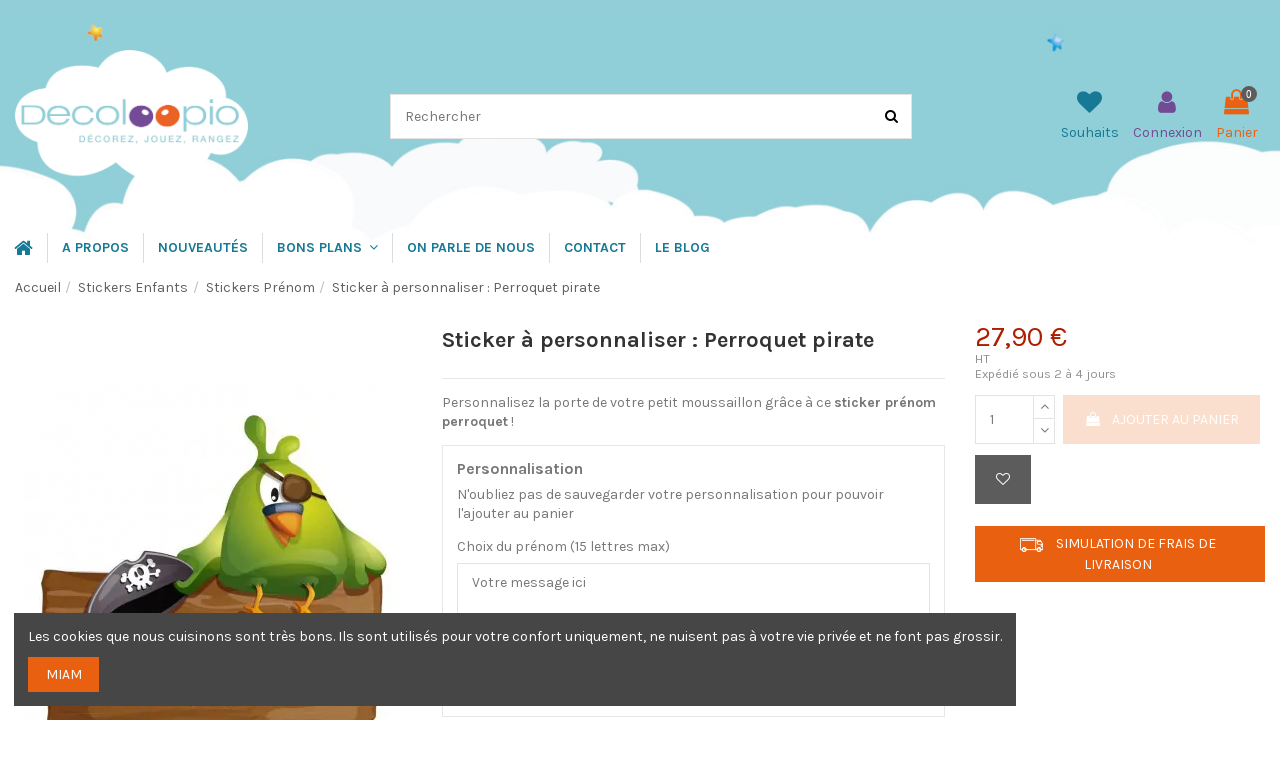

--- FILE ---
content_type: text/html; charset=utf-8
request_url: https://www.decoloopio.com/2607-sticker-a-personnaliser-perroquet-pirate.html
body_size: 36238
content:
<!doctype html><html lang="fr"><head><meta charset="utf-8"><meta http-equiv="x-ua-compatible" content="ie=edge"><meta name="p:domain_verify" content="72c3e1865ab59fcfe29290b37ec02c43"/><link rel="canonical" href="https://www.decoloopio.com/2607-sticker-a-personnaliser-perroquet-pirate.html"><title>Sticker à personnaliser: Perroquet pirate</title><meta name="description" content="Personnalisez la porte de votre petit moussaillon grâce à ce sticker prénom perroquet !"><meta name="keywords" content="acheter, sticker à personnaliser: perroquet pirate"><link rel="alternate" href="https://www.decoloopio.com/2607-sticker-a-personnaliser-perroquet-pirate.html" hreflang="fr"><meta name="viewport" content="initial-scale=1,user-scalable=no,maximum-scale=1,width=device-width"><meta name="theme-color" content="rgba(35,31,209,0.65)"><meta name="msapplication-navbutton-color" content="rgba(35,31,209,0.65)"><link rel="icon" type="image/vnd.microsoft.icon" href="/img/favicon.ico?1558884366"><link rel="shortcut icon" type="image/x-icon" href="/img/favicon.ico?1558884366"><link rel="apple-touch-icon" href="/img/cms/logo/favicon-180x180.png"><link rel="icon" sizes="192x192" href="/img/cms/logo/favicon-192x192.png"><link href="https://fonts.googleapis.com/css?family=Karla:400,700" rel="stylesheet"><link rel="stylesheet" href="https://www.decoloopio.com/themes/decoloopio/assets/cache/theme-4784a7806.css" type="text/css" media="all"> <script type="text/javascript">/* <![CDATA[ */;var elementorFrontendConfig={"isEditMode":"","stretchedSectionContainer":"","is_rtl":""};var iqitTheme={"rm_sticky":"0","rm_breakpoint":0,"op_preloader":"0","cart_style":"side","cart_confirmation":"open","h_layout":"2","f_fixed":"","f_layout":"1","h_absolute":"0","h_sticky":"0","hw_width":"inherit","h_search_type":"full","pl_lazyload":true,"pl_infinity":false,"pl_rollover":true,"pl_crsl_autoplay":false,"pl_slider_ld":5,"pl_slider_d":4,"pl_slider_t":3,"pl_slider_p":2,"pp_thumbs":"bottom","pp_zoom":"inner","pp_tabs":"tabha"};var iqitcountdown_days="j.";var iqitmegamenu={"sticky":"false","containerSelector":"#wrapper > .container"};var iqitreviews=[];var iqitwishlist={"nbProducts":0};var pixel_fc="https:\/\/www.decoloopio.com\/module\/pspixel\/FrontAjaxPixel";var prestashop={"cart":{"products":[],"totals":{"total":{"type":"total","label":"Total","amount":0,"value":"0,00\u00a0\u20ac"},"total_including_tax":{"type":"total","label":"Total TTC","amount":0,"value":"0,00\u00a0\u20ac"},"total_excluding_tax":{"type":"total","label":"Total HT :","amount":0,"value":"0,00\u00a0\u20ac"}},"subtotals":{"products":{"type":"products","label":"Sous-total","amount":0,"value":"0,00\u00a0\u20ac"},"discounts":null,"shipping":{"type":"shipping","label":"Livraison","amount":0,"value":"gratuit"},"tax":null},"products_count":0,"summary_string":"0 articles","vouchers":{"allowed":1,"added":[]},"discounts":[{"id_cart_rule":"50672","id_customer":"0","date_from":"2020-02-23 09:00:00","date_to":"2030-03-23 09:00:00","description":"non cumulable avec le reste sauf newsletter et remises personnalis\u00e9es","quantity":"984","quantity_per_user":"10","priority":"1","partial_use":"0","code":"5PCT","minimum_amount":"200.00","minimum_amount_tax":"1","minimum_amount_currency":"1","minimum_amount_shipping":"0","country_restriction":"0","carrier_restriction":"0","group_restriction":"1","cart_rule_restriction":"1","product_restriction":"0","shop_restriction":"0","free_shipping":"0","reduction_percent":"5.00","reduction_amount":"0.00","reduction_tax":"0","reduction_currency":"1","reduction_product":"0","reduction_exclude_special":"0","gift_product":"0","gift_product_attribute":"0","highlight":"1","active":"1","date_add":"2020-02-23 09:29:16","date_upd":"2024-04-08 12:04:57","id_lang":"1","name":"5% \u00e0 partir de 200\u20ac d'achat","quantity_for_user":10}],"minimalPurchase":0,"minimalPurchaseRequired":""},"currency":{"name":"euro","iso_code":"EUR","iso_code_num":"978","sign":"\u20ac"},"customer":{"lastname":null,"firstname":null,"email":null,"birthday":null,"newsletter":null,"newsletter_date_add":null,"optin":null,"website":null,"company":null,"siret":null,"ape":null,"is_logged":false,"gender":{"type":null,"name":null},"addresses":[]},"language":{"name":"Fran\u00e7ais (French)","iso_code":"fr","locale":"fr-FR","language_code":"fr","is_rtl":"0","date_format_lite":"d\/m\/Y","date_format_full":"d\/m\/Y H:i:s","id":1},"page":{"title":"","canonical":null,"meta":{"title":"Sticker \u00e0 personnaliser: Perroquet pirate","description":"Personnalisez la porte de votre petit moussaillon gr\u00e2ce \u00e0 ce sticker pr\u00e9nom perroquet !","keywords":"acheter, sticker \u00e0 personnaliser: perroquet pirate","robots":"index"},"page_name":"product","body_classes":{"lang-fr":true,"lang-rtl":false,"country-FR":true,"currency-EUR":true,"layout-full-width":true,"page-product":true,"tax-display-enabled":true,"product-id-2607":true,"product-Sticker \u00e0 personnaliser : Perroquet pirate":true,"product-id-category-58":true,"product-id-manufacturer-1":true,"product-id-supplier-4":true,"product-available-for-order":true,"product-customizable":true},"admin_notifications":[]},"shop":{"name":"Decoloopio","logo":"\/img\/decoloopio-logo-1558095273.jpg","stores_icon":"\/img\/logo_stores.png","favicon":"\/img\/favicon.ico"},"urls":{"base_url":"https:\/\/www.decoloopio.com\/","current_url":"https:\/\/www.decoloopio.com\/2607-sticker-a-personnaliser-perroquet-pirate.html","shop_domain_url":"https:\/\/www.decoloopio.com","img_ps_url":"https:\/\/www.decoloopio.com\/img\/","img_cat_url":"https:\/\/www.decoloopio.com\/img\/c\/","img_lang_url":"https:\/\/www.decoloopio.com\/img\/l\/","img_prod_url":"https:\/\/www.decoloopio.com\/img\/p\/","img_manu_url":"https:\/\/www.decoloopio.com\/img\/m\/","img_sup_url":"https:\/\/www.decoloopio.com\/img\/su\/","img_ship_url":"https:\/\/www.decoloopio.com\/img\/s\/","img_store_url":"https:\/\/www.decoloopio.com\/img\/st\/","img_col_url":"https:\/\/www.decoloopio.com\/img\/co\/","img_url":"https:\/\/www.decoloopio.com\/themes\/decoloopio\/assets\/img\/","css_url":"https:\/\/www.decoloopio.com\/themes\/decoloopio\/assets\/css\/","js_url":"https:\/\/www.decoloopio.com\/themes\/decoloopio\/assets\/js\/","pic_url":"https:\/\/www.decoloopio.com\/upload\/","pages":{"address":"https:\/\/www.decoloopio.com\/adresse","addresses":"https:\/\/www.decoloopio.com\/adresses","authentication":"https:\/\/www.decoloopio.com\/connexion","cart":"https:\/\/www.decoloopio.com\/panier","category":"https:\/\/www.decoloopio.com\/index.php?controller=category","cms":"https:\/\/www.decoloopio.com\/index.php?controller=cms","contact":"https:\/\/www.decoloopio.com\/nous-contacter","discount":"https:\/\/www.decoloopio.com\/reduction","guest_tracking":"https:\/\/www.decoloopio.com\/suivi-commande-invite","history":"https:\/\/www.decoloopio.com\/historique-commandes","identity":"https:\/\/www.decoloopio.com\/identite","index":"https:\/\/www.decoloopio.com\/","my_account":"https:\/\/www.decoloopio.com\/mon-compte","order_confirmation":"https:\/\/www.decoloopio.com\/confirmation-commande","order_detail":"https:\/\/www.decoloopio.com\/index.php?controller=order-detail","order_follow":"https:\/\/www.decoloopio.com\/suivi-commande","order":"https:\/\/www.decoloopio.com\/commande","order_return":"https:\/\/www.decoloopio.com\/index.php?controller=order-return","order_slip":"https:\/\/www.decoloopio.com\/avoirs","pagenotfound":"https:\/\/www.decoloopio.com\/page-introuvable","password":"https:\/\/www.decoloopio.com\/recuperation-mot-de-passe","pdf_invoice":"https:\/\/www.decoloopio.com\/index.php?controller=pdf-invoice","pdf_order_return":"https:\/\/www.decoloopio.com\/index.php?controller=pdf-order-return","pdf_order_slip":"https:\/\/www.decoloopio.com\/index.php?controller=pdf-order-slip","prices_drop":"https:\/\/www.decoloopio.com\/promotions","product":"https:\/\/www.decoloopio.com\/index.php?controller=product","search":"https:\/\/www.decoloopio.com\/recherche","sitemap":"https:\/\/www.decoloopio.com\/sitemap","stores":"https:\/\/www.decoloopio.com\/magasins","supplier":"https:\/\/www.decoloopio.com\/fournisseur","register":"https:\/\/www.decoloopio.com\/connexion?create_account=1","order_login":"https:\/\/www.decoloopio.com\/commande?login=1"},"alternative_langs":{"fr":"https:\/\/www.decoloopio.com\/2607-sticker-a-personnaliser-perroquet-pirate.html"},"theme_assets":"\/themes\/decoloopio\/assets\/","actions":{"logout":"https:\/\/www.decoloopio.com\/?mylogout="},"no_picture_image":{"bySize":{"small_default":{"url":"https:\/\/www.decoloopio.com\/img\/p\/fr-default-small_default.webp","width":98,"height":127},"cart_default":{"url":"https:\/\/www.decoloopio.com\/img\/p\/fr-default-cart_default.webp","width":125,"height":162},"home_default":{"url":"https:\/\/www.decoloopio.com\/img\/p\/fr-default-home_default.webp","width":236,"height":305},"large_default":{"url":"https:\/\/www.decoloopio.com\/img\/p\/fr-default-large_default.webp","width":381,"height":492},"medium_default":{"url":"https:\/\/www.decoloopio.com\/img\/p\/fr-default-medium_default.webp","width":452,"height":584},"thickbox_default":{"url":"https:\/\/www.decoloopio.com\/img\/p\/fr-default-thickbox_default.webp","width":1100,"height":1422}},"small":{"url":"https:\/\/www.decoloopio.com\/img\/p\/fr-default-small_default.webp","width":98,"height":127},"medium":{"url":"https:\/\/www.decoloopio.com\/img\/p\/fr-default-large_default.webp","width":381,"height":492},"large":{"url":"https:\/\/www.decoloopio.com\/img\/p\/fr-default-thickbox_default.webp","width":1100,"height":1422},"legend":""}},"configuration":{"display_taxes_label":true,"is_catalog":false,"show_prices":true,"opt_in":{"partner":false},"quantity_discount":{"type":"discount","label":"Remise"},"voucher_enabled":1,"return_enabled":0},"field_required":[],"breadcrumb":{"links":[{"title":"Accueil","url":"https:\/\/www.decoloopio.com\/"},{"title":"Stickers Enfants","url":"https:\/\/www.decoloopio.com\/184-stickers-enfants"},{"title":"Stickers Pr\u00e9nom","url":"https:\/\/www.decoloopio.com\/58-stickers-panneaux-personnalises"},{"title":"Sticker \u00e0 personnaliser : Perroquet pirate","url":"https:\/\/www.decoloopio.com\/2607-sticker-a-personnaliser-perroquet-pirate.html"}],"count":4},"link":{"protocol_link":"https:\/\/","protocol_content":"https:\/\/"},"time":1768922226,"static_token":"573d1f4c633dd2b7095fe13ca5daeac8","token":"0cc2b0111150db4aaf544426d06be824"};var psemailsubscription_subscription="https:\/\/www.decoloopio.com\/module\/ps_emailsubscription\/subscription";/* ]]> */</script> <script async src="https://www.googletagmanager.com/gtag/js?id=G-2ZBM12E9DC   "></script> <script>/* <![CDATA[ */;window.dataLayer=window.dataLayer||[];function gtag(){dataLayer.push(arguments);}
gtag('js',new Date());gtag('config','G-2ZBM12E9DC   ',{'debug_mode':false,'anonymize_ip':true});/* ]]> */</script> <script type="text/javascript">/* <![CDATA[ */;document.addEventListener('DOMContentLoaded',function(){$('article[data-id-product="3376"] a.quick-view').on("click",function(){gtag("event","select_item",{"send_to":"G-2ZBM12E9DC   ","items":{"item_id":3376,"item_name":"Lampe de Chevet : Brontosaure","quantity":1,"price":49.17,"currency":"EUR","index":0,"item_brand":"","item_category":"veilleuses-enfant-et-bebe","item_list_id":"product","item_variant":""}})});$('article[data-id-product="4792"] a.quick-view').on("click",function(){gtag("event","select_item",{"send_to":"G-2ZBM12E9DC   ","items":{"item_id":4792,"item_name":"Pouf Jucar","quantity":1,"price":64.08,"currency":"EUR","index":1,"item_brand":"The Rug Republic","item_category":"the-rug-republic","item_list_id":"product","item_variant":""}})});$('article[data-id-product="611"] a.quick-view').on("click",function(){gtag("event","select_item",{"send_to":"G-2ZBM12E9DC   ","items":{"item_id":611,"item_name":"Sticker enfant : Fermier sur Tracteur","quantity":1,"price":13.2,"currency":"EUR","index":2,"item_brand":"Decoloopio","item_category":"stickers-de-la-ferme","item_list_id":"product","item_variant":""}})});$('article[data-id-product="588"] a.quick-view').on("click",function(){gtag("event","select_item",{"send_to":"G-2ZBM12E9DC   ","items":{"item_id":588,"item_name":"Sticker enfant : Tracteur Ferme","quantity":1,"price":17.83,"currency":"EUR","index":3,"item_brand":"Decoloopio","item_category":"stickers-de-la-ferme","item_list_id":"product","item_variant":""}})});$('article[data-id-product="585"] a.quick-view').on("click",function(){gtag("event","select_item",{"send_to":"G-2ZBM12E9DC   ","items":{"item_id":585,"item_name":"Stickers de la Ferme : Les 4 fermiers","quantity":1,"price":63.4,"currency":"EUR","index":4,"item_brand":"Decoloopio","item_category":"stickers-de-la-ferme","item_list_id":"product","item_variant":""}})});$('article[data-id-product="575"] a.quick-view').on("click",function(){gtag("event","select_item",{"send_to":"G-2ZBM12E9DC   ","items":{"item_id":575,"item_name":"Sticker enfant : Pommier Ferme","quantity":1,"price":15.83,"currency":"EUR","index":5,"item_brand":"Decoloopio","item_category":"stickers-de-la-ferme","item_list_id":"product","item_variant":""}})});$('article[data-id-product="574"] a.quick-view').on("click",function(){gtag("event","select_item",{"send_to":"G-2ZBM12E9DC   ","items":{"item_id":574,"item_name":"Stickers enfant : La ferme","quantity":1,"price":15.4,"currency":"EUR","index":6,"item_brand":"Decoloopio","item_category":"stickers-de-la-ferme","item_list_id":"product","item_variant":""}})});$('article[data-id-product="572"] a.quick-view').on("click",function(){gtag("event","select_item",{"send_to":"G-2ZBM12E9DC   ","items":{"item_id":572,"item_name":"Planche Géante : 46 stickers de la Ferme","quantity":1,"price":63.8,"currency":"EUR","index":7,"item_brand":"Decoloopio","item_category":"stickers-de-la-ferme","item_list_id":"product","item_variant":""}})});});/* ]]> */</script> <link rel="alternate" type="application/rss+xml" title="Sticker à personnaliser: Perroquet pirate" href="//www.decoloopio.com/module/ps_feeder/rss?id_category=58&orderby=position&orderway=asc"> <script type="text/javascript">/* <![CDATA[ */;var bt_sHideNewsletterForm='';/* ]]> */</script> <script>/* <![CDATA[ */;!function(f,b,e,v,n,t,s)
{if(f.fbq)return;n=f.fbq=function(){n.callMethod?n.callMethod.apply(n,arguments):n.queue.push(arguments)};if(!f._fbq)f._fbq=n;n.push=n;n.loaded=!0;n.version='2.0';n.agent='plprestashop-download';n.queue=[];t=b.createElement(e);t.async=!0;t.src=v;s=b.getElementsByTagName(e)[0];s.parentNode.insertBefore(t,s)}(window,document,'script','https://connect.facebook.net/en_US/fbevents.js');fbq('init','1877756498993106');fbq('track','PageView');/* ]]> */</script> <noscript> <img height="1" width="1" style="display:none" src="https://www.facebook.com/tr?id=1877756498993106&ev=PageView&noscript=1"/> </noscript><meta property="og:title" content="Sticker à personnaliser : Perroquet pirate"><meta property="og:description" content="Personnalisez la porte de votre petit moussaillon grâce à ce sticker prénom perroquet !"><meta property="og:url" content="https://www.decoloopio.com/2607-sticker-a-personnaliser-perroquet-pirate.html"><meta property="og:image" content="https://www.decoloopio.com/7587-medium_default/sticker-a-personnaliser-perroquet-pirate.webp"><meta property="product:brand" content="Decoloopio"><meta property="product:availability" content="In stock"><meta property="product:condition" content="new"><meta property="product:price:amount" content="27.9"><meta property="product:price:currency" content="EUR"><meta property="product:retailer_item_id" content="2607">  <script>/* <![CDATA[ */;fbq('track','ViewContent',{content_name:'Sticker a personnaliser : Perroquet pirate (FR)',content_ids:['2607'],content_type:'product',value:27.9,currency:'EUR'});/* ]]> */</script> <script>/* <![CDATA[ */;const bxTranslation={"error":{"carrierNotFound":"Impossible de trouver le transporteur","couldNotSelectPoint":"An error occurred during parcel point selection"},"text":{"openingHours":"Horaires d'ouverture","chooseParcelPoint":"Choisir ce point relais","closeMap":"Fermer la carte","closedLabel":"Ferm\u00e9      "},"day":{"MONDAY":"lundi","TUESDAY":"mardi","WEDNESDAY":"mercredi","THURSDAY":"jeudi","FRIDAY":"vendredi","SATURDAY":"samedi","SUNDAY":"dimanche"},"distance":"\u00e0 %s km"};const bxMapUrl="https://maps.boxtal.com/styles/boxtal/style.json?access_token=eyJhbGciOiJSUzI1NiIsInR5cCI6IkpXVCJ9.[base64].[base64]";const bxMapLogoImageUrl="https://resource.boxtal.com/images/boxtal-maps.svg";const bxMapLogoHrefUrl="https://www.boxtal.com";const bxAjaxUrl="https://www.decoloopio.com/module/boxtalconnect/ajax";bxToken="573d1f4c633dd2b7095fe13ca5daeac8";/* ]]> */</script> </head><body id="product" class="lang-fr country-fr currency-eur layout-full-width page-product tax-display-enabled product-id-2607 product-sticker-a-personnaliser-perroquet-pirate product-id-category-58 product-id-manufacturer-1 product-id-supplier-4 product-available-for-order product-customizable body-desktop-header-style-w-2"><main id="main-page-content" ><header id="header" class="desktop-header-style-w-2"><div class="header-banner"></div><div id="desktop-header" class="desktop-header-style-2"><div class="header-top"><div id="desktop-header-container" class="container"><div class="row align-items-center"><div class="col col-auto col-header-left"><div id="desktop_logo"> <a href="https://www.decoloopio.com/"> <img class="logo img-fluid" src="/img/decoloopio-logo-1558095273.jpg" srcset="/img/cms/logo/logoNuage-v2-1000x569.png 2x" alt="Decoloopio"> </a></div></div><div class="col col-header-center"><div id="search_widget" class="search-widget" data-search-controller-url="//www.decoloopio.com/recherche"><form method="get" action="//www.decoloopio.com/recherche"> <input type="hidden" name="controller" value="search"><div class="input-group"> <input type="text" name="s" value="" data-all-text="Voir tous les résultats" placeholder="Rechercher" class="form-control form-search-control" /> <button type="submit" class="search-btn"> <i class="fa fa-search"></i> </button></div></form></div></div><div class="col col-auto col-header-right"><div class="row no-gutters justify-content-end"><div id="header-wishlist-btn" class="col col-auto header-btn-w header-wishlist-btn-w"> <a href="//www.decoloopio.com/module/iqitwishlist/view" rel="nofollow" class="header-btn header-user-btn"> <i class="fa fa-heart fa-fw icon" aria-hidden="true"></i> <span class="title">Souhaits</span> </a></div><div id="header-user-btn" class="col col-auto header-btn-w header-user-btn-w"> <a href="https://www.decoloopio.com/mon-compte" title="Identifiez-vous" rel="nofollow" class="header-btn header-user-btn"> <i class="fa fa-user fa-fw icon" aria-hidden="true"></i> <span class="title">Connexion</span> </a></div><div id="ps-shoppingcart-wrapper" class="col col-auto"><div id="ps-shoppingcart" class="header-btn-w header-cart-btn-w ps-shoppingcart side-cart"><div id="blockcart" class="blockcart cart-preview" data-refresh-url="//www.decoloopio.com/module/ps_shoppingcart/ajax"> <a id="cart-toogle" class="cart-toogle header-btn header-cart-btn" data-toggle="dropdown" data-display="static"> <i class="fa fa-shopping-bag fa-fw icon" aria-hidden="true"><span class="cart-products-count-btn">0</span></i> <span class="info-wrapper"> <span class="title">Panier</span> <span class="cart-toggle-details"> <span class="text-faded cart-separator"> / </span> Empty </span> </span> </a><div id="_desktop_blockcart-content" class="dropdown-menu-custom dropdown-menu"><div id="blockcart-content" class="blockcart-content" ><div class="cart-title"> <span class="modal-title">Votre panier</span> <button type="button" id="js-cart-close" class="close"> <span>×</span> </button><hr></div> <span class="no-items">Il n'y a plus d'articles dans votre panier</span></div></div></div></div></div></div></div><div class="col-12"><div class="row"></div></div></div></div></div><div class="container iqit-megamenu-container"><div id="iqitmegamenu-wrapper" class="iqitmegamenu-wrapper iqitmegamenu-all"><div class="container container-iqitmegamenu"><div id="iqitmegamenu-horizontal" class="iqitmegamenu clearfix" role="navigation"> <nav id="cbp-hrmenu" class="cbp-hrmenu cbp-horizontal cbp-hrsub-narrow"><ul><li id="cbp-hrmenu-tab-18" class="cbp-hrmenu-tab cbp-hrmenu-tab-18 cbp-onlyicon "> <a href="https://www.decoloopio.com/" class="nav-link" ><span class="cbp-tab-title"> <i class="icon fa fa-home cbp-mainlink-icon"></i> </span> </a></li><li id="cbp-hrmenu-tab-21" class="cbp-hrmenu-tab cbp-hrmenu-tab-21 "> <a href="https://www.decoloopio.com/decorer-jouer-ranger/4-qui-sommes-nous" class="nav-link" ><span class="cbp-tab-title"> A PROPOS</span> </a></li><li id="cbp-hrmenu-tab-23" class="cbp-hrmenu-tab cbp-hrmenu-tab-23 "> <a href="https://www.decoloopio.com/decorer-jouer-ranger/38-nouveautes" class="nav-link" ><span class="cbp-tab-title"> NOUVEAUTÉS</span> </a></li><li id="cbp-hrmenu-tab-26" class="cbp-hrmenu-tab cbp-hrmenu-tab-26 cbp-has-submeu"> <a href="https://www.decoloopio.com/decorer-jouer-ranger/39-promotions" class="nav-link" ><span class="cbp-tab-title"> BONS PLANS <i class="fa fa-angle-down cbp-submenu-aindicator"></i></span> </a><div class="cbp-hrsub col-2"><div class="cbp-hrsub-inner"><div class="container iqitmegamenu-submenu-container"><div class="row menu_row menu-element first_rows menu-element-id-1"><div class="col-12 cbp-menu-column cbp-menu-element menu-element-id-2 cbp-empty-column"><div class="cbp-menu-column-inner"><div class="row menu_row menu-element menu-element-id-3"><div class="col-4 cbp-menu-column cbp-menu-element menu-element-id-4 "><div class="cbp-menu-column-inner"> <a href="https://www.decoloopio.com/43-nos-kits-deco-promo"> <img src="/img/cms/SvgIconMenu/kit-deco-promo.svg" class="img-fluid cbp-banner-image" alt="Les kits déco decoloopio" width="0" height="0" /> </a> <a href="https://www.decoloopio.com/43-nos-kits-deco-promo" class="cbp-column-title nav-link">Kits Déco <span class="label cbp-legend cbp-legend-inner">Découvrez les kits décoration par thématique à prix réduits <span class="cbp-legend-arrow"></span> </span></a></div></div><div class="col-4 cbp-menu-column cbp-menu-element menu-element-id-5 "><div class="cbp-menu-column-inner"> <a href="https://www.decoloopio.com/promotions"> <img src="/img/cms/SvgIconMenu/toutes-promos.svg" class="img-fluid cbp-banner-image" alt="Toutes les promotions decoloopio" width="0" height="0" /> </a> <a href="https://www.decoloopio.com/promotions" class="cbp-column-title nav-link">Nos promos <span class="label cbp-legend cbp-legend-inner">Faites le tour des promotions <span class="cbp-legend-arrow"></span> </span></a></div></div></div></div></div></div></div></div></div></li><li id="cbp-hrmenu-tab-29" class="cbp-hrmenu-tab cbp-hrmenu-tab-29 "> <a href="https://www.decoloopio.com/decorer-jouer-ranger/17-parutions-presse-contact-infos-journaliste" class="nav-link" ><span class="cbp-tab-title"> ON PARLE DE NOUS </span> </a></li><li id="cbp-hrmenu-tab-28" class="cbp-hrmenu-tab cbp-hrmenu-tab-28 "> <a href="https://www.decoloopio.com/nous-contacter" class="nav-link" ><span class="cbp-tab-title"> CONTACT</span> </a></li><li id="cbp-hrmenu-tab-22" class="cbp-hrmenu-tab cbp-hrmenu-tab-22 "> <a href="https://www.decoloopio.com/blog/" class="nav-link" ><span class="cbp-tab-title"> LE BLOG</span> </a></li></ul> </nav></div></div><div id="sticky-cart-wrapper"></div></div><div id="_desktop_iqitmegamenu-mobile"><ul id="iqitmegamenu-mobile"><li><a href="https://www.decoloopio.com/">Accueil</a></li><li><span class="mm-expand"><i class="fa fa-angle-down expand-icon" aria-hidden="true"></i><i class="fa fa-angle-up close-icon" aria-hidden="true"></i></span><a href="https://www.decoloopio.com/">Tous nos produits</a><ul><li><span class="mm-expand"><i class="fa fa-angle-down expand-icon" aria-hidden="true"></i><i class="fa fa-angle-up close-icon" aria-hidden="true"></i></span><a href="https://www.decoloopio.com/184-stickers-enfants">Stickers Enfants</a><ul><li><a href="https://www.decoloopio.com/13-sticker-animaux">Stickers Animaux</a></li><li><a href="https://www.decoloopio.com/45-stickers-de-la-ferme">Stickers Ferme</a></li><li><a href="https://www.decoloopio.com/199-stickers-noel">Stickers Noël</a></li><li><a href="https://www.decoloopio.com/14-sticker-jungle-savane">Stickers Jungle &amp; Savane </a></li><li><a href="https://www.decoloopio.com/46-stickers-monstres-enfant">Stickers Monstres</a></li><li><a href="https://www.decoloopio.com/215-stickers-robots-enfants">Stickers Robot</a></li><li><a href="https://www.decoloopio.com/16-stickers-dinosaures">Stickers Dinosaures</a></li><li><a href="https://www.decoloopio.com/47-stickers-voitures-transport">Stickers Voiture &amp; Transports</a></li><li><a href="https://www.decoloopio.com/245-stickers-police">Stickers Police</a></li><li><a href="https://www.decoloopio.com/17-stickers-animaux-marin">Stickers de la Mer</a></li><li><a href="https://www.decoloopio.com/49-stickers-cirque-enfant">Stickers Cirque</a></li><li><a href="https://www.decoloopio.com/18-stickers-garcons-enfant">Stickers Garçon</a></li><li><a href="https://www.decoloopio.com/56-stickers-portrait-sur-mesure">Stickers Portrait</a></li><li><a href="https://www.decoloopio.com/19-stickers-pirates">Stickers Pirates </a></li><li><a href="https://www.decoloopio.com/58-stickers-panneaux-personnalises">Stickers Prénom</a></li><li><a href="https://www.decoloopio.com/260-enseigne-de-porte-">Enseigne de porte </a></li><li><a href="https://www.decoloopio.com/20-stickers-chevaliers">Stickers Chevalier</a></li><li><span class="mm-expand"><i class="fa fa-angle-down expand-icon" aria-hidden="true"></i><i class="fa fa-angle-up close-icon" aria-hidden="true"></i></span><a href="https://www.decoloopio.com/60-stickers-monde">Stickers Monde</a><ul><li><a href="https://www.decoloopio.com/343-stickers-iles-hawai">Stickers Hawaï</a></li><li><a href="https://www.decoloopio.com/346-stickers-russie">Stickers Russie</a></li><li><a href="https://www.decoloopio.com/342-stickers-asie">Stickers Asie</a></li><li><a href="https://www.decoloopio.com/344-stickers-europe">Stickers Europe</a></li><li><a href="https://www.decoloopio.com/345-stickers-amerique-du-nord">Stickers Amérique du Nord</a></li></ul></li><li><a href="https://www.decoloopio.com/304-stickers-etoiles">Stickers Graphiques</a></li><li><a href="https://www.decoloopio.com/21-stickers-univers-filles">Stickers Fille</a></li><li><a href="https://www.decoloopio.com/63-accessoires-stickers">Accessoires</a></li><li><a href="https://www.decoloopio.com/323-stickers-prise">Stickers Prise</a></li><li><a href="https://www.decoloopio.com/22-stickers-feerie-princesse">Stickers Féerie &amp; Princesse </a></li><li><a href="https://www.decoloopio.com/80-stickers-foot">Stickers Sport</a></li><li><a href="https://www.decoloopio.com/333-stickers-wc">Stickers WC</a></li><li><a href="https://www.decoloopio.com/23-stickers-danse">Stickers Danseuse</a></li><li><a href="https://www.decoloopio.com/84-sur-mesure">Sur-Mesure</a></li><li><a href="https://www.decoloopio.com/336-stickers-photo">Stickers Photo</a></li><li><a href="https://www.decoloopio.com/28-stickers-bebe">Stickers Bébé</a></li><li><a href="https://www.decoloopio.com/88-stickers-de-l-espace">Stickers Espace</a></li><li><a href="https://www.decoloopio.com/347-stickers-foret">Stickers Forêt</a></li><li><a href="https://www.decoloopio.com/30-stickers-bebe-a-bord">Stickers Bébé à Bord</a></li><li><a href="https://www.decoloopio.com/89-stickers-poupees">Stickers Poupées</a></li><li><a href="https://www.decoloopio.com/39-stickers-chiffres-lettres">Stickers Lettre et Chiffres</a></li><li><a href="https://www.decoloopio.com/90-stickers-doudoudidou">Stickers Nounours Doudous</a></li><li><a href="https://www.decoloopio.com/354-stickers-polaire">Stickers Polaire</a></li><li><a href="https://www.decoloopio.com/121-stickers-cowboys-et-indiens">Stickers Indiens &amp; Cowboys</a></li><li><a href="https://www.decoloopio.com/41-stickers-ardoises">Sticker Ardoise</a></li><li><a href="https://www.decoloopio.com/122-stickers-pompiers">Stickers Pompier</a></li><li><a href="https://www.decoloopio.com/42-stickers-frise">Stickers Frise</a></li><li><a href="https://www.decoloopio.com/190-nos-kits-deco-promo-">Kit Deco Promo</a></li><li><span class="mm-expand"><i class="fa fa-angle-down expand-icon" aria-hidden="true"></i><i class="fa fa-angle-up close-icon" aria-hidden="true"></i></span><a href="https://www.decoloopio.com/353-stickers-de-porte">Stickers de Porte</a><ul><li><a href="https://www.decoloopio.com/362-plaques-de-porte">Plaques de porte</a></li></ul></li></ul></li><li><span class="mm-expand"><i class="fa fa-angle-down expand-icon" aria-hidden="true"></i><i class="fa fa-angle-up close-icon" aria-hidden="true"></i></span><a href="https://www.decoloopio.com/166-decoration-murale">Décoration Murale</a><ul><li><span class="mm-expand"><i class="fa fa-angle-down expand-icon" aria-hidden="true"></i><i class="fa fa-angle-up close-icon" aria-hidden="true"></i></span><a href="https://www.decoloopio.com/67-tableaux-deco-enfant">Tableaux Enfant</a><ul><li><a href="https://www.decoloopio.com/66-magnets-deco">Ardoise Magnétique</a></li><li><a href="https://www.decoloopio.com/118-tableau-enfant">Tableaux Décoratifs </a></li><li><a href="https://www.decoloopio.com/305-tableaux-enfant-lumineux">Tableaux lumineux</a></li><li><a href="https://www.decoloopio.com/337-tableaux-animaliers">Tableaux Animaliers</a></li></ul></li><li><a href="https://www.decoloopio.com/99-poster-enfant">Poster enfant</a></li><li><a href="https://www.decoloopio.com/83-tapis-muraux">Tapis Muraux</a></li><li><a href="https://www.decoloopio.com/108-miroirs">Miroir enfant</a></li><li><a href="https://www.decoloopio.com/119-toises-et-porte-manteau">Toises </a></li><li><a href="https://www.decoloopio.com/160-lettres-en-relief">Lettre 3D en relief</a></li><li><a href="https://www.decoloopio.com/236-horloges">Horloges</a></li><li><a href="https://www.decoloopio.com/249-luminaires">Luminaires</a></li><li><a href="https://www.decoloopio.com/250-porte-manteaux">Porte-Manteaux</a></li><li><a href="https://www.decoloopio.com/261-interrupteur-decore">Interrupteur décoré</a></li><li><a href="https://www.decoloopio.com/289-papier-peint-enfant">Papier peint enfant</a></li><li><a href="https://www.decoloopio.com/322-plaques-de-porte">Plaques de porte</a></li><li><a href="https://www.decoloopio.com/185-lettres-decoratives">Lettres décoratives</a></li></ul></li><li><span class="mm-expand"><i class="fa fa-angle-down expand-icon" aria-hidden="true"></i><i class="fa fa-angle-up close-icon" aria-hidden="true"></i></span><a href="https://www.decoloopio.com/191-jeux-eveil">Jeux &amp; Eveil</a><ul><li><a href="https://www.decoloopio.com/96-mobiles">Mobile Bébé</a></li><li><a href="https://www.decoloopio.com/282-coloriage">Coloriage </a></li><li><a href="https://www.decoloopio.com/98-reveils-horloges-enfant">Réveils &amp; Horloges Enfant</a></li><li><span class="mm-expand"><i class="fa fa-angle-down expand-icon" aria-hidden="true"></i><i class="fa fa-angle-up close-icon" aria-hidden="true"></i></span><a href="https://www.decoloopio.com/306-repas-enfant">Repas</a><ul><li><a href="https://www.decoloopio.com/130-boite-a-gouter-enfant">Boite a Gouter </a></li><li><a href="https://www.decoloopio.com/235-veste-tablier-personnalise">Veste &amp; Tablier personnalisé</a></li><li><a href="https://www.decoloopio.com/281-set-de-table">Set de table</a></li><li><a href="https://www.decoloopio.com/291-vaisselle">Vaisselle</a></li><li><a href="https://www.decoloopio.com/340-vaisselle-personnalisee">Vaisselle personnalisée</a></li><li><a href="https://www.decoloopio.com/435-boite-a-gouter-personnalisee">Boîte à goûter personnalisée</a></li></ul></li><li><a href="https://www.decoloopio.com/110-cabane-et-tente-">Cabane et Tente </a></li><li><a href="https://www.decoloopio.com/321-sacs-personnalises">Sacs personnalisés</a></li><li><a href="https://www.decoloopio.com/116-tirelires-enfant">Tirelire Enfant</a></li><li><a href="https://www.decoloopio.com/341-sacs-enfant">Sacs enfant</a></li><li><a href="https://www.decoloopio.com/123-rentree-scolaire">Rentrée Scolaire</a></li><li><a href="https://www.decoloopio.com/153-doudous">Doudous et peluches</a></li><li><a href="https://www.decoloopio.com/188-maisons-de-poupees">Maison de poupée</a></li><li><a href="https://www.decoloopio.com/189-table-de-jeux-d-activites">Table de jeux d&#039;activités</a></li><li><a href="https://www.decoloopio.com/192-cuisines-enfant-et-dinettes">Cuisine &amp; Dînette </a></li><li><a href="https://www.decoloopio.com/193-boite-a-musique-bijoux">Boîte à Musique &amp; Bijoux</a></li><li><a href="https://www.decoloopio.com/194-coiffeuses">Coiffeuse enfant</a></li><li><a href="https://www.decoloopio.com/200-velo-et-porteurs">Draisienne - Velo - Porteurs</a></li><li><a href="https://www.decoloopio.com/201-jouets-en-bois">Jouet en bois</a></li><li><a href="https://www.decoloopio.com/65-veilleuses-enfant-et-bebe">Veilleuses Enfant et Bébé</a></li><li><a href="https://www.decoloopio.com/453-jeux-educatifs">Jeux éducatifs</a></li></ul></li><li><span class="mm-expand"><i class="fa fa-angle-down expand-icon" aria-hidden="true"></i><i class="fa fa-angle-up close-icon" aria-hidden="true"></i></span><a href="https://www.decoloopio.com/292-tapis-deco-enfant">Tapis Enfant</a><ul><li><a href="https://www.decoloopio.com/320-tous-les-tapis-">Tous les tapis </a></li><li><a href="https://www.decoloopio.com/293-tapis-etoile">Tapis étoile</a></li><li><a href="https://www.decoloopio.com/294-tapis-nounours">Tapis Nounours</a></li><li><a href="https://www.decoloopio.com/295-tapis-ronds">Tapis ronds</a></li><li><a href="https://www.decoloopio.com/296-tapis-a-theme">Tapis à thème</a></li><li><a href="https://www.decoloopio.com/297-tapis-animaux">Tapis animaux</a></li><li><a href="https://www.decoloopio.com/298-tapis-drapeau">Tapis drapeau</a></li><li><a href="https://www.decoloopio.com/299-tapis-coeur-ange">Tapis coeur &amp; ange</a></li><li><a href="https://www.decoloopio.com/300-tapis-pirate">Tapis pirate</a></li><li><a href="https://www.decoloopio.com/301-tapis-a-pois">Tapis à pois</a></li><li><a href="https://www.decoloopio.com/302-tapis-indien">Tapis indien</a></li><li><a href="https://www.decoloopio.com/303-tapis-chiffres-lettres">Tapis chiffres &amp; lettres</a></li><li><a href="https://www.decoloopio.com/349-tapis-lavables">Tapis Lavables</a></li><li><a href="https://www.decoloopio.com/437-tapis-muraux">Tapis muraux</a></li></ul></li><li><span class="mm-expand"><i class="fa fa-angle-down expand-icon" aria-hidden="true"></i><i class="fa fa-angle-up close-icon" aria-hidden="true"></i></span><a href="https://www.decoloopio.com/161-meubles-deco">Meubles &amp; Déco</a><ul><li><a href="https://www.decoloopio.com/113-pouf-coussins-enfants">Poufs &amp; Coussins</a></li><li><a href="https://www.decoloopio.com/115-boites-paniers-de-rangement">Boîtes &amp; Paniers de rangement</a></li><li><a href="https://www.decoloopio.com/164-lits-enfant">Lits Juniors</a></li><li><a href="https://www.decoloopio.com/165-tables-chaises-bureaux">Tables- Chaises &amp; Bureaux</a></li><li><a href="https://www.decoloopio.com/171-coffres-a-jouets">Coffre a jouet &amp; Bancs</a></li><li><a href="https://www.decoloopio.com/186-lit-bebe">Lit bébé</a></li><li><a href="https://www.decoloopio.com/195-table-de-chevet-commode">Table de chevet &amp; Commode</a></li><li><a href="https://www.decoloopio.com/197-bibliotheques-casiers-">Bibliothèques &amp; Casiers </a></li><li><a href="https://www.decoloopio.com/290-mobilier-exterieur">Mobilier extérieur</a></li><li><a href="https://www.decoloopio.com/196-grandes-armoires-chambre-enfant">Armoire Enfant</a></li><li><a href="https://www.decoloopio.com/436-luminaires">Luminaires</a></li></ul></li><li><span class="mm-expand"><i class="fa fa-angle-down expand-icon" aria-hidden="true"></i><i class="fa fa-angle-up close-icon" aria-hidden="true"></i></span><a href="https://www.decoloopio.com/143-linge-de-maison">Linge de Maison</a><ul><li><a href="https://www.decoloopio.com/112-coussins">Coussins Déco</a></li><li><a href="https://www.decoloopio.com/114-linge-de-bain">Linge de Bain</a></li><li><span class="mm-expand"><i class="fa fa-angle-down expand-icon" aria-hidden="true"></i><i class="fa fa-angle-up close-icon" aria-hidden="true"></i></span><a href="https://www.decoloopio.com/358-vetements-enfant">vêtements enfant</a><ul><li><a href="https://www.decoloopio.com/360-t-shirts-personnalisables">T-shirts personnalisables</a></li></ul></li><li><a href="https://www.decoloopio.com/144-gigoteuse">Gigoteuse</a></li><li><a href="https://www.decoloopio.com/145-housse-de-couette-bebe">Housse de Couette Bébé</a></li><li><a href="https://www.decoloopio.com/146-housse-de-couette-junior">Housse de Couette Enfant</a></li><li><a href="https://www.decoloopio.com/158-housse-de-couette-bebe-et-enfant-personnalisee">Housse de Couette Personnalisée</a></li><li><a href="https://www.decoloopio.com/159-taie-d-oreiller">Taie d&#039;oreiller</a></li><li><span class="mm-expand"><i class="fa fa-angle-down expand-icon" aria-hidden="true"></i><i class="fa fa-angle-up close-icon" aria-hidden="true"></i></span><a href="https://www.decoloopio.com/168-rideaux-enfants">Rideau enfant</a><ul><li><a href="https://www.decoloopio.com/218-rideau-garcon">Rideaux chambre garçon</a></li><li><a href="https://www.decoloopio.com/219-rideau-fille">Rideaux chambre fille</a></li><li><a href="https://www.decoloopio.com/220-rideaux-bebe">Rideaux chambre bébé</a></li></ul></li><li><span class="mm-expand"><i class="fa fa-angle-down expand-icon" aria-hidden="true"></i><i class="fa fa-angle-up close-icon" aria-hidden="true"></i></span><a href="https://www.decoloopio.com/169-voilages-enfants">Voilage enfant</a><ul><li><a href="https://www.decoloopio.com/221-voilage-garcon">Voilage chambre garçon</a></li><li><a href="https://www.decoloopio.com/222-voilage-fille">Voilage chambre fille</a></li><li><a href="https://www.decoloopio.com/223-voilage-bebe">Voilage chambre bébé</a></li></ul></li><li><a href="https://www.decoloopio.com/338-coussin-enfant-prenom-personnalise">Coussins personnalisés</a></li><li><a href="https://www.decoloopio.com/368-autre-linge-de-maison">autre linge de maison</a></li></ul></li><li><span class="mm-expand"><i class="fa fa-angle-down expand-icon" aria-hidden="true"></i><i class="fa fa-angle-up close-icon" aria-hidden="true"></i></span><a href="https://www.decoloopio.com/176-idees-de-cadeaux">Idées de cadeaux</a><ul><li><a href="https://www.decoloopio.com/77-idees-cadeaux-bebe">Idées Cadeaux Bébé</a></li><li><a href="https://www.decoloopio.com/78-idees-cadeaux-fille">Idées Cadeaux Fille</a></li><li><a href="https://www.decoloopio.com/81-idees-cadeaux-garcon">Idées Cadeaux Garçon</a></li><li><span class="mm-expand"><i class="fa fa-angle-down expand-icon" aria-hidden="true"></i><i class="fa fa-angle-up close-icon" aria-hidden="true"></i></span><a href="https://www.decoloopio.com/318-idees-cadeaux-de-noel">Idées Cadeaux de Noël</a><ul><li><a href="https://www.decoloopio.com/152-noel-des-bebes">Noël des bébés</a></li><li><a href="https://www.decoloopio.com/204-livraison-en-48h">Livraison en 48h</a></li><li><a href="https://www.decoloopio.com/284-cadeaux-jouets-en-bois">Cadeaux Jouets en Bois</a></li><li><a href="https://www.decoloopio.com/285-cadeaux-creatifs">Cadeaux Créatifs</a></li><li><a href="https://www.decoloopio.com/286-cadeaux-peluches-doudous">Cadeaux Peluches &amp; Doudous</a></li><li><a href="https://www.decoloopio.com/288-cadeaux-a-petits-prix">Cadeaux à Petits Prix</a></li><li><a href="https://www.decoloopio.com/327-top-de-noel">Top de Noël</a></li><li><a href="https://www.decoloopio.com/328-decoration-de-noel-pour-enfant">Décoration de Noël</a></li><li><a href="https://www.decoloopio.com/329-cadeaux-personnalises-enfant">Cadeaux Personnalisés </a></li><li><a href="https://www.decoloopio.com/330-notre-selection-made-in-france">Notre sélection Made in France</a></li><li><a href="https://www.decoloopio.com/331-cadeaux-dinette-marchande">Cadeaux Dinette &amp; Marchande</a></li></ul></li><li><a href="https://www.decoloopio.com/348-cadeaux-de-naissance">Cadeaux de naissance</a></li><li><a href="https://www.decoloopio.com/319-cartes-cadeaux">Cartes cadeaux</a></li></ul></li><li><a href="https://www.decoloopio.com/43-nos-kits-deco-promo">Nos Kits DECO Promo</a></li><li><span class="mm-expand"><i class="fa fa-angle-down expand-icon" aria-hidden="true"></i><i class="fa fa-angle-up close-icon" aria-hidden="true"></i></span><a href="https://www.decoloopio.com/107-petits-prix-et-promos-2">Petits Prix et Offres Promos</a><ul><li><a href="https://www.decoloopio.com/104-selection-a-moins-de-15-euros">Produits à moins de 15€</a></li><li><a href="https://www.decoloopio.com/105-produits-a-25-euros">Produits à moins de 25€</a></li></ul></li><li><span class="mm-expand"><i class="fa fa-angle-down expand-icon" aria-hidden="true"></i><i class="fa fa-angle-up close-icon" aria-hidden="true"></i></span><a href="https://www.decoloopio.com/232-decoration-par-theme">Décoration par thème</a><ul><li><a href="https://www.decoloopio.com/224-deco-nounours-doudous">Chambre Nounours- doudous</a></li><li><a href="https://www.decoloopio.com/312-deco-chambre-cirque">Chambre Cirque</a></li><li><a href="https://www.decoloopio.com/313-deco-chambre-robots">Chambre Robots</a></li><li><a href="https://www.decoloopio.com/226-chambre-enfant-bleu">Chambre Enfant Bleu</a></li><li><a href="https://www.decoloopio.com/314-deco-chambre-police">Chambre Police</a></li><li><a href="https://www.decoloopio.com/127-decoration-princesse-fille">Chambre Princesse</a></li><li><a href="https://www.decoloopio.com/227-chambre-enfant-rose">Chambre Enfant Rose</a></li><li><a href="https://www.decoloopio.com/315-deco-chambre-espace">Chambre Espace</a></li><li><a href="https://www.decoloopio.com/128-deco-chambre-danseuse">Chambre Danseuse</a></li><li><a href="https://www.decoloopio.com/228-chambre-enfant-jaune">Chambre Enfant Jaune</a></li><li><a href="https://www.decoloopio.com/317-deco-chambre-violet">Chambre Enfant Violet</a></li><li><a href="https://www.decoloopio.com/129-deco-chambre-papillons">Chambre Papillons</a></li><li><a href="https://www.decoloopio.com/229-chambre-enfant-vert">Chambre Enfant Vert</a></li><li><a href="https://www.decoloopio.com/326-chambre-super-heros">Chambre Super-Héros</a></li><li><a href="https://www.decoloopio.com/131-deco-chambre-asiatique">Chambre Asiatique</a></li><li><a href="https://www.decoloopio.com/230-orange">Chambre Enfant Orange</a></li><li><a href="https://www.decoloopio.com/335-chambre-nuage">Chambre Nuage</a></li><li><a href="https://www.decoloopio.com/132-deco-chambre-coeurs-et-ronds">Chambre Coeur &amp; Rond</a></li><li><a href="https://www.decoloopio.com/231-chambre-enfant-rouge">Chambre Enfant Rouge</a></li><li><a href="https://www.decoloopio.com/339-chambre-tropicale">Chambre Tropicale</a></li><li><a href="https://www.decoloopio.com/134-deco-chambre-pirate">Chambre Pirate</a></li><li><a href="https://www.decoloopio.com/238-deco-indiens-cowboys">Chambre Indiens &amp; Cowboys</a></li><li><span class="mm-expand"><i class="fa fa-angle-down expand-icon" aria-hidden="true"></i><i class="fa fa-angle-up close-icon" aria-hidden="true"></i></span><a href="https://www.decoloopio.com/355-chambre-foret">Chambre Forêt</a><ul><li><a href="https://www.decoloopio.com/356-castors">Castors</a></li></ul></li><li><a href="https://www.decoloopio.com/135-deco-chambre-foot">Chambre Foot</a></li><li><a href="https://www.decoloopio.com/239-chambre-enfant-blanc">Chambre Enfant Blanc</a></li><li><a href="https://www.decoloopio.com/137-deco-chambre-pompiers">Chambre Pompiers</a></li><li><a href="https://www.decoloopio.com/283-deco-de-noel">Déco de Noël</a></li><li><a href="https://www.decoloopio.com/138-deco-chambre-voitures-transports">Chambre Voitures &amp; Transports</a></li><li><a href="https://www.decoloopio.com/307-deco-chambre-poupee">Chambre Poupée</a></li><li><a href="https://www.decoloopio.com/308-deco-chambre-etoiles">Chambre Étoiles</a></li><li><a href="https://www.decoloopio.com/140-deco-chambre-savane">Chambre Savane</a></li><li><a href="https://www.decoloopio.com/309-deco-chambre-chevalier">Chambre Chevalier</a></li><li><a href="https://www.decoloopio.com/141-deco-chambre-ferme">Chambre Ferme</a></li><li><a href="https://www.decoloopio.com/310-deco-chambre-dinosaures">Chambre Dinosaures</a></li><li><a href="https://www.decoloopio.com/311-deco-chambre-monstres">Chambre Monstres</a></li><li><a href="https://www.decoloopio.com/463-chambre-polaire">Chambre Polaire</a></li></ul></li><li><a href="https://www.decoloopio.com/462-produits-personnalisables">Produits personnalisables</a></li><li><a href="https://www.decoloopio.com/454-coup-de-coeur-des-parents">Coup de coeur des parents</a></li><li><a href="https://www.decoloopio.com/452-ventes-flash">Ventes Flash</a></li><li><a href="https://www.decoloopio.com/361-collection-pioupiou">Collection Pioupiou</a></li><li><a href="https://www.decoloopio.com/359-japon">Japon</a></li><li><a href="https://www.decoloopio.com/253-15">15%</a></li><li><a href="https://www.decoloopio.com/357-expedition-j0">Expédition J+0</a></li><li><a href="https://www.decoloopio.com/450-expedition-j1">Expédition J+1</a></li><li><a href="https://www.decoloopio.com/475-montessori">Montessori</a></li></ul></li><li><a href="https://www.decoloopio.com/decorer-jouer-ranger/38-nouveautes">Nouveautés</a></li><li><a href="https://www.decoloopio.com/decorer-jouer-ranger/39-promotions">Promotions</a></li></ul></div></div></div><div id="mobile-header" class="mobile-header-style-3"><div class="container"><div class="mobile-main-bar"><div class="col-mobile-logo text-center"> <a href="https://www.decoloopio.com/"> <img class="logo img-fluid" src="/img/decoloopio-logo-1558095273.jpg" srcset="/img/cms/logo/logoNuage-v2-1000x569.png 2x" alt="Decoloopio"> </a></div></div></div><div id="mobile-header-sticky"><div class="mobile-buttons-bar"><div class="container"><div class="row no-gutters align-items-center row-mobile-buttons"><div class="col col-mobile-btn col-mobile-btn-menu text-center col-mobile-menu-push"> <a class="m-nav-btn" data-toggle="dropdown" data-display="static"><i class="fa fa-bars" aria-hidden="true"></i> <span>Menu</span></a><div id="_mobile_iqitmegamenu-mobile" class="text-left dropdown-menu-custom dropdown-menu"></div></div><div id="mobile-btn-search" class="col col-mobile-btn col-mobile-btn-search text-center"> <a class="m-nav-btn" data-toggle="dropdown" data-display="static"><i class="fa fa-search" aria-hidden="true"></i> <span>Rechercher</span></a><div id="search-widget-mobile" class="dropdown-content dropdown-menu dropdown-mobile search-widget"><form method="get" action="https://www.decoloopio.com/recherche"> <input type="hidden" name="controller" value="search"><div class="input-group"> <input type="text" name="s" value="" placeholder="Rechercher" data-all-text="Afficher tous les résultats" class="form-control form-search-control"> <button type="submit" class="search-btn"> <i class="fa fa-search"></i> </button></div></form></div></div><div class="col col-mobile-btn col-mobile-btn-account text-center"> <a href="https://www.decoloopio.com/mon-compte" class="m-nav-btn"><i class="fa fa-user" aria-hidden="true"></i> <span> Connexion </span></a></div><div class="col col-mobile-btn col-mobile-btn-cart ps-shoppingcart text-center side-cart"><div id="mobile-cart-wrapper"> <a id="mobile-cart-toogle" class="m-nav-btn" data-display="static" data-toggle="dropdown"><i class="fa fa-shopping-bag mobile-bag-icon" aria-hidden="true"><span id="mobile-cart-products-count" class="cart-products-count cart-products-count-btn"> 0 </span></i> <span>Panier</span></a><div id="_mobile_blockcart-content" class="dropdown-menu-custom dropdown-menu"></div></div></div></div></div></div></div></div> </header><section id="wrapper"><div class="container"> <nav data-depth="4" class="breadcrumb"><div class="row align-items-center"><div class="col"><ol itemscope itemtype="https://schema.org/BreadcrumbList"><li itemprop="itemListElement" itemscope itemtype="http://schema.org/ListItem"> <a itemtype="http://schema.org/Thing" itemprop="item" href="https://www.decoloopio.com/" > <span itemprop="name">Accueil</span> </a><meta itemprop="position" content="1"></li><li itemprop="itemListElement" itemscope itemtype="http://schema.org/ListItem"> <a itemtype="http://schema.org/Thing" itemprop="item" href="https://www.decoloopio.com/184-stickers-enfants" > <span itemprop="name">Stickers Enfants</span> </a><meta itemprop="position" content="2"></li><li itemprop="itemListElement" itemscope itemtype="http://schema.org/ListItem"> <a itemtype="http://schema.org/Thing" itemprop="item" href="https://www.decoloopio.com/58-stickers-panneaux-personnalises" > <span itemprop="name">Stickers Prénom</span> </a><meta itemprop="position" content="3"></li><li itemprop="itemListElement" itemscope itemtype="http://schema.org/ListItem"> <a itemtype="http://schema.org/Thing" itemprop="item" href="https://www.decoloopio.com/2607-sticker-a-personnaliser-perroquet-pirate.html" > <span itemprop="name">Sticker à personnaliser : Perroquet pirate</span> </a><meta itemprop="position" content="4"></li></ol></div><div class="col col-auto"></div></div> </nav></div><div id="inner-wrapper" class="container"> <aside id="notifications"> </aside><div id="content-wrapper"> <section id="main"><div id="product-preloader"><i class="fa fa-circle-o-notch fa-spin"></i></div><div id="main-product-wrapper" ><div ><div class="row product-info-row"><div class="col-md-4 col-product-image"> <section class="page-content" id="content"><div class="images-container images-container-bottom"><div class="product-cover"><ul class="product-flags"></ul><a class="expander" data-toggle="modal" data-target="#product-modal"><span><i class="fa fa-expand" aria-hidden="true"></i></span></a><div id="product-images-large" class="product-images-large slick-slider"><div><div class="easyzoom easyzoom-product"> <a href="https://www.decoloopio.com/7587-thickbox_default/sticker-a-personnaliser-perroquet-pirate.webp" class="js-easyzoom-trigger"></a></div> <img src="https://www.decoloopio.com/7587-large_default/sticker-a-personnaliser-perroquet-pirate.webp" data-image-large-src="https://www.decoloopio.com/7587-thickbox_default/sticker-a-personnaliser-perroquet-pirate.webp" alt="Stickers Prénom,Sticker à personnaliser: Perroquet pirate" title="Stickers Prénom,Sticker à personnaliser: Perroquet pirate" itemprop="image" content="https://www.decoloopio.com/7587-large_default/sticker-a-personnaliser-perroquet-pirate.webp" width="381" height="492" class="img-fluid" ></div><div><div class="easyzoom easyzoom-product"> <a href="https://www.decoloopio.com/7589-thickbox_default/sticker-a-personnaliser-perroquet-pirate.webp" class="js-easyzoom-trigger"></a></div> <img data-lazy="https://www.decoloopio.com/7589-large_default/sticker-a-personnaliser-perroquet-pirate.webp" data-image-large-src="https://www.decoloopio.com/7589-thickbox_default/sticker-a-personnaliser-perroquet-pirate.webp" alt="Stickers Prénom,Sticker à personnaliser: Perroquet pirate" title="Stickers Prénom,Sticker à personnaliser: Perroquet pirate" itemprop="image" content="https://www.decoloopio.com/7589-large_default/sticker-a-personnaliser-perroquet-pirate.webp" width="381" height="492" class="img-fluid" ></div></div></div><div class="js-qv-mask mask"><div id="product-images-thumbs" class="product-images js-qv-product-images slick-slider"><div class="thumb-container"> <img class="thumb js-thumb selected img-fluid" data-image-medium-src="https://www.decoloopio.com/7587-medium_default/sticker-a-personnaliser-perroquet-pirate.webp" data-image-large-src="https://www.decoloopio.com/7587-thickbox_default/sticker-a-personnaliser-perroquet-pirate.webp" src="https://www.decoloopio.com/7587-medium_default/sticker-a-personnaliser-perroquet-pirate.webp" alt="Stickers Prénom,Sticker à personnaliser: Perroquet pirate" title="Stickers Prénom,Sticker à personnaliser: Perroquet pirate" width="452" height="584" itemprop="image" ></div><div class="thumb-container"> <img class="thumb js-thumb img-fluid" data-image-medium-src="https://www.decoloopio.com/7589-medium_default/sticker-a-personnaliser-perroquet-pirate.webp" data-image-large-src="https://www.decoloopio.com/7589-thickbox_default/sticker-a-personnaliser-perroquet-pirate.webp" src="https://www.decoloopio.com/7589-medium_default/sticker-a-personnaliser-perroquet-pirate.webp" alt="Stickers Prénom,Sticker à personnaliser: Perroquet pirate" title="Stickers Prénom,Sticker à personnaliser: Perroquet pirate" width="452" height="584" itemprop="image" ></div></div></div></div><div class="after-cover-tumbnails text-center"></div> </section></div><div class="col-md-5 col-product-info"><div class="product_header_container clearfix"><h1 class="h1 page-title" ><span>Sticker à personnaliser : Perroquet pirate</span></h1></div><div class="product-information"><div id="product-description-short-2607" class="rte-content"><p>Personnalisez la porte de votre petit moussaillon grâce à ce <strong>sticker prénom perroquet</strong> !</p></div><div class="product-customization"><p class="h4">Personnalisation</p> N'oubliez pas de sauvegarder votre personnalisation pour pouvoir l'ajouter au panier<form method="post" action="https://www.decoloopio.com/2607-sticker-a-personnaliser-perroquet-pirate.html" enctype="multipart/form-data"><ul class="clearfix"><li class="product-customization-item"> <label> Choix du prénom (15 lettres max)</label><textarea placeholder="Votre message ici"
                                          class="form-control product-message"
                                          maxlength="250"  required                                           name="textField313"></textarea><div class="clearfix"> <small class="pull-right">250 caractères max</small></div></li></ul><div class="clearfix mt-2"> <button class="btn btn-secondary btn-block" type="submit" name="submitCustomizedData">Enregistrer la personnalisation</button></div></form></div><hr><div class="att-vendeur puce"> <a href="https://www.decoloopio.com/content/4-qui-sommes-nous" rel="nofollow" title="Création et fabrication decoloopio" class="fab-fr"><span>Créé et fabriqué en France</span> </a><a href="https://www.decoloopio.com/content/4-qui-sommes-nous" rel="nofollow" title="Encres sans solvant" class="encre"><span>Encres à l'eau sans solvant et sans odeur</span> </a><a href="https://www.decoloopio.com/content/4-qui-sommes-nous" rel="nofollow" title="Certifications respect de l'environnement" class="certificat-ul"><span>Certifications ECOLOGO et GREENGUARD GOLD</span> </a><a href="https://www.decoloopio.com/content/4-qui-sommes-nous" rel="nofollow" title="Imprimeur certifié Imprim'vert" class="imprimvert"><span>Imprimeur certifié IMPRIM'VERT</span> </a><a href="https://www.decoloopio.com/content/4-qui-sommes-nous" rel="nofollow" title="Protection des forêts" class="pefc"><span>Matière PEFC et FSC</span> </a><a href="https://www.decoloopio.com/content/4-qui-sommes-nous" rel="nofollow" title="Entreprise adaptée" class="handi"><span>Fabriqué par HandiGoPrint pour Decoloopio<br>Première imprimerie grand format adaptée en France.</span> </a></div><div class="product-additional-info"> Marque : <a href="https://www.decoloopio.com/marque_1_decoloopio">Decoloopio</a><div class="social-sharing"><ul><li class="facebook"> <a href="https://www.facebook.com/sharer.php?u=https%3A%2F%2Fwww.decoloopio.com%2F2607-sticker-a-personnaliser-perroquet-pirate.html" title="Partager" target="_blank" rel="noopener noreferrer"> <i class="fa fa-facebook" aria-hidden="true"></i> </a></li><li class="twitter"> <a href="https://twitter.com/intent/tweet?text=Sticker+%C3%A0+personnaliser+%3A+Perroquet+pirate https%3A%2F%2Fwww.decoloopio.com%2F2607-sticker-a-personnaliser-perroquet-pirate.html" title="Tweet" target="_blank" rel="noopener noreferrer"> <i class="fa fa-twitter" aria-hidden="true"></i> </a></li><li class="pinterest"> <a href="https://www.pinterest.com/pin/create/button/?media=https%3A%2F%2Fwww.decoloopio.com%2F7587%2Fsticker-a-personnaliser-perroquet-pirate.jpg&amp;url=https%3A%2F%2Fwww.decoloopio.com%2F2607-sticker-a-personnaliser-perroquet-pirate.html" title="Pinterest" target="_blank" rel="noopener noreferrer"> <i class="fa fa-pinterest-p" aria-hidden="true"></i> </a></li></ul></div></div></div></div><div class="col-md-3 sidebar product-sidebar"><div class="product-actions"><div class="product-prices"><div class="" ><link href="https://schema.org/InStock"/><div> <span class="current-price"><span class="product-price" content="27.9">27,90&nbsp;€</span></span></div></div><div class="tax-shipping-delivery-label text-muted"> HT <span class="delivery-information">Expédié sous 2 à 4 jours</span></div></div><form action="https://www.decoloopio.com/panier" method="post" id="add-to-cart-or-refresh"> <input type="hidden" name="token" value="573d1f4c633dd2b7095fe13ca5daeac8"> <input type="hidden" name="id_product" value="2607" id="product_page_product_id"> <input type="hidden" name="id_customization" value="0" id="product_customization_id"><div class="product-variants"></div><div class="product-add-to-cart pt-3"><div class="row extra-small-gutters product-quantity"><div class="col col-12 col-sm-auto"><div class="qty"> <input type="number" name="qty" id="quantity_wanted" value="1" class="input-group" min="1" ></div></div><div class="col col-12 col-sm-auto"><div class="add"> <button class="btn btn-primary btn-lg add-to-cart" data-button-action="add-to-cart" type="submit" disabled > <i class="fa fa-shopping-bag fa-fw bag-icon" aria-hidden="true"></i> <i class="fa fa-circle-o-notch fa-spin fa-fw spinner-icon" aria-hidden="true"></i> Ajouter au panier </button></div></div><div class="col col-sm-auto"> <button type="button" data-toggle="tooltip" data-placement="top" title="Ajouter à mes souhaits" class="btn btn-secondary btn-lg btn-iconic btn-iqitwishlist-add js-iqitwishlist-add" data-animation="false" id="iqit-wishlist-product-btn" data-id-product="2607" data-id-product-attribute="0" data-url="//www.decoloopio.com/module/iqitwishlist/actions"> <i class="fa fa-heart-o not-added" aria-hidden="true"></i> <i class="fa fa-heart added" aria-hidden="true"></i> </button></div></div><p class="product-minimal-quantity"></p></div></form><div class="additional_button"></div> <script type="text/javascript" src="//s7.addthis.com/js/300/addthis_widget.js#pubid=ra-50d44b832bee7204"></script><div id="totshippingpreview-info"></div><div id="js-totshippingpreview-container"> <a href="#totselectzone" id="totshippingpreview" style="color: ; background-color: " class="btn btn-primary"><div id="totcamion"> <img src="/modules/totshippingpreview//views/img/camion.png" alt=""> <span style="margin-left: 10px;">Simulation de frais de livraison</span></div> </a></div><div style="display: none;"><div id="totselectzone" class="totselectzone"><div class="totselectzone__title"> Frais de port</div><div id="shipping_before"><p><span>Sélectionnez votre pays de livraison pour estimer vos frais de livraison en achetant ce produit</span></p></div><div id="shipping_zone"><div class="choice_1"> <label for="tot_zone_1"> Choisisssez votre pays </label><div class="select-wrapper"> <select name="tot_zone_1" id="tot_zone_1"><option value="" selected="selected">Choisissez</option><option value="29" data-id-zone="2">Israël</option><option value="8" data-id-zone="6">France</option><option value="40" data-id-zone="6">Andorre</option><option value="148" data-id-zone="6">Monaco</option><option value="98" data-id-zone="14">Guadeloupe</option><option value="141" data-id-zone="14">Martinique</option><option value="144" data-id-zone="14">Mayotte</option><option value="176" data-id-zone="14">La Réunion</option><option value="179" data-id-zone="14">Saint-Barthélemy</option><option value="182" data-id-zone="14">Saint-Martin (partie Française)</option><option value="183" data-id-zone="14">Saint-Pierre-et-Miquelon</option><option value="241" data-id-zone="14">Guyane Française</option><option value="158" data-id-zone="15">Nouvelle-Calédonie</option><option value="225" data-id-zone="15">Wallis-et-Futuna</option><option value="242" data-id-zone="15">Polynésie Française</option><option value="3" data-id-zone="17">Belgique</option><option value="12" data-id-zone="18">Luxembourg</option><option value="6" data-id-zone="19">Espagne</option><option value="1" data-id-zone="20">Allemagne</option><option value="13" data-id-zone="21">Pays-Bas</option><option value="10" data-id-zone="22">Italie</option><option value="15" data-id-zone="23">Portugal</option><option value="2" data-id-zone="24">Autriche</option><option value="7" data-id-zone="26">Finlande</option><option value="9" data-id-zone="26">Grèce</option><option value="14" data-id-zone="26">Pologne</option><option value="16" data-id-zone="26">République Tchèque</option><option value="18" data-id-zone="26">Suède</option><option value="19" data-id-zone="26">Suisse</option><option value="20" data-id-zone="26">Danemark</option><option value="26" data-id-zone="26">Irlande</option><option value="36" data-id-zone="26">Roumanie</option><option value="37" data-id-zone="26">Slovaquie</option><option value="74" data-id-zone="26">Croatie</option><option value="76" data-id-zone="26">Chypre</option><option value="86" data-id-zone="26">Estonie</option><option value="125" data-id-zone="26">Lettonie</option><option value="130" data-id-zone="26">Liechtenstein</option><option value="131" data-id-zone="26">Lituanie</option><option value="139" data-id-zone="26">Malte</option><option value="143" data-id-zone="26">Hongrie</option><option value="186" data-id-zone="26">Saint-Marin</option><option value="193" data-id-zone="26">Slovénie</option><option value="236" data-id-zone="26">Bulgarie</option><option value="23" data-id-zone="27">Norvège</option><option value="38" data-id-zone="27">Algérie</option><option value="45" data-id-zone="27">Arménie</option><option value="47" data-id-zone="27">Azerbaïdjan</option><option value="52" data-id-zone="27">Biélorussie</option><option value="93" data-id-zone="27">Géorgie</option><option value="109" data-id-zone="27">Islande</option><option value="133" data-id-zone="27">Macédoine</option><option value="147" data-id-zone="27">Moldavie</option><option value="150" data-id-zone="27">Monténégro</option><option value="152" data-id-zone="27">Maroc</option><option value="190" data-id-zone="27">Serbie</option><option value="210" data-id-zone="27">Tunisie</option><option value="211" data-id-zone="27">Turquie</option><option value="216" data-id-zone="27">Ukraine</option><option value="230" data-id-zone="27">Albanie</option><option value="233" data-id-zone="27">Bosnie-Herzégovine</option> </select></div></div><div class="choice_2"> <label for="tot_zone_2"> Choisissez votre état </label><div class="select-wrapper"> Dummy <input id="tot_zone_2" type="hidden" value="0" data-id-zone="0" /></div></div></div><div class="totselectzone__table-container"></div><div id="shipping_after"></div></div></div> <script type="text/javascript">/* <![CDATA[ */;var currentController="product";var urlRewriting="1";var isAjax="0";var ajaxUrl="/modules/totshippingpreview/views/js/ajax/getshippingfee.php";var zoneCount="61";var zone2Count="1";var totIdProduct="2607"
var totIdProductAttribute="0";var totCart="0";var secondLabel_txt="Choisissez";var noResult_txt="No results found for this option.";var btnTxtColor="";var btnBgColor="";var btnHoverTxtColor="";var btnHoverBgColor="";/* ]]> */</script> </div></div></div><div class="tabs product-tabs"><ul id="product-infos-tabs" class="nav nav-tabs"><li class="nav-item"> <a class="nav-link active" data-toggle="tab" href="#description"> Description </a></li><li class="nav-item" id="product-details-tab-nav"> <a class="nav-link" data-toggle="tab" href="#product-details-tab"> Détails du produit </a></li><li class="nav-item"> <a class="nav-link" data-toggle="tab" href="#extra-0">Avis</a></li><li class="nav-item"> <a class="nav-link" data-toggle="tab" href="#extra-1"></a></li></ul><div id="product-infos-tabs-content" class="tab-content"><div class="tab-pane in active" id="description"><div class="product-description"><div class="rte-content"><p><span>Idéal pour compléter une vraie décoration de pirate, cet adhésif donnera le ton dès l'entrée.<br />Votre enfant sera très fier d'avoir son propre sticker à son prénom. <br /></span></p><p><span>Dans l'espace de personnalisation ci-dessus, indiquez&nbsp;</span><strong style="font-size:14px;">le prénom ou le mot de votre choix.<br /></strong><strong>La couleur du prénom sera celle du modèle.</strong></p><p>Format : 34 x 30 cm</p><p><strong>Sticker Mural</strong>&nbsp;Quadri Haute définition imprimé sur adhésif avec découpe à la forme.</p><p><span>Illustratrice : Camille Epplin</span></p></div></div></div><div class="tab-pane " id="product-details-tab" ><div id="product-details" data-product="{&quot;id_shop_default&quot;:&quot;1&quot;,&quot;id_manufacturer&quot;:&quot;1&quot;,&quot;id_supplier&quot;:&quot;4&quot;,&quot;reference&quot;:&quot;59PV3&quot;,&quot;is_virtual&quot;:&quot;0&quot;,&quot;delivery_in_stock&quot;:&quot;Exp\u00e9di\u00e9 sous 2 \u00e0 4 jours&quot;,&quot;delivery_out_stock&quot;:&quot;&quot;,&quot;id_category_default&quot;:&quot;58&quot;,&quot;on_sale&quot;:&quot;0&quot;,&quot;online_only&quot;:&quot;0&quot;,&quot;ecotax&quot;:0,&quot;minimal_quantity&quot;:&quot;1&quot;,&quot;low_stock_threshold&quot;:&quot;0&quot;,&quot;low_stock_alert&quot;:&quot;0&quot;,&quot;price&quot;:&quot;27,90\u00a0\u20ac&quot;,&quot;unity&quot;:&quot;0.000000&quot;,&quot;unit_price_ratio&quot;:&quot;0.000000&quot;,&quot;additional_shipping_cost&quot;:&quot;0.00&quot;,&quot;customizable&quot;:&quot;2&quot;,&quot;text_fields&quot;:&quot;1&quot;,&quot;uploadable_files&quot;:&quot;0&quot;,&quot;redirect_type&quot;:&quot;404&quot;,&quot;id_type_redirected&quot;:&quot;0&quot;,&quot;available_for_order&quot;:&quot;1&quot;,&quot;available_date&quot;:&quot;0000-00-00&quot;,&quot;show_condition&quot;:&quot;0&quot;,&quot;condition&quot;:&quot;new&quot;,&quot;show_price&quot;:&quot;1&quot;,&quot;indexed&quot;:&quot;1&quot;,&quot;visibility&quot;:&quot;both&quot;,&quot;cache_default_attribute&quot;:&quot;0&quot;,&quot;advanced_stock_management&quot;:&quot;0&quot;,&quot;date_add&quot;:&quot;2016-05-31 15:38:33&quot;,&quot;date_upd&quot;:&quot;2023-09-21 16:11:48&quot;,&quot;pack_stock_type&quot;:&quot;3&quot;,&quot;meta_description&quot;:&quot;Personnalisez la porte de votre petit moussaillon gr\u00e2ce \u00e0 ce sticker pr\u00e9nom perroquet !&quot;,&quot;meta_keywords&quot;:&quot;acheter, sticker \u00e0 personnaliser: perroquet pirate&quot;,&quot;meta_title&quot;:&quot;Sticker \u00e0 personnaliser: Perroquet pirate&quot;,&quot;link_rewrite&quot;:&quot;sticker-a-personnaliser-perroquet-pirate&quot;,&quot;name&quot;:&quot;Sticker \u00e0 personnaliser : Perroquet pirate&quot;,&quot;description&quot;:&quot;&lt;p&gt;&lt;span&gt;Id\u00e9al pour compl\u00e9ter une vraie d\u00e9coration de pirate, cet adh\u00e9sif donnera le ton d\u00e8s l&#039;entr\u00e9e.&lt;br \/&gt;Votre enfant sera tr\u00e8s fier d&#039;avoir son propre sticker \u00e0 son pr\u00e9nom. &lt;br \/&gt;&lt;\/span&gt;&lt;\/p&gt; &lt;p&gt;&lt;span&gt;Dans l&#039;espace de personnalisation ci-dessus, indiquez\u00a0&lt;\/span&gt;&lt;strong style=\&quot;font-size:14px;\&quot;&gt;le pr\u00e9nom ou le mot de votre choix.&lt;br \/&gt;&lt;\/strong&gt;&lt;strong&gt;La couleur du pr\u00e9nom sera celle du mod\u00e8le.&lt;\/strong&gt;&lt;\/p&gt; &lt;p&gt;Format : 34 x 30 cm&lt;\/p&gt; &lt;p&gt;&lt;strong&gt;Sticker Mural&lt;\/strong&gt;\u00a0Quadri Haute d\u00e9finition imprim\u00e9 sur adh\u00e9sif avec d\u00e9coupe \u00e0 la forme.&lt;\/p&gt; &lt;p&gt;&lt;span&gt;Illustratrice : Camille Epplin&lt;\/span&gt; &lt;\/p&gt;&quot;,&quot;description_short&quot;:&quot;&lt;p&gt;Personnalisez la porte de votre petit moussaillon gr\u00e2ce \u00e0 ce &lt;strong&gt;sticker pr\u00e9nom perroquet&lt;\/strong&gt; !&lt;\/p&gt;&quot;,&quot;available_now&quot;:&quot;&quot;,&quot;available_later&quot;:&quot;&quot;,&quot;id&quot;:2607,&quot;id_product&quot;:2607,&quot;out_of_stock&quot;:2,&quot;new&quot;:0,&quot;id_product_attribute&quot;:&quot;0&quot;,&quot;quantity_wanted&quot;:1,&quot;extraContent&quot;:[{&quot;title&quot;:&quot;Avis&quot;,&quot;content&quot;:&quot;\n&lt;div id=\&quot;iqit-reviews\&quot;&gt;\n\n &lt;div id=\&quot;iqit-reviews-top\&quot;&gt;\n &lt;div class=\&quot;row justify-content-between align-items-center\&quot;&gt;\n\n &lt;div class=\&quot;col mb-3\&quot;&gt;\n &lt;div id=\&quot;iqitreviews-snippet\&quot;&gt;Aucun Avis&lt;\/div&gt;\n &lt;\/div&gt;\n\n \n &lt;\/div&gt; &lt;!-- \/ .row --&gt;\n&lt;\/div&gt;&lt;!-- \/ #iqit-reviews-top --&gt;\n\n\n&lt;div class=\&quot;col-xs-12 alert alert-success hidden-xs-up\&quot;\n id=\&quot;iqitreviews-productreview-form-success-alert\&quot;&gt;\n&lt;\/div&gt;\n\n\n\n&lt;\/div&gt;\n\n&quot;,&quot;attr&quot;:{&quot;id&quot;:&quot;&quot;,&quot;class&quot;:&quot;&quot;},&quot;moduleName&quot;:&quot;iqitreviews&quot;},{&quot;title&quot;:&quot;&quot;,&quot;content&quot;:&quot;&quot;,&quot;attr&quot;:{&quot;id&quot;:&quot;netreviews_tab&quot;,&quot;class&quot;:&quot;netreviews_tab&quot;},&quot;moduleName&quot;:&quot;netreviews&quot;}],&quot;allow_oosp&quot;:0,&quot;category&quot;:&quot;stickers-panneaux-personnalises&quot;,&quot;category_name&quot;:&quot;Stickers Pr\u00e9nom&quot;,&quot;link&quot;:&quot;https:\/\/www.decoloopio.com\/2607-sticker-a-personnaliser-perroquet-pirate.html&quot;,&quot;attribute_price&quot;:0,&quot;price_tax_exc&quot;:27.9,&quot;price_without_reduction&quot;:27.9,&quot;reduction&quot;:0,&quot;specific_prices&quot;:false,&quot;quantity&quot;:933,&quot;quantity_all_versions&quot;:933,&quot;id_image&quot;:&quot;fr-default&quot;,&quot;features&quot;:[{&quot;name&quot;:&quot;Cr\u00e9ation in\u00e9dite&quot;,&quot;value&quot;:&quot;Oui&quot;,&quot;id_feature&quot;:&quot;7&quot;,&quot;position&quot;:&quot;1&quot;},{&quot;name&quot;:&quot;Label&quot;,&quot;value&quot;:&quot;Mati\u00e8re PEFC et FSC&quot;,&quot;id_feature&quot;:&quot;14&quot;,&quot;position&quot;:&quot;3&quot;},{&quot;name&quot;:&quot;Label&quot;,&quot;value&quot;:&quot;Encre GREENGUARD GOLD&quot;,&quot;id_feature&quot;:&quot;14&quot;,&quot;position&quot;:&quot;3&quot;},{&quot;name&quot;:&quot;Label&quot;,&quot;value&quot;:&quot;Fabriqu\u00e9 par une entreprise adapt\u00e9e&quot;,&quot;id_feature&quot;:&quot;14&quot;,&quot;position&quot;:&quot;3&quot;},{&quot;name&quot;:&quot;Label&quot;,&quot;value&quot;:&quot;Encre ECOLOGO&quot;,&quot;id_feature&quot;:&quot;14&quot;,&quot;position&quot;:&quot;3&quot;},{&quot;name&quot;:&quot;Label&quot;,&quot;value&quot;:&quot;Imprimeur IMPRIM&#039;VERT&quot;,&quot;id_feature&quot;:&quot;14&quot;,&quot;position&quot;:&quot;3&quot;},{&quot;name&quot;:&quot;Origine&quot;,&quot;value&quot;:&quot;France&quot;,&quot;id_feature&quot;:&quot;12&quot;,&quot;position&quot;:&quot;4&quot;},{&quot;name&quot;:&quot;Engagement&quot;,&quot;value&quot;:&quot;Encres \u00e0 base d&#039;eau sans solvant ni composant organique volatile - Inodores, elles sont particuli\u00e8rement adapt\u00e9es aux \u00e9coles, cr\u00e8ches et h\u00f4pitaux&quot;,&quot;id_feature&quot;:&quot;19&quot;,&quot;position&quot;:&quot;18&quot;}],&quot;attachments&quot;:[],&quot;virtual&quot;:0,&quot;pack&quot;:0,&quot;packItems&quot;:[],&quot;nopackprice&quot;:0,&quot;customization_required&quot;:true,&quot;rate&quot;:0,&quot;tax_name&quot;:&quot;&quot;,&quot;ecotax_rate&quot;:0,&quot;unit_price&quot;:&quot;&quot;,&quot;customizations&quot;:{&quot;fields&quot;:[{&quot;label&quot;:&quot;Choix du pr\u00e9nom (15 lettres max)&quot;,&quot;id_customization_field&quot;:&quot;313&quot;,&quot;required&quot;:&quot;1&quot;,&quot;type&quot;:&quot;text&quot;,&quot;text&quot;:&quot;&quot;,&quot;input_name&quot;:&quot;textField313&quot;,&quot;is_customized&quot;:false}]},&quot;id_customization&quot;:0,&quot;is_customizable&quot;:true,&quot;show_quantities&quot;:false,&quot;quantity_label&quot;:&quot;Produits&quot;,&quot;quantity_discounts&quot;:[],&quot;customer_group_discount&quot;:0,&quot;images&quot;:[{&quot;bySize&quot;:{&quot;small_default&quot;:{&quot;url&quot;:&quot;https:\/\/www.decoloopio.com\/7587-small_default\/sticker-a-personnaliser-perroquet-pirate.webp&quot;,&quot;width&quot;:98,&quot;height&quot;:127},&quot;cart_default&quot;:{&quot;url&quot;:&quot;https:\/\/www.decoloopio.com\/7587-cart_default\/sticker-a-personnaliser-perroquet-pirate.webp&quot;,&quot;width&quot;:125,&quot;height&quot;:162},&quot;home_default&quot;:{&quot;url&quot;:&quot;https:\/\/www.decoloopio.com\/7587-home_default\/sticker-a-personnaliser-perroquet-pirate.webp&quot;,&quot;width&quot;:236,&quot;height&quot;:305},&quot;large_default&quot;:{&quot;url&quot;:&quot;https:\/\/www.decoloopio.com\/7587-large_default\/sticker-a-personnaliser-perroquet-pirate.webp&quot;,&quot;width&quot;:381,&quot;height&quot;:492},&quot;medium_default&quot;:{&quot;url&quot;:&quot;https:\/\/www.decoloopio.com\/7587-medium_default\/sticker-a-personnaliser-perroquet-pirate.webp&quot;,&quot;width&quot;:452,&quot;height&quot;:584},&quot;thickbox_default&quot;:{&quot;url&quot;:&quot;https:\/\/www.decoloopio.com\/7587-thickbox_default\/sticker-a-personnaliser-perroquet-pirate.webp&quot;,&quot;width&quot;:1100,&quot;height&quot;:1422}},&quot;small&quot;:{&quot;url&quot;:&quot;https:\/\/www.decoloopio.com\/7587-small_default\/sticker-a-personnaliser-perroquet-pirate.webp&quot;,&quot;width&quot;:98,&quot;height&quot;:127},&quot;medium&quot;:{&quot;url&quot;:&quot;https:\/\/www.decoloopio.com\/7587-large_default\/sticker-a-personnaliser-perroquet-pirate.webp&quot;,&quot;width&quot;:381,&quot;height&quot;:492},&quot;large&quot;:{&quot;url&quot;:&quot;https:\/\/www.decoloopio.com\/7587-thickbox_default\/sticker-a-personnaliser-perroquet-pirate.webp&quot;,&quot;width&quot;:1100,&quot;height&quot;:1422},&quot;legend&quot;:&quot;Stickers Pr\u00e9nom,Sticker \u00e0 personnaliser: Perroquet pirate&quot;,&quot;cover&quot;:&quot;1&quot;,&quot;id_image&quot;:&quot;7587&quot;,&quot;position&quot;:&quot;1&quot;,&quot;associatedVariants&quot;:[]},{&quot;bySize&quot;:{&quot;small_default&quot;:{&quot;url&quot;:&quot;https:\/\/www.decoloopio.com\/7589-small_default\/sticker-a-personnaliser-perroquet-pirate.webp&quot;,&quot;width&quot;:98,&quot;height&quot;:127},&quot;cart_default&quot;:{&quot;url&quot;:&quot;https:\/\/www.decoloopio.com\/7589-cart_default\/sticker-a-personnaliser-perroquet-pirate.webp&quot;,&quot;width&quot;:125,&quot;height&quot;:162},&quot;home_default&quot;:{&quot;url&quot;:&quot;https:\/\/www.decoloopio.com\/7589-home_default\/sticker-a-personnaliser-perroquet-pirate.webp&quot;,&quot;width&quot;:236,&quot;height&quot;:305},&quot;large_default&quot;:{&quot;url&quot;:&quot;https:\/\/www.decoloopio.com\/7589-large_default\/sticker-a-personnaliser-perroquet-pirate.webp&quot;,&quot;width&quot;:381,&quot;height&quot;:492},&quot;medium_default&quot;:{&quot;url&quot;:&quot;https:\/\/www.decoloopio.com\/7589-medium_default\/sticker-a-personnaliser-perroquet-pirate.webp&quot;,&quot;width&quot;:452,&quot;height&quot;:584},&quot;thickbox_default&quot;:{&quot;url&quot;:&quot;https:\/\/www.decoloopio.com\/7589-thickbox_default\/sticker-a-personnaliser-perroquet-pirate.webp&quot;,&quot;width&quot;:1100,&quot;height&quot;:1422}},&quot;small&quot;:{&quot;url&quot;:&quot;https:\/\/www.decoloopio.com\/7589-small_default\/sticker-a-personnaliser-perroquet-pirate.webp&quot;,&quot;width&quot;:98,&quot;height&quot;:127},&quot;medium&quot;:{&quot;url&quot;:&quot;https:\/\/www.decoloopio.com\/7589-large_default\/sticker-a-personnaliser-perroquet-pirate.webp&quot;,&quot;width&quot;:381,&quot;height&quot;:492},&quot;large&quot;:{&quot;url&quot;:&quot;https:\/\/www.decoloopio.com\/7589-thickbox_default\/sticker-a-personnaliser-perroquet-pirate.webp&quot;,&quot;width&quot;:1100,&quot;height&quot;:1422},&quot;legend&quot;:&quot;Stickers Pr\u00e9nom,Sticker \u00e0 personnaliser: Perroquet pirate&quot;,&quot;cover&quot;:&quot;0&quot;,&quot;id_image&quot;:&quot;7589&quot;,&quot;position&quot;:&quot;2&quot;,&quot;associatedVariants&quot;:[]}],&quot;cover&quot;:{&quot;bySize&quot;:{&quot;small_default&quot;:{&quot;url&quot;:&quot;https:\/\/www.decoloopio.com\/7587-small_default\/sticker-a-personnaliser-perroquet-pirate.webp&quot;,&quot;width&quot;:98,&quot;height&quot;:127},&quot;cart_default&quot;:{&quot;url&quot;:&quot;https:\/\/www.decoloopio.com\/7587-cart_default\/sticker-a-personnaliser-perroquet-pirate.webp&quot;,&quot;width&quot;:125,&quot;height&quot;:162},&quot;home_default&quot;:{&quot;url&quot;:&quot;https:\/\/www.decoloopio.com\/7587-home_default\/sticker-a-personnaliser-perroquet-pirate.webp&quot;,&quot;width&quot;:236,&quot;height&quot;:305},&quot;large_default&quot;:{&quot;url&quot;:&quot;https:\/\/www.decoloopio.com\/7587-large_default\/sticker-a-personnaliser-perroquet-pirate.webp&quot;,&quot;width&quot;:381,&quot;height&quot;:492},&quot;medium_default&quot;:{&quot;url&quot;:&quot;https:\/\/www.decoloopio.com\/7587-medium_default\/sticker-a-personnaliser-perroquet-pirate.webp&quot;,&quot;width&quot;:452,&quot;height&quot;:584},&quot;thickbox_default&quot;:{&quot;url&quot;:&quot;https:\/\/www.decoloopio.com\/7587-thickbox_default\/sticker-a-personnaliser-perroquet-pirate.webp&quot;,&quot;width&quot;:1100,&quot;height&quot;:1422}},&quot;small&quot;:{&quot;url&quot;:&quot;https:\/\/www.decoloopio.com\/7587-small_default\/sticker-a-personnaliser-perroquet-pirate.webp&quot;,&quot;width&quot;:98,&quot;height&quot;:127},&quot;medium&quot;:{&quot;url&quot;:&quot;https:\/\/www.decoloopio.com\/7587-large_default\/sticker-a-personnaliser-perroquet-pirate.webp&quot;,&quot;width&quot;:381,&quot;height&quot;:492},&quot;large&quot;:{&quot;url&quot;:&quot;https:\/\/www.decoloopio.com\/7587-thickbox_default\/sticker-a-personnaliser-perroquet-pirate.webp&quot;,&quot;width&quot;:1100,&quot;height&quot;:1422},&quot;legend&quot;:&quot;Stickers Pr\u00e9nom,Sticker \u00e0 personnaliser: Perroquet pirate&quot;,&quot;cover&quot;:&quot;1&quot;,&quot;id_image&quot;:&quot;7587&quot;,&quot;position&quot;:&quot;1&quot;,&quot;associatedVariants&quot;:[]},&quot;has_discount&quot;:false,&quot;discount_type&quot;:null,&quot;discount_percentage&quot;:null,&quot;discount_percentage_absolute&quot;:null,&quot;discount_amount&quot;:null,&quot;discount_amount_to_display&quot;:null,&quot;price_amount&quot;:27.9,&quot;unit_price_full&quot;:&quot;&quot;,&quot;show_availability&quot;:true,&quot;availability_date&quot;:null,&quot;availability_message&quot;:&quot;&quot;,&quot;availability&quot;:&quot;available&quot;}" class="clearfix"><section class="product-features"><dl class="data-sheet"><dt class="name">Création inédite</dt><dd class="value">Oui</dd><dt class="name">Label</dt><dd class="value">Encre ECOLOGO<br /> Encre GREENGUARD GOLD<br /> Fabriqué par une entreprise adaptée<br /> Imprimeur IMPRIM'VERT<br /> Matière PEFC et FSC</dd><dt class="name">Origine</dt><dd class="value">France</dd><dt class="name">Engagement</dt><dd class="value">Encres à base d'eau sans solvant ni composant organique volatile - Inodores, elles sont particulièrement adaptées aux écoles, crèches et hôpitaux</dd></dl> </section><meta itemprop="brand" content="Decoloopio"><div class="product-manufacturer float-right"> <label class="label">Marque</label> <a href="https://www.decoloopio.com/marque_1_decoloopio"> <img src="https://www.decoloopio.com/img/m/1.webp" class="img-fluid manufacturer-logo" alt="Decoloopio"/> </a></div><div class="product-reference"> <label class="label">Référence </label> <span itemprop="sku">59PV3</span></div><div class="product-out-of-stock"></div></div></div><div class="tab-pane in " id="extra-0" id="" class="" ><div id="iqit-reviews"><div id="iqit-reviews-top"><div class="row justify-content-between align-items-center"><div class="col mb-3"><div id="iqitreviews-snippet">Aucun Avis</div></div></div></div><div class="col-xs-12 alert alert-success hidden-xs-up" id="iqitreviews-productreview-form-success-alert"></div></div></div><div class="tab-pane in netreviews_tab" id="extra-1" id="netreviews_tab" class="netreviews_tab" ></div></div></div><div class="iqit-accordion" id="product-infos-accordion-mobile" role="tablist" aria-multiselectable="true"></div></div> <section class="product-accessories block block-section"><p class="section-title">Vous aimerez aussi</p><div class="block-content"><div class="products slick-products-carousel products-grid slick-default-carousel"><div class="js-product-miniature-wrapper product-carousel "> <article class="product-miniature product-miniature-default product-miniature-grid product-miniature-layout-1 js-product-miniature" data-id-product="708" data-id-product-attribute="0"><div class="thumbnail-container"> <a href="https://www.decoloopio.com/708-coussin-hublot-des-pirates.html" class="thumbnail product-thumbnail"><img src="https://www.decoloopio.com/957-home_default/coussin-hublot-des-pirates.webp" alt="Coussins Déco,Coussin Hublot des Pirates" data-full-size-image-url="https://www.decoloopio.com/957-thickbox_default/coussin-hublot-des-pirates.webp" width="236" height="305" class="img-fluid product-thumbnail-first" > </a><ul class="product-flags"></ul><div class="product-functional-buttons product-functional-buttons-bottom"><div class="product-functional-buttons-links"> <a href="#" class="btn-iqitwishlist-add js-iqitwishlist-add" data-id-product="708" data-id-product-attribute="0" data-url="//www.decoloopio.com/module/iqitwishlist/actions" data-toggle="tooltip" title="Ajouter à mes souhaits"> <i class="fa fa-heart-o not-added" aria-hidden="true"></i> <i class="fa fa-heart added" aria-hidden="true"></i> </a> <a class="js-quick-view-iqit" href="#" data-link-action="quickview" data-toggle="tooltip" title="Aperçu rapide"> <i class="fa fa-eye" aria-hidden="true"></i></a></div></div><div class="product-availability d-block"> <span class="badge product-available mt-2"> Disponible</span></div></div><div class="product-description"><div class="product-category-name text-muted">Coussins Déco</div><h3 class="h3 product-title"> <a href="https://www.decoloopio.com/708-coussin-hublot-des-pirates.html">Coussin Enfant : Hublot des Pirates - housse recto-verso</a></h3><div class="product-brand text-muted"> <a href="https://www.decoloopio.com/708-coussin-hublot-des-pirates.html">Decoloopio</a></div><div class="product-reference text-muted"> <a href="https://www.decoloopio.com/708-coussin-hublot-des-pirates.html">YS-COUSHUB1</a></div><div class="product-price-and-shipping"> <a href="https://www.decoloopio.com/708-coussin-hublot-des-pirates.html"> <span class="product-price" content="29.5">29,50&nbsp;€</span></a></div><div class="product-description-short text-muted"> <a href="https://www.decoloopio.com/708-coussin-hublot-des-pirates.html">Complétez la décoration pirate de la chambre de votre enfant avec cette housse de coussin hublot imprimé recto verso. </a></div><div class="product-add-cart"><form action="https://www.decoloopio.com/panier?add=1&amp;id_product=708&amp;id_product_attribute=0&amp;token=573d1f4c633dd2b7095fe13ca5daeac8" method="post"><input type="hidden" name="id_product" value="708"><div class="input-group input-group-add-cart"> <input type="number" name="qty" value="1" class="form-control input-qty" min="1" ><button class="btn btn-product-list add-to-cart" data-button-action="add-to-cart" type="submit" ><i class="fa fa-shopping-bag" aria-hidden="true"></i> Ajouter au panier </button></div></form></div></div> </article></div></div></div> </section> <section class="crossselling-products block block-section"><h4 class="section-title"><span>Les clients qui ont acheté ce produit ont également regardé...</span></h4><div class="block-content"><div class="products slick-products-carousel products-grid slick-default-carousel slick-arrows-middle"><div class="js-product-miniature-wrapper product-carousel "> <article class="product-miniature product-miniature-default product-miniature-grid product-miniature-layout-1 js-product-miniature" data-id-product="2861" data-id-product-attribute="0"><div class="thumbnail-container"> <a href="https://www.decoloopio.com/2861-sticker-prenom-kokeshi-rose.html" class="thumbnail product-thumbnail"><img src="https://www.decoloopio.com/8242-home_default/sticker-prenom-kokeshi-rose.webp" alt="Stickers Asie,Sticker Prénom: Kokeshi Rose" data-full-size-image-url="https://www.decoloopio.com/8242-thickbox_default/sticker-prenom-kokeshi-rose.webp" width="236" height="305" class="img-fluid product-thumbnail-first" > <img src="/themes/decoloopio/assets/img/blank.png" data-src="https://www.decoloopio.com/8243-home_default/sticker-prenom-kokeshi-rose.webp" width="236" height="305" alt="Stickers Asie,Sticker Prénom: Kokeshi Rose 2" class="img-fluid js-lazy-product-image product-thumbnail-second" > </a><ul class="product-flags"></ul><div class="product-functional-buttons product-functional-buttons-bottom"><div class="product-functional-buttons-links"> <a href="#" class="btn-iqitwishlist-add js-iqitwishlist-add" data-id-product="2861" data-id-product-attribute="0" data-url="//www.decoloopio.com/module/iqitwishlist/actions" data-toggle="tooltip" title="Ajouter à mes souhaits"> <i class="fa fa-heart-o not-added" aria-hidden="true"></i> <i class="fa fa-heart added" aria-hidden="true"></i> </a> <a class="js-quick-view-iqit" href="#" data-link-action="quickview" data-toggle="tooltip" title="Aperçu rapide"> <i class="fa fa-eye" aria-hidden="true"></i></a></div></div><div class="product-availability d-block"> <span class="badge product-available mt-2"> Disponible</span></div></div><div class="product-description"><div class="product-category-name text-muted">Stickers Asie</div><h3 class="h3 product-title"> <a href="https://www.decoloopio.com/2861-sticker-prenom-kokeshi-rose.html">Sticker Prénom : Kokeshi Rose</a></h3><div class="product-reference text-muted"> <a href="https://www.decoloopio.com/2861-sticker-prenom-kokeshi-rose.html">73PV</a></div><div class="product-price-and-shipping"> <a href="https://www.decoloopio.com/2861-sticker-prenom-kokeshi-rose.html"> <span class="product-price" content="12.5">12,50&nbsp;€</span></a></div><div class="product-description-short text-muted"> <a href="https://www.decoloopio.com/2861-sticker-prenom-kokeshi-rose.html">Décorez la chambre de votre enfant aux couleurs du Japon ! Ce sticker Kokeshi&nbsp;plein de détails est orné d&#039;une jolie petite nippone en costume traditionnel rose.&nbsp; Personnalisable au prénom de votre loopiote, il rendra sa décoration unique tout en lui faisant plaisir.&nbsp; Format : 36 x 20 cm&nbsp;</a></div><div class="product-add-cart"> <a href="https://www.decoloopio.com/2861-sticker-prenom-kokeshi-rose.html" class="btn btn-product-list" > Voir </a></div></div> </article></div><div class="js-product-miniature-wrapper product-carousel "> <article class="product-miniature product-miniature-default product-miniature-grid product-miniature-layout-1 js-product-miniature" data-id-product="2601" data-id-product-attribute="3173"><div class="thumbnail-container"> <a href="https://www.decoloopio.com/2601-3173-stickers-muraux-3-drapeaux-pirates.html#/1131-format_des_stickers-25_x_50_cm" class="thumbnail product-thumbnail"><img src="https://www.decoloopio.com/7563-home_default/stickers-muraux-3-drapeaux-pirates.webp" alt="Stickers Pirates,Stickers muraux: 3 drapeaux pirates" data-full-size-image-url="https://www.decoloopio.com/7563-thickbox_default/stickers-muraux-3-drapeaux-pirates.webp" width="236" height="305" class="img-fluid product-thumbnail-first" > <img src="/themes/decoloopio/assets/img/blank.png" data-src="https://www.decoloopio.com/7564-home_default/stickers-muraux-3-drapeaux-pirates.webp" width="236" height="305" alt="Stickers Pirates,Stickers muraux: 3 drapeaux pirates 2" class="img-fluid js-lazy-product-image product-thumbnail-second" > </a><ul class="product-flags"></ul><div class="product-functional-buttons product-functional-buttons-bottom"><div class="product-functional-buttons-links"> <a href="#" class="btn-iqitwishlist-add js-iqitwishlist-add" data-id-product="2601" data-id-product-attribute="3173" data-url="//www.decoloopio.com/module/iqitwishlist/actions" data-toggle="tooltip" title="Ajouter à mes souhaits"> <i class="fa fa-heart-o not-added" aria-hidden="true"></i> <i class="fa fa-heart added" aria-hidden="true"></i> </a> <a class="js-quick-view-iqit" href="#" data-link-action="quickview" data-toggle="tooltip" title="Aperçu rapide"> <i class="fa fa-eye" aria-hidden="true"></i></a></div></div><div class="product-availability d-block"> <span class="badge product-available mt-2"> Disponible</span></div></div><div class="product-description"><div class="product-category-name text-muted">Stickers Pirates</div><h3 class="h3 product-title"> <a href="https://www.decoloopio.com/2601-3173-stickers-muraux-3-drapeaux-pirates.html#/1131-format_des_stickers-25_x_50_cm">Stickers muraux : 3 drapeaux pirates</a></h3><div class="product-reference text-muted"> <a href="https://www.decoloopio.com/2601-3173-stickers-muraux-3-drapeaux-pirates.html#/1131-format_des_stickers-25_x_50_cm">381DG</a></div><div class="product-price-and-shipping"> <a href="https://www.decoloopio.com/2601-3173-stickers-muraux-3-drapeaux-pirates.html#/1131-format_des_stickers-25_x_50_cm"> <span class="product-price" content="23.35">23,35&nbsp;€</span></a></div><div class="product-description-short text-muted"> <a href="https://www.decoloopio.com/2601-3173-stickers-muraux-3-drapeaux-pirates.html#/1131-format_des_stickers-25_x_50_cm">Complétez la décoration de la chambre de votre moussaillon grâce à ces 3 stickers drapeaux pirates ! </a></div><div class="product-add-cart"><form action="https://www.decoloopio.com/panier?add=1&amp;id_product=2601&amp;id_product_attribute=3173&amp;token=573d1f4c633dd2b7095fe13ca5daeac8" method="post"><input type="hidden" name="id_product" value="2601"><div class="input-group input-group-add-cart"> <input type="number" name="qty" value="1" class="form-control input-qty" min="1" ><button class="btn btn-product-list add-to-cart" data-button-action="add-to-cart" type="submit" ><i class="fa fa-shopping-bag" aria-hidden="true"></i> Ajouter au panier </button></div></form></div></div> </article></div><div class="js-product-miniature-wrapper product-carousel "> <article class="product-miniature product-miniature-default product-miniature-grid product-miniature-layout-1 js-product-miniature" data-id-product="227" data-id-product-attribute="92"><div class="thumbnail-container"> <a href="https://www.decoloopio.com/227-92-sticker-garcon-bateau-pirates.html#/75-format_des_stickers-34_x_23_cm" class="thumbnail product-thumbnail"><img src="https://www.decoloopio.com/5549-home_default/sticker-garcon-bateau-pirates.webp" alt="Stickers Pirates,Sticker Garçon: Bateau Pirates" data-full-size-image-url="https://www.decoloopio.com/5549-thickbox_default/sticker-garcon-bateau-pirates.webp" width="236" height="305" class="img-fluid product-thumbnail-first" > <img src="/themes/decoloopio/assets/img/blank.png" data-src="https://www.decoloopio.com/2531-home_default/sticker-garcon-bateau-pirates.webp" width="236" height="305" alt="Stickers Pirates,Sticker Garçon: Bateau Pirates 2" class="img-fluid js-lazy-product-image product-thumbnail-second" > </a><ul class="product-flags"></ul><div class="product-functional-buttons product-functional-buttons-bottom"><div class="product-functional-buttons-links"> <a href="#" class="btn-iqitwishlist-add js-iqitwishlist-add" data-id-product="227" data-id-product-attribute="92" data-url="//www.decoloopio.com/module/iqitwishlist/actions" data-toggle="tooltip" title="Ajouter à mes souhaits"> <i class="fa fa-heart-o not-added" aria-hidden="true"></i> <i class="fa fa-heart added" aria-hidden="true"></i> </a> <a class="js-quick-view-iqit" href="#" data-link-action="quickview" data-toggle="tooltip" title="Aperçu rapide"> <i class="fa fa-eye" aria-hidden="true"></i></a></div></div><div class="product-availability d-block"> <span class="badge product-available mt-2"> Disponible</span></div></div><div class="product-description"><div class="product-category-name text-muted">Stickers Pirates</div><h3 class="h3 product-title"> <a href="https://www.decoloopio.com/227-92-sticker-garcon-bateau-pirates.html#/75-format_des_stickers-34_x_23_cm">Sticker Garçon : Bateau Pirates</a></h3><div class="product-reference text-muted"> <a href="https://www.decoloopio.com/227-92-sticker-garcon-bateau-pirates.html#/75-format_des_stickers-34_x_23_cm">66DG</a></div><div class="product-price-and-shipping"> <a href="https://www.decoloopio.com/227-92-sticker-garcon-bateau-pirates.html#/75-format_des_stickers-34_x_23_cm"> <span class="product-price" content="17">17,00&nbsp;€</span></a></div><div class="product-description-short text-muted"> <a href="https://www.decoloopio.com/227-92-sticker-garcon-bateau-pirates.html#/75-format_des_stickers-34_x_23_cm">Un véritable bateau de pirates qui va faire chavirer à lui seul la chambre de votre garçon! Apportez une ambiance tendance à la décoration avec ce sticker!</a></div><div class="product-add-cart"><form action="https://www.decoloopio.com/panier?add=1&amp;id_product=227&amp;id_product_attribute=92&amp;token=573d1f4c633dd2b7095fe13ca5daeac8" method="post"><input type="hidden" name="id_product" value="227"><div class="input-group input-group-add-cart"> <input type="number" name="qty" value="1" class="form-control input-qty" min="1" ><button class="btn btn-product-list add-to-cart" data-button-action="add-to-cart" type="submit" ><i class="fa fa-shopping-bag" aria-hidden="true"></i> Ajouter au panier </button></div></form></div></div> </article></div><div class="js-product-miniature-wrapper product-carousel "> <article class="product-miniature product-miniature-default product-miniature-grid product-miniature-layout-1 js-product-miniature" data-id-product="236" data-id-product-attribute="0"><div class="thumbnail-container"> <a href="https://www.decoloopio.com/236-sticker-pirate-hublot-bateau-acier.html" class="thumbnail product-thumbnail"><img src="https://www.decoloopio.com/5543-home_default/sticker-pirate-hublot-bateau-acier.webp" alt="Stickers Pirates,Sticker Pirate: hublot Bateau Acier" data-full-size-image-url="https://www.decoloopio.com/5543-thickbox_default/sticker-pirate-hublot-bateau-acier.webp" width="236" height="305" class="img-fluid product-thumbnail-first" > <img src="/themes/decoloopio/assets/img/blank.png" data-src="https://www.decoloopio.com/6187-home_default/sticker-pirate-hublot-bateau-acier.webp" width="236" height="305" alt="Stickers Pirates,Sticker Pirate: hublot Bateau Acier 2" class="img-fluid js-lazy-product-image product-thumbnail-second" > </a><ul class="product-flags"></ul><div class="product-functional-buttons product-functional-buttons-bottom"><div class="product-functional-buttons-links"> <a href="#" class="btn-iqitwishlist-add js-iqitwishlist-add" data-id-product="236" data-id-product-attribute="0" data-url="//www.decoloopio.com/module/iqitwishlist/actions" data-toggle="tooltip" title="Ajouter à mes souhaits"> <i class="fa fa-heart-o not-added" aria-hidden="true"></i> <i class="fa fa-heart added" aria-hidden="true"></i> </a> <a class="js-quick-view-iqit" href="#" data-link-action="quickview" data-toggle="tooltip" title="Aperçu rapide"> <i class="fa fa-eye" aria-hidden="true"></i></a></div></div><div class="product-availability d-block"> <span class="badge product-available mt-2"> Disponible</span></div></div><div class="product-description"><div class="product-category-name text-muted">Stickers Pirates</div><h3 class="h3 product-title"> <a href="https://www.decoloopio.com/236-sticker-pirate-hublot-bateau-acier.html">Sticker Pirate : hublot Bateau Acier</a></h3><div class="product-reference text-muted"> <a href="https://www.decoloopio.com/236-sticker-pirate-hublot-bateau-acier.html">23T</a></div><div class="product-price-and-shipping"> <a href="https://www.decoloopio.com/236-sticker-pirate-hublot-bateau-acier.html"> <span class="product-price" content="15.5">15,50&nbsp;€</span></a></div><div class="product-description-short text-muted"> <a href="https://www.decoloopio.com/236-sticker-pirate-hublot-bateau-acier.html">Ce sticker hublot bateau pirate pour enfants est un trompe l’œil ludique qui donnera du relief au mur de leur chambre en se fondant dans ses couleurs.</a></div><div class="product-add-cart"><form action="https://www.decoloopio.com/panier?add=1&amp;id_product=236&amp;id_product_attribute=0&amp;token=573d1f4c633dd2b7095fe13ca5daeac8" method="post"><input type="hidden" name="id_product" value="236"><div class="input-group input-group-add-cart"> <input type="number" name="qty" value="1" class="form-control input-qty" min="1" ><button class="btn btn-product-list add-to-cart" data-button-action="add-to-cart" type="submit" ><i class="fa fa-shopping-bag" aria-hidden="true"></i> Ajouter au panier </button></div></form></div></div> </article></div><div class="js-product-miniature-wrapper product-carousel "> <article class="product-miniature product-miniature-default product-miniature-grid product-miniature-layout-1 js-product-miniature" data-id-product="2586" data-id-product-attribute="3114"><div class="thumbnail-container"> <a href="https://www.decoloopio.com/2586-3114-stickers-frise-pirate-tetes-de-mort-poissons-et.html#/1112-couleurs_vignettes-bleu_ciel" class="thumbnail product-thumbnail"><img src="https://www.decoloopio.com/7523-home_default/stickers-frise-pirate-tetes-de-mort-poissons-et.webp" alt="Stickers Pirates,Stickers frise pirate: têtes de mort, poissons" data-full-size-image-url="https://www.decoloopio.com/7523-thickbox_default/stickers-frise-pirate-tetes-de-mort-poissons-et.webp" width="236" height="305" class="img-fluid product-thumbnail-first" > <img src="/themes/decoloopio/assets/img/blank.png" data-src="https://www.decoloopio.com/7522-home_default/stickers-frise-pirate-tetes-de-mort-poissons-et.webp" width="236" height="305" alt="Stickers Pirates,Stickers frise pirate: têtes de mort, poissons 2" class="img-fluid js-lazy-product-image product-thumbnail-second" > </a><ul class="product-flags"></ul><div class="product-functional-buttons product-functional-buttons-bottom"><div class="product-functional-buttons-links"> <a href="#" class="btn-iqitwishlist-add js-iqitwishlist-add" data-id-product="2586" data-id-product-attribute="3114" data-url="//www.decoloopio.com/module/iqitwishlist/actions" data-toggle="tooltip" title="Ajouter à mes souhaits"> <i class="fa fa-heart-o not-added" aria-hidden="true"></i> <i class="fa fa-heart added" aria-hidden="true"></i> </a> <a class="js-quick-view-iqit" href="#" data-link-action="quickview" data-toggle="tooltip" title="Aperçu rapide"> <i class="fa fa-eye" aria-hidden="true"></i></a></div></div><div class="product-availability d-block"> <span class="badge product-available mt-2"> Disponible</span></div></div><div class="product-description"><div class="product-category-name text-muted">Stickers Pirates</div><h3 class="h3 product-title"> <a href="https://www.decoloopio.com/2586-3114-stickers-frise-pirate-tetes-de-mort-poissons-et.html#/1112-couleurs_vignettes-bleu_ciel">Stickers frise pirate : têtes de mort, poissons et croix</a></h3><div class="product-reference text-muted"> <a href="https://www.decoloopio.com/2586-3114-stickers-frise-pirate-tetes-de-mort-poissons-et.html#/1112-couleurs_vignettes-bleu_ciel">109FR</a></div><div class="product-price-and-shipping"> <a href="https://www.decoloopio.com/2586-3114-stickers-frise-pirate-tetes-de-mort-poissons-et.html#/1112-couleurs_vignettes-bleu_ciel"> <span class="product-price" content="26.8">26,80&nbsp;€</span></a></div><div class="products-variants"><div class="variant-links"> <a href="https://www.decoloopio.com/2586-3114-stickers-frise-pirate-tetes-de-mort-poissons-et.html#/1112-couleurs_vignettes-bleu_ciel" class="color" title="Bleu ciel" style="background-color: #abdeff" ><span class="sr-only">Bleu ciel</span></a> <a href="https://www.decoloopio.com/2586-3116-stickers-frise-pirate-tetes-de-mort-poissons-et.html#/900-couleurs_vignettes-rouge" class="color" title="Rouge" style="background-color: #CC0000" ><span class="sr-only">Rouge</span></a> <a href="https://www.decoloopio.com/2586-3115-stickers-frise-pirate-tetes-de-mort-poissons-et.html#/901-couleurs_vignettes-rose_clair" class="color" title="Rose Clair" style="background-color: #ffdffe" ><span class="sr-only">Rose Clair</span></a> <a href="https://www.decoloopio.com/2586-3117-stickers-frise-pirate-tetes-de-mort-poissons-et.html#/904-couleurs_vignettes-blanc" class="color" title="Blanc" style="background-color: #fffaf8" ><span class="sr-only">Blanc</span></a> <a href="https://www.decoloopio.com/2586-3118-stickers-frise-pirate-tetes-de-mort-poissons-et.html#/1122-couleurs_vignettes-vert_2" class="color" title="Vert 2" style="background-color: #00c6a7" ><span class="sr-only">Vert 2</span></a> <a href="https://www.decoloopio.com/2586-3119-stickers-frise-pirate-tetes-de-mort-poissons-et.html#/912-couleurs_vignettes-noir" class="color" title="Noir" style="background-color: #000000" ><span class="sr-only">Noir</span></a> <span class="js-count count"></span></div></div><div class="product-description-short text-muted"> <a href="https://www.decoloopio.com/2586-3114-stickers-frise-pirate-tetes-de-mort-poissons-et.html#/1112-couleurs_vignettes-bleu_ciel">Cette frise de stickers pirates apportera un look terrible à la chambre ou salle de jeux de vos enfants adorés!</a></div><div class="product-add-cart"><form action="https://www.decoloopio.com/panier?add=1&amp;id_product=2586&amp;id_product_attribute=3114&amp;token=573d1f4c633dd2b7095fe13ca5daeac8" method="post"><input type="hidden" name="id_product" value="2586"><div class="input-group input-group-add-cart"> <input type="number" name="qty" value="1" class="form-control input-qty" min="1" ><button class="btn btn-product-list add-to-cart" data-button-action="add-to-cart" type="submit" ><i class="fa fa-shopping-bag" aria-hidden="true"></i> Ajouter au panier </button></div></form></div></div> </article></div><div class="js-product-miniature-wrapper product-carousel "> <article class="product-miniature product-miniature-default product-miniature-grid product-miniature-layout-1 js-product-miniature" data-id-product="612" data-id-product-attribute="664"><div class="thumbnail-container"> <a href="https://www.decoloopio.com/612-664-sticker-garcon-tresor-des-pirates.html#/287-format_des_stickers-36_x_30_cm" class="thumbnail product-thumbnail"><img src="https://www.decoloopio.com/772-home_default/sticker-garcon-tresor-des-pirates.webp" alt="Stickers Pirates,Sticker Garçon: Trésor des Pirates" data-full-size-image-url="https://www.decoloopio.com/772-thickbox_default/sticker-garcon-tresor-des-pirates.webp" width="236" height="305" class="img-fluid product-thumbnail-first" > <img src="/themes/decoloopio/assets/img/blank.png" data-src="https://www.decoloopio.com/6186-home_default/sticker-garcon-tresor-des-pirates.webp" width="236" height="305" alt="Stickers Pirates,Sticker Garçon: Trésor des Pirates 2" class="img-fluid js-lazy-product-image product-thumbnail-second" > </a><ul class="product-flags"></ul><div class="product-functional-buttons product-functional-buttons-bottom"><div class="product-functional-buttons-links"> <a href="#" class="btn-iqitwishlist-add js-iqitwishlist-add" data-id-product="612" data-id-product-attribute="664" data-url="//www.decoloopio.com/module/iqitwishlist/actions" data-toggle="tooltip" title="Ajouter à mes souhaits"> <i class="fa fa-heart-o not-added" aria-hidden="true"></i> <i class="fa fa-heart added" aria-hidden="true"></i> </a> <a class="js-quick-view-iqit" href="#" data-link-action="quickview" data-toggle="tooltip" title="Aperçu rapide"> <i class="fa fa-eye" aria-hidden="true"></i></a></div></div><div class="product-availability d-block"> <span class="badge product-available mt-2"> Disponible</span></div></div><div class="product-description"><div class="product-category-name text-muted">Stickers Pirates</div><h3 class="h3 product-title"> <a href="https://www.decoloopio.com/612-664-sticker-garcon-tresor-des-pirates.html#/287-format_des_stickers-36_x_30_cm">Sticker Garçon : Trésor des Pirates</a></h3><div class="product-reference text-muted"> <a href="https://www.decoloopio.com/612-664-sticker-garcon-tresor-des-pirates.html#/287-format_des_stickers-36_x_30_cm">207DG</a></div><div class="product-price-and-shipping"> <a href="https://www.decoloopio.com/612-664-sticker-garcon-tresor-des-pirates.html#/287-format_des_stickers-36_x_30_cm"> <span class="product-price" content="18.95">18,95&nbsp;€</span></a></div><div class="product-description-short text-muted"> <a href="https://www.decoloopio.com/612-664-sticker-garcon-tresor-des-pirates.html#/287-format_des_stickers-36_x_30_cm">Voici le véritable trésor des pirates qui va illuminer à lui seul la chambre de votre bambin ! Les pirates n&#039;ont qu&#039;à bien se tenir ! Ce sticker déco propose 3 formats différents qui permettent ainsi de s&#039;adaptez aux désirs de chacun et à la taille de son mur !</a></div><div class="product-add-cart"><form action="https://www.decoloopio.com/panier?add=1&amp;id_product=612&amp;id_product_attribute=664&amp;token=573d1f4c633dd2b7095fe13ca5daeac8" method="post"><input type="hidden" name="id_product" value="612"><div class="input-group input-group-add-cart"> <input type="number" name="qty" value="1" class="form-control input-qty" min="1" ><button class="btn btn-product-list add-to-cart" data-button-action="add-to-cart" type="submit" ><i class="fa fa-shopping-bag" aria-hidden="true"></i> Ajouter au panier </button></div></form></div></div> </article></div><div class="js-product-miniature-wrapper product-carousel "> <article class="product-miniature product-miniature-default product-miniature-grid product-miniature-layout-1 js-product-miniature" data-id-product="807" data-id-product-attribute="0"><div class="thumbnail-container"> <a href="https://www.decoloopio.com/807-sticker-prenom-a-personnaliser-camion-de-pompier.html" class="thumbnail product-thumbnail"><img src="https://www.decoloopio.com/16206-home_default/sticker-prenom-a-personnaliser-camion-de-pompier.webp" alt="Stickers Pompier,Sticker Prénom à personnaliser: camion de" data-full-size-image-url="https://www.decoloopio.com/16206-thickbox_default/sticker-prenom-a-personnaliser-camion-de-pompier.webp" width="236" height="305" class="img-fluid product-thumbnail-first" > <img src="/themes/decoloopio/assets/img/blank.png" data-src="https://www.decoloopio.com/6264-home_default/sticker-prenom-a-personnaliser-camion-de-pompier.webp" width="236" height="305" alt="Stickers Pompier,Sticker Prénom à personnaliser: camion de 2" class="img-fluid js-lazy-product-image product-thumbnail-second" > </a><ul class="product-flags"></ul><div class="product-functional-buttons product-functional-buttons-bottom"><div class="product-functional-buttons-links"> <a href="#" class="btn-iqitwishlist-add js-iqitwishlist-add" data-id-product="807" data-id-product-attribute="0" data-url="//www.decoloopio.com/module/iqitwishlist/actions" data-toggle="tooltip" title="Ajouter à mes souhaits"> <i class="fa fa-heart-o not-added" aria-hidden="true"></i> <i class="fa fa-heart added" aria-hidden="true"></i> </a> <a class="js-quick-view-iqit" href="#" data-link-action="quickview" data-toggle="tooltip" title="Aperçu rapide"> <i class="fa fa-eye" aria-hidden="true"></i></a></div></div><div class="product-availability d-block"> <span class="badge product-available mt-2"> Disponible</span></div></div><div class="product-description"><div class="product-category-name text-muted">Stickers Pompier</div><h3 class="h3 product-title"> <a href="https://www.decoloopio.com/807-sticker-prenom-a-personnaliser-camion-de-pompier.html">Sticker Prénom à personnaliser : camion de pompier</a></h3><div class="product-reference text-muted"> <a href="https://www.decoloopio.com/807-sticker-prenom-a-personnaliser-camion-de-pompier.html">27PV1</a></div><div class="product-price-and-shipping"> <a href="https://www.decoloopio.com/807-sticker-prenom-a-personnaliser-camion-de-pompier.html"> <span class="product-price" content="23.9">23,90&nbsp;€</span></a></div><div class="product-description-short text-muted"> <a href="https://www.decoloopio.com/807-sticker-prenom-a-personnaliser-camion-de-pompier.html">Ce sticker camion de pompier à personnaliser au prénom de votre enfant est idéal pour compléter une décoration sur ce même thème. Avec ses belles couleurs et son design unique, il fera plaisir à votre enfant tout en sublimant la pièce.&nbsp; Installé sur la porte de sa chambre, ce sticker prénom lui permettra de délimiter son espace. Format : 40 x 24 cm </a></div><div class="product-add-cart"> <a href="https://www.decoloopio.com/807-sticker-prenom-a-personnaliser-camion-de-pompier.html" class="btn btn-product-list" > Voir </a></div></div> </article></div><div class="js-product-miniature-wrapper product-carousel "> <article class="product-miniature product-miniature-default product-miniature-grid product-miniature-layout-1 js-product-miniature" data-id-product="1996" data-id-product-attribute="5640"><div class="thumbnail-container"> <a href="https://www.decoloopio.com/1996-5640-sticker-prenom-bouclier-chevalier.html#/1004-format_des_stickers-20_x_30_cm/1493-couleurs_vignettes-decoloopio_bordeau_1" class="thumbnail product-thumbnail"><img src="https://www.decoloopio.com/12805-home_default/sticker-prenom-bouclier-chevalier.webp" alt="Stickers Prénom,Sticker Prénom: bouclier chevalier" data-full-size-image-url="https://www.decoloopio.com/12805-thickbox_default/sticker-prenom-bouclier-chevalier.webp" width="236" height="305" class="img-fluid product-thumbnail-first" > <img src="/themes/decoloopio/assets/img/blank.png" data-src="https://www.decoloopio.com/12805-home_default/sticker-prenom-bouclier-chevalier.webp" width="236" height="305" alt="Stickers Prénom,Sticker Prénom: bouclier chevalier 2" class="img-fluid js-lazy-product-image product-thumbnail-second" > </a><ul class="product-flags"></ul><div class="product-functional-buttons product-functional-buttons-bottom"><div class="product-functional-buttons-links"> <a href="#" class="btn-iqitwishlist-add js-iqitwishlist-add" data-id-product="1996" data-id-product-attribute="5640" data-url="//www.decoloopio.com/module/iqitwishlist/actions" data-toggle="tooltip" title="Ajouter à mes souhaits"> <i class="fa fa-heart-o not-added" aria-hidden="true"></i> <i class="fa fa-heart added" aria-hidden="true"></i> </a> <a class="js-quick-view-iqit" href="#" data-link-action="quickview" data-toggle="tooltip" title="Aperçu rapide"> <i class="fa fa-eye" aria-hidden="true"></i></a></div></div><div class="product-availability d-block"> <span class="badge product-available mt-2"> Disponible</span></div></div><div class="product-description"><div class="product-category-name text-muted">Stickers Prénom</div><h3 class="h3 product-title"> <a href="https://www.decoloopio.com/1996-5640-sticker-prenom-bouclier-chevalier.html#/1004-format_des_stickers-20_x_30_cm/1493-couleurs_vignettes-decoloopio_bordeau_1">Sticker Prénom : bouclier chevalier</a></h3><div class="product-reference text-muted"> <a href="https://www.decoloopio.com/1996-5640-sticker-prenom-bouclier-chevalier.html#/1004-format_des_stickers-20_x_30_cm/1493-couleurs_vignettes-decoloopio_bordeau_1">43PV</a></div><div class="product-price-and-shipping"> <a href="https://www.decoloopio.com/1996-5640-sticker-prenom-bouclier-chevalier.html#/1004-format_des_stickers-20_x_30_cm/1493-couleurs_vignettes-decoloopio_bordeau_1"> <span class="product-price" content="24.3">24,30&nbsp;€</span></a></div><div class="products-variants"><div class="variant-links"> <a href="https://www.decoloopio.com/1996-5651-sticker-prenom-bouclier-chevalier.html#/1007-format_des_stickers-40_x_60_cm/1493-couleurs_vignettes-decoloopio_bordeau_1" class="color" title="Decoloopio Bordeau 1" style="background-color: #942923" ><span class="sr-only">Decoloopio Bordeau 1</span></a> <a href="https://www.decoloopio.com/1996-5641-sticker-prenom-bouclier-chevalier.html#/1004-format_des_stickers-20_x_30_cm/1494-couleurs_vignettes-decoloopio_orange_1" class="color" title="Decoloopio Orange 1" style="background-color: #f7941d" ><span class="sr-only">Decoloopio Orange 1</span></a> <a href="https://www.decoloopio.com/1996-5642-sticker-prenom-bouclier-chevalier.html#/1004-format_des_stickers-20_x_30_cm/1495-couleurs_vignettes-decoloopio_orange_2" class="color" title="Decoloopio Orange 2" style="background-color: #de6238" ><span class="sr-only">Decoloopio Orange 2</span></a> <a href="https://www.decoloopio.com/1996-5643-sticker-prenom-bouclier-chevalier.html#/1004-format_des_stickers-20_x_30_cm/1496-couleurs_vignettes-decoloopio_vert_1" class="color" title="Decoloopio Vert 1" style="background-color: #51a98c" ><span class="sr-only">Decoloopio Vert 1</span></a> <a href="https://www.decoloopio.com/1996-5644-sticker-prenom-bouclier-chevalier.html#/1004-format_des_stickers-20_x_30_cm/1497-couleurs_vignettes-decoloopio_vert_2" class="color" title="Decoloopio Vert 2" style="background-color: #128f59" ><span class="sr-only">Decoloopio Vert 2</span></a> <a href="https://www.decoloopio.com/1996-5645-sticker-prenom-bouclier-chevalier.html#/1004-format_des_stickers-20_x_30_cm/1498-couleurs_vignettes-decoloopio_vert_3" class="color" title="Decoloopio Vert 3" style="background-color: #007747" ><span class="sr-only">Decoloopio Vert 3</span></a> <a href="https://www.decoloopio.com/1996-5646-sticker-prenom-bouclier-chevalier.html#/1004-format_des_stickers-20_x_30_cm/1499-couleurs_vignettes-decoloopio_rouge_1" class="color" title="Decoloopio Rouge 1" style="background-color: #bd292e" ><span class="sr-only">Decoloopio Rouge 1</span></a> <a href="https://www.decoloopio.com/1996-5647-sticker-prenom-bouclier-chevalier.html#/1004-format_des_stickers-20_x_30_cm/1500-couleurs_vignettes-decoloopio_bleu_1" class="color" title="Decoloopio Bleu 1" style="background-color: #00a3b4" ><span class="sr-only">Decoloopio Bleu 1</span></a> <a href="https://www.decoloopio.com/1996-5648-sticker-prenom-bouclier-chevalier.html#/1004-format_des_stickers-20_x_30_cm/1501-couleurs_vignettes-decoloopio_bleu_2" class="color" title="Decoloopio bleu 2" style="background-color: #00aeef" ><span class="sr-only">Decoloopio bleu 2</span></a> <a href="https://www.decoloopio.com/1996-5649-sticker-prenom-bouclier-chevalier.html#/1004-format_des_stickers-20_x_30_cm/1502-couleurs_vignettes-decoloopio_bleu_3" class="color" title="Decoloopio Bleu 3" style="background-color: #026da8" ><span class="sr-only">Decoloopio Bleu 3</span></a> <a href="https://www.decoloopio.com/1996-5650-sticker-prenom-bouclier-chevalier.html#/1004-format_des_stickers-20_x_30_cm/1503-couleurs_vignettes-decoloopio_bleu_4" class="color" title="Decoloopio Bleu 4" style="background-color: #6e92a3" ><span class="sr-only">Decoloopio Bleu 4</span></a> <span class="js-count count"></span></div></div><div class="product-description-short text-muted"> <a href="https://www.decoloopio.com/1996-5640-sticker-prenom-bouclier-chevalier.html#/1004-format_des_stickers-20_x_30_cm/1493-couleurs_vignettes-decoloopio_bordeau_1">Un petit chevalier mérite un véritable château !&nbsp; Craquez pour ce sticker personnalisable en forme de bouclier de chevalier et complétez la décoration de sa chambre.&nbsp; Ce sticker est adaptable à chaque pièce puisque vous pouvez&nbsp;choisir la couleur de fond et le prénom. Existe en deux formats.&nbsp;</a></div><div class="product-add-cart"> <a href="https://www.decoloopio.com/1996-5640-sticker-prenom-bouclier-chevalier.html#/1004-format_des_stickers-20_x_30_cm/1493-couleurs_vignettes-decoloopio_bordeau_1" class="btn btn-product-list" > Voir </a></div></div> </article></div><div class="js-product-miniature-wrapper product-carousel "> <article class="product-miniature product-miniature-default product-miniature-grid product-miniature-layout-1 js-product-miniature" data-id-product="2608" data-id-product-attribute="0"><div class="thumbnail-container"> <a href="https://www.decoloopio.com/2608-bebe-a-bord-pirate-hugo.html" class="thumbnail product-thumbnail"><img src="https://www.decoloopio.com/7584-home_default/bebe-a-bord-pirate-hugo.webp" alt="Stickers Bébé à Bord,Bébé à bord Pirate Hugo" data-full-size-image-url="https://www.decoloopio.com/7584-thickbox_default/bebe-a-bord-pirate-hugo.webp" width="236" height="305" class="img-fluid product-thumbnail-first" > </a><ul class="product-flags"></ul><div class="product-functional-buttons product-functional-buttons-bottom"><div class="product-functional-buttons-links"> <a href="#" class="btn-iqitwishlist-add js-iqitwishlist-add" data-id-product="2608" data-id-product-attribute="0" data-url="//www.decoloopio.com/module/iqitwishlist/actions" data-toggle="tooltip" title="Ajouter à mes souhaits"> <i class="fa fa-heart-o not-added" aria-hidden="true"></i> <i class="fa fa-heart added" aria-hidden="true"></i> </a> <a class="js-quick-view-iqit" href="#" data-link-action="quickview" data-toggle="tooltip" title="Aperçu rapide"> <i class="fa fa-eye" aria-hidden="true"></i></a></div></div><div class="product-availability d-block"> <span class="badge product-available mt-2"> Disponible</span></div></div><div class="product-description"><div class="product-category-name text-muted">Stickers Bébé à Bord</div><h3 class="h3 product-title"> <a href="https://www.decoloopio.com/2608-bebe-a-bord-pirate-hugo.html">Bébé à bord Pirate Hugo</a></h3><div class="product-reference text-muted"> <a href="https://www.decoloopio.com/2608-bebe-a-bord-pirate-hugo.html">BB15</a></div><div class="product-price-and-shipping"> <a href="https://www.decoloopio.com/2608-bebe-a-bord-pirate-hugo.html"> <span class="product-price" content="4.9">4,90&nbsp;€</span></a></div><div class="product-description-short text-muted"> <a href="https://www.decoloopio.com/2608-bebe-a-bord-pirate-hugo.html">Adoptez ce sticker en apportant une touche décalée à votre voiture tout en prévenant que votre pirate est à bord !</a></div><div class="product-add-cart"><form action="https://www.decoloopio.com/panier?add=1&amp;id_product=2608&amp;id_product_attribute=0&amp;token=573d1f4c633dd2b7095fe13ca5daeac8" method="post"><input type="hidden" name="id_product" value="2608"><div class="input-group input-group-add-cart"> <input type="number" name="qty" value="1" class="form-control input-qty" min="1" ><button class="btn btn-product-list add-to-cart" data-button-action="add-to-cart" type="submit" ><i class="fa fa-shopping-bag" aria-hidden="true"></i> Ajouter au panier </button></div></form></div></div> </article></div><div class="js-product-miniature-wrapper product-carousel "> <article class="product-miniature product-miniature-default product-miniature-grid product-miniature-layout-1 js-product-miniature" data-id-product="2298" data-id-product-attribute="2820"><div class="thumbnail-container"> <a href="https://www.decoloopio.com/2298-2820-sticker-chapeau-i-m-a-captain.html#/303-format_des_stickers-30_x_23_cm" class="thumbnail product-thumbnail"><img src="https://www.decoloopio.com/6458-home_default/sticker-chapeau-i-m-a-captain.webp" alt="Stickers Pirates,Sticker chapeau: I&#039;m a Captain" data-full-size-image-url="https://www.decoloopio.com/6458-thickbox_default/sticker-chapeau-i-m-a-captain.webp" width="236" height="305" class="img-fluid product-thumbnail-first" > <img src="/themes/decoloopio/assets/img/blank.png" data-src="https://www.decoloopio.com/6449-home_default/sticker-chapeau-i-m-a-captain.webp" width="236" height="305" alt="Stickers Pirates,Sticker chapeau: I&#039;m a Captain 2" class="img-fluid js-lazy-product-image product-thumbnail-second" > </a><ul class="product-flags"></ul><div class="product-functional-buttons product-functional-buttons-bottom"><div class="product-functional-buttons-links"> <a href="#" class="btn-iqitwishlist-add js-iqitwishlist-add" data-id-product="2298" data-id-product-attribute="2820" data-url="//www.decoloopio.com/module/iqitwishlist/actions" data-toggle="tooltip" title="Ajouter à mes souhaits"> <i class="fa fa-heart-o not-added" aria-hidden="true"></i> <i class="fa fa-heart added" aria-hidden="true"></i> </a> <a class="js-quick-view-iqit" href="#" data-link-action="quickview" data-toggle="tooltip" title="Aperçu rapide"> <i class="fa fa-eye" aria-hidden="true"></i></a></div></div><div class="product-availability d-block"> <span class="badge product-available mt-2"> Disponible</span></div></div><div class="product-description"><div class="product-category-name text-muted">Stickers Pirates</div><h3 class="h3 product-title"> <a href="https://www.decoloopio.com/2298-2820-sticker-chapeau-i-m-a-captain.html#/303-format_des_stickers-30_x_23_cm">Sticker chapeau: I&#039;m a Captain</a></h3><div class="product-reference text-muted"> <a href="https://www.decoloopio.com/2298-2820-sticker-chapeau-i-m-a-captain.html#/303-format_des_stickers-30_x_23_cm">327DG</a></div><div class="product-price-and-shipping"> <a href="https://www.decoloopio.com/2298-2820-sticker-chapeau-i-m-a-captain.html#/303-format_des_stickers-30_x_23_cm"> <span class="product-price" content="10.833333">10,83&nbsp;€</span></a></div><div class="product-description-short text-muted"> <a href="https://www.decoloopio.com/2298-2820-sticker-chapeau-i-m-a-captain.html#/303-format_des_stickers-30_x_23_cm">Craquez pour ce sticker chapeau de pirate et décorez les murs de la chambre de votre enfant! Il développera le goût pour l&#039;aventure et l&#039;esprit d&#039;équipe!</a></div><div class="product-add-cart"><form action="https://www.decoloopio.com/panier?add=1&amp;id_product=2298&amp;id_product_attribute=2820&amp;token=573d1f4c633dd2b7095fe13ca5daeac8" method="post"><input type="hidden" name="id_product" value="2298"><div class="input-group input-group-add-cart"> <input type="number" name="qty" value="1" class="form-control input-qty" min="1" ><button class="btn btn-product-list add-to-cart" data-button-action="add-to-cart" type="submit" ><i class="fa fa-shopping-bag" aria-hidden="true"></i> Ajouter au panier </button></div></form></div></div> </article></div></div></div> </section><script type="text/javascript">/* <![CDATA[ */;document.addEventListener('DOMContentLoaded',function(){gtag("event","view_item",{"send_to":"G-2ZBM12E9DC   ","currency":"EUR","value":27.9,"items":[{"item_id":2607,"item_name":"Sticker à personnaliser : Perroquet pirate","currency":"EUR","item_brand":[],"item_category":"Stickers Prénom","price":27.9,"quantity":1}]});});/* ]]> */</script> <div class="modal fade js-product-images-modal" id="product-modal"><div class="modal-dialog" role="document"><div class="modal-content"><div class="modal-header"> <span class="modal-title">Survoler pour zoomer</span> <button type="button" class="close" data-dismiss="modal" aria-label="Close"> <span aria-hidden="true">&times;</span> </button></div><div class="modal-body"><div class="easyzoom easyzoom-modal"> <a href="https://www.decoloopio.com/7587-thickbox_default/sticker-a-personnaliser-perroquet-pirate.webp" class="js-modal-product-cover-easyzoom"> <img class="js-modal-product-cover product-cover-modal img-fluid" width="1100" alt="Stickers Prénom,Sticker à personnaliser: Perroquet pirate" title="Stickers Prénom,Sticker à personnaliser: Perroquet pirate"> </a></div> <aside id="thumbnails" class="thumbnails js-thumbnails text-xs-center"><div class="js-modal-mask mask nomargin "><div id="modal-product-thumbs" class="product-images js-modal-product-images slick-slider"><div class="thumb-container"> <img data-image-large-src="https://www.decoloopio.com/7587-thickbox_default/sticker-a-personnaliser-perroquet-pirate.webp" class="thumb js-modal-thumb img-fluid" data-lazy="https://www.decoloopio.com/7587-large_default/sticker-a-personnaliser-perroquet-pirate.webp" alt="Stickers Prénom,Sticker à personnaliser: Perroquet pirate" title="Stickers Prénom,Sticker à personnaliser: Perroquet pirate" width="381" itemprop="image"></div><div class="thumb-container"> <img data-image-large-src="https://www.decoloopio.com/7589-thickbox_default/sticker-a-personnaliser-perroquet-pirate.webp" class="thumb js-modal-thumb img-fluid" data-lazy="https://www.decoloopio.com/7589-large_default/sticker-a-personnaliser-perroquet-pirate.webp" alt="Stickers Prénom,Sticker à personnaliser: Perroquet pirate" title="Stickers Prénom,Sticker à personnaliser: Perroquet pirate" width="381" itemprop="image"></div></div></div> </aside></div></div></div></div> <footer class="page-footer"> </footer></section></div></div> </section><footer id="footer"><div id="footer-container-main" class="footer-container footer-style-1"><div class="container"><div class="row"><div class="elementor" style="width: 100%; margin-bottom: 25px; border-top: 1px SOLID #e3e3e3; border-bottom: 1px SOLID #e3e3e3;"><div id="elementor-inner"><div id="elementor-section-wrap"><div class="elementor-section elementor-element elementor-element-zvgxgzs elementor-top-section elementor-section-full_width elementor-section-height-default elementor-section-height-default" data-element_type="section"><div class="elementor-container elementor-column-gap-default"><div class="elementor-row"><div class="elementor-column elementor-element elementor-element-5j0mkeb elementor-col-20 elementor-top-column" data-element_type="column"><div class="elementor-column-wrap elementor-element-populated"><div class="elementor-widget-wrap"><div class="elementor-widget elementor-element elementor-element-4j57mgy elementor-widget-spacer" data-element_type="spacer"><div class="elementor-widget-container"><div class="elementor-spacer"><div class="elementor-spacer-inner"></div></div></div></div><div class="elementor-widget elementor-element elementor-element-whztceu elementor-widget-image" data-element_type="image"><div class="elementor-widget-container"><a href="https://www.decoloopio.com/content/1-modes-tarifs-delais-de-livraison"></a><div class="elementor-image"><a href="https://www.decoloopio.com/content/1-modes-tarifs-delais-de-livraison"><img src="https://www.decoloopio.com/img/cms/footer/clock-icon.png" alt="" /></a></div></div></div><div class="elementor-widget elementor-element elementor-element-15l21e7 elementor-widget-text-editor" data-element_type="text-editor"><div class="elementor-widget-container"><div class="elementor-text-editor rte-content"><h2 style="text-align: center;">PAIEMENT SÉCURISÉ</h2><p style="text-align: center;">CB, paypal, virement ou chèque</p></div></div></div></div></div></div><div class="elementor-column elementor-element elementor-element-dkvl4a2 elementor-col-20 elementor-top-column" data-element_type="column"><div class="elementor-column-wrap elementor-element-populated"><div class="elementor-widget-wrap"><div class="elementor-widget elementor-element elementor-element-vodwmmf elementor-widget-spacer" data-element_type="spacer"><div class="elementor-widget-container"><div class="elementor-spacer"><div class="elementor-spacer-inner"></div></div></div></div><div class="elementor-widget elementor-element elementor-element-1irj3xb elementor-widget-image" data-element_type="image"><div class="elementor-widget-container"><a href="https://www.decoloopio.com/content/1-modes-tarifs-delais-de-livraison"></a><div class="elementor-image"><a href="https://www.decoloopio.com/content/1-modes-tarifs-delais-de-livraison"><img src="https://www.decoloopio.com/img/cms/footer/3x-icon.png" alt="" /></a></div></div></div><div class="elementor-widget elementor-element elementor-element-zgpntyl elementor-widget-text-editor" data-element_type="text-editor"><div class="elementor-widget-container"><div class="elementor-text-editor rte-content"><h2 style="text-align: center;">Sans Frais</h2><p style="text-align: center;">À partir de 90€ d'achat par CB</p></div></div></div></div></div></div><div class="elementor-column elementor-element elementor-element-y5v2dgr elementor-col-20 elementor-top-column" data-element_type="column"><div class="elementor-column-wrap elementor-element-populated"><div class="elementor-widget-wrap"><div class="elementor-widget elementor-element elementor-element-mffxyau elementor-widget-spacer" data-element_type="spacer"><div class="elementor-widget-container"><div class="elementor-spacer"><div class="elementor-spacer-inner"></div></div></div></div><div class="elementor-widget elementor-element elementor-element-ro22it6 elementor-widget-image" data-element_type="image"><div class="elementor-widget-container"><a href="https://www.decoloopio.com/content/1-modes-tarifs-delais-de-livraison"></a><div class="elementor-image"><a href="https://www.decoloopio.com/content/1-modes-tarifs-delais-de-livraison"><img src="https://www.decoloopio.com/img/cms/footer/car-icon.png" alt="" /></a></div></div></div><div class="elementor-widget elementor-element elementor-element-9yoeelu elementor-widget-text-editor" data-element_type="text-editor"><div class="elementor-widget-container"><div class="elementor-text-editor rte-content"><h2 style="text-align: center;">Livraison</h2><p style="text-align: center;">La poste, Mondial Relay, relais colis</p></div></div></div></div></div></div><div class="elementor-column elementor-element elementor-element-miotw99 elementor-col-20 elementor-top-column" data-element_type="column"><div class="elementor-column-wrap elementor-element-populated"><div class="elementor-widget-wrap"><div class="elementor-widget elementor-element elementor-element-z94o5qa elementor-widget-spacer" data-element_type="spacer"><div class="elementor-widget-container"><div class="elementor-spacer"><div class="elementor-spacer-inner"></div></div></div></div><div class="elementor-widget elementor-element elementor-element-5d622z5 elementor-widget-image" data-element_type="image"><div class="elementor-widget-container"><a href="https://www.decoloopio.com/content/3-conditions-generales-de-ventes"></a><div class="elementor-image"><a href="https://www.decoloopio.com/content/3-conditions-generales-de-ventes"><img src="https://www.decoloopio.com/img/cms/footer/smile-icon.png" alt="" /></a></div></div></div><div class="elementor-widget elementor-element elementor-element-21vsx73 elementor-widget-text-editor" data-element_type="text-editor"><div class="elementor-widget-container"><div class="elementor-text-editor rte-content"><h2 style="text-align: center;">SATISFAIT<br />OU REMBOURSÉ</h2></div></div></div></div></div></div><div class="elementor-column elementor-element elementor-element-xisem3f elementor-col-20 elementor-top-column" data-element_type="column"><div class="elementor-column-wrap elementor-element-populated"><div class="elementor-widget-wrap"><div class="elementor-widget elementor-element elementor-element-mtty14x elementor-widget-spacer" data-element_type="spacer"><div class="elementor-widget-container"><div class="elementor-spacer"><div class="elementor-spacer-inner"></div></div></div></div><div class="elementor-widget elementor-element elementor-element-6srkxdx elementor-widget-image" data-element_type="image"><div class="elementor-widget-container"><a href="https://www.decoloopio.com/content/41-contactez-nous"></a><div class="elementor-image"><a href="https://www.decoloopio.com/content/41-contactez-nous"><img src="https://www.decoloopio.com/img/cms/footer/email_icon.png" alt="" /></a></div></div></div><div class="elementor-widget elementor-element elementor-element-2nfi9cu elementor-widget-text-editor" data-element_type="text-editor"><div class="elementor-widget-container"><div class="elementor-text-editor rte-content"><h2 style="text-align: center;">CONTACTEZ-NOUS</h2></div></div></div></div></div></div></div></div></div></div></div></div><div class="elementor" style="width: 100%; margin-bottom: 25px; border-bottom: 1px SOLID #e3e3e3;"><iframe width="100%" height="100%" id="AV_widget_iframe" frameborder="0" src="//cl.avis-verifies.com/fr/cache/d/b/0/db075e2f-2ffc-8624-251d-fd2bae3f2ddc/widget4/db075e2f-2ffc-8624-251d-fd2bae3f2ddchorizontal_index.html"></iframe></div></div><div class="row"><div class="col col-md block block-toggle block-iqitlinksmanager block-iqitlinksmanager-1 block-links js-block-toggle"><h5 class="block-title"><span>INFOS PRATIQUES</span></h5><div class="block-content"><ul><li> <a href="https://www.decoloopio.com/decorer-jouer-ranger/1-modes-tarifs-delais-de-livraison" title="Decoloopio : Nos conditions générales de livraison pour l&#039;ensemble de notre gamme de Stickers et objets de déco pour chambre d’enfant. Decoloopio." > Modes, tarifs &amp; Délais de livraison </a></li><li> <a href="https://www.decoloopio.com/decorer-jouer-ranger/3-conditions-generales-de-ventes" title="Nos conditions générales de ventes" > Conditions générales de vente </a></li><li> <a href="https://www.decoloopio.com/decorer-jouer-ranger/44-formulaire-de-retractation" title="" > Formulaire de rétractation </a></li><li> <a href="https://www.decoloopio.com/decorer-jouer-ranger/6-mentions-legales" title="Dénomination ou raison sociale: DECOLOOPIO. Adresse complète du Siège social: 671 route de Reyrieux 01600 Massieux. " > Mentions légales </a></li><li> <a href="https://www.decoloopio.com/decorer-jouer-ranger/7-liens-partenaires" title="descriptifs des partenaires" > Liens partenaires </a></li><li> <a href="https://www.decoloopio.com/sitemap" title="Vous êtes perdu&nbsp;? Trouvez ce que vous cherchez" > sitemap </a></li></ul></div></div><div class="col col-md block block-toggle block-iqitlinksmanager block-iqitlinksmanager-3 block-links js-block-toggle"><h5 class="block-title"><span> Nos services</span></h5><div class="block-content"><ul><li> <a href="https://www.decoloopio.com/decorer-jouer-ranger/12-conseils-de-pose-des-stickers" title="Consultez nos conseils pour bien poser vos stickers muraux Decoloopio : sur quelle surface, les astuces, le matériel ... Toutes les infos sont sur Decoloopio.com." > Conseils de pose des stickers </a></li><li> <a href="https://www.decoloopio.com/decorer-jouer-ranger/37-autres-notices-techniques" title="Consultez nos conseils pour bien installer les produits Decoloopio : les astuces, le matériel ... Toutes les infos sont sur Decoloopio.com" > Autres notices techniques </a></li><li> <a href="https://www.decoloopio.com/decorer-jouer-ranger/13-newsletter" title="informations sur les formalités d&#039;inscription à la newsletter decoloopio" > Newsletter </a></li><li> <a href="https://www.decoloopio.com/decorer-jouer-ranger/14-cheque-cadeau-decoloopio" title="cheque cadeau decoloopio-decouvrez tous les avantages du chèque cadeau à partir de 15 euros" > Chèque Cadeau decoloopio </a></li><li> <a href="https://www.decoloopio.com/decorer-jouer-ranger/15-parrainage-decoloopio" title="" > parrainage-decoloopio </a></li><li> <a href="https://www.decoloopio.com/decorer-jouer-ranger/20-foire-aux-questions" title="Réponses aux questions les plus fréquentes." > Foire aux questions </a></li></ul></div></div><div class="col col-md block block-toggle block-iqitlinksmanager block-iqitlinksmanager-4 block-links js-block-toggle"><h5 class="block-title"><span>DECOLOOPIO</span></h5><div class="block-content"><ul><li> <a href="https://www.decoloopio.com/decorer-jouer-ranger/4-qui-sommes-nous" title="Apprenez-en d&#039;avantage sur nous" > Qui sommes-nous ? </a></li><li> <a href="https://www.decoloopio.com/decorer-jouer-ranger/17-parutions-presse-contact-infos-journaliste" title="parutions presses et informations journalistes" > Dans la Presse </a></li><li> <a href="https://www.decoloopio.com/decorer-jouer-ranger/18-espace-professionnels" title="Espace Contact pour les Professionels" > Espace professionnels </a></li><li> <a href="https://www.decoloopio.com/decorer-jouer-ranger/16-illustrateurs-graphistes" title="Decoloopio collabore avec des illustrateurs d’horizons variés pour la réalisation de ses collections. Ils sont créatifs, talentueux" > Illustrateurs </a></li><li> <a href="https://www.decoloopio.com/nous-contacter" > Nous contacter </a></li></ul></div></div><div class="col col-md block block-toggle block-iqitcontactpage js-block-toggle"><h5 class="block-title"><span>Contactez-nous</span></h5><div class="block-content"><div class="contact-rich"> <strong>Decoloopio</strong><div class="part"><div class="icon"><i class="fa fa-map-marker" aria-hidden="true"></i></div><div class="data">671 route de Reyrieux<br /> 01600 Massieux</div></div><hr/><div class="part"><div class="icon"><i class="fa fa-phone" aria-hidden="true"></i></div><div class="data"> <a href="tel:0607313392">0607313392</a></div></div><hr/><div class="part"><div class="icon"><i class="fa fa-envelope-o" aria-hidden="true"></i></div><div class="data email"> <a href="mailto:contact@decoloopio.com">contact@decoloopio.com</a></div></div></div></div></div><div class="col-12 col-md-auto"><div class="block block-footer block-toggle block-social-links js-block-toggle"><h5 class="block-title"><span>Suivez-nous</span></h5><div class="block-content"><ul class="social-links _footer" itemscope itemtype="https://schema.org/Organization" itemid="#store-organization"><li class="facebook"><a itemprop="sameAs" href="https://fr-fr.facebook.com/pages/Decoloopio/156193901093562" target="_blank" rel="noreferrer noopener"><i class="fa fa-facebook" aria-hidden="true"></i></a></li><li class="twitter"><a itemprop="sameAs" href="https://twitter.com/Decoloopio" target="_blank" rel="noreferrer noopener"><i class="fa fa-twitter" aria-hidden="true"></i></a></li><li class="instagram"><a itemprop="sameAs" href="https://www.instagram.com/decoloopio/" target="_blank" rel="noreferrer noopener"><i class="fa fa-instagram" aria-hidden="true"></i></a></li><li class="pinterest"><a itemprop="sameAs" href="http://pinterest.com/decoloopio/" target="_blank" rel="noreferrer noopener"><i class="fa fa-pinterest-p" aria-hidden="true"></i></a></li><li class="youtube"><a href="https://www.youtube.com/user/decoloopio" target="_blank" rel="noreferrer noopener"><i class="fa fa-youtube" aria-hidden="true"></i></a></li></ul></div></div><div class="block block-footer block-toggle block-newsletter js-block-toggle"><h5 class="block-title"><span>Newsletter</span></h5><div class="block-content"><div class="ps-emailsubscription-block"><form action="//www.decoloopio.com/?fc=module&module=iqitemailsubscriptionconf&controller=subscription" method="post"><div class="input-group newsletter-input-group "> <input name="email" type="email" value="" class="form-control input-subscription" placeholder="Votre adresse e-mail" > <button class="btn btn-primary btn-subscribe btn-iconic" name="submitNewsletter" type="submit" ><i class="fa fa-envelope-o" aria-hidden="true"></i></button></div><div class="mt-2 text-muted"></div> <input type="hidden" name="action" value="0"></form></div></div></div></div></div><div class="row"></div></div></div><div id="footer-copyrights" class="_footer-copyrights-1 dropup"><div class="container"><div class="row align-items-center"><div class="col-sm-6 push-sm-6 copyright-img text-right"> <img src="/img/cms/moyens-paiments.png" class="img-fluid" alt="Paiements"/></div><div class="col-sm-6 pull-sm-6 copyright-txt"><p>© decoloopio® tous droits réservés | Siret&nbsp;919 783 464 00010 - TVA :&nbsp;TVA non applicable, art 293b du CGI<br />Site hébergé sur Hostinger</p></div></div></div></div> </footer></main> <script type="text/javascript" src="https://www.decoloopio.com/themes/decoloopio/assets/cache/bottom-e1f95b805.js" ></script> <div id="iqitwishlist-modal" class="modal fade" tabindex="-1" role="dialog" aria-hidden="true"><div class="modal-dialog"><div class="modal-content"><div class="modal-header"> <span class="modal-title">Vous devez vous connecter ou créer un compte</span> <button type="button" class="close" data-dismiss="modal" aria-label="Close"> <span aria-hidden="true">&times;</span> </button></div><div class="modal-body"> <section class="login-form"><p> Enregistrer des produits dans vos souhaits pour les acheter plus tard ou partager avec vos amis.</p><form id="login-form-modal" action="https://www.decoloopio.com/connexion" method="post"><section> <input type="hidden" name="back" value=""><div class="form-group row align-items-center "> <label class="col-md-2 col-form-label required"> E-mail </label><div class="col-md-8"> <input class="form-control" name="email" type="email" value="" required ></div><div class="col-md-2 form-control-comment"></div></div><div class="form-group row align-items-center "> <label class="col-md-2 col-form-label required"> Mot de passe </label><div class="col-md-8"><div class="input-group js-parent-focus"> <input class="form-control js-child-focus js-visible-password" name="password" title="At least 5 characters long" autocomplete="new-password" type="password" value="" pattern=".{5,}" required > <span class="input-group-append"> <button class="btn btn-outline-secondary" type="button" data-action="show-password" > <i class="fa fa-eye-slash" aria-hidden="true"></i> </button> </span></div></div><div class="col-md-2 form-control-comment"></div></div><div class="forgot-password"> <a href="https://www.decoloopio.com/recuperation-mot-de-passe" rel="nofollow"> Mot de passe oublié ? </a></div> </section> <footer class="form-footer text-center clearfix"> <input type="hidden" name="submitLogin" value="1"> <button id="submit-login" class="btn btn-primary form-control-submit" data-link-action="sign-in" type="submit"> Connexion </button> </footer></form> </section><hr/> <script type="text/javascript">/* <![CDATA[ */;function iqitSocialPopup(url){var dualScreenLeft=window.screenLeft!=undefined?window.screenLeft:screen.left;var dualScreenTop=window.screenTop!=undefined?window.screenTop:screen.top;var width=window.innerWidth?window.innerWidth:document.documentElement.clientWidth?document.documentElement.clientWidth:screen.width;var height=window.innerHeight?window.innerHeight:document.documentElement.clientHeight?document.documentElement.clientHeight:screen.height;var left=((width/2)-(600/2))+dualScreenLeft;var top=((height/2)-(600/2))+dualScreenTop;var newWindow=window.open(url,'_blank','scrollbars=yes,top='+top+',left='+left+',width=600,height=600');if(window.focus){newWindow.focus();}};/* ]]> */</script> <div class="no-account"> <a href="https://www.decoloopio.com/connexion?create_account=1" data-link-action="display-register-form"> Pas de compte ? En créer un ici </a></div></div></div></div></div><div id="iqitwishlist-notification" class="ns-box ns-effect-thumbslider ns-text-only"><div class="ns-box-inner"><div class="ns-content"> <span class="ns-title"><i class="fa fa-check" aria-hidden="true"></i> <strong>Produit ajouté à mes souhaits</strong></span></div></div></div><div id="iqitcookielaw" class="p-3"><p>Les cookies que nous cuisinons sont très bons. Ils sont utilisés pour votre confort uniquement, ne nuisent pas à votre vie privée et ne font pas grossir.</p><button class="btn btn-primary" id="iqitcookielaw-accept">Miam</button></div><button id="back-to-top"> <i class="fa fa-angle-up" aria-hidden="true"></i> </button></body></html>

--- FILE ---
content_type: text/css
request_url: https://www.decoloopio.com/themes/decoloopio/assets/cache/theme-4784a7806.css
body_size: 136035
content:
.bootstrap-touchspin .input-group-btn-vertical{position:relative;white-space:nowrap;width:1%;vertical-align:middle;display:table-cell}.bootstrap-touchspin .input-group-btn-vertical>.btn{display:block;float:none;width:100%;max-width:100%;padding:8px 10px;margin-left:-1px;position:relative}.bootstrap-touchspin .input-group-btn-vertical .bootstrap-touchspin-up{border-radius:0;border-top-right-radius:4px}.bootstrap-touchspin .input-group-btn-vertical .bootstrap-touchspin-down{margin-top:-2px;border-radius:0;border-bottom-right-radius:4px}.bootstrap-touchspin .input-group-btn-vertical i{position:absolute;top:3px;left:5px;font-size:9px;font-weight:400}/*!
 * Bootstrap v4.2.1 (https://getbootstrap.com/)
 * Copyright 2011-2018 The Bootstrap Authors
 * Copyright 2011-2018 Twitter, Inc.
 * Licensed under MIT (https://github.com/twbs/bootstrap/blob/master/LICENSE)
 */:root{--blue:#007bff;--indigo:#6610f2;--purple:#6f42c1;--pink:#e83e8c;--red:#dc3545;--orange:#fd7e14;--yellow:#ffc107;--green:#28a745;--teal:#20c997;--cyan:#17a2b8;--white:#fff;--gray:#6c757d;--gray-dark:#343a40;--primary:#007bff;--secondary:#6c757d;--success:#28a745;--info:#17a2b8;--warning:#ff9a52;--danger:#dc3545;--light:#f8f9fa;--dark:#343a40;--breakpoint-xs:0;--breakpoint-sm:576px;--breakpoint-md:768px;--breakpoint-lg:992px;--breakpoint-xl:1200px;--font-family-sans-serif:-apple-system,BlinkMacSystemFont,"Segoe UI",Roboto,"Helvetica Neue",Arial,"Noto Sans",sans-serif,"Apple Color Emoji","Segoe UI Emoji","Segoe UI Symbol","Noto Color Emoji";--font-family-monospace:SFMono-Regular,Menlo,Monaco,Consolas,"Liberation Mono","Courier New",monospace}*,:after,:before{box-sizing:border-box}html{font-family:sans-serif;line-height:1.15;-webkit-text-size-adjust:100%;-webkit-tap-highlight-color:rgba(0,0,0,0)}article,aside,figcaption,figure,footer,header,hgroup,main,nav,section{display:block}body{margin:0;font-family:-apple-system,BlinkMacSystemFont,Segoe UI,Roboto,Helvetica Neue,Arial,Noto Sans,sans-serif;font-weight:400;line-height:1.5;color:#212529;text-align:left;background-color:#fff}[tabindex="-1"]:focus{outline:0!important}hr{box-sizing:content-box;height:0;overflow:visible}h1,h2,h3,h4,h5,h6{margin-top:0;margin-bottom:.5rem}p{margin-top:0;margin-bottom:1rem}abbr[data-original-title],abbr[title]{text-decoration:underline;text-decoration:underline dotted;cursor:help;border-bottom:0;text-decoration-skip-ink:none}address{font-style:normal;line-height:inherit}address,dl,ol,ul{margin-bottom:1rem}dl,ol,ul{margin-top:0}ol ol,ol ul,ul ol,ul ul{margin-bottom:0}dt{font-weight:700}dd{margin-bottom:.5rem;margin-left:0}blockquote{margin:0 0 1rem}b,strong{font-weight:bolder}small{font-size:80%}sub,sup{position:relative;font-size:75%;line-height:0;vertical-align:baseline}sub{bottom:-.25em}sup{top:-.5em}a{color:#007bff;text-decoration:none;background-color:transparent}a:hover{color:#0056b3;text-decoration:underline}a:not([href]):not([tabindex]),a:not([href]):not([tabindex]):focus,a:not([href]):not([tabindex]):hover{color:inherit;text-decoration:none}a:not([href]):not([tabindex]):focus{outline:0}code,kbd,pre,samp{font-family:SFMono-Regular,Menlo,Monaco,Consolas,Liberation Mono,Courier New,monospace;font-size:1em}pre{margin-top:0;margin-bottom:1rem;overflow:auto}figure{margin:0 0 1rem}img{border-style:none}img,svg{vertical-align:middle}svg{overflow:hidden}table{border-collapse:collapse}caption{padding-top:.75rem;padding-bottom:.75rem;color:#acaaa6;text-align:left;caption-side:bottom}th{text-align:inherit}label{display:inline-block;margin-bottom:.5rem}button{border-radius:0}button:focus{outline:1px dotted;outline:5px auto -webkit-focus-ring-color}button,input,optgroup,select,textarea{margin:0;font-size:inherit;line-height:inherit}button,input{overflow:visible}button,select{text-transform:none}[type=button],[type=reset],[type=submit],button{-webkit-appearance:button}[type=button]::-moz-focus-inner,[type=reset]::-moz-focus-inner,[type=submit]::-moz-focus-inner,button::-moz-focus-inner{padding:0;border-style:none}input[type=checkbox],input[type=radio]{box-sizing:border-box;padding:0}input[type=date],input[type=datetime-local],input[type=month],input[type=time]{-webkit-appearance:listbox}textarea{overflow:auto;resize:vertical}fieldset{min-width:0;padding:0;margin:0;border:0}legend{display:block;width:100%;max-width:100%;padding:0;margin-bottom:.5rem;font-size:1.5rem;line-height:inherit;color:inherit;white-space:normal}progress{vertical-align:baseline}[type=number]::-webkit-inner-spin-button,[type=number]::-webkit-outer-spin-button{height:auto}[type=search]{outline-offset:-2px;-webkit-appearance:none}[type=search]::-webkit-search-decoration{-webkit-appearance:none}::-webkit-file-upload-button{font:inherit;-webkit-appearance:button}output{display:inline-block}summary{display:list-item;cursor:pointer}template{display:none}[hidden]{display:none!important}.h1,.h2,.h3,.h4,.h5,.h6,h1,h2,h3,h4,h5,h6{margin-bottom:.5rem;font-family:inherit;font-weight:700;line-height:1.2;color:inherit}.h1,h1{font-size:2.5rem}.h2,h2{font-size:2rem}.h3,h3{font-size:1.75rem}.h4,h4{font-size:1.5rem}.h5,h5{font-size:1.25rem}.h6,h6{font-size:1rem}.lead{font-size:1.25rem;font-weight:300}.display-1{font-size:3.125rem;font-weight:600;line-height:1.2}.display-2{font-size:2.1875rem}.display-2,.display-3{font-weight:400;line-height:1.2}.display-3{font-size:1.5625rem}.display-4{font-size:1.25rem;font-weight:400;line-height:1.2}hr{margin-top:1rem;margin-bottom:1rem;border:0;border-top:1px solid rgba(0,0,0,.1)}.small,small{font-size:80%;font-weight:400}.mark,mark{padding:.2em;background-color:#fcf8e3}.list-inline,.list-unstyled{padding-left:0;list-style:none}.list-inline-item{display:inline-block}.list-inline-item:not(:last-child){margin-right:.5rem}.initialism{font-size:90%;text-transform:uppercase}.blockquote{margin-bottom:1rem;font-size:1.25rem}.blockquote-footer{display:block;font-size:80%;color:#6c757d}.blockquote-footer:before{content:"\2014\A0"}.img-fluid,.img-thumbnail{max-width:100%;height:auto}.img-thumbnail{padding:.25rem;background-color:#fff;border:1px solid #dee2e6;border-radius:0}.figure{display:inline-block}.figure-img{margin-bottom:.5rem;line-height:1}.figure-caption{font-size:90%;color:#6c757d}code{font-size:87.5%;color:#e83e8c;word-break:break-word}a>code{color:inherit}kbd{padding:.2rem .4rem;font-size:87.5%;color:#fff;background-color:#212529;border-radius:.2rem}kbd kbd{padding:0;font-size:100%;font-weight:700}pre{display:block;font-size:87.5%;color:#212529}pre code{font-size:inherit;color:inherit;word-break:normal}.pre-scrollable{max-height:340px;overflow-y:scroll}.container{width:100%;padding-right:15px;padding-left:15px;margin-right:auto;margin-left:auto}@media (min-width:576px){.container{max-width:540px}}@media (min-width:768px){.container{max-width:720px}}@media (min-width:992px){.container{max-width:960px}}@media (min-width:1200px){.container{max-width:1140px}}.container-fluid{width:100%;padding-right:15px;padding-left:15px;margin-right:auto;margin-left:auto}.row{display:-ms-flexbox;display:flex;-ms-flex-wrap:wrap;flex-wrap:wrap;margin-right:-15px;margin-left:-15px}.no-gutters{margin-right:0;margin-left:0}.no-gutters>.col,.no-gutters>[class*=col-]{padding-right:0;padding-left:0}.col,.col-1,.col-2,.col-3,.col-4,.col-5,.col-6,.col-7,.col-8,.col-9,.col-10,.col-11,.col-12,.col-auto,.col-lg,.col-lg-1,.col-lg-2,.col-lg-3,.col-lg-4,.col-lg-5,.col-lg-6,.col-lg-7,.col-lg-8,.col-lg-9,.col-lg-10,.col-lg-11,.col-lg-12,.col-lg-auto,.col-md,.col-md-1,.col-md-2,.col-md-3,.col-md-4,.col-md-5,.col-md-6,.col-md-7,.col-md-8,.col-md-9,.col-md-10,.col-md-11,.col-md-12,.col-md-auto,.col-sm,.col-sm-1,.col-sm-2,.col-sm-3,.col-sm-4,.col-sm-5,.col-sm-6,.col-sm-7,.col-sm-8,.col-sm-9,.col-sm-10,.col-sm-11,.col-sm-12,.col-sm-auto,.col-xl,.col-xl-1,.col-xl-2,.col-xl-3,.col-xl-4,.col-xl-5,.col-xl-6,.col-xl-7,.col-xl-8,.col-xl-9,.col-xl-10,.col-xl-11,.col-xl-12,.col-xl-auto,.col-xs-12{position:relative;width:100%;padding-right:15px;padding-left:15px}.col{-ms-flex-preferred-size:0;flex-basis:0%;-ms-flex-positive:1;flex-grow:1;max-width:100%}.col-auto{-ms-flex:0 0 auto;flex:0 0 auto;width:auto;max-width:100%}.col-1{-ms-flex:0 0 8.33333%;flex:0 0 8.33333%;max-width:8.33333%}.col-2{-ms-flex:0 0 16.66667%;flex:0 0 16.66667%;max-width:16.66667%}.col-3{-ms-flex:0 0 25%;flex:0 0 25%;max-width:25%}.col-4{-ms-flex:0 0 33.33333%;flex:0 0 33.33333%;max-width:33.33333%}.col-5{-ms-flex:0 0 41.66667%;flex:0 0 41.66667%;max-width:41.66667%}.col-6{-ms-flex:0 0 50%;flex:0 0 50%;max-width:50%}.col-7{-ms-flex:0 0 58.33333%;flex:0 0 58.33333%;max-width:58.33333%}.col-8{-ms-flex:0 0 66.66667%;flex:0 0 66.66667%;max-width:66.66667%}.col-9{-ms-flex:0 0 75%;flex:0 0 75%;max-width:75%}.col-10{-ms-flex:0 0 83.33333%;flex:0 0 83.33333%;max-width:83.33333%}.col-11{-ms-flex:0 0 91.66667%;flex:0 0 91.66667%;max-width:91.66667%}.col-12,.col-xs-12{-ms-flex:0 0 100%;flex:0 0 100%;max-width:100%}.order-first{-ms-flex-order:-1;order:-1}.order-last{-ms-flex-order:13;order:13}.order-0{-ms-flex-order:0;order:0}.order-1{-ms-flex-order:1;order:1}.order-2{-ms-flex-order:2;order:2}.order-3{-ms-flex-order:3;order:3}.order-4{-ms-flex-order:4;order:4}.order-5{-ms-flex-order:5;order:5}.order-6{-ms-flex-order:6;order:6}.order-7{-ms-flex-order:7;order:7}.order-8{-ms-flex-order:8;order:8}.order-9{-ms-flex-order:9;order:9}.order-10{-ms-flex-order:10;order:10}.order-11{-ms-flex-order:11;order:11}.order-12{-ms-flex-order:12;order:12}@media (min-width:576px){.col-sm{-ms-flex-preferred-size:0;flex-basis:0%;-ms-flex-positive:1;flex-grow:1;max-width:100%}.col-sm-auto{-ms-flex:0 0 auto;flex:0 0 auto;width:auto;max-width:100%}.col-sm-1{-ms-flex:0 0 8.33333%;flex:0 0 8.33333%;max-width:8.33333%}.col-sm-2{-ms-flex:0 0 16.66667%;flex:0 0 16.66667%;max-width:16.66667%}.col-sm-3{-ms-flex:0 0 25%;flex:0 0 25%;max-width:25%}.col-sm-4{-ms-flex:0 0 33.33333%;flex:0 0 33.33333%;max-width:33.33333%}.col-sm-5{-ms-flex:0 0 41.66667%;flex:0 0 41.66667%;max-width:41.66667%}.col-sm-6{-ms-flex:0 0 50%;flex:0 0 50%;max-width:50%}.col-sm-7{-ms-flex:0 0 58.33333%;flex:0 0 58.33333%;max-width:58.33333%}.col-sm-8{-ms-flex:0 0 66.66667%;flex:0 0 66.66667%;max-width:66.66667%}.col-sm-9{-ms-flex:0 0 75%;flex:0 0 75%;max-width:75%}.col-sm-10{-ms-flex:0 0 83.33333%;flex:0 0 83.33333%;max-width:83.33333%}.col-sm-11{-ms-flex:0 0 91.66667%;flex:0 0 91.66667%;max-width:91.66667%}.col-sm-12{-ms-flex:0 0 100%;flex:0 0 100%;max-width:100%}.order-sm-first{-ms-flex-order:-1;order:-1}.order-sm-last{-ms-flex-order:13;order:13}.order-sm-0{-ms-flex-order:0;order:0}.order-sm-1{-ms-flex-order:1;order:1}.order-sm-2{-ms-flex-order:2;order:2}.order-sm-3{-ms-flex-order:3;order:3}.order-sm-4{-ms-flex-order:4;order:4}.order-sm-5{-ms-flex-order:5;order:5}.order-sm-6{-ms-flex-order:6;order:6}.order-sm-7{-ms-flex-order:7;order:7}.order-sm-8{-ms-flex-order:8;order:8}.order-sm-9{-ms-flex-order:9;order:9}.order-sm-10{-ms-flex-order:10;order:10}.order-sm-11{-ms-flex-order:11;order:11}.order-sm-12{-ms-flex-order:12;order:12}.offset-sm-0{margin-left:0}.offset-sm-1{margin-left:8.33333%}.offset-sm-2{margin-left:16.66667%}.offset-sm-3{margin-left:25%}.offset-sm-4{margin-left:33.33333%}.offset-sm-5{margin-left:41.66667%}.offset-sm-6{margin-left:50%}.offset-sm-7{margin-left:58.33333%}.offset-sm-8{margin-left:66.66667%}.offset-sm-9{margin-left:75%}.offset-sm-10{margin-left:83.33333%}.offset-sm-11{margin-left:91.66667%}}@media (min-width:768px){.col-md{-ms-flex-preferred-size:0;flex-basis:0%;-ms-flex-positive:1;flex-grow:1;max-width:100%}.col-md-auto{-ms-flex:0 0 auto;flex:0 0 auto;width:auto;max-width:100%}.col-md-1{-ms-flex:0 0 8.33333%;flex:0 0 8.33333%;max-width:8.33333%}.col-md-2{-ms-flex:0 0 16.66667%;flex:0 0 16.66667%;max-width:16.66667%}.col-md-3{-ms-flex:0 0 25%;flex:0 0 25%;max-width:25%}.col-md-4{-ms-flex:0 0 33.33333%;flex:0 0 33.33333%;max-width:33.33333%}.col-md-5{-ms-flex:0 0 41.66667%;flex:0 0 41.66667%;max-width:41.66667%}.col-md-6{-ms-flex:0 0 50%;flex:0 0 50%;max-width:50%}.col-md-7{-ms-flex:0 0 58.33333%;flex:0 0 58.33333%;max-width:58.33333%}.col-md-8{-ms-flex:0 0 66.66667%;flex:0 0 66.66667%;max-width:66.66667%}.col-md-9{-ms-flex:0 0 75%;flex:0 0 75%;max-width:75%}.col-md-10{-ms-flex:0 0 83.33333%;flex:0 0 83.33333%;max-width:83.33333%}.col-md-11{-ms-flex:0 0 91.66667%;flex:0 0 91.66667%;max-width:91.66667%}.col-md-12{-ms-flex:0 0 100%;flex:0 0 100%;max-width:100%}.order-md-first{-ms-flex-order:-1;order:-1}.order-md-last{-ms-flex-order:13;order:13}.order-md-0{-ms-flex-order:0;order:0}.order-md-1{-ms-flex-order:1;order:1}.order-md-2{-ms-flex-order:2;order:2}.order-md-3{-ms-flex-order:3;order:3}.order-md-4{-ms-flex-order:4;order:4}.order-md-5{-ms-flex-order:5;order:5}.order-md-6{-ms-flex-order:6;order:6}.order-md-7{-ms-flex-order:7;order:7}.order-md-8{-ms-flex-order:8;order:8}.order-md-9{-ms-flex-order:9;order:9}.order-md-10{-ms-flex-order:10;order:10}.order-md-11{-ms-flex-order:11;order:11}.order-md-12{-ms-flex-order:12;order:12}.offset-md-0{margin-left:0}.offset-md-1{margin-left:8.33333%}.offset-md-2{margin-left:16.66667%}.offset-md-3{margin-left:25%}.offset-md-4{margin-left:33.33333%}.offset-md-5{margin-left:41.66667%}.offset-md-6{margin-left:50%}.offset-md-7{margin-left:58.33333%}.offset-md-8{margin-left:66.66667%}.offset-md-9{margin-left:75%}.offset-md-10{margin-left:83.33333%}.offset-md-11{margin-left:91.66667%}}@media (min-width:992px){.col-lg{-ms-flex-preferred-size:0;flex-basis:0%;-ms-flex-positive:1;flex-grow:1;max-width:100%}.col-lg-auto{-ms-flex:0 0 auto;flex:0 0 auto;width:auto;max-width:100%}.col-lg-1{-ms-flex:0 0 8.33333%;flex:0 0 8.33333%;max-width:8.33333%}.col-lg-2{-ms-flex:0 0 16.66667%;flex:0 0 16.66667%;max-width:16.66667%}.col-lg-3{-ms-flex:0 0 25%;flex:0 0 25%;max-width:25%}.col-lg-4{-ms-flex:0 0 33.33333%;flex:0 0 33.33333%;max-width:33.33333%}.col-lg-5{-ms-flex:0 0 41.66667%;flex:0 0 41.66667%;max-width:41.66667%}.col-lg-6{-ms-flex:0 0 50%;flex:0 0 50%;max-width:50%}.col-lg-7{-ms-flex:0 0 58.33333%;flex:0 0 58.33333%;max-width:58.33333%}.col-lg-8{-ms-flex:0 0 66.66667%;flex:0 0 66.66667%;max-width:66.66667%}.col-lg-9{-ms-flex:0 0 75%;flex:0 0 75%;max-width:75%}.col-lg-10{-ms-flex:0 0 83.33333%;flex:0 0 83.33333%;max-width:83.33333%}.col-lg-11{-ms-flex:0 0 91.66667%;flex:0 0 91.66667%;max-width:91.66667%}.col-lg-12{-ms-flex:0 0 100%;flex:0 0 100%;max-width:100%}.order-lg-first{-ms-flex-order:-1;order:-1}.order-lg-last{-ms-flex-order:13;order:13}.order-lg-0{-ms-flex-order:0;order:0}.order-lg-1{-ms-flex-order:1;order:1}.order-lg-2{-ms-flex-order:2;order:2}.order-lg-3{-ms-flex-order:3;order:3}.order-lg-4{-ms-flex-order:4;order:4}.order-lg-5{-ms-flex-order:5;order:5}.order-lg-6{-ms-flex-order:6;order:6}.order-lg-7{-ms-flex-order:7;order:7}.order-lg-8{-ms-flex-order:8;order:8}.order-lg-9{-ms-flex-order:9;order:9}.order-lg-10{-ms-flex-order:10;order:10}.order-lg-11{-ms-flex-order:11;order:11}.order-lg-12{-ms-flex-order:12;order:12}.offset-lg-0{margin-left:0}.offset-lg-1{margin-left:8.33333%}.offset-lg-2{margin-left:16.66667%}.offset-lg-3{margin-left:25%}.offset-lg-4{margin-left:33.33333%}.offset-lg-5{margin-left:41.66667%}.offset-lg-6{margin-left:50%}.offset-lg-7{margin-left:58.33333%}.offset-lg-8{margin-left:66.66667%}.offset-lg-9{margin-left:75%}.offset-lg-10{margin-left:83.33333%}.offset-lg-11{margin-left:91.66667%}}@media (min-width:1200px){.col-xl{-ms-flex-preferred-size:0;flex-basis:0%;-ms-flex-positive:1;flex-grow:1;max-width:100%}.col-xl-auto{-ms-flex:0 0 auto;flex:0 0 auto;width:auto;max-width:100%}.col-xl-1{-ms-flex:0 0 8.33333%;flex:0 0 8.33333%;max-width:8.33333%}.col-xl-2{-ms-flex:0 0 16.66667%;flex:0 0 16.66667%;max-width:16.66667%}.col-xl-3{-ms-flex:0 0 25%;flex:0 0 25%;max-width:25%}.col-xl-4{-ms-flex:0 0 33.33333%;flex:0 0 33.33333%;max-width:33.33333%}.col-xl-5{-ms-flex:0 0 41.66667%;flex:0 0 41.66667%;max-width:41.66667%}.col-xl-6{-ms-flex:0 0 50%;flex:0 0 50%;max-width:50%}.col-xl-7{-ms-flex:0 0 58.33333%;flex:0 0 58.33333%;max-width:58.33333%}.col-xl-8{-ms-flex:0 0 66.66667%;flex:0 0 66.66667%;max-width:66.66667%}.col-xl-9{-ms-flex:0 0 75%;flex:0 0 75%;max-width:75%}.col-xl-10{-ms-flex:0 0 83.33333%;flex:0 0 83.33333%;max-width:83.33333%}.col-xl-11{-ms-flex:0 0 91.66667%;flex:0 0 91.66667%;max-width:91.66667%}.col-xl-12{-ms-flex:0 0 100%;flex:0 0 100%;max-width:100%}.order-xl-first{-ms-flex-order:-1;order:-1}.order-xl-last{-ms-flex-order:13;order:13}.order-xl-0{-ms-flex-order:0;order:0}.order-xl-1{-ms-flex-order:1;order:1}.order-xl-2{-ms-flex-order:2;order:2}.order-xl-3{-ms-flex-order:3;order:3}.order-xl-4{-ms-flex-order:4;order:4}.order-xl-5{-ms-flex-order:5;order:5}.order-xl-6{-ms-flex-order:6;order:6}.order-xl-7{-ms-flex-order:7;order:7}.order-xl-8{-ms-flex-order:8;order:8}.order-xl-9{-ms-flex-order:9;order:9}.order-xl-10{-ms-flex-order:10;order:10}.order-xl-11{-ms-flex-order:11;order:11}.order-xl-12{-ms-flex-order:12;order:12}.offset-xl-0{margin-left:0}.offset-xl-1{margin-left:8.33333%}.offset-xl-2{margin-left:16.66667%}.offset-xl-3{margin-left:25%}.offset-xl-4{margin-left:33.33333%}.offset-xl-5{margin-left:41.66667%}.offset-xl-6{margin-left:50%}.offset-xl-7{margin-left:58.33333%}.offset-xl-8{margin-left:66.66667%}.offset-xl-9{margin-left:75%}.offset-xl-10{margin-left:83.33333%}.offset-xl-11{margin-left:91.66667%}}.table{width:100%;margin-bottom:1rem;background-color:transparent}.table td,.table th{padding:.75rem;vertical-align:top;border-top:1px solid #dee2e6}.table thead th{vertical-align:bottom;border-bottom:2px solid #dee2e6}.table tbody+tbody{border-top:2px solid #dee2e6}.table .table{background-color:#fff}.table-sm td,.table-sm th{padding:.3rem}.table-bordered,.table-bordered td,.table-bordered th{border:1px solid #dee2e6}.table-bordered thead td,.table-bordered thead th{border-bottom-width:2px}.table-borderless tbody+tbody,.table-borderless td,.table-borderless th,.table-borderless thead th{border:0}.table-striped tbody tr:nth-of-type(odd){background-color:rgba(0,0,0,.05)}.table-hover tbody tr:hover{background-color:rgba(0,0,0,.075)}.table-primary,.table-primary>td,.table-primary>th{background-color:#b8daff}.table-primary tbody+tbody,.table-primary td,.table-primary th,.table-primary thead th{border-color:#7abaff}.table-hover .table-primary:hover,.table-hover .table-primary:hover>td,.table-hover .table-primary:hover>th{background-color:#9fcdff}.table-secondary,.table-secondary>td,.table-secondary>th{background-color:#d6d8db}.table-secondary tbody+tbody,.table-secondary td,.table-secondary th,.table-secondary thead th{border-color:#b3b7bb}.table-hover .table-secondary:hover,.table-hover .table-secondary:hover>td,.table-hover .table-secondary:hover>th{background-color:#c8cbcf}.table-success,.table-success>td,.table-success>th{background-color:#c3e6cb}.table-success tbody+tbody,.table-success td,.table-success th,.table-success thead th{border-color:#8fd19e}.table-hover .table-success:hover,.table-hover .table-success:hover>td,.table-hover .table-success:hover>th{background-color:#b1dfbb}.table-info,.table-info>td,.table-info>th{background-color:#bee5eb}.table-info tbody+tbody,.table-info td,.table-info th,.table-info thead th{border-color:#86cfda}.table-hover .table-info:hover,.table-hover .table-info:hover>td,.table-hover .table-info:hover>th{background-color:#abdde5}.table-warning,.table-warning>td,.table-warning>th{background-color:#ffe3cf}.table-warning tbody+tbody,.table-warning td,.table-warning th,.table-warning thead th{border-color:#ffcaa5}.table-hover .table-warning:hover,.table-hover .table-warning:hover>td,.table-hover .table-warning:hover>th{background-color:#ffd4b6}.table-danger,.table-danger>td,.table-danger>th{background-color:#f5c6cb}.table-danger tbody+tbody,.table-danger td,.table-danger th,.table-danger thead th{border-color:#ed969e}.table-hover .table-danger:hover,.table-hover .table-danger:hover>td,.table-hover .table-danger:hover>th{background-color:#f1b0b7}.table-light,.table-light>td,.table-light>th{background-color:#fdfdfe}.table-light tbody+tbody,.table-light td,.table-light th,.table-light thead th{border-color:#fbfcfc}.table-hover .table-light:hover,.table-hover .table-light:hover>td,.table-hover .table-light:hover>th{background-color:#ececf6}.table-dark,.table-dark>td,.table-dark>th{background-color:#c6c8ca}.table-dark tbody+tbody,.table-dark td,.table-dark th,.table-dark thead th{border-color:#95999c}.table-hover .table-dark:hover,.table-hover .table-dark:hover>td,.table-hover .table-dark:hover>th{background-color:#b9bbbe}.table-active,.table-active>td,.table-active>th,.table-hover .table-active:hover,.table-hover .table-active:hover>td,.table-hover .table-active:hover>th{background-color:rgba(0,0,0,.075)}.table .thead-dark th{color:#fff;background-color:#212529;border-color:#32383e}.table .thead-light th{color:#495057;background-color:#e9ecef;border-color:#dee2e6}.table-dark{color:#fff;background-color:#212529}.table-dark td,.table-dark th,.table-dark thead th{border-color:#32383e}.table-dark.table-bordered{border:0}.table-dark.table-striped tbody tr:nth-of-type(odd){background-color:hsla(0,0%,100%,.05)}.table-dark.table-hover tbody tr:hover{background-color:hsla(0,0%,100%,.075)}@media (max-width:575.98px){.table-responsive-sm{display:block;width:100%;overflow-x:auto;-webkit-overflow-scrolling:touch;-ms-overflow-style:-ms-autohiding-scrollbar}.table-responsive-sm>.table-bordered{border:0}}@media (max-width:767.98px){.table-responsive-md{display:block;width:100%;overflow-x:auto;-webkit-overflow-scrolling:touch;-ms-overflow-style:-ms-autohiding-scrollbar}.table-responsive-md>.table-bordered{border:0}}@media (max-width:991.98px){.table-responsive-lg{display:block;width:100%;overflow-x:auto;-webkit-overflow-scrolling:touch;-ms-overflow-style:-ms-autohiding-scrollbar}.table-responsive-lg>.table-bordered{border:0}}@media (max-width:1199.98px){.table-responsive-xl{display:block;width:100%;overflow-x:auto;-webkit-overflow-scrolling:touch;-ms-overflow-style:-ms-autohiding-scrollbar}.table-responsive-xl>.table-bordered{border:0}}.table-responsive{display:block;width:100%;overflow-x:auto;-webkit-overflow-scrolling:touch;-ms-overflow-style:-ms-autohiding-scrollbar}.table-responsive>.table-bordered{border:0}.form-control{display:block;width:100%;height:calc(2.25rem + 2px);padding:.375rem .75rem;font-size:1rem;font-weight:400;line-height:1.5;color:#495057;background-color:#fff;background-clip:padding-box;border:1px solid #ced4da;border-radius:0;transition:border-color .15s ease-in-out,box-shadow .15s ease-in-out}@media screen and (prefers-reduced-motion:reduce){.form-control{transition:none}}.form-control::-ms-expand{background-color:transparent;border:0}.form-control:focus{color:#495057;background-color:#fff;border-color:#80bdff;outline:0;box-shadow:0 0 0 .2rem rgba(0,123,255,.25)}.form-control:-ms-input-placeholder{color:#6c757d;opacity:1}.form-control::placeholder{color:#6c757d;opacity:1}.form-control:disabled,.form-control[readonly]{background-color:#e9ecef;opacity:1}select.form-control:focus::-ms-value{color:#495057;background-color:#fff}.form-control-file,.form-control-range{display:block;width:100%}.col-form-label{padding-top:calc(.375rem + 1px);padding-bottom:calc(.375rem + 1px);margin-bottom:0;font-size:inherit;line-height:1.5}.col-form-label-lg{padding-top:calc(.5rem + 1px);padding-bottom:calc(.5rem + 1px);font-size:.9375rem;line-height:1.5}.col-form-label-sm{padding-top:calc(.25rem + 1px);padding-bottom:calc(.25rem + 1px);font-size:.875rem;line-height:1.5}.form-control-plaintext{display:block;width:100%;padding-top:.375rem;padding-bottom:.375rem;margin-bottom:0;line-height:1.5;color:#212529;background-color:transparent;border:solid transparent;border-width:1px 0}.form-control-plaintext.form-control-lg,.form-control-plaintext.form-control-sm{padding-right:0;padding-left:0}.form-control-sm{height:calc(1.8125rem + 2px);padding:.25rem .5rem;font-size:.875rem;line-height:1.5;border-radius:.2rem}.form-control-lg{height:calc(2.40625rem + 2px);padding:.5rem 1rem;font-size:.9375rem;line-height:1.5;border-radius:.3rem}select.form-control[multiple],select.form-control[size],textarea.form-control{height:auto}.form-group{margin-bottom:1rem}.form-text{display:block;margin-top:.25rem}.form-row{display:-ms-flexbox;display:flex;-ms-flex-wrap:wrap;flex-wrap:wrap;margin-right:-5px;margin-left:-5px}.form-row>.col,.form-row>[class*=col-]{padding-right:5px;padding-left:5px}.form-check{position:relative;display:block;padding-left:1.25rem}.form-check-input{position:absolute;margin-top:.3rem;margin-left:-1.25rem}.form-check-input:disabled~.form-check-label{color:#acaaa6}.form-check-label{margin-bottom:0}.form-check-inline{display:-ms-inline-flexbox;display:inline-flex;-ms-flex-align:center;align-items:center;padding-left:0;margin-right:.75rem}.form-check-inline .form-check-input{position:static;margin-top:0;margin-right:.3125rem;margin-left:0}.valid-feedback{display:none;width:100%;margin-top:.25rem;font-size:80%;color:#28a745}.valid-tooltip{position:absolute;top:100%;z-index:5;display:none;max-width:100%;padding:.25rem .5rem;margin-top:.1rem;font-size:.875rem;line-height:1.5;color:#fff;background-color:rgba(40,167,69,.9);border-radius:0}.form-control.is-valid,.was-validated .form-control:valid{border-color:#28a745;padding-right:2.25rem;background-repeat:no-repeat;background-position:center right .5625rem;background-size:1.125rem 1.125rem;background-image:url("data:image/svg+xml;charset=utf-8,%3Csvg xmlns='http://www.w3.org/2000/svg' viewBox='0 0 8 8'%3E%3Cpath fill='%2328a745' d='M2.3 6.73L.6 4.53c-.4-1.04.46-1.4 1.1-.8l1.1 1.4 3.4-3.8c.6-.63 1.6-.27 1.2.7l-4 4.6c-.43.5-.8.4-1.1.1z'/%3E%3C/svg%3E")}.form-control.is-valid:focus,.was-validated .form-control:valid:focus{border-color:#28a745;box-shadow:0 0 0 .2rem rgba(40,167,69,.25)}.form-control.is-valid~.valid-feedback,.form-control.is-valid~.valid-tooltip,.was-validated .form-control:valid~.valid-feedback,.was-validated .form-control:valid~.valid-tooltip{display:block}.was-validated textarea.form-control:valid,textarea.form-control.is-valid{padding-right:2.25rem;background-position:top .5625rem right .5625rem}.custom-select.is-valid,.was-validated .custom-select:valid{border-color:#28a745;padding-right:3.4375rem;background:url("data:image/svg+xml;charset=utf-8,%3Csvg xmlns='http://www.w3.org/2000/svg' viewBox='0 0 4 5'%3E%3Cpath fill='%23343a40' d='M2 0L0 2h4zm0 5L0 3h4z'/%3E%3C/svg%3E") no-repeat right .75rem center/8px 10px,url("data:image/svg+xml;charset=utf-8,%3Csvg xmlns='http://www.w3.org/2000/svg' viewBox='0 0 8 8'%3E%3Cpath fill='%2328a745' d='M2.3 6.73L.6 4.53c-.4-1.04.46-1.4 1.1-.8l1.1 1.4 3.4-3.8c.6-.63 1.6-.27 1.2.7l-4 4.6c-.43.5-.8.4-1.1.1z'/%3E%3C/svg%3E") no-repeat center right 1.75rem/1.125rem 1.125rem}.custom-select.is-valid:focus,.was-validated .custom-select:valid:focus{border-color:#28a745;box-shadow:0 0 0 .2rem rgba(40,167,69,.25)}.custom-select.is-valid~.valid-feedback,.custom-select.is-valid~.valid-tooltip,.form-control-file.is-valid~.valid-feedback,.form-control-file.is-valid~.valid-tooltip,.was-validated .custom-select:valid~.valid-feedback,.was-validated .custom-select:valid~.valid-tooltip,.was-validated .form-control-file:valid~.valid-feedback,.was-validated .form-control-file:valid~.valid-tooltip{display:block}.form-check-input.is-valid~.form-check-label,.was-validated .form-check-input:valid~.form-check-label{color:#28a745}.form-check-input.is-valid~.valid-feedback,.form-check-input.is-valid~.valid-tooltip,.was-validated .form-check-input:valid~.valid-feedback,.was-validated .form-check-input:valid~.valid-tooltip{display:block}.custom-control-input.is-valid~.custom-control-label,.was-validated .custom-control-input:valid~.custom-control-label{color:#28a745}.custom-control-input.is-valid~.custom-control-label:before,.was-validated .custom-control-input:valid~.custom-control-label:before{border-color:#28a745}.custom-control-input.is-valid~.valid-feedback,.custom-control-input.is-valid~.valid-tooltip,.was-validated .custom-control-input:valid~.valid-feedback,.was-validated .custom-control-input:valid~.valid-tooltip{display:block}.custom-control-input.is-valid:checked~.custom-control-label:before,.was-validated .custom-control-input:valid:checked~.custom-control-label:before{border-color:#34ce57;background-color:#34ce57}.custom-control-input.is-valid:focus~.custom-control-label:before,.was-validated .custom-control-input:valid:focus~.custom-control-label:before{box-shadow:0 0 0 .2rem rgba(40,167,69,.25)}.custom-control-input.is-valid:focus:not(:checked)~.custom-control-label:before,.custom-file-input.is-valid~.custom-file-label,.was-validated .custom-control-input:valid:focus:not(:checked)~.custom-control-label:before,.was-validated .custom-file-input:valid~.custom-file-label{border-color:#28a745}.custom-file-input.is-valid~.valid-feedback,.custom-file-input.is-valid~.valid-tooltip,.was-validated .custom-file-input:valid~.valid-feedback,.was-validated .custom-file-input:valid~.valid-tooltip{display:block}.custom-file-input.is-valid:focus~.custom-file-label,.was-validated .custom-file-input:valid:focus~.custom-file-label{border-color:#28a745;box-shadow:0 0 0 .2rem rgba(40,167,69,.25)}.invalid-feedback{display:none;width:100%;margin-top:.25rem;font-size:80%;color:#dc3545}.invalid-tooltip{position:absolute;top:100%;z-index:5;display:none;max-width:100%;padding:.25rem .5rem;margin-top:.1rem;font-size:.875rem;line-height:1.5;color:#fff;background-color:rgba(220,53,69,.9);border-radius:0}.form-control.is-invalid,.was-validated .form-control:invalid{border-color:#dc3545;padding-right:2.25rem;background-repeat:no-repeat;background-position:center right .5625rem;background-size:1.125rem 1.125rem;background-image:url("data:image/svg+xml;charset=utf-8,%3Csvg xmlns='http://www.w3.org/2000/svg' fill='%23dc3545' viewBox='-2 -2 7 7'%3E%3Cpath stroke='%23d9534f' d='M0 0l3 3m0-3L0 3'/%3E%3Ccircle r='.5'/%3E%3Ccircle cx='3' r='.5'/%3E%3Ccircle cy='3' r='.5'/%3E%3Ccircle cx='3' cy='3' r='.5'/%3E%3C/svg%3E")}.form-control.is-invalid:focus,.was-validated .form-control:invalid:focus{border-color:#dc3545;box-shadow:0 0 0 .2rem rgba(220,53,69,.25)}.form-control.is-invalid~.invalid-feedback,.form-control.is-invalid~.invalid-tooltip,.was-validated .form-control:invalid~.invalid-feedback,.was-validated .form-control:invalid~.invalid-tooltip{display:block}.was-validated textarea.form-control:invalid,textarea.form-control.is-invalid{padding-right:2.25rem;background-position:top .5625rem right .5625rem}.custom-select.is-invalid,.was-validated .custom-select:invalid{border-color:#dc3545;padding-right:3.4375rem;background:url("data:image/svg+xml;charset=utf-8,%3Csvg xmlns='http://www.w3.org/2000/svg' viewBox='0 0 4 5'%3E%3Cpath fill='%23343a40' d='M2 0L0 2h4zm0 5L0 3h4z'/%3E%3C/svg%3E") no-repeat right .75rem center/8px 10px,url("data:image/svg+xml;charset=utf-8,%3Csvg xmlns='http://www.w3.org/2000/svg' fill='%23dc3545' viewBox='-2 -2 7 7'%3E%3Cpath stroke='%23d9534f' d='M0 0l3 3m0-3L0 3'/%3E%3Ccircle r='.5'/%3E%3Ccircle cx='3' r='.5'/%3E%3Ccircle cy='3' r='.5'/%3E%3Ccircle cx='3' cy='3' r='.5'/%3E%3C/svg%3E") no-repeat center right 1.75rem/1.125rem 1.125rem}.custom-select.is-invalid:focus,.was-validated .custom-select:invalid:focus{border-color:#dc3545;box-shadow:0 0 0 .2rem rgba(220,53,69,.25)}.custom-select.is-invalid~.invalid-feedback,.custom-select.is-invalid~.invalid-tooltip,.form-control-file.is-invalid~.invalid-feedback,.form-control-file.is-invalid~.invalid-tooltip,.was-validated .custom-select:invalid~.invalid-feedback,.was-validated .custom-select:invalid~.invalid-tooltip,.was-validated .form-control-file:invalid~.invalid-feedback,.was-validated .form-control-file:invalid~.invalid-tooltip{display:block}.form-check-input.is-invalid~.form-check-label,.was-validated .form-check-input:invalid~.form-check-label{color:#dc3545}.form-check-input.is-invalid~.invalid-feedback,.form-check-input.is-invalid~.invalid-tooltip,.was-validated .form-check-input:invalid~.invalid-feedback,.was-validated .form-check-input:invalid~.invalid-tooltip{display:block}.custom-control-input.is-invalid~.custom-control-label,.was-validated .custom-control-input:invalid~.custom-control-label{color:#dc3545}.custom-control-input.is-invalid~.custom-control-label:before,.was-validated .custom-control-input:invalid~.custom-control-label:before{border-color:#dc3545}.custom-control-input.is-invalid~.invalid-feedback,.custom-control-input.is-invalid~.invalid-tooltip,.was-validated .custom-control-input:invalid~.invalid-feedback,.was-validated .custom-control-input:invalid~.invalid-tooltip{display:block}.custom-control-input.is-invalid:checked~.custom-control-label:before,.was-validated .custom-control-input:invalid:checked~.custom-control-label:before{border-color:#e4606d;background-color:#e4606d}.custom-control-input.is-invalid:focus~.custom-control-label:before,.was-validated .custom-control-input:invalid:focus~.custom-control-label:before{box-shadow:0 0 0 .2rem rgba(220,53,69,.25)}.custom-control-input.is-invalid:focus:not(:checked)~.custom-control-label:before,.custom-file-input.is-invalid~.custom-file-label,.was-validated .custom-control-input:invalid:focus:not(:checked)~.custom-control-label:before,.was-validated .custom-file-input:invalid~.custom-file-label{border-color:#dc3545}.custom-file-input.is-invalid~.invalid-feedback,.custom-file-input.is-invalid~.invalid-tooltip,.was-validated .custom-file-input:invalid~.invalid-feedback,.was-validated .custom-file-input:invalid~.invalid-tooltip{display:block}.custom-file-input.is-invalid:focus~.custom-file-label,.was-validated .custom-file-input:invalid:focus~.custom-file-label{border-color:#dc3545;box-shadow:0 0 0 .2rem rgba(220,53,69,.25)}.form-inline{display:-ms-flexbox;display:flex;-ms-flex-flow:row wrap;flex-flow:row wrap;-ms-flex-align:center;align-items:center}.form-inline .form-check{width:100%}@media (min-width:576px){.form-inline label{-ms-flex-align:center;-ms-flex-pack:center;justify-content:center}.form-inline .form-group,.form-inline label{display:-ms-flexbox;display:flex;align-items:center;margin-bottom:0}.form-inline .form-group{-ms-flex:0 0 auto;flex:0 0 auto;-ms-flex-flow:row wrap;flex-flow:row wrap;-ms-flex-align:center}.form-inline .form-control{display:inline-block;width:auto;vertical-align:middle}.form-inline .form-control-plaintext{display:inline-block}.form-inline .custom-select,.form-inline .input-group{width:auto}.form-inline .form-check{display:-ms-flexbox;display:flex;-ms-flex-align:center;align-items:center;-ms-flex-pack:center;justify-content:center;width:auto;padding-left:0}.form-inline .form-check-input{position:relative;margin-top:0;margin-right:.25rem;margin-left:0}.form-inline .custom-control{-ms-flex-align:center;align-items:center;-ms-flex-pack:center;justify-content:center}.form-inline .custom-control-label{margin-bottom:0}}.btn{display:inline-block;font-weight:400;color:#212529;text-align:center;vertical-align:middle;-webkit-user-select:none;-moz-user-select:none;-ms-user-select:none;user-select:none;background-color:transparent;border:1px solid transparent;padding:.375rem .75rem;font-size:1rem;line-height:1.5;border-radius:0;transition:color .15s ease-in-out,background-color .15s ease-in-out,border-color .15s ease-in-out,box-shadow .15s ease-in-out}@media screen and (prefers-reduced-motion:reduce){.btn{transition:none}}.btn:hover{color:#212529;text-decoration:none}.btn.focus,.btn:focus{outline:0;box-shadow:0 0 0 .2rem rgba(0,123,255,.25)}.btn.disabled,.btn:disabled{opacity:.65}.btn:not(:disabled):not(.disabled){cursor:pointer}a.btn.disabled,fieldset:disabled a.btn{pointer-events:none}.btn-primary{color:#fff;background-color:#007bff;border-color:#007bff}.btn-primary:hover{color:#fff;background-color:#0069d9;border-color:#0062cc}.btn-primary.focus,.btn-primary:focus{box-shadow:0 0 0 .2rem rgba(38,143,255,.5)}.btn-primary.disabled,.btn-primary:disabled{color:#fff;background-color:#007bff;border-color:#007bff}.btn-primary:not(:disabled):not(.disabled).active,.btn-primary:not(:disabled):not(.disabled):active,.show>.btn-primary.dropdown-toggle{color:#fff;background-color:#0062cc;border-color:#005cbf}.btn-primary:not(:disabled):not(.disabled).active:focus,.btn-primary:not(:disabled):not(.disabled):active:focus,.show>.btn-primary.dropdown-toggle:focus{box-shadow:0 0 0 .2rem rgba(38,143,255,.5)}.btn-secondary{color:#fff;background-color:#6c757d;border-color:#6c757d}.btn-secondary:hover{color:#fff;background-color:#5a6268;border-color:#545b62}.btn-secondary.focus,.btn-secondary:focus{box-shadow:0 0 0 .2rem hsla(208,6%,54%,.5)}.btn-secondary.disabled,.btn-secondary:disabled{color:#fff;background-color:#6c757d;border-color:#6c757d}.btn-secondary:not(:disabled):not(.disabled).active,.btn-secondary:not(:disabled):not(.disabled):active,.show>.btn-secondary.dropdown-toggle{color:#fff;background-color:#545b62;border-color:#4e555b}.btn-secondary:not(:disabled):not(.disabled).active:focus,.btn-secondary:not(:disabled):not(.disabled):active:focus,.show>.btn-secondary.dropdown-toggle:focus{box-shadow:0 0 0 .2rem hsla(208,6%,54%,.5)}.btn-success{color:#fff;background-color:#28a745;border-color:#28a745}.btn-success:hover{color:#fff;background-color:#218838;border-color:#1e7e34}.btn-success.focus,.btn-success:focus{box-shadow:0 0 0 .2rem rgba(72,180,97,.5)}.btn-success.disabled,.btn-success:disabled{color:#fff;background-color:#28a745;border-color:#28a745}.btn-success:not(:disabled):not(.disabled).active,.btn-success:not(:disabled):not(.disabled):active,.show>.btn-success.dropdown-toggle{color:#fff;background-color:#1e7e34;border-color:#1c7430}.btn-success:not(:disabled):not(.disabled).active:focus,.btn-success:not(:disabled):not(.disabled):active:focus,.show>.btn-success.dropdown-toggle:focus{box-shadow:0 0 0 .2rem rgba(72,180,97,.5)}.btn-info{color:#fff;background-color:#17a2b8;border-color:#17a2b8}.btn-info:hover{color:#fff;background-color:#138496;border-color:#117a8b}.btn-info.focus,.btn-info:focus{box-shadow:0 0 0 .2rem rgba(58,176,195,.5)}.btn-info.disabled,.btn-info:disabled{color:#fff;background-color:#17a2b8;border-color:#17a2b8}.btn-info:not(:disabled):not(.disabled).active,.btn-info:not(:disabled):not(.disabled):active,.show>.btn-info.dropdown-toggle{color:#fff;background-color:#117a8b;border-color:#10707f}.btn-info:not(:disabled):not(.disabled).active:focus,.btn-info:not(:disabled):not(.disabled):active:focus,.show>.btn-info.dropdown-toggle:focus{box-shadow:0 0 0 .2rem rgba(58,176,195,.5)}.btn-warning{color:#212529;background-color:#ff9a52;border-color:#ff9a52}.btn-warning:hover{color:#212529;background-color:#ff842c;border-color:#ff7c1f}.btn-warning.focus,.btn-warning:focus{box-shadow:0 0 0 .2rem rgba(222,136,76,.5)}.btn-warning.disabled,.btn-warning:disabled{color:#212529;background-color:#ff9a52;border-color:#ff9a52}.btn-warning:not(:disabled):not(.disabled).active,.btn-warning:not(:disabled):not(.disabled):active,.show>.btn-warning.dropdown-toggle{color:#212529;background-color:#ff7c1f;border-color:#ff7512}.btn-warning:not(:disabled):not(.disabled).active:focus,.btn-warning:not(:disabled):not(.disabled):active:focus,.show>.btn-warning.dropdown-toggle:focus{box-shadow:0 0 0 .2rem rgba(222,136,76,.5)}.btn-danger{color:#fff;background-color:#dc3545;border-color:#dc3545}.btn-danger:hover{color:#fff;background-color:#c82333;border-color:#bd2130}.btn-danger.focus,.btn-danger:focus{box-shadow:0 0 0 .2rem rgba(225,83,97,.5)}.btn-danger.disabled,.btn-danger:disabled{color:#fff;background-color:#dc3545;border-color:#dc3545}.btn-danger:not(:disabled):not(.disabled).active,.btn-danger:not(:disabled):not(.disabled):active,.show>.btn-danger.dropdown-toggle{color:#fff;background-color:#bd2130;border-color:#b21f2d}.btn-danger:not(:disabled):not(.disabled).active:focus,.btn-danger:not(:disabled):not(.disabled):active:focus,.show>.btn-danger.dropdown-toggle:focus{box-shadow:0 0 0 .2rem rgba(225,83,97,.5)}.btn-light{color:#212529;background-color:#f8f9fa;border-color:#f8f9fa}.btn-light:hover{color:#212529;background-color:#e2e6ea;border-color:#dae0e5}.btn-light.focus,.btn-light:focus{box-shadow:0 0 0 .2rem hsla(220,4%,85%,.5)}.btn-light.disabled,.btn-light:disabled{color:#212529;background-color:#f8f9fa;border-color:#f8f9fa}.btn-light:not(:disabled):not(.disabled).active,.btn-light:not(:disabled):not(.disabled):active,.show>.btn-light.dropdown-toggle{color:#212529;background-color:#dae0e5;border-color:#d3d9df}.btn-light:not(:disabled):not(.disabled).active:focus,.btn-light:not(:disabled):not(.disabled):active:focus,.show>.btn-light.dropdown-toggle:focus{box-shadow:0 0 0 .2rem hsla(220,4%,85%,.5)}.btn-dark{color:#fff;background-color:#343a40;border-color:#343a40}.btn-dark:hover{color:#fff;background-color:#23272b;border-color:#1d2124}.btn-dark.focus,.btn-dark:focus{box-shadow:0 0 0 .2rem rgba(82,88,93,.5)}.btn-dark.disabled,.btn-dark:disabled{color:#fff;background-color:#343a40;border-color:#343a40}.btn-dark:not(:disabled):not(.disabled).active,.btn-dark:not(:disabled):not(.disabled):active,.show>.btn-dark.dropdown-toggle{color:#fff;background-color:#1d2124;border-color:#171a1d}.btn-dark:not(:disabled):not(.disabled).active:focus,.btn-dark:not(:disabled):not(.disabled):active:focus,.show>.btn-dark.dropdown-toggle:focus{box-shadow:0 0 0 .2rem rgba(82,88,93,.5)}.btn-outline-primary{color:#007bff;border-color:#007bff}.btn-outline-primary:hover{color:#fff;background-color:#007bff;border-color:#007bff}.btn-outline-primary.focus,.btn-outline-primary:focus{box-shadow:0 0 0 .2rem rgba(0,123,255,.5)}.btn-outline-primary.disabled,.btn-outline-primary:disabled{color:#007bff;background-color:transparent}.btn-outline-primary:not(:disabled):not(.disabled).active,.btn-outline-primary:not(:disabled):not(.disabled):active,.show>.btn-outline-primary.dropdown-toggle{color:#fff;background-color:#007bff;border-color:#007bff}.btn-outline-primary:not(:disabled):not(.disabled).active:focus,.btn-outline-primary:not(:disabled):not(.disabled):active:focus,.show>.btn-outline-primary.dropdown-toggle:focus{box-shadow:0 0 0 .2rem rgba(0,123,255,.5)}.btn-outline-secondary{color:#6c757d;border-color:#6c757d}.btn-outline-secondary:hover{color:#fff;background-color:#6c757d;border-color:#6c757d}.btn-outline-secondary.focus,.btn-outline-secondary:focus{box-shadow:0 0 0 .2rem hsla(208,7%,46%,.5)}.btn-outline-secondary.disabled,.btn-outline-secondary:disabled{color:#6c757d;background-color:transparent}.btn-outline-secondary:not(:disabled):not(.disabled).active,.btn-outline-secondary:not(:disabled):not(.disabled):active,.show>.btn-outline-secondary.dropdown-toggle{color:#fff;background-color:#6c757d;border-color:#6c757d}.btn-outline-secondary:not(:disabled):not(.disabled).active:focus,.btn-outline-secondary:not(:disabled):not(.disabled):active:focus,.show>.btn-outline-secondary.dropdown-toggle:focus{box-shadow:0 0 0 .2rem hsla(208,7%,46%,.5)}.btn-outline-success{color:#28a745;border-color:#28a745}.btn-outline-success:hover{color:#fff;background-color:#28a745;border-color:#28a745}.btn-outline-success.focus,.btn-outline-success:focus{box-shadow:0 0 0 .2rem rgba(40,167,69,.5)}.btn-outline-success.disabled,.btn-outline-success:disabled{color:#28a745;background-color:transparent}.btn-outline-success:not(:disabled):not(.disabled).active,.btn-outline-success:not(:disabled):not(.disabled):active,.show>.btn-outline-success.dropdown-toggle{color:#fff;background-color:#28a745;border-color:#28a745}.btn-outline-success:not(:disabled):not(.disabled).active:focus,.btn-outline-success:not(:disabled):not(.disabled):active:focus,.show>.btn-outline-success.dropdown-toggle:focus{box-shadow:0 0 0 .2rem rgba(40,167,69,.5)}.btn-outline-info{color:#17a2b8;border-color:#17a2b8}.btn-outline-info:hover{color:#fff;background-color:#17a2b8;border-color:#17a2b8}.btn-outline-info.focus,.btn-outline-info:focus{box-shadow:0 0 0 .2rem rgba(23,162,184,.5)}.btn-outline-info.disabled,.btn-outline-info:disabled{color:#17a2b8;background-color:transparent}.btn-outline-info:not(:disabled):not(.disabled).active,.btn-outline-info:not(:disabled):not(.disabled):active,.show>.btn-outline-info.dropdown-toggle{color:#fff;background-color:#17a2b8;border-color:#17a2b8}.btn-outline-info:not(:disabled):not(.disabled).active:focus,.btn-outline-info:not(:disabled):not(.disabled):active:focus,.show>.btn-outline-info.dropdown-toggle:focus{box-shadow:0 0 0 .2rem rgba(23,162,184,.5)}.btn-outline-warning{color:#ff9a52;border-color:#ff9a52}.btn-outline-warning:hover{color:#212529;background-color:#ff9a52;border-color:#ff9a52}.btn-outline-warning.focus,.btn-outline-warning:focus{box-shadow:0 0 0 .2rem rgba(255,154,82,.5)}.btn-outline-warning.disabled,.btn-outline-warning:disabled{color:#ff9a52;background-color:transparent}.btn-outline-warning:not(:disabled):not(.disabled).active,.btn-outline-warning:not(:disabled):not(.disabled):active,.show>.btn-outline-warning.dropdown-toggle{color:#212529;background-color:#ff9a52;border-color:#ff9a52}.btn-outline-warning:not(:disabled):not(.disabled).active:focus,.btn-outline-warning:not(:disabled):not(.disabled):active:focus,.show>.btn-outline-warning.dropdown-toggle:focus{box-shadow:0 0 0 .2rem rgba(255,154,82,.5)}.btn-outline-danger{color:#dc3545;border-color:#dc3545}.btn-outline-danger:hover{color:#fff;background-color:#dc3545;border-color:#dc3545}.btn-outline-danger.focus,.btn-outline-danger:focus{box-shadow:0 0 0 .2rem rgba(220,53,69,.5)}.btn-outline-danger.disabled,.btn-outline-danger:disabled{color:#dc3545;background-color:transparent}.btn-outline-danger:not(:disabled):not(.disabled).active,.btn-outline-danger:not(:disabled):not(.disabled):active,.show>.btn-outline-danger.dropdown-toggle{color:#fff;background-color:#dc3545;border-color:#dc3545}.btn-outline-danger:not(:disabled):not(.disabled).active:focus,.btn-outline-danger:not(:disabled):not(.disabled):active:focus,.show>.btn-outline-danger.dropdown-toggle:focus{box-shadow:0 0 0 .2rem rgba(220,53,69,.5)}.btn-outline-light{color:#f8f9fa;border-color:#f8f9fa}.btn-outline-light:hover{color:#212529;background-color:#f8f9fa;border-color:#f8f9fa}.btn-outline-light.focus,.btn-outline-light:focus{box-shadow:0 0 0 .2rem rgba(248,249,250,.5)}.btn-outline-light.disabled,.btn-outline-light:disabled{color:#f8f9fa;background-color:transparent}.btn-outline-light:not(:disabled):not(.disabled).active,.btn-outline-light:not(:disabled):not(.disabled):active,.show>.btn-outline-light.dropdown-toggle{color:#212529;background-color:#f8f9fa;border-color:#f8f9fa}.btn-outline-light:not(:disabled):not(.disabled).active:focus,.btn-outline-light:not(:disabled):not(.disabled):active:focus,.show>.btn-outline-light.dropdown-toggle:focus{box-shadow:0 0 0 .2rem rgba(248,249,250,.5)}.btn-outline-dark{color:#343a40;border-color:#343a40}.btn-outline-dark:hover{color:#fff;background-color:#343a40;border-color:#343a40}.btn-outline-dark.focus,.btn-outline-dark:focus{box-shadow:0 0 0 .2rem rgba(52,58,64,.5)}.btn-outline-dark.disabled,.btn-outline-dark:disabled{color:#343a40;background-color:transparent}.btn-outline-dark:not(:disabled):not(.disabled).active,.btn-outline-dark:not(:disabled):not(.disabled):active,.show>.btn-outline-dark.dropdown-toggle{color:#fff;background-color:#343a40;border-color:#343a40}.btn-outline-dark:not(:disabled):not(.disabled).active:focus,.btn-outline-dark:not(:disabled):not(.disabled):active:focus,.show>.btn-outline-dark.dropdown-toggle:focus{box-shadow:0 0 0 .2rem rgba(52,58,64,.5)}.btn-link{font-weight:400;color:#007bff}.btn-link:hover{color:#0056b3;text-decoration:underline}.btn-link.focus,.btn-link:focus{text-decoration:underline;box-shadow:none}.btn-link.disabled,.btn-link:disabled{color:#6c757d;pointer-events:none}.btn-group-lg>.btn,.btn-lg{padding:.5rem 1rem;font-size:.9375rem;line-height:1.5;border-radius:.3rem}.btn-group-sm>.btn,.btn-sm{padding:.25rem .5rem;font-size:.875rem;line-height:1.5;border-radius:.2rem}.btn-block{display:block;width:100%}.btn-block+.btn-block{margin-top:.5rem}input[type=button].btn-block,input[type=reset].btn-block,input[type=submit].btn-block{width:100%}.fade{transition:opacity .15s linear}@media screen and (prefers-reduced-motion:reduce){.fade{transition:none}}.fade:not(.show){opacity:0}.collapse:not(.show){display:none}.collapsing{position:relative;height:0;overflow:hidden;transition:height .35s ease}@media screen and (prefers-reduced-motion:reduce){.collapsing{transition:none}}.dropdown,.dropleft,.dropright,.dropup{position:relative}.dropdown-toggle:after{display:inline-block;margin-left:.255em;vertical-align:.255em;content:"";border-top:.3em solid;border-right:.3em solid transparent;border-bottom:0;border-left:.3em solid transparent}.dropdown-toggle:empty:after{margin-left:0}.dropdown-menu{position:absolute;top:100%;left:0;z-index:1000;display:none;float:left;min-width:10rem;padding:.5rem 0;margin:.125rem 0 0;font-size:1rem;color:#212529;text-align:left;list-style:none;background-color:#fff;background-clip:padding-box;border:1px solid rgba(0,0,0,.15);border-radius:0}.dropdown-menu-right{right:0;left:auto}@media (min-width:576px){.dropdown-menu-sm-right{right:0;left:auto}}@media (min-width:768px){.dropdown-menu-md-right{right:0;left:auto}}@media (min-width:992px){.dropdown-menu-lg-right{right:0;left:auto}}@media (min-width:1200px){.dropdown-menu-xl-right{right:0;left:auto}}.dropdown-menu-left{right:auto;left:0}@media (min-width:576px){.dropdown-menu-sm-left{right:auto;left:0}}@media (min-width:768px){.dropdown-menu-md-left{right:auto;left:0}}@media (min-width:992px){.dropdown-menu-lg-left{right:auto;left:0}}@media (min-width:1200px){.dropdown-menu-xl-left{right:auto;left:0}}.dropup .dropdown-menu{top:auto;bottom:100%;margin-top:0;margin-bottom:.125rem}.dropup .dropdown-toggle:after{display:inline-block;margin-left:.255em;vertical-align:.255em;content:"";border-top:0;border-right:.3em solid transparent;border-bottom:.3em solid;border-left:.3em solid transparent}.dropup .dropdown-toggle:empty:after{margin-left:0}.dropright .dropdown-menu{top:0;right:auto;left:100%;margin-top:0;margin-left:.125rem}.dropright .dropdown-toggle:after{display:inline-block;margin-left:.255em;vertical-align:.255em;content:"";border-top:.3em solid transparent;border-right:0;border-bottom:.3em solid transparent;border-left:.3em solid}.dropright .dropdown-toggle:empty:after{margin-left:0}.dropright .dropdown-toggle:after{vertical-align:0}.dropleft .dropdown-menu{top:0;right:100%;left:auto;margin-top:0;margin-right:.125rem}.dropleft .dropdown-toggle:after{display:inline-block;margin-left:.255em;vertical-align:.255em;content:"";display:none}.dropleft .dropdown-toggle:before{display:inline-block;margin-right:.255em;vertical-align:.255em;content:"";border-top:.3em solid transparent;border-right:.3em solid;border-bottom:.3em solid transparent}.dropleft .dropdown-toggle:empty:after{margin-left:0}.dropleft .dropdown-toggle:before{vertical-align:0}.dropdown-menu[x-placement^=bottom],.dropdown-menu[x-placement^=left],.dropdown-menu[x-placement^=right],.dropdown-menu[x-placement^=top]{right:auto;bottom:auto}.dropdown-divider{height:0;margin:.5rem 0;overflow:hidden;border-top:1px solid #e9ecef}.dropdown-item{display:block;width:100%;padding:.25rem 1.5rem;clear:both;font-weight:400;color:#212529;text-align:inherit;white-space:nowrap;background-color:transparent;border:0}.dropdown-item:first-child{border-top-left-radius:-1px;border-top-right-radius:-1px}.dropdown-item:last-child{border-bottom-right-radius:-1px;border-bottom-left-radius:-1px}.dropdown-item:focus,.dropdown-item:hover{color:#16181b;background-color:#f8f9fa}.dropdown-item.active,.dropdown-item:active{color:#fff;text-decoration:none;background-color:#007bff}.dropdown-item.disabled,.dropdown-item:disabled{color:#6c757d;pointer-events:none;background-color:transparent}.dropdown-menu.show{display:block}.dropdown-header{display:block;padding:.5rem 1.5rem;margin-bottom:0;font-size:.875rem;color:#6c757d;white-space:nowrap}.dropdown-item-text{display:block;padding:.25rem 1.5rem;color:#212529}.btn-group,.btn-group-vertical{position:relative;display:-ms-inline-flexbox;display:inline-flex;vertical-align:middle}.btn-group-vertical>.btn,.btn-group>.btn{position:relative;-ms-flex:1 1 auto;flex:1 1 auto}.btn-group-vertical>.btn.active,.btn-group-vertical>.btn:active,.btn-group-vertical>.btn:focus,.btn-group-vertical>.btn:hover,.btn-group>.btn.active,.btn-group>.btn:active,.btn-group>.btn:focus,.btn-group>.btn:hover{z-index:1}.btn-toolbar{display:-ms-flexbox;display:flex;-ms-flex-wrap:wrap;flex-wrap:wrap;-ms-flex-pack:start;justify-content:flex-start}.btn-toolbar .input-group{width:auto}.btn-group>.btn-group:not(:first-child),.btn-group>.btn:not(:first-child){margin-left:-1px}.btn-group>.btn-group:not(:last-child)>.btn,.btn-group>.btn:not(:last-child):not(.dropdown-toggle){border-top-right-radius:0;border-bottom-right-radius:0}.btn-group>.btn-group:not(:first-child)>.btn,.btn-group>.btn:not(:first-child){border-top-left-radius:0;border-bottom-left-radius:0}.dropdown-toggle-split{padding-right:.5625rem;padding-left:.5625rem}.dropdown-toggle-split:after,.dropright .dropdown-toggle-split:after,.dropup .dropdown-toggle-split:after{margin-left:0}.dropleft .dropdown-toggle-split:before{margin-right:0}.btn-group-sm>.btn+.dropdown-toggle-split,.btn-sm+.dropdown-toggle-split{padding-right:.375rem;padding-left:.375rem}.btn-group-lg>.btn+.dropdown-toggle-split,.btn-lg+.dropdown-toggle-split{padding-right:.75rem;padding-left:.75rem}.btn-group-vertical{-ms-flex-direction:column;flex-direction:column;-ms-flex-align:start;align-items:flex-start;-ms-flex-pack:center;justify-content:center}.btn-group-vertical>.btn,.btn-group-vertical>.btn-group{width:100%}.btn-group-vertical>.btn-group:not(:first-child),.btn-group-vertical>.btn:not(:first-child){margin-top:-1px}.btn-group-vertical>.btn-group:not(:last-child)>.btn,.btn-group-vertical>.btn:not(:last-child):not(.dropdown-toggle){border-bottom-right-radius:0;border-bottom-left-radius:0}.btn-group-vertical>.btn-group:not(:first-child)>.btn,.btn-group-vertical>.btn:not(:first-child){border-top-left-radius:0;border-top-right-radius:0}.btn-group-toggle>.btn,.btn-group-toggle>.btn-group>.btn{margin-bottom:0}.btn-group-toggle>.btn-group>.btn input[type=checkbox],.btn-group-toggle>.btn-group>.btn input[type=radio],.btn-group-toggle>.btn input[type=checkbox],.btn-group-toggle>.btn input[type=radio]{position:absolute;clip:rect(0,0,0,0);pointer-events:none}.input-group{position:relative;display:-ms-flexbox;display:flex;-ms-flex-wrap:wrap;flex-wrap:wrap;-ms-flex-align:stretch;align-items:stretch;width:100%}.input-group>.custom-file,.input-group>.custom-select,.input-group>.form-control,.input-group>.form-control-plaintext{position:relative;-ms-flex:1 1 auto;flex:1 1 auto;width:1%;margin-bottom:0}.input-group>.custom-file+.custom-file,.input-group>.custom-file+.custom-select,.input-group>.custom-file+.form-control,.input-group>.custom-select+.custom-file,.input-group>.custom-select+.custom-select,.input-group>.custom-select+.form-control,.input-group>.form-control+.custom-file,.input-group>.form-control+.custom-select,.input-group>.form-control+.form-control,.input-group>.form-control-plaintext+.custom-file,.input-group>.form-control-plaintext+.custom-select,.input-group>.form-control-plaintext+.form-control{margin-left:-1px}.input-group>.custom-file .custom-file-input:focus~.custom-file-label,.input-group>.custom-select:focus,.input-group>.form-control:focus{z-index:3}.input-group>.custom-file .custom-file-input:focus{z-index:4}.input-group>.custom-select:not(:last-child),.input-group>.form-control:not(:last-child){border-top-right-radius:0;border-bottom-right-radius:0}.input-group>.custom-select:not(:first-child),.input-group>.form-control:not(:first-child){border-top-left-radius:0;border-bottom-left-radius:0}.input-group>.custom-file{display:-ms-flexbox;display:flex;-ms-flex-align:center;align-items:center}.input-group>.custom-file:not(:last-child) .custom-file-label,.input-group>.custom-file:not(:last-child) .custom-file-label:after{border-top-right-radius:0;border-bottom-right-radius:0}.input-group>.custom-file:not(:first-child) .custom-file-label{border-top-left-radius:0;border-bottom-left-radius:0}.input-group-append,.input-group-prepend{display:-ms-flexbox;display:flex}.input-group-append .btn,.input-group-prepend .btn{position:relative;z-index:2}.input-group-append .btn:focus,.input-group-prepend .btn:focus{z-index:3}.input-group-append .btn+.btn,.input-group-append .btn+.input-group-text,.input-group-append .input-group-text+.btn,.input-group-append .input-group-text+.input-group-text,.input-group-prepend .btn+.btn,.input-group-prepend .btn+.input-group-text,.input-group-prepend .input-group-text+.btn,.input-group-prepend .input-group-text+.input-group-text{margin-left:-1px}.input-group-prepend{margin-right:-1px}.input-group-append{margin-left:-1px}.input-group-text{display:-ms-flexbox;display:flex;-ms-flex-align:center;align-items:center;padding:.375rem .75rem;margin-bottom:0;font-size:1rem;font-weight:400;line-height:1.5;color:#495057;text-align:center;white-space:nowrap;background-color:#e9ecef;border:1px solid #ced4da;border-radius:0}.input-group-text input[type=checkbox],.input-group-text input[type=radio]{margin-top:0}.input-group-lg>.custom-select,.input-group-lg>.form-control:not(textarea){height:calc(2.40625rem + 2px)}.input-group-lg>.custom-select,.input-group-lg>.form-control,.input-group-lg>.input-group-append>.btn,.input-group-lg>.input-group-append>.input-group-text,.input-group-lg>.input-group-prepend>.btn,.input-group-lg>.input-group-prepend>.input-group-text{padding:.5rem 1rem;font-size:.9375rem;line-height:1.5;border-radius:.3rem}.input-group-sm>.custom-select,.input-group-sm>.form-control:not(textarea){height:calc(1.8125rem + 2px)}.input-group-sm>.custom-select,.input-group-sm>.form-control,.input-group-sm>.input-group-append>.btn,.input-group-sm>.input-group-append>.input-group-text,.input-group-sm>.input-group-prepend>.btn,.input-group-sm>.input-group-prepend>.input-group-text{padding:.25rem .5rem;font-size:.875rem;line-height:1.5;border-radius:.2rem}.input-group-lg>.custom-select,.input-group-sm>.custom-select{padding-right:1.75rem}.input-group>.input-group-append:last-child>.btn:not(:last-child):not(.dropdown-toggle),.input-group>.input-group-append:last-child>.input-group-text:not(:last-child),.input-group>.input-group-append:not(:last-child)>.btn,.input-group>.input-group-append:not(:last-child)>.input-group-text,.input-group>.input-group-prepend>.btn,.input-group>.input-group-prepend>.input-group-text{border-top-right-radius:0;border-bottom-right-radius:0}.input-group>.input-group-append>.btn,.input-group>.input-group-append>.input-group-text,.input-group>.input-group-prepend:first-child>.btn:not(:first-child),.input-group>.input-group-prepend:first-child>.input-group-text:not(:first-child),.input-group>.input-group-prepend:not(:first-child)>.btn,.input-group>.input-group-prepend:not(:first-child)>.input-group-text{border-top-left-radius:0;border-bottom-left-radius:0}.custom-control{position:relative;display:block;min-height:1.5rem;padding-left:1.5rem}.custom-control-inline{display:-ms-inline-flexbox;display:inline-flex;margin-right:1rem}.custom-control-input{position:absolute;z-index:-1;opacity:0}.custom-control-input:checked~.custom-control-label:before{color:#fff;border-color:#007bff;background-color:#007bff}.custom-control-input:focus~.custom-control-label:before{box-shadow:0 0 0 .2rem rgba(0,123,255,.25)}.custom-control-input:focus:not(:checked)~.custom-control-label:before{border-color:#80bdff}.custom-control-input:not(:disabled):active~.custom-control-label:before{color:#fff;background-color:#b3d7ff;border-color:#b3d7ff}.custom-control-input:disabled~.custom-control-label{color:#6c757d}.custom-control-input:disabled~.custom-control-label:before{background-color:#e9ecef}.custom-control-label{position:relative;margin-bottom:0;vertical-align:top}.custom-control-label:before{pointer-events:none;background-color:#fff;border:1px solid #adb5bd}.custom-control-label:after,.custom-control-label:before{position:absolute;top:.25rem;left:-1.5rem;display:block;width:1rem;height:1rem;content:""}.custom-control-label:after{background-repeat:no-repeat;background-position:50%;background-size:50% 50%}.custom-checkbox .custom-control-label:before{border-radius:0}.custom-checkbox .custom-control-input:checked~.custom-control-label:after{background-image:url("data:image/svg+xml;charset=utf-8,%3Csvg xmlns='http://www.w3.org/2000/svg' viewBox='0 0 8 8'%3E%3Cpath fill='%23fff' d='M6.564.75l-3.59 3.612-1.538-1.55L0 4.26l2.974 2.99L8 2.193z'/%3E%3C/svg%3E")}.custom-checkbox .custom-control-input:indeterminate~.custom-control-label:before{border-color:#007bff;background-color:#007bff}.custom-checkbox .custom-control-input:indeterminate~.custom-control-label:after{background-image:url("data:image/svg+xml;charset=utf-8,%3Csvg xmlns='http://www.w3.org/2000/svg' viewBox='0 0 4 4'%3E%3Cpath stroke='%23fff' d='M0 2h4'/%3E%3C/svg%3E")}.custom-checkbox .custom-control-input:disabled:checked~.custom-control-label:before{background-color:rgba(0,123,255,.5)}.custom-checkbox .custom-control-input:disabled:indeterminate~.custom-control-label:before{background-color:rgba(0,123,255,.5)}.custom-radio .custom-control-label:before{border-radius:50%}.custom-radio .custom-control-input:checked~.custom-control-label:after{background-image:url("data:image/svg+xml;charset=utf-8,%3Csvg xmlns='http://www.w3.org/2000/svg' viewBox='-4 -4 8 8'%3E%3Ccircle r='3' fill='%23fff'/%3E%3C/svg%3E")}.custom-radio .custom-control-input:disabled:checked~.custom-control-label:before{background-color:rgba(0,123,255,.5)}.custom-switch{padding-left:2.25rem}.custom-switch .custom-control-label:before{left:-2.25rem;width:1.75rem;pointer-events:all;border-radius:.5rem}.custom-switch .custom-control-label:after{top:calc(.25rem + 2px);left:calc(-2.25rem + 2px);width:calc(1rem - 4px);height:calc(1rem - 4px);background-color:#adb5bd;border-radius:.5rem;transition:transform .15s ease-in-out,background-color .15s ease-in-out,border-color .15s ease-in-out,box-shadow .15s ease-in-out}@media screen and (prefers-reduced-motion:reduce){.custom-switch .custom-control-label:after{transition:none}}.custom-switch .custom-control-input:checked~.custom-control-label:after{background-color:#fff;transform:translateX(.75rem)}.custom-switch .custom-control-input:disabled:checked~.custom-control-label:before{background-color:rgba(0,123,255,.5)}.custom-select{display:inline-block;width:100%;height:calc(2.25rem + 2px);padding:.375rem 1.75rem .375rem .75rem;font-weight:400;line-height:1.5;color:#495057;vertical-align:middle;background:url("data:image/svg+xml;charset=utf-8,%3Csvg xmlns='http://www.w3.org/2000/svg' viewBox='0 0 4 5'%3E%3Cpath fill='%23343a40' d='M2 0L0 2h4zm0 5L0 3h4z'/%3E%3C/svg%3E") no-repeat right .75rem center/8px 10px;background-color:#fff;border:1px solid #ced4da;border-radius:0;-webkit-appearance:none;-moz-appearance:none;appearance:none}.custom-select:focus{border-color:#80bdff;outline:0;box-shadow:0 0 0 .2rem rgba(128,189,255,.5)}.custom-select:focus::-ms-value{color:#495057;background-color:#fff}.custom-select[multiple],.custom-select[size]:not([size="1"]){height:auto;padding-right:.75rem;background-image:none}.custom-select:disabled{color:#6c757d;background-color:#e9ecef}.custom-select::-ms-expand{opacity:0}.custom-select-sm{height:calc(1.8125rem + 2px);padding-top:.25rem;padding-bottom:.25rem;padding-left:.5rem;font-size:.875rem}.custom-select-lg{height:calc(2.40625rem + 2px);padding-top:.5rem;padding-bottom:.5rem;padding-left:1rem;font-size:.9375rem}.custom-file{display:inline-block;margin-bottom:0}.custom-file,.custom-file-input{position:relative;width:100%;height:calc(2.25rem + 2px)}.custom-file-input{z-index:2;margin:0;opacity:0}.custom-file-input:focus~.custom-file-label{border-color:#80bdff;box-shadow:0 0 0 .2rem rgba(0,123,255,.25)}.custom-file-input:disabled~.custom-file-label{background-color:#e9ecef}.custom-file-input:lang(en)~.custom-file-label:after{content:"Browse"}.custom-file-input~.custom-file-label[data-browse]:after{content:attr(data-browse)}.custom-file-label{left:0;z-index:1;height:calc(2.25rem + 2px);font-weight:400;background-color:#fff;border:1px solid #ced4da;border-radius:0}.custom-file-label,.custom-file-label:after{position:absolute;top:0;right:0;padding:.375rem .75rem;line-height:1.5;color:#495057}.custom-file-label:after{bottom:0;z-index:3;display:block;height:2.25rem;content:"Browse";background-color:#e9ecef;border-left:inherit;border-radius:0 0 0 0}.custom-range{width:100%;height:1.4rem;padding:0;background-color:transparent;-webkit-appearance:none;-moz-appearance:none;appearance:none}.custom-range:focus{outline:none}.custom-range:focus::-webkit-slider-thumb{box-shadow:0 0 0 1px #fff,0 0 0 .2rem rgba(0,123,255,.25)}.custom-range:focus::-moz-range-thumb{box-shadow:0 0 0 1px #fff,0 0 0 .2rem rgba(0,123,255,.25)}.custom-range:focus::-ms-thumb{box-shadow:0 0 0 1px #fff,0 0 0 .2rem rgba(0,123,255,.25)}.custom-range::-moz-focus-outer{border:0}.custom-range::-webkit-slider-thumb{width:1rem;height:1rem;margin-top:-.25rem;background-color:#007bff;border:0;border-radius:1rem;transition:background-color .15s ease-in-out,border-color .15s ease-in-out,box-shadow .15s ease-in-out;-webkit-appearance:none;appearance:none}@media screen and (prefers-reduced-motion:reduce){.custom-range::-webkit-slider-thumb{transition:none}}.custom-range::-webkit-slider-thumb:active{background-color:#b3d7ff}.custom-range::-webkit-slider-runnable-track{width:100%;height:.5rem;color:transparent;cursor:pointer;background-color:#dee2e6;border-color:transparent;border-radius:1rem}.custom-range::-moz-range-thumb{width:1rem;height:1rem;background-color:#007bff;border:0;border-radius:1rem;transition:background-color .15s ease-in-out,border-color .15s ease-in-out,box-shadow .15s ease-in-out;-moz-appearance:none;appearance:none}@media screen and (prefers-reduced-motion:reduce){.custom-range::-moz-range-thumb{transition:none}}.custom-range::-moz-range-thumb:active{background-color:#b3d7ff}.custom-range::-moz-range-track{width:100%;height:.5rem;color:transparent;cursor:pointer;background-color:#dee2e6;border-color:transparent;border-radius:1rem}.custom-range::-ms-thumb{width:1rem;height:1rem;margin-top:0;margin-right:.2rem;margin-left:.2rem;background-color:#007bff;border:0;border-radius:1rem;transition:background-color .15s ease-in-out,border-color .15s ease-in-out,box-shadow .15s ease-in-out;appearance:none}@media screen and (prefers-reduced-motion:reduce){.custom-range::-ms-thumb{transition:none}}.custom-range::-ms-thumb:active{background-color:#b3d7ff}.custom-range::-ms-track{width:100%;height:.5rem;color:transparent;cursor:pointer;background-color:transparent;border-color:transparent;border-width:.5rem}.custom-range::-ms-fill-lower,.custom-range::-ms-fill-upper{background-color:#dee2e6;border-radius:1rem}.custom-range::-ms-fill-upper{margin-right:15px}.custom-range:disabled::-webkit-slider-thumb{background-color:#adb5bd}.custom-range:disabled::-webkit-slider-runnable-track{cursor:default}.custom-range:disabled::-moz-range-thumb{background-color:#adb5bd}.custom-range:disabled::-moz-range-track{cursor:default}.custom-range:disabled::-ms-thumb{background-color:#adb5bd}.custom-control-label:before,.custom-file-label,.custom-select{transition:background-color .15s ease-in-out,border-color .15s ease-in-out,box-shadow .15s ease-in-out}@media screen and (prefers-reduced-motion:reduce){.custom-control-label:before,.custom-file-label,.custom-select{transition:none}}.nav{display:-ms-flexbox;display:flex;-ms-flex-wrap:wrap;flex-wrap:wrap;padding-left:0;margin-bottom:0;list-style:none}.nav-link{display:block;padding:.5rem 1rem}.nav-link:focus,.nav-link:hover{text-decoration:none}.nav-link.disabled{color:#6c757d;pointer-events:none;cursor:default}.nav-tabs{border-bottom:1px solid #dee2e6}.nav-tabs .nav-item{margin-bottom:-1px}.nav-tabs .nav-link{border:1px solid transparent;border-top-left-radius:0;border-top-right-radius:0}.nav-tabs .nav-link:focus,.nav-tabs .nav-link:hover{border-color:#e9ecef #e9ecef #dee2e6}.nav-tabs .nav-link.disabled{color:#6c757d;background-color:transparent;border-color:transparent}.nav-tabs .nav-item.show .nav-link,.nav-tabs .nav-link.active{color:#495057;background-color:#fff;border-color:#dee2e6 #dee2e6 #fff}.nav-tabs .dropdown-menu{margin-top:-1px;border-top-left-radius:0;border-top-right-radius:0}.nav-pills .nav-link{border-radius:0}.nav-pills .nav-link.active,.nav-pills .show>.nav-link{color:#fff;background-color:#007bff}.nav-fill .nav-item{-ms-flex:1 1 auto;flex:1 1 auto;text-align:center}.nav-justified .nav-item{-ms-flex-preferred-size:0;flex-basis:0%;-ms-flex-positive:1;flex-grow:1;text-align:center}.tab-content>.tab-pane{display:none}.tab-content>.active{display:block}.navbar{position:relative;padding:.5rem 1rem}.navbar,.navbar>.container,.navbar>.container-fluid{display:-ms-flexbox;display:flex;-ms-flex-wrap:wrap;flex-wrap:wrap;-ms-flex-align:center;align-items:center;-ms-flex-pack:justify;justify-content:space-between}.navbar-brand{display:inline-block;padding-top:.54688rem;padding-bottom:.54688rem;margin-right:1rem;font-size:.9375rem;line-height:inherit;white-space:nowrap}.navbar-brand:focus,.navbar-brand:hover{text-decoration:none}.navbar-nav{display:-ms-flexbox;display:flex;-ms-flex-direction:column;flex-direction:column;padding-left:0;margin-bottom:0;list-style:none}.navbar-nav .nav-link{padding-right:0;padding-left:0}.navbar-nav .dropdown-menu{position:static;float:none}.navbar-text{display:inline-block;padding-top:.5rem;padding-bottom:.5rem}.navbar-collapse{-ms-flex-preferred-size:100%;flex-basis:100%;-ms-flex-positive:1;flex-grow:1;-ms-flex-align:center;align-items:center}.navbar-toggler{padding:.25rem .75rem;font-size:.9375rem;line-height:1;background-color:transparent;border:1px solid transparent;border-radius:0}.navbar-toggler:focus,.navbar-toggler:hover{text-decoration:none}.navbar-toggler:not(:disabled):not(.disabled){cursor:pointer}.navbar-toggler-icon{display:inline-block;width:1.5em;height:1.5em;vertical-align:middle;content:"";background:no-repeat 50%;background-size:100% 100%}@media (max-width:575.98px){.navbar-expand-sm>.container,.navbar-expand-sm>.container-fluid{padding-right:0;padding-left:0}}@media (min-width:576px){.navbar-expand-sm{-ms-flex-flow:row nowrap;flex-flow:row nowrap;-ms-flex-pack:start;justify-content:flex-start}.navbar-expand-sm .navbar-nav{-ms-flex-direction:row;flex-direction:row}.navbar-expand-sm .navbar-nav .dropdown-menu{position:absolute}.navbar-expand-sm .navbar-nav .nav-link{padding-right:.5rem;padding-left:.5rem}.navbar-expand-sm>.container,.navbar-expand-sm>.container-fluid{-ms-flex-wrap:nowrap;flex-wrap:nowrap}.navbar-expand-sm .navbar-collapse{display:-ms-flexbox!important;display:flex!important;-ms-flex-preferred-size:auto;flex-basis:auto}.navbar-expand-sm .navbar-toggler{display:none}}@media (max-width:767.98px){.navbar-expand-md>.container,.navbar-expand-md>.container-fluid{padding-right:0;padding-left:0}}@media (min-width:768px){.navbar-expand-md{-ms-flex-flow:row nowrap;flex-flow:row nowrap;-ms-flex-pack:start;justify-content:flex-start}.navbar-expand-md .navbar-nav{-ms-flex-direction:row;flex-direction:row}.navbar-expand-md .navbar-nav .dropdown-menu{position:absolute}.navbar-expand-md .navbar-nav .nav-link{padding-right:.5rem;padding-left:.5rem}.navbar-expand-md>.container,.navbar-expand-md>.container-fluid{-ms-flex-wrap:nowrap;flex-wrap:nowrap}.navbar-expand-md .navbar-collapse{display:-ms-flexbox!important;display:flex!important;-ms-flex-preferred-size:auto;flex-basis:auto}.navbar-expand-md .navbar-toggler{display:none}}@media (max-width:991.98px){.navbar-expand-lg>.container,.navbar-expand-lg>.container-fluid{padding-right:0;padding-left:0}}@media (min-width:992px){.navbar-expand-lg{-ms-flex-flow:row nowrap;flex-flow:row nowrap;-ms-flex-pack:start;justify-content:flex-start}.navbar-expand-lg .navbar-nav{-ms-flex-direction:row;flex-direction:row}.navbar-expand-lg .navbar-nav .dropdown-menu{position:absolute}.navbar-expand-lg .navbar-nav .nav-link{padding-right:.5rem;padding-left:.5rem}.navbar-expand-lg>.container,.navbar-expand-lg>.container-fluid{-ms-flex-wrap:nowrap;flex-wrap:nowrap}.navbar-expand-lg .navbar-collapse{display:-ms-flexbox!important;display:flex!important;-ms-flex-preferred-size:auto;flex-basis:auto}.navbar-expand-lg .navbar-toggler{display:none}}@media (max-width:1199.98px){.navbar-expand-xl>.container,.navbar-expand-xl>.container-fluid{padding-right:0;padding-left:0}}@media (min-width:1200px){.navbar-expand-xl{-ms-flex-flow:row nowrap;flex-flow:row nowrap;-ms-flex-pack:start;justify-content:flex-start}.navbar-expand-xl .navbar-nav{-ms-flex-direction:row;flex-direction:row}.navbar-expand-xl .navbar-nav .dropdown-menu{position:absolute}.navbar-expand-xl .navbar-nav .nav-link{padding-right:.5rem;padding-left:.5rem}.navbar-expand-xl>.container,.navbar-expand-xl>.container-fluid{-ms-flex-wrap:nowrap;flex-wrap:nowrap}.navbar-expand-xl .navbar-collapse{display:-ms-flexbox!important;display:flex!important;-ms-flex-preferred-size:auto;flex-basis:auto}.navbar-expand-xl .navbar-toggler{display:none}}.navbar-expand{-ms-flex-flow:row nowrap;flex-flow:row nowrap;-ms-flex-pack:start;justify-content:flex-start}.navbar-expand>.container,.navbar-expand>.container-fluid{padding-right:0;padding-left:0}.navbar-expand .navbar-nav{-ms-flex-direction:row;flex-direction:row}.navbar-expand .navbar-nav .dropdown-menu{position:absolute}.navbar-expand .navbar-nav .nav-link{padding-right:.5rem;padding-left:.5rem}.navbar-expand>.container,.navbar-expand>.container-fluid{-ms-flex-wrap:nowrap;flex-wrap:nowrap}.navbar-expand .navbar-collapse{display:-ms-flexbox!important;display:flex!important;-ms-flex-preferred-size:auto;flex-basis:auto}.navbar-expand .navbar-toggler{display:none}.navbar-light .navbar-brand,.navbar-light .navbar-brand:focus,.navbar-light .navbar-brand:hover{color:rgba(0,0,0,.9)}.navbar-light .navbar-nav .nav-link{color:rgba(0,0,0,.5)}.navbar-light .navbar-nav .nav-link:focus,.navbar-light .navbar-nav .nav-link:hover{color:rgba(0,0,0,.7)}.navbar-light .navbar-nav .nav-link.disabled{color:rgba(0,0,0,.3)}.navbar-light .navbar-nav .active>.nav-link,.navbar-light .navbar-nav .nav-link.active,.navbar-light .navbar-nav .nav-link.show,.navbar-light .navbar-nav .show>.nav-link{color:rgba(0,0,0,.9)}.navbar-light .navbar-toggler{color:rgba(0,0,0,.5);border-color:rgba(0,0,0,.1)}.navbar-light .navbar-toggler-icon{background-image:url("data:image/svg+xml;charset=utf-8,%3Csvg viewBox='0 0 30 30' xmlns='http://www.w3.org/2000/svg'%3E%3Cpath stroke='rgba(0, 0, 0, 0.5)' stroke-width='2' stroke-linecap='round' stroke-miterlimit='10' d='M4 7h22M4 15h22M4 23h22'/%3E%3C/svg%3E")}.navbar-light .navbar-text{color:rgba(0,0,0,.5)}.navbar-light .navbar-text a,.navbar-light .navbar-text a:focus,.navbar-light .navbar-text a:hover{color:rgba(0,0,0,.9)}.navbar-dark .navbar-brand,.navbar-dark .navbar-brand:focus,.navbar-dark .navbar-brand:hover{color:#fff}.navbar-dark .navbar-nav .nav-link{color:hsla(0,0%,100%,.5)}.navbar-dark .navbar-nav .nav-link:focus,.navbar-dark .navbar-nav .nav-link:hover{color:hsla(0,0%,100%,.75)}.navbar-dark .navbar-nav .nav-link.disabled{color:hsla(0,0%,100%,.25)}.navbar-dark .navbar-nav .active>.nav-link,.navbar-dark .navbar-nav .nav-link.active,.navbar-dark .navbar-nav .nav-link.show,.navbar-dark .navbar-nav .show>.nav-link{color:#fff}.navbar-dark .navbar-toggler{color:hsla(0,0%,100%,.5);border-color:hsla(0,0%,100%,.1)}.navbar-dark .navbar-toggler-icon{background-image:url("data:image/svg+xml;charset=utf-8,%3Csvg viewBox='0 0 30 30' xmlns='http://www.w3.org/2000/svg'%3E%3Cpath stroke='rgba(255, 255, 255, 0.5)' stroke-width='2' stroke-linecap='round' stroke-miterlimit='10' d='M4 7h22M4 15h22M4 23h22'/%3E%3C/svg%3E")}.navbar-dark .navbar-text{color:hsla(0,0%,100%,.5)}.navbar-dark .navbar-text a,.navbar-dark .navbar-text a:focus,.navbar-dark .navbar-text a:hover{color:#fff}.card{position:relative;display:-ms-flexbox;display:flex;-ms-flex-direction:column;flex-direction:column;min-width:0;word-wrap:break-word;background-color:#fff;background-clip:border-box;border:1px solid rgba(0,0,0,.125);border-radius:0}.card>hr{margin-right:0;margin-left:0}.card>.list-group:first-child .list-group-item:first-child{border-top-left-radius:0;border-top-right-radius:0}.card>.list-group:last-child .list-group-item:last-child{border-bottom-right-radius:0;border-bottom-left-radius:0}.card-body{-ms-flex:1 1 auto;flex:1 1 auto;padding:1.25rem}.card-title{margin-bottom:.75rem}.card-subtitle{margin-top:-.375rem}.card-subtitle,.card-text:last-child{margin-bottom:0}.card-link:hover{text-decoration:none}.card-link+.card-link{margin-left:1.25rem}.card-header{padding:.75rem 1.25rem;margin-bottom:0;color:inherit;background-color:rgba(0,0,0,.03);border-bottom:1px solid rgba(0,0,0,.125)}.card-header:first-child{border-radius:-1px -1px 0 0}.card-header+.list-group .list-group-item:first-child{border-top:0}.card-footer{padding:.75rem 1.25rem;background-color:rgba(0,0,0,.03);border-top:1px solid rgba(0,0,0,.125)}.card-footer:last-child{border-radius:0 0 -1px -1px}.card-header-tabs{margin-bottom:-.75rem;border-bottom:0}.card-header-pills,.card-header-tabs{margin-right:-.625rem;margin-left:-.625rem}.card-img-overlay{position:absolute;top:0;right:0;bottom:0;left:0;padding:1.25rem}.card-img{width:100%;border-radius:-1px}.card-img-top{width:100%;border-top-left-radius:-1px;border-top-right-radius:-1px}.card-img-bottom{width:100%;border-bottom-right-radius:-1px;border-bottom-left-radius:-1px}.card-deck{display:-ms-flexbox;display:flex;-ms-flex-direction:column;flex-direction:column}.card-deck .card{margin-bottom:15px}@media (min-width:576px){.card-deck{-ms-flex-flow:row wrap;flex-flow:row wrap;margin-right:-15px;margin-left:-15px}.card-deck .card{display:-ms-flexbox;display:flex;-ms-flex:1 0 0%;flex:1 0 0%;-ms-flex-direction:column;flex-direction:column;margin-right:15px;margin-bottom:0;margin-left:15px}}.card-group{display:-ms-flexbox;display:flex;-ms-flex-direction:column;flex-direction:column}.card-group>.card{margin-bottom:15px}@media (min-width:576px){.card-group{-ms-flex-flow:row wrap;flex-flow:row wrap}.card-group>.card{-ms-flex:1 0 0%;flex:1 0 0%;margin-bottom:0}.card-group>.card+.card{margin-left:0;border-left:0}.card-group>.card:first-child{border-top-right-radius:0;border-bottom-right-radius:0}.card-group>.card:first-child .card-header,.card-group>.card:first-child .card-img-top{border-top-right-radius:0}.card-group>.card:first-child .card-footer,.card-group>.card:first-child .card-img-bottom{border-bottom-right-radius:0}.card-group>.card:last-child{border-top-left-radius:0;border-bottom-left-radius:0}.card-group>.card:last-child .card-header,.card-group>.card:last-child .card-img-top{border-top-left-radius:0}.card-group>.card:last-child .card-footer,.card-group>.card:last-child .card-img-bottom{border-bottom-left-radius:0}.card-group>.card:only-child{border-radius:0}.card-group>.card:only-child .card-header,.card-group>.card:only-child .card-img-top{border-top-left-radius:0;border-top-right-radius:0}.card-group>.card:only-child .card-footer,.card-group>.card:only-child .card-img-bottom{border-bottom-right-radius:0;border-bottom-left-radius:0}.card-group>.card:not(:first-child):not(:last-child):not(:only-child),.card-group>.card:not(:first-child):not(:last-child):not(:only-child) .card-footer,.card-group>.card:not(:first-child):not(:last-child):not(:only-child) .card-header,.card-group>.card:not(:first-child):not(:last-child):not(:only-child) .card-img-bottom,.card-group>.card:not(:first-child):not(:last-child):not(:only-child) .card-img-top{border-radius:0}}.card-columns .card{margin-bottom:.75rem}@media (min-width:576px){.card-columns{column-count:3;column-gap:1.25rem;orphans:1;widows:1}.card-columns .card{display:inline-block;width:100%}}.accordion .card{overflow:hidden}.accordion .card:not(:first-of-type) .card-header:first-child{border-radius:0}.accordion .card:not(:first-of-type):not(:last-of-type){border-bottom:0;border-radius:0}.accordion .card:first-of-type{border-bottom:0;border-bottom-right-radius:0;border-bottom-left-radius:0}.accordion .card:last-of-type{border-top-left-radius:0;border-top-right-radius:0}.accordion .card .card-header{margin-bottom:-1px}.breadcrumb{display:-ms-flexbox;display:flex;-ms-flex-wrap:wrap;flex-wrap:wrap;padding:.75rem 1rem;margin-bottom:1rem;list-style:none;background-color:#e9ecef;border-radius:0}.breadcrumb-item+.breadcrumb-item{padding-left:.5rem}.breadcrumb-item+.breadcrumb-item:before{display:inline-block;padding-right:.5rem;color:#6c757d;content:"/"}.breadcrumb-item+.breadcrumb-item:hover:before{text-decoration:underline;text-decoration:none}.breadcrumb-item.active{color:#6c757d}.pagination{display:-ms-flexbox;display:flex;padding-left:0;list-style:none;border-radius:0}.page-link{position:relative;display:block;padding:.5rem .75rem;margin-left:-1px;line-height:1.25;color:#007bff;background-color:#fff;border:1px solid #dee2e6}.page-link:hover{z-index:2;color:#0056b3;text-decoration:none;background-color:#e9ecef;border-color:#dee2e6}.page-link:focus{z-index:2;outline:0;box-shadow:0 0 0 .2rem rgba(0,123,255,.25)}.page-link:not(:disabled):not(.disabled){cursor:pointer}.page-item:first-child .page-link{margin-left:0;border-top-left-radius:0;border-bottom-left-radius:0}.page-item:last-child .page-link{border-top-right-radius:0;border-bottom-right-radius:0}.page-item.active .page-link{z-index:1;color:#fff;background-color:#007bff;border-color:#007bff}.page-item.disabled .page-link{color:#6c757d;pointer-events:none;cursor:auto;background-color:#fff;border-color:#dee2e6}.pagination-lg .page-link{padding:.75rem 1.5rem;font-size:.9375rem;line-height:1.5}.pagination-lg .page-item:first-child .page-link{border-top-left-radius:.3rem;border-bottom-left-radius:.3rem}.pagination-lg .page-item:last-child .page-link{border-top-right-radius:.3rem;border-bottom-right-radius:.3rem}.pagination-sm .page-link{padding:.25rem .5rem;font-size:.875rem;line-height:1.5}.pagination-sm .page-item:first-child .page-link{border-top-left-radius:.2rem;border-bottom-left-radius:.2rem}.pagination-sm .page-item:last-child .page-link{border-top-right-radius:.2rem;border-bottom-right-radius:.2rem}.badge{display:inline-block;padding:.25em .4em;font-size:75%;font-weight:700;line-height:1;text-align:center;white-space:nowrap;vertical-align:baseline;border-radius:0}a.badge:focus,a.badge:hover{text-decoration:none}.badge:empty{display:none}.btn .badge{position:relative;top:-1px}.badge-pill{padding-right:.6em;padding-left:.6em;border-radius:10rem}.badge-primary{color:#fff;background-color:#007bff}a.badge-primary:focus,a.badge-primary:hover{color:#fff;background-color:#0062cc}.badge-secondary{color:#fff;background-color:#6c757d}a.badge-secondary:focus,a.badge-secondary:hover{color:#fff;background-color:#545b62}.badge-success{color:#fff;background-color:#28a745}a.badge-success:focus,a.badge-success:hover{color:#fff;background-color:#1e7e34}.badge-info{color:#fff;background-color:#17a2b8}a.badge-info:focus,a.badge-info:hover{color:#fff;background-color:#117a8b}.badge-warning{color:#212529;background-color:#ff9a52}a.badge-warning:focus,a.badge-warning:hover{color:#212529;background-color:#ff7c1f}.badge-danger{color:#fff;background-color:#dc3545}a.badge-danger:focus,a.badge-danger:hover{color:#fff;background-color:#bd2130}.badge-light{color:#212529;background-color:#f8f9fa}a.badge-light:focus,a.badge-light:hover{color:#212529;background-color:#dae0e5}.badge-dark{color:#fff;background-color:#343a40}a.badge-dark:focus,a.badge-dark:hover{color:#fff;background-color:#1d2124}.jumbotron{padding:2rem 1rem;margin-bottom:2rem;background-color:#e9ecef;border-radius:.3rem}@media (min-width:576px){.jumbotron{padding:4rem 2rem}}.jumbotron-fluid{padding-right:0;padding-left:0;border-radius:0}.alert{position:relative;padding:.75rem 1.25rem;margin-bottom:1rem;border:1px solid transparent;border-radius:0}.alert-heading{color:inherit}.alert-link{font-weight:700}.alert-dismissible{padding-right:4rem}.alert-dismissible .close{position:absolute;top:0;right:0;padding:.75rem 1.25rem;color:inherit}.alert-primary{color:#004085;background-color:#cce5ff;border-color:#b8daff}.alert-primary hr{border-top-color:#9fcdff}.alert-primary .alert-link{color:#002752}.alert-secondary{color:#383d41;background-color:#e2e3e5;border-color:#d6d8db}.alert-secondary hr{border-top-color:#c8cbcf}.alert-secondary .alert-link{color:#202326}.alert-success{color:#155724;background-color:#d4edda;border-color:#c3e6cb}.alert-success hr{border-top-color:#b1dfbb}.alert-success .alert-link{color:#0b2e13}.alert-info{color:#0c5460;background-color:#d1ecf1;border-color:#bee5eb}.alert-info hr{border-top-color:#abdde5}.alert-info .alert-link{color:#062c33}.alert-warning{color:#85502b;background-color:#ffebdc;border-color:#ffe3cf}.alert-warning hr{border-top-color:#ffd4b6}.alert-warning .alert-link{color:#5e391f}.alert-danger{color:#721c24;background-color:#f8d7da;border-color:#f5c6cb}.alert-danger hr{border-top-color:#f1b0b7}.alert-danger .alert-link{color:#491217}.alert-light{color:#818182;background-color:#fefefe;border-color:#fdfdfe}.alert-light hr{border-top-color:#ececf6}.alert-light .alert-link{color:#686868}.alert-dark{color:#1b1e21;background-color:#d6d8d9;border-color:#c6c8ca}.alert-dark hr{border-top-color:#b9bbbe}.alert-dark .alert-link{color:#040505}@keyframes progress-bar-stripes{0%{background-position:1rem 0}to{background-position:0 0}}.progress{height:1rem;overflow:hidden;font-size:.75rem;background-color:#e9ecef;border-radius:0}.progress,.progress-bar{display:-ms-flexbox;display:flex}.progress-bar{-ms-flex-direction:column;flex-direction:column;-ms-flex-pack:center;justify-content:center;color:#fff;text-align:center;white-space:nowrap;background-color:#007bff;transition:width .6s ease}@media screen and (prefers-reduced-motion:reduce){.progress-bar{transition:none}}.progress-bar-striped{background-image:linear-gradient(45deg,hsla(0,0%,100%,.15) 25%,transparent 0,transparent 50%,hsla(0,0%,100%,.15) 0,hsla(0,0%,100%,.15) 75%,transparent 0,transparent);background-size:1rem 1rem}.progress-bar-animated{animation:progress-bar-stripes 1s linear infinite}.media{display:-ms-flexbox;display:flex;-ms-flex-align:start;align-items:flex-start}.media-body{-ms-flex:1;flex:1}.list-group{display:-ms-flexbox;display:flex;-ms-flex-direction:column;flex-direction:column;padding-left:0;margin-bottom:0}.list-group-item-action{width:100%;color:#495057;text-align:inherit}.list-group-item-action:focus,.list-group-item-action:hover{color:#495057;text-decoration:none;background-color:#f8f9fa}.list-group-item-action:active{color:#212529;background-color:#e9ecef}.list-group-item{position:relative;display:block;padding:.75rem 1.25rem;margin-bottom:-1px;background-color:#fff;border:1px solid rgba(0,0,0,.125)}.list-group-item:first-child{border-top-left-radius:0;border-top-right-radius:0}.list-group-item:last-child{margin-bottom:0;border-bottom-right-radius:0;border-bottom-left-radius:0}.list-group-item:focus,.list-group-item:hover{z-index:1;text-decoration:none}.list-group-item.disabled,.list-group-item:disabled{color:#6c757d;pointer-events:none;background-color:#fff}.list-group-item.active{z-index:2;color:#fff;background-color:#007bff;border-color:#007bff}.list-group-flush .list-group-item{border-right:0;border-left:0;border-radius:0}.list-group-flush .list-group-item:last-child{margin-bottom:-1px}.list-group-flush:first-child .list-group-item:first-child{border-top:0}.list-group-flush:last-child .list-group-item:last-child{margin-bottom:0;border-bottom:0}.list-group-item-primary{color:#004085;background-color:#b8daff}.list-group-item-primary.list-group-item-action:focus,.list-group-item-primary.list-group-item-action:hover{color:#004085;background-color:#9fcdff}.list-group-item-primary.list-group-item-action.active{color:#fff;background-color:#004085;border-color:#004085}.list-group-item-secondary{color:#383d41;background-color:#d6d8db}.list-group-item-secondary.list-group-item-action:focus,.list-group-item-secondary.list-group-item-action:hover{color:#383d41;background-color:#c8cbcf}.list-group-item-secondary.list-group-item-action.active{color:#fff;background-color:#383d41;border-color:#383d41}.list-group-item-success{color:#155724;background-color:#c3e6cb}.list-group-item-success.list-group-item-action:focus,.list-group-item-success.list-group-item-action:hover{color:#155724;background-color:#b1dfbb}.list-group-item-success.list-group-item-action.active{color:#fff;background-color:#155724;border-color:#155724}.list-group-item-info{color:#0c5460;background-color:#bee5eb}.list-group-item-info.list-group-item-action:focus,.list-group-item-info.list-group-item-action:hover{color:#0c5460;background-color:#abdde5}.list-group-item-info.list-group-item-action.active{color:#fff;background-color:#0c5460;border-color:#0c5460}.list-group-item-warning{color:#85502b;background-color:#ffe3cf}.list-group-item-warning.list-group-item-action:focus,.list-group-item-warning.list-group-item-action:hover{color:#85502b;background-color:#ffd4b6}.list-group-item-warning.list-group-item-action.active{color:#fff;background-color:#85502b;border-color:#85502b}.list-group-item-danger{color:#721c24;background-color:#f5c6cb}.list-group-item-danger.list-group-item-action:focus,.list-group-item-danger.list-group-item-action:hover{color:#721c24;background-color:#f1b0b7}.list-group-item-danger.list-group-item-action.active{color:#fff;background-color:#721c24;border-color:#721c24}.list-group-item-light{color:#818182;background-color:#fdfdfe}.list-group-item-light.list-group-item-action:focus,.list-group-item-light.list-group-item-action:hover{color:#818182;background-color:#ececf6}.list-group-item-light.list-group-item-action.active{color:#fff;background-color:#818182;border-color:#818182}.list-group-item-dark{color:#1b1e21;background-color:#c6c8ca}.list-group-item-dark.list-group-item-action:focus,.list-group-item-dark.list-group-item-action:hover{color:#1b1e21;background-color:#b9bbbe}.list-group-item-dark.list-group-item-action.active{color:#fff;background-color:#1b1e21;border-color:#1b1e21}.close{float:right;font-size:1.5rem;font-weight:700;line-height:1;color:#000;text-shadow:0 1px 0 #fff;opacity:.5}.close:hover{color:#000;text-decoration:none}.close:not(:disabled):not(.disabled){cursor:pointer}.close:not(:disabled):not(.disabled):focus,.close:not(:disabled):not(.disabled):hover{opacity:.75}button.close{padding:0;background-color:transparent;border:0;-webkit-appearance:none;-moz-appearance:none;appearance:none}a.close.disabled{pointer-events:none}.toast{max-width:350px;overflow:hidden;font-size:.875rem;background-color:hsla(0,0%,100%,.85);background-clip:padding-box;border:1px solid rgba(0,0,0,.1);border-radius:.25rem;box-shadow:0 .25rem .75rem rgba(0,0,0,.1);-webkit-backdrop-filter:blur(10px);backdrop-filter:blur(10px);opacity:0}.toast:not(:last-child){margin-bottom:.75rem}.toast.showing{opacity:1}.toast.show{display:block;opacity:1}.toast.hide{display:none}.toast-header{display:-ms-flexbox;display:flex;-ms-flex-align:center;align-items:center;padding:.25rem .75rem;color:#6c757d;background-color:hsla(0,0%,100%,.85);background-clip:padding-box;border-bottom:1px solid rgba(0,0,0,.05)}.toast-body{padding:.75rem}.modal-open{overflow:hidden}.modal-open .modal{overflow-x:hidden;overflow-y:auto}.modal{position:fixed;top:0;left:0;z-index:1050;display:none;width:100%;height:100%;overflow:hidden;outline:0}.modal-dialog{position:relative;width:auto;margin:.5rem;pointer-events:none}.modal.fade .modal-dialog{transition:transform .3s ease-out;transform:translateY(-50px)}@media screen and (prefers-reduced-motion:reduce){.modal.fade .modal-dialog{transition:none}}.modal.show .modal-dialog{transform:none}.modal-dialog-centered{display:-ms-flexbox;display:flex;-ms-flex-align:center;align-items:center;min-height:calc(100% - 1rem)}.modal-dialog-centered:before{display:block;height:calc(100vh - 1rem);content:""}.modal-content{position:relative;display:-ms-flexbox;display:flex;-ms-flex-direction:column;flex-direction:column;width:100%;pointer-events:auto;background-color:#fff;background-clip:padding-box;border:1px solid rgba(0,0,0,.2);border-radius:.3rem;outline:0}.modal-backdrop{position:fixed;top:0;left:0;z-index:1040;width:100vw;height:100vh;background-color:#000}.modal-backdrop.fade{opacity:0}.modal-backdrop.show{opacity:.5}.modal-header{display:-ms-flexbox;display:flex;-ms-flex-align:start;align-items:flex-start;-ms-flex-pack:justify;justify-content:space-between;padding:1rem;border-bottom:1px solid #e9ecef;border-top-left-radius:.3rem;border-top-right-radius:.3rem}.modal-header .close{padding:1rem;margin:-1rem -1rem -1rem auto}.modal-title{margin-bottom:0;line-height:1.5}.modal-body{position:relative;-ms-flex:1 1 auto;flex:1 1 auto;padding:1rem}.modal-footer{display:-ms-flexbox;display:flex;-ms-flex-align:center;align-items:center;-ms-flex-pack:end;justify-content:flex-end;padding:1rem;border-top:1px solid #e9ecef;border-bottom-right-radius:.3rem;border-bottom-left-radius:.3rem}.modal-footer>:not(:first-child){margin-left:.25rem}.modal-footer>:not(:last-child){margin-right:.25rem}.modal-scrollbar-measure{position:absolute;top:-9999px;width:50px;height:50px;overflow:scroll}@media (min-width:576px){.modal-dialog{max-width:500px;margin:1.75rem auto}.modal-dialog-centered{min-height:calc(100% - 3.5rem)}.modal-dialog-centered:before{height:calc(100vh - 3.5rem)}.modal-sm{max-width:300px}}@media (min-width:992px){.modal-lg,.modal-xl{max-width:800px}}@media (min-width:1200px){.modal-xl{max-width:1140px}}.tooltip{position:absolute;z-index:1070;display:block;margin:0;font-family:-apple-system,BlinkMacSystemFont,Segoe UI,Roboto,Helvetica Neue,Arial,Noto Sans,sans-serif;font-style:normal;font-weight:400;line-height:1.5;text-align:left;text-align:start;text-decoration:none;text-shadow:none;text-transform:none;letter-spacing:normal;word-break:normal;word-spacing:normal;white-space:normal;line-break:auto;font-size:.875rem;word-wrap:break-word;opacity:0}.tooltip.show{opacity:.9}.tooltip .arrow{position:absolute;display:block;width:.8rem;height:.4rem}.tooltip .arrow:before{position:absolute;content:"";border-color:transparent;border-style:solid}.bs-tooltip-auto[x-placement^=top],.bs-tooltip-top{padding:.4rem 0}.bs-tooltip-auto[x-placement^=top] .arrow,.bs-tooltip-top .arrow{bottom:0}.bs-tooltip-auto[x-placement^=top] .arrow:before,.bs-tooltip-top .arrow:before{top:0;border-width:.4rem .4rem 0;border-top-color:#ff4c4c}.bs-tooltip-auto[x-placement^=right],.bs-tooltip-right{padding:0 .4rem}.bs-tooltip-auto[x-placement^=right] .arrow,.bs-tooltip-right .arrow{left:0;width:.4rem;height:.8rem}.bs-tooltip-auto[x-placement^=right] .arrow:before,.bs-tooltip-right .arrow:before{right:0;border-width:.4rem .4rem .4rem 0;border-right-color:#ff4c4c}.bs-tooltip-auto[x-placement^=bottom],.bs-tooltip-bottom{padding:.4rem 0}.bs-tooltip-auto[x-placement^=bottom] .arrow,.bs-tooltip-bottom .arrow{top:0}.bs-tooltip-auto[x-placement^=bottom] .arrow:before,.bs-tooltip-bottom .arrow:before{bottom:0;border-width:0 .4rem .4rem;border-bottom-color:#ff4c4c}.bs-tooltip-auto[x-placement^=left],.bs-tooltip-left{padding:0 .4rem}.bs-tooltip-auto[x-placement^=left] .arrow,.bs-tooltip-left .arrow{right:0;width:.4rem;height:.8rem}.bs-tooltip-auto[x-placement^=left] .arrow:before,.bs-tooltip-left .arrow:before{left:0;border-width:.4rem 0 .4rem .4rem;border-left-color:#ff4c4c}.tooltip-inner{max-width:200px;padding:.25rem .5rem;color:#fff;text-align:center;background-color:#ff4c4c;border-radius:0}.popover{top:0;left:0;z-index:1060;max-width:276px;font-family:-apple-system,BlinkMacSystemFont,Segoe UI,Roboto,Helvetica Neue,Arial,Noto Sans,sans-serif;font-style:normal;font-weight:400;line-height:1.5;text-align:left;text-align:start;text-decoration:none;text-shadow:none;text-transform:none;letter-spacing:normal;word-break:normal;word-spacing:normal;white-space:normal;line-break:auto;font-size:.875rem;word-wrap:break-word;background-color:#fff;background-clip:padding-box;border:1px solid rgba(0,0,0,.2);border-radius:.3rem}.popover,.popover .arrow{position:absolute;display:block}.popover .arrow{width:1rem;height:.5rem;margin:0 .3rem}.popover .arrow:after,.popover .arrow:before{position:absolute;display:block;content:"";border-color:transparent;border-style:solid}.bs-popover-auto[x-placement^=top],.bs-popover-top{margin-bottom:.5rem}.bs-popover-auto[x-placement^=top] .arrow,.bs-popover-top .arrow{bottom:calc((.5rem + 1px) * -1)}.bs-popover-auto[x-placement^=top] .arrow:after,.bs-popover-auto[x-placement^=top] .arrow:before,.bs-popover-top .arrow:after,.bs-popover-top .arrow:before{border-width:.5rem .5rem 0}.bs-popover-auto[x-placement^=top] .arrow:before,.bs-popover-top .arrow:before{bottom:0;border-top-color:rgba(0,0,0,.25)}.bs-popover-auto[x-placement^=top] .arrow:after,.bs-popover-top .arrow:after{bottom:1px;border-top-color:#fff}.bs-popover-auto[x-placement^=right],.bs-popover-right{margin-left:.5rem}.bs-popover-auto[x-placement^=right] .arrow,.bs-popover-right .arrow{left:calc((.5rem + 1px) * -1);width:.5rem;height:1rem;margin:.3rem 0}.bs-popover-auto[x-placement^=right] .arrow:after,.bs-popover-auto[x-placement^=right] .arrow:before,.bs-popover-right .arrow:after,.bs-popover-right .arrow:before{border-width:.5rem .5rem .5rem 0}.bs-popover-auto[x-placement^=right] .arrow:before,.bs-popover-right .arrow:before{left:0;border-right-color:rgba(0,0,0,.25)}.bs-popover-auto[x-placement^=right] .arrow:after,.bs-popover-right .arrow:after{left:1px;border-right-color:#fff}.bs-popover-auto[x-placement^=bottom],.bs-popover-bottom{margin-top:.5rem}.bs-popover-auto[x-placement^=bottom] .arrow,.bs-popover-bottom .arrow{top:calc((.5rem + 1px) * -1)}.bs-popover-auto[x-placement^=bottom] .arrow:after,.bs-popover-auto[x-placement^=bottom] .arrow:before,.bs-popover-bottom .arrow:after,.bs-popover-bottom .arrow:before{border-width:0 .5rem .5rem}.bs-popover-auto[x-placement^=bottom] .arrow:before,.bs-popover-bottom .arrow:before{top:0;border-bottom-color:rgba(0,0,0,.25)}.bs-popover-auto[x-placement^=bottom] .arrow:after,.bs-popover-bottom .arrow:after{top:1px;border-bottom-color:#fff}.bs-popover-auto[x-placement^=bottom] .popover-header:before,.bs-popover-bottom .popover-header:before{position:absolute;top:0;left:50%;display:block;width:1rem;margin-left:-.5rem;content:"";border-bottom:1px solid #f7f7f7}.bs-popover-auto[x-placement^=left],.bs-popover-left{margin-right:.5rem}.bs-popover-auto[x-placement^=left] .arrow,.bs-popover-left .arrow{right:calc((.5rem + 1px) * -1);width:.5rem;height:1rem;margin:.3rem 0}.bs-popover-auto[x-placement^=left] .arrow:after,.bs-popover-auto[x-placement^=left] .arrow:before,.bs-popover-left .arrow:after,.bs-popover-left .arrow:before{border-width:.5rem 0 .5rem .5rem}.bs-popover-auto[x-placement^=left] .arrow:before,.bs-popover-left .arrow:before{right:0;border-left-color:rgba(0,0,0,.25)}.bs-popover-auto[x-placement^=left] .arrow:after,.bs-popover-left .arrow:after{right:1px;border-left-color:#fff}.popover-header{padding:.5rem .75rem;margin-bottom:0;font-size:1rem;color:inherit;background-color:#f7f7f7;border-bottom:1px solid #ebebeb;border-top-left-radius:calc(.3rem - 1px);border-top-right-radius:calc(.3rem - 1px)}.popover-header:empty{display:none}.popover-body{padding:.5rem .75rem;color:#212529}.carousel{position:relative}.carousel.pointer-event{-ms-touch-action:pan-y;touch-action:pan-y}.carousel-inner{position:relative;width:100%;overflow:hidden}.carousel-inner:after{display:block;clear:both;content:""}.carousel-item{position:relative;display:none;float:left;width:100%;margin-right:-100%;-webkit-backface-visibility:hidden;backface-visibility:hidden;transition:transform .6s ease-in-out}@media screen and (prefers-reduced-motion:reduce){.carousel-item{transition:none}}.carousel-item-next,.carousel-item-prev,.carousel-item.active{display:block}.active.carousel-item-right,.carousel-item-next:not(.carousel-item-left){transform:translateX(100%)}.active.carousel-item-left,.carousel-item-prev:not(.carousel-item-right){transform:translateX(-100%)}.carousel-fade .carousel-item{opacity:0;transition-property:opacity;transform:none}.carousel-fade .carousel-item-next.carousel-item-left,.carousel-fade .carousel-item-prev.carousel-item-right,.carousel-fade .carousel-item.active{z-index:1;opacity:1}.carousel-fade .active.carousel-item-left,.carousel-fade .active.carousel-item-right{z-index:0;opacity:0;transition:opacity 0s .6s}@media screen and (prefers-reduced-motion:reduce){.carousel-fade .active.carousel-item-left,.carousel-fade .active.carousel-item-right{transition:none}}.carousel-control-next,.carousel-control-prev{position:absolute;top:0;bottom:0;z-index:1;display:-ms-flexbox;display:flex;-ms-flex-align:center;align-items:center;-ms-flex-pack:center;justify-content:center;width:15%;color:#fff;text-align:center;opacity:.5;transition:opacity .15s ease}@media screen and (prefers-reduced-motion:reduce){.carousel-control-next,.carousel-control-prev{transition:none}}.carousel-control-next:focus,.carousel-control-next:hover,.carousel-control-prev:focus,.carousel-control-prev:hover{color:#fff;text-decoration:none;outline:0;opacity:.9}.carousel-control-prev{left:0}.carousel-control-next{right:0}.carousel-control-next-icon,.carousel-control-prev-icon{display:inline-block;width:20px;height:20px;background:transparent no-repeat 50%;background-size:100% 100%}.carousel-control-prev-icon{background-image:url("data:image/svg+xml;charset=utf-8,%3Csvg xmlns='http://www.w3.org/2000/svg' fill='%23fff' viewBox='0 0 8 8'%3E%3Cpath d='M5.25 0l-4 4 4 4 1.5-1.5L4.25 4l2.5-2.5L5.25 0z'/%3E%3C/svg%3E")}.carousel-control-next-icon{background-image:url("data:image/svg+xml;charset=utf-8,%3Csvg xmlns='http://www.w3.org/2000/svg' fill='%23fff' viewBox='0 0 8 8'%3E%3Cpath d='M2.75 0l-1.5 1.5L3.75 4l-2.5 2.5L2.75 8l4-4-4-4z'/%3E%3C/svg%3E")}.carousel-indicators{position:absolute;right:0;bottom:0;left:0;z-index:15;display:-ms-flexbox;display:flex;-ms-flex-pack:center;justify-content:center;padding-left:0;margin-right:15%;margin-left:15%;list-style:none}.carousel-indicators li{box-sizing:content-box;-ms-flex:0 1 auto;flex:0 1 auto;width:30px;height:3px;margin-right:3px;margin-left:3px;text-indent:-999px;cursor:pointer;background-color:#fff;background-clip:padding-box;border-top:10px solid transparent;border-bottom:10px solid transparent;opacity:.5;transition:opacity .6s ease}@media screen and (prefers-reduced-motion:reduce){.carousel-indicators li{transition:none}}.carousel-indicators .active{opacity:1}.carousel-caption{position:absolute;right:15%;bottom:20px;left:15%;z-index:10;padding-top:20px;padding-bottom:20px;color:#fff;text-align:center}@keyframes spinner-border{to{transform:rotate(1turn)}}.spinner-border{display:inline-block;width:2rem;height:2rem;vertical-align:text-bottom;border:.25em solid currentColor;border-right-color:transparent;border-radius:50%;animation:spinner-border .75s linear infinite}.spinner-border-sm{width:1rem;height:1rem;border-width:.2em}@keyframes spinner-grow{0%{transform:scale(0)}50%{opacity:1}}.spinner-grow{display:inline-block;width:2rem;height:2rem;vertical-align:text-bottom;background-color:currentColor;border-radius:50%;opacity:0;animation:spinner-grow .75s linear infinite}.spinner-grow-sm{width:1rem;height:1rem}.align-baseline{vertical-align:baseline!important}.align-top{vertical-align:top!important}.align-middle{vertical-align:middle!important}.align-bottom{vertical-align:bottom!important}.align-text-bottom{vertical-align:text-bottom!important}.align-text-top{vertical-align:text-top!important}.bg-primary{background-color:#007bff!important}a.bg-primary:focus,a.bg-primary:hover,button.bg-primary:focus,button.bg-primary:hover{background-color:#0062cc!important}.bg-secondary{background-color:#6c757d!important}a.bg-secondary:focus,a.bg-secondary:hover,button.bg-secondary:focus,button.bg-secondary:hover{background-color:#545b62!important}.bg-success{background-color:#28a745!important}a.bg-success:focus,a.bg-success:hover,button.bg-success:focus,button.bg-success:hover{background-color:#1e7e34!important}.bg-info{background-color:#17a2b8!important}a.bg-info:focus,a.bg-info:hover,button.bg-info:focus,button.bg-info:hover{background-color:#117a8b!important}.bg-warning{background-color:#ff9a52!important}a.bg-warning:focus,a.bg-warning:hover,button.bg-warning:focus,button.bg-warning:hover{background-color:#ff7c1f!important}.bg-danger{background-color:#dc3545!important}a.bg-danger:focus,a.bg-danger:hover,button.bg-danger:focus,button.bg-danger:hover{background-color:#bd2130!important}.bg-light{background-color:#f8f9fa!important}a.bg-light:focus,a.bg-light:hover,button.bg-light:focus,button.bg-light:hover{background-color:#dae0e5!important}.bg-dark{background-color:#343a40!important}a.bg-dark:focus,a.bg-dark:hover,button.bg-dark:focus,button.bg-dark:hover{background-color:#1d2124!important}.bg-white{background-color:#fff!important}.bg-transparent{background-color:transparent!important}.border{border:1px solid #dee2e6!important}.border-top{border-top:1px solid #dee2e6!important}.border-right{border-right:1px solid #dee2e6!important}.border-bottom{border-bottom:1px solid #dee2e6!important}.border-left{border-left:1px solid #dee2e6!important}.border-0{border:0!important}.border-top-0{border-top:0!important}.border-right-0{border-right:0!important}.border-bottom-0{border-bottom:0!important}.border-left-0{border-left:0!important}.border-primary{border-color:#007bff!important}.border-secondary{border-color:#6c757d!important}.border-success{border-color:#28a745!important}.border-info{border-color:#17a2b8!important}.border-warning{border-color:#ff9a52!important}.border-danger{border-color:#dc3545!important}.border-light{border-color:#f8f9fa!important}.border-dark{border-color:#343a40!important}.border-white{border-color:#fff!important}.rounded{border-radius:0!important}.rounded-top{border-top-left-radius:0!important}.rounded-right,.rounded-top{border-top-right-radius:0!important}.rounded-bottom,.rounded-right{border-bottom-right-radius:0!important}.rounded-bottom,.rounded-left{border-bottom-left-radius:0!important}.rounded-left{border-top-left-radius:0!important}.rounded-circle{border-radius:50%!important}.rounded-pill{border-radius:50rem!important}.rounded-0{border-radius:0!important}.clearfix:after{display:block;clear:both;content:""}.d-none{display:none!important}.d-inline{display:inline!important}.d-inline-block{display:inline-block!important}.d-block{display:block!important}.d-table{display:table!important}.d-table-row{display:table-row!important}.d-table-cell{display:table-cell!important}.d-flex{display:-ms-flexbox!important;display:flex!important}.d-inline-flex{display:-ms-inline-flexbox!important;display:inline-flex!important}@media (min-width:576px){.d-sm-none{display:none!important}.d-sm-inline{display:inline!important}.d-sm-inline-block{display:inline-block!important}.d-sm-block{display:block!important}.d-sm-table{display:table!important}.d-sm-table-row{display:table-row!important}.d-sm-table-cell{display:table-cell!important}.d-sm-flex{display:-ms-flexbox!important;display:flex!important}.d-sm-inline-flex{display:-ms-inline-flexbox!important;display:inline-flex!important}}@media (min-width:768px){.d-md-none{display:none!important}.d-md-inline{display:inline!important}.d-md-inline-block{display:inline-block!important}.d-md-block{display:block!important}.d-md-table{display:table!important}.d-md-table-row{display:table-row!important}.d-md-table-cell{display:table-cell!important}.d-md-flex{display:-ms-flexbox!important;display:flex!important}.d-md-inline-flex{display:-ms-inline-flexbox!important;display:inline-flex!important}}@media (min-width:992px){.d-lg-none{display:none!important}.d-lg-inline{display:inline!important}.d-lg-inline-block{display:inline-block!important}.d-lg-block{display:block!important}.d-lg-table{display:table!important}.d-lg-table-row{display:table-row!important}.d-lg-table-cell{display:table-cell!important}.d-lg-flex{display:-ms-flexbox!important;display:flex!important}.d-lg-inline-flex{display:-ms-inline-flexbox!important;display:inline-flex!important}}@media (min-width:1200px){.d-xl-none{display:none!important}.d-xl-inline{display:inline!important}.d-xl-inline-block{display:inline-block!important}.d-xl-block{display:block!important}.d-xl-table{display:table!important}.d-xl-table-row{display:table-row!important}.d-xl-table-cell{display:table-cell!important}.d-xl-flex{display:-ms-flexbox!important;display:flex!important}.d-xl-inline-flex{display:-ms-inline-flexbox!important;display:inline-flex!important}}@media print{.d-print-none{display:none!important}.d-print-inline{display:inline!important}.d-print-inline-block{display:inline-block!important}.d-print-block{display:block!important}.d-print-table{display:table!important}.d-print-table-row{display:table-row!important}.d-print-table-cell{display:table-cell!important}.d-print-flex{display:-ms-flexbox!important;display:flex!important}.d-print-inline-flex{display:-ms-inline-flexbox!important;display:inline-flex!important}}.embed-responsive{position:relative;display:block;width:100%;padding:0;overflow:hidden}.embed-responsive:before{display:block;content:""}.embed-responsive .embed-responsive-item,.embed-responsive embed,.embed-responsive iframe,.embed-responsive object,.embed-responsive video{position:absolute;top:0;bottom:0;left:0;width:100%;height:100%;border:0}.embed-responsive-21by9:before{padding-top:42.85714%}.embed-responsive-16by9:before{padding-top:56.25%}.embed-responsive-3by4:before{padding-top:133.33333%}.embed-responsive-1by1:before{padding-top:100%}.flex-row{-ms-flex-direction:row!important;flex-direction:row!important}.flex-column{-ms-flex-direction:column!important;flex-direction:column!important}.flex-row-reverse{-ms-flex-direction:row-reverse!important;flex-direction:row-reverse!important}.flex-column-reverse{-ms-flex-direction:column-reverse!important;flex-direction:column-reverse!important}.flex-wrap{-ms-flex-wrap:wrap!important;flex-wrap:wrap!important}.flex-nowrap{-ms-flex-wrap:nowrap!important;flex-wrap:nowrap!important}.flex-wrap-reverse{-ms-flex-wrap:wrap-reverse!important;flex-wrap:wrap-reverse!important}.flex-fill{-ms-flex:1 1 auto!important;flex:1 1 auto!important}.flex-grow-0{-ms-flex-positive:0!important;flex-grow:0!important}.flex-grow-1{-ms-flex-positive:1!important;flex-grow:1!important}.flex-shrink-0{-ms-flex-negative:0!important;flex-shrink:0!important}.flex-shrink-1{-ms-flex-negative:1!important;flex-shrink:1!important}.justify-content-start{-ms-flex-pack:start!important;justify-content:flex-start!important}.justify-content-end{-ms-flex-pack:end!important;justify-content:flex-end!important}.justify-content-center{-ms-flex-pack:center!important;justify-content:center!important}.justify-content-between{-ms-flex-pack:justify!important;justify-content:space-between!important}.justify-content-around{-ms-flex-pack:distribute!important;justify-content:space-around!important}.align-items-start{-ms-flex-align:start!important;align-items:flex-start!important}.align-items-end{-ms-flex-align:end!important;align-items:flex-end!important}.align-items-center{-ms-flex-align:center!important;align-items:center!important}.align-items-baseline{-ms-flex-align:baseline!important;align-items:baseline!important}.align-items-stretch{-ms-flex-align:stretch!important;align-items:stretch!important}.align-content-start{-ms-flex-line-pack:start!important;align-content:flex-start!important}.align-content-end{-ms-flex-line-pack:end!important;align-content:flex-end!important}.align-content-center{-ms-flex-line-pack:center!important;align-content:center!important}.align-content-between{-ms-flex-line-pack:justify!important;align-content:space-between!important}.align-content-around{-ms-flex-line-pack:distribute!important;align-content:space-around!important}.align-content-stretch{-ms-flex-line-pack:stretch!important;align-content:stretch!important}.align-self-auto{-ms-flex-item-align:auto!important;-ms-grid-row-align:auto!important;align-self:auto!important}.align-self-start{-ms-flex-item-align:start!important;align-self:flex-start!important}.align-self-end{-ms-flex-item-align:end!important;align-self:flex-end!important}.align-self-center{-ms-flex-item-align:center!important;-ms-grid-row-align:center!important;align-self:center!important}.align-self-baseline{-ms-flex-item-align:baseline!important;align-self:baseline!important}.align-self-stretch{-ms-flex-item-align:stretch!important;-ms-grid-row-align:stretch!important;align-self:stretch!important}@media (min-width:576px){.flex-sm-row{-ms-flex-direction:row!important;flex-direction:row!important}.flex-sm-column{-ms-flex-direction:column!important;flex-direction:column!important}.flex-sm-row-reverse{-ms-flex-direction:row-reverse!important;flex-direction:row-reverse!important}.flex-sm-column-reverse{-ms-flex-direction:column-reverse!important;flex-direction:column-reverse!important}.flex-sm-wrap{-ms-flex-wrap:wrap!important;flex-wrap:wrap!important}.flex-sm-nowrap{-ms-flex-wrap:nowrap!important;flex-wrap:nowrap!important}.flex-sm-wrap-reverse{-ms-flex-wrap:wrap-reverse!important;flex-wrap:wrap-reverse!important}.flex-sm-fill{-ms-flex:1 1 auto!important;flex:1 1 auto!important}.flex-sm-grow-0{-ms-flex-positive:0!important;flex-grow:0!important}.flex-sm-grow-1{-ms-flex-positive:1!important;flex-grow:1!important}.flex-sm-shrink-0{-ms-flex-negative:0!important;flex-shrink:0!important}.flex-sm-shrink-1{-ms-flex-negative:1!important;flex-shrink:1!important}.justify-content-sm-start{-ms-flex-pack:start!important;justify-content:flex-start!important}.justify-content-sm-end{-ms-flex-pack:end!important;justify-content:flex-end!important}.justify-content-sm-center{-ms-flex-pack:center!important;justify-content:center!important}.justify-content-sm-between{-ms-flex-pack:justify!important;justify-content:space-between!important}.justify-content-sm-around{-ms-flex-pack:distribute!important;justify-content:space-around!important}.align-items-sm-start{-ms-flex-align:start!important;align-items:flex-start!important}.align-items-sm-end{-ms-flex-align:end!important;align-items:flex-end!important}.align-items-sm-center{-ms-flex-align:center!important;align-items:center!important}.align-items-sm-baseline{-ms-flex-align:baseline!important;align-items:baseline!important}.align-items-sm-stretch{-ms-flex-align:stretch!important;align-items:stretch!important}.align-content-sm-start{-ms-flex-line-pack:start!important;align-content:flex-start!important}.align-content-sm-end{-ms-flex-line-pack:end!important;align-content:flex-end!important}.align-content-sm-center{-ms-flex-line-pack:center!important;align-content:center!important}.align-content-sm-between{-ms-flex-line-pack:justify!important;align-content:space-between!important}.align-content-sm-around{-ms-flex-line-pack:distribute!important;align-content:space-around!important}.align-content-sm-stretch{-ms-flex-line-pack:stretch!important;align-content:stretch!important}.align-self-sm-auto{-ms-flex-item-align:auto!important;-ms-grid-row-align:auto!important;align-self:auto!important}.align-self-sm-start{-ms-flex-item-align:start!important;align-self:flex-start!important}.align-self-sm-end{-ms-flex-item-align:end!important;align-self:flex-end!important}.align-self-sm-center{-ms-flex-item-align:center!important;-ms-grid-row-align:center!important;align-self:center!important}.align-self-sm-baseline{-ms-flex-item-align:baseline!important;align-self:baseline!important}.align-self-sm-stretch{-ms-flex-item-align:stretch!important;-ms-grid-row-align:stretch!important;align-self:stretch!important}}@media (min-width:768px){.flex-md-row{-ms-flex-direction:row!important;flex-direction:row!important}.flex-md-column{-ms-flex-direction:column!important;flex-direction:column!important}.flex-md-row-reverse{-ms-flex-direction:row-reverse!important;flex-direction:row-reverse!important}.flex-md-column-reverse{-ms-flex-direction:column-reverse!important;flex-direction:column-reverse!important}.flex-md-wrap{-ms-flex-wrap:wrap!important;flex-wrap:wrap!important}.flex-md-nowrap{-ms-flex-wrap:nowrap!important;flex-wrap:nowrap!important}.flex-md-wrap-reverse{-ms-flex-wrap:wrap-reverse!important;flex-wrap:wrap-reverse!important}.flex-md-fill{-ms-flex:1 1 auto!important;flex:1 1 auto!important}.flex-md-grow-0{-ms-flex-positive:0!important;flex-grow:0!important}.flex-md-grow-1{-ms-flex-positive:1!important;flex-grow:1!important}.flex-md-shrink-0{-ms-flex-negative:0!important;flex-shrink:0!important}.flex-md-shrink-1{-ms-flex-negative:1!important;flex-shrink:1!important}.justify-content-md-start{-ms-flex-pack:start!important;justify-content:flex-start!important}.justify-content-md-end{-ms-flex-pack:end!important;justify-content:flex-end!important}.justify-content-md-center{-ms-flex-pack:center!important;justify-content:center!important}.justify-content-md-between{-ms-flex-pack:justify!important;justify-content:space-between!important}.justify-content-md-around{-ms-flex-pack:distribute!important;justify-content:space-around!important}.align-items-md-start{-ms-flex-align:start!important;align-items:flex-start!important}.align-items-md-end{-ms-flex-align:end!important;align-items:flex-end!important}.align-items-md-center{-ms-flex-align:center!important;align-items:center!important}.align-items-md-baseline{-ms-flex-align:baseline!important;align-items:baseline!important}.align-items-md-stretch{-ms-flex-align:stretch!important;align-items:stretch!important}.align-content-md-start{-ms-flex-line-pack:start!important;align-content:flex-start!important}.align-content-md-end{-ms-flex-line-pack:end!important;align-content:flex-end!important}.align-content-md-center{-ms-flex-line-pack:center!important;align-content:center!important}.align-content-md-between{-ms-flex-line-pack:justify!important;align-content:space-between!important}.align-content-md-around{-ms-flex-line-pack:distribute!important;align-content:space-around!important}.align-content-md-stretch{-ms-flex-line-pack:stretch!important;align-content:stretch!important}.align-self-md-auto{-ms-flex-item-align:auto!important;-ms-grid-row-align:auto!important;align-self:auto!important}.align-self-md-start{-ms-flex-item-align:start!important;align-self:flex-start!important}.align-self-md-end{-ms-flex-item-align:end!important;align-self:flex-end!important}.align-self-md-center{-ms-flex-item-align:center!important;-ms-grid-row-align:center!important;align-self:center!important}.align-self-md-baseline{-ms-flex-item-align:baseline!important;align-self:baseline!important}.align-self-md-stretch{-ms-flex-item-align:stretch!important;-ms-grid-row-align:stretch!important;align-self:stretch!important}}@media (min-width:992px){.flex-lg-row{-ms-flex-direction:row!important;flex-direction:row!important}.flex-lg-column{-ms-flex-direction:column!important;flex-direction:column!important}.flex-lg-row-reverse{-ms-flex-direction:row-reverse!important;flex-direction:row-reverse!important}.flex-lg-column-reverse{-ms-flex-direction:column-reverse!important;flex-direction:column-reverse!important}.flex-lg-wrap{-ms-flex-wrap:wrap!important;flex-wrap:wrap!important}.flex-lg-nowrap{-ms-flex-wrap:nowrap!important;flex-wrap:nowrap!important}.flex-lg-wrap-reverse{-ms-flex-wrap:wrap-reverse!important;flex-wrap:wrap-reverse!important}.flex-lg-fill{-ms-flex:1 1 auto!important;flex:1 1 auto!important}.flex-lg-grow-0{-ms-flex-positive:0!important;flex-grow:0!important}.flex-lg-grow-1{-ms-flex-positive:1!important;flex-grow:1!important}.flex-lg-shrink-0{-ms-flex-negative:0!important;flex-shrink:0!important}.flex-lg-shrink-1{-ms-flex-negative:1!important;flex-shrink:1!important}.justify-content-lg-start{-ms-flex-pack:start!important;justify-content:flex-start!important}.justify-content-lg-end{-ms-flex-pack:end!important;justify-content:flex-end!important}.justify-content-lg-center{-ms-flex-pack:center!important;justify-content:center!important}.justify-content-lg-between{-ms-flex-pack:justify!important;justify-content:space-between!important}.justify-content-lg-around{-ms-flex-pack:distribute!important;justify-content:space-around!important}.align-items-lg-start{-ms-flex-align:start!important;align-items:flex-start!important}.align-items-lg-end{-ms-flex-align:end!important;align-items:flex-end!important}.align-items-lg-center{-ms-flex-align:center!important;align-items:center!important}.align-items-lg-baseline{-ms-flex-align:baseline!important;align-items:baseline!important}.align-items-lg-stretch{-ms-flex-align:stretch!important;align-items:stretch!important}.align-content-lg-start{-ms-flex-line-pack:start!important;align-content:flex-start!important}.align-content-lg-end{-ms-flex-line-pack:end!important;align-content:flex-end!important}.align-content-lg-center{-ms-flex-line-pack:center!important;align-content:center!important}.align-content-lg-between{-ms-flex-line-pack:justify!important;align-content:space-between!important}.align-content-lg-around{-ms-flex-line-pack:distribute!important;align-content:space-around!important}.align-content-lg-stretch{-ms-flex-line-pack:stretch!important;align-content:stretch!important}.align-self-lg-auto{-ms-flex-item-align:auto!important;-ms-grid-row-align:auto!important;align-self:auto!important}.align-self-lg-start{-ms-flex-item-align:start!important;align-self:flex-start!important}.align-self-lg-end{-ms-flex-item-align:end!important;align-self:flex-end!important}.align-self-lg-center{-ms-flex-item-align:center!important;-ms-grid-row-align:center!important;align-self:center!important}.align-self-lg-baseline{-ms-flex-item-align:baseline!important;align-self:baseline!important}.align-self-lg-stretch{-ms-flex-item-align:stretch!important;-ms-grid-row-align:stretch!important;align-self:stretch!important}}@media (min-width:1200px){.flex-xl-row{-ms-flex-direction:row!important;flex-direction:row!important}.flex-xl-column{-ms-flex-direction:column!important;flex-direction:column!important}.flex-xl-row-reverse{-ms-flex-direction:row-reverse!important;flex-direction:row-reverse!important}.flex-xl-column-reverse{-ms-flex-direction:column-reverse!important;flex-direction:column-reverse!important}.flex-xl-wrap{-ms-flex-wrap:wrap!important;flex-wrap:wrap!important}.flex-xl-nowrap{-ms-flex-wrap:nowrap!important;flex-wrap:nowrap!important}.flex-xl-wrap-reverse{-ms-flex-wrap:wrap-reverse!important;flex-wrap:wrap-reverse!important}.flex-xl-fill{-ms-flex:1 1 auto!important;flex:1 1 auto!important}.flex-xl-grow-0{-ms-flex-positive:0!important;flex-grow:0!important}.flex-xl-grow-1{-ms-flex-positive:1!important;flex-grow:1!important}.flex-xl-shrink-0{-ms-flex-negative:0!important;flex-shrink:0!important}.flex-xl-shrink-1{-ms-flex-negative:1!important;flex-shrink:1!important}.justify-content-xl-start{-ms-flex-pack:start!important;justify-content:flex-start!important}.justify-content-xl-end{-ms-flex-pack:end!important;justify-content:flex-end!important}.justify-content-xl-center{-ms-flex-pack:center!important;justify-content:center!important}.justify-content-xl-between{-ms-flex-pack:justify!important;justify-content:space-between!important}.justify-content-xl-around{-ms-flex-pack:distribute!important;justify-content:space-around!important}.align-items-xl-start{-ms-flex-align:start!important;align-items:flex-start!important}.align-items-xl-end{-ms-flex-align:end!important;align-items:flex-end!important}.align-items-xl-center{-ms-flex-align:center!important;align-items:center!important}.align-items-xl-baseline{-ms-flex-align:baseline!important;align-items:baseline!important}.align-items-xl-stretch{-ms-flex-align:stretch!important;align-items:stretch!important}.align-content-xl-start{-ms-flex-line-pack:start!important;align-content:flex-start!important}.align-content-xl-end{-ms-flex-line-pack:end!important;align-content:flex-end!important}.align-content-xl-center{-ms-flex-line-pack:center!important;align-content:center!important}.align-content-xl-between{-ms-flex-line-pack:justify!important;align-content:space-between!important}.align-content-xl-around{-ms-flex-line-pack:distribute!important;align-content:space-around!important}.align-content-xl-stretch{-ms-flex-line-pack:stretch!important;align-content:stretch!important}.align-self-xl-auto{-ms-flex-item-align:auto!important;-ms-grid-row-align:auto!important;align-self:auto!important}.align-self-xl-start{-ms-flex-item-align:start!important;align-self:flex-start!important}.align-self-xl-end{-ms-flex-item-align:end!important;align-self:flex-end!important}.align-self-xl-center{-ms-flex-item-align:center!important;-ms-grid-row-align:center!important;align-self:center!important}.align-self-xl-baseline{-ms-flex-item-align:baseline!important;align-self:baseline!important}.align-self-xl-stretch{-ms-flex-item-align:stretch!important;-ms-grid-row-align:stretch!important;align-self:stretch!important}}.float-left,.float-xs-left{float:left!important}.float-right,.float-xs-right{float:right!important}.float-none,.float-xs-none{float:none!important}@media (min-width:576px){.float-sm-left{float:left!important}.float-sm-right{float:right!important}.float-sm-none{float:none!important}}@media (min-width:768px){.float-md-left{float:left!important}.float-md-right{float:right!important}.float-md-none{float:none!important}}@media (min-width:992px){.float-lg-left{float:left!important}.float-lg-right{float:right!important}.float-lg-none{float:none!important}}@media (min-width:1200px){.float-xl-left{float:left!important}.float-xl-right{float:right!important}.float-xl-none{float:none!important}}.overflow-auto{overflow:auto!important}.overflow-hidden{overflow:hidden!important}.position-static{position:static!important}.position-relative{position:relative!important}.position-absolute{position:absolute!important}.position-fixed{position:fixed!important}.position-sticky{position:-webkit-sticky!important;position:sticky!important}.fixed-top{top:0}.fixed-bottom,.fixed-top{position:fixed;right:0;left:0;z-index:1030}.fixed-bottom{bottom:0}@supports ((position:-webkit-sticky) or (position:sticky)){.sticky-top{position:-webkit-sticky;position:sticky;top:0;z-index:1020}}.sr-only{position:absolute;width:1px;height:1px;padding:0;overflow:hidden;clip:rect(0,0,0,0);white-space:nowrap;border:0}.sr-only-focusable:active,.sr-only-focusable:focus{position:static;width:auto;height:auto;overflow:visible;clip:auto;white-space:normal}.shadow-sm{box-shadow:0 .125rem .25rem rgba(0,0,0,.075)!important}.shadow{box-shadow:0 .5rem 1rem rgba(0,0,0,.15)!important}.shadow-lg{box-shadow:0 1rem 3rem rgba(0,0,0,.175)!important}.shadow-none{box-shadow:none!important}.w-25{width:25%!important}.w-50{width:50%!important}.w-75{width:75%!important}.w-100{width:100%!important}.w-auto{width:auto!important}.h-25{height:25%!important}.h-50{height:50%!important}.h-75{height:75%!important}.h-100{height:100%!important}.h-auto{height:auto!important}.mw-100{max-width:100%!important}.mh-100{max-height:100%!important}.min-vw-100{min-width:100vw!important}.min-vh-100{min-height:100vh!important}.vw-100{width:100vw!important}.vh-100{height:100vh!important}.m-0{margin:0!important}.mt-0,.my-0{margin-top:0!important}.mr-0,.mx-0{margin-right:0!important}.mb-0,.my-0{margin-bottom:0!important}.ml-0,.mx-0{margin-left:0!important}.m-1{margin:.25rem!important}.mt-1,.my-1{margin-top:.25rem!important}.mr-1,.mx-1{margin-right:.25rem!important}.mb-1,.my-1{margin-bottom:.25rem!important}.ml-1,.mx-1{margin-left:.25rem!important}.m-2{margin:.5rem!important}.mt-2,.my-2{margin-top:.5rem!important}.mr-2,.mx-2{margin-right:.5rem!important}.mb-2,.my-2{margin-bottom:.5rem!important}.ml-2,.mx-2{margin-left:.5rem!important}.m-3{margin:1rem!important}.mt-3,.my-3{margin-top:1rem!important}.mr-3,.mx-3{margin-right:1rem!important}.mb-3,.my-3{margin-bottom:1rem!important}.ml-3,.mx-3{margin-left:1rem!important}.m-4{margin:1.5rem!important}.mt-4,.my-4{margin-top:1.5rem!important}.mr-4,.mx-4{margin-right:1.5rem!important}.mb-4,.my-4{margin-bottom:1.5rem!important}.ml-4,.mx-4{margin-left:1.5rem!important}.m-5{margin:3rem!important}.mt-5,.my-5{margin-top:3rem!important}.mr-5,.mx-5{margin-right:3rem!important}.mb-5,.my-5{margin-bottom:3rem!important}.ml-5,.mx-5{margin-left:3rem!important}.p-0{padding:0!important}.pt-0,.py-0{padding-top:0!important}.pr-0,.px-0{padding-right:0!important}.pb-0,.py-0{padding-bottom:0!important}.pl-0,.px-0{padding-left:0!important}.p-1{padding:.25rem!important}.pt-1,.py-1{padding-top:.25rem!important}.pr-1,.px-1{padding-right:.25rem!important}.pb-1,.py-1{padding-bottom:.25rem!important}.pl-1,.px-1{padding-left:.25rem!important}.p-2{padding:.5rem!important}.pt-2,.py-2{padding-top:.5rem!important}.pr-2,.px-2{padding-right:.5rem!important}.pb-2,.py-2{padding-bottom:.5rem!important}.pl-2,.px-2{padding-left:.5rem!important}.p-3{padding:1rem!important}.pt-3,.py-3{padding-top:1rem!important}.pr-3,.px-3{padding-right:1rem!important}.pb-3,.py-3{padding-bottom:1rem!important}.pl-3,.px-3{padding-left:1rem!important}.p-4{padding:1.5rem!important}.pt-4,.py-4{padding-top:1.5rem!important}.pr-4,.px-4{padding-right:1.5rem!important}.pb-4,.py-4{padding-bottom:1.5rem!important}.pl-4,.px-4{padding-left:1.5rem!important}.p-5{padding:3rem!important}.pt-5,.py-5{padding-top:3rem!important}.pr-5,.px-5{padding-right:3rem!important}.pb-5,.py-5{padding-bottom:3rem!important}.pl-5,.px-5{padding-left:3rem!important}.m-n1{margin:-.25rem!important}.mt-n1,.my-n1{margin-top:-.25rem!important}.mr-n1,.mx-n1{margin-right:-.25rem!important}.mb-n1,.my-n1{margin-bottom:-.25rem!important}.ml-n1,.mx-n1{margin-left:-.25rem!important}.m-n2{margin:-.5rem!important}.mt-n2,.my-n2{margin-top:-.5rem!important}.mr-n2,.mx-n2{margin-right:-.5rem!important}.mb-n2,.my-n2{margin-bottom:-.5rem!important}.ml-n2,.mx-n2{margin-left:-.5rem!important}.m-n3{margin:-1rem!important}.mt-n3,.my-n3{margin-top:-1rem!important}.mr-n3,.mx-n3{margin-right:-1rem!important}.mb-n3,.my-n3{margin-bottom:-1rem!important}.ml-n3,.mx-n3{margin-left:-1rem!important}.m-n4{margin:-1.5rem!important}.mt-n4,.my-n4{margin-top:-1.5rem!important}.mr-n4,.mx-n4{margin-right:-1.5rem!important}.mb-n4,.my-n4{margin-bottom:-1.5rem!important}.ml-n4,.mx-n4{margin-left:-1.5rem!important}.m-n5{margin:-3rem!important}.mt-n5,.my-n5{margin-top:-3rem!important}.mr-n5,.mx-n5{margin-right:-3rem!important}.mb-n5,.my-n5{margin-bottom:-3rem!important}.ml-n5,.mx-n5{margin-left:-3rem!important}.m-auto{margin:auto!important}.mt-auto,.my-auto{margin-top:auto!important}.mr-auto,.mx-auto{margin-right:auto!important}.mb-auto,.my-auto{margin-bottom:auto!important}.ml-auto,.mx-auto{margin-left:auto!important}@media (min-width:576px){.m-sm-0{margin:0!important}.mt-sm-0,.my-sm-0{margin-top:0!important}.mr-sm-0,.mx-sm-0{margin-right:0!important}.mb-sm-0,.my-sm-0{margin-bottom:0!important}.ml-sm-0,.mx-sm-0{margin-left:0!important}.m-sm-1{margin:.25rem!important}.mt-sm-1,.my-sm-1{margin-top:.25rem!important}.mr-sm-1,.mx-sm-1{margin-right:.25rem!important}.mb-sm-1,.my-sm-1{margin-bottom:.25rem!important}.ml-sm-1,.mx-sm-1{margin-left:.25rem!important}.m-sm-2{margin:.5rem!important}.mt-sm-2,.my-sm-2{margin-top:.5rem!important}.mr-sm-2,.mx-sm-2{margin-right:.5rem!important}.mb-sm-2,.my-sm-2{margin-bottom:.5rem!important}.ml-sm-2,.mx-sm-2{margin-left:.5rem!important}.m-sm-3{margin:1rem!important}.mt-sm-3,.my-sm-3{margin-top:1rem!important}.mr-sm-3,.mx-sm-3{margin-right:1rem!important}.mb-sm-3,.my-sm-3{margin-bottom:1rem!important}.ml-sm-3,.mx-sm-3{margin-left:1rem!important}.m-sm-4{margin:1.5rem!important}.mt-sm-4,.my-sm-4{margin-top:1.5rem!important}.mr-sm-4,.mx-sm-4{margin-right:1.5rem!important}.mb-sm-4,.my-sm-4{margin-bottom:1.5rem!important}.ml-sm-4,.mx-sm-4{margin-left:1.5rem!important}.m-sm-5{margin:3rem!important}.mt-sm-5,.my-sm-5{margin-top:3rem!important}.mr-sm-5,.mx-sm-5{margin-right:3rem!important}.mb-sm-5,.my-sm-5{margin-bottom:3rem!important}.ml-sm-5,.mx-sm-5{margin-left:3rem!important}.p-sm-0{padding:0!important}.pt-sm-0,.py-sm-0{padding-top:0!important}.pr-sm-0,.px-sm-0{padding-right:0!important}.pb-sm-0,.py-sm-0{padding-bottom:0!important}.pl-sm-0,.px-sm-0{padding-left:0!important}.p-sm-1{padding:.25rem!important}.pt-sm-1,.py-sm-1{padding-top:.25rem!important}.pr-sm-1,.px-sm-1{padding-right:.25rem!important}.pb-sm-1,.py-sm-1{padding-bottom:.25rem!important}.pl-sm-1,.px-sm-1{padding-left:.25rem!important}.p-sm-2{padding:.5rem!important}.pt-sm-2,.py-sm-2{padding-top:.5rem!important}.pr-sm-2,.px-sm-2{padding-right:.5rem!important}.pb-sm-2,.py-sm-2{padding-bottom:.5rem!important}.pl-sm-2,.px-sm-2{padding-left:.5rem!important}.p-sm-3{padding:1rem!important}.pt-sm-3,.py-sm-3{padding-top:1rem!important}.pr-sm-3,.px-sm-3{padding-right:1rem!important}.pb-sm-3,.py-sm-3{padding-bottom:1rem!important}.pl-sm-3,.px-sm-3{padding-left:1rem!important}.p-sm-4{padding:1.5rem!important}.pt-sm-4,.py-sm-4{padding-top:1.5rem!important}.pr-sm-4,.px-sm-4{padding-right:1.5rem!important}.pb-sm-4,.py-sm-4{padding-bottom:1.5rem!important}.pl-sm-4,.px-sm-4{padding-left:1.5rem!important}.p-sm-5{padding:3rem!important}.pt-sm-5,.py-sm-5{padding-top:3rem!important}.pr-sm-5,.px-sm-5{padding-right:3rem!important}.pb-sm-5,.py-sm-5{padding-bottom:3rem!important}.pl-sm-5,.px-sm-5{padding-left:3rem!important}.m-sm-n1{margin:-.25rem!important}.mt-sm-n1,.my-sm-n1{margin-top:-.25rem!important}.mr-sm-n1,.mx-sm-n1{margin-right:-.25rem!important}.mb-sm-n1,.my-sm-n1{margin-bottom:-.25rem!important}.ml-sm-n1,.mx-sm-n1{margin-left:-.25rem!important}.m-sm-n2{margin:-.5rem!important}.mt-sm-n2,.my-sm-n2{margin-top:-.5rem!important}.mr-sm-n2,.mx-sm-n2{margin-right:-.5rem!important}.mb-sm-n2,.my-sm-n2{margin-bottom:-.5rem!important}.ml-sm-n2,.mx-sm-n2{margin-left:-.5rem!important}.m-sm-n3{margin:-1rem!important}.mt-sm-n3,.my-sm-n3{margin-top:-1rem!important}.mr-sm-n3,.mx-sm-n3{margin-right:-1rem!important}.mb-sm-n3,.my-sm-n3{margin-bottom:-1rem!important}.ml-sm-n3,.mx-sm-n3{margin-left:-1rem!important}.m-sm-n4{margin:-1.5rem!important}.mt-sm-n4,.my-sm-n4{margin-top:-1.5rem!important}.mr-sm-n4,.mx-sm-n4{margin-right:-1.5rem!important}.mb-sm-n4,.my-sm-n4{margin-bottom:-1.5rem!important}.ml-sm-n4,.mx-sm-n4{margin-left:-1.5rem!important}.m-sm-n5{margin:-3rem!important}.mt-sm-n5,.my-sm-n5{margin-top:-3rem!important}.mr-sm-n5,.mx-sm-n5{margin-right:-3rem!important}.mb-sm-n5,.my-sm-n5{margin-bottom:-3rem!important}.ml-sm-n5,.mx-sm-n5{margin-left:-3rem!important}.m-sm-auto{margin:auto!important}.mt-sm-auto,.my-sm-auto{margin-top:auto!important}.mr-sm-auto,.mx-sm-auto{margin-right:auto!important}.mb-sm-auto,.my-sm-auto{margin-bottom:auto!important}.ml-sm-auto,.mx-sm-auto{margin-left:auto!important}}@media (min-width:768px){.m-md-0{margin:0!important}.mt-md-0,.my-md-0{margin-top:0!important}.mr-md-0,.mx-md-0{margin-right:0!important}.mb-md-0,.my-md-0{margin-bottom:0!important}.ml-md-0,.mx-md-0{margin-left:0!important}.m-md-1{margin:.25rem!important}.mt-md-1,.my-md-1{margin-top:.25rem!important}.mr-md-1,.mx-md-1{margin-right:.25rem!important}.mb-md-1,.my-md-1{margin-bottom:.25rem!important}.ml-md-1,.mx-md-1{margin-left:.25rem!important}.m-md-2{margin:.5rem!important}.mt-md-2,.my-md-2{margin-top:.5rem!important}.mr-md-2,.mx-md-2{margin-right:.5rem!important}.mb-md-2,.my-md-2{margin-bottom:.5rem!important}.ml-md-2,.mx-md-2{margin-left:.5rem!important}.m-md-3{margin:1rem!important}.mt-md-3,.my-md-3{margin-top:1rem!important}.mr-md-3,.mx-md-3{margin-right:1rem!important}.mb-md-3,.my-md-3{margin-bottom:1rem!important}.ml-md-3,.mx-md-3{margin-left:1rem!important}.m-md-4{margin:1.5rem!important}.mt-md-4,.my-md-4{margin-top:1.5rem!important}.mr-md-4,.mx-md-4{margin-right:1.5rem!important}.mb-md-4,.my-md-4{margin-bottom:1.5rem!important}.ml-md-4,.mx-md-4{margin-left:1.5rem!important}.m-md-5{margin:3rem!important}.mt-md-5,.my-md-5{margin-top:3rem!important}.mr-md-5,.mx-md-5{margin-right:3rem!important}.mb-md-5,.my-md-5{margin-bottom:3rem!important}.ml-md-5,.mx-md-5{margin-left:3rem!important}.p-md-0{padding:0!important}.pt-md-0,.py-md-0{padding-top:0!important}.pr-md-0,.px-md-0{padding-right:0!important}.pb-md-0,.py-md-0{padding-bottom:0!important}.pl-md-0,.px-md-0{padding-left:0!important}.p-md-1{padding:.25rem!important}.pt-md-1,.py-md-1{padding-top:.25rem!important}.pr-md-1,.px-md-1{padding-right:.25rem!important}.pb-md-1,.py-md-1{padding-bottom:.25rem!important}.pl-md-1,.px-md-1{padding-left:.25rem!important}.p-md-2{padding:.5rem!important}.pt-md-2,.py-md-2{padding-top:.5rem!important}.pr-md-2,.px-md-2{padding-right:.5rem!important}.pb-md-2,.py-md-2{padding-bottom:.5rem!important}.pl-md-2,.px-md-2{padding-left:.5rem!important}.p-md-3{padding:1rem!important}.pt-md-3,.py-md-3{padding-top:1rem!important}.pr-md-3,.px-md-3{padding-right:1rem!important}.pb-md-3,.py-md-3{padding-bottom:1rem!important}.pl-md-3,.px-md-3{padding-left:1rem!important}.p-md-4{padding:1.5rem!important}.pt-md-4,.py-md-4{padding-top:1.5rem!important}.pr-md-4,.px-md-4{padding-right:1.5rem!important}.pb-md-4,.py-md-4{padding-bottom:1.5rem!important}.pl-md-4,.px-md-4{padding-left:1.5rem!important}.p-md-5{padding:3rem!important}.pt-md-5,.py-md-5{padding-top:3rem!important}.pr-md-5,.px-md-5{padding-right:3rem!important}.pb-md-5,.py-md-5{padding-bottom:3rem!important}.pl-md-5,.px-md-5{padding-left:3rem!important}.m-md-n1{margin:-.25rem!important}.mt-md-n1,.my-md-n1{margin-top:-.25rem!important}.mr-md-n1,.mx-md-n1{margin-right:-.25rem!important}.mb-md-n1,.my-md-n1{margin-bottom:-.25rem!important}.ml-md-n1,.mx-md-n1{margin-left:-.25rem!important}.m-md-n2{margin:-.5rem!important}.mt-md-n2,.my-md-n2{margin-top:-.5rem!important}.mr-md-n2,.mx-md-n2{margin-right:-.5rem!important}.mb-md-n2,.my-md-n2{margin-bottom:-.5rem!important}.ml-md-n2,.mx-md-n2{margin-left:-.5rem!important}.m-md-n3{margin:-1rem!important}.mt-md-n3,.my-md-n3{margin-top:-1rem!important}.mr-md-n3,.mx-md-n3{margin-right:-1rem!important}.mb-md-n3,.my-md-n3{margin-bottom:-1rem!important}.ml-md-n3,.mx-md-n3{margin-left:-1rem!important}.m-md-n4{margin:-1.5rem!important}.mt-md-n4,.my-md-n4{margin-top:-1.5rem!important}.mr-md-n4,.mx-md-n4{margin-right:-1.5rem!important}.mb-md-n4,.my-md-n4{margin-bottom:-1.5rem!important}.ml-md-n4,.mx-md-n4{margin-left:-1.5rem!important}.m-md-n5{margin:-3rem!important}.mt-md-n5,.my-md-n5{margin-top:-3rem!important}.mr-md-n5,.mx-md-n5{margin-right:-3rem!important}.mb-md-n5,.my-md-n5{margin-bottom:-3rem!important}.ml-md-n5,.mx-md-n5{margin-left:-3rem!important}.m-md-auto{margin:auto!important}.mt-md-auto,.my-md-auto{margin-top:auto!important}.mr-md-auto,.mx-md-auto{margin-right:auto!important}.mb-md-auto,.my-md-auto{margin-bottom:auto!important}.ml-md-auto,.mx-md-auto{margin-left:auto!important}}@media (min-width:992px){.m-lg-0{margin:0!important}.mt-lg-0,.my-lg-0{margin-top:0!important}.mr-lg-0,.mx-lg-0{margin-right:0!important}.mb-lg-0,.my-lg-0{margin-bottom:0!important}.ml-lg-0,.mx-lg-0{margin-left:0!important}.m-lg-1{margin:.25rem!important}.mt-lg-1,.my-lg-1{margin-top:.25rem!important}.mr-lg-1,.mx-lg-1{margin-right:.25rem!important}.mb-lg-1,.my-lg-1{margin-bottom:.25rem!important}.ml-lg-1,.mx-lg-1{margin-left:.25rem!important}.m-lg-2{margin:.5rem!important}.mt-lg-2,.my-lg-2{margin-top:.5rem!important}.mr-lg-2,.mx-lg-2{margin-right:.5rem!important}.mb-lg-2,.my-lg-2{margin-bottom:.5rem!important}.ml-lg-2,.mx-lg-2{margin-left:.5rem!important}.m-lg-3{margin:1rem!important}.mt-lg-3,.my-lg-3{margin-top:1rem!important}.mr-lg-3,.mx-lg-3{margin-right:1rem!important}.mb-lg-3,.my-lg-3{margin-bottom:1rem!important}.ml-lg-3,.mx-lg-3{margin-left:1rem!important}.m-lg-4{margin:1.5rem!important}.mt-lg-4,.my-lg-4{margin-top:1.5rem!important}.mr-lg-4,.mx-lg-4{margin-right:1.5rem!important}.mb-lg-4,.my-lg-4{margin-bottom:1.5rem!important}.ml-lg-4,.mx-lg-4{margin-left:1.5rem!important}.m-lg-5{margin:3rem!important}.mt-lg-5,.my-lg-5{margin-top:3rem!important}.mr-lg-5,.mx-lg-5{margin-right:3rem!important}.mb-lg-5,.my-lg-5{margin-bottom:3rem!important}.ml-lg-5,.mx-lg-5{margin-left:3rem!important}.p-lg-0{padding:0!important}.pt-lg-0,.py-lg-0{padding-top:0!important}.pr-lg-0,.px-lg-0{padding-right:0!important}.pb-lg-0,.py-lg-0{padding-bottom:0!important}.pl-lg-0,.px-lg-0{padding-left:0!important}.p-lg-1{padding:.25rem!important}.pt-lg-1,.py-lg-1{padding-top:.25rem!important}.pr-lg-1,.px-lg-1{padding-right:.25rem!important}.pb-lg-1,.py-lg-1{padding-bottom:.25rem!important}.pl-lg-1,.px-lg-1{padding-left:.25rem!important}.p-lg-2{padding:.5rem!important}.pt-lg-2,.py-lg-2{padding-top:.5rem!important}.pr-lg-2,.px-lg-2{padding-right:.5rem!important}.pb-lg-2,.py-lg-2{padding-bottom:.5rem!important}.pl-lg-2,.px-lg-2{padding-left:.5rem!important}.p-lg-3{padding:1rem!important}.pt-lg-3,.py-lg-3{padding-top:1rem!important}.pr-lg-3,.px-lg-3{padding-right:1rem!important}.pb-lg-3,.py-lg-3{padding-bottom:1rem!important}.pl-lg-3,.px-lg-3{padding-left:1rem!important}.p-lg-4{padding:1.5rem!important}.pt-lg-4,.py-lg-4{padding-top:1.5rem!important}.pr-lg-4,.px-lg-4{padding-right:1.5rem!important}.pb-lg-4,.py-lg-4{padding-bottom:1.5rem!important}.pl-lg-4,.px-lg-4{padding-left:1.5rem!important}.p-lg-5{padding:3rem!important}.pt-lg-5,.py-lg-5{padding-top:3rem!important}.pr-lg-5,.px-lg-5{padding-right:3rem!important}.pb-lg-5,.py-lg-5{padding-bottom:3rem!important}.pl-lg-5,.px-lg-5{padding-left:3rem!important}.m-lg-n1{margin:-.25rem!important}.mt-lg-n1,.my-lg-n1{margin-top:-.25rem!important}.mr-lg-n1,.mx-lg-n1{margin-right:-.25rem!important}.mb-lg-n1,.my-lg-n1{margin-bottom:-.25rem!important}.ml-lg-n1,.mx-lg-n1{margin-left:-.25rem!important}.m-lg-n2{margin:-.5rem!important}.mt-lg-n2,.my-lg-n2{margin-top:-.5rem!important}.mr-lg-n2,.mx-lg-n2{margin-right:-.5rem!important}.mb-lg-n2,.my-lg-n2{margin-bottom:-.5rem!important}.ml-lg-n2,.mx-lg-n2{margin-left:-.5rem!important}.m-lg-n3{margin:-1rem!important}.mt-lg-n3,.my-lg-n3{margin-top:-1rem!important}.mr-lg-n3,.mx-lg-n3{margin-right:-1rem!important}.mb-lg-n3,.my-lg-n3{margin-bottom:-1rem!important}.ml-lg-n3,.mx-lg-n3{margin-left:-1rem!important}.m-lg-n4{margin:-1.5rem!important}.mt-lg-n4,.my-lg-n4{margin-top:-1.5rem!important}.mr-lg-n4,.mx-lg-n4{margin-right:-1.5rem!important}.mb-lg-n4,.my-lg-n4{margin-bottom:-1.5rem!important}.ml-lg-n4,.mx-lg-n4{margin-left:-1.5rem!important}.m-lg-n5{margin:-3rem!important}.mt-lg-n5,.my-lg-n5{margin-top:-3rem!important}.mr-lg-n5,.mx-lg-n5{margin-right:-3rem!important}.mb-lg-n5,.my-lg-n5{margin-bottom:-3rem!important}.ml-lg-n5,.mx-lg-n5{margin-left:-3rem!important}.m-lg-auto{margin:auto!important}.mt-lg-auto,.my-lg-auto{margin-top:auto!important}.mr-lg-auto,.mx-lg-auto{margin-right:auto!important}.mb-lg-auto,.my-lg-auto{margin-bottom:auto!important}.ml-lg-auto,.mx-lg-auto{margin-left:auto!important}}@media (min-width:1200px){.m-xl-0{margin:0!important}.mt-xl-0,.my-xl-0{margin-top:0!important}.mr-xl-0,.mx-xl-0{margin-right:0!important}.mb-xl-0,.my-xl-0{margin-bottom:0!important}.ml-xl-0,.mx-xl-0{margin-left:0!important}.m-xl-1{margin:.25rem!important}.mt-xl-1,.my-xl-1{margin-top:.25rem!important}.mr-xl-1,.mx-xl-1{margin-right:.25rem!important}.mb-xl-1,.my-xl-1{margin-bottom:.25rem!important}.ml-xl-1,.mx-xl-1{margin-left:.25rem!important}.m-xl-2{margin:.5rem!important}.mt-xl-2,.my-xl-2{margin-top:.5rem!important}.mr-xl-2,.mx-xl-2{margin-right:.5rem!important}.mb-xl-2,.my-xl-2{margin-bottom:.5rem!important}.ml-xl-2,.mx-xl-2{margin-left:.5rem!important}.m-xl-3{margin:1rem!important}.mt-xl-3,.my-xl-3{margin-top:1rem!important}.mr-xl-3,.mx-xl-3{margin-right:1rem!important}.mb-xl-3,.my-xl-3{margin-bottom:1rem!important}.ml-xl-3,.mx-xl-3{margin-left:1rem!important}.m-xl-4{margin:1.5rem!important}.mt-xl-4,.my-xl-4{margin-top:1.5rem!important}.mr-xl-4,.mx-xl-4{margin-right:1.5rem!important}.mb-xl-4,.my-xl-4{margin-bottom:1.5rem!important}.ml-xl-4,.mx-xl-4{margin-left:1.5rem!important}.m-xl-5{margin:3rem!important}.mt-xl-5,.my-xl-5{margin-top:3rem!important}.mr-xl-5,.mx-xl-5{margin-right:3rem!important}.mb-xl-5,.my-xl-5{margin-bottom:3rem!important}.ml-xl-5,.mx-xl-5{margin-left:3rem!important}.p-xl-0{padding:0!important}.pt-xl-0,.py-xl-0{padding-top:0!important}.pr-xl-0,.px-xl-0{padding-right:0!important}.pb-xl-0,.py-xl-0{padding-bottom:0!important}.pl-xl-0,.px-xl-0{padding-left:0!important}.p-xl-1{padding:.25rem!important}.pt-xl-1,.py-xl-1{padding-top:.25rem!important}.pr-xl-1,.px-xl-1{padding-right:.25rem!important}.pb-xl-1,.py-xl-1{padding-bottom:.25rem!important}.pl-xl-1,.px-xl-1{padding-left:.25rem!important}.p-xl-2{padding:.5rem!important}.pt-xl-2,.py-xl-2{padding-top:.5rem!important}.pr-xl-2,.px-xl-2{padding-right:.5rem!important}.pb-xl-2,.py-xl-2{padding-bottom:.5rem!important}.pl-xl-2,.px-xl-2{padding-left:.5rem!important}.p-xl-3{padding:1rem!important}.pt-xl-3,.py-xl-3{padding-top:1rem!important}.pr-xl-3,.px-xl-3{padding-right:1rem!important}.pb-xl-3,.py-xl-3{padding-bottom:1rem!important}.pl-xl-3,.px-xl-3{padding-left:1rem!important}.p-xl-4{padding:1.5rem!important}.pt-xl-4,.py-xl-4{padding-top:1.5rem!important}.pr-xl-4,.px-xl-4{padding-right:1.5rem!important}.pb-xl-4,.py-xl-4{padding-bottom:1.5rem!important}.pl-xl-4,.px-xl-4{padding-left:1.5rem!important}.p-xl-5{padding:3rem!important}.pt-xl-5,.py-xl-5{padding-top:3rem!important}.pr-xl-5,.px-xl-5{padding-right:3rem!important}.pb-xl-5,.py-xl-5{padding-bottom:3rem!important}.pl-xl-5,.px-xl-5{padding-left:3rem!important}.m-xl-n1{margin:-.25rem!important}.mt-xl-n1,.my-xl-n1{margin-top:-.25rem!important}.mr-xl-n1,.mx-xl-n1{margin-right:-.25rem!important}.mb-xl-n1,.my-xl-n1{margin-bottom:-.25rem!important}.ml-xl-n1,.mx-xl-n1{margin-left:-.25rem!important}.m-xl-n2{margin:-.5rem!important}.mt-xl-n2,.my-xl-n2{margin-top:-.5rem!important}.mr-xl-n2,.mx-xl-n2{margin-right:-.5rem!important}.mb-xl-n2,.my-xl-n2{margin-bottom:-.5rem!important}.ml-xl-n2,.mx-xl-n2{margin-left:-.5rem!important}.m-xl-n3{margin:-1rem!important}.mt-xl-n3,.my-xl-n3{margin-top:-1rem!important}.mr-xl-n3,.mx-xl-n3{margin-right:-1rem!important}.mb-xl-n3,.my-xl-n3{margin-bottom:-1rem!important}.ml-xl-n3,.mx-xl-n3{margin-left:-1rem!important}.m-xl-n4{margin:-1.5rem!important}.mt-xl-n4,.my-xl-n4{margin-top:-1.5rem!important}.mr-xl-n4,.mx-xl-n4{margin-right:-1.5rem!important}.mb-xl-n4,.my-xl-n4{margin-bottom:-1.5rem!important}.ml-xl-n4,.mx-xl-n4{margin-left:-1.5rem!important}.m-xl-n5{margin:-3rem!important}.mt-xl-n5,.my-xl-n5{margin-top:-3rem!important}.mr-xl-n5,.mx-xl-n5{margin-right:-3rem!important}.mb-xl-n5,.my-xl-n5{margin-bottom:-3rem!important}.ml-xl-n5,.mx-xl-n5{margin-left:-3rem!important}.m-xl-auto{margin:auto!important}.mt-xl-auto,.my-xl-auto{margin-top:auto!important}.mr-xl-auto,.mx-xl-auto{margin-right:auto!important}.mb-xl-auto,.my-xl-auto{margin-bottom:auto!important}.ml-xl-auto,.mx-xl-auto{margin-left:auto!important}}.text-monospace{font-family:SFMono-Regular,Menlo,Monaco,Consolas,Liberation Mono,Courier New,monospace}.text-justify{text-align:justify!important}.text-wrap{white-space:normal!important}.text-nowrap{white-space:nowrap!important}.text-truncate{overflow:hidden;text-overflow:ellipsis;white-space:nowrap}.text-left{text-align:left!important}.text-right{text-align:right!important}.text-center{text-align:center!important}@media (min-width:576px){.text-sm-left{text-align:left!important}.text-sm-right{text-align:right!important}.text-sm-center{text-align:center!important}}@media (min-width:768px){.text-md-left{text-align:left!important}.text-md-right{text-align:right!important}.text-md-center{text-align:center!important}}@media (min-width:992px){.text-lg-left{text-align:left!important}.text-lg-right{text-align:right!important}.text-lg-center{text-align:center!important}}@media (min-width:1200px){.text-xl-left{text-align:left!important}.text-xl-right{text-align:right!important}.text-xl-center{text-align:center!important}}.text-lowercase{text-transform:lowercase!important}.text-uppercase{text-transform:uppercase!important}.text-capitalize{text-transform:capitalize!important}.font-weight-light{font-weight:300!important}.font-weight-lighter{font-weight:lighter!important}.font-weight-normal{font-weight:400!important}.font-weight-bold{font-weight:700!important}.font-weight-bolder{font-weight:bolder!important}.font-italic{font-style:italic!important}.text-white{color:#fff!important}.text-primary{color:#007bff!important}a.text-primary:focus,a.text-primary:hover{color:#0056b3!important}.text-secondary{color:#6c757d!important}a.text-secondary:focus,a.text-secondary:hover{color:#494f54!important}.text-success{color:#28a745!important}a.text-success:focus,a.text-success:hover{color:#19692c!important}.text-info{color:#17a2b8!important}a.text-info:focus,a.text-info:hover{color:#0f6674!important}.text-warning{color:#ff9a52!important}a.text-warning:focus,a.text-warning:hover{color:#ff6d06!important}.text-danger{color:#dc3545!important}a.text-danger:focus,a.text-danger:hover{color:#a71d2a!important}.text-light{color:#f8f9fa!important}a.text-light:focus,a.text-light:hover{color:#cbd3da!important}.text-dark{color:#343a40!important}a.text-dark:focus,a.text-dark:hover{color:#121416!important}.text-body{color:#212529!important}.text-muted{color:#acaaa6!important}.text-black-50{color:rgba(0,0,0,.5)!important}.text-white-50{color:hsla(0,0%,100%,.5)!important}.text-hide{font:0/0 a;color:transparent;text-shadow:none;background-color:transparent;border:0}.text-decoration-none{text-decoration:none!important}.text-reset{color:inherit!important}.visible{visibility:visible!important}.invisible{visibility:hidden!important}@media print{*,:after,:before{text-shadow:none!important;box-shadow:none!important}a:not(.btn){text-decoration:underline}abbr[title]:after{content:" (" attr(title) ")"}pre{white-space:pre-wrap!important}blockquote,pre{border:1px solid #adb5bd;page-break-inside:avoid}thead{display:table-header-group}img,tr{page-break-inside:avoid}h2,h3,p{orphans:3;widows:3}h2,h3{page-break-after:avoid}@page{size:a3}.container,body{min-width:992px!important}.navbar{display:none}.badge{border:1px solid #000}.table{border-collapse:collapse!important}.table td,.table th{background-color:#fff!important}.table-bordered td,.table-bordered th{border:1px solid #dee2e6!important}.table-dark{color:inherit}.table-dark tbody+tbody,.table-dark td,.table-dark th,.table-dark thead th{border-color:#dee2e6}.table .thead-dark th{color:inherit;border-color:#dee2e6}}@keyframes bounce{0%,20%,53%,80%,to{animation-timing-function:cubic-bezier(.215,.61,.355,1);transform:translateZ(0)}40%,43%{animation-timing-function:cubic-bezier(.755,.05,.855,.06);transform:translate3d(0,-30px,0)}70%{animation-timing-function:cubic-bezier(.755,.05,.855,.06);transform:translate3d(0,-15px,0)}90%{transform:translate3d(0,-4px,0)}}.bounce{animation-name:bounce;transform-origin:center bottom}@keyframes flash{0%,50%,to{opacity:1}25%,75%{opacity:0}}.flash{animation-name:flash}@keyframes pulse{0%,to{transform:scaleX(1)}50%{transform:scale3d(1.05,1.05,1.05)}}.pulse{animation-name:pulse}@keyframes rubberBand{0%,to{transform:scaleX(1)}30%{transform:scale3d(1.25,.75,1)}40%{transform:scale3d(.75,1.25,1)}50%{transform:scale3d(1.15,.85,1)}65%{transform:scale3d(.95,1.05,1)}75%{transform:scale3d(1.05,.95,1)}}.rubberBand{animation-name:rubberBand}@keyframes shake{0%,to{transform:translateZ(0)}10%,30%,50%,70%,90%{transform:translate3d(-10px,0,0)}20%,40%,60%,80%{transform:translate3d(10px,0,0)}}.shake{animation-name:shake}@keyframes headShake{0%{transform:translateX(0)}6.5%{transform:translateX(-6px) rotateY(-9deg)}18.5%{transform:translateX(5px) rotateY(7deg)}31.5%{transform:translateX(-3px) rotateY(-5deg)}43.5%{transform:translateX(2px) rotateY(3deg)}50%{transform:translateX(0)}}.headShake{animation-timing-function:ease-in-out;animation-name:headShake}@keyframes swing{20%{transform:rotate(15deg)}40%{transform:rotate(-10deg)}60%{transform:rotate(5deg)}80%{transform:rotate(-5deg)}to{transform:rotate(0deg)}}.swing{transform-origin:top center;animation-name:swing}@keyframes tada{0%,to{transform:scaleX(1)}10%,20%{transform:scale3d(.9,.9,.9) rotate(-3deg)}30%,50%,70%,90%{transform:scale3d(1.1,1.1,1.1) rotate(3deg)}40%,60%,80%{transform:scale3d(1.1,1.1,1.1) rotate(-3deg)}}.tada{animation-name:tada}@keyframes wobble{0%,to{transform:none}15%{transform:translate3d(-25%,0,0) rotate(-5deg)}30%{transform:translate3d(20%,0,0) rotate(3deg)}45%{transform:translate3d(-15%,0,0) rotate(-3deg)}60%{transform:translate3d(10%,0,0) rotate(2deg)}75%{transform:translate3d(-5%,0,0) rotate(-1deg)}}.wobble{animation-name:wobble}@keyframes jello{0%,11.1%,to{transform:none}22.2%{transform:skewX(-12.5deg) skewY(-12.5deg)}33.3%{transform:skewX(6.25deg) skewY(6.25deg)}44.4%{transform:skewX(-3.125deg) skewY(-3.125deg)}55.5%{transform:skewX(1.5625deg) skewY(1.5625deg)}66.6%{transform:skewX(-.78125deg) skewY(-.78125deg)}77.7%{transform:skewX(.39063deg) skewY(.39063deg)}88.8%{transform:skewX(-.19531deg) skewY(-.19531deg)}}.jello{animation-name:jello;transform-origin:center}@keyframes bounceIn{0%,20%,40%,60%,80%,to{animation-timing-function:cubic-bezier(.215,.61,.355,1)}0%{opacity:0;transform:scale3d(.3,.3,.3)}20%{transform:scale3d(1.1,1.1,1.1)}40%{transform:scale3d(.9,.9,.9)}60%{opacity:1;transform:scale3d(1.03,1.03,1.03)}80%{transform:scale3d(.97,.97,.97)}to{opacity:1;transform:scaleX(1)}}.bounceIn{animation-name:bounceIn}@keyframes bounceInDown{0%,60%,75%,90%,to{animation-timing-function:cubic-bezier(.215,.61,.355,1)}0%{opacity:0;transform:translate3d(0,-3000px,0)}60%{opacity:1;transform:translate3d(0,25px,0)}75%{transform:translate3d(0,-10px,0)}90%{transform:translate3d(0,5px,0)}to{transform:none}}.bounceInDown{animation-name:bounceInDown}@keyframes bounceInLeft{0%,60%,75%,90%,to{animation-timing-function:cubic-bezier(.215,.61,.355,1)}0%{opacity:0;transform:translate3d(-3000px,0,0)}60%{opacity:1;transform:translate3d(25px,0,0)}75%{transform:translate3d(-10px,0,0)}90%{transform:translate3d(5px,0,0)}to{transform:none}}.bounceInLeft{animation-name:bounceInLeft}@keyframes bounceInRight{0%,60%,75%,90%,to{animation-timing-function:cubic-bezier(.215,.61,.355,1)}0%{opacity:0;transform:translate3d(3000px,0,0)}60%{opacity:1;transform:translate3d(-25px,0,0)}75%{transform:translate3d(10px,0,0)}90%{transform:translate3d(-5px,0,0)}to{transform:none}}.bounceInRight{animation-name:bounceInRight}@keyframes bounceInUp{0%,60%,75%,90%,to{animation-timing-function:cubic-bezier(.215,.61,.355,1)}0%{opacity:0;transform:translate3d(0,3000px,0)}60%{opacity:1;transform:translate3d(0,-20px,0)}75%{transform:translate3d(0,10px,0)}90%{transform:translate3d(0,-5px,0)}to{transform:translateZ(0)}}.bounceInUp{animation-name:bounceInUp}@keyframes fadeIn{0%{opacity:0}to{opacity:1}}.fadeIn{animation-name:fadeIn}@keyframes fadeInDown{0%{opacity:0;transform:translate3d(0,-100%,0)}to{opacity:1;transform:none}}.fadeInDown{animation-name:fadeInDown}@keyframes fadeInLeft{0%{opacity:0;transform:translate3d(-100%,0,0)}to{opacity:1;transform:none}}.fadeInLeft{animation-name:fadeInLeft}@keyframes fadeInRight{0%{opacity:0;transform:translate3d(100%,0,0)}to{opacity:1;transform:none}}.fadeInRight{animation-name:fadeInRight}@keyframes fadeInUp{0%{opacity:0;transform:translate3d(0,100%,0)}to{opacity:1;transform:none}}.fadeInUp{animation-name:fadeInUp}@keyframes lightSpeedIn{0%{transform:translate3d(100%,0,0) skewX(-30deg);opacity:0}60%{transform:skewX(20deg);opacity:1}80%{transform:skewX(-5deg);opacity:1}to{transform:none;opacity:1}}.lightSpeedIn{animation-name:lightSpeedIn;animation-timing-function:ease-out}@keyframes rotateIn{0%{transform-origin:center;transform:rotate(-200deg);opacity:0}to{transform-origin:center;transform:none;opacity:1}}.rotateIn{animation-name:rotateIn}@keyframes rotateInDownLeft{0%{transform-origin:left bottom;transform:rotate(-45deg);opacity:0}to{transform-origin:left bottom;transform:none;opacity:1}}.rotateInDownLeft{animation-name:rotateInDownLeft}@keyframes rotateInDownRight{0%{transform-origin:right bottom;transform:rotate(45deg);opacity:0}to{transform-origin:right bottom;transform:none;opacity:1}}.rotateInDownRight{animation-name:rotateInDownRight}@keyframes rotateInUpLeft{0%{transform-origin:left bottom;transform:rotate(45deg);opacity:0}to{transform-origin:left bottom;transform:none;opacity:1}}.rotateInUpLeft{animation-name:rotateInUpLeft}@keyframes rotateInUpRight{0%{transform-origin:right bottom;transform:rotate(-90deg);opacity:0}to{transform-origin:right bottom;transform:none;opacity:1}}.rotateInUpRight{animation-name:rotateInUpRight}@keyframes rollIn{0%{opacity:0;transform:translate3d(-100%,0,0) rotate(-120deg)}to{opacity:1;transform:none}}.rollIn{animation-name:rollIn}@keyframes zoomIn{0%{opacity:0;transform:scale3d(.3,.3,.3)}50%{opacity:1}}.zoomIn{animation-name:zoomIn}@keyframes zoomInDown{0%{opacity:0;transform:scale3d(.1,.1,.1) translate3d(0,-1000px,0);animation-timing-function:cubic-bezier(.55,.055,.675,.19)}60%{opacity:1;transform:scale3d(.475,.475,.475) translate3d(0,60px,0);animation-timing-function:cubic-bezier(.175,.885,.32,1)}}.zoomInDown{animation-name:zoomInDown}@keyframes zoomInLeft{0%{opacity:0;transform:scale3d(.1,.1,.1) translate3d(-1000px,0,0);animation-timing-function:cubic-bezier(.55,.055,.675,.19)}60%{opacity:1;transform:scale3d(.475,.475,.475) translate3d(10px,0,0);animation-timing-function:cubic-bezier(.175,.885,.32,1)}}.zoomInLeft{animation-name:zoomInLeft}@keyframes zoomInRight{0%{opacity:0;transform:scale3d(.1,.1,.1) translate3d(1000px,0,0);animation-timing-function:cubic-bezier(.55,.055,.675,.19)}60%{opacity:1;transform:scale3d(.475,.475,.475) translate3d(-10px,0,0);animation-timing-function:cubic-bezier(.175,.885,.32,1)}}.zoomInRight{animation-name:zoomInRight}@keyframes zoomInUp{0%{opacity:0;transform:scale3d(.1,.1,.1) translate3d(0,1000px,0);animation-timing-function:cubic-bezier(.55,.055,.675,.19)}60%{opacity:1;transform:scale3d(.475,.475,.475) translate3d(0,-60px,0);animation-timing-function:cubic-bezier(.175,.885,.32,1)}}.zoomInUp{animation-name:zoomInUp}@keyframes slideInDown{0%{transform:translate3d(0,-100%,0);visibility:visible}to{transform:translateZ(0)}}.slideInDown{animation-name:slideInDown}@keyframes slideInLeft{0%{transform:translate3d(-100%,0,0);visibility:visible}to{transform:translateZ(0)}}.slideInLeft{animation-name:slideInLeft}@keyframes slideInRight{0%{transform:translate3d(100%,0,0);visibility:visible}to{transform:translateZ(0)}}.slideInRight{animation-name:slideInRight}@keyframes slideInUp{0%{transform:translate3d(0,100%,0);visibility:visible}to{transform:translateZ(0)}}.slideInUp{animation-name:slideInUp}.elementor-animation-grow{transition-duration:.3s;transition-property:transform}.elementor-animation-grow:active,.elementor-animation-grow:focus,.elementor-animation-grow:hover,.elementor-iqit-banner:hover .elementor-animation-grow{transform:scale(1.1)}.elementor-animation-shrink{transition-duration:.3s;transition-property:transform}.elementor-iqit-banner .elementor-animation-shrink{transform:scale(1.1)}.elementor-iqit-banner:hover .elementor-animation-shrink{transform:scale(1)}.elementor-animation-shrink:active,.elementor-animation-shrink:focus,.elementor-animation-shrink:hover{transform:scale(.9)}@keyframes elementor-animation-pulse{25%{transform:scale(1.1)}75%{transform:scale(.9)}}@keyframes elementor-animation-pulse-banner{25%{transform:scale(1.1)}75%{transform:scale(1)}}.elementor-iqit-banner:hover .elementor-animation-pulse{animation-name:elementor-animation-pulse-banner;animation-duration:1s;animation-timing-function:linear;animation-iteration-count:infinite}.elementor-animation-pulse:active,.elementor-animation-pulse:focus,.elementor-animation-pulse:hover{animation-name:elementor-animation-pulse;animation-duration:1s;animation-timing-function:linear;animation-iteration-count:infinite}@keyframes elementor-animation-pulse-grow{to{transform:scale(1.1)}}.elementor-animation-pulse-grow:active,.elementor-animation-pulse-grow:focus,.elementor-animation-pulse-grow:hover,.elementor-iqit-banner:hover .elementor-animation-pulse-grow{animation-name:elementor-animation-pulse-grow;animation-duration:.3s;animation-timing-function:linear;animation-iteration-count:infinite;animation-direction:alternate}@keyframes elementor-animation-pulse-shrink{to{transform:scale(.9)}}.elementor-animation-pulse-shrink:active,.elementor-animation-pulse-shrink:focus,.elementor-animation-pulse-shrink:hover,.elementor-iqit-banner:hover .elementor-animation-pulse-shrink{animation-name:elementor-animation-pulse-shrink;animation-duration:.3s;animation-timing-function:linear;animation-iteration-count:infinite;animation-direction:alternate}@keyframes elementor-animation-push{50%{transform:scale(.8)}to{transform:scale(1)}}.elementor-animation-push:active,.elementor-animation-push:focus,.elementor-animation-push:hover,.elementor-iqit-banner:hover .elementor-animation-push{animation-name:elementor-animation-push;animation-duration:.3s;animation-timing-function:linear;animation-iteration-count:1}@keyframes elementor-animation-pop{50%{transform:scale(1.2)}}.elementor-animation-pop:active,.elementor-animation-pop:focus,.elementor-animation-pop:hover,.elementor-iqit-banner:hover .elementor-animation-pop{animation-name:elementor-animation-pop;animation-duration:.3s;animation-timing-function:linear;animation-iteration-count:1}.elementor-animation-bounce-in{transition-duration:.5s}.elementor-animation-bounce-in:active,.elementor-animation-bounce-in:focus,.elementor-animation-bounce-in:hover,.elementor-iqit-banner:hover .elementor-animation-bounce-in{transform:scale(1.2);transition-timing-function:cubic-bezier(.47,2.02,.31,-.36)}.elementor-animation-bounce-out{transition-duration:.5s}.elementor-animation-bounce-out:active,.elementor-animation-bounce-out:focus,.elementor-animation-bounce-out:hover,.elementor-iqit-banner:hover .elementor-animation-bounce-out{transform:scale(.8);transition-timing-function:cubic-bezier(.47,2.02,.31,-.36)}.elementor-animation-rotate{transition-duration:.3s;transition-property:transform}.elementor-animation-rotate:active,.elementor-animation-rotate:focus,.elementor-animation-rotate:hover,.elementor-iqit-banner:hover .elementor-animation-rotate{transform:rotate(4deg)}.elementor-animation-grow-rotate{transition-duration:.3s;transition-property:transform}.elementor-animation-grow-rotate:active,.elementor-animation-grow-rotate:focus,.elementor-animation-grow-rotate:hover,.elementor-iqit-banner:hover .elementor-animation-grow-rotate{transform:scale(1.1) rotate(4deg)}.elementor-animation-float{transition-duration:.3s;transition-property:transform;transition-timing-function:ease-out}.elementor-animation-float:active,.elementor-animation-float:focus,.elementor-animation-float:hover,.elementor-iqit-banner:hover .elementor-animation-float{transform:translateY(-8px)}.elementor-animation-sink{transition-duration:.3s;transition-property:transform;transition-timing-function:ease-out}.elementor-animation-sink:active,.elementor-animation-sink:focus,.elementor-animation-sink:hover,.elementor-iqit-banner:hover .elementor-animation-sink{transform:translateY(8px)}@keyframes elementor-animation-bob{0%{transform:translateY(-8px)}50%{transform:translateY(-4px)}to{transform:translateY(-8px)}}@keyframes elementor-animation-bob-float{to{transform:translateY(-8px)}}.elementor-animation-bob:active,.elementor-animation-bob:focus,.elementor-animation-bob:hover,.elementor-iqit-banner:hover .elementor-animation-bob{animation-name:elementor-animation-bob-float,elementor-animation-bob;animation-duration:.3s,1.5s;animation-delay:0s,.3s;animation-timing-function:ease-out,ease-in-out;animation-iteration-count:1,infinite;animation-fill-mode:forwards;animation-direction:normal,alternate}@keyframes elementor-animation-hang{0%{transform:translateY(8px)}50%{transform:translateY(4px)}to{transform:translateY(8px)}}@keyframes elementor-animation-hang-sink{to{transform:translateY(8px)}}.elementor-animation-hang:active,.elementor-animation-hang:focus,.elementor-animation-hang:hover,.elementor-iqit-banner:hover .elementor-animation-hang{animation-name:elementor-animation-hang-sink,elementor-animation-hang;animation-duration:.3s,1.5s;animation-delay:0s,.3s;animation-timing-function:ease-out,ease-in-out;animation-iteration-count:1,infinite;animation-fill-mode:forwards;animation-direction:normal,alternate}.elementor-animation-skew{transition-duration:.3s;transition-property:transform}.elementor-animation-skew:active,.elementor-animation-skew:focus,.elementor-animation-skew:hover,.elementor-iqit-banner:hover .elementor-animation-skew{transform:skew(-10deg)}.elementor-animation-skew-forward{transition-duration:.3s;transition-property:transform;transform-origin:0 100%}.elementor-animation-skew-forward:active,.elementor-animation-skew-forward:focus,.elementor-animation-skew-forward:hover,.elementor-iqit-banner:hover .elementor-animation-skew-forward{transform:skew(-10deg)}.elementor-animation-skew-backward{transition-duration:.3s;transition-property:transform;transform-origin:0 100%}.elementor-animation-skew-backward:active,.elementor-animation-skew-backward:focus,.elementor-animation-skew-backward:hover,.elementor-iqit-banner:hover .elementor-animation-skew-backward{transform:skew(10deg)}@keyframes elementor-animation-wobble-vertical{16.65%{transform:translateY(8px)}33.3%{transform:translateY(-6px)}49.95%{transform:translateY(4px)}66.6%{transform:translateY(-2px)}83.25%{transform:translateY(1px)}to{transform:translateY(0)}}.elementor-animation-wobble-vertical:active,.elementor-animation-wobble-vertical:focus,.elementor-animation-wobble-vertical:hover,.elementor-iqit-banner:hover .elementor-animation-wobble-vertical{animation-name:elementor-animation-wobble-vertical;animation-duration:1s;animation-timing-function:ease-in-out;animation-iteration-count:1}@keyframes elementor-animation-wobble-horizontal{16.65%{transform:translateX(8px)}33.3%{transform:translateX(-6px)}49.95%{transform:translateX(4px)}66.6%{transform:translateX(-2px)}83.25%{transform:translateX(1px)}to{transform:translateX(0)}}.elementor-animation-wobble-horizontal:active,.elementor-animation-wobble-horizontal:focus,.elementor-animation-wobble-horizontal:hover,.elementor-iqit-banner:hover .elementor-animation-wobble-horizontal{animation-name:elementor-animation-wobble-horizontal;animation-duration:1s;animation-timing-function:ease-in-out;animation-iteration-count:1}@keyframes elementor-animation-wobble-to-bottom-right{16.65%{transform:translate(8px,8px)}33.3%{transform:translate(-6px,-6px)}49.95%{transform:translate(4px,4px)}66.6%{transform:translate(-2px,-2px)}83.25%{transform:translate(1px,1px)}to{transform:translate(0)}}.elementor-animation-wobble-to-bottom-right:active,.elementor-animation-wobble-to-bottom-right:focus,.elementor-animation-wobble-to-bottom-right:hover,.elementor-iqit-banner:hover .elementor-animation-wobble-to-bottom-right{animation-name:elementor-animation-wobble-to-bottom-right;animation-duration:1s;animation-timing-function:ease-in-out;animation-iteration-count:1}@keyframes elementor-animation-wobble-to-top-right{16.65%{transform:translate(8px,-8px)}33.3%{transform:translate(-6px,6px)}49.95%{transform:translate(4px,-4px)}66.6%{transform:translate(-2px,2px)}83.25%{transform:translate(1px,-1px)}to{transform:translate(0)}}.elementor-animation-wobble-to-top-right:active,.elementor-animation-wobble-to-top-right:focus,.elementor-animation-wobble-to-top-right:hover,.elementor-iqit-banner:hover .elementor-animation-wobble-to-top-right{animation-name:elementor-animation-wobble-to-top-right;animation-duration:1s;animation-timing-function:ease-in-out;animation-iteration-count:1}@keyframes elementor-animation-wobble-top{16.65%{transform:skew(-12deg)}33.3%{transform:skew(10deg)}49.95%{transform:skew(-6deg)}66.6%{transform:skew(4deg)}83.25%{transform:skew(-2deg)}to{transform:skew(0deg)}}.elementor-animation-wobble-top{transform-origin:0 100%}.elementor-animation-wobble-top:active,.elementor-animation-wobble-top:focus,.elementor-animation-wobble-top:hover,.elementor-iqit-banner:hover .elementor-animation-wobble-top{animation-name:elementor-animation-wobble-top;animation-duration:1s;animation-timing-function:ease-in-out;animation-iteration-count:1}@keyframes elementor-animation-wobble-bottom{16.65%{transform:skew(-12deg)}33.3%{transform:skew(10deg)}49.95%{transform:skew(-6deg)}66.6%{transform:skew(4deg)}83.25%{transform:skew(-2deg)}to{transform:skew(0deg)}}.elementor-animation-wobble-bottom{transform-origin:100% 0}.elementor-animation-wobble-bottom:active,.elementor-animation-wobble-bottom:focus,.elementor-animation-wobble-bottom:hover,.elementor-iqit-banner:hover .elementor-animation-wobble-bottom{animation-name:elementor-animation-wobble-bottom;animation-duration:1s;animation-timing-function:ease-in-out;animation-iteration-count:1}@keyframes elementor-animation-wobble-skew{16.65%{transform:skew(-12deg)}33.3%{transform:skew(10deg)}49.95%{transform:skew(-6deg)}66.6%{transform:skew(4deg)}83.25%{transform:skew(-2deg)}to{transform:skew(0deg)}}.elementor-animation-wobble-skew:active,.elementor-animation-wobble-skew:focus,.elementor-animation-wobble-skew:hover,.elementor-iqit-banner:hover .elementor-animation-wobble-skew{animation-name:elementor-animation-wobble-skew;animation-duration:1s;animation-timing-function:ease-in-out;animation-iteration-count:1}@keyframes elementor-animation-buzz{50%{transform:translateX(3px) rotate(2deg)}to{transform:translateX(-3px) rotate(-2deg)}}.elementor-animation-buzz:active,.elementor-animation-buzz:focus,.elementor-animation-buzz:hover,.elementor-iqit-banner:hover .elementor-animation-buzz{animation-name:elementor-animation-buzz;animation-duration:.15s;animation-timing-function:linear;animation-iteration-count:infinite}@keyframes elementor-animation-buzz-out{10%{transform:translateX(3px) rotate(2deg)}20%{transform:translateX(-3px) rotate(-2deg)}30%{transform:translateX(3px) rotate(2deg)}40%{transform:translateX(-3px) rotate(-2deg)}50%{transform:translateX(2px) rotate(1deg)}60%{transform:translateX(-2px) rotate(-1deg)}70%{transform:translateX(2px) rotate(1deg)}80%{transform:translateX(-2px) rotate(-1deg)}90%{transform:translateX(1px) rotate(0deg)}to{transform:translateX(-1px) rotate(0deg)}}.elementor-animation-buzz-out:active,.elementor-animation-buzz-out:focus,.elementor-animation-buzz-out:hover,.elementor-iqit-banner:hover .elementor-animation-buzz-out{animation-name:elementor-animation-buzz-out;animation-duration:.75s;animation-timing-function:linear;animation-iteration-count:1}@keyframes checkbox-bounce{0%,to{transform:scale(1)}50%{transform:scale(.8)}}.elementor-animation-fade-out-20{transition:opacity .3s ease-in-out}.elementor-animation-fade-out-20:active,.elementor-animation-fade-out-20:focus,.elementor-animation-fade-out-20:hover,.elementor-iqit-banner:hover .elementor-animation-fade-out-20{opacity:.8!important}.h3,.h4,h3,h4{font-size:1.125rem}.h2,h2{font-size:1.25rem}.lang-rtl *{direction:rtl!important}.lang-rtl main{text-align:right!important}body,html{height:100%}body{font-size:1rem;-webkit-font-smoothing:antialiased;-moz-osx-font-smoothing:grayscale;line-height:1.25em}.container{width:auto}.medium-gutters{margin-right:-.7rem;margin-left:-.7rem}.medium-gutters>.col,.medium-gutters>[class*=col-]{padding-right:.7rem;padding-left:.7rem}.small-gutters{margin-right:-.5rem;margin-left:-.5rem}.small-gutters>.col,.small-gutters>[class*=col-]{padding-right:.5rem;padding-left:.5rem}.extra-small-gutters{margin-right:-.3rem;margin-left:-.3rem}.extra-small-gutters>.col,.extra-small-gutters>[class*=col-]{padding-right:.3rem;padding-left:.3rem}.list-small-gutters{margin-right:-.4rem;margin-left:-.4rem}.list-small-gutters>.col,.list-small-gutters>[class*=col-]{padding-right:.4rem;padding-left:.4rem}@media (max-width:767.98px){#left-column{-ms-flex-order:0;order:0;margin-top:2rem}}input,textarea{font-family:inherit}input::-ms-clear{display:none}.form-control-select,select{background-image:linear-gradient(45deg,transparent 50%,currentColor 0),linear-gradient(135deg,currentColor 50%,transparent 0),linear-gradient(90deg,transparent,transparent);background-position:calc(100% - 13px) calc(1em + 0px),calc(100% - 8px) calc(1em + 0px),100% 0;background-size:5px 5px,5px 5px,2.5em 2.5em;background-repeat:no-repeat}.custom-select2{position:relative;transition:all .2s cubic-bezier(.7,0,.3,1)}.custom-select2 .form-control-select,.custom-select2 select{background:none!important;position:relative;z-index:2}.custom-select2:after{content:"\F107";display:inline-block;font:normal normal normal 14px/1 FontAwesome;font-size:inherit;text-rendering:auto;-webkit-font-smoothing:antialiased;-moz-osx-font-smoothing:grayscale;position:absolute;right:.6rem;top:0;bottom:0;margin:auto;height:13px}small.label,small.value{font-size:.8rem}.form-control-label{padding-top:.8rem}.form-control{border:none;height:auto;padding:.6rem 1rem;transition:all .2s cubic-bezier(.7,0,.3,1)}.form-control:focus{box-shadow:none}.input-group.focus{outline:.1875rem solid #007bff}.input-group .form-control:focus{outline:none}.input-group .input-group-btn>.btn{border:0;box-shadow:none;font-weight:400;margin-left:0;padding:.65625rem 1rem;text-transform:uppercase}.form-control-select{height:2.625rem;-moz-appearance:none;-webkit-appearance:none;padding-right:2rem}.form-control-select::-ms-expand{display:none}select.form-control:not([size]):not([multiple]){height:2.625rem}.form-control-valign{padding-top:.5rem}.form-control-comment{font-size:.8rem;opacity:.8;padding-top:.4rem;padding-bottom:.4rem}.form-control-submit.disabled{background:#20c997;color:#fff}.form-group.has-error input,.form-group.has-error select{outline:.1875rem solid #dc3545}.form-group.has-error .help-block{color:#dc3545}.group-span-filestyle label{margin:0}.bootstrap-touchspin .group-span-filestyle .btn-touchspin,.group-span-filestyle .bootstrap-touchspin .btn-touchspin,.group-span-filestyle .btn-default{background:#007bff;color:#fff;text-transform:uppercase;border-radius:0;font-size:.875rem;padding:.5rem 1rem}.bootstrap-touchspin input:focus{outline:none}.bootstrap-touchspin .btn-touchspin{background-color:#fff;border:1px solid #ced4da;height:calc(2.25rem + 2px)/20.0625rem}.bootstrap-touchspin .btn-touchspin:hover{background-color:hsla(0,0%,63%,.25)}.bootstrap-touchspin .input-group-btn-vertical{width:auto;display:block}.bootstrap-touchspin .input-group-btn-vertical .bootstrap-touchspin-up{border-radius:0;height:50%}.bootstrap-touchspin .input-group-btn-vertical .bootstrap-touchspin-down{border-radius:0;height:50%;border-top-color:transparent!important;margin-top:0}.bootstrap-touchspin .input-group-btn-vertical i{font-size:1rem;left:6px}.radio-inline{margin-right:.8rem}.custom-radio{display:inline-block;position:relative;width:16px;height:16px;vertical-align:middle;cursor:pointer;border-radius:50%;margin-right:3px;box-shadow:inset 0 1px 1px rgba(0,0,0,.09)}.custom-radio input[type=radio]{opacity:0;cursor:pointer}.custom-radio input[type=radio]:checked+span{animation:checkbox-bounce .3s cubic-bezier(.7,0,.3,1);display:block;width:6px;height:6px;border-radius:50%;position:absolute;left:0;top:0;right:0;bottom:0;margin:auto}.custom-radio label{display:inline}.custom-checkbox{position:relative}.custom-checkbox input[type=checkbox]{margin-top:4px;width:16px;height:16px;opacity:0;z-index:2;cursor:pointer;position:absolute}.custom-checkbox input[type=checkbox]+span{margin-right:3px;display:inline-block;width:16px;height:16px;vertical-align:middle;cursor:pointer;position:relative;box-shadow:inset 0 1px 1px rgba(0,0,0,.09);text-align:center}.custom-checkbox input[type=checkbox]+span .checkbox-checked{display:none;position:absolute;top:2px;left:1px;bottom:0;right:0;margin:auto;font-size:10px}.custom-checkbox input[type=checkbox]:checked+span .checkbox-checked{animation:checkbox-bounce .3s cubic-bezier(.7,0,.3,1);display:block}.custom-checkbox label{text-align:left;display:inline}.input-color{position:absolute;opacity:0;cursor:pointer;height:1.5rem;width:1.5rem}.input-container{position:relative}.input-radio{position:absolute;top:0;cursor:pointer;opacity:0;min-height:1.5rem;min-width:1.5rem;width:100%;height:100%;padding:0 .4rem}.input-radio+span{padding:2px 6px;line-height:calc(1.5rem - 4px)}.custom-checkbox input[type=checkbox]+span:not(.color),.custom-radio{border:1px solid hsla(0,0%,63%,.25)}.input-color:checked+span,.input-color:hover+span,.input-radio:checked+span,.input-radio:hover+span{padding:0 4px;border:2px solid hsla(0,0%,63%,.25);line-height:calc(1.5rem - 4px)}.color,.custom-checkbox input[type=checkbox]+span.color,.radio-label{width:1.5rem;height:1.5rem;display:inline-block;outline:1px solid hsla(0,0%,63%,.25);cursor:pointer;background-size:contain;text-align:center;line-height:1.8rem;margin-right:2px}.color.active,.color:hover,.custom-checkbox input[type=checkbox]+span.color.active,.custom-checkbox input[type=checkbox]+span.color:hover,.radio-label.active,.radio-label:hover{border:2px solid hsla(0,0%,63%,.25)}.radio-label{width:auto;height:auto;min-height:1.5rem;min-width:1.5rem}.facet-label.active .custom-checkbox span.color,.facet-label:hover .custom-checkbox span.color{border:2px solid hsla(0,0%,63%,.25)}.btn{cursor:pointer;padding:.5rem 1.25rem}.btn:focus{box-shadow:none}.btn-primary:not(.btn-iconic) i,.btn-secondary:not(.btn-iconic) i{margin-right:.5em}.btn-group-lg>.btn,.btn-lg{border-radius:0;padding:1rem 1.5rem;font-size:inherit}.btn-group-sm>.btn,.btn-sm{padding:.25rem .5rem;border-radius:0}.btn-group-sm>.btn i,.btn-sm i{margin-right:0!important;vertical-align:middle}.btn.disabled,.btn.disabled:hover,.btn:disabled{opacity:.5}.btn-warning{transition:all .4s ease-in-out}@media screen and (prefers-reduced-motion:reduce){.btn-warning{transition:none}}.block-title{position:relative}#left-column .block,#right-column .block{margin-bottom:2rem}#footer .block{padding-bottom:1rem}.block-links ul>li{margin-bottom:.4rem}.block-links ul>li:last-child{margin-bottom:0}.block-links li>ul{margin-top:.4rem}.block-links ul>li a{display:inline-block;position:relative;padding-left:12px}.block-links ul>li a:before{content:"\F105";display:block;position:absolute;left:0;bottom:0;top:0;margin:auto;font:normal normal normal 14px/1 FontAwesome;line-height:inherit;font-size:13px;transition:all .2s cubic-bezier(.7,0,.3,1)}.block-links ul>li a:hover:before{left:3px}.block-links-inline ul{display:inherit}.block-links-inline ul>li{display:inline-block}.block-links-inline ul>li:after{content:" ";display:inline-block;vertical-align:middle;height:1.5em;width:1px;margin-left:.5rem;margin-right:.5rem;background-color:currentColor;opacity:.2}.block-links-inline ul>li:last-child:after{display:none}.social-links._topbar{vertical-align:middle}.social-links>li{display:inline-block;padding:0 .2em 0 0}.social-links>li:last-child{padding-right:0}.social-links>li.facebook>a,.social-links>li.facebook>a:hover{color:#3b5998!important}.social-links>li.twitter>a,.social-links>li.twitter>a:hover{color:#23c3fd!important}.social-links>li.instagram>a,.social-links>li.instagram>a:hover{color:#517fa3!important}.social-links>li.google>a,.social-links>li.google>a:hover{color:#c73e2e!important}.social-links>li.pinterest>a,.social-links>li.pinterest>a:hover{color:#cb2027!important}.social-links>li.youtube>a,.social-links>li.youtube>a:hover{color:#e82a34!important}.social-links>li.vimeo>a,.social-links>li.vimeo>a:hover{color:#85c6fc!important}.ps-emailsubscription-block .input-subscription{background:none;border:none}.ps-emailsubscription-block .btn-subscribe{background:none;border:none;box-shadow:none;outline:none;padding:0 1rem}.psgdpr_consent_checkbox_span{min-width:16px}ul{list-style:none;padding-left:0;margin-bottom:0}a{transition:opacity .2s cubic-bezier(.7,0,.3,1),color .2s cubic-bezier(.7,0,.3,1)}a:hover{text-decoration:none}a:focus{outline:none}button,input,optgroup,select,textarea{font-family:inherit}button:focus{outline:none}p{margin-bottom:.8rem}hr{border-top:1px solid hsla(0,0%,63%,.25)}.rte-content img{max-width:100%;height:auto}.rte-content p:last-child{margin-bottom:0}.rte-content ul{list-style-type:disc;padding:.6rem .6rem .6rem 2rem}.rte-content ol{list-style-type:decimal;padding:.6rem .6rem .6rem 2rem}.close{font-size:2.1rem}.page-title{position:relative}.dropdown-menu{font-size:inherit}.h4{font-weight:700}.card{background:none;border:1px solid hsla(0,0%,63%,.25)}.text-muted{font-size:.8rem;color:currentColor!important;opacity:.8;line-height:1.2em}.text-faded{opacity:.8}.done{display:inline-block;margin-right:.5rem}.definition-list dl{display:-webkit-box;display:-moz-box;display:box;display:-moz-flex;display:-ms-flexbox;display:flex;-webkit-box-lines:multiple;-moz-box-lines:multiple;box-lines:multiple;-ms-flex-wrap:wrap;flex-wrap:wrap}.definition-list dl dt{font-weight:400}.definition-list dl dd,.definition-list dl dt{box-flex:0;-moz-flex:0 0 45%;-ms-flex:0 0 45%;flex:0 0 45%;background:hsla(0,0%,80%,.15);padding:.625rem;margin:.125rem}.help-block{margin-top:.5rem}.alert-warning .material-icons{color:#ff9a52;font-size:2rem;margin-right:.5rem;padding-top:.2rem}.alert-warning .alert-text{font-size:.9375rem;padding-top:.5rem}.alert-warning .alert-link{border-radius:2px;border-width:2px;margin-left:.5rem;padding:.2rem 1rem;font-weight:600;font-size:.8125rem;color:#6c868e}.alert-warning ul li:last-child .alert-link{color:#fff}.alert-warning .warning-buttons{margin-top:.2rem}.alert-danger a:link:not(.btn),.alert-danger a:visited:not(.btn){color:#a94442!important;text-decoration:underline}.alert-danger a:hover:not(.btn){color:#561c1b!important;text-decoration:none}.table-striped tbody tr:nth-of-type(odd){background:hsla(0,0%,80%,.15)}.thead-default th{background-color:hsla(0,0%,80%,.4)}.nav-tabs{margin-bottom:1.5rem;border-bottom:1px solid hsla(0,0%,63%,.25)}.nav-tabs .nav-item{margin-right:1.5rem}.nav-tabs .nav-link{border:none;opacity:.4;padding:0 0 .5em;font-size:1.2rem;color:inherit;cursor:pointer}.nav-tabs .nav-link:focus,.nav-tabs .nav-link:hover{color:inherit;border:none;opacity:1;border-bottom:1px solid red}.nav-tabs .nav-link.active{color:inherit;background:none;opacity:1;border-bottom:1px solid red}.tab-content>.tab-pane{display:block;height:0;overflow:hidden}.tab-content>.tab-pane.active{height:auto;overflow:visible}.slick-slider{box-sizing:border-box;-webkit-touch-callout:none;-webkit-user-select:none;-moz-user-select:none;-ms-user-select:none;user-select:none;-ms-touch-action:pan-y;touch-action:pan-y;-webkit-tap-highlight-color:transparent}.slick-list,.slick-slider{position:relative;display:block}.slick-list{overflow:hidden;margin:0;padding:0}.slick-list:focus{outline:none}.slick-list.dragging{cursor:pointer}.slick-slider .slick-list,.slick-slider .slick-track{transform:translateZ(0)}.slick-track{position:relative;left:0;top:0;-js-display:flex;display:-ms-flexbox;display:flex}.slick-track:after,.slick-track:before{content:"";display:table}.slick-track:after{clear:both}.slick-loading .slick-track{visibility:hidden}.slick-vertical .slick-track{position:relative;left:0;top:0;display:block}.slick-slide{min-height:1px;-js-display:flex;display:-ms-flexbox;display:flex;height:auto;display:none}[dir=rtl] .slick-slide{float:right}.slick-slide img{display:block}.slick-slide.slick-loading img{display:none}.slick-slide.dragging img{pointer-events:none}.slick-initialized .slick-slide{display:block}.slick-loading .slick-slide{visibility:hidden}.slick-vertical .slick-slide{display:block;height:auto;border:1px solid transparent}.slick-arrow.slick-hidden{display:none}.slick-next,.slick-prev{font-size:0;line-height:0;position:absolute;top:50%;z-index:22;display:block;transform:translateY(-50%);cursor:pointer;border:none;outline:none;background:transparent;transition:all .2s cubic-bezier(.7,0,.3,1);color:#fff;padding:1.4rem .7rem;opacity:.7}.slick-next:focus,.slick-next:hover,.slick-prev:focus,.slick-prev:hover{outline:none}.slick-next:focus:before,.slick-next:hover:before,.slick-prev:focus:before,.slick-prev:hover:before{opacity:1}.slick-next.slick-disabled,.slick-prev.slick-disabled{opacity:.2;cursor:default}.slick-next:before,.slick-prev:before{font-family:FontAwesome;font-size:3rem;line-height:2rem;-webkit-font-smoothing:antialiased;-moz-osx-font-smoothing:grayscale}.slick-arrow:hover:not(.slick-disabled){opacity:1}.slick-prev{left:0}[dir=rtl] .slick-prev{left:auto;right:0}.slick-prev:before{content:"\F104";right:1px;position:relative}[dir=rtl] .slick-prev:before{content:"\F105"}.slick-next{right:0}[dir=rtl] .slick-next{left:0;right:auto}.slick-next:before{content:"\F105";left:1px;position:relative}[dir=rtl] .slick-next:before{content:"\F104"}.slick-dotted.slick-slider{margin-bottom:30px}ul.slick-dots{position:absolute;bottom:-25px;display:block;width:100%;padding:0;margin:0;list-style:none;text-align:center;line-height:1}ul.slick-dots li{position:relative;display:inline-block;width:20px;height:20px;margin:0;padding:0;cursor:pointer}ul.slick-dots li button{font-size:0;line-height:0;display:block;width:20px;height:20px;padding:5px;cursor:pointer;color:transparent;border:0;outline:none;background:transparent}ul.slick-dots li button:focus,ul.slick-dots li button:hover{outline:none}ul.slick-dots li button:focus:before,ul.slick-dots li button:hover:before{opacity:1}ul.slick-dots li button:before{font-family:FontAwesome;font-size:.6rem;line-height:20px;position:absolute;top:0;left:0;width:20px;height:20px;content:"\F111";text-align:center;opacity:.25;color:#000;-webkit-font-smoothing:antialiased;-moz-osx-font-smoothing:grayscale}ul.slick-dots li.slick-active button:before{opacity:.75;color:#000}.slick-arrows-inside .slick-prev{left:20px}.slick-arrows-inside .slick-next{right:20px}.slick-arrows-above .slick-next,.slick-arrows-above .slick-prev{top:0;padding:0;width:1.8rem;height:1.8rem;transform:translateY(-100%)}.slick-arrows-above .slick-next:before,.slick-arrows-above .slick-prev:before{font-size:1.2rem;line-height:.8rem}.slick-arrows-above .slick-prev{left:auto;right:2rem}.slick-arrows-hide .slick-next,.slick-arrows-hide .slick-prev{display:none!important}.slick-dots-inside .slick-dots{bottom:5px}.slick-dots-inside.slick-dotted.slick-slider{margin-bottom:0}.elementor-blog-carousel,.elementor-brands-carousel,.elementor-image-carousel,.elementor-instagram-carousel,.elementor-testimonial-carousel,.slick-products-carousel,.slick-slider{visibility:hidden;height:0}.slick-slider.slick-initialized{visibility:visible;height:auto}.ps-alert-error{margin-bottom:0}.ps-alert-error .item,.ps-alert-success .item{-ms-flex-align:center;align-items:center;border:2px solid #ff4c4c;display:-ms-flexbox;display:flex;background-color:#ff4c4c;margin-bottom:1rem}.ps-alert-error .item i,.ps-alert-success .item i{border:15px solid #ff4c4c;display:-ms-flexbox;display:flex}.ps-alert-error .item i svg,.ps-alert-success .item i svg{background-color:#ff4c4c;width:24px;height:24px}.ps-alert-error .item p,.ps-alert-success .item p{background-color:#fff;margin:0;padding:18px 20px;width:100%}.ps-alert-success{padding:.25rem .25rem 2.75rem}.ps-alert-success .item{border-color:#4cbb6c;background-color:#4cbb6c}.ps-alert-success .item i{border-color:#4cbb6c}.ps-alert-success .item i svg{background-color:#4cbb6c}#manufacturer-description-wrapper>.card{border:none}.btn-brands-more{display:none}.btn-brands-more.collapsed{display:block}.ms-alphabetical .ms-letter-selector{border-bottom:1px solid hsla(0,0%,63%,.25);padding-bottom:.625rem}.ms-alphabetical .ms-letter-selector>.ms-l-sep{padding:0 .25rem;opacity:.4}.ms-alphabetical .ms-letter-list{border-bottom:1px solid hsla(0,0%,63%,.25);padding:1rem 0}.ms-alphabetical .ms-letter-list:last-child{border-bottom:none}.ms-alphabetical .ms-letter-list>.ms-letter{font-weight:700;font-size:2rem;line-height:2rem;margin-bottom:1rem}.ms-alphabetical .ms-letter-brands ul{margin:0}.ms-grid .brand{padding-top:15px;padding-bottom:15px;text-align:center}.ms-grid .brand-img{display:block}.dropdown .expand-more{cursor:pointer;-webkit-user-select:none;-moz-user-select:none;-ms-user-select:none;user-select:none}.dropdown .active{max-height:200px;overflow-y:hidden;visibility:visible}.dropdown select{-moz-appearance:none;border:0 none;outline:0 none;color:#414141;background:#fff}.dropdown-menu-custom{display:block;border:none!important;padding:0;float:none;position:static;min-width:0;height:0;width:0;margin:0;background:none!important}:not(.dropdown-menu-custom).dropdown-menu{padding:0;margin:0;display:block;min-width:100%;transform-origin:top;animation-fill-mode:forwards;-webkit-transform:scaleY(0);opacity:0;visibility:hidden;transition:all .2s cubic-bezier(.7,0,.3,1);-webkit-transition:all .2s cubic-bezier(.7,0,.3,1)}.show>:not(.dropdown-menu-custom).dropdown-menu{transform:scale(1);opacity:1;visibility:visible}.dropdown-item{padding:.5em .8em}.dropdown-item.current{font-weight:700}.dropdown-item:focus,.dropdown-item:hover{background:none;text-decoration:none}.dropdown-item.active,.dropdown-item:active{color:inherit}.modal-backdrop{background-color:rgba(0,0,0,.5)}.modal{z-index:999996}.modal-backdrop{z-index:999992}.modal-backdrop.backdrop-second{z-index:999989}.modal-dialog{max-width:700px;margin:90px auto;padding:1rem;left:0;right:0}.modal-backdrop.show{opacity:1}.modal-content{border-radius:0;border:none;transform:scale(.8);opacity:0;transition:all .3s}.modal-open .modal{padding:0!important}.modal.fade .modal-dialog{transform:translateY(0)}.modal.show .modal-content{transform:scale(1);opacity:1}.modal-title{font-size:1.5rem}@media (max-width:575.98px){.modal-dialog{padding:0;margin:0}.modal-content{min-height:100vh}}#_desktop_iqitmegamenu-mobile{display:none!important}#iqitmegamenu-mobile{clear:both;font-size:1.2rem}#iqitmegamenu-mobile li{position:relative}#iqitmegamenu-mobile li ul{font-size:.9em;padding:.6em 0}#iqitmegamenu-mobile li ul a{padding:.6em 3em .6em 1em}#iqitmegamenu-mobile a{display:block;padding:1em 3em 1em 1em;min-height:3em}#iqitmegamenu-mobile a:hover{opacity:.6}#iqitmegamenu-mobile .mm-expand{width:3rem;height:1.55em;line-height:1.55em;position:absolute;right:0;font-size:2em;text-align:center;cursor:pointer;z-index:2}#iqitmegamenu-mobile .mm-expand>.close-icon{display:none}#iqitmegamenu-mobile li ul{display:none;padding-left:2rem;margin-left:-1rem}#iqitmegamenu-mobile li.show>ul{display:block}#iqitmegamenu-mobile li.show>.mm-expand>.close-icon{display:inline-block}#iqitmegamenu-mobile li.show>.mm-expand>.expand-icon{display:none}.col-mobile-menu-dropdown #_mobile_iqitmegamenu-mobile{position:absolute;left:0;top:auto;z-index:1000;width:100%;transform-origin:top;animation-fill-mode:forwards;-webkit-transform:scaleY(0);opacity:0;visibility:hidden;transition:all .2s cubic-bezier(.7,0,.3,1);-webkit-transition:all .2s cubic-bezier(.7,0,.3,1)}.col-mobile-menu-dropdown.show #_mobile_iqitmegamenu-mobile{transform:scale(1);opacity:1;visibility:visible}.col-mobile-menu-push #_mobile_iqitmegamenu-mobile{height:100vh;position:fixed;z-index:5005;top:0;left:0;overflow-x:hidden;transform:translate3d(-115%,0,0);transition:transform .4s;transition-timing-function:cubic-bezier(.7,0,.3,1);width:260px}.col-mobile-menu-push.show #_mobile_iqitmegamenu-mobile{transform:translateZ(0)}.col-mobile-menu-push #iqitmegamenu-mobile{min-height:100%}#mobile-header-sticky.stuck #_mobile_iqitmegamenu-mobile{max-height:94vh;overflow-x:hidden;height:auto}.ns-box{position:fixed;top:2rem;right:2rem;z-index:999999;max-width:380px;background:#2fb4d1;color:#fff;padding:1rem;transition:all .3s ease;visibility:hidden;opacity:0;min-width:250px}.ns-box.ns-show{visibility:visible;opacity:1}.ns-box.ns-hide{visibility:hidden;opacity:0}.ns-effect-thumbslider .ns-box-inner{overflow:hidden}.ns-effect-thumbslider .ns-thumb-wrap{float:left;width:80px}.ns-effect-thumbslider .ns-thumb{z-index:2;position:relative}.ns-effect-thumbslider .ns-content{padding-left:1rem}.ns-text-only .ns-content{padding:0}.ns-effect-thumbslider.ns-hide .ns-content,.ns-effect-thumbslider.ns-show .ns-content{animation-name:animSlide;animation-duration:.4s;animation-fill-mode:both;animation-timing-function:cubic-bezier(.7,0,.3,1)}.ns-effect-thumbslider.ns-show .ns-content{animation-delay:.5s}.ns-effect-thumbslider.ns-hide .ns-content{animation-direction:reverse;animation-delay:.3s}.ns-effect-thumbslider.ns-hide .ns-delivery,.ns-effect-thumbslider.ns-show .ns-delivery{animation-name:animSlideDown;animation-duration:.4s;animation-fill-mode:both;animation-timing-function:cubic-bezier(.7,0,.3,1)}.ns-effect-thumbslider.ns-show .ns-delivery{animation-delay:.5s}.ns-effect-thumbslider.ns-hide .ns-delivery{animation-direction:reverse;animation-delay:.3s}@keyframes animSlide{0%{opacity:0;transform:translate3d(-100%,0,0)}to{opacity:1;transform:translateZ(0)}}@keyframes animSlideDown{0%{opacity:0;transform:translate3d(0,100%,0)}to{opacity:1;transform:translateZ(0)}}.ns-effect-thumbslider.ns-hide .ns-thumb,.ns-effect-thumbslider.ns-show .ns-thumb{animation-name:bounceIn;animation-duration:.5s;animation-timing-function:linear;animation-fill-mode:both}.ns-effect-thumbslider.ns-hide .ns-thumb{animation-direction:reverse;animation-delay:.3s}.ns-box-danger{background-color:#f2dede!important;color:#a94442!important}.search-widget form{position:relative}.search-widget .form-search-control{padding:.8rem 1rem;padding-right:2rem}.search-widget .search-btn{position:absolute;right:0;height:100%;z-index:4;background:none;cursor:pointer;border:none;padding:0 1em}#header-search-btn .dropdown-search{padding:1.5rem;min-width:350px;max-width:400px;right:0;left:auto}#header-search-btn .fullscreen-search{min-height:100vh;visibility:hidden;opacity:0;-js-display:flex;display:-ms-flexbox;display:flex;-ms-flex-wrap:wrap;flex-wrap:wrap;-ms-flex-align:center!important;align-items:center!important;transition:all .3s cubic-bezier(.7,0,.3,1)}#header-search-btn .fullscreen-search #search_widget{margin:0 auto;width:80%;z-index:2;position:relative;transform:scale(.8);opacity:0;transition:all .3s cubic-bezier(.7,0,.3,1)}#header-search-btn .fullscreen-search #fullscreen-search-backdrop{z-index:1;position:absolute;top:0;left:0;width:100%;height:100%}#header-search-btn .fullscreen-search .form-search-control{font-size:1.5rem;padding:1.7rem 1.5rem}#header-search-btn .fullscreen-search .search-btn{font-size:1.5rem}#header-search-btn .fullscreen-search .autocomplete-suggestions{position:static;max-height:450px}#header-search-btn .fullscreen-search .autocomplete-suggestion img{margin-right:1rem;max-width:100%}#header-search-btn.show .fullscreen-search{visibility:visible;opacity:1}#header-search-btn.show #search_widget{transform:scale(1);opacity:1}.autocomplete-suggestions{text-align:left;cursor:default;border:1px solid #ccc;border-top:0;background:#fff;box-shadow:-1px 1px 3px rgba(0,0,0,.1);width:100%;top:100%;position:absolute;display:none;z-index:999999;max-height:254px;overflow:hidden;overflow-y:auto;box-sizing:border-box}.autocomplete-suggestion{padding:.6rem;position:relative;white-space:normal;overflow:hidden;text-overflow:ellipsis;cursor:pointer;color:#333}.autocomplete-suggestion b{font-weight:400;color:#1f8dd6}.autocomplete-suggestion img{margin-right:.6rem;max-width:60px}.autocomplete-suggestion .product-price{display:block}.autocomplete-suggestion-show-all{text-align:center;font-weight:700;padding:1rem;background:hsla(0,0%,80%,.15);border-top:1px solid hsla(0,0%,41%,.13)}body#checkout section.checkout-step{border:1px solid hsla(0,0%,63%,.25);padding:1.4rem;opacity:.5}body#checkout section.checkout-step .step-title{cursor:pointer;margin-bottom:0}body#checkout section.checkout-step .content{padding:0 1rem}body#checkout section.checkout-step .step-edit{font-weight:400}body#checkout section.checkout-step .not-allowed{cursor:not-allowed;opacity:.5}body#checkout section.checkout-step .content,body#checkout section.checkout-step .done,body#checkout section.checkout-step .step-edit{display:none}body#checkout section.checkout-step.-current,body#checkout section.checkout-step:hover{opacity:1}body#checkout section.checkout-step.-current .content{display:block}body#checkout section.checkout-step.-current .step-title{border-bottom:1px solid hsla(0,0%,63%,.25);margin-bottom:1rem;margin-left:-1.4rem;margin-right:-1.4rem;padding:0 1.4rem 1.4rem}body#checkout section.checkout-step.-current.-reachable.-complete .done,body#checkout section.checkout-step.-current.-reachable.-complete .step-edit{display:none}body#checkout section.checkout-step.-current.-reachable.-complete .step-number{display:inline-block}body#checkout section.checkout-step.-current.-reachable.-complete .content{display:block}body#checkout section.checkout-step.-unreachable .step-title{cursor:default}body#checkout section.checkout-step.-reachable.-complete h1 .done{display:inline-block}body#checkout section.checkout-step.-reachable.-complete h1 .step-edit{cursor:pointer;display:block;float:right}body#checkout section.checkout-step.-reachable.-complete .content{display:none}body#checkout section.checkout-step .default-input{min-width:40%}body#checkout section.checkout-step .default-input[name=address1],body#checkout section.checkout-step .default-input[name=address2]{min-width:60%}body#checkout section.checkout-step .radio-field{margin-top:2rem}body#checkout section.checkout-step .radio-field label{display:inline}body#checkout section.checkout-step .checkbox-field div{margin-top:3.75rem}body#checkout section.checkout-step .checkbox-field+.checkbox-field div{margin-top:0}body#checkout section.checkout-step .select-field div{background:hsla(0,0%,63%,.25);padding:.625rem 3.125rem}body#checkout section.checkout-step .form-footer{text-align:center}body#checkout section.checkout-step #conditions-to-approve{padding-top:1rem}body#checkout section.checkout-step .payment-options .payment-option{margin-bottom:.5rem}body#checkout section.checkout-step .payment-options .payment-option label{vertical-align:middle;margin:0;max-width:85%}body#checkout section.checkout-step .step-number{display:inline-block}body#checkout section.checkout-step .address-selector{display:-webkit-box;display:-moz-box;display:box;display:-moz-flex;display:-ms-flexbox;display:flex;box-pack:justify;-moz-justify-content:space-between;-ms-justify-content:space-between;-o-justify-content:space-between;justify-content:space-between;-ms-flex-pack:justify;box-align:start;-moz-align-items:flex-start;-ms-align-items:flex-start;-o-align-items:flex-start;align-items:flex-start;-ms-flex-align:start;-webkit-box-lines:multiple;-moz-box-lines:multiple;box-lines:multiple;-ms-flex-wrap:wrap;flex-wrap:wrap}body#checkout section.checkout-step .address-item{border:1px solid hsla(0,0%,63%,.25);box-flex:0;-moz-flex:0 0 49%;-ms-flex:0 0 49%;flex:0 0 49%;margin-bottom:.5rem}body#checkout section.checkout-step .address-alias{display:inline-block;font-weight:600}body#checkout section.checkout-step .address{font-weight:400;padding:1rem}body#checkout section.checkout-step .radio-block{padding:.8rem 1rem;text-align:left;margin:0}body#checkout section.checkout-step .delete-address,body#checkout section.checkout-step .edit-address{display:inline-block;margin:0 .4rem}body#checkout section.checkout-step hr{margin:0}body#checkout section.checkout-step .address-footer{text-align:center;padding:.625rem}body#checkout section.checkout-step #delivery-addresses,body#checkout section.checkout-step #invoice-addresses,body#checkout section.checkout-step .add-address{margin-top:1.25rem}body#checkout section.checkout-step .add-address a i{font-size:.9375rem}body#checkout section.checkout-step .delivery-option{background:hsla(0,0%,80%,.15);padding:1rem .8rem;margin-bottom:1rem;-ms-flex-align:center!important;align-items:center!important;margin-left:0;margin-right:0}body#checkout section.checkout-step .delivery-option>label{text-align:inherit;margin:0}body#checkout section.checkout-step .delivery-option>label>.row,body#checkout section.checkout-step .delivery-option>label>.row>div:first-child>.row{-ms-flex-align:center!important;align-items:center!important}body#checkout section.checkout-step .delivery-option>label>.row{margin-right:-.5rem;margin-left:-.5rem}body#checkout section.checkout-step .delivery-option>label>.row>.col{padding-right:.5rem;padding-left:.5rem}body#checkout section.checkout-step .delivery-option>label>.row>div:last-child{text-align:right;float:right}body#checkout section.checkout-step .delivery-option>label>.row>div:first-child img{margin:0 .8rem 0 0}body#checkout section.checkout-step .delivery-option .carrier-delay{font-size:.8rem;line-height:1.2em}body#checkout section.checkout-step .carrier-logo img{max-width:100px}body#checkout section.checkout-step #personal-information-step-login{background:hsla(0,0%,80%,.15);padding:1.5rem;margin-bottom:1.5rem}body#checkout section.checkout-step .forgot-password{text-align:center;margin-bottom:1rem}body#checkout #checkout-payment-step{margin-bottom:1rem}body#checkout .additional-information{font-size:.875rem;margin-left:2.875rem;margin-top:1.25rem}body#checkout #conditions-to-approve label{text-align:inherit}body#checkout #conditions-to-approve a:link{text-decoration:underline}body#checkout .cancel-address{margin:.8rem;display:block;text-decoration:underline}body#checkout #cart-summary-product-list .cart-summary-product{border-bottom:1px solid hsla(0,0%,63%,.25);padding:.5rem 0}body#checkout #cart-summary-product-list .cart-summary-product:last-child{border:none}body#checkout #cart-summary-product-list .media-left{max-width:40px}body#checkout .cart-summary-totals .iqitfreedeliverycount{margin:1rem 0 0}body#checkout #order-summary-content{padding:1rem;background:hsla(0,0%,80%,.15);margin-top:1.5rem}body#checkout #order-summary-content h4.black{border-bottom:1px solid hsla(0,0%,63%,.25);padding-bottom:.6rem}body#checkout #order-summary-content h5.h5{margin-top:.6rem;margin-bottom:1rem}body#checkout #order-summary-content h5.addresshead{margin-top:.2rem}body#checkout #order-summary-content .noshadow{box-shadow:none}body#checkout #order-summary-content .address-block{margin-bottom:1rem}body#checkout #order-summary-content #order-items{border-right:0}body#checkout #order-summary-content #order-items h3.h3{margin-top:1.25rem}body#checkout #order-summary-content #order-items table tr:first-child td{border-top:0}body#checkout #order-summary-content .order-confirmation-table{padding:1rem;border:1px solid hsla(0,0%,63%,.25);border-radius:0}body#checkout #order-summary-content .order-confirmation-table td{padding:0}body#checkout #order-summary-content .summary-selected-carrier{margin-bottom:.75rem;border:1px solid hsla(0,0%,63%,.25);border-radius:0;padding:1rem}body#checkout #order-summary-content .step-edit{display:inline}body#checkout #order-summary-content .step-edit:hover{cursor:pointer}body#checkout #gift_message{margin-bottom:1rem}.modal-terms{padding:1rem}#order-details ul{margin-bottom:1rem}#order-items table{width:100%}#order-items table tr{height:2rem}#order-items table tr td:last-child{text-align:right}#order-items .order-line{margin-top:1rem}#order-items .image img{width:100%;margin-bottom:1rem}#order-items .details{margin-bottom:1rem}#order-items .details .customizations{margin-top:.625rem}#order-items .qty{margin-bottom:1rem}#order-items .totals{font-size:1.3rem}#order-confirmation #registration-form{margin-top:2rem}#order-confirmation .mail-sent-info{padding:1rem;background:hsla(0,0%,80%,.15);margin-bottom:1.5rem}#order-confirmation #content-hook_order_confirmation{padding:1rem 0}#order-confirmation .order-confirmation-title-payment{border-right:1px solid hsla(0,0%,63%,.25)}#order-confirmation #order-items table tr{height:auto}@media (max-width:991.98px){.done{margin:0;padding:0}body#checkout section.checkout-step .address-item{-moz-flex-grow:1;flex-grow:1;-ms-flex-positive:1}.delivery-option{margin:auto}.condition-label label[for="conditions_to_approve[terms-and-conditions]"]{text-align:left}#order-confirmation #registration-form{width:100%}}.bold{font-weight:700}@media (max-width:767.98px){body#checkout section.checkout-step.-reachable.-complete h1 .step-edit{float:none;margin-top:.5rem}#order-items{border-right:0;margin-top:2rem}#order-items hr{border-top-color:hsla(0,0%,63%,.25)}#order-details{border-top:1px solid hsla(0,0%,63%,.25);padding-top:2rem;margin-top:1rem}}@media (max-width:575.98px){body#checkout section.checkout-step .content{padding:.9375rem 0}body#checkout section.checkout-step .delivery-option>label>.row{margin:0}body#checkout section.checkout-step .delivery-option-2{-ms-flex:0 0 91.66667%;flex:0 0 91.66667%;max-width:91.66667%}.delivery-option>.col-sm-1:first-child{-ms-flex:0 0 8.33333%;flex:0 0 8.33333%;max-width:8.33333%;padding:5px}.delivery-option-2>.row>.col-sm-5{-ms-flex:0 0 100%;flex:0 0 100%;max-width:100%}.delivery-option-2>.row>.col-sm-4{-ms-flex:0 0 60%;flex:0 0 60%;max-width:60%;padding-left:0;padding-top:8px}.delivery-option-2>.row>.col-sm-3{-ms-flex:0 0 40%;flex:0 0 40%;max-width:40%;padding:0;padding-top:8px}#payment-confirmation button{font-size:.875rem}#payment-confirmation button.btn{white-space:normal}}.js-payment-binary,.js-payment-binary .accept-cgv{display:none}.js-payment-binary.disabled{opacity:.6;cursor:not-allowed}.js-payment-binary.disabled:before{content:"";position:absolute;top:0;right:0;bottom:0;left:0;pointer-events:none}.js-payment-binary.disabled .accept-cgv{display:block}.table-labeled td,.table-labeled th{vertical-align:middle}.table-labeled .label{font-size:inherit;padding:.25rem .375rem;margin:.125rem;color:#fff;display:inline-block}.page-order .table{margin-bottom:0}.page-order table td,.page-order table th{padding:.5rem}.page-order table thead th{text-align:center}#customer-form .custom-checkbox{display:-webkit-box;display:-moz-box;display:box;display:-moz-flex;display:-ms-flexbox;display:flex}#customer-form .custom-checkbox span{-ms-flex:none;flex:none}#customer-form .custom-checkbox label{padding-left:.5rem}#customer-form .custom-checkbox em{font-size:.8rem;opacity:.8}#authentication .tooltip.tooltip-bottom{padding:0;margin:0}#authentication .radio-inline,#identity .radio-inline{padding:0}#authentication .radio-inline .custom-radio,#identity .radio-inline .custom-radio{margin-right:0}.my-account-page-content-wrapper{border:1px solid hsla(0,0%,63%,.25);padding:1rem;margin:0 auto}.my-account-page-content-wrapper .my-account-side-links{border-right:1px solid hsla(0,0%,63%,.25)}.my-account-page-content-wrapper .my-account-side-links>a{display:block;width:100%;max-width:100%;-ms-flex:0;flex:0;border-bottom:1px solid hsla(0,0%,63%,.25);padding:.6rem}.my-account-page-content-wrapper .my-account-side-links>a:last-child{border-bottom:none}.page-customer-account #content{border:1px solid hsla(0,0%,63%,.25);padding:1rem;margin:0 auto}.page-customer-account #content .order-actions a{padding:0 .125rem}.page-customer-account #content .forgot-password{text-align:center;font-size:.875rem;margin-top:1rem;padding-bottom:.9375rem}.page-customer-account #content .no-account{text-align:center;font-size:1rem}.page-authentication #content{border:1px solid hsla(0,0%,63%,.25);padding:1rem;margin:0 auto}.page-addresses .address{border:1px solid hsla(0,0%,63%,.25);margin-bottom:1.875rem}.page-addresses .address .address-body{padding:1rem}.page-addresses .address .address-body h4{font-weight:700}.page-addresses .address .address-body address{min-height:9rem}.page-addresses .address .address-footer{border-top:1px solid hsla(0,0%,63%,.25);padding:.5rem 1rem}.page-addresses .address .address-footer a{margin-right:.5rem}.page-addresses .address .address-footer a span{vertical-align:middle}.page-addresses .addresses-footer{margin:0 .9375rem}.page-addresses .addresses-footer a span{vertical-align:middle;margin-top:.5rem}.page-order-detail .box{border:1px solid hsla(0,0%,63%,.25);padding:1rem;margin-bottom:1rem}.page-order-detail #order-infos2 ul,.page-order-detail #order-infos ul{margin:0}.page-order-detail #order-history .history-lines .history-line{padding:.5rem 0;border-bottom:1px solid hsla(0,0%,63%,.25)}.page-order-detail #order-history .history-lines .history-line:last-child{border-bottom:0}.page-order-detail #order-history .history-lines .history-line .label{display:inline-block;margin:.25rem 0;color:#fff;padding:.25rem .375rem}.page-order-detail .addresses h4{font-size:1rem;font-weight:700}.page-order-detail #order-products.return{margin-bottom:1rem}.page-order-detail #order-products.return th.head-checkbox{width:30px}.page-order-detail #order-products.return td{padding:1.375rem .75rem}.page-order-detail #order-products.return td.qty{min-width:125px}.page-order-detail #order-products.return td.qty .current{width:30%;float:left;text-align:right;padding-right:.5rem}.page-order-detail #order-products.return td.qty .select{width:70%;float:left;margin:-.625rem 0;padding-left:.25rem}.page-order-detail #order-products.return td.qty .select select{text-align:center}.page-order-detail .order-items{padding:0!important}.page-order-detail .order-items .order-item{padding:1rem 1rem 0;border-bottom:1px solid hsla(0,0%,63%,.25)}.page-order-detail .order-items .order-item .checkbox{width:30px;float:left;padding:0 .9375rem}.page-order-detail .order-items .order-item .content{width:calc(100% - 30px);float:left;padding:0 .9375rem}.page-order-detail .order-items .order-item .desc{margin-bottom:1rem}.page-order-detail .order-items .order-item .desc .name{font-weight:700}.page-order-detail .order-items .order-item .qty{margin-bottom:1rem}.page-order-detail .order-items .order-item .qty .q,.page-order-detail .order-items .order-item .qty .s{margin-bottom:.25rem}.page-order-detail .messages .message{margin-top:.5rem;border-bottom:1px solid hsla(0,0%,63%,.25)}.page-order-detail .messages .message:last-child{border-bottom:0}.page-order-detail .messages .message>div{margin-bottom:.5rem}.page-order-detail .customization{margin-top:.75rem}#order-return-infos .thead-default th{color:#414141}#order-return-infos .customization{margin-top:.75rem}#history .orders{margin:0 -1rem}#history .orders .order{padding:.75rem 1rem;border-bottom:1px solid hsla(0,0%,63%,.25)}#history .orders .order a h3{color:#878787}#history .orders .order .label{display:inline-block;margin:.25rem 0;padding:.25rem .375rem;color:#fff;border-radius:3px}#history .orders .order:last-child{border-bottom:0}#module-psgdpr-gdpr .psgdprinfo17{overflow:hidden}.login-form{margin-top:15px}@media (max-width:575.98px){.my-account-page-content-wrapper .my-account-side-links{border-right:none;border-bottom:1px solid hsla(0,0%,63%,.25);padding-bottom:1rem;margin-bottom:1.6rem;margin-right:3px;margin-left:3px}}.renew-password{margin-left:10px}.renew-password .email{padding-bottom:30px}.renew-password [type=submit]{margin-left:50px}#products .products{transition:opacity .3s ease}#products #facets-loader-icon{display:none}#products.-facets-loading #facets-loader-icon{display:block;position:absolute;z-index:10;padding-top:.5rem}#products.-facets-loading .products{opacity:.4}#products #infinity-loader-icon{text-align:center;padding:3rem 2rem;display:none}#products.-infinity-loading #infinity-loader-icon{display:block}.product-miniature{transition:background .3s ease,border-color .3s ease,box-shadow .3s ease,outline .3s ease}.product-miniature .iqitreviews-nb{display:none}.product-miniature-small{position:relative}.product-miniature-small .product-description{padding-top:.8rem;padding-bottom:.8rem}.product-miniature-small .product-title{font-size:1rem;font-weight:400;margin-bottom:.4rem}.product-miniature-small .iqitreviews-simple{font-size:.8rem;line-height:.8rem;margin-bottom:.2rem}.product-miniature-small .regular-price{text-decoration:line-through}.product-miniature-small .product-add-cart,.product-miniature-small .product-price-and-shipping{display:inline-block}.product-miniature-small .btn-add-to-cart-small{border:none;background:none;cursor:pointer;color:currentColor}.product-miniature-small:hover{z-index:2}.product-miniature-small-grid{text-align:center}.product-miniature-small-grid .product-thumbnail img{margin:0 auto}.product-miniature-grid .product-functional-buttons{background:#fff;padding:.2rem .4rem;font-size:0;line-height:0;transition:opacity .2s cubic-bezier(.7,0,.3,1),transform .2s cubic-bezier(.7,0,.3,1);-webkit-backface-visibility:hidden;backface-visibility:hidden;min-width:100px;text-align:center}.product-miniature-grid .product-functional-buttons a{display:inline-block;padding:.4rem}.product-miniature-grid .product-functional-buttons i{font-size:1.2rem}.product-miniature-grid .product-functional-buttons-bottom{position:absolute;left:50%;transform:translateX(-50%);bottom:.5rem;transform:translate(-50%,50%);opacity:0}.product-miniature-grid .product-availability{position:absolute;left:50%;transform:translateX(-50%);bottom:.5rem;transition:opacity .2s cubic-bezier(.7,0,.3,1),transform .2s cubic-bezier(.7,0,.3,1)}.product-miniature-grid:hover .product-functional-buttons-bottom{transform:translate(-50%);opacity:1}.product-miniature-grid:hover .product-availability{transform:translate(-50%,1rem);opacity:0;-webkit-backface-visibility:hidden;backface-visibility:hidden}.product-miniature-default,.product-miniature-default .thumbnail-container{position:relative}.product-miniature-default .product-thumbnail{text-align:center;display:block;position:relative}.product-miniature-default .product-thumbnail img{display:block;margin:0 auto}.product-miniature-default .product-flags{left:0;top:0}.product-miniature-default li.product-flag{margin-top:.3rem;text-align:left}.product-miniature-default li.product-flag:first-child{margin-top:0}.product-miniature-default .product-add-cart .input-group-add-cart{-ms-flex-wrap:nowrap;flex-wrap:nowrap}.product-miniature-default .product-add-cart .input-qty{margin-right:.5rem;max-width:50px;min-width:25px;text-align:center;padding:0 .2em;-moz-appearance:textfield}.product-miniature-default .product-add-cart .input-qty::-webkit-inner-spin-button,.product-miniature-default .product-add-cart .input-qty::-webkit-outer-spin-button{margin:0;-webkit-appearance:none}.product-miniature-default .product-title{margin:0;padding:0}.product-miniature-default .price-countdown{font-size:.8rem;margin-top:.4rem;margin-bottom:.2rem;white-space:nowrap}.product-miniature-default .price-countdown .price-countdown-title{padding-right:0}.product-miniature-default .price-countdown .time-txt{display:none}.product-miniature-default .variant-links .color{width:1rem;height:1rem;border:1px solid hsla(0,0%,63%,.25);outline:none}.product-miniature-default .regular-price{text-decoration:line-through}.product-miniature-default:hover{z-index:2}.slick-products-carousel .slick-slide:not(.slick-active) .product-miniature{box-shadow:none}.products-grid .product-miniature-default{height:100%}.products-grid .product-miniature-default .product-description{padding-top:.8rem}.products-grid .product-miniature-default .product-category-name{padding-bottom:.2rem}.products-grid .product-miniature-default .product-brand,.products-grid .product-miniature-default .product-reference{margin-top:-.2rem}.products-grid .product-miniature-default .iqitreviews-simple,.products-grid .product-miniature-default .product-brand,.products-grid .product-miniature-default .product-reference,.products-grid .product-miniature-default .product-title{padding-bottom:.4rem}.products-grid .product-miniature-default .product-available{display:none}.products-grid .product-miniature-default .product-functional-buttons a:hover{opacity:.6}.products-grid .product-miniature-layout-1 .product-price-and-shipping,.products-grid .product-miniature-layout-1 .products-variants,.products-grid .product-miniature-layout-3 .product-price-and-shipping,.products-grid .product-miniature-layout-3 .products-variants{padding-bottom:.4rem}.products-grid .product-miniature-layout-1 .product-description-short,.products-grid .product-miniature-layout-3 .product-description-short{padding-bottom:.5rem}.products-grid .product-miniature-layout-2 .product-miniature-right{text-align:right}.products-grid .product-miniature-layout-2 .regular-price{display:block}.products-grid .product-miniature-layout-2 .product-add-cart{padding-top:.6rem}.products-grid .product-miniature-layout-2 .variant-links .color{width:.8rem;height:.8rem}.products-grid .product-miniature-layout-2 .product-description-short{padding-top:.4rem}.products-grid .product-miniature-layout-2 .price-countdown-wrapper{text-align:center;margin-bottom:.5rem}.products-grid .product-miniature-layout-2 .price-countdown{margin-top:0;display:block}.products-grid .product-miniature-layout-2 .btn-product-list{white-space:normal}.products-grid .product-miniature-layout-2 .iqitreviews-simple{font-size:.8rem}.products-grid .product-miniature-layout-3{text-align:center}.products-grid .product-miniature-layout-3 .input-group-add-cart{-ms-flex-pack:center;justify-content:center;-ms-flex-wrap:nowrap;flex-wrap:nowrap}.products-grid .product-miniature-layout-3 .product-thumbnail,.products-grid .product-miniature-layout-3 .thumbnail-container{position:static}.products-grid .product-miniature-layout-3 .product-description{height:100%;transition:opacity .3s ease;-webkit-backface-visibility:hidden;backface-visibility:hidden;background:rgba(0,0,0,.78);padding:0;display:-ms-flexbox;display:flex;-ms-flex-align:center;align-items:center;-ms-flex-pack:center;justify-content:center}.products-grid .product-miniature-layout-3 .product-description,.products-grid .product-miniature-layout-3 .product-overlay-link{position:absolute;width:100%;left:0;top:0;bottom:0;z-index:1;opacity:0}.products-grid .product-miniature-layout-3 .product-description-short{display:none!important}.products-grid .product-miniature-layout-3 .product-flags{transition:opacity .3s ease}.products-grid .product-miniature-layout-3 .product-add-cart .btn-product-list,.products-grid .product-miniature-layout-3 .product-add-cart form,.products-grid .product-miniature-layout-3 .product-functional-buttons-links,.products-grid .product-miniature-layout-3 .variant-links{display:inline-block;position:relative;z-index:2}.products-grid .product-miniature-layout-3 .product-functional-buttons{background:none!important}.products-grid .product-miniature-layout-3 .iqitreviews-simple{font-size:.8rem}.products-grid .product-miniature-layout-3 .product-add-cart{margin:.4rem 0}.products-grid .product-miniature-layout-3:hover .product-flags{opacity:0}.products-grid .product-miniature-layout-3:hover .product-description{opacity:1}.products-grid .product-miniature-layout-3:hover .product-description-inner{transform:translateY(0)}.product-miniature-list-row{margin:0;padding:1.4rem .7rem}.product-miniature-list .product-price{font-size:1.5rem}.product-miniature-list .product-brand,.product-miniature-list .product-reference,.product-miniature-list .product-title{margin-bottom:.4rem}.product-miniature-list .product-description-short{margin:.6rem 0}.product-miniature-list .product-price-and-shipping{margin-bottom:1rem}.product-miniature-list .product-functional-buttons{margin-top:1rem}.product-miniature-list .product-functional-buttons .product-functional-buttons-links>a{padding-right:.6rem}.js-lazy-product-image.product-thumbnail-first{opacity:.3;transition:opacity .3s ease;background-position:50%;background-repeat:no-repeat;background-image:url('data:image/svg+xml;utf8,<svg width="18" height="18" viewBox="0 0 38 38" xmlns="http://www.w3.org/2000/svg" stroke="%23000"> <g fill="none" fill-rule="evenodd"> <g transform="translate(1 1)" stroke-width="2"> <circle stroke-opacity=".5" cx="18" cy="18" r="18"/> <path d="M36 18c0-9.94-8.06-18-18-18"> <animateTransform attributeName="transform" type="rotate" from="0 18 18" to="360 18 18" dur="1s" repeatCount="indefinite"/> </path> </g> </g> </svg>')}.js-lazy-product-image.loaded{background-image:none;opacity:1}@media (max-width:575.98px){.product-miniature-list .col-buy,.product-miniature-list .col-description{padding-top:1rem}}.category-image{position:relative;overflow:hidden;margin-bottom:2rem}.category-image .category-description{margin-left:2rem;position:absolute}.category-description{margin-bottom:2rem}.product-list-subcategories{text-align:center;margin-bottom:2rem}.product-list-subcategories .subcategory-image{margin-bottom:.3rem;border:1px solid hsla(0,0%,63%,.25)}.product-list-subcategories .subcategory-image:hover{opacity:.8}.products-selection{margin:1rem 0;padding:.8rem 0;border-top:1px solid hsla(0,0%,63%,.25);border-bottom:1px solid hsla(0,0%,63%,.25)}.products-selection .view-switcher{font-size:18px}.products-selection .view-switcher a{cursor:pointer;opacity:.5}.products-selection .view-switcher a.current,.products-selection .view-switcher a:hover{opacity:1}.products-selection .showing{margin-right:.5rem}.products-selection .form-control{padding:.2rem .8rem}.products-selection .products-nb-per-page .dropdown-menu{right:0;left:auto}.products-selection .products-sort-nb-dropdown{display:inline-block}.products-selection .products-sort-nb-dropdown .dropdown-menu{right:0;left:auto}.select-title .select-title-name{max-width:100px;overflow:hidden;display:inline-block;white-space:nowrap;vertical-align:bottom}.pagination-wrapper .pagination{margin:0}.pagination-wrapper-bottom{border-top:1px solid hsla(0,0%,63%,.25);margin-top:1rem;padding-top:1rem}.pagination{-ms-flex-pack:center;justify-content:center;margin-top:1rem}.pagination .page-list{margin-bottom:0}.pagination .page-list li{display:inline-block;border:1px solid hsla(0,0%,63%,.25);margin:0 .05rem;transition:all .2s cubic-bezier(.7,0,.3,1)}.pagination .page-list li.spacer{border:none}.pagination .page-list a{display:block;padding:.4rem .8rem}.block-categories ul>li{margin-bottom:0}.block-categories li{position:relative}.block-categories li ul{margin-left:.5rem;font-size:.9em}.block-categories .collapse-icons{position:absolute;right:0;top:0;padding:0;cursor:pointer}.block-categories .collapse-icons[aria-expanded=true] .add{display:none}.block-categories .collapse-icons[aria-expanded=true] .remove{display:block}.block-categories .collapse-icons .remove{display:none}#products .products-select{display:-webkit-box;display:-moz-box;display:box;display:-moz-flex;display:-ms-flexbox;display:flex;box-align:baseline;-moz-align-items:baseline;-ms-align-items:baseline;-o-align-items:baseline;align-items:baseline;-ms-flex-align:baseline;box-pack:justify;-moz-justify-content:space-between;-ms-justify-content:space-between;-o-justify-content:space-between;justify-content:space-between;-ms-flex-pack:justify}#search_filters .facet,#search_filters_brands .facet,#search_filters_suppliers .facet{padding-top:1rem}#search_filters .facet:first-child,#search_filters_brands .facet:first-child,#search_filters_suppliers .facet:first-child{padding:0}#search_filters .facet .collapse,#search_filters_brands .facet .collapse,#search_filters_suppliers .facet .collapse{display:block}#search_filters .facet>ul,#search_filters_brands .facet>ul,#search_filters_suppliers .facet>ul{padding-bottom:.5rem}#search_filters .facet .facet-type-radio,#search_filters .facet>.facet-type-checkbox,#search_filters_brands .facet .facet-type-radio,#search_filters_brands .facet>.facet-type-checkbox,#search_filters_suppliers .facet .facet-type-radio,#search_filters_suppliers .facet>.facet-type-checkbox{max-height:300px;overflow-x:auto}#search_filters .facet .facet-label,#search_filters_brands .facet .facet-label,#search_filters_suppliers .facet .facet-label{margin-bottom:.3rem}#search_filters .facet .facet-label a,#search_filters_brands .facet .facet-label a,#search_filters_suppliers .facet .facet-label a{font-size:.9375rem}#search_filters .facet_color,#search_filters_brands .facet_color,#search_filters_suppliers .facet_color{padding-left:1px;padding-right:1px}#search_filters .facet_color>li,#search_filters_brands .facet_color>li,#search_filters_suppliers .facet_color>li{display:inline-block;position:relative;margin-bottom:.5rem}#search_filters .facet_color>li .magnitude,#search_filters_brands .facet_color>li .magnitude,#search_filters_suppliers .facet_color>li .magnitude{position:absolute;right:0;top:0;background:#fff}.facet-dropdown .drop-icon{float:right;top:2px;position:relative}#active-search-filters{margin-top:1rem}.active_filters .active-filter-title{display:inline-block;vertical-align:middle;margin-right:.5rem}.active_filters .filter-blocks{display:inline-block;font-size:0;vertical-align:middle}.active_filters .filter-block{display:inline-block;margin-right:.2rem;margin-bottom:.2rem;margin-top:.2rem}.active_filters .filter-block-all{margin-left:.3rem;padding-left:.5rem;border-left:1px solid hsla(0,0%,63%,.25)}#facets_search_center{padding:1rem 1rem 0;margin-bottom:1rem;background:hsla(0,0%,80%,.15);display:none}#facets_search_center #search_filters{margin-right:-15px;margin-left:-15px;-js-display:flex;display:-ms-flexbox;display:flex;-ms-flex-wrap:wrap;flex-wrap:wrap}#facets_search_center #search_filters .facet{position:relative;min-height:1px;padding:0 15px 1rem;width:25%;min-width:160px}#facets_search_center #search_filter_controls{display:none!important}#facets_search_center.show{display:block}@media (max-width:700px){#facets_search_center #search_filters .facet{width:33%}}@media (max-width:530px){#facets_search_center #search_filters .facet{width:50%}}@media (max-width:362px){#facets_search_center #search_filters .facet{width:100%}}@media (max-width:767.98px){#left-column #search_filter_controls,#right-column #search_filter_controls{text-align:center;margin-bottom:1rem}#left-column #search_filter_controls button,#right-column #search_filter_controls button{margin:0 .5rem}#left-column #search_filters,#right-column #search_filters{margin-bottom:0;box-shadow:none;padding:1rem 0 0}#left-column.-only-facet-search>:not(#facets_search_wrapper),#right-column.-only-facet-search>:not(#facets_search_wrapper){display:none}#search_filter_toggler{width:100%}}.product-cover{position:relative}.product-cover #product-images-large:not(.slick-initialized){min-height:200px}.product-cover .expander{cursor:pointer;position:absolute;bottom:1rem;right:1rem;padding:.6rem;z-index:22}.product-cover .expander>span{background:#fff}.product-cover img{margin:0 auto;cursor:-moz-grab}.product-cover .slick-disabled{display:none!important}.product-cover:hover .slick-arrow{opacity:1;visibility:visible}.product-cover:hover .slick-prev{left:1rem}.product-cover:hover .slick-next{right:1rem}.product-images{margin:0 -.5rem}.product-images .thumb-container{padding:0 .5rem}.product-images img{cursor:pointer}.product-images img:hover{opacity:.8}.product-images .slick-disabled{display:none!important}.images-container{margin-bottom:1.5rem}.images-container .slick-arrow{opacity:0;visibility:hidden}.images-container-left .product-images{margin:-.5rem 0;margin-right:1rem}.images-container-left .product-images .thumb-container{padding:.5rem 0}.images-container-left .product-images .slick-arrow{transform:translateY(0);margin:auto;left:0;right:0;width:100%;height:2rem;padding:0}.images-container-left .product-images .slick-arrow:before{font-size:2rem;line-height:2rem}.images-container-left .product-images .slick-prev{top:-20px}.images-container-left .product-images .slick-prev:before{content:"\F106"}.images-container-left .product-images .slick-next{top:auto;bottom:-20px}.images-container-left .product-images .slick-next:before{content:"\F107"}.images-container-left .product-images:hover .slick-arrow{opacity:1;visibility:visible}.images-container-left .product-images:hover .slick-prev{top:1rem}.images-container-left .product-images:hover .slick-next{bottom:1rem}.images-container-left .col-left-product-thumbs .mask,.images-container-left .col-left-product-thumbs .slick-vertical{height:100%;overflow:hidden}.images-container-left .col-left-product-thumbs .slick-list{overflow:visible}.images-container-bottom .product-cover{margin-bottom:1rem}.images-container-bottom .product-images{margin:0 -.5rem}.images-container-bottom .product-images .thumb-container{padding:0 .5rem}.images-container-bottom .product-images:hover .slick-arrow{opacity:1;visibility:visible}.images-container-bottom .product-images:hover .slick-prev{left:1rem}.images-container-bottom .product-images:hover .slick-next{right:1rem}#product-modal .modal-dialog{max-width:1000px;margin:auto;position:absolute}#product-modal.fade .modal-dialog{top:50%;transform:translateY(-50%)}#product-modal .modal-header{z-index:2}#product-modal .modal-content{height:100%}#product-modal .modal-body{padding:0}#product-modal .easyzoom-modal{text-align:center}#product-modal .easyzoom-modal>a{display:block;width:100%}#product-modal .product-cover-modal{width:auto;margin:0 auto;max-height:calc(100vh - 300px)}#product-modal .easyzoom-flyout{z-index:1}#product-modal .slick-track{margin:0 auto}#product-modal #thumbnails .product-images{margin:.2rem -.1rem;visibility:hidden}#product-modal #thumbnails .product-images.slick-initialized{visibility:visible}#product-modal #thumbnails .thumb-container{padding:0 .1rem}#product-modal #thumbnails .slick-arrow{opacity:1;visibility:visible}#product-modal #thumbnails .slick-prev{left:1rem}#product-modal #thumbnails .slick-next{right:1rem}.easyzoom{position:relative;display:block}.easyzoom-flyout,.easyzoom-product{position:absolute;width:100%;height:100%}.easyzoom-flyout{overflow:hidden;background:#fff;top:0;left:0;opacity:0;transition:opacity .3s cubic-bezier(.7,0,.3,1)}.easyzoom-flyout:hover,.touch-device .easyzoom-flyout{opacity:1}.easyzoom-notice{display:none!important}.product-flags{position:absolute;top:.5rem;z-index:1;left:1rem;transition:all .2s cubic-bezier(.7,0,.3,1)}li.product-flag{display:table;background:#2fb5d2;padding:.3125rem .4375rem;color:#fff;margin-top:.5rem;z-index:2;line-height:1.1em}li.product-flag:after{content:"";display:block}.product-cover:hover .product-flags{opacity:0;visibility:hidden}#main .images-container .js-qv-mask{white-space:nowrap;overflow:hidden}@media (max-width:767.98px){#product-modal .modal-dialog{min-height:100%;padding:0}#product-modal .modal-content{min-height:100%;position:absolute;left:0;right:0}#product-modal .modal-body{-ms-flex-direction:column;flex-direction:column}#product-modal .modal-body,#product-modal .modal-body .easyzoom{display:-webkit-box;display:-moz-box;display:box;display:-moz-flex;display:-ms-flexbox;display:flex}#product-modal .modal-body .easyzoom{-ms-flex:1;flex:1;-ms-flex-align:center;align-items:center}}@media (max-width:991.98px){.easyzoom-flyout{opacity:1}.easyzoom-product{display:none}}@media screen and (max-width:768px){.images-container-d-leftd .product-cover{margin-bottom:1rem}.images-container-d-leftd .product-images{margin:0 -.5rem}.images-container-d-leftd .product-images .thumb-container{padding:0 .5rem}.images-container-d-leftd .product-images .slick-arrow{height:auto;padding:1.4rem .7rem;transform:translateY(-50%);top:50%;width:auto;left:auto;right:auto}.images-container-d-leftd .product-images .slick-prev{top:50%;left:0}.images-container-d-leftd .product-images .slick-prev:before{content:"\F104"}.images-container-d-leftd .product-images .slick-next{top:50%;right:0}.images-container-d-leftd .product-images .slick-next:before{content:"\F105"}.images-container-d-leftd .product-images:hover .slick-arrow{opacity:1;visibility:visible;width:auto}.images-container-d-leftd .product-images:hover .slick-prev{top:50%;left:1rem}.images-container-d-leftd .product-images:hover .slick-next{bottom:auto;right:1rem}}.product_header_container{padding-bottom:1rem;margin-bottom:1rem;border-bottom:1px solid hsla(0,0%,63%,.25)}.product_header_container .iqitreviews-simple{display:inline-block;margin:0 1rem .8rem 0}.product_header_container .iqitreviews-rating{font-size:1.1rem;vertical-align:middle;margin-right:.3rem}.product_header_container #product-availability{margin-bottom:.8rem;vertical-align:text-top}.product_header_container .product-price{line-height:1em}#content-wrapper .product_header_container .page-title{margin-bottom:.8rem;border:none;padding:0;text-align:inherit;width:auto}#content-wrapper .product_header_container .page-title span{margin:0;width:100%}#content-wrapper .product_header_container .page-title:after,#content-wrapper .product_header_container .page-title:before{display:none}.product-manufacturer img{max-width:200px}.product-manufacturer-next{z-index:2;position:relative}.product-manufacturer-next img{max-width:140px}.product-info-row{margin-bottom:3rem}.product-prices .badge{vertical-align:text-top}.product-discount .regular-price{text-decoration:line-through;padding:0 .2rem}.product-unit-price{margin-bottom:0}.product-quantity>.col{margin-bottom:.8rem}.product-quantity .qty{width:80px;height:100%}.product-quantity .qty .input-group{height:100%}.product-quantity input[type=number]::-webkit-inner-spin-button,.product-quantity input[type=number]::-webkit-outer-spin-button{-webkit-appearance:none;margin:0}.product-quantity input[type=number]{-moz-appearance:textfield}#main.-combinations-loading{pointer-events:none}.product-variants>.product-variants-item{margin:.5rem 0}.product-variants>.product-variants-item .custom-select2{display:inline-block;min-width:6rem;max-width:14rem}.product-variants>.product-variants-item ul li{margin-right:.5rem;margin-bottom:.5rem}.product-variants>.product-variants-item .color{margin-left:0;margin-top:0}.product-variants .form-control-label{padding-bottom:.5rem;display:block;font-weight:700}.product-variants .color,.product-variants .input-color{width:2rem;height:2rem;line-height:2rem}.product-variants .input-radio,.product-variants .radio-label{min-width:2rem;min-height:2rem;line-height:2rem}.product-variants .input-radio+span{line-height:calc(2rem - 4px)}.product-variants .input-color:checked+span,.product-variants .input-color:hover+span,.product-variants .input-radio:checked+span,.product-variants .input-radio:hover+span{border:2px solid #414141;line-height:calc(2em - 4px)}#product-details .label{font-weight:700;margin-bottom:.2rem}.product-features{margin-top:1rem}.product-features>dl.data-sheet{display:-webkit-box;display:-moz-box;display:box;display:-moz-flex;display:-ms-flexbox;display:flex;-webkit-box-lines:multiple;-moz-box-lines:multiple;box-lines:multiple;-ms-flex-wrap:wrap;flex-wrap:wrap}.product-features>dl.data-sheet dd.value,.product-features>dl.data-sheet dt.name{box-flex:1;-moz-flex:1 0 40%;-ms-flex:1 0 40%;flex:1 0 40%;font-weight:400;padding-bottom:.5rem;word-break:break-word;border-bottom:1px solid hsla(0,0%,63%,.25);margin-bottom:.5rem}.product-features>dl.data-sheet dt.name{font-weight:700}.product-customization{border:1px solid hsla(0,0%,63%,.25);margin:1rem 0;padding:1rem}.product-customization .product-customization-item{margin:1rem 0}.product-customization small{opacity:.6;margin-top:.2rem}#product-accessories-sidebar.slick-dotted{margin-bottom:3rem}#product-accessories-sidebar .product-miniature{border:none!important;outline:none!important;box-shadow:none!important}.product-pack{border:1px solid hsla(0,0%,63%,.25);margin:1rem 0;padding:1rem}.product-pack article{border-bottom:1px solid hsla(0,0%,63%,.25);padding:.5rem 0}.product-pack article:last-child{border:none;padding-bottom:0}.product-pack .pack-product-container{display:-webkit-box;display:-moz-box;display:box;display:-moz-flex;display:-ms-flexbox;display:flex;-ms-flex-pack:distribute;justify-content:space-around}.product-pack .pack-product-container .pack-product-name{box-flex:0;-moz-flex:0 0 50%;-ms-flex:0 0 50%;flex:0 0 50%}.product-pack .pack-product-container .pack-product-thumb{max-width:70px}.product-pack .pack-product-container .pack-product-name,.product-pack .pack-product-container .pack-product-price,.product-pack .pack-product-container .pack-product-quantity{display:-webkit-box;display:-moz-box;display:box;display:-moz-flex;display:-ms-flexbox;display:flex;-ms-flex-align:center;align-items:center}.product-additional-info{border-top:1px solid hsla(0,0%,63%,.25);padding-top:1rem}.social-sharing{margin-bottom:.5rem}.social-sharing li{display:inline-block;padding:0 .3rem}.iqitproducttags{margin-bottom:.5rem}.iqitproducttags li{display:inline-block;padding:0 .2rem}.product-tabs{margin-bottom:3rem;margin-top:3rem}.product-sidebar .block{padding:0;margin-bottom:2rem}.add-to-cart .spinner-icon{display:none}.add-to-cart.processing-add .spinner-icon{display:inline-block}.add-to-cart.processing-add .bag-icon{display:none}.iqit-accordion .card{border:none}.iqit-accordion .title{font-weight:700;padding:.6rem 0;border-bottom:1px solid hsla(0,0%,63%,.25)}.iqit-accordion .title a{display:block}.iqit-accordion .content{border-bottom:1px solid hsla(0,0%,63%,.25)}.iqit-accordion .content .rte-content{padding:1rem 0}.iqit-accordion .angle-down{display:none}.iqit-accordion .angle-down,.iqit-accordion .angle-up{line-height:1.5rem}.iqit-accordion .collapsed .angle-up{display:none}.iqit-accordion .collapsed .angle-down{display:inline-block}.iqit-accordion .tab-content{padding:1.5rem 0}.iqit-accordion .nav-tabs{margin-bottom:0}.iqit-accordion .nav-tabs .nav-link{padding:1.5rem;background:hsla(0,0%,80%,.15);margin-bottom:1px;opacity:1}.iqit-accordion .js-lazy-product-image.product-thumbnail-first{opacity:1}#product-infos-accordion-mobile{margin-bottom:4rem}#main #product-preloader{display:none}@media (max-width:575.98px){.product-quantity .qty{width:100%;height:100%}.product-add-to-cart .add-to-cart,.product-add-to-cart .btn-iconic{width:100%}.product-tabs .nav-tabs{-ms-flex-direction:column;flex-direction:column}.product-tabs .nav-tabs .nav-item{margin:0 0 .5rem}}.loader-wrapper{font-size:16px;position:absolute;top:50%;left:50%;transform:translate(-50%,-50%)}.loader-1{border:.4em solid rgba(52,152,219,.3);border-top:.4em solid #3498db;border-radius:50%;width:3em;height:3em;animation:loader-1 2s linear infinite}@keyframes loader-1{0%{transform:rotate(0deg)}to{transform:rotate(1turn)}}.loader-2{position:relative;width:.5em;height:2.5em;background:rgba(52,152,219,.3);animation:pulse .75s infinite;animation-delay:.25s}.loader-2:after,.loader-2:before{content:"";position:absolute;display:block;width:.5em;height:1.5em;background:rgba(52,152,219,.3);top:50%;transform:translateY(-50%);animation:loader-2 .75s infinite}.loader-2:before{left:-.75em}.loader-2:after{left:.75em;animation-delay:.5s}@keyframes loader-2{50%{background:#3498db}}.cart-grid{margin-bottom:1rem}.cart-items{margin-bottom:3rem}.cart-item-header{font-weight:700;text-align:center;border-top:1px solid hsla(0,0%,63%,.25)}.cart-item,.cart-item-header{padding:1rem 0;border-bottom:1px solid hsla(0,0%,63%,.25)}.cart-item .product-image{max-width:125px}.cart-item .product-line-grid-right{text-align:center}.cart-item .product-line-info-secondary{line-height:1}.cart-item .bootstrap-touchspin{max-width:75px;margin:0 auto;min-height:40px}.cart-item .bootstrap-touchspin input{text-align:center}.block-promo .promo-code .alert-danger{display:none}.block-promo .cart-voucher-area{padding:1rem;background:hsla(0,0%,80%,.15)}.block-promo .promo-highlighted{margin:.3rem 0 0}.block-promo .voucher-icon{padding-left:0;padding-right:.8rem;cursor:default}.cart-grid-right hr{margin:0}.cart-grid-right .cart-summary{margin-bottom:1rem}.cart-grid-right .promo-discounts{margin-bottom:0}.cart-grid-right .promo-discounts .cart-summary-line .label .code{text-decoration:underline;cursor:pointer}.cart-grid-right .iqitfreedeliverycount{margin:1rem 0 0}.cart-summary-line{clear:both}.cart-summary-line:after{display:block;clear:both;content:""}.cart-summary-line .value{float:right}.cart-summary-line.cart-total{font-weight:700;font-size:1.5rem}#blockcart-content{padding:1rem;text-align:left;min-width:340px;max-width:340px}#blockcart-content .cart-title hr{width:100%}#blockcart-content .cart-title .close{margin-top:.4rem}#blockcart-content .cart-products>li{padding-bottom:.875rem;border-bottom:1px solid #acaaa6;margin-bottom:.875rem}#blockcart-content .cart-products>li:last-child{border-bottom:none}#blockcart-content .cart-products .col-info{padding-left:1rem}#blockcart-content .cart-subtotals{font-size:1.5rem;line-height:1.2em;padding:.875rem 0;border-top:2px solid #acaaa6}#blockcart-content a:not(.btn):hover{opacity:.8}.ps-shoppingcart #blockcart{display:inline-block;position:relative}.ps-shoppingcart .cart-toogle{cursor:pointer;display:inline-block}.ps-shoppingcart .cart-products-count-btn{display:none;text-align:center;line-height:15px;border-radius:30px;min-width:16px;height:16px;font-size:.8rem;position:absolute;top:-4px;right:-4px;padding:1px 5px}.ps-shoppingcart.col-mobile-btn-cart .cart-products-count-btn{display:inline-block}.ps-shoppingcart.header-cart-btn-w .cart-toggle-details{display:none!important}.ps-shoppingcart.header-cart-btn-w .cart-products-count-btn{display:inline-block}.ps-shoppingcart.dropdown #blockcart-content{transform-origin:top;animation-fill-mode:forwards;-webkit-transform:scaleY(0);opacity:0;visibility:hidden;transition:all .2s cubic-bezier(.7,0,.3,1);right:0;min-width:320px;z-index:1000;position:absolute}.ps-shoppingcart.dropdown #blockcart-content .cart-title{display:none!important}.ps-shoppingcart.dropdown #blockcart-content .cart-products{max-height:380px;overflow-x:hidden;overflow-y:auto}@media screen and (max-height:770px){.ps-shoppingcart.dropdown #blockcart-content .cart-products{max-height:245px}}.ps-shoppingcart.dropdown #blockcart-content .cart-products::-webkit-scrollbar{width:6px}.ps-shoppingcart.dropdown #blockcart-content .cart-products::-webkit-scrollbar-thumb{background-color:rgba(0,0,0,.25)}.ps-shoppingcart.dropdown .show #blockcart-content{transform:scale(1);opacity:1;visibility:visible}.ps-shoppingcart.side-cart #blockcart-content{display:-webkit-box;display:-moz-box;display:box;display:-moz-flex;display:-ms-flexbox;display:flex;-ms-flex-direction:column;flex-direction:column;height:100vh;position:fixed;z-index:5005;top:0;right:0;overflow-x:hidden;transform:translate3d(115%,0,0);transition:transform .4s;transition-timing-function:cubic-bezier(.7,0,.3,1);padding-bottom:50px}.ps-shoppingcart.side-cart .show #blockcart-content{transform:translateZ(0)}.ps-shoppingcart.side-cart #blockcart-content .cart-products{-ms-flex:1 1 auto;flex:1 1 auto;overflow-y:auto;min-height:0}.ps-shoppingcart.side-cart #blockcart-content .cart-products::-webkit-scrollbar{width:6px}.ps-shoppingcart.side-cart #blockcart-content .cart-products::-webkit-scrollbar-thumb{background-color:rgba(0,0,0,.25)}.iqitfreedeliverycount p:last-child{margin-bottom:0}#sticky-cart-wrapper{position:absolute;top:50%;right:1rem;transform:translateY(-50%)}#sticky-cart-wrapper .info-wrapper{display:none!important}#sticky-cart-wrapper .ps-shoppingcart.side-cart #blockcart-content{right:-1rem;min-width:340px}#blockcart-modal .modal-dialog{max-width:960px;width:100%}#blockcart-modal .col-info{padding-left:1rem}#blockcart-modal .crossselling-products-modal{border-top:1px solid hsla(0,0%,63%,.25);padding-top:1.2rem;margin-top:1rem;margin-left:-15px;margin-right:-15px}#blockcart-modal .crossselling-products-modal-title{text-align:center;font-size:1.2rem;padding:.5rem}#blockcart-modal .slick-crossselling-products .slick-list{padding:.8rem .6rem}#blockcart-modal .slick-crossselling-products .slick-slide{padding:0 .6rem}#mobile-header .ps-shoppingcart.side-cart #blockcart-content{padding-bottom:120px}@media screen and (max-width:400px){.ps-shoppingcart.dropdown{position:static}.ps-shoppingcart.dropdown #blockcart-content{min-width:92vw;max-width:92vw;right:2vw;left:2vw;margin:auto}}#block-reassurance{margin-bottom:1rem}#block-reassurance img{width:1.5625rem;margin-right:.625rem}#block-reassurance li{border-bottom:1px solid hsla(0,0%,63%,.25)}#block-reassurance li:last-child{border:0}#block-reassurance li .block-reassurance-item{padding:.8rem 1rem}.quickview.quickview-second-modal{z-index:999990}.quickview .modal-dialog{max-width:1024px}.quickview .modal-content{min-height:450px;border:none}.quickview .modal-body{min-height:380px;padding:0}.quickview .layer{display:none}.quickview .images-container{margin:0}.quickview .images-container .expander{display:none!important}.quickview .images-container-bottom .product-cover{margin:0}.quickview .images-container-left .row>.col-left-product-thumbs{display:none}.quickview .images-container-left .row>.col-left-product-cover{-ms-flex:100%;flex:100%;max-width:100%}.quickview .mask{display:none!important}.quickview .quickview-info{padding:2rem;padding-bottom:1rem;max-height:620px;overflow-y:auto}.quickview button.close{position:absolute;right:18px;top:12px;font-size:2.7rem;cursor:pointer;z-index:3}.quickview .js-quickview-np-btn{position:absolute;top:50%;z-index:22;display:block;transform:translateY(-50%);cursor:pointer;font-size:3rem;line-height:3rem;opacity:.8;transition:opacity .2s cubic-bezier(.7,0,.3,1)}.quickview .js-quickview-np-btn:hover{opacity:1}.quickview #js-quickview-prev-btn{left:-3.5rem;padding:.8rem 1rem .8rem .8rem}.quickview #js-quickview-next-btn{right:-3.5rem;padding:.8rem .8rem .8rem 1rem}@media (max-width:1100px){.quickview .js-quickview-np-btn{display:none}}#stores .page-stores .store-item{border-bottom:1px solid hsla(0,0%,63%,.25)}#stores .page-stores .store-item:last-child{border-bottom:none}#stores .page-stores .store-picture img{max-width:100%}#stores .page-stores .store-item-container{display:-webkit-box;display:-moz-box;display:box;display:-moz-flex;display:-ms-flexbox;display:flex;box-pack:distribute;-moz-justify-content:space-around;-ms-justify-content:space-around;-o-justify-content:space-around;justify-content:space-around;-ms-flex-pack:distribute;box-align:center;-moz-align-items:center;-ms-align-items:center;-o-align-items:center;align-items:center;-ms-flex-align:center;padding:2rem 0}#stores .page-stores .store-item-container ul{margin-bottom:0;font-size:.9375rem}#stores .page-stores .store-item-container .divide-left{border-left:1px solid hsla(0,0%,63%,.25)}#stores .page-stores .store-item-container .divide-left tr{height:1.5625rem}#stores .page-stores .store-item-container .divide-left td{padding-left:.375rem}#stores .page-stores .store-item-container .divide-left th{text-align:right}#stores .page-stores .store-item-container .store-description{font-size:1rem}#stores .page-stores .store-item-footer{margin-top:.5rem;padding-top:.5rem;display:-webkit-box;display:-moz-box;display:box;display:-moz-flex;display:-ms-flexbox;display:flex;box-pack:distribute;-moz-justify-content:space-around;-ms-justify-content:space-around;-o-justify-content:space-around;justify-content:space-around;-ms-flex-pack:distribute}#stores .page-stores .store-item-footer.divide-top{border-top:1px solid hsla(0,0%,63%,.25)}#stores .page-stores .store-item-footer div:first-child{box-flex:0;-moz-flex:0 0 65%;-ms-flex:0 0 65%;flex:0 0 65%}#stores .page-stores .store-item-footer i.material-icons{margin-right:.5rem;font-size:1rem}#stores .page-stores .store-item-footer li{margin-bottom:.5rem}@media (max-width:767.98px){#stores .page-stores{width:100%}#stores .page-stores .store-item-container{padding:1rem 0}}@media (max-width:575.98px){#stores .page-stores .store-item-container{display:block}#stores .page-stores .store-item-container .divide-left{border-left:none}#stores .page-stores .store-item-container .store-description a,#stores .page-stores .store-item-container .store-description address{margin-bottom:.5rem}#stores .page-stores .store-item-footer{display:block}#stores .page-stores .store-item-footer.divide-top{border-top:1px solid hsla(0,0%,63%,.25)}#stores .page-stores .store-item-footer li{margin-bottom:.5rem}#stores .page-stores .store-item-footer .card-block{padding:.75rem .75rem 0}}#language_selector .lang-flag{max-width:20px}#header{z-index:100}#header,#header .header-nav{position:relative}#header .header-nav .left-nav>div>ul,#header .header-nav .right-nav>div>ul{display:inherit}#header .header-nav .left-nav>div:after,#header .header-nav .right-nav>div:after{content:" ";display:inline-block;vertical-align:middle;height:1.5em;width:1px;margin-left:.5rem;margin-right:.5rem;background-color:currentColor;opacity:.2}#header .header-nav .left-nav>div:last-child:after,#header .header-nav .right-nav>div:last-child:after{display:none}#header .header-btn-w{padding:0 .5rem}#header .header-btn-w .header-btn{text-align:center;display:block;cursor:pointer}#header .header-btn-w .header-btn>.icon{display:inline-block;position:relative}#header .header-btn-w .header-btn .title{white-space:nowrap;margin-top:.5rem;display:block}#header .header-custom-html p:last-child{margin-bottom:0}#header .col-header-menu,#header .col-header-menu .cbp-hrsub-narrow{position:static}#header .desktop-header-style-1 .col-header-center .search-widget{margin:0 auto}#header .desktop-header-style-1 #user_info{margin-top:.6rem}#header .desktop-header-style-1 .header-custom-html{margin-bottom:.8rem}#header .desktop-header-style-2 .col-header-center .search-widget{margin:0 auto}#header .desktop-header-style-2 .header-custom-html{margin-bottom:.8rem}#header .desktop-header-style-5 #user_info,#header .desktop-header-style-5 .search-widget{margin-top:.5rem}#header .desktop-header-style-5 #user_info{text-align:right}#header .desktop-header-style-5 #ps-shoppingcart #blockcart{display:block;text-align:right}#desktop-header-container{position:relative}#mobile-header{display:none}#mobile-header .row-mobile-header{margin-left:-.625rem;margin-right:-.625rem}#mobile-header .row-mobile-buttons{margin-left:-15px;margin-right:-15px}#mobile-header .col-mobile-logo{padding:0 .625rem}#mobile-header .col-mobile-btn-menu,#mobile-header .col-mobile-btn-search{position:static}#mobile-header .dropdown-mobile{padding:1rem}#mobile-header .mobile-bag-icon{position:relative}#mobile-header .m-nav-btn{display:inline-block;text-align:center;background:none;border:none;outline:none;transition:all .2s cubic-bezier(.7,0,.3,1);cursor:pointer;padding:.375rem .625rem}#mobile-header .m-nav-btn>i{font-size:2rem}#mobile-header .m-nav-btn>span{display:block;margin-top:.5rem}#mobile-header.mobile-header-style-3 .m-nav-btn{display:block;width:100%}#mobile-header.mobile-header-style-3 .row-mobile-buttons>.col-auto{-ms-flex-preferred-size:0;flex-basis:0%;-ms-flex-positive:1;flex-grow:1}#desktop-header.stuck-header,#iqitmegamenu-wrapper.stuck-menu{position:fixed;top:0;left:0;width:100%;z-index:5000}#iqitmegamenu-wrapper.stuck-menu #iqitmegamenu-horizontal{background:none}#iqitmegamenu-wrapper.stuck-menu .container-iqitmegamenu{padding-right:15px;padding-left:15px}#iqitmegamenu-wrapper.stuck-menu .cbp-legend-main{display:none}#iqitmegamenu-wrapper.stuck-menu #sticky-cart-wrapper{z-index:5005}#mobile-header-sticky.stuck-down,#mobile-header-sticky.stuck-up.visible-stuck-up{position:fixed;top:0;left:0;width:100%;z-index:5000}#mobile-header-sticky.stuck-up.visible-stuck-up-scroll{position:fixed;top:0;left:0;width:100%;z-index:5000;transform:translateY(-100%);transition:transform .1s ease-in-out;will-change:transform}#mobile-header-sticky.stuck-up.visible-stuck-up.visible-stuck-up-scroll{transform:translateY(0);animation-name:slideDown;-webkit-animation-name:slideDown;animation-duration:.1s;-webkit-animation-duration:.1s;animation-timing-function:ease-in-out;-webkit-animation-timing-function:ease-in-out}@media (max-width:991.98px){#desktop-header{display:none}#mobile-header{display:block}.sticky-desktop-wrapper{display:none}}@media (min-width:992px){#header.desktop-header-style-w-6,#header.desktop-header-style-w-7{position:fixed;left:0;top:0;z-index:5002;width:280px;min-height:100vh}#header.desktop-header-style-w-6 .header-nav .left-nav,#header.desktop-header-style-w-6 .header-nav .right-nav,#header.desktop-header-style-w-7 .header-nav .left-nav,#header.desktop-header-style-w-7 .header-nav .right-nav{-ms-flex-preferred-size:100%;flex-basis:100%}#header.desktop-header-style-w-6 .col-header-center,#header.desktop-header-style-w-6 .col-header-left,#header.desktop-header-style-w-7 .col-header-center,#header.desktop-header-style-w-7 .col-header-left{margin-bottom:1.5rem}#header.desktop-header-style-w-6 #header-search-btn .dropdown-search,#header.desktop-header-style-w-6 #ps-shoppingcart.dropdown #blockcart-content,#header.desktop-header-style-w-7 #header-search-btn .dropdown-search,#header.desktop-header-style-w-7 #ps-shoppingcart.dropdown #blockcart-content{left:0;right:auto}#header.desktop-header-style-w-6 .header-custom-html,#header.desktop-header-style-w-7 .header-custom-html{margin-bottom:.6rem}#header.desktop-header-style-w-6 .cbp-vertical-title,#header.desktop-header-style-w-7 .cbp-vertical-title{display:none!important}#header.desktop-header-style-w-6 #cbp-hrmenu1,#header.desktop-header-style-w-7 #cbp-hrmenu1{margin:2rem 0}#header.desktop-header-style-w-7 #user_info{margin-top:.6rem;padding-left:1rem}#header.desktop-header-style-w-7 #search_widget{margin-top:1rem;width:100%}.body-desktop-header-style-w-6>main,.body-desktop-header-style-w-7>main{padding-left:280px}}@media (max-width:575.98px){#mobile-header .m-nav-btn>i{font-size:1.5rem}}@keyframes slideDown{0%{transform:translateY(-100%)}to{transform:translateY(0)}}#footer .footer-style-1 .social-links>li{padding-bottom:1rem}#footer .footer-style-3 .block-newsletter{text-align:center}#footer .footer-style-3 .block-newsletter>h5{display:inline-block;margin:1rem;vertical-align:top}#footer .footer-style-3 .block-newsletter .ps-emailsubscription-block{display:inline-block;min-width:270px}#footer-container-first{padding:1rem 0}#footer-container-first .ps-emailsubscription-block .input-subscription{padding-top:1rem;padding-bottom:1rem}#footer-container-main.footer-style-1 .ps-emailsubscription-block .gdpr_module{max-width:240px}#footer-container-main.footer-style-inline .block-toggle{margin-bottom:.4rem}#footer-container-main.footer-style-inline>div>.row{display:block}#footer-container-main.footer-style-inline>div>.row .block-title{margin:0;margin-right:1rem}#footer-container-main.footer-style-inline>div>.row .block-content{vertical-align:top}#footer-container-main.footer-style-inline>div>.row .block-content,#footer-container-main.footer-style-inline>div>.row .block-links ul>li,#footer-container-main.footer-style-inline>div>.row .block-title{display:inline-block}#footer-container-main.footer-style-inline>div>.row .block-links ul>li a{padding:0 1rem 0 0}#footer-container-main.footer-style-inline .block-iqitcontactpage hr,#footer-container-main.footer-style-inline>div>.row .block-links ul>li a:before{display:none}#footer-container-main.footer-style-inline .contact-rich .part{display:inline-block}#footer-container-main.footer-style-inline .contact-rich>strong{vertical-align:top;margin:0}#footer-container-main.footer-style-4{text-align:center}#footer-container-main.footer-style-4 .block-iqithtmlandbanners-html .block-content{margin-top:.5rem}#footer-container-main.footer-style-5 .block-title{max-width:10rem}#footer-container-main.footer-style-5 .block-content{width:calc(100% - 12rem)}#footer-copyrights{padding:1rem 0}#footer-copyrights._footer-copyrights-2{text-align:center}#footer-copyrights._footer-copyrights-2 .copyright-img,#footer-copyrights._footer-copyrights-2 .copyright-txt{margin-bottom:.8rem}#footer-copyrights .copyright-txt>p:last-child{margin:0}@media (max-width:767.98px){#wrapper{margin-bottom:0!important}#footer{z-index:1!important;position:static!important}}@media (max-width:575.98px){.footer-style-2 .block-newsletter{margin-bottom:1rem}.footer-style-2 .block-social-links{text-align:center!important}#footer-container-main.footer-style-inline .block-content{display:block;width:100%;margin-top:1rem}._footer-copyrights-1 .copyright-img{margin-bottom:1rem;text-align:center!important}._footer-copyrights-1 .copyright-txt{text-align:center!important}}.contact-rich{word-wrap:break-word}.contact-rich>strong{margin-bottom:.5rem;display:inline-block}.contact-rich .part{height:auto;overflow:hidden}.contact-rich .part .icon{vertical-align:middle;display:inline-block;text-align:center;width:3rem}.contact-rich .part .icon i{font-size:2rem}.contact-rich .part .data{width:auto;overflow:hidden;vertical-align:middle;display:inline-block}.contact-page-info{border-right:1px solid hsla(0,0%,63%,.25)}.block-iqitcontactpage hr{margin:.3rem 0}.block-iqitcontactpage .part .icon{min-width:1rem;margin-right:.3rem;width:auto}.block-iqitcontactpage .part .icon i{font-size:1rem}@media (max-width:767.98px){.contact-page-info{border-right:none;border-bottom:1px solid hsla(0,0%,63%,.25);margin-bottom:2rem}}#pagenotfound #main .page-header,#products #main .page-header{margin:2rem 0 3rem}#pagenotfound #main .page-content,#products #main .page-content{margin-bottom:10rem}#pagenotfound .page-not-found .search-widget,#products .page-not-found .search-widget{padding:0}#pagenotfound .page-not-found .search-widget input,#products .page-not-found .search-widget input{width:100%}.customization-modal .modal-content{border-radius:0;border:1px solid hsla(0,0%,63%,.25)}.customization-modal .modal-content .modal-body{padding-top:0}.customization-modal .modal-content .modal-body .product-customization-line{padding-bottom:.9375rem;padding-top:.9375rem;border-bottom:1px solid hsla(0,0%,63%,.25)}.customization-modal .modal-content .modal-body .product-customization-line .label{font-weight:700;text-align:right}.customization-modal .modal-content .modal-body .product-customization-line:last-child{padding-bottom:0;border-bottom:0}.sitemap ul.nested{margin-left:20px}.sitemap ul li{font-size:.9rem}.sitemap .block-links ul>li{margin-bottom:.2rem}.sitemap .block-links ul>li:last-child{margin-bottom:0}.sitemap .block-links li>ul{margin-top:.2rem}.popover{font-family:inherit}#wrapper .breadcrumb{background:transparent;padding:0;display:block}#wrapper .breadcrumb[data-depth="1"]{display:none}#wrapper .breadcrumb ol{padding-left:0;margin-bottom:0}#wrapper .breadcrumb li{display:inline}#wrapper .breadcrumb li:after{content:"/";opacity:.4;margin:.3em}#wrapper .breadcrumb li:last-child:after{content:""}#wrapper .breadcrumb a:hover{opacity:.8}#wrapper .breadcrumb #iqitproductsnav{font-size:1.5rem}#main .page-content{margin-bottom:1.5625rem}#main .page-content h6{margin-bottom:1.125rem}#notifications ul{margin-bottom:0}.block-section{margin-bottom:3rem;clear:both}.section-title{position:relative}#back-to-top{border:none;cursor:pointer;width:2.5rem;height:2.5rem;opacity:0;visibility:hidden;position:fixed;bottom:1rem;right:1rem;transition:all .2s cubic-bezier(.7,0,.3,1);font-size:2rem;outline:none}#back-to-top.-back-to-top-visible{opacity:1;visibility:visible}#page-preloader{position:fixed;left:0;top:0;z-index:999;width:100%;height:100%;background:#fff}@media (max-width:767.98px){#checkout-cart-summary{float:none;width:100%;margin-top:1rem}section.checkout-step{width:100%}.default-input{min-width:100%}label{clear:both}}@media (max-width:991.98px){.container{max-width:100%}}#_mobile_blockcart-content.dropdown-menu,#_mobile_iqitmegamenu-mobile.dropdown-menu{border:none!important;background:none!important}.card-block{-ms-flex:1 1 auto;flex:1 1 auto;padding:1.25rem}.hidden-xs-up{display:none!important}@media (max-width:575.98px){.hidden-xs-down{display:none!important}}@media (min-width:576px){.hidden-sm-up{display:none!important}}@media (max-width:767.98px){.hidden-sm-down{display:none!important}}@media (min-width:768px){.hidden-md-up{display:none!important}}@media (max-width:991.98px){.hidden-md-down{display:none!important}}@media (min-width:992px){.hidden-lg-up{display:none!important}}@media (max-width:1199.98px){.hidden-lg-down{display:none!important}}@media (min-width:1200px){.hidden-xl-up{display:none!important}}.hidden-xl-down{display:none!important}.flex-first{-ms-flex-order:-1;order:-1}.flex-last{-ms-flex-order:1;order:1}.input-group-addon,.input-group-btn,.input-group .form-control{-js-display:flex;display:-ms-flexbox;display:flex;-ms-flex-direction:column;flex-direction:column;-ms-flex-pack:center;justify-content:center}.input-group-addon,.input-group-btn{white-space:nowrap;vertical-align:middle}.input-group-btn{position:relative;font-size:0;white-space:nowrap}.input-group-btn>.btn{position:relative;-ms-flex:1;flex:1}.pull-0{right:auto}.pull-1{right:8.33333%}.pull-2{right:16.66667%}.pull-3{right:25%}.pull-4{right:33.33333%}.pull-5{right:41.66667%}.pull-6{right:50%}.pull-7{right:58.33333%}.pull-8{right:66.66667%}.pull-9{right:75%}.pull-10{right:83.33333%}.pull-11{right:91.66667%}.pull-12{right:100%}.push-0{left:auto}.push-1{left:8.33333%}.push-2{left:16.66667%}.push-3{left:25%}.push-4{left:33.33333%}.push-5{left:41.66667%}.push-6{left:50%}.push-7{left:58.33333%}.push-8{left:66.66667%}.push-9{left:75%}.push-10{left:83.33333%}.push-11{left:91.66667%}.push-12{left:100%}.offset-1{margin-left:8.33333%}.offset-2{margin-left:16.66667%}.offset-3{margin-left:25%}.offset-4{margin-left:33.33333%}.offset-5{margin-left:41.66667%}.offset-6{margin-left:50%}.offset-7{margin-left:58.33333%}.offset-8{margin-left:66.66667%}.offset-9{margin-left:75%}.offset-10{margin-left:83.33333%}.offset-11{margin-left:91.66667%}@media (min-width:576px){.col-sm{-ms-flex-preferred-size:0%;flex-basis:0%;-ms-flex-positive:1;flex-grow:1;max-width:100%}.col-sm-auto{-ms-flex:0 0 auto;flex:0 0 auto;width:auto}.col-sm-1{-ms-flex:0 0 8.33333%;flex:0 0 8.33333%;max-width:8.33333%}.col-sm-2{-ms-flex:0 0 16.66667%;flex:0 0 16.66667%;max-width:16.66667%}.col-sm-3{-ms-flex:0 0 25%;flex:0 0 25%;max-width:25%}.col-sm-4{-ms-flex:0 0 33.33333%;flex:0 0 33.33333%;max-width:33.33333%}.col-sm-5{-ms-flex:0 0 41.66667%;flex:0 0 41.66667%;max-width:41.66667%}.col-sm-6{-ms-flex:0 0 50%;flex:0 0 50%;max-width:50%}.col-sm-7{-ms-flex:0 0 58.33333%;flex:0 0 58.33333%;max-width:58.33333%}.col-sm-8{-ms-flex:0 0 66.66667%;flex:0 0 66.66667%;max-width:66.66667%}.col-sm-9{-ms-flex:0 0 75%;flex:0 0 75%;max-width:75%}.col-sm-10{-ms-flex:0 0 83.33333%;flex:0 0 83.33333%;max-width:83.33333%}.col-sm-11{-ms-flex:0 0 91.66667%;flex:0 0 91.66667%;max-width:91.66667%}.col-sm-12{-ms-flex:0 0 100%;flex:0 0 100%;max-width:100%}.pull-sm-0{right:auto}.pull-sm-1{right:8.33333%}.pull-sm-2{right:16.66667%}.pull-sm-3{right:25%}.pull-sm-4{right:33.33333%}.pull-sm-5{right:41.66667%}.pull-sm-6{right:50%}.pull-sm-7{right:58.33333%}.pull-sm-8{right:66.66667%}.pull-sm-9{right:75%}.pull-sm-10{right:83.33333%}.pull-sm-11{right:91.66667%}.pull-sm-12{right:100%}.push-sm-0{left:auto}.push-sm-1{left:8.33333%}.push-sm-2{left:16.66667%}.push-sm-3{left:25%}.push-sm-4{left:33.33333%}.push-sm-5{left:41.66667%}.push-sm-6{left:50%}.push-sm-7{left:58.33333%}.push-sm-8{left:66.66667%}.push-sm-9{left:75%}.push-sm-10{left:83.33333%}.push-sm-11{left:91.66667%}.push-sm-12{left:100%}.offset-sm-0{margin-left:0}.offset-sm-1{margin-left:8.33333%}.offset-sm-2{margin-left:16.66667%}.offset-sm-3{margin-left:25%}.offset-sm-4{margin-left:33.33333%}.offset-sm-5{margin-left:41.66667%}.offset-sm-6{margin-left:50%}.offset-sm-7{margin-left:58.33333%}.offset-sm-8{margin-left:66.66667%}.offset-sm-9{margin-left:75%}.offset-sm-10{margin-left:83.33333%}.offset-sm-11{margin-left:91.66667%}}@media (min-width:768px){.col-md{-ms-flex-preferred-size:0%;flex-basis:0%;-ms-flex-positive:1;flex-grow:1;max-width:100%}.col-md-auto{-ms-flex:0 0 auto;flex:0 0 auto;width:auto}.col-md-1{-ms-flex:0 0 8.33333%;flex:0 0 8.33333%;max-width:8.33333%}.col-md-2{-ms-flex:0 0 16.66667%;flex:0 0 16.66667%;max-width:16.66667%}.col-md-3{-ms-flex:0 0 25%;flex:0 0 25%;max-width:25%}.col-md-4{-ms-flex:0 0 33.33333%;flex:0 0 33.33333%;max-width:33.33333%}.col-md-5{-ms-flex:0 0 41.66667%;flex:0 0 41.66667%;max-width:41.66667%}.col-md-6{-ms-flex:0 0 50%;flex:0 0 50%;max-width:50%}.col-md-7{-ms-flex:0 0 58.33333%;flex:0 0 58.33333%;max-width:58.33333%}.col-md-8{-ms-flex:0 0 66.66667%;flex:0 0 66.66667%;max-width:66.66667%}.col-md-9{-ms-flex:0 0 75%;flex:0 0 75%;max-width:75%}.col-md-10{-ms-flex:0 0 83.33333%;flex:0 0 83.33333%;max-width:83.33333%}.col-md-11{-ms-flex:0 0 91.66667%;flex:0 0 91.66667%;max-width:91.66667%}.col-md-12{-ms-flex:0 0 100%;flex:0 0 100%;max-width:100%}.pull-md-0{right:auto}.pull-md-1{right:8.33333%}.pull-md-2{right:16.66667%}.pull-md-3{right:25%}.pull-md-4{right:33.33333%}.pull-md-5{right:41.66667%}.pull-md-6{right:50%}.pull-md-7{right:58.33333%}.pull-md-8{right:66.66667%}.pull-md-9{right:75%}.pull-md-10{right:83.33333%}.pull-md-11{right:91.66667%}.pull-md-12{right:100%}.push-md-0{left:auto}.push-md-1{left:8.33333%}.push-md-2{left:16.66667%}.push-md-3{left:25%}.push-md-4{left:33.33333%}.push-md-5{left:41.66667%}.push-md-6{left:50%}.push-md-7{left:58.33333%}.push-md-8{left:66.66667%}.push-md-9{left:75%}.push-md-10{left:83.33333%}.push-md-11{left:91.66667%}.push-md-12{left:100%}.offset-md-0{margin-left:0}.offset-md-1{margin-left:8.33333%}.offset-md-2{margin-left:16.66667%}.offset-md-3{margin-left:25%}.offset-md-4{margin-left:33.33333%}.offset-md-5{margin-left:41.66667%}.offset-md-6{margin-left:50%}.offset-md-7{margin-left:58.33333%}.offset-md-8{margin-left:66.66667%}.offset-md-9{margin-left:75%}.offset-md-10{margin-left:83.33333%}.offset-md-11{margin-left:91.66667%}}@media (min-width:992px){.col-lg{-ms-flex-preferred-size:0%;flex-basis:0%;-ms-flex-positive:1;flex-grow:1;max-width:100%}.col-lg-auto{-ms-flex:0 0 auto;flex:0 0 auto;width:auto}.col-lg-1{-ms-flex:0 0 8.33333%;flex:0 0 8.33333%;max-width:8.33333%}.col-lg-2{-ms-flex:0 0 16.66667%;flex:0 0 16.66667%;max-width:16.66667%}.col-lg-3{-ms-flex:0 0 25%;flex:0 0 25%;max-width:25%}.col-lg-4{-ms-flex:0 0 33.33333%;flex:0 0 33.33333%;max-width:33.33333%}.col-lg-5{-ms-flex:0 0 41.66667%;flex:0 0 41.66667%;max-width:41.66667%}.col-lg-6{-ms-flex:0 0 50%;flex:0 0 50%;max-width:50%}.col-lg-7{-ms-flex:0 0 58.33333%;flex:0 0 58.33333%;max-width:58.33333%}.col-lg-8{-ms-flex:0 0 66.66667%;flex:0 0 66.66667%;max-width:66.66667%}.col-lg-9{-ms-flex:0 0 75%;flex:0 0 75%;max-width:75%}.col-lg-10{-ms-flex:0 0 83.33333%;flex:0 0 83.33333%;max-width:83.33333%}.col-lg-11{-ms-flex:0 0 91.66667%;flex:0 0 91.66667%;max-width:91.66667%}.col-lg-12{-ms-flex:0 0 100%;flex:0 0 100%;max-width:100%}.pull-lg-0{right:auto}.pull-lg-1{right:8.33333%}.pull-lg-2{right:16.66667%}.pull-lg-3{right:25%}.pull-lg-4{right:33.33333%}.pull-lg-5{right:41.66667%}.pull-lg-6{right:50%}.pull-lg-7{right:58.33333%}.pull-lg-8{right:66.66667%}.pull-lg-9{right:75%}.pull-lg-10{right:83.33333%}.pull-lg-11{right:91.66667%}.pull-lg-12{right:100%}.push-lg-0{left:auto}.push-lg-1{left:8.33333%}.push-lg-2{left:16.66667%}.push-lg-3{left:25%}.push-lg-4{left:33.33333%}.push-lg-5{left:41.66667%}.push-lg-6{left:50%}.push-lg-7{left:58.33333%}.push-lg-8{left:66.66667%}.push-lg-9{left:75%}.push-lg-10{left:83.33333%}.push-lg-11{left:91.66667%}.push-lg-12{left:100%}.offset-lg-0{margin-left:0}.offset-lg-1{margin-left:8.33333%}.offset-lg-2{margin-left:16.66667%}.offset-lg-3{margin-left:25%}.offset-lg-4{margin-left:33.33333%}.offset-lg-5{margin-left:41.66667%}.offset-lg-6{margin-left:50%}.offset-lg-7{margin-left:58.33333%}.offset-lg-8{margin-left:66.66667%}.offset-lg-9{margin-left:75%}.offset-lg-10{margin-left:83.33333%}.offset-lg-11{margin-left:91.66667%}}@media (min-width:1200px){.col-xl{-ms-flex-preferred-size:0%;flex-basis:0%;-ms-flex-positive:1;flex-grow:1;max-width:100%}.col-xl-auto{-ms-flex:0 0 auto;flex:0 0 auto;width:auto}.col-xl-1{-ms-flex:0 0 8.33333%;flex:0 0 8.33333%;max-width:8.33333%}.col-xl-2{-ms-flex:0 0 16.66667%;flex:0 0 16.66667%;max-width:16.66667%}.col-xl-3{-ms-flex:0 0 25%;flex:0 0 25%;max-width:25%}.col-xl-4{-ms-flex:0 0 33.33333%;flex:0 0 33.33333%;max-width:33.33333%}.col-xl-5{-ms-flex:0 0 41.66667%;flex:0 0 41.66667%;max-width:41.66667%}.col-xl-6{-ms-flex:0 0 50%;flex:0 0 50%;max-width:50%}.col-xl-7{-ms-flex:0 0 58.33333%;flex:0 0 58.33333%;max-width:58.33333%}.col-xl-8{-ms-flex:0 0 66.66667%;flex:0 0 66.66667%;max-width:66.66667%}.col-xl-9{-ms-flex:0 0 75%;flex:0 0 75%;max-width:75%}.col-xl-10{-ms-flex:0 0 83.33333%;flex:0 0 83.33333%;max-width:83.33333%}.col-xl-11{-ms-flex:0 0 91.66667%;flex:0 0 91.66667%;max-width:91.66667%}.col-xl-12{-ms-flex:0 0 100%;flex:0 0 100%;max-width:100%}.pull-xl-0{right:auto}.pull-xl-1{right:8.33333%}.pull-xl-2{right:16.66667%}.pull-xl-3{right:25%}.pull-xl-4{right:33.33333%}.pull-xl-5{right:41.66667%}.pull-xl-6{right:50%}.pull-xl-7{right:58.33333%}.pull-xl-8{right:66.66667%}.pull-xl-9{right:75%}.pull-xl-10{right:83.33333%}.pull-xl-11{right:91.66667%}.pull-xl-12{right:100%}.push-xl-0{left:auto}.push-xl-1{left:8.33333%}.push-xl-2{left:16.66667%}.push-xl-3{left:25%}.push-xl-4{left:33.33333%}.push-xl-5{left:41.66667%}.push-xl-6{left:50%}.push-xl-7{left:58.33333%}.push-xl-8{left:66.66667%}.push-xl-9{left:75%}.push-xl-10{left:83.33333%}.push-xl-11{left:91.66667%}.push-xl-12{left:100%}}.btn-primary:not(:disabled):not(.disabled).active:focus,.btn-primary:not(:disabled):not(.disabled):active:focus,.btn-secondary:not(:disabled):not(.disabled).active:focus,.btn-secondary:not(:disabled):not(.disabled):active:focus,.show>.btn-primary.dropdown-toggle:focus,.show>.btn-secondary.dropdown-toggle:focus{box-shadow:none}.col-15,.col-lg-15,.col-md-15,.col-sm-15,.col-xl-15{position:relative;width:100%;min-height:1px;padding-right:15px;padding-left:15px}.col-15{-ms-flex:0 0 20%;flex:0 0 20%;max-width:20%}@media (min-width:576px) and (max-width:767.98px){.col-sm-15{-ms-flex:0 0 20%;flex:0 0 20%;max-width:20%}}@media (min-width:768px) and (max-width:991.98px){.col-md-15{-ms-flex:0 0 20%;flex:0 0 20%;max-width:20%}}@media (min-width:992px) and (max-width:1199.98px){.col-lg-15{-ms-flex:0 0 20%;flex:0 0 20%;max-width:20%}}@media (min-width:1200px){.col-xl-15{-ms-flex:0 0 20%;flex:0 0 20%;max-width:20%}}/*!
 * 2007-2020 PayPal
 *
 *  NOTICE OF LICENSE
 *
 *  This source file is subject to the Academic Free License (AFL 3.0)
 *  that is bundled with this package in the file LICENSE.txt.
 *  It is also available through the world-wide-web at this URL:
 *  http://opensource.org/licenses/afl-3.0.php
 *  If you did not receive a copy of the license and are unable to
 *  obtain it through the world-wide-web, please send an email
 *  to license@prestashop.com so we can send you a copy immediately.
 *
 *  DISCLAIMER
 *
 *  Do not edit or add to this file if you wish to upgrade PrestaShop to newer
 *  versions in the future. If you wish to customize PrestaShop for your
 *  needs please refer to http://www.prestashop.com for more information.
 *
 *  @author 2007-2020 PayPal
 *  @author 202 ecommerce <tech@202-ecommerce.com>
 *  @copyright PayPal
 *  @license http://opensource.org/licenses/osl-3.0.php Open Software License (OSL 3.0)
 *//*!
 * 2007-2020 PayPal
 *
 *  NOTICE OF LICENSE
 *
 *  This source file is subject to the Academic Free License (AFL 3.0)
 *  that is bundled with this package in the file LICENSE.txt.
 *  It is also available through the world-wide-web at this URL:
 *  http://opensource.org/licenses/afl-3.0.php
 *  If you did not receive a copy of the license and are unable to
 *  obtain it through the world-wide-web, please send an email
 *  to license@prestashop.com so we can send you a copy immediately.
 *
 *  DISCLAIMER
 *
 *  Do not edit or add to this file if you wish to upgrade PrestaShop to newer
 *  versions in the future. If you wish to customize PrestaShop for your
 *  needs please refer to http://www.prestashop.com for more information.
 *
 *  @author 2007-2020 PayPal
 *  @author 202 ecommerce <tech@202-ecommerce.com>
 *  @copyright PayPal
 *  @license http://opensource.org/licenses/osl-3.0.php Open Software License (OSL 3.0)
 */.paypal-loader{border:16px solid #f3f3f3;border-top:16px solid #3498db;border-radius:50%;width:25px;height:25px;-webkit-animation:spin 2s linear infinite;animation:spin 2s linear infinite}@-webkit-keyframes spin{0%{-webkit-transform:rotate(0deg);transform:rotate(0deg)}100%{-webkit-transform:rotate(360deg);transform:rotate(360deg)}}@keyframes spin{0%{-webkit-transform:rotate(0deg);transform:rotate(0deg)}100%{-webkit-transform:rotate(360deg);transform:rotate(360deg)}}.paypal-loader-container{position:absolute;top:0;left:0;right:0;height:100%;background:#fff}/*!
 * 2007-2020 PayPal
 *
 *  NOTICE OF LICENSE
 *
 *  This source file is subject to the Academic Free License (AFL 3.0)
 *  that is bundled with this package in the file LICENSE.txt.
 *  It is also available through the world-wide-web at this URL:
 *  http://opensource.org/licenses/afl-3.0.php
 *  If you did not receive a copy of the license and are unable to
 *  obtain it through the world-wide-web, please send an email
 *  to license@prestashop.com so we can send you a copy immediately.
 *
 *  DISCLAIMER
 *
 *  Do not edit or add to this file if you wish to upgrade PrestaShop to newer
 *  versions in the future. If you wish to customize PrestaShop for your
 *  needs please refer to http://www.prestashop.com for more information.
 *
 *  @author 2007-2020 PayPal
 *  @author 202 ecommerce <tech@202-ecommerce.com>
 *  @copyright PayPal
 *  @license http://opensource.org/licenses/osl-3.0.php Open Software License (OSL 3.0)
 */.pp__flex{display:-webkit-box!important;display:-webkit-flex!important;display:-ms-flexbox!important;display:flex!important}.pp__align-items-center{-webkit-box-align:center!important;-webkit-align-items:center!important;-ms-flex-align:center!important;align-items:center!important}.pp__justify-content-center{-webkit-box-pack:center!important;-webkit-justify-content:center!important;-ms-flex-pack:center!important;justify-content:center!important}.pp__hidden{display:none}.pp__d-table-cell{display:table-cell}.pp__position-relative{position:relative}.pp__position-absolute{position:relative}.pp__flex_direction_column{-webkit-box-orient:vertical!important;-webkit-box-direction:normal!important;-webkit-flex-direction:column!important;-ms-flex-direction:column!important;flex-direction:column!important}.pp__justify-content-between{-webkit-box-pack:justify!important;-webkit-justify-content:space-between!important;-ms-flex-pack:justify!important;justify-content:space-between!important}.pp__flex_direction_column{-webkit-box-orient:vertical!important;-webkit-box-direction:normal!important;-webkit-flex-direction:column!important;-ms-flex-direction:column!important;flex-direction:column!important}.pp__justify-content-between{-webkit-box-pack:justify!important;-webkit-justify-content:space-between!important;-ms-flex-pack:justify!important;justify-content:space-between!important}@font-face{font-family:'Pe-icon-7-stroke';src:url(../../../../modules/revsliderprestashop/public/assets/fonts/pe-icon-7-stroke/fonts/Pe-icon-7-stroke.eot?d7yf1v);src:url('../../../../modules/revsliderprestashop/public/assets/fonts/pe-icon-7-stroke/fonts/Pe-icon-7-stroke.eot?#iefixd7yf1v') format('embedded-opentype'),url(../../../../modules/revsliderprestashop/public/assets/fonts/pe-icon-7-stroke/fonts/Pe-icon-7-stroke.woff?d7yf1v) format('woff'),url(../../../../modules/revsliderprestashop/public/assets/fonts/pe-icon-7-stroke/fonts/Pe-icon-7-stroke.ttf?d7yf1v) format('truetype'),url('../../../../modules/revsliderprestashop/public/assets/fonts/pe-icon-7-stroke/fonts/Pe-icon-7-stroke.svg?d7yf1v#Pe-icon-7-stroke') format('svg');font-weight:400;font-style:normal}[class^="pe-7s-"],[class*=" pe-7s-"]{display:inline-block;font-family:'Pe-icon-7-stroke';speak:none;font-style:normal;font-weight:400;font-variant:normal;text-transform:none;line-height:1;-webkit-font-smoothing:antialiased;-moz-osx-font-smoothing:grayscale}.pe-7s-album:before{content:"\e6aa"}.pe-7s-arc:before{content:"\e6ab"}.pe-7s-back-2:before{content:"\e6ac"}.pe-7s-bandaid:before{content:"\e6ad"}.pe-7s-car:before{content:"\e6ae"}.pe-7s-diamond:before{content:"\e6af"}.pe-7s-door-lock:before{content:"\e6b0"}.pe-7s-eyedropper:before{content:"\e6b1"}.pe-7s-female:before{content:"\e6b2"}.pe-7s-gym:before{content:"\e6b3"}.pe-7s-hammer:before{content:"\e6b4"}.pe-7s-headphones:before{content:"\e6b5"}.pe-7s-helm:before{content:"\e6b6"}.pe-7s-hourglass:before{content:"\e6b7"}.pe-7s-leaf:before{content:"\e6b8"}.pe-7s-magic-wand:before{content:"\e6b9"}.pe-7s-male:before{content:"\e6ba"}.pe-7s-map-2:before{content:"\e6bb"}.pe-7s-next-2:before{content:"\e6bc"}.pe-7s-paint-bucket:before{content:"\e6bd"}.pe-7s-pendrive:before{content:"\e6be"}.pe-7s-photo:before{content:"\e6bf"}.pe-7s-piggy:before{content:"\e6c0"}.pe-7s-plugin:before{content:"\e6c1"}.pe-7s-refresh-2:before{content:"\e6c2"}.pe-7s-rocket:before{content:"\e6c3"}.pe-7s-settings:before{content:"\e6c4"}.pe-7s-shield:before{content:"\e6c5"}.pe-7s-smile:before{content:"\e6c6"}.pe-7s-usb:before{content:"\e6c7"}.pe-7s-vector:before{content:"\e6c8"}.pe-7s-wine:before{content:"\e6c9"}.pe-7s-cloud-upload:before{content:"\e68a"}.pe-7s-cash:before{content:"\e68c"}.pe-7s-close:before{content:"\e680"}.pe-7s-bluetooth:before{content:"\e68d"}.pe-7s-cloud-download:before{content:"\e68b"}.pe-7s-way:before{content:"\e68e"}.pe-7s-close-circle:before{content:"\e681"}.pe-7s-id:before{content:"\e68f"}.pe-7s-angle-up:before{content:"\e682"}.pe-7s-wristwatch:before{content:"\e690"}.pe-7s-angle-up-circle:before{content:"\e683"}.pe-7s-world:before{content:"\e691"}.pe-7s-angle-right:before{content:"\e684"}.pe-7s-volume:before{content:"\e692"}.pe-7s-angle-right-circle:before{content:"\e685"}.pe-7s-users:before{content:"\e693"}.pe-7s-angle-left:before{content:"\e686"}.pe-7s-user-female:before{content:"\e694"}.pe-7s-angle-left-circle:before{content:"\e687"}.pe-7s-up-arrow:before{content:"\e695"}.pe-7s-angle-down:before{content:"\e688"}.pe-7s-switch:before{content:"\e696"}.pe-7s-angle-down-circle:before{content:"\e689"}.pe-7s-scissors:before{content:"\e697"}.pe-7s-wallet:before{content:"\e600"}.pe-7s-safe:before{content:"\e698"}.pe-7s-volume2:before{content:"\e601"}.pe-7s-volume1:before{content:"\e602"}.pe-7s-voicemail:before{content:"\e603"}.pe-7s-video:before{content:"\e604"}.pe-7s-user:before{content:"\e605"}.pe-7s-upload:before{content:"\e606"}.pe-7s-unlock:before{content:"\e607"}.pe-7s-umbrella:before{content:"\e608"}.pe-7s-trash:before{content:"\e609"}.pe-7s-tools:before{content:"\e60a"}.pe-7s-timer:before{content:"\e60b"}.pe-7s-ticket:before{content:"\e60c"}.pe-7s-target:before{content:"\e60d"}.pe-7s-sun:before{content:"\e60e"}.pe-7s-study:before{content:"\e60f"}.pe-7s-stopwatch:before{content:"\e610"}.pe-7s-star:before{content:"\e611"}.pe-7s-speaker:before{content:"\e612"}.pe-7s-signal:before{content:"\e613"}.pe-7s-shuffle:before{content:"\e614"}.pe-7s-shopbag:before{content:"\e615"}.pe-7s-share:before{content:"\e616"}.pe-7s-server:before{content:"\e617"}.pe-7s-search:before{content:"\e618"}.pe-7s-film:before{content:"\e6a5"}.pe-7s-science:before{content:"\e619"}.pe-7s-disk:before{content:"\e6a6"}.pe-7s-ribbon:before{content:"\e61a"}.pe-7s-repeat:before{content:"\e61b"}.pe-7s-refresh:before{content:"\e61c"}.pe-7s-add-user:before{content:"\e6a9"}.pe-7s-refresh-cloud:before{content:"\e61d"}.pe-7s-paperclip:before{content:"\e69c"}.pe-7s-radio:before{content:"\e61e"}.pe-7s-note2:before{content:"\e69d"}.pe-7s-print:before{content:"\e61f"}.pe-7s-network:before{content:"\e69e"}.pe-7s-prev:before{content:"\e620"}.pe-7s-mute:before{content:"\e69f"}.pe-7s-power:before{content:"\e621"}.pe-7s-medal:before{content:"\e6a0"}.pe-7s-portfolio:before{content:"\e622"}.pe-7s-like2:before{content:"\e6a1"}.pe-7s-plus:before{content:"\e623"}.pe-7s-left-arrow:before{content:"\e6a2"}.pe-7s-play:before{content:"\e624"}.pe-7s-key:before{content:"\e6a3"}.pe-7s-plane:before{content:"\e625"}.pe-7s-joy:before{content:"\e6a4"}.pe-7s-photo-gallery:before{content:"\e626"}.pe-7s-pin:before{content:"\e69b"}.pe-7s-phone:before{content:"\e627"}.pe-7s-plug:before{content:"\e69a"}.pe-7s-pen:before{content:"\e628"}.pe-7s-right-arrow:before{content:"\e699"}.pe-7s-paper-plane:before{content:"\e629"}.pe-7s-delete-user:before{content:"\e6a7"}.pe-7s-paint:before{content:"\e62a"}.pe-7s-bottom-arrow:before{content:"\e6a8"}.pe-7s-notebook:before{content:"\e62b"}.pe-7s-note:before{content:"\e62c"}.pe-7s-next:before{content:"\e62d"}.pe-7s-news-paper:before{content:"\e62e"}.pe-7s-musiclist:before{content:"\e62f"}.pe-7s-music:before{content:"\e630"}.pe-7s-mouse:before{content:"\e631"}.pe-7s-more:before{content:"\e632"}.pe-7s-moon:before{content:"\e633"}.pe-7s-monitor:before{content:"\e634"}.pe-7s-micro:before{content:"\e635"}.pe-7s-menu:before{content:"\e636"}.pe-7s-map:before{content:"\e637"}.pe-7s-map-marker:before{content:"\e638"}.pe-7s-mail:before{content:"\e639"}.pe-7s-mail-open:before{content:"\e63a"}.pe-7s-mail-open-file:before{content:"\e63b"}.pe-7s-magnet:before{content:"\e63c"}.pe-7s-loop:before{content:"\e63d"}.pe-7s-look:before{content:"\e63e"}.pe-7s-lock:before{content:"\e63f"}.pe-7s-lintern:before{content:"\e640"}.pe-7s-link:before{content:"\e641"}.pe-7s-like:before{content:"\e642"}.pe-7s-light:before{content:"\e643"}.pe-7s-less:before{content:"\e644"}.pe-7s-keypad:before{content:"\e645"}.pe-7s-junk:before{content:"\e646"}.pe-7s-info:before{content:"\e647"}.pe-7s-home:before{content:"\e648"}.pe-7s-help2:before{content:"\e649"}.pe-7s-help1:before{content:"\e64a"}.pe-7s-graph3:before{content:"\e64b"}.pe-7s-graph2:before{content:"\e64c"}.pe-7s-graph1:before{content:"\e64d"}.pe-7s-graph:before{content:"\e64e"}.pe-7s-global:before{content:"\e64f"}.pe-7s-gleam:before{content:"\e650"}.pe-7s-glasses:before{content:"\e651"}.pe-7s-gift:before{content:"\e652"}.pe-7s-folder:before{content:"\e653"}.pe-7s-flag:before{content:"\e654"}.pe-7s-filter:before{content:"\e655"}.pe-7s-file:before{content:"\e656"}.pe-7s-expand1:before{content:"\e657"}.pe-7s-exapnd2:before{content:"\e658"}.pe-7s-edit:before{content:"\e659"}.pe-7s-drop:before{content:"\e65a"}.pe-7s-drawer:before{content:"\e65b"}.pe-7s-download:before{content:"\e65c"}.pe-7s-display2:before{content:"\e65d"}.pe-7s-display1:before{content:"\e65e"}.pe-7s-diskette:before{content:"\e65f"}.pe-7s-date:before{content:"\e660"}.pe-7s-cup:before{content:"\e661"}.pe-7s-culture:before{content:"\e662"}.pe-7s-crop:before{content:"\e663"}.pe-7s-credit:before{content:"\e664"}.pe-7s-copy-file:before{content:"\e665"}.pe-7s-config:before{content:"\e666"}.pe-7s-compass:before{content:"\e667"}.pe-7s-comment:before{content:"\e668"}.pe-7s-coffee:before{content:"\e669"}.pe-7s-cloud:before{content:"\e66a"}.pe-7s-clock:before{content:"\e66b"}.pe-7s-check:before{content:"\e66c"}.pe-7s-chat:before{content:"\e66d"}.pe-7s-cart:before{content:"\e66e"}.pe-7s-camera:before{content:"\e66f"}.pe-7s-call:before{content:"\e670"}.pe-7s-calculator:before{content:"\e671"}.pe-7s-browser:before{content:"\e672"}.pe-7s-box2:before{content:"\e673"}.pe-7s-box1:before{content:"\e674"}.pe-7s-bookmarks:before{content:"\e675"}.pe-7s-bicycle:before{content:"\e676"}.pe-7s-bell:before{content:"\e677"}.pe-7s-battery:before{content:"\e678"}.pe-7s-ball:before{content:"\e679"}.pe-7s-back:before{content:"\e67a"}.pe-7s-attention:before{content:"\e67b"}.pe-7s-anchor:before{content:"\e67c"}.pe-7s-albums:before{content:"\e67d"}.pe-7s-alarm:before{content:"\e67e"}.pe-7s-airplay:before{content:"\e67f"}#debungcontrolls{z-index:100000;position:fixed;bottom:0;width:100%;height:auto;background:rgba(0,0,0,.6);padding:10px;box-sizing:border-box}.debugtimeline{width:100%;height:10px;position:relative;display:block;margin-bottom:3px;display:none;white-space:nowrap;box-sizing:border-box}.debugtimeline:hover{height:15px}.the_timeline_tester{background:#e74c3c;position:absolute;top:0;left:0;height:100%;width:0}.rs-go-fullscreen{position:fixed!important;width:100%!important;height:100%!important;top:0px!important;left:0px!important;z-index:9999999!important;background:#ffffff!important}.debugtimeline.tl_slide .the_timeline_tester{background:#f39c12}.debugtimeline.tl_frame .the_timeline_tester{background:#3498db}.debugtimline_txt{color:#fff;font-weight:400;font-size:7px;position:absolute;left:10px;top:0;white-space:nowrap;line-height:10px}.rtl{direction:rtl}@font-face{font-family:'revicons';src:url(../../../../modules/revsliderprestashop/public/assets/fonts/revicons/revicons.eot?5510888);src:url('../../../../modules/revsliderprestashop/public/assets/fonts/revicons/revicons.eot?5510888#iefix') format('embedded-opentype'),url(../../../../modules/revsliderprestashop/public/assets/fonts/revicons/revicons.woff?5510888) format('woff'),url(../../../../modules/revsliderprestashop/public/assets/fonts/revicons/revicons.ttf?5510888) format('truetype'),url('../../../../modules/revsliderprestashop/public/assets/fonts/revicons/revicons.svg?5510888#revicons') format('svg');font-weight:400;font-style:normal}[class^="revicon-"]:before,[class*=" revicon-"]:before{font-family:"revicons";font-style:normal;font-weight:400;speak:none;display:inline-block;text-decoration:inherit;width:1em;margin-right:.2em;text-align:center;font-variant:normal;text-transform:none;line-height:1em;margin-left:.2em}.revicon-search-1:before{content:'\e802'}.revicon-pencil-1:before{content:'\e831'}.revicon-picture-1:before{content:'\e803'}.revicon-cancel:before{content:'\e80a'}.revicon-info-circled:before{content:'\e80f'}.revicon-trash:before{content:'\e801'}.revicon-left-dir:before{content:'\e817'}.revicon-right-dir:before{content:'\e818'}.revicon-down-open:before{content:'\e83b'}.revicon-left-open:before{content:'\e819'}.revicon-right-open:before{content:'\e81a'}.revicon-angle-left:before{content:'\e820'}.revicon-angle-right:before{content:'\e81d'}.revicon-left-big:before{content:'\e81f'}.revicon-right-big:before{content:'\e81e'}.revicon-magic:before{content:'\e807'}.revicon-picture:before{content:'\e800'}.revicon-export:before{content:'\e80b'}.revicon-cog:before{content:'\e832'}.revicon-login:before{content:'\e833'}.revicon-logout:before{content:'\e834'}.revicon-video:before{content:'\e805'}.revicon-arrow-combo:before{content:'\e827'}.revicon-left-open-1:before{content:'\e82a'}.revicon-right-open-1:before{content:'\e82b'}.revicon-left-open-mini:before{content:'\e822'}.revicon-right-open-mini:before{content:'\e823'}.revicon-left-open-big:before{content:'\e824'}.revicon-right-open-big:before{content:'\e825'}.revicon-left:before{content:'\e836'}.revicon-right:before{content:'\e826'}.revicon-ccw:before{content:'\e808'}.revicon-arrows-ccw:before{content:'\e806'}.revicon-palette:before{content:'\e829'}.revicon-list-add:before{content:'\e80c'}.revicon-doc:before{content:'\e809'}.revicon-left-open-outline:before{content:'\e82e'}.revicon-left-open-2:before{content:'\e82c'}.revicon-right-open-outline:before{content:'\e82f'}.revicon-right-open-2:before{content:'\e82d'}.revicon-equalizer:before{content:'\e83a'}.revicon-layers-alt:before{content:'\e804'}.revicon-popup:before{content:'\e828'}.rev_slider_wrapper{position:relative;z-index:0;width:100%}.rev_slider{position:relative;overflow:visible}.entry-content .rev_slider a,.rev_slider a{box-shadow:none}.tp-overflow-hidden{overflow:hidden!important}.group_ov_hidden{overflow:hidden}.tp-simpleresponsive img,.rev_slider img{max-width:none!important;transition:none;margin:0;padding:0;border:none}.rev_slider .no-slides-text{font-weight:700;text-align:center;padding-top:80px}.rev_slider>ul,.rev_slider_wrapper>ul,.tp-revslider-mainul>li,.rev_slider>ul>li,.rev_slider>ul>li:before,.tp-revslider-mainul>li:before,.tp-simpleresponsive>ul,.tp-simpleresponsive>ul>li,.tp-simpleresponsive>ul>li:before,.tp-revslider-mainul>li,.tp-simpleresponsive>ul>li{list-style:none!important;position:absolute;margin:0px!important;padding:0px!important;overflow-x:visible;overflow-y:visible;list-style-type:none!important;background-image:none;background-position:0 0;text-indent:0em;top:0;left:0}.tp-revslider-mainul>li,.rev_slider>ul>li,.rev_slider>ul>li:before,.tp-revslider-mainul>li:before,.tp-simpleresponsive>ul>li,.tp-simpleresponsive>ul>li:before,.tp-revslider-mainul>li,.tp-simpleresponsive>ul>li{visibility:hidden}.tp-revslider-slidesli,.tp-revslider-mainul{padding:0!important;margin:0!important;list-style:none!important}.rev_slider li.tp-revslider-slidesli{position:absolute!important}.tp-caption .rs-untoggled-content{display:block}.tp-caption .rs-toggled-content{display:none}.rs-toggle-content-active.tp-caption .rs-toggled-content{display:block}.rs-toggle-content-active.tp-caption .rs-untoggled-content{display:none}.rev_slider .tp-caption,.rev_slider .caption{position:relative;visibility:hidden;white-space:nowrap;display:block;-webkit-font-smoothing:antialiased!important;z-index:1}.rev_slider .tp-caption,.rev_slider .caption,.tp-simpleresponsive img{-moz-user-select:none;-khtml-user-select:none;-webkit-user-select:none;-o-user-select:none}.rev_slider .tp-mask-wrap .tp-caption,.rev_slider .tp-mask-wrap *:last-child,.wpb_text_column .rev_slider .tp-mask-wrap .tp-caption,.wpb_text_column .rev_slider .tp-mask-wrap *:last-child{margin-bottom:0}.tp-svg-layer svg{width:100%;height:100%;position:relative;vertical-align:top}.tp-carousel-wrapper{cursor:url(../../../../modules/revsliderprestashop/public/assets/css/openhand.cur),move}.tp-carousel-wrapper.dragged{cursor:url(../../../../modules/revsliderprestashop/public/assets/css/closedhand.cur),move}.tp_inner_padding{box-sizing:border-box;max-height:none!important}.tp-caption.tp-layer-selectable{-moz-user-select:all;-khtml-user-select:all;-webkit-user-select:all;-o-user-select:all}.tp-forcenotvisible,.tp-hide-revslider,.tp-caption.tp-hidden-caption,.tp-parallax-wrap.tp-hidden-caption{visibility:hidden!important;display:none!important}.rev_slider embed,.rev_slider iframe,.rev_slider object,.rev_slider audio,.rev_slider video{max-width:none!important}.tp-element-background{position:absolute;top:0;left:0;width:100%;height:100%;z-index:0}.tp-blockmask,.tp-blockmask_in,.tp-blockmask_out{position:absolute;top:0;left:0;width:100%;height:100%;background:#fff;z-index:1000;transform:scaleX(0) scaleY(0)}.tp-parallax-wrap{transform-style:preserve-3d}.rev_row_zone{position:absolute;width:100%;left:0;box-sizing:border-box;min-height:50px;font-size:0}.rev_row_zone_top{top:0}.rev_row_zone_middle{top:50%;transform:translateY(-50%)}.rev_row_zone_bottom{bottom:0}.rev_column .tp-parallax-wrap{vertical-align:top}.rev_slider .tp-caption.rev_row{display:table;position:relative;width:100%!important;table-layout:fixed;box-sizing:border-box;vertical-align:top;height:auto!important;font-size:0}.rev_column{display:table-cell;position:relative;vertical-align:top;height:auto;box-sizing:border-box;font-size:0}.rev_column_inner{box-sizing:border-box;display:block;position:relative;width:100%!important;height:auto!important;white-space:normal!important}.rev_column_bg{width:100%;height:100%;position:absolute;top:0;left:0;z-index:0;box-sizing:border-box;background-clip:content-box;border:0 solid transparent}.rev_column_inner .tp-parallax-wrap,.rev_column_inner .tp-loop-wrap,.rev_column_inner .tp-mask-wrap{text-align:inherit}.rev_column_inner .tp-mask-wrap{display:inline-block}.rev_column_inner .tp-parallax-wrap .tp-loop-wrap,.rev_column_inner .tp-parallax-wrap .tp-mask-wrap,.rev_column_inner .tp-parallax-wrap{position:relative!important;left:auto!important;top:auto!important;line-height:0}.rev_column_inner .tp-parallax-wrap .tp-loop-wrap,.rev_column_inner .tp-parallax-wrap .tp-mask-wrap,.rev_column_inner .tp-parallax-wrap,.rev_column_inner .rev_layer_in_column{vertical-align:top}.rev_break_columns{display:block!important}.rev_break_columns .tp-parallax-wrap.rev_column{display:block!important;width:100%!important}.fullscreen-container{position:relative;padding:0}.fullwidthbanner-container{position:relative;padding:0;overflow:hidden}.fullwidthbanner-container .fullwidthabanner{width:100%;position:relative}.tp-static-layers{position:absolute;z-index:101;top:0;left:0}.tp-static-layers-back{z-index:0}.tp-caption .frontcorner{width:0;height:0;border-left:40px solid transparent;border-right:0 solid transparent;border-top:40px solid #00A8FF;position:absolute;left:-40px;top:0}.tp-caption .backcorner{width:0;height:0;border-left:0 solid transparent;border-right:40px solid transparent;border-bottom:40px solid #00A8FF;position:absolute;right:0;top:0}.tp-caption .frontcornertop{width:0;height:0;border-left:40px solid transparent;border-right:0 solid transparent;border-bottom:40px solid #00A8FF;position:absolute;left:-40px;top:0}.tp-caption .backcornertop{width:0;height:0;border-left:0 solid transparent;border-right:40px solid transparent;border-top:40px solid #00A8FF;position:absolute;right:0;top:0}.tp-layer-inner-rotation{position:relative!important}img.tp-slider-alternative-image{width:100%;height:auto}.noFilterClass{filter:none!important}.rs-background-video-layer{position:absolute;top:0;left:0;width:100%;height:100%;visibility:hidden;z-index:0}.tp-caption.coverscreenvideo{width:100%;height:100%;top:0;left:0;position:absolute}.caption.fullscreenvideo,.tp-caption.fullscreenvideo{left:0;top:0;position:absolute;width:100%;height:100%}.caption.fullscreenvideo iframe,.caption.fullscreenvideo audio,.caption.fullscreenvideo video,.tp-caption.fullscreenvideo iframe,.tp-caption.fullscreenvideo iframe audio,.tp-caption.fullscreenvideo iframe video{width:100%!important;height:100%!important;display:none}.fullcoveredvideo audio,.fullscreenvideo audio .fullcoveredvideo video,.fullscreenvideo video{background:#000}.fullcoveredvideo .tp-poster{background-position:center center;background-size:cover;width:100%;height:100%;top:0;left:0}.videoisplaying .html5vid .tp-poster{display:none}.tp-video-play-button{background:#000;background:rgba(0,0,0,.3);border-radius:5px;position:absolute;top:50%;left:50%;color:#FFF;z-index:3;margin-top:-25px;margin-left:-25px;line-height:50px!important;text-align:center;cursor:pointer;width:50px;height:50px;box-sizing:border-box;display:inline-block;vertical-align:top;z-index:4;opacity:0;transition:opacity 300ms ease-out!important}.tp-hiddenaudio,.tp-audio-html5 .tp-video-play-button{display:none!important}.tp-caption .html5vid{width:100%!important;height:100%!important}.tp-video-play-button i{width:50px;height:50px;display:inline-block;text-align:center;vertical-align:top;line-height:50px!important;font-size:40px!important}.tp-caption:hover .tp-video-play-button{opacity:1;display:block}.tp-caption .tp-revstop{display:none;border-left:5px solid #fff!important;border-right:5px solid #fff!important;margin-top:15px!important;line-height:20px!important;vertical-align:top;font-size:25px!important}.videoisplaying .revicon-right-dir{display:none}.videoisplaying .tp-revstop{display:inline-block}.videoisplaying .tp-video-play-button{display:none}.fullcoveredvideo .tp-video-play-button{display:none!important}.fullscreenvideo .fullscreenvideo audio{object-fit:contain!important}.fullscreenvideo .fullscreenvideo video{object-fit:contain!important}.fullscreenvideo .fullcoveredvideo audio{object-fit:cover!important}.fullscreenvideo .fullcoveredvideo video{object-fit:cover!important}.tp-video-controls{position:absolute;bottom:0;left:0;right:0;padding:5px;opacity:0;transition:opacity .3s;background-image:linear-gradient(to bottom,rgb(0,0,0) 13%,rgb(50,50,50) 100%);display:table;max-width:100%;overflow:hidden;box-sizing:border-box}.tp-caption:hover .tp-video-controls{opacity:.9}.tp-video-button{background:rgba(0,0,0,.5);border:0;color:#EEE;border-radius:3px;cursor:pointer;line-height:12px;font-size:12px;color:#fff;padding:0;margin:0;outline:none}.tp-video-button:hover{cursor:pointer}.tp-video-button-wrap,.tp-video-seek-bar-wrap,.tp-video-vol-bar-wrap{padding:0 5px;display:table-cell;vertical-align:middle}.tp-video-seek-bar-wrap{width:80%}.tp-video-vol-bar-wrap{width:20%}.tp-volume-bar,.tp-seek-bar{width:100%;cursor:pointer;outline:none;line-height:12px;margin:0;padding:0}.rs-fullvideo-cover{width:100%;height:100%;top:0;left:0;position:absolute;background:transparent;z-index:5}.disabled_lc .tp-video-play-button,.rs-background-video-layer video::-webkit-media-controls-start-playback-button,.rs-background-video-layer video::-webkit-media-controls,.rs-background-video-layer audio::-webkit-media-controls{display:none!important}.tp-audio-html5 .tp-video-controls{opacity:1!important;visibility:visible!important}.tp-dottedoverlay{background-repeat:repeat;width:100%;height:100%;position:absolute;top:0;left:0;z-index:3}.tp-dottedoverlay.twoxtwo{background:url([data-uri])}.tp-dottedoverlay.twoxtwowhite{background:url([data-uri])}.tp-dottedoverlay.threexthree{background:url([data-uri])}.tp-dottedoverlay.threexthreewhite{background:url([data-uri])}.tp-shadowcover{width:100%;height:100%;top:0;left:0;background:#fff;position:absolute;z-index:-1}.tp-shadow1{box-shadow:0 10px 6px -6px rgba(0,0,0,.8)}.tp-shadow2:before,.tp-shadow2:after,.tp-shadow3:before,.tp-shadow4:after{z-index:-2;position:absolute;content:"";bottom:10px;left:10px;width:50%;top:85%;max-width:300px;background:transparent;box-shadow:0 15px 10px rgba(0,0,0,.8);transform:rotate(-3deg)}.tp-shadow2:after,.tp-shadow4:after{transform:rotate(3deg);right:10px;left:auto}.tp-shadow5{position:relative;box-shadow:0 1px 4px rgba(0,0,0,.3),0 0 40px rgba(0,0,0,.1) inset}.tp-shadow5:before,.tp-shadow5:after{content:"";position:absolute;z-index:-2;box-shadow:0 0 25px 0 rgba(0,0,0,.6);top:30%;bottom:0;left:20px;right:20px;border-radius:100px / 20px}.tp-button{padding:6px 13px 5px;border-radius:3px;height:30px;cursor:pointer;color:#fff!important;text-shadow:0 1px 1px rgba(0,0,0,.6)!important;font-size:15px;line-height:45px!important;font-family:arial,sans-serif;font-weight:700;letter-spacing:-1px;text-decoration:none}.tp-button.big{color:#fff;text-shadow:0 1px 1px rgba(0,0,0,.6);font-weight:700;padding:9px 20px;font-size:19px;line-height:57px!important}.purchase:hover,.tp-button:hover,.tp-button.big:hover{background-position:bottom,15px 11px}.tp-button.green,.tp-button:hover.green,.purchase.green,.purchase:hover.green{background-color:#21a117;box-shadow:0 3px 0 0 #104d0b}.tp-button.blue,.tp-button:hover.blue,.purchase.blue,.purchase:hover.blue{background-color:#1d78cb;box-shadow:0 3px 0 0 #0f3e68}.tp-button.red,.tp-button:hover.red,.purchase.red,.purchase:hover.red{background-color:#cb1d1d;box-shadow:0 3px 0 0 #7c1212}.tp-button.orange,.tp-button:hover.orange,.purchase.orange,.purchase:hover.orange{background-color:#f70;box-shadow:0 3px 0 0 #a34c00}.tp-button.darkgrey,.tp-button.grey,.tp-button:hover.darkgrey,.tp-button:hover.grey,.purchase.darkgrey,.purchase:hover.darkgrey{background-color:#555;box-shadow:0 3px 0 0 #222}.tp-button.lightgrey,.tp-button:hover.lightgrey,.purchase.lightgrey,.purchase:hover.lightgrey{background-color:#888;box-shadow:0 3px 0 0 #555}.rev-btn,.rev-btn:visited{outline:none!important;box-shadow:none!important;text-decoration:none!important;line-height:44px;font-size:17px;font-weight:500;padding:12px 35px;box-sizing:border-box;font-family:"Roboto",sans-serif;cursor:pointer}.rev-btn.rev-uppercase,.rev-btn.rev-uppercase:visited{text-transform:uppercase;letter-spacing:1px;font-size:15px;font-weight:900}.rev-btn.rev-withicon i{font-size:15px;font-weight:400;position:relative;top:0;transition:all 0.2s ease-out!important;margin-left:10px!important}.rev-btn.rev-hiddenicon i{font-size:15px;font-weight:400;position:relative;top:0;transition:all 0.2s ease-out!important;opacity:0;margin-left:0px!important;width:0px!important}.rev-btn.rev-hiddenicon:hover i{opacity:1!important;margin-left:10px!important;width:auto!important}.rev-btn.rev-medium,.rev-btn.rev-medium:visited{line-height:36px;font-size:14px;padding:10px 30px}.rev-btn.rev-medium.rev-withicon i{font-size:14px;top:0}.rev-btn.rev-medium.rev-hiddenicon i{font-size:14px;top:0}.rev-btn.rev-small,.rev-btn.rev-small:visited{line-height:28px;font-size:12px;padding:7px 20px}.rev-btn.rev-small.rev-withicon i{font-size:12px;top:0}.rev-btn.rev-small.rev-hiddenicon i{font-size:12px;top:0}.rev-maxround{border-radius:30px}.rev-minround{border-radius:3px}.rev-burger{position:relative;width:60px;height:60px;box-sizing:border-box;padding:22px 0 0 14px;border-radius:50%;border:1px solid rgba(51,51,51,.25);-webkit-tap-highlight-color:rgba(0,0,0,0);-webkit-tap-highlight-color:transparent;cursor:pointer}.rev-burger span{display:block;width:30px;height:3px;background:#333;transition:.7s;pointer-events:none;transform-style:flat!important}.rev-burger span:nth-child(2){margin:3px 0}#dialog_addbutton .rev-burger:hover :first-child,.open .rev-burger :first-child,.open.rev-burger :first-child{transform:translateY(6px) rotate(-45deg)}#dialog_addbutton .rev-burger:hover :nth-child(2),.open .rev-burger :nth-child(2),.open.rev-burger :nth-child(2){transform:rotate(-45deg);opacity:0}#dialog_addbutton .rev-burger:hover :last-child,.open .rev-burger :last-child,.open.rev-burger :last-child{transform:translateY(-6px) rotate(-135deg)}.rev-burger.revb-white{border:2px solid rgba(255,255,255,.2)}.rev-burger.revb-white span{background:#fff}.rev-burger.revb-whitenoborder{border:0}.rev-burger.revb-whitenoborder span{background:#fff}.rev-burger.revb-darknoborder{border:0}.rev-burger.revb-darknoborder span{background:#333}.rev-burger.revb-whitefull{background:#fff;border:none}.rev-burger.revb-whitefull span{background:#333}.rev-burger.revb-darkfull{background:#333;border:none}.rev-burger.revb-darkfull span{background:#fff}@keyframes rev-ani-mouse{0%{opacity:1;top:29%}15%{opacity:1;top:50%}50%{opacity:0;top:50%}100%{opacity:0;top:29%}}.rev-scroll-btn{display:inline-block;position:relative;left:0;right:0;text-align:center;cursor:pointer;width:35px;height:55px;box-sizing:border-box;border:3px solid #fff;border-radius:23px}.rev-scroll-btn>*{display:inline-block;line-height:18px;font-size:13px;font-weight:400;color:#7f8c8d;color:#fff;font-family:"proxima-nova","Helvetica Neue",Helvetica,Arial,sans-serif;letter-spacing:2px}.rev-scroll-btn>*:hover,.rev-scroll-btn>*:focus,.rev-scroll-btn>*.active{color:#fff}.rev-scroll-btn>*:hover,.rev-scroll-btn>*:focus,.rev-scroll-btn>*:active,.rev-scroll-btn>*.active{opacity:.8}.rev-scroll-btn.revs-fullwhite{background:#fff}.rev-scroll-btn.revs-fullwhite span{background:#333}.rev-scroll-btn.revs-fulldark{background:#333;border:none}.rev-scroll-btn.revs-fulldark span{background:#fff}.rev-scroll-btn span{position:absolute;display:block;top:29%;left:50%;width:8px;height:8px;margin:-4px 0 0 -4px;background:#fff;border-radius:50%;animation:rev-ani-mouse 2.5s linear infinite}.rev-scroll-btn.revs-dark{border-color:#333}.rev-scroll-btn.revs-dark span{background:#333}.rev-control-btn{position:relative;display:inline-block;z-index:5;color:#FFF;font-size:20px;line-height:60px;font-weight:400;font-style:normal;font-family:Raleway;text-decoration:none;text-align:center;background-color:#000;border-radius:50px;text-shadow:none;background-color:rgba(0,0,0,.5);width:60px;height:60px;box-sizing:border-box;cursor:pointer}.rev-cbutton-dark-sr{border-radius:3px}.rev-cbutton-light{color:#333;background-color:rgba(255,255,255,.75)}.rev-cbutton-light-sr{color:#333;border-radius:3px;background-color:rgba(255,255,255,.75)}.rev-sbutton{line-height:37px;width:37px;height:37px}.rev-sbutton-blue{background-color:#3B5998}.rev-sbutton-lightblue{background-color:#00A0D1}.rev-sbutton-red{background-color:#DD4B39}.tp-bannertimer{visibility:hidden;width:100%;height:5px;background:#000;background:rgba(0,0,0,.15);position:absolute;z-index:200;top:0}.tp-bannertimer.tp-bottom{top:auto;bottom:0px!important;height:5px}.tp-caption img{background:transparent;-ms-filter:"progid:DXImageTransform.Microsoft.gradient(startColorstr=#00FFFFFF,endColorstr=#00FFFFFF)";filter:progid:DXImageTransform.Microsoft.gradient(startColorstr=#00FFFFFF,endColorstr=#00FFFFFF);zoom:1}.caption.slidelink a div,.tp-caption.slidelink a div{width:3000px;height:1500px;background:url([data-uri]) repeat}.tp-caption.slidelink a span{background:url([data-uri]) repeat}.tp-shape{width:100%;height:100%}.tp-caption .rs-starring{display:inline-block}.tp-caption .rs-starring .star-rating{float:none;display:inline-block;vertical-align:top;color:#FFC321!important}.tp-caption .rs-starring .star-rating,.tp-caption .rs-starring-page .star-rating{position:relative;height:1em;width:5.4em;font-family:star;font-size:1em!important}.tp-caption .rs-starring .star-rating:before,.tp-caption .rs-starring-page .star-rating:before{content:"\73\73\73\73\73";color:#E0DADF;float:left;top:0;left:0;position:absolute}.tp-caption .rs-starring .star-rating span{overflow:hidden;float:left;top:0;left:0;position:absolute;padding-top:1.5em;font-size:1em!important}.tp-caption .rs-starring .star-rating span:before,.tp-caption .rs-starring .star-rating span:before{content:"\53\53\53\53\53";top:0;position:absolute;left:0}.tp-loader{top:50%;left:50%;z-index:10000;position:absolute}.tp-loader.spinner0{width:40px;height:40px;background-color:#fff;background-image:url([data-uri]);background-repeat:no-repeat;background-position:center center;box-shadow:0 0 20px 0 rgba(0,0,0,.15);margin-top:-20px;margin-left:-20px;animation:tp-rotateplane 1.2s infinite ease-in-out;border-radius:3px}.tp-loader.spinner1{width:40px;height:40px;background-color:#fff;box-shadow:0 0 20px 0 rgba(0,0,0,.15);margin-top:-20px;margin-left:-20px;animation:tp-rotateplane 1.2s infinite ease-in-out;border-radius:3px}.tp-loader.spinner5{background-image:url([data-uri]);background-repeat:no-repeat;background-position:10px 10px;background-color:#fff;margin:-22px -22px;width:44px;height:44px;border-radius:3px}@keyframes tp-rotateplane{0%{transform:perspective(120px) rotateX(0deg) rotateY(0deg)}50%{transform:perspective(120px) rotateX(-180.1deg) rotateY(0deg)}100%{transform:perspective(120px) rotateX(-180deg) rotateY(-179.9deg)}}.tp-loader.spinner2{width:40px;height:40px;margin-top:-20px;margin-left:-20px;background-color:red;box-shadow:0 0 20px 0 rgba(0,0,0,.15);border-radius:100%;animation:tp-scaleout 1.0s infinite ease-in-out}@keyframes tp-scaleout{0%{transform:scale(0)}100%{transform:scale(1);opacity:0}}.tp-loader.spinner3{margin:-9px 0 0 -35px;width:70px;text-align:center}.tp-loader.spinner3 .bounce1,.tp-loader.spinner3 .bounce2,.tp-loader.spinner3 .bounce3{width:18px;height:18px;background-color:#fff;box-shadow:0 0 20px 0 rgba(0,0,0,.15);border-radius:100%;display:inline-block;animation:tp-bouncedelay 1.4s infinite ease-in-out;animation-fill-mode:both}.tp-loader.spinner3 .bounce1{animation-delay:-0.32s}.tp-loader.spinner3 .bounce2{animation-delay:-0.16s}@keyframes tp-bouncedelay{0%,80%,100%{transform:scale(0)}40%{transform:scale(1)}}.tp-loader.spinner4{margin:-20px 0 0 -20px;width:40px;height:40px;text-align:center;animation:tp-rotate 2.0s infinite linear}.tp-loader.spinner4 .dot1,.tp-loader.spinner4 .dot2{width:60%;height:60%;display:inline-block;position:absolute;top:0;background-color:#fff;border-radius:100%;animation:tp-bounce 2.0s infinite ease-in-out;box-shadow:0 0 20px 0 rgba(0,0,0,.15)}.tp-loader.spinner4 .dot2{top:auto;bottom:0;animation-delay:-1.0s}@keyframes tp-rotate{100%{transform:rotate(360deg)}}@keyframes tp-bounce{0%,100%{transform:scale(0)}50%{transform:scale(1)}}.tp-thumbs.navbar,.tp-bullets.navbar,.tp-tabs.navbar{border:none;min-height:0;margin:0;border-radius:0}.tp-tabs,.tp-thumbs,.tp-bullets{position:absolute;display:block;z-index:1000;top:0;left:0}.tp-tab,.tp-thumb{cursor:pointer;position:absolute;opacity:.5;box-sizing:border-box}.tp-arr-imgholder,.tp-videoposter,.tp-thumb-image,.tp-tab-image{background-position:center center;background-size:cover;width:100%;height:100%;display:block;position:absolute;top:0;left:0}.tp-tab:hover,.tp-tab.selected,.tp-thumb:hover,.tp-thumb.selected{opacity:1}.tp-tab-mask,.tp-thumb-mask{box-sizing:border-box!important}.tp-tabs,.tp-thumbs{box-sizing:content-box!important}.tp-bullet{width:15px;height:15px;position:absolute;background:#fff;background:rgba(255,255,255,.3);cursor:pointer}.tp-bullet.selected,.tp-bullet:hover{background:#fff}.tparrows{cursor:pointer;background:#000;background:rgba(0,0,0,.5);width:40px;height:40px;position:absolute;display:block;z-index:1000}.tparrows:hover{background:#000}.tparrows:before{font-family:"revicons";font-size:15px;color:#fff;display:block;line-height:40px;text-align:center}.tparrows.tp-leftarrow:before{content:'\e824'}.tparrows.tp-rightarrow:before{content:'\e825'}body.rtl .tp-kbimg{left:0!important}.dddwrappershadow{box-shadow:0 45px 100px rgba(0,0,0,.4)}.hglayerinfo{position:fixed;bottom:0;left:0;color:#FFF;font-size:12px;line-height:20px;font-weight:600;background:rgba(0,0,0,.75);padding:5px 10px;z-index:2000;white-space:normal}.hginfo{position:absolute;top:-2px;left:-2px;color:#e74c3c;font-size:12px;font-weight:600;background:#000;padding:2px 5px}.indebugmode .tp-caption:hover{border:1px dashed #c0392b!important}.helpgrid{border:2px dashed #c0392b;position:absolute;top:0;left:0;z-index:0}#revsliderlogloglog{padding:15px;color:#fff;position:fixed;top:0;left:0;width:200px;height:150px;background:rgba(0,0,0,.7);z-index:100000;font-size:10px;overflow:scroll}.aden{filter:hue-rotate(-20deg) contrast(.9) saturate(.85) brightness(1.2)}.aden::after{background:linear-gradient(to right,rgba(66,10,14,.2),transparent);mix-blend-mode:darken}.perpetua::after,.reyes::after{mix-blend-mode:soft-light;opacity:.5}.inkwell{filter:sepia(.3) contrast(1.1) brightness(1.1) grayscale(1)}.perpetua::after{background:linear-gradient(to bottom,#005b9a,#e6c13d)}.reyes{filter:sepia(.22) brightness(1.1) contrast(.85) saturate(.75)}.reyes::after{background:#efcdad}.gingham{filter:brightness(1.05) hue-rotate(-10deg)}.gingham::after{background:linear-gradient(to right,rgba(66,10,14,.2),transparent);mix-blend-mode:darken}.toaster{filter:contrast(1.5) brightness(.9)}.toaster::after{background:radial-gradient(circle,#804e0f,#3b003b);mix-blend-mode:screen}.walden{filter:brightness(1.1) hue-rotate(-10deg) sepia(.3) saturate(1.6)}.walden::after{background:#04c;mix-blend-mode:screen;opacity:.3}.hudson{filter:brightness(1.2) contrast(.9) saturate(1.1)}.hudson::after{background:radial-gradient(circle,#a6b1ff 50%,#342134);mix-blend-mode:multiply;opacity:.5}.earlybird{filter:contrast(.9) sepia(.2)}.earlybird::after{background:radial-gradient(circle,#d0ba8e 20%,#360309 85%,#1d0210 100%);mix-blend-mode:overlay}.mayfair{filter:contrast(1.1) saturate(1.1)}.mayfair::after{background:radial-gradient(circle at 40% 40%,rgba(255,255,255,.8),rgba(255,200,200,.6),#111 60%);mix-blend-mode:overlay;opacity:.4}.lofi{filter:saturate(1.1) contrast(1.5)}.lofi::after{background:radial-gradient(circle,transparent 70%,#222 150%);mix-blend-mode:multiply}._1977{filter:contrast(1.1) brightness(1.1) saturate(1.3)}._1977:after{background:rgba(243,106,188,.3);mix-blend-mode:screen}.brooklyn{filter:contrast(.9) brightness(1.1)}.brooklyn::after{background:radial-gradient(circle,rgba(168,223,193,.4) 70%,#c4b7c8);mix-blend-mode:overlay}.xpro2{filter:sepia(.3)}.xpro2::after{background:radial-gradient(circle,#e6e7e0 40%,rgba(43,42,161,.6) 110%);mix-blend-mode:color-burn}.nashville{filter:sepia(.2) contrast(1.2) brightness(1.05) saturate(1.2)}.nashville::after{background:rgba(0,70,150,.4);mix-blend-mode:lighten}.nashville::before{background:rgba(247,176,153,.56);mix-blend-mode:darken}.lark{filter:contrast(.9)}.lark::after{background:rgba(242,242,242,.8);mix-blend-mode:darken}.lark::before{background:#22253f;mix-blend-mode:color-dodge}.moon{filter:grayscale(1) contrast(1.1) brightness(1.1)}.moon::before{background:#a0a0a0;mix-blend-mode:soft-light}.moon::after{background:#383838;mix-blend-mode:lighten}.clarendon{filter:contrast(1.2) saturate(1.35)}.clarendon:before{background:rgba(127,187,227,.2);mix-blend-mode:overlay}.willow{filter:grayscale(.5) contrast(.95) brightness(.9)}.willow::before{background-color:radial-gradient(40%,circle,#d4a9af 55%,#000 150%);mix-blend-mode:overlay}.willow::after{background-color:#d8cdcb;mix-blend-mode:color}.rise{filter:brightness(1.05) sepia(.2) contrast(.9) saturate(.9)}.rise::after{background:radial-gradient(circle,rgba(232,197,152,.8),transparent 90%);mix-blend-mode:overlay;opacity:.6}.rise::before{background:radial-gradient(circle,rgba(236,205,169,.15) 55%,rgba(50,30,7,.4));mix-blend-mode:multiply}._1977:after,._1977:before,.aden:after,.aden:before,.brooklyn:after,.brooklyn:before,.clarendon:after,.clarendon:before,.earlybird:after,.earlybird:before,.gingham:after,.gingham:before,.hudson:after,.hudson:before,.inkwell:after,.inkwell:before,.lark:after,.lark:before,.lofi:after,.lofi:before,.mayfair:after,.mayfair:before,.moon:after,.moon:before,.nashville:after,.nashville:before,.perpetua:after,.perpetua:before,.reyes:after,.reyes:before,.rise:after,.rise:before,.slumber:after,.slumber:before,.toaster:after,.toaster:before,.walden:after,.walden:before,.willow:after,.willow:before,.xpro2:after,.xpro2:before{content:'';display:block;height:100%;width:100%;top:0;left:0;position:absolute;pointer-events:none}._1977,.aden,.brooklyn,.clarendon,.earlybird,.gingham,.hudson,.inkwell,.lark,.lofi,.mayfair,.moon,.nashville,.perpetua,.reyes,.rise,.slumber,.toaster,.walden,.willow,.xpro2{position:relative}._1977 img,.aden img,.brooklyn img,.clarendon img,.earlybird img,.gingham img,.hudson img,.inkwell img,.lark img,.lofi img,.mayfair img,.moon img,.nashville img,.perpetua img,.reyes img,.rise img,.slumber img,.toaster img,.walden img,.willow img,.xpro2 img{width:100%;z-index:1}._1977:before,.aden:before,.brooklyn:before,.clarendon:before,.earlybird:before,.gingham:before,.hudson:before,.inkwell:before,.lark:before,.lofi:before,.mayfair:before,.moon:before,.nashville:before,.perpetua:before,.reyes:before,.rise:before,.slumber:before,.toaster:before,.walden:before,.willow:before,.xpro2:before{z-index:2}._1977:after,.aden:after,.brooklyn:after,.clarendon:after,.earlybird:after,.gingham:after,.hudson:after,.inkwell:after,.lark:after,.lofi:after,.mayfair:after,.moon:after,.nashville:after,.perpetua:after,.reyes:after,.rise:after,.slumber:after,.toaster:after,.walden:after,.willow:after,.xpro2:after{z-index:3}.slumber{filter:saturate(.66) brightness(1.05)}.slumber::after{background:rgba(125,105,24,.5);mix-blend-mode:soft-light}.slumber::before{background:rgba(69,41,12,.4);mix-blend-mode:lighten}.tp-kbimg-wrap:before,.tp-kbimg-wrap:after{height:500%;width:500%}.price-countdown{display:inline-block;background:#282828;color:#fff;padding:.2rem .6rem;margin-top:.8rem}.price-countdown-title{border-right:1px solid rgba(255,255,255,.27);padding-right:.5rem;margin-right:.3rem}.price-countdown i{margin-right:.2rem}.price-countdown .count-down-timer{display:inline-block}#totshippingpreview{display:inline-block;margin-bottom:9px}.totlabel_tooltip{padding:0 5px;font-size:13px;text-decoration:none;color:#3586AE;background-color:#edf7fb;border:none;border-bottom:solid 1px #D8EDF7;-webkit-border-radius:3px;border-radius:3px}#order #totshippingpreview{text-align:center;padding:16px 64px}#totshippingpreview.label{padding:.4em 1.2em .6em;font-size:100%;font-weight:700;line-height:1;text-align:center;white-space:nowrap;vertical-align:baseline;color:#fff;border-radius:0}#totshippingpreview.label-info{background-color:#5192f3;border:1px solid #4b80c3}#totcamion{display:inline-block;margin-right:3px}#totcamion img{width:auto;max-height:14px}.totselectzone{box-sizing:border-box;padding:15px 50px;width:700px;max-width:100%;font-family:helvetica,arial,sans-serif;color:#333;overflow:hidden}.totselectzone__title{margin:-15px -50px 0 -50px;padding:15px;font-size:16px;font-weight:600;text-align:center;color:#666;border-bottom:solid 1px #d8d8d8}#shipping_before,#shipping_after{margin-top:15px}#shipping_before p,#shipping_after p{margin:0;padding:0}#shipping_zone{margin-top:15px}#totselectzone label{margin-bottom:0;font-weight:400;font-size:11px}select#tot_zone_1,select#tot_zone_2{display:inline-block;width:200px}.choice_2{display:none;margin-top:5px}.totselectzone__table-container{margin-top:15px;border-radius:5px;overflow:hidden}.totselectzone__table{width:100%;border-collapse:collapse}.totselectzone__table td,.totselectzone__table th{padding:9px 10px;text-align:left}.totselectzone__table tr{min-height:40px}.totselectzone__table .has-image{padding:0 10px}.totselectzone__table .fees{white-space:nowrap}.totselectzone__table img{display:block;margin:auto}.totselectzone__row--head{height:40px;background:#333;color:#DDD}.totselectzone__row--head th{font-weight:300!important}.totselectzone__row--odd{background:#eaeaea}@media screen and (min-width:200px) and (max-width:650px){.totselectzone{padding:15px 15px}.totselectzone .has-image{display:none}}/**
* 2012-2018 NetReviews
*
*  @author    NetReviews SAS <contact@avis-verifies.com>
*  @copyright 2018 NetReviews SAS
*  @version   Release: $Revision: 7.7.3
*  @license   NetReviews
*  @date      18/02/2019
*  International Registered Trademark & Property of NetReviews SAS
*/
 @font-face{font-family:'nr-icons';src:url(../../../../modules/netreviews/views/fonts/nr-icons/nr-icons.ttf);font-weight:400;font-style:normal}@font-face{font-family:"Nunito";src:url(../../../../modules/netreviews/views/fonts/Nunito/Nunito-Regular.ttf)}.netreviews_rate_percent,.netreviews_rate_percent:hover,.av_product_award #bottom{background:#FFCD00}.nr-icon.gold,.netreviews_rate_list_item .av_star_index,.netreviews_rate_list_item{color:#FFCD00}.nr-icon.grey{color:#D1D1D1!important}@media screen and (max-width:600px){.netreviews_logo{position:relative!important;display:block!important;margin:5px auto!important;top:0px!important;left:auto!important;right:auto!important}.netreviews_certification{position:relative!important;top:0px!important;text-align:center;display:block;width:100%;padding:0;z-index:10;right:auto!important}.netreviews_rating_header{height:auto!important}.netreviews_global_rating{width:100%!important;border-right:0px!important;position:relative!important;left:auto!important;right:auto!important;top:auto!important}.netreviews_rating_content{height:auto!important}.netreviews_global_rating_details{display:none!important}.netreviews_rating_header .av-certificate{width:100%;text-align:center}.netreviews_rating_header .av-certificate label{position:relative!important;top:-20px!important;margin:auto;width:200px;display:block;left:0;text-align:center}.netreviews_rating_header .av-certificate span{width:100%!important;right:5%!important;top:95px!important}}.nr-icon{font-family:'nr-icons'!important;speak:none;font-style:normal;font-weight:400;font-variant:normal;text-transform:none;-webkit-font-smoothing:antialiased;-moz-osx-font-smoothing:grayscale}.nr-comment:before{content:"\e900";color:#2C2C2C}.nr-exit:before{content:"\e901"}.nr-info:before{content:"\e902"}.nr-star:before{content:"\e903"}.netreviews_bg_stars_big{display:block;width:120px;height:24px;padding:0;border:none;text-decoration:none;outline:none;margin:0 auto}.netreviews_bg_stars_big span,.netreviews_review_rate_and_stars span,.netreviews_bg_stars span{overflow:hidden;display:inline;line-height:auto!important;margin:unset!important}.netreviews_bg_stars_big div{position:absolute;font-size:24px;line-height:24px}.netreviews_bg_stars_big div .nr-star:before{font-size:24px}.netreviews_font_stars div .nr-star:before{font-size:16px}.netreviews_font_stars div{position:absolute;font-size:16px;line-height:16px}.netreviews_font_stars{display:block!important}.nrResponsive .netreviews_logo{position:relative;display:block;margin:5px auto;top:0;left:auto;right:auto}.nrResponsive .netreviews_certification{color:rgb(102,101,100);font-weight:600;transition:color 0.2s;position:relative;right:auto;left:auto;height:40px;font-size:13px;margin-top:0px!important;text-align:center;margin:20px auto 0 auto;display:block;width:100%;padding:0;z-index:10;top:15px}.nrResponsive .netreviews_rating_header{height:auto}.nrResponsive .netreviews_global_rating{width:100%;border-right:0;position:relative;left:auto;right:auto;top:auto}.nrResponsive .netreviews_rating_content{height:auto}.nrResponsive .netreviews_global_rating_details{display:none}.nrResponsive .netreviews_rating_header .netreviews_icone_info,.nrResponsive .netreviews_rating_header .netreviews_exit_info{width:18px}.nrResponsive .netreviews_rating_header .av-certificate{width:100%;text-align:center;line-height:14px}.nrResponsive .netreviews_rating_header .av-certificate label{position:relative;top:-20px;left:0}.nrResponsive .netreviews_rating_header .av-certificate #netreviews_informations{width:90%;right:5%;top:120px}.av_product_award{font-family:"Nunito",Arial,Helvetica,sans-serif;height:72px;background:#f0f0f0;border:1px solid #b6b6b6;border-radius:15px;position:relative;margin:10px 0;width:220px;clear:both}.av_product_award .netreviews_stars{margin:auto}.av_product_award img#sceau{position:absolute;right:-12px;top:-10px;width:90px}.av_product_award #bottom{background:#f7ad26;background:-moz-linear-gradient(top,#f7ad26 1%,#f49112 100%);background:-webkit-gradient(linear,left top,left bottom,color-stop(1%,#f7ad26),color-stop(100%,#f49112));background:-webkit-linear-gradient(top,#f7ad26 1%,#f49112 100%);background:-o-linear-gradient(top,#f7ad26 1%,#f49112 100%);background:-ms-linear-gradient(top,#f7ad26 1%,#f49112 100%);background:linear-gradient(to bottom,#f7ad26 1%,#ffc400 100%);filter:progid:DXImageTransform.Microsoft.gradient(startColorstr='#f7ad26',endColorstr='#f49112',GradientType=0);height:24px;border-bottom-right-radius:inherit;border-bottom-left-radius:inherit;position:absolute;width:90%;padding-top:3px}.av_product_award #bottom a{color:#000;text-align:center;font-weight:400;display:block;margin-right:47px}.av_product_award #top .netreviews_font_stars div{font-size:18px;line-height:18px}.av_product_award #top .netreviews_font_stars{display:block;margin:auto;width:85px}.av_product_award #top .ratingText{text-align:center;font-size:14px;font-weight:700;color:#3c3d3c}.av_product_award #top{width:68%;display:grid;height:46px;vertical-align:middle;padding-top:5px}.netreviews_stars_light{height:20px;border:none;position:relative;margin:5px 0 5px 0;background:0 0;width:100%}.netreviews_stars_light #top{text-align:left;width:100%}.netreviews_stars_light #slide{left:85px;position:absolute;bottom:1px;line-height:20px}.netreviews_stars_light a:hover{text-decoration:none}.netreviews_stars_light .netreviews_stars{display:inline-block}.netreviews_exit_info{width:17px;height:17px;float:right;cursor:pointer;margin-top:-16px;margin-right:-15px}.netreviews_rating_header .av-certificate label{text-decoration:none;position:relative;transition:color 0.2s;cursor:help;z-index:10;font-size:11px;font-weight:400;width:190px}#netreviews_reviews_tab{font-family:"Nunito",Arial,Helvetica,sans-serif;background-color:#f9f9f9;overflow:hidden;margin:0 auto;padding:0;width:100%;position:relative;max-width:1300px;color:#2c2c2c}#netreviews_rating_section{display:block;padding:15px;background-color:#FFF;border-bottom:1px solid #E7E9EE;margin:0 auto}.netreviews_rating_header .av-certificate label{top:35px;color:rgb(150,160,170);text-decoration:none;font-size:12px;position:absolute;right:0;transition:color 0.2s;cursor:pointer;z-index:10}.netreviews_rating_header .av-certificate{float:right;text-align:left}.netreviews_rating_header .av-certificate span{height:auto;width:450px;background-color:#fff;border:1px solid #e7e9ee;padding:20px 25px;position:absolute;top:70px;right:15px;z-index:11;display:none;margin:0}.netreviews_rating_header .av-certificate span a{font-weight:700;text-decoration:underline}.netreviews_rating_header .av-certificate span p{font-size:12px;color:#000;line-height:18px}.netreviews_rating_header{display:block;width:100%;padding:0;margin:0;position:relative;height:55px;text-align:center}.netreviews_logo{position:absolute;top:20px;left:15px;width:200px;height:auto}.netreviews_certification,.netreviews_certification:visited{color:rgb(102,101,100);text-decoration:none;font-size:13px;position:relative;top:15px;transition:color 0.2s;font-weight:600}.netreviews_certification:hover{color:rgb(47,47,47);text-decoration:none}.netreviews_rating_content{width:100%;display:block;position:relative;height:170px;margin-top:15px}.netreviews_global_rating{display:block;width:50%;margin:0;border-right:solid #DDD 2px;position:absolute;top:25px;left:0;padding:0}#product #netreviews_reviews_tab .netreviews_rating_content p{margin:0;padding:0}.netreviews_note_generale{display:block;font-size:58px;font-weight:lighter;width:100%;text-align:center!important;color:#2c2c2c;line-height:58px!important;padding:0 0 12px 0!important}.page-product-box p.netreviews_note_generale,.page-product-box span.netreviews_filtering_section_title,.page-product-box p.netreviews_subtitle,.page-product-box .netreviews_filtering_section{text-align:center!important}.netreviews_note_generale span{font-size:30px!important}.netreviews_subtitle{display:block;font-size:12px;color:rgb(150,160,170);width:100%;text-align:center!important;padding:6px 0 6px 0!important;margin:0!important}.netreviews_global_rating_details{display:block;width:50%;margin:0;position:absolute;right:0;top:25px;padding:0}.netreviews_rates_list{margin:0 auto;border:0;width:200px!important;display:flex!important;flex-direction:row;padding:0}.netreviews_rate_list_item{display:flex!important;margin:0;position:relative;list-style:none;width:23px;float:left;padding:110px 0 0 0!important;margin-right:15px}.more-info .netreviews_global_rating_details ul li:before{width:0}.netreviews_rates_list .cursorp{cursor:pointer}.netreviews_rate_list_item span{margin-right:3px}.netreviews_rate_list_star_image{width:12px!important;height:12px!important;margin-top:4px}.netreviews_rate_graph{height:100px;width:25px;left:0;top:0;position:absolute;padding-right:20px}.netreviews_rate_percent{margin-top:2px;width:25px;bottom:0;position:absolute;left:0;transition:background 0.2s}span[class^="netreviews_rate_total"]{color:#a6b1b8;margin-top:-20px;position:absolute;width:100%;left:0;font-size:12px;text-align:center}#netreviews_button_more_reviews{display:block;width:100%;margin:0;text-align:center}#netreviews_button_more_reviews .netreviews_button{display:block;margin:0 auto 15px auto;padding:8px 0;width:250px;text-align:center;color:#fff;font-size:15px;font-weight:500;text-decoration:none;border-radius:5px;background-color:#a7a8a9;transition:background-color 0.2s;cursor:pointer;border:none}#netreviews_button_more_reviews .netreviews_button:hover,#netreviews_button_more_reviews .netreviews_button:active{background-color:#656565!important;text-decoration:none!important}#netreviews_button_more_reviews .active{background-color:#656565!important;text-decoration:none!important;background-image:url(../../../../modules/netreviews/views/img/load.gif);background-repeat:no-repeat;background-position:5px center}.netreviews_filtering_section{width:100%;margin:0 auto;display:block;background:transparent;padding:0;text-align:center;color:rgb(150,160,170)}.netreviews_filtering_section,.netreviews_filtering_section_title{font-size:13px;color:#000;margin-bottom:5px;display:block}.netreviews_filtering_section select{font-size:14px;width:auto;line-height:15px;text-align:left;display:inline;outline:none;cursor:pointer}.netreviews_reviews_section{width:100%;display:block;padding:0 0 30px 0;margin:0}.netreviews_reviews_section .groupAvis{display:none}.netreviews_review_part{padding:25px 15px;border-top:3px solid #fff;width:85%;margin:0 auto}.netreviews_reviews_section .first-child{border-top:0}.netreviews_customer_name{display:block;font-size:14px;font-weight:bolder;width:100%;text-align:left;padding:0;margin:0;color:#2c2c2c}.netreviews_customer_name span{font-size:14px;font-weight:500}.netreviews_customer_name span.order_date{font-size:12px}.netreviews_review_rate_and_stars{display:block;width:100%;padding:0;margin:0;height:20px;position:relative}.av_product_award .netreviews_review_rate_and_stars{text-align:center}.netreviews_review_rate_and_stars .netreviews_bg_stars{position:absolute;top:5px;left:0;float:none;margin:0}.netreviews_reviews_rate{display:block;position:absolute;left:90px;font-size:16px;top:0}.netreviews_customer_review{font-size:14px;line-height:20px;width:100%;padding:5px 0;margin:0;text-align:left;color:#2c2c2c}.netreviews_website_answer{padding:0 5% 15px 5%;background-color:#FFF;margin:10px auto 0 0;font-size:15px;border-left:3px solid #E7E9EE;max-width:100%;font-weight:500;display:block}.netreviews_website_answer p{margin:0;padding:20px 0 0 0;width:100%;display:block}.netreviews_answer_title{font-weight:bolder!important;font-size:15px!important;line-height:25px!important}.netreviews_stars{display:inline-block;padding:0;border:none;background-repeat:repeat-x;background-position:left center;text-decoration:none;outline:none}.netreviews_stars span{display:block;margin:0;padding:0;border:none;background-repeat:repeat-x;background-position:left center;text-decoration:none;outline:none;line-height:1px;font-size:.1px}.netreviews_stars_sm{width:60px;float:left}.netreviews_stars_md{width:80px}.netreviews_stars_bg{display:block;width:120px;margin:0 auto;background-image:url([data-uri])}.netreviews_stars_md,.netreviews_stars_sm{background-image:url([data-uri])}.netreviews_stars_md span,.netreviews_stars_sm span{background-image:url([data-uri])}.netreviews_stars_bg span{background-image:url([data-uri])}.netreviews_stars_sm,.netreviews_stars_sm span{height:25px;background-size:12px auto}.netreviews_stars_md,.netreviews_stars_md span{height:16px;background-size:16px auto}.netreviews_stars_bg,.netreviews_stars_bg span{height:24px;background-size:24px auto}.netreviews_rating_header .netreviews_icone_info{width:15px;height:15px;vertical-align:sub;margin-left:2px;display:inline-block;font-size:15px;line-height:20px}.netreviews_exit_info{width:15px;height:15px;float:right;cursor:pointer;font-size:15px}.netreviews_active_info img{float:right}#netreviews_informations_label:hover{color:rgb(47,47,47)}#netreviews_informations_label .av-labeltext{display:inline-block;line-height:20px}#netreviews_informations{text-align:left!important}#netreviews_informations ul{margin:0 5%!important;width:90%}#netreviews_informations ul li{font-size:13px;text-align:left;padding:0;margin:0;list-style:square!important}.netreviews_helpful_block{width:100%;display:block;padding:0;margin:10px auto 0 auto;color:#868788;font-size:14px}.netreviews_helpful_block a{display:inline-block;background:#dedede;padding:0 0 0 10px;margin:0 0 0 5px;color:#4e4e4e;text-decoration:none;font-size:12px;font-weight:500;transition:background-color,color 0.2s;line-height:22px;height:22px}.netreviews_helpful_block a span{display:inline-block;background:#adadad;padding:0 8px;line-height:22px;height:22px;margin:0 0 0 10px;color:#fff;text-decoration:none;font-size:13px;font-weight:500;transition:background-color,color 0.2s}.netreviews_helpful_block a:hover,.netreviews_helpful_block a:active,.netreviews_helpful_block a:hover span,.netreviews_helpful_block a:active span{background-color:#656565!important;color:#FFFFFF!important;text-decoration:none!important}.netreviews_helpful_block .active{background-image:url([data-uri]);background-repeat:no-repeat;background-color:#656565!important;color:#FFFFFF!important;text-decoration:none!important;padding-left:25px!important;cursor:pointer}.netreviews_helpful_block .active span{background-color:#656565!important;color:#FFFFFF!important;text-decoration:none!important}.netreviews_helpful_block .active:hover{background-image:url([data-uri])!important;background-repeat:no-repeat;background-color:#656565!important;color:#FFFFFF!important;text-decoration:none!important;padding-left:25px!important;cursor:pointer}.netreviews_no_reviews_block{width:80%;display:block;padding:20px;margin:10px auto -20px auto;color:#868788;font-size:14px;text-align:center;border-top:3px solid #fff;border-bottom:3px solid #fff}.netreviews_button_comment{text-decoration:none;color:#a7a8a9;transition:color 0.2s;width:100%;padding:20px 0 0 0;margin:0;display:none}.netreviews_button_comment.active{display:block}.netreviews_button_comment:hover{text-decoration:none;color:rgb(47,47,47)}.netreviews_more_comment{width:15px;margin-right:5px;display:inline-block}.netreviewsProductWidgetNew{font-family:"Nunito",Arial,Helvetica,sans-serif;display:block;height:75px;margin:0;padding:5px;background-color:transparent;position:relative;clear:both}.netreviewsProductWidgetNewLogo{position:absolute;top:0;left:0;width:65px;height:65px;border:none;outline:0}.netreviewsProductWidgetNew .ProductWidgetNewRatingWrapper{margin-left:60px;display:block;width:200px;line-height:16px;text-align:left;padding:0 5px}.netreviewsProductWidgetNewRate,.netreviewsProductWidgetNewRate span{color:#363842;font-size:13px;font-weight:700;padding:0;margin:0}.av_category_stars{display:block;text-align:left!important;width:180px;margin:10px auto;height:20px}.av_category_stars .ratingText{display:inline-block;line-height:20px;vertical-align:super;font-size:13px;font-weight:500;position:relative;float:left}.av_category_stars a{text-decoration:none}.av_category_stars .netreviews_review_rate_and_stars{float:left;display:inline-block;line-height:20px;width:95px}#netreviews_category_review .netreviews_review_rate_and_stars{display:inline-block;line-height:20px;width:80px;height:20px;vertical-align:middle}#AV_button{font-size:13px;color:#363842;text-decoration:none}.ProductWidgetNewRatingWrapper #AV_button{text-decoration:underline}.avisVerifiesAjaxImage{background-image:url(../../../../modules/netreviews/views/img/loadFull.gif);background-repeat:no-repeat;background-position-x:center;background-position-y:90%;height:100px}.netreviews_stars_md{top:2px}.netreviews_media_part{display:block;width:100%;height:auto;margin:0;padding:0;list-style:none}.netreviews_media_part li{list-style:none;display:block;width:100px;height:80px;float:left;padding:0;margin:10px 10px 0 0}.netreviews_media_part li .netreviews_image_thumb{display:block;width:100px;height:80px;padding:0;margin:0;text-decoration:none;cursor:pointer;background-size:cover;background-position:center center;background-repeat:no-repeat;border-radius:2px;transition:opacity 0.2s ease;opacity:1}.netreviews_media_part li .netreviews_image_thumb_video{background-color:#333;background-size:40%}.netreviews_media_part li .netreviews_image_thumb:hover{text-decoration:none;cursor:pointer;opacity:.8}.netreviews_clear{clear:both;display:block;width:100%;height:1px;margin:0;padding:0}#netreviews_media_modal{display:none;position:fixed;z-index:990;padding:0;left:0;top:0;width:100%;height:100%;overflow:hidden;background-color:rgb(0,0,0);background-color:rgba(0,0,0,.9)}#netreviews_media_content{display:block;position:fixed;z-index:991;width:100%;height:100%;top:0;left:0}#netreviews_media_content img{position:absolute;border-radius:2px}#netreviews_media_content iframe{position:absolute;border:none}#netreviews_media_close{z-index:992;position:absolute;top:15px;right:35px;color:#f1f1f1;font-size:40px;font-weight:700;transition:opacity 0.2s;opacity:1;cursor:pointer;display:block;text-decoration:none}#netreviews_media_close:hover,#netreviews_media_close:focus{text-decoration:none;opacity:.8}.carousel-prev,.carousel-next{z-index:999;top:50%;position:absolute;background:transparent;display:block;color:#fff;font-size:75px;height:75px;line-height:75px}.carousel-prev:hover,.carousel-next:hover{cursor:pointer;opacity:.8}#netreviews_media_modal>a.carousel-prev{left:5%}#netreviews_media_modal>a.carousel-next{right:5%}#netreviews_media_modal>a.carousel-prev,#netreviews_media_modal>a.carousel-next{text-decoration:none}.loader-image{position:absolute;top:0;bottom:0;left:0;right:0;margin:auto;border:5px solid #f3f3f3;border-radius:50%;border-top:5px solid #555;width:50px;height:50px;-webkit-animation:spin 2s linear infinite;animation:spin 2s linear infinite}@-webkit-keyframes spin{0%{-webkit-transform:rotate(0deg)}100%{-webkit-transform:rotate(360deg)}}@keyframes spin{0%{transform:rotate(0deg)}100%{transform:rotate(360deg)}}.avis_header_stars .image_wrap{padding:0;display:block;float:left;width:45px;margin-top:-8px}.avis_header_stars .av_text_wrap{padding-right:0;display:block;float:left;padding:0 11px}.avis_header_stars .av_text_wrap .av_text_wrap_inner{font-size:15px;margin-bottom:-6px;display:block;color:#303031}.avis_header_stars .av_rate_values{font-size:22px;color:#de1e26;padding:11px 5px 0 0;display:block;float:left}.avis_header_stars .av_author{color:#737373;padding-top:12px;padding-left:0;font-size:15px;display:block;float:left}.avis_header_stars .netreviews_review_rate_and_stars{margin-top:5px}/**
* 2007-2017 PrestaShop
*
* NOTICE OF LICENSE
*
* This source file is subject to the Academic Free License (AFL 3.0)
* that is bundled with this package in the file LICENSE.txt.
* It is also available through the world-wide-web at this URL:
* http://opensource.org/licenses/afl-3.0.php
* If you did not receive a copy of the license and are unable to
* obtain it through the world-wide-web, please send an email
* to license@prestashop.com so we can send you a copy immediately.
*
* DISCLAIMER
*
* Do not edit or add to this file if you wish to upgrade PrestaShop to newer
* versions in the future. If you wish to customize PrestaShop for your
* needs please refer to http://www.prestashop.com for more information.
*
*  @author    PrestaShop SA <contact@prestashop.com>
*  @copyright 2007-2017 PrestaShop SA
*  @license   http://opensource.org/licenses/afl-3.0.php  Academic Free License (AFL 3.0)
*  International Registered Trademark & Property of PrestaShop SA
*
* Don't forget to prefix your containers with your own identifier
* to avoid any conflicts with others containers.
*/
.bootstrap-qr{/*!
 * Bootstrap v3.3.7 (http://getbootstrap.com)
 * Copyright 2011-2016 Twitter, Inc.
 * Licensed under MIT (https://github.com/twbs/bootstrap/blob/master/LICENSE)
 */
 /*! normalize.css v3.0.3 | MIT License | github.com/necolas/normalize.css */
 /*! Source: https://github.com/h5bp/html5-boilerplate/blob/master/src/css/main.css */
 /*!
 * Bootstrap v3.3.7 (http://getbootstrap.com)
 * Copyright 2011-2016 Twitter, Inc.
 * Licensed under MIT (https://github.com/twbs/bootstrap/blob/master/LICENSE)
 */
}.bootstrap-qr{font-family:sans-serif;-webkit-text-size-adjust:100%;-ms-text-size-adjust:100%}.bootstrap-qr{margin:0}.bootstrap-qr article,.bootstrap-qr aside,.bootstrap-qr details,.bootstrap-qr figcaption,.bootstrap-qr figure,.bootstrap-qr footer,.bootstrap-qr header,.bootstrap-qr hgroup,.bootstrap-qr main,.bootstrap-qr menu,.bootstrap-qr nav,.bootstrap-qr section,.bootstrap-qr summary{display:block}.bootstrap-qr audio,.bootstrap-qr canvas,.bootstrap-qr progress,.bootstrap-qr video{display:inline-block;vertical-align:baseline}.bootstrap-qr audio:not([controls]){display:none;height:0}.bootstrap-qr [hidden],.bootstrap-qr template{display:none}.bootstrap-qr a{background-color:transparent}.bootstrap-qr a:active,.bootstrap-qr a:hover{outline:0}.bootstrap-qr abbr[title]{border-bottom:1px dotted}.bootstrap-qr b,.bootstrap-qr strong{font-weight:700}.bootstrap-qr dfn{font-style:italic}.bootstrap-qr h1{margin:.67em 0;font-size:2em}.bootstrap-qr mark{color:#000;background:#ff0}.bootstrap-qr small{font-size:80%}.bootstrap-qr sub,.bootstrap-qr sup{position:relative;font-size:75%;line-height:0;vertical-align:baseline}.bootstrap-qr sup{top:-.5em}.bootstrap-qr sub{bottom:-.25em}.bootstrap-qr img{border:0}.bootstrap-qr svg:not(:root){overflow:hidden}.bootstrap-qr figure{margin:1em 40px}.bootstrap-qr hr{height:0;-webkit-box-sizing:content-box;-moz-box-sizing:content-box;box-sizing:content-box}.bootstrap-qr pre{overflow:auto}.bootstrap-qr code,.bootstrap-qr kbd,.bootstrap-qr pre,.bootstrap-qr samp{font-family:monospace,monospace;font-size:1em}.bootstrap-qr button,.bootstrap-qr input,.bootstrap-qr optgroup,.bootstrap-qr select,.bootstrap-qr textarea{margin:0;font:inherit;color:inherit}.bootstrap-qr button{overflow:visible}.bootstrap-qr button,.bootstrap-qr select{text-transform:none}.bootstrap-qr button,.bootstrap-qr html input[type="button"],.bootstrap-qr input[type="reset"],.bootstrap-qr input[type="submit"]{-webkit-appearance:button;cursor:pointer}.bootstrap-qr button[disabled],.bootstrap-qr html input[disabled]{cursor:default}.bootstrap-qr button::-moz-focus-inner,.bootstrap-qr input::-moz-focus-inner{padding:0;border:0}.bootstrap-qr input{line-height:normal}.bootstrap-qr input[type="checkbox"],.bootstrap-qr input[type="radio"]{-webkit-box-sizing:border-box;-moz-box-sizing:border-box;box-sizing:border-box;padding:0}.bootstrap-qr input[type="number"]::-webkit-inner-spin-button,.bootstrap-qr input[type="number"]::-webkit-outer-spin-button{height:auto}.bootstrap-qr input[type="search"]{-webkit-box-sizing:content-box;-moz-box-sizing:content-box;box-sizing:content-box;-webkit-appearance:textfield}.bootstrap-qr input[type="search"]::-webkit-search-cancel-button,.bootstrap-qr input[type="search"]::-webkit-search-decoration{-webkit-appearance:none}.bootstrap-qr fieldset{padding:.35em .625em .75em;margin:0 2px;border:1px solid silver}.bootstrap-qr legend{padding:0;border:0}.bootstrap-qr textarea{overflow:auto}.bootstrap-qr optgroup{font-weight:700}.bootstrap-qr table{border-spacing:0;border-collapse:collapse}.bootstrap-qr td,.bootstrap-qr th{padding:0}@media print{.bootstrap-qr *,.bootstrap-qr *:before,.bootstrap-qr *:after{color:#000!important;text-shadow:none!important;background:transparent!important;-webkit-box-shadow:none!important;box-shadow:none!important}.bootstrap-qr a,.bootstrap-qr a:visited{text-decoration:underline}.bootstrap-qr a[href]:after{content:" (" attr(href) ")"}.bootstrap-qr abbr[title]:after{content:" (" attr(title) ")"}.bootstrap-qr a[href^="#"]:after,.bootstrap-qr a[href^="javascript:"]:after{content:""}.bootstrap-qr pre,.bootstrap-qr blockquote{border:1px solid #999;page-break-inside:avoid}.bootstrap-qr thead{display:table-header-group}.bootstrap-qr tr,.bootstrap-qr img{page-break-inside:avoid}.bootstrap-qr img{max-width:100%!important}.bootstrap-qr p,.bootstrap-qr h2,.bootstrap-qr h3{orphans:3;widows:3}.bootstrap-qr h2,.bootstrap-qr h3{page-break-after:avoid}.bootstrap-qr .navbar{display:none}.bootstrap-qr .btn>.caret,.bootstrap-qr .dropup>.btn>.caret{border-top-color:#000!important}.bootstrap-qr .label{border:1px solid #000}.bootstrap-qr .table{border-collapse:collapse!important}.bootstrap-qr .table td,.bootstrap-qr .table th{background-color:#fff!important}.bootstrap-qr .table-bordered th,.bootstrap-qr .table-bordered td{border:1px solid #ddd!important}}@font-face{font-family:'Glyphicons Halflings';src:url(../../../../modules/netreviewsqa/views/fonts/glyphicons-halflings-regular.eot);src:url('../../../../modules/netreviewsqa/views/fonts/glyphicons-halflings-regular.eot?#iefix') format('embedded-opentype'),url(../../../../modules/netreviewsqa/views/fonts/glyphicons-halflings-regular.woff2) format('woff2'),url(../../../../modules/netreviewsqa/views/fonts/glyphicons-halflings-regular.woff) format('woff'),url(../../../../modules/netreviewsqa/views/fonts/glyphicons-halflings-regular.ttf) format('truetype'),url('../../../../modules/netreviewsqa/views/fonts/glyphicons-halflings-regular.svg#glyphicons_halflingsregular') format('svg')}.bootstrap-qr .glyphicon{position:relative;top:1px;display:inline-block;font-family:'Glyphicons Halflings';font-style:normal;font-weight:400;line-height:1;-webkit-font-smoothing:antialiased;-moz-osx-font-smoothing:grayscale}.bootstrap-qr .glyphicon-asterisk:before{content:"\002a"}.bootstrap-qr .glyphicon-plus:before{content:"\002b"}.bootstrap-qr .glyphicon-euro:before,.bootstrap-qr .glyphicon-eur:before{content:"\20ac"}.bootstrap-qr .glyphicon-minus:before{content:"\2212"}.bootstrap-qr .glyphicon-cloud:before{content:"\2601"}.bootstrap-qr .glyphicon-envelope:before{content:"\2709"}.bootstrap-qr .glyphicon-pencil:before{content:"\270f"}.bootstrap-qr .glyphicon-glass:before{content:"\e001"}.bootstrap-qr .glyphicon-music:before{content:"\e002"}.bootstrap-qr .glyphicon-search:before{content:"\e003"}.bootstrap-qr .glyphicon-heart:before{content:"\e005"}.bootstrap-qr .glyphicon-star:before{content:"\e006"}.bootstrap-qr .glyphicon-star-empty:before{content:"\e007"}.bootstrap-qr .glyphicon-user:before{content:"\e008"}.bootstrap-qr .glyphicon-film:before{content:"\e009"}.bootstrap-qr .glyphicon-th-large:before{content:"\e010"}.bootstrap-qr .glyphicon-th:before{content:"\e011"}.bootstrap-qr .glyphicon-th-list:before{content:"\e012"}.bootstrap-qr .glyphicon-ok:before{content:"\e013"}.bootstrap-qr .glyphicon-remove:before{content:"\e014"}.bootstrap-qr .glyphicon-zoom-in:before{content:"\e015"}.bootstrap-qr .glyphicon-zoom-out:before{content:"\e016"}.bootstrap-qr .glyphicon-off:before{content:"\e017"}.bootstrap-qr .glyphicon-signal:before{content:"\e018"}.bootstrap-qr .glyphicon-cog:before{content:"\e019"}.bootstrap-qr .glyphicon-trash:before{content:"\e020"}.bootstrap-qr .glyphicon-home:before{content:"\e021"}.bootstrap-qr .glyphicon-file:before{content:"\e022"}.bootstrap-qr .glyphicon-time:before{content:"\e023"}.bootstrap-qr .glyphicon-road:before{content:"\e024"}.bootstrap-qr .glyphicon-download-alt:before{content:"\e025"}.bootstrap-qr .glyphicon-download:before{content:"\e026"}.bootstrap-qr .glyphicon-upload:before{content:"\e027"}.bootstrap-qr .glyphicon-inbox:before{content:"\e028"}.bootstrap-qr .glyphicon-play-circle:before{content:"\e029"}.bootstrap-qr .glyphicon-repeat:before{content:"\e030"}.bootstrap-qr .glyphicon-refresh:before{content:"\e031"}.bootstrap-qr .glyphicon-list-alt:before{content:"\e032"}.bootstrap-qr .glyphicon-lock:before{content:"\e033"}.bootstrap-qr .glyphicon-flag:before{content:"\e034"}.bootstrap-qr .glyphicon-headphones:before{content:"\e035"}.bootstrap-qr .glyphicon-volume-off:before{content:"\e036"}.bootstrap-qr .glyphicon-volume-down:before{content:"\e037"}.bootstrap-qr .glyphicon-volume-up:before{content:"\e038"}.bootstrap-qr .glyphicon-qrcode:before{content:"\e039"}.bootstrap-qr .glyphicon-barcode:before{content:"\e040"}.bootstrap-qr .glyphicon-tag:before{content:"\e041"}.bootstrap-qr .glyphicon-tags:before{content:"\e042"}.bootstrap-qr .glyphicon-book:before{content:"\e043"}.bootstrap-qr .glyphicon-bookmark:before{content:"\e044"}.bootstrap-qr .glyphicon-print:before{content:"\e045"}.bootstrap-qr .glyphicon-camera:before{content:"\e046"}.bootstrap-qr .glyphicon-font:before{content:"\e047"}.bootstrap-qr .glyphicon-bold:before{content:"\e048"}.bootstrap-qr .glyphicon-italic:before{content:"\e049"}.bootstrap-qr .glyphicon-text-height:before{content:"\e050"}.bootstrap-qr .glyphicon-text-width:before{content:"\e051"}.bootstrap-qr .glyphicon-align-left:before{content:"\e052"}.bootstrap-qr .glyphicon-align-center:before{content:"\e053"}.bootstrap-qr .glyphicon-align-right:before{content:"\e054"}.bootstrap-qr .glyphicon-align-justify:before{content:"\e055"}.bootstrap-qr .glyphicon-list:before{content:"\e056"}.bootstrap-qr .glyphicon-indent-left:before{content:"\e057"}.bootstrap-qr .glyphicon-indent-right:before{content:"\e058"}.bootstrap-qr .glyphicon-facetime-video:before{content:"\e059"}.bootstrap-qr .glyphicon-picture:before{content:"\e060"}.bootstrap-qr .glyphicon-map-marker:before{content:"\e062"}.bootstrap-qr .glyphicon-adjust:before{content:"\e063"}.bootstrap-qr .glyphicon-tint:before{content:"\e064"}.bootstrap-qr .glyphicon-edit:before{content:"\e065"}.bootstrap-qr .glyphicon-share:before{content:"\e066"}.bootstrap-qr .glyphicon-check:before{content:"\e067"}.bootstrap-qr .glyphicon-move:before{content:"\e068"}.bootstrap-qr .glyphicon-step-backward:before{content:"\e069"}.bootstrap-qr .glyphicon-fast-backward:before{content:"\e070"}.bootstrap-qr .glyphicon-backward:before{content:"\e071"}.bootstrap-qr .glyphicon-play:before{content:"\e072"}.bootstrap-qr .glyphicon-pause:before{content:"\e073"}.bootstrap-qr .glyphicon-stop:before{content:"\e074"}.bootstrap-qr .glyphicon-forward:before{content:"\e075"}.bootstrap-qr .glyphicon-fast-forward:before{content:"\e076"}.bootstrap-qr .glyphicon-step-forward:before{content:"\e077"}.bootstrap-qr .glyphicon-eject:before{content:"\e078"}.bootstrap-qr .glyphicon-chevron-left:before{content:"\e079"}.bootstrap-qr .glyphicon-chevron-right:before{content:"\e080"}.bootstrap-qr .glyphicon-plus-sign:before{content:"\e081"}.bootstrap-qr .glyphicon-minus-sign:before{content:"\e082"}.bootstrap-qr .glyphicon-remove-sign:before{content:"\e083"}.bootstrap-qr .glyphicon-ok-sign:before{content:"\e084"}.bootstrap-qr .glyphicon-question-sign:before{content:"\e085"}.bootstrap-qr .glyphicon-info-sign:before{content:"\e086"}.bootstrap-qr .glyphicon-screenshot:before{content:"\e087"}.bootstrap-qr .glyphicon-remove-circle:before{content:"\e088"}.bootstrap-qr .glyphicon-ok-circle:before{content:"\e089"}.bootstrap-qr .glyphicon-ban-circle:before{content:"\e090"}.bootstrap-qr .glyphicon-arrow-left:before{content:"\e091"}.bootstrap-qr .glyphicon-arrow-right:before{content:"\e092"}.bootstrap-qr .glyphicon-arrow-up:before{content:"\e093"}.bootstrap-qr .glyphicon-arrow-down:before{content:"\e094"}.bootstrap-qr .glyphicon-share-alt:before{content:"\e095"}.bootstrap-qr .glyphicon-resize-full:before{content:"\e096"}.bootstrap-qr .glyphicon-resize-small:before{content:"\e097"}.bootstrap-qr .glyphicon-exclamation-sign:before{content:"\e101"}.bootstrap-qr .glyphicon-gift:before{content:"\e102"}.bootstrap-qr .glyphicon-leaf:before{content:"\e103"}.bootstrap-qr .glyphicon-fire:before{content:"\e104"}.bootstrap-qr .glyphicon-eye-open:before{content:"\e105"}.bootstrap-qr .glyphicon-eye-close:before{content:"\e106"}.bootstrap-qr .glyphicon-warning-sign:before{content:"\e107"}.bootstrap-qr .glyphicon-plane:before{content:"\e108"}.bootstrap-qr .glyphicon-calendar:before{content:"\e109"}.bootstrap-qr .glyphicon-random:before{content:"\e110"}.bootstrap-qr .glyphicon-comment:before{content:"\e111"}.bootstrap-qr .glyphicon-magnet:before{content:"\e112"}.bootstrap-qr .glyphicon-chevron-up:before{content:"\e113"}.bootstrap-qr .glyphicon-chevron-down:before{content:"\e114"}.bootstrap-qr .glyphicon-retweet:before{content:"\e115"}.bootstrap-qr .glyphicon-shopping-cart:before{content:"\e116"}.bootstrap-qr .glyphicon-folder-close:before{content:"\e117"}.bootstrap-qr .glyphicon-folder-open:before{content:"\e118"}.bootstrap-qr .glyphicon-resize-vertical:before{content:"\e119"}.bootstrap-qr .glyphicon-resize-horizontal:before{content:"\e120"}.bootstrap-qr .glyphicon-hdd:before{content:"\e121"}.bootstrap-qr .glyphicon-bullhorn:before{content:"\e122"}.bootstrap-qr .glyphicon-bell:before{content:"\e123"}.bootstrap-qr .glyphicon-certificate:before{content:"\e124"}.bootstrap-qr .glyphicon-thumbs-up:before{content:"\e125"}.bootstrap-qr .glyphicon-thumbs-down:before{content:"\e126"}.bootstrap-qr .glyphicon-hand-right:before{content:"\e127"}.bootstrap-qr .glyphicon-hand-left:before{content:"\e128"}.bootstrap-qr .glyphicon-hand-up:before{content:"\e129"}.bootstrap-qr .glyphicon-hand-down:before{content:"\e130"}.bootstrap-qr .glyphicon-circle-arrow-right:before{content:"\e131"}.bootstrap-qr .glyphicon-circle-arrow-left:before{content:"\e132"}.bootstrap-qr .glyphicon-circle-arrow-up:before{content:"\e133"}.bootstrap-qr .glyphicon-circle-arrow-down:before{content:"\e134"}.bootstrap-qr .glyphicon-globe:before{content:"\e135"}.bootstrap-qr .glyphicon-wrench:before{content:"\e136"}.bootstrap-qr .glyphicon-tasks:before{content:"\e137"}.bootstrap-qr .glyphicon-filter:before{content:"\e138"}.bootstrap-qr .glyphicon-briefcase:before{content:"\e139"}.bootstrap-qr .glyphicon-fullscreen:before{content:"\e140"}.bootstrap-qr .glyphicon-dashboard:before{content:"\e141"}.bootstrap-qr .glyphicon-paperclip:before{content:"\e142"}.bootstrap-qr .glyphicon-heart-empty:before{content:"\e143"}.bootstrap-qr .glyphicon-link:before{content:"\e144"}.bootstrap-qr .glyphicon-phone:before{content:"\e145"}.bootstrap-qr .glyphicon-pushpin:before{content:"\e146"}.bootstrap-qr .glyphicon-usd:before{content:"\e148"}.bootstrap-qr .glyphicon-gbp:before{content:"\e149"}.bootstrap-qr .glyphicon-sort:before{content:"\e150"}.bootstrap-qr .glyphicon-sort-by-alphabet:before{content:"\e151"}.bootstrap-qr .glyphicon-sort-by-alphabet-alt:before{content:"\e152"}.bootstrap-qr .glyphicon-sort-by-order:before{content:"\e153"}.bootstrap-qr .glyphicon-sort-by-order-alt:before{content:"\e154"}.bootstrap-qr .glyphicon-sort-by-attributes:before{content:"\e155"}.bootstrap-qr .glyphicon-sort-by-attributes-alt:before{content:"\e156"}.bootstrap-qr .glyphicon-unchecked:before{content:"\e157"}.bootstrap-qr .glyphicon-expand:before{content:"\e158"}.bootstrap-qr .glyphicon-collapse-down:before{content:"\e159"}.bootstrap-qr .glyphicon-collapse-up:before{content:"\e160"}.bootstrap-qr .glyphicon-log-in:before{content:"\e161"}.bootstrap-qr .glyphicon-flash:before{content:"\e162"}.bootstrap-qr .glyphicon-log-out:before{content:"\e163"}.bootstrap-qr .glyphicon-new-window:before{content:"\e164"}.bootstrap-qr .glyphicon-record:before{content:"\e165"}.bootstrap-qr .glyphicon-save:before{content:"\e166"}.bootstrap-qr .glyphicon-open:before{content:"\e167"}.bootstrap-qr .glyphicon-saved:before{content:"\e168"}.bootstrap-qr .glyphicon-import:before{content:"\e169"}.bootstrap-qr .glyphicon-export:before{content:"\e170"}.bootstrap-qr .glyphicon-send:before{content:"\e171"}.bootstrap-qr .glyphicon-floppy-disk:before{content:"\e172"}.bootstrap-qr .glyphicon-floppy-saved:before{content:"\e173"}.bootstrap-qr .glyphicon-floppy-remove:before{content:"\e174"}.bootstrap-qr .glyphicon-floppy-save:before{content:"\e175"}.bootstrap-qr .glyphicon-floppy-open:before{content:"\e176"}.bootstrap-qr .glyphicon-credit-card:before{content:"\e177"}.bootstrap-qr .glyphicon-transfer:before{content:"\e178"}.bootstrap-qr .glyphicon-cutlery:before{content:"\e179"}.bootstrap-qr .glyphicon-header:before{content:"\e180"}.bootstrap-qr .glyphicon-compressed:before{content:"\e181"}.bootstrap-qr .glyphicon-earphone:before{content:"\e182"}.bootstrap-qr .glyphicon-phone-alt:before{content:"\e183"}.bootstrap-qr .glyphicon-tower:before{content:"\e184"}.bootstrap-qr .glyphicon-stats:before{content:"\e185"}.bootstrap-qr .glyphicon-sd-video:before{content:"\e186"}.bootstrap-qr .glyphicon-hd-video:before{content:"\e187"}.bootstrap-qr .glyphicon-subtitles:before{content:"\e188"}.bootstrap-qr .glyphicon-sound-stereo:before{content:"\e189"}.bootstrap-qr .glyphicon-sound-dolby:before{content:"\e190"}.bootstrap-qr .glyphicon-sound-5-1:before{content:"\e191"}.bootstrap-qr .glyphicon-sound-6-1:before{content:"\e192"}.bootstrap-qr .glyphicon-sound-7-1:before{content:"\e193"}.bootstrap-qr .glyphicon-copyright-mark:before{content:"\e194"}.bootstrap-qr .glyphicon-registration-mark:before{content:"\e195"}.bootstrap-qr .glyphicon-cloud-download:before{content:"\e197"}.bootstrap-qr .glyphicon-cloud-upload:before{content:"\e198"}.bootstrap-qr .glyphicon-tree-conifer:before{content:"\e199"}.bootstrap-qr .glyphicon-tree-deciduous:before{content:"\e200"}.bootstrap-qr .glyphicon-cd:before{content:"\e201"}.bootstrap-qr .glyphicon-save-file:before{content:"\e202"}.bootstrap-qr .glyphicon-open-file:before{content:"\e203"}.bootstrap-qr .glyphicon-level-up:before{content:"\e204"}.bootstrap-qr .glyphicon-copy:before{content:"\e205"}.bootstrap-qr .glyphicon-paste:before{content:"\e206"}.bootstrap-qr .glyphicon-alert:before{content:"\e209"}.bootstrap-qr .glyphicon-equalizer:before{content:"\e210"}.bootstrap-qr .glyphicon-king:before{content:"\e211"}.bootstrap-qr .glyphicon-queen:before{content:"\e212"}.bootstrap-qr .glyphicon-pawn:before{content:"\e213"}.bootstrap-qr .glyphicon-bishop:before{content:"\e214"}.bootstrap-qr .glyphicon-knight:before{content:"\e215"}.bootstrap-qr .glyphicon-baby-formula:before{content:"\e216"}.bootstrap-qr .glyphicon-tent:before{content:"\26fa"}.bootstrap-qr .glyphicon-blackboard:before{content:"\e218"}.bootstrap-qr .glyphicon-bed:before{content:"\e219"}.bootstrap-qr .glyphicon-apple:before{content:"\f8ff"}.bootstrap-qr .glyphicon-erase:before{content:"\e221"}.bootstrap-qr .glyphicon-hourglass:before{content:"\231b"}.bootstrap-qr .glyphicon-lamp:before{content:"\e223"}.bootstrap-qr .glyphicon-duplicate:before{content:"\e224"}.bootstrap-qr .glyphicon-piggy-bank:before{content:"\e225"}.bootstrap-qr .glyphicon-scissors:before{content:"\e226"}.bootstrap-qr .glyphicon-bitcoin:before{content:"\e227"}.bootstrap-qr .glyphicon-btc:before{content:"\e227"}.bootstrap-qr .glyphicon-xbt:before{content:"\e227"}.bootstrap-qr .glyphicon-yen:before{content:"\00a5"}.bootstrap-qr .glyphicon-jpy:before{content:"\00a5"}.bootstrap-qr .glyphicon-ruble:before{content:"\20bd"}.bootstrap-qr .glyphicon-rub:before{content:"\20bd"}.bootstrap-qr .glyphicon-scale:before{content:"\e230"}.bootstrap-qr .glyphicon-ice-lolly:before{content:"\e231"}.bootstrap-qr .glyphicon-ice-lolly-tasted:before{content:"\e232"}.bootstrap-qr .glyphicon-education:before{content:"\e233"}.bootstrap-qr .glyphicon-option-horizontal:before{content:"\e234"}.bootstrap-qr .glyphicon-option-vertical:before{content:"\e235"}.bootstrap-qr .glyphicon-menu-hamburger:before{content:"\e236"}.bootstrap-qr .glyphicon-modal-window:before{content:"\e237"}.bootstrap-qr .glyphicon-oil:before{content:"\e238"}.bootstrap-qr .glyphicon-grain:before{content:"\e239"}.bootstrap-qr .glyphicon-sunglasses:before{content:"\e240"}.bootstrap-qr .glyphicon-text-size:before{content:"\e241"}.bootstrap-qr .glyphicon-text-color:before{content:"\e242"}.bootstrap-qr .glyphicon-text-background:before{content:"\e243"}.bootstrap-qr .glyphicon-object-align-top:before{content:"\e244"}.bootstrap-qr .glyphicon-object-align-bottom:before{content:"\e245"}.bootstrap-qr .glyphicon-object-align-horizontal:before{content:"\e246"}.bootstrap-qr .glyphicon-object-align-left:before{content:"\e247"}.bootstrap-qr .glyphicon-object-align-vertical:before{content:"\e248"}.bootstrap-qr .glyphicon-object-align-right:before{content:"\e249"}.bootstrap-qr .glyphicon-triangle-right:before{content:"\e250"}.bootstrap-qr .glyphicon-triangle-left:before{content:"\e251"}.bootstrap-qr .glyphicon-triangle-bottom:before{content:"\e252"}.bootstrap-qr .glyphicon-triangle-top:before{content:"\e253"}.bootstrap-qr .glyphicon-console:before{content:"\e254"}.bootstrap-qr .glyphicon-superscript:before{content:"\e255"}.bootstrap-qr .glyphicon-subscript:before{content:"\e256"}.bootstrap-qr .glyphicon-menu-left:before{content:"\e257"}.bootstrap-qr .glyphicon-menu-right:before{content:"\e258"}.bootstrap-qr .glyphicon-menu-down:before{content:"\e259"}.bootstrap-qr .glyphicon-menu-up:before{content:"\e260"}.bootstrap-qr *{-webkit-box-sizing:border-box;-moz-box-sizing:border-box;box-sizing:border-box}.bootstrap-qr *:before,.bootstrap-qr *:after{-webkit-box-sizing:border-box;-moz-box-sizing:border-box;box-sizing:border-box}.bootstrap-qr html{font-size:10px;-webkit-tap-highlight-color:rgba(0,0,0,0)}.bootstrap-qr body{font-family:"Helvetica Neue",Helvetica,Arial,sans-serif;font-size:14px;line-height:1.42857143;color:#333;background-color:#fff}.bootstrap-qr input,.bootstrap-qr button,.bootstrap-qr select,.bootstrap-qr textarea{font-family:inherit;font-size:inherit;line-height:inherit}.bootstrap-qr a{color:#337ab7;text-decoration:none}.bootstrap-qr a:hover,.bootstrap-qr a:focus{color:#23527c;text-decoration:underline}.bootstrap-qr a:focus{outline:5px auto -webkit-focus-ring-color;outline-offset:-2px}.bootstrap-qr figure{margin:0}.bootstrap-qr img{vertical-align:middle}.bootstrap-qr .img-responsive,.bootstrap-qr .thumbnail>img,.bootstrap-qr .thumbnail a>img,.bootstrap-qr .carousel-inner>.item>img,.bootstrap-qr .carousel-inner>.item>a>img{display:block;max-width:100%;height:auto}.bootstrap-qr .img-rounded{border-radius:6px}.bootstrap-qr .img-thumbnail{display:inline-block;max-width:100%;height:auto;padding:4px;line-height:1.42857143;background-color:#fff;border:1px solid #ddd;border-radius:4px;-webkit-transition:all 0.2s ease-in-out;-o-transition:all 0.2s ease-in-out;transition:all 0.2s ease-in-out}.bootstrap-qr .img-circle{border-radius:50%}.bootstrap-qr hr{margin-top:20px;margin-bottom:20px;border:0;border-top:1px solid #eee}.bootstrap-qr .sr-only{position:absolute;width:1px;height:1px;padding:0;margin:-1px;overflow:hidden;clip:rect(0,0,0,0);border:0}.bootstrap-qr .sr-only-focusable:active,.bootstrap-qr .sr-only-focusable:focus{position:static;width:auto;height:auto;margin:0;overflow:visible;clip:auto}.bootstrap-qr [role="button"]{cursor:pointer}.bootstrap-qr h1,.bootstrap-qr h2,.bootstrap-qr h3,.bootstrap-qr h4,.bootstrap-qr h5,.bootstrap-qr h6,.bootstrap-qr .h1,.bootstrap-qr .h2,.bootstrap-qr .h3,.bootstrap-qr .h4,.bootstrap-qr .h5,.bootstrap-qr .h6{font-family:inherit;font-weight:500;line-height:1.1;color:inherit}.bootstrap-qr h1 small,.bootstrap-qr h2 small,.bootstrap-qr h3 small,.bootstrap-qr h4 small,.bootstrap-qr h5 small,.bootstrap-qr h6 small,.bootstrap-qr .h1 small,.bootstrap-qr .h2 small,.bootstrap-qr .h3 small,.bootstrap-qr .h4 small,.bootstrap-qr .h5 small,.bootstrap-qr .h6 small,.bootstrap-qr h1 .small,.bootstrap-qr h2 .small,.bootstrap-qr h3 .small,.bootstrap-qr h4 .small,.bootstrap-qr h5 .small,.bootstrap-qr h6 .small,.bootstrap-qr .h1 .small,.bootstrap-qr .h2 .small,.bootstrap-qr .h3 .small,.bootstrap-qr .h4 .small,.bootstrap-qr .h5 .small,.bootstrap-qr .h6 .small{font-weight:400;line-height:1;color:#777}.bootstrap-qr h1,.bootstrap-qr .h1,.bootstrap-qr h2,.bootstrap-qr .h2,.bootstrap-qr h3,.bootstrap-qr .h3{margin-top:20px;margin-bottom:10px}.bootstrap-qr h1 small,.bootstrap-qr .h1 small,.bootstrap-qr h2 small,.bootstrap-qr .h2 small,.bootstrap-qr h3 small,.bootstrap-qr .h3 small,.bootstrap-qr h1 .small,.bootstrap-qr .h1 .small,.bootstrap-qr h2 .small,.bootstrap-qr .h2 .small,.bootstrap-qr h3 .small,.bootstrap-qr .h3 .small{font-size:65%}.bootstrap-qr h4,.bootstrap-qr .h4,.bootstrap-qr h5,.bootstrap-qr .h5,.bootstrap-qr h6,.bootstrap-qr .h6{margin-top:10px;margin-bottom:10px}.bootstrap-qr h4 small,.bootstrap-qr .h4 small,.bootstrap-qr h5 small,.bootstrap-qr .h5 small,.bootstrap-qr h6 small,.bootstrap-qr .h6 small,.bootstrap-qr h4 .small,.bootstrap-qr .h4 .small,.bootstrap-qr h5 .small,.bootstrap-qr .h5 .small,.bootstrap-qr h6 .small,.bootstrap-qr .h6 .small{font-size:75%}.bootstrap-qr h1,.bootstrap-qr .h1{font-size:36px}.bootstrap-qr h2,.bootstrap-qr .h2{font-size:30px}.bootstrap-qr h3,.bootstrap-qr .h3{font-size:24px}.bootstrap-qr h4,.bootstrap-qr .h4{font-size:18px}.bootstrap-qr h5,.bootstrap-qr .h5{font-size:14px}.bootstrap-qr h6,.bootstrap-qr .h6{font-size:12px}.bootstrap-qr p{margin:0 0 10px}.bootstrap-qr .lead{margin-bottom:20px;font-size:16px;font-weight:300;line-height:1.4}@media (min-width:768px){.bootstrap-qr .lead{font-size:21px}}.bootstrap-qr small,.bootstrap-qr .small{font-size:85%}.bootstrap-qr mark,.bootstrap-qr .mark{padding:.2em;background-color:#fcf8e3}.bootstrap-qr .text-left{text-align:left}.bootstrap-qr .text-right{text-align:right}.bootstrap-qr .text-center{text-align:center}.bootstrap-qr .text-justify{text-align:justify}.bootstrap-qr .text-nowrap{white-space:nowrap}.bootstrap-qr .text-lowercase{text-transform:lowercase}.bootstrap-qr .text-uppercase{text-transform:uppercase}.bootstrap-qr .text-capitalize{text-transform:capitalize}.bootstrap-qr .text-muted{color:#777}.bootstrap-qr .text-primary{color:#337ab7}.bootstrap-qr a.text-primary:hover,.bootstrap-qr a.text-primary:focus{color:#286090}.bootstrap-qr .text-success{color:#3c763d}.bootstrap-qr a.text-success:hover,.bootstrap-qr a.text-success:focus{color:#2b542c}.bootstrap-qr .text-info{color:#31708f}.bootstrap-qr a.text-info:hover,.bootstrap-qr a.text-info:focus{color:#245269}.bootstrap-qr .text-warning{color:#8a6d3b}.bootstrap-qr a.text-warning:hover,.bootstrap-qr a.text-warning:focus{color:#66512c}.bootstrap-qr .text-danger{color:#a94442}.bootstrap-qr a.text-danger:hover,.bootstrap-qr a.text-danger:focus{color:#843534}.bootstrap-qr .bg-primary{color:#fff;background-color:#337ab7}.bootstrap-qr a.bg-primary:hover,.bootstrap-qr a.bg-primary:focus{background-color:#286090}.bootstrap-qr .bg-success{background-color:#dff0d8}.bootstrap-qr a.bg-success:hover,.bootstrap-qr a.bg-success:focus{background-color:#c1e2b3}.bootstrap-qr .bg-info{background-color:#d9edf7}.bootstrap-qr a.bg-info:hover,.bootstrap-qr a.bg-info:focus{background-color:#afd9ee}.bootstrap-qr .bg-warning{background-color:#fcf8e3}.bootstrap-qr a.bg-warning:hover,.bootstrap-qr a.bg-warning:focus{background-color:#f7ecb5}.bootstrap-qr .bg-danger{background-color:#f2dede}.bootstrap-qr a.bg-danger:hover,.bootstrap-qr a.bg-danger:focus{background-color:#e4b9b9}.bootstrap-qr .page-header{padding-bottom:9px;margin:40px 0 20px;border-bottom:1px solid #eee}.bootstrap-qr ul,.bootstrap-qr ol{margin-top:0;margin-bottom:10px}.bootstrap-qr ul ul,.bootstrap-qr ol ul,.bootstrap-qr ul ol,.bootstrap-qr ol ol{margin-bottom:0}.bootstrap-qr .list-unstyled{padding-left:0;list-style:none}.bootstrap-qr .list-inline{padding-left:0;margin-left:-5px;list-style:none}.bootstrap-qr .list-inline>li{display:inline-block;padding-right:5px;padding-left:5px}.bootstrap-qr dl{margin-top:0;margin-bottom:20px}.bootstrap-qr dt,.bootstrap-qr dd{line-height:1.42857143}.bootstrap-qr dt{font-weight:700}.bootstrap-qr dd{margin-left:0}@media (min-width:768px){.bootstrap-qr .dl-horizontal dt{float:left;width:160px;overflow:hidden;clear:left;text-align:right;text-overflow:ellipsis;white-space:nowrap}.bootstrap-qr .dl-horizontal dd{margin-left:180px}}.bootstrap-qr abbr[title],.bootstrap-qr abbr[data-original-title]{cursor:help;border-bottom:1px dotted #777}.bootstrap-qr .initialism{font-size:90%;text-transform:uppercase}.bootstrap-qr blockquote{padding:10px 20px;margin:0 0 20px;font-size:17.5px;border-left:5px solid #eee}.bootstrap-qr blockquote p:last-child,.bootstrap-qr blockquote ul:last-child,.bootstrap-qr blockquote ol:last-child{margin-bottom:0}.bootstrap-qr blockquote footer,.bootstrap-qr blockquote small,.bootstrap-qr blockquote .small{display:block;font-size:80%;line-height:1.42857143;color:#777}.bootstrap-qr blockquote footer:before,.bootstrap-qr blockquote small:before,.bootstrap-qr blockquote .small:before{content:'\2014 \00A0'}.bootstrap-qr .blockquote-reverse,.bootstrap-qr blockquote.pull-right{padding-right:15px;padding-left:0;text-align:right;border-right:5px solid #eee;border-left:0}.bootstrap-qr .blockquote-reverse footer:before,.bootstrap-qr blockquote.pull-right footer:before,.bootstrap-qr .blockquote-reverse small:before,.bootstrap-qr blockquote.pull-right small:before,.bootstrap-qr .blockquote-reverse .small:before,.bootstrap-qr blockquote.pull-right .small:before{content:''}.bootstrap-qr .blockquote-reverse footer:after,.bootstrap-qr blockquote.pull-right footer:after,.bootstrap-qr .blockquote-reverse small:after,.bootstrap-qr blockquote.pull-right small:after,.bootstrap-qr .blockquote-reverse .small:after,.bootstrap-qr blockquote.pull-right .small:after{content:'\00A0 \2014'}.bootstrap-qr address{margin-bottom:20px;font-style:normal;line-height:1.42857143}.bootstrap-qr code,.bootstrap-qr kbd,.bootstrap-qr pre,.bootstrap-qr samp{font-family:Menlo,Monaco,Consolas,"Courier New",monospace}.bootstrap-qr code{padding:2px 4px;font-size:90%;color:#c7254e;background-color:#f9f2f4;border-radius:4px}.bootstrap-qr kbd{padding:2px 4px;font-size:90%;color:#fff;background-color:#333;border-radius:3px;-webkit-box-shadow:inset 0 -1px 0 rgba(0,0,0,.25);box-shadow:inset 0 -1px 0 rgba(0,0,0,.25)}.bootstrap-qr kbd kbd{padding:0;font-size:100%;font-weight:700;-webkit-box-shadow:none;box-shadow:none}.bootstrap-qr pre{display:block;padding:9.5px;margin:0 0 10px;font-size:13px;line-height:1.42857143;color:#333;word-break:break-all;word-wrap:break-word;background-color:#f5f5f5;border:1px solid #ccc;border-radius:4px}.bootstrap-qr pre code{padding:0;font-size:inherit;color:inherit;white-space:pre-wrap;background-color:transparent;border-radius:0}.bootstrap-qr .pre-scrollable{max-height:340px;overflow-y:scroll}.bootstrap-qr .container{padding-right:15px;padding-left:15px;margin-right:auto;margin-left:auto}@media (min-width:768px){.bootstrap-qr .container{width:750px}}@media (min-width:992px){.bootstrap-qr .container{width:970px}}@media (min-width:1200px){.bootstrap-qr .container{width:1170px}}.bootstrap-qr .container-fluid{padding-right:15px;padding-left:15px;margin-right:auto;margin-left:auto}.bootstrap-qr .row{margin-right:-15px;margin-left:-15px}.bootstrap-qr .col-xs-1,.bootstrap-qr .col-sm-1,.bootstrap-qr .col-md-1,.bootstrap-qr .col-lg-1,.bootstrap-qr .col-xs-2,.bootstrap-qr .col-sm-2,.bootstrap-qr .col-md-2,.bootstrap-qr .col-lg-2,.bootstrap-qr .col-xs-3,.bootstrap-qr .col-sm-3,.bootstrap-qr .col-md-3,.bootstrap-qr .col-lg-3,.bootstrap-qr .col-xs-4,.bootstrap-qr .col-sm-4,.bootstrap-qr .col-md-4,.bootstrap-qr .col-lg-4,.bootstrap-qr .col-xs-5,.bootstrap-qr .col-sm-5,.bootstrap-qr .col-md-5,.bootstrap-qr .col-lg-5,.bootstrap-qr .col-xs-6,.bootstrap-qr .col-sm-6,.bootstrap-qr .col-md-6,.bootstrap-qr .col-lg-6,.bootstrap-qr .col-xs-7,.bootstrap-qr .col-sm-7,.bootstrap-qr .col-md-7,.bootstrap-qr .col-lg-7,.bootstrap-qr .col-xs-8,.bootstrap-qr .col-sm-8,.bootstrap-qr .col-md-8,.bootstrap-qr .col-lg-8,.bootstrap-qr .col-xs-9,.bootstrap-qr .col-sm-9,.bootstrap-qr .col-md-9,.bootstrap-qr .col-lg-9,.bootstrap-qr .col-xs-10,.bootstrap-qr .col-sm-10,.bootstrap-qr .col-md-10,.bootstrap-qr .col-lg-10,.bootstrap-qr .col-xs-11,.bootstrap-qr .col-sm-11,.bootstrap-qr .col-md-11,.bootstrap-qr .col-lg-11,.bootstrap-qr .col-xs-12,.bootstrap-qr .col-sm-12,.bootstrap-qr .col-md-12,.bootstrap-qr .col-lg-12{position:relative;min-height:1px;padding-right:15px;padding-left:15px}.bootstrap-qr .col-xs-1,.bootstrap-qr .col-xs-2,.bootstrap-qr .col-xs-3,.bootstrap-qr .col-xs-4,.bootstrap-qr .col-xs-5,.bootstrap-qr .col-xs-6,.bootstrap-qr .col-xs-7,.bootstrap-qr .col-xs-8,.bootstrap-qr .col-xs-9,.bootstrap-qr .col-xs-10,.bootstrap-qr .col-xs-11,.bootstrap-qr .col-xs-12{float:left}.bootstrap-qr .col-xs-12{width:100%}.bootstrap-qr .col-xs-11{width:91.66666667%}.bootstrap-qr .col-xs-10{width:83.33333333%}.bootstrap-qr .col-xs-9{width:75%}.bootstrap-qr .col-xs-8{width:66.66666667%}.bootstrap-qr .col-xs-7{width:58.33333333%}.bootstrap-qr .col-xs-6{width:50%}.bootstrap-qr .col-xs-5{width:41.66666667%}.bootstrap-qr .col-xs-4{width:33.33333333%}.bootstrap-qr .col-xs-3{width:25%}.bootstrap-qr .col-xs-2{width:16.66666667%}.bootstrap-qr .col-xs-1{width:8.33333333%}.bootstrap-qr .col-xs-pull-12{right:100%}.bootstrap-qr .col-xs-pull-11{right:91.66666667%}.bootstrap-qr .col-xs-pull-10{right:83.33333333%}.bootstrap-qr .col-xs-pull-9{right:75%}.bootstrap-qr .col-xs-pull-8{right:66.66666667%}.bootstrap-qr .col-xs-pull-7{right:58.33333333%}.bootstrap-qr .col-xs-pull-6{right:50%}.bootstrap-qr .col-xs-pull-5{right:41.66666667%}.bootstrap-qr .col-xs-pull-4{right:33.33333333%}.bootstrap-qr .col-xs-pull-3{right:25%}.bootstrap-qr .col-xs-pull-2{right:16.66666667%}.bootstrap-qr .col-xs-pull-1{right:8.33333333%}.bootstrap-qr .col-xs-pull-0{right:auto}.bootstrap-qr .col-xs-push-12{left:100%}.bootstrap-qr .col-xs-push-11{left:91.66666667%}.bootstrap-qr .col-xs-push-10{left:83.33333333%}.bootstrap-qr .col-xs-push-9{left:75%}.bootstrap-qr .col-xs-push-8{left:66.66666667%}.bootstrap-qr .col-xs-push-7{left:58.33333333%}.bootstrap-qr .col-xs-push-6{left:50%}.bootstrap-qr .col-xs-push-5{left:41.66666667%}.bootstrap-qr .col-xs-push-4{left:33.33333333%}.bootstrap-qr .col-xs-push-3{left:25%}.bootstrap-qr .col-xs-push-2{left:16.66666667%}.bootstrap-qr .col-xs-push-1{left:8.33333333%}.bootstrap-qr .col-xs-push-0{left:auto}.bootstrap-qr .col-xs-offset-12{margin-left:100%}.bootstrap-qr .col-xs-offset-11{margin-left:91.66666667%}.bootstrap-qr .col-xs-offset-10{margin-left:83.33333333%}.bootstrap-qr .col-xs-offset-9{margin-left:75%}.bootstrap-qr .col-xs-offset-8{margin-left:66.66666667%}.bootstrap-qr .col-xs-offset-7{margin-left:58.33333333%}.bootstrap-qr .col-xs-offset-6{margin-left:50%}.bootstrap-qr .col-xs-offset-5{margin-left:41.66666667%}.bootstrap-qr .col-xs-offset-4{margin-left:33.33333333%}.bootstrap-qr .col-xs-offset-3{margin-left:25%}.bootstrap-qr .col-xs-offset-2{margin-left:16.66666667%}.bootstrap-qr .col-xs-offset-1{margin-left:8.33333333%}.bootstrap-qr .col-xs-offset-0{margin-left:0}@media (min-width:768px){.bootstrap-qr .col-sm-1,.bootstrap-qr .col-sm-2,.bootstrap-qr .col-sm-3,.bootstrap-qr .col-sm-4,.bootstrap-qr .col-sm-5,.bootstrap-qr .col-sm-6,.bootstrap-qr .col-sm-7,.bootstrap-qr .col-sm-8,.bootstrap-qr .col-sm-9,.bootstrap-qr .col-sm-10,.bootstrap-qr .col-sm-11,.bootstrap-qr .col-sm-12{float:left}.bootstrap-qr .col-sm-12{width:100%}.bootstrap-qr .col-sm-11{width:91.66666667%}.bootstrap-qr .col-sm-10{width:83.33333333%}.bootstrap-qr .col-sm-9{width:75%}.bootstrap-qr .col-sm-8{width:66.66666667%}.bootstrap-qr .col-sm-7{width:58.33333333%}.bootstrap-qr .col-sm-6{width:50%}.bootstrap-qr .col-sm-5{width:41.66666667%}.bootstrap-qr .col-sm-4{width:33.33333333%}.bootstrap-qr .col-sm-3{width:25%}.bootstrap-qr .col-sm-2{width:16.66666667%}.bootstrap-qr .col-sm-1{width:8.33333333%}.bootstrap-qr .col-sm-pull-12{right:100%}.bootstrap-qr .col-sm-pull-11{right:91.66666667%}.bootstrap-qr .col-sm-pull-10{right:83.33333333%}.bootstrap-qr .col-sm-pull-9{right:75%}.bootstrap-qr .col-sm-pull-8{right:66.66666667%}.bootstrap-qr .col-sm-pull-7{right:58.33333333%}.bootstrap-qr .col-sm-pull-6{right:50%}.bootstrap-qr .col-sm-pull-5{right:41.66666667%}.bootstrap-qr .col-sm-pull-4{right:33.33333333%}.bootstrap-qr .col-sm-pull-3{right:25%}.bootstrap-qr .col-sm-pull-2{right:16.66666667%}.bootstrap-qr .col-sm-pull-1{right:8.33333333%}.bootstrap-qr .col-sm-pull-0{right:auto}.bootstrap-qr .col-sm-push-12{left:100%}.bootstrap-qr .col-sm-push-11{left:91.66666667%}.bootstrap-qr .col-sm-push-10{left:83.33333333%}.bootstrap-qr .col-sm-push-9{left:75%}.bootstrap-qr .col-sm-push-8{left:66.66666667%}.bootstrap-qr .col-sm-push-7{left:58.33333333%}.bootstrap-qr .col-sm-push-6{left:50%}.bootstrap-qr .col-sm-push-5{left:41.66666667%}.bootstrap-qr .col-sm-push-4{left:33.33333333%}.bootstrap-qr .col-sm-push-3{left:25%}.bootstrap-qr .col-sm-push-2{left:16.66666667%}.bootstrap-qr .col-sm-push-1{left:8.33333333%}.bootstrap-qr .col-sm-push-0{left:auto}.bootstrap-qr .col-sm-offset-12{margin-left:100%}.bootstrap-qr .col-sm-offset-11{margin-left:91.66666667%}.bootstrap-qr .col-sm-offset-10{margin-left:83.33333333%}.bootstrap-qr .col-sm-offset-9{margin-left:75%}.bootstrap-qr .col-sm-offset-8{margin-left:66.66666667%}.bootstrap-qr .col-sm-offset-7{margin-left:58.33333333%}.bootstrap-qr .col-sm-offset-6{margin-left:50%}.bootstrap-qr .col-sm-offset-5{margin-left:41.66666667%}.bootstrap-qr .col-sm-offset-4{margin-left:33.33333333%}.bootstrap-qr .col-sm-offset-3{margin-left:25%}.bootstrap-qr .col-sm-offset-2{margin-left:16.66666667%}.bootstrap-qr .col-sm-offset-1{margin-left:8.33333333%}.bootstrap-qr .col-sm-offset-0{margin-left:0}}@media (min-width:992px){.bootstrap-qr .col-md-1,.bootstrap-qr .col-md-2,.bootstrap-qr .col-md-3,.bootstrap-qr .col-md-4,.bootstrap-qr .col-md-5,.bootstrap-qr .col-md-6,.bootstrap-qr .col-md-7,.bootstrap-qr .col-md-8,.bootstrap-qr .col-md-9,.bootstrap-qr .col-md-10,.bootstrap-qr .col-md-11,.bootstrap-qr .col-md-12{float:left}.bootstrap-qr .col-md-12{width:100%}.bootstrap-qr .col-md-11{width:91.66666667%}.bootstrap-qr .col-md-10{width:83.33333333%}.bootstrap-qr .col-md-9{width:75%}.bootstrap-qr .col-md-8{width:66.66666667%}.bootstrap-qr .col-md-7{width:58.33333333%}.bootstrap-qr .col-md-6{width:50%}.bootstrap-qr .col-md-5{width:41.66666667%}.bootstrap-qr .col-md-4{width:33.33333333%}.bootstrap-qr .col-md-3{width:25%}.bootstrap-qr .col-md-2{width:16.66666667%}.bootstrap-qr .col-md-1{width:8.33333333%}.bootstrap-qr .col-md-pull-12{right:100%}.bootstrap-qr .col-md-pull-11{right:91.66666667%}.bootstrap-qr .col-md-pull-10{right:83.33333333%}.bootstrap-qr .col-md-pull-9{right:75%}.bootstrap-qr .col-md-pull-8{right:66.66666667%}.bootstrap-qr .col-md-pull-7{right:58.33333333%}.bootstrap-qr .col-md-pull-6{right:50%}.bootstrap-qr .col-md-pull-5{right:41.66666667%}.bootstrap-qr .col-md-pull-4{right:33.33333333%}.bootstrap-qr .col-md-pull-3{right:25%}.bootstrap-qr .col-md-pull-2{right:16.66666667%}.bootstrap-qr .col-md-pull-1{right:8.33333333%}.bootstrap-qr .col-md-pull-0{right:auto}.bootstrap-qr .col-md-push-12{left:100%}.bootstrap-qr .col-md-push-11{left:91.66666667%}.bootstrap-qr .col-md-push-10{left:83.33333333%}.bootstrap-qr .col-md-push-9{left:75%}.bootstrap-qr .col-md-push-8{left:66.66666667%}.bootstrap-qr .col-md-push-7{left:58.33333333%}.bootstrap-qr .col-md-push-6{left:50%}.bootstrap-qr .col-md-push-5{left:41.66666667%}.bootstrap-qr .col-md-push-4{left:33.33333333%}.bootstrap-qr .col-md-push-3{left:25%}.bootstrap-qr .col-md-push-2{left:16.66666667%}.bootstrap-qr .col-md-push-1{left:8.33333333%}.bootstrap-qr .col-md-push-0{left:auto}.bootstrap-qr .col-md-offset-12{margin-left:100%}.bootstrap-qr .col-md-offset-11{margin-left:91.66666667%}.bootstrap-qr .col-md-offset-10{margin-left:83.33333333%}.bootstrap-qr .col-md-offset-9{margin-left:75%}.bootstrap-qr .col-md-offset-8{margin-left:66.66666667%}.bootstrap-qr .col-md-offset-7{margin-left:58.33333333%}.bootstrap-qr .col-md-offset-6{margin-left:50%}.bootstrap-qr .col-md-offset-5{margin-left:41.66666667%}.bootstrap-qr .col-md-offset-4{margin-left:33.33333333%}.bootstrap-qr .col-md-offset-3{margin-left:25%}.bootstrap-qr .col-md-offset-2{margin-left:16.66666667%}.bootstrap-qr .col-md-offset-1{margin-left:8.33333333%}.bootstrap-qr .col-md-offset-0{margin-left:0}}@media (min-width:1200px){.bootstrap-qr .col-lg-1,.bootstrap-qr .col-lg-2,.bootstrap-qr .col-lg-3,.bootstrap-qr .col-lg-4,.bootstrap-qr .col-lg-5,.bootstrap-qr .col-lg-6,.bootstrap-qr .col-lg-7,.bootstrap-qr .col-lg-8,.bootstrap-qr .col-lg-9,.bootstrap-qr .col-lg-10,.bootstrap-qr .col-lg-11,.bootstrap-qr .col-lg-12{float:left}.bootstrap-qr .col-lg-12{width:100%}.bootstrap-qr .col-lg-11{width:91.66666667%}.bootstrap-qr .col-lg-10{width:83.33333333%}.bootstrap-qr .col-lg-9{width:75%}.bootstrap-qr .col-lg-8{width:66.66666667%}.bootstrap-qr .col-lg-7{width:58.33333333%}.bootstrap-qr .col-lg-6{width:50%}.bootstrap-qr .col-lg-5{width:41.66666667%}.bootstrap-qr .col-lg-4{width:33.33333333%}.bootstrap-qr .col-lg-3{width:25%}.bootstrap-qr .col-lg-2{width:16.66666667%}.bootstrap-qr .col-lg-1{width:8.33333333%}.bootstrap-qr .col-lg-pull-12{right:100%}.bootstrap-qr .col-lg-pull-11{right:91.66666667%}.bootstrap-qr .col-lg-pull-10{right:83.33333333%}.bootstrap-qr .col-lg-pull-9{right:75%}.bootstrap-qr .col-lg-pull-8{right:66.66666667%}.bootstrap-qr .col-lg-pull-7{right:58.33333333%}.bootstrap-qr .col-lg-pull-6{right:50%}.bootstrap-qr .col-lg-pull-5{right:41.66666667%}.bootstrap-qr .col-lg-pull-4{right:33.33333333%}.bootstrap-qr .col-lg-pull-3{right:25%}.bootstrap-qr .col-lg-pull-2{right:16.66666667%}.bootstrap-qr .col-lg-pull-1{right:8.33333333%}.bootstrap-qr .col-lg-pull-0{right:auto}.bootstrap-qr .col-lg-push-12{left:100%}.bootstrap-qr .col-lg-push-11{left:91.66666667%}.bootstrap-qr .col-lg-push-10{left:83.33333333%}.bootstrap-qr .col-lg-push-9{left:75%}.bootstrap-qr .col-lg-push-8{left:66.66666667%}.bootstrap-qr .col-lg-push-7{left:58.33333333%}.bootstrap-qr .col-lg-push-6{left:50%}.bootstrap-qr .col-lg-push-5{left:41.66666667%}.bootstrap-qr .col-lg-push-4{left:33.33333333%}.bootstrap-qr .col-lg-push-3{left:25%}.bootstrap-qr .col-lg-push-2{left:16.66666667%}.bootstrap-qr .col-lg-push-1{left:8.33333333%}.bootstrap-qr .col-lg-push-0{left:auto}.bootstrap-qr .col-lg-offset-12{margin-left:100%}.bootstrap-qr .col-lg-offset-11{margin-left:91.66666667%}.bootstrap-qr .col-lg-offset-10{margin-left:83.33333333%}.bootstrap-qr .col-lg-offset-9{margin-left:75%}.bootstrap-qr .col-lg-offset-8{margin-left:66.66666667%}.bootstrap-qr .col-lg-offset-7{margin-left:58.33333333%}.bootstrap-qr .col-lg-offset-6{margin-left:50%}.bootstrap-qr .col-lg-offset-5{margin-left:41.66666667%}.bootstrap-qr .col-lg-offset-4{margin-left:33.33333333%}.bootstrap-qr .col-lg-offset-3{margin-left:25%}.bootstrap-qr .col-lg-offset-2{margin-left:16.66666667%}.bootstrap-qr .col-lg-offset-1{margin-left:8.33333333%}.bootstrap-qr .col-lg-offset-0{margin-left:0}}.bootstrap-qr table{background-color:transparent}.bootstrap-qr caption{padding-top:8px;padding-bottom:8px;color:#777;text-align:left}.bootstrap-qr th{text-align:left}.bootstrap-qr .table{width:100%;max-width:100%;margin-bottom:20px}.bootstrap-qr .table>thead>tr>th,.bootstrap-qr .table>tbody>tr>th,.bootstrap-qr .table>tfoot>tr>th,.bootstrap-qr .table>thead>tr>td,.bootstrap-qr .table>tbody>tr>td,.bootstrap-qr .table>tfoot>tr>td{padding:8px;line-height:1.42857143;vertical-align:top;border-top:1px solid #ddd}.bootstrap-qr .table>thead>tr>th{vertical-align:bottom;border-bottom:2px solid #ddd}.bootstrap-qr .table>caption+thead>tr:first-child>th,.bootstrap-qr .table>colgroup+thead>tr:first-child>th,.bootstrap-qr .table>thead:first-child>tr:first-child>th,.bootstrap-qr .table>caption+thead>tr:first-child>td,.bootstrap-qr .table>colgroup+thead>tr:first-child>td,.bootstrap-qr .table>thead:first-child>tr:first-child>td{border-top:0}.bootstrap-qr .table>tbody+tbody{border-top:2px solid #ddd}.bootstrap-qr .table .table{background-color:#fff}.bootstrap-qr .table-condensed>thead>tr>th,.bootstrap-qr .table-condensed>tbody>tr>th,.bootstrap-qr .table-condensed>tfoot>tr>th,.bootstrap-qr .table-condensed>thead>tr>td,.bootstrap-qr .table-condensed>tbody>tr>td,.bootstrap-qr .table-condensed>tfoot>tr>td{padding:5px}.bootstrap-qr .table-bordered{border:1px solid #ddd}.bootstrap-qr .table-bordered>thead>tr>th,.bootstrap-qr .table-bordered>tbody>tr>th,.bootstrap-qr .table-bordered>tfoot>tr>th,.bootstrap-qr .table-bordered>thead>tr>td,.bootstrap-qr .table-bordered>tbody>tr>td,.bootstrap-qr .table-bordered>tfoot>tr>td{border:1px solid #ddd}.bootstrap-qr .table-bordered>thead>tr>th,.bootstrap-qr .table-bordered>thead>tr>td{border-bottom-width:2px}.bootstrap-qr .table-striped>tbody>tr:nth-of-type(odd){background-color:#f9f9f9}.bootstrap-qr .table-hover>tbody>tr:hover{background-color:#f5f5f5}.bootstrap-qr table col[class*="col-"]{position:static;display:table-column;float:none}.bootstrap-qr table td[class*="col-"],.bootstrap-qr table th[class*="col-"]{position:static;display:table-cell;float:none}.bootstrap-qr .table>thead>tr>td.active,.bootstrap-qr .table>tbody>tr>td.active,.bootstrap-qr .table>tfoot>tr>td.active,.bootstrap-qr .table>thead>tr>th.active,.bootstrap-qr .table>tbody>tr>th.active,.bootstrap-qr .table>tfoot>tr>th.active,.bootstrap-qr .table>thead>tr.active>td,.bootstrap-qr .table>tbody>tr.active>td,.bootstrap-qr .table>tfoot>tr.active>td,.bootstrap-qr .table>thead>tr.active>th,.bootstrap-qr .table>tbody>tr.active>th,.bootstrap-qr .table>tfoot>tr.active>th{background-color:#f5f5f5}.bootstrap-qr .table-hover>tbody>tr>td.active:hover,.bootstrap-qr .table-hover>tbody>tr>th.active:hover,.bootstrap-qr .table-hover>tbody>tr.active:hover>td,.bootstrap-qr .table-hover>tbody>tr:hover>.active,.bootstrap-qr .table-hover>tbody>tr.active:hover>th{background-color:#e8e8e8}.bootstrap-qr .table>thead>tr>td.success,.bootstrap-qr .table>tbody>tr>td.success,.bootstrap-qr .table>tfoot>tr>td.success,.bootstrap-qr .table>thead>tr>th.success,.bootstrap-qr .table>tbody>tr>th.success,.bootstrap-qr .table>tfoot>tr>th.success,.bootstrap-qr .table>thead>tr.success>td,.bootstrap-qr .table>tbody>tr.success>td,.bootstrap-qr .table>tfoot>tr.success>td,.bootstrap-qr .table>thead>tr.success>th,.bootstrap-qr .table>tbody>tr.success>th,.bootstrap-qr .table>tfoot>tr.success>th{background-color:#dff0d8}.bootstrap-qr .table-hover>tbody>tr>td.success:hover,.bootstrap-qr .table-hover>tbody>tr>th.success:hover,.bootstrap-qr .table-hover>tbody>tr.success:hover>td,.bootstrap-qr .table-hover>tbody>tr:hover>.success,.bootstrap-qr .table-hover>tbody>tr.success:hover>th{background-color:#d0e9c6}.bootstrap-qr .table>thead>tr>td.info,.bootstrap-qr .table>tbody>tr>td.info,.bootstrap-qr .table>tfoot>tr>td.info,.bootstrap-qr .table>thead>tr>th.info,.bootstrap-qr .table>tbody>tr>th.info,.bootstrap-qr .table>tfoot>tr>th.info,.bootstrap-qr .table>thead>tr.info>td,.bootstrap-qr .table>tbody>tr.info>td,.bootstrap-qr .table>tfoot>tr.info>td,.bootstrap-qr .table>thead>tr.info>th,.bootstrap-qr .table>tbody>tr.info>th,.bootstrap-qr .table>tfoot>tr.info>th{background-color:#d9edf7}.bootstrap-qr .table-hover>tbody>tr>td.info:hover,.bootstrap-qr .table-hover>tbody>tr>th.info:hover,.bootstrap-qr .table-hover>tbody>tr.info:hover>td,.bootstrap-qr .table-hover>tbody>tr:hover>.info,.bootstrap-qr .table-hover>tbody>tr.info:hover>th{background-color:#c4e3f3}.bootstrap-qr .table>thead>tr>td.warning,.bootstrap-qr .table>tbody>tr>td.warning,.bootstrap-qr .table>tfoot>tr>td.warning,.bootstrap-qr .table>thead>tr>th.warning,.bootstrap-qr .table>tbody>tr>th.warning,.bootstrap-qr .table>tfoot>tr>th.warning,.bootstrap-qr .table>thead>tr.warning>td,.bootstrap-qr .table>tbody>tr.warning>td,.bootstrap-qr .table>tfoot>tr.warning>td,.bootstrap-qr .table>thead>tr.warning>th,.bootstrap-qr .table>tbody>tr.warning>th,.bootstrap-qr .table>tfoot>tr.warning>th{background-color:#fcf8e3}.bootstrap-qr .table-hover>tbody>tr>td.warning:hover,.bootstrap-qr .table-hover>tbody>tr>th.warning:hover,.bootstrap-qr .table-hover>tbody>tr.warning:hover>td,.bootstrap-qr .table-hover>tbody>tr:hover>.warning,.bootstrap-qr .table-hover>tbody>tr.warning:hover>th{background-color:#faf2cc}.bootstrap-qr .table>thead>tr>td.danger,.bootstrap-qr .table>tbody>tr>td.danger,.bootstrap-qr .table>tfoot>tr>td.danger,.bootstrap-qr .table>thead>tr>th.danger,.bootstrap-qr .table>tbody>tr>th.danger,.bootstrap-qr .table>tfoot>tr>th.danger,.bootstrap-qr .table>thead>tr.danger>td,.bootstrap-qr .table>tbody>tr.danger>td,.bootstrap-qr .table>tfoot>tr.danger>td,.bootstrap-qr .table>thead>tr.danger>th,.bootstrap-qr .table>tbody>tr.danger>th,.bootstrap-qr .table>tfoot>tr.danger>th{background-color:#f2dede}.bootstrap-qr .table-hover>tbody>tr>td.danger:hover,.bootstrap-qr .table-hover>tbody>tr>th.danger:hover,.bootstrap-qr .table-hover>tbody>tr.danger:hover>td,.bootstrap-qr .table-hover>tbody>tr:hover>.danger,.bootstrap-qr .table-hover>tbody>tr.danger:hover>th{background-color:#ebcccc}.bootstrap-qr .table-responsive{min-height:.01%;overflow-x:auto}@media screen and (max-width:767px){.bootstrap-qr .table-responsive{width:100%;margin-bottom:15px;overflow-y:hidden;-ms-overflow-style:-ms-autohiding-scrollbar;border:1px solid #ddd}.bootstrap-qr .table-responsive>.table{margin-bottom:0}.bootstrap-qr .table-responsive>.table>thead>tr>th,.bootstrap-qr .table-responsive>.table>tbody>tr>th,.bootstrap-qr .table-responsive>.table>tfoot>tr>th,.bootstrap-qr .table-responsive>.table>thead>tr>td,.bootstrap-qr .table-responsive>.table>tbody>tr>td,.bootstrap-qr .table-responsive>.table>tfoot>tr>td{white-space:nowrap}.bootstrap-qr .table-responsive>.table-bordered{border:0}.bootstrap-qr .table-responsive>.table-bordered>thead>tr>th:first-child,.bootstrap-qr .table-responsive>.table-bordered>tbody>tr>th:first-child,.bootstrap-qr .table-responsive>.table-bordered>tfoot>tr>th:first-child,.bootstrap-qr .table-responsive>.table-bordered>thead>tr>td:first-child,.bootstrap-qr .table-responsive>.table-bordered>tbody>tr>td:first-child,.bootstrap-qr .table-responsive>.table-bordered>tfoot>tr>td:first-child{border-left:0}.bootstrap-qr .table-responsive>.table-bordered>thead>tr>th:last-child,.bootstrap-qr .table-responsive>.table-bordered>tbody>tr>th:last-child,.bootstrap-qr .table-responsive>.table-bordered>tfoot>tr>th:last-child,.bootstrap-qr .table-responsive>.table-bordered>thead>tr>td:last-child,.bootstrap-qr .table-responsive>.table-bordered>tbody>tr>td:last-child,.bootstrap-qr .table-responsive>.table-bordered>tfoot>tr>td:last-child{border-right:0}.bootstrap-qr .table-responsive>.table-bordered>tbody>tr:last-child>th,.bootstrap-qr .table-responsive>.table-bordered>tfoot>tr:last-child>th,.bootstrap-qr .table-responsive>.table-bordered>tbody>tr:last-child>td,.bootstrap-qr .table-responsive>.table-bordered>tfoot>tr:last-child>td{border-bottom:0}}.bootstrap-qr fieldset{min-width:0;padding:0;margin:0;border:0}.bootstrap-qr legend{display:block;width:100%;padding:0;margin-bottom:20px;font-size:21px;line-height:inherit;color:#333;border:0;border-bottom:1px solid #e5e5e5}.bootstrap-qr label{display:inline-block;max-width:100%;margin-bottom:5px;font-weight:700}.bootstrap-qr input[type="search"]{-webkit-box-sizing:border-box;-moz-box-sizing:border-box;box-sizing:border-box}.bootstrap-qr input[type="radio"],.bootstrap-qr input[type="checkbox"]{margin:4px 0 0;margin-top:1px \9;line-height:normal}.bootstrap-qr input[type="file"]{display:block}.bootstrap-qr input[type="range"]{display:block;width:100%}.bootstrap-qr select[multiple],.bootstrap-qr select[size]{height:auto}.bootstrap-qr input[type="file"]:focus,.bootstrap-qr input[type="radio"]:focus,.bootstrap-qr input[type="checkbox"]:focus{outline:5px auto -webkit-focus-ring-color;outline-offset:-2px}.bootstrap-qr output{display:block;padding-top:7px;font-size:14px;line-height:1.42857143;color:#555}.bootstrap-qr .form-control{display:block;width:100%;height:34px;padding:6px 12px;font-size:14px;line-height:1.42857143;color:#555;background-color:#fff;background-image:none;border:1px solid #ccc;border-radius:4px;-webkit-box-shadow:inset 0 1px 1px rgba(0,0,0,.075);box-shadow:inset 0 1px 1px rgba(0,0,0,.075);-webkit-transition:border-color ease-in-out 0.15s,-webkit-box-shadow ease-in-out 0.15s;-o-transition:border-color ease-in-out 0.15s,box-shadow ease-in-out 0.15s;transition:border-color ease-in-out 0.15s,box-shadow ease-in-out 0.15s}.bootstrap-qr .form-control:focus{border-color:#66afe9;outline:0;-webkit-box-shadow:inset 0 1px 1px rgba(0,0,0,.075),0 0 8px rgba(102,175,233,.6);box-shadow:inset 0 1px 1px rgba(0,0,0,.075),0 0 8px rgba(102,175,233,.6)}.bootstrap-qr .form-control::-moz-placeholder{color:#999;opacity:1}.bootstrap-qr .form-control:-ms-input-placeholder{color:#999}.bootstrap-qr .form-control::-webkit-input-placeholder{color:#999}.bootstrap-qr .form-control::-ms-expand{background-color:transparent;border:0}.bootstrap-qr .form-control[disabled],.bootstrap-qr .form-control[readonly],.bootstrap-qr fieldset[disabled] .form-control{background-color:#eee;opacity:1}.bootstrap-qr .form-control[disabled],.bootstrap-qr fieldset[disabled] .form-control{cursor:not-allowed}.bootstrap-qr textarea.form-control{height:auto}.bootstrap-qr input[type="search"]{-webkit-appearance:none}@media screen and (-webkit-min-device-pixel-ratio:0){.bootstrap-qr input[type="date"].form-control,.bootstrap-qr input[type="time"].form-control,.bootstrap-qr input[type="datetime-local"].form-control,.bootstrap-qr input[type="month"].form-control{line-height:34px}.bootstrap-qr input[type="date"].input-sm,.bootstrap-qr input[type="time"].input-sm,.bootstrap-qr input[type="datetime-local"].input-sm,.bootstrap-qr input[type="month"].input-sm,.bootstrap-qr .input-group-sm input[type="date"],.bootstrap-qr .input-group-sm input[type="time"],.bootstrap-qr .input-group-sm input[type="datetime-local"],.bootstrap-qr .input-group-sm input[type="month"]{line-height:30px}.bootstrap-qr input[type="date"].input-lg,.bootstrap-qr input[type="time"].input-lg,.bootstrap-qr input[type="datetime-local"].input-lg,.bootstrap-qr input[type="month"].input-lg,.bootstrap-qr .input-group-lg input[type="date"],.bootstrap-qr .input-group-lg input[type="time"],.bootstrap-qr .input-group-lg input[type="datetime-local"],.bootstrap-qr .input-group-lg input[type="month"]{line-height:46px}}.bootstrap-qr .form-group{margin-bottom:15px}.bootstrap-qr .radio,.bootstrap-qr .checkbox{position:relative;display:block;margin-top:10px;margin-bottom:10px}.bootstrap-qr .radio label,.bootstrap-qr .checkbox label{min-height:20px;padding-left:20px;margin-bottom:0;font-weight:400;cursor:pointer}.bootstrap-qr .radio input[type="radio"],.bootstrap-qr .radio-inline input[type="radio"],.bootstrap-qr .checkbox input[type="checkbox"],.bootstrap-qr .checkbox-inline input[type="checkbox"]{position:absolute;margin-top:4px \9;margin-left:-20px}.bootstrap-qr .radio+.radio,.bootstrap-qr .checkbox+.checkbox{margin-top:-5px}.bootstrap-qr .radio-inline,.bootstrap-qr .checkbox-inline{position:relative;display:inline-block;padding-left:20px;margin-bottom:0;font-weight:400;vertical-align:middle;cursor:pointer}.bootstrap-qr .radio-inline+.radio-inline,.bootstrap-qr .checkbox-inline+.checkbox-inline{margin-top:0;margin-left:10px}.bootstrap-qr input[type="radio"][disabled],.bootstrap-qr input[type="checkbox"][disabled],.bootstrap-qr input[type="radio"].disabled,.bootstrap-qr input[type="checkbox"].disabled,.bootstrap-qr fieldset[disabled] input[type="radio"],.bootstrap-qr fieldset[disabled] input[type="checkbox"]{cursor:not-allowed}.bootstrap-qr .radio-inline.disabled,.bootstrap-qr .checkbox-inline.disabled,.bootstrap-qr fieldset[disabled] .radio-inline,.bootstrap-qr fieldset[disabled] .checkbox-inline{cursor:not-allowed}.bootstrap-qr .radio.disabled label,.bootstrap-qr .checkbox.disabled label,.bootstrap-qr fieldset[disabled] .radio label,.bootstrap-qr fieldset[disabled] .checkbox label{cursor:not-allowed}.bootstrap-qr .form-control-static{min-height:34px;padding-top:7px;padding-bottom:7px;margin-bottom:0}.bootstrap-qr .form-control-static.input-lg,.bootstrap-qr .form-control-static.input-sm{padding-right:0;padding-left:0}.bootstrap-qr .input-sm{height:30px;padding:5px 10px;font-size:12px;line-height:1.5;border-radius:3px}.bootstrap-qr select.input-sm{height:30px;line-height:30px}.bootstrap-qr textarea.input-sm,.bootstrap-qr select[multiple].input-sm{height:auto}.bootstrap-qr .form-group-sm .form-control{height:30px;padding:5px 10px;font-size:12px;line-height:1.5;border-radius:3px}.bootstrap-qr .form-group-sm select.form-control{height:30px;line-height:30px}.bootstrap-qr .form-group-sm textarea.form-control,.bootstrap-qr .form-group-sm select[multiple].form-control{height:auto}.bootstrap-qr .form-group-sm .form-control-static{height:30px;min-height:32px;padding:6px 10px;font-size:12px;line-height:1.5}.bootstrap-qr .input-lg{height:46px;padding:10px 16px;font-size:18px;line-height:1.3333333;border-radius:6px}.bootstrap-qr select.input-lg{height:46px;line-height:46px}.bootstrap-qr textarea.input-lg,.bootstrap-qr select[multiple].input-lg{height:auto}.bootstrap-qr .form-group-lg .form-control{height:46px;padding:10px 16px;font-size:18px;line-height:1.3333333;border-radius:6px}.bootstrap-qr .form-group-lg select.form-control{height:46px;line-height:46px}.bootstrap-qr .form-group-lg textarea.form-control,.bootstrap-qr .form-group-lg select[multiple].form-control{height:auto}.bootstrap-qr .form-group-lg .form-control-static{height:46px;min-height:38px;padding:11px 16px;font-size:18px;line-height:1.3333333}.bootstrap-qr .has-feedback{position:relative}.bootstrap-qr .has-feedback .form-control{padding-right:42.5px}.bootstrap-qr .form-control-feedback{position:absolute;top:0;right:0;z-index:2;display:block;width:34px;height:34px;line-height:34px;text-align:center;pointer-events:none}.bootstrap-qr .input-lg+.form-control-feedback,.bootstrap-qr .input-group-lg+.form-control-feedback,.bootstrap-qr .form-group-lg .form-control+.form-control-feedback{width:46px;height:46px;line-height:46px}.bootstrap-qr .input-sm+.form-control-feedback,.bootstrap-qr .input-group-sm+.form-control-feedback,.bootstrap-qr .form-group-sm .form-control+.form-control-feedback{width:30px;height:30px;line-height:30px}.bootstrap-qr .has-success .help-block,.bootstrap-qr .has-success .control-label,.bootstrap-qr .has-success .radio,.bootstrap-qr .has-success .checkbox,.bootstrap-qr .has-success .radio-inline,.bootstrap-qr .has-success .checkbox-inline,.bootstrap-qr .has-success.radio label,.bootstrap-qr .has-success.checkbox label,.bootstrap-qr .has-success.radio-inline label,.bootstrap-qr .has-success.checkbox-inline label{color:#3c763d}.bootstrap-qr .has-success .form-control{border-color:#3c763d;-webkit-box-shadow:inset 0 1px 1px rgba(0,0,0,.075);box-shadow:inset 0 1px 1px rgba(0,0,0,.075)}.bootstrap-qr .has-success .form-control:focus{border-color:#2b542c;-webkit-box-shadow:inset 0 1px 1px rgba(0,0,0,.075),0 0 6px #67b168;box-shadow:inset 0 1px 1px rgba(0,0,0,.075),0 0 6px #67b168}.bootstrap-qr .has-success .input-group-addon{color:#3c763d;background-color:#dff0d8;border-color:#3c763d}.bootstrap-qr .has-success .form-control-feedback{color:#3c763d}.bootstrap-qr .has-warning .help-block,.bootstrap-qr .has-warning .control-label,.bootstrap-qr .has-warning .radio,.bootstrap-qr .has-warning .checkbox,.bootstrap-qr .has-warning .radio-inline,.bootstrap-qr .has-warning .checkbox-inline,.bootstrap-qr .has-warning.radio label,.bootstrap-qr .has-warning.checkbox label,.bootstrap-qr .has-warning.radio-inline label,.bootstrap-qr .has-warning.checkbox-inline label{color:#8a6d3b}.bootstrap-qr .has-warning .form-control{border-color:#8a6d3b;-webkit-box-shadow:inset 0 1px 1px rgba(0,0,0,.075);box-shadow:inset 0 1px 1px rgba(0,0,0,.075)}.bootstrap-qr .has-warning .form-control:focus{border-color:#66512c;-webkit-box-shadow:inset 0 1px 1px rgba(0,0,0,.075),0 0 6px #c0a16b;box-shadow:inset 0 1px 1px rgba(0,0,0,.075),0 0 6px #c0a16b}.bootstrap-qr .has-warning .input-group-addon{color:#8a6d3b;background-color:#fcf8e3;border-color:#8a6d3b}.bootstrap-qr .has-warning .form-control-feedback{color:#8a6d3b}.bootstrap-qr .has-error .help-block,.bootstrap-qr .has-error .control-label,.bootstrap-qr .has-error .radio,.bootstrap-qr .has-error .checkbox,.bootstrap-qr .has-error .radio-inline,.bootstrap-qr .has-error .checkbox-inline,.bootstrap-qr .has-error.radio label,.bootstrap-qr .has-error.checkbox label,.bootstrap-qr .has-error.radio-inline label,.bootstrap-qr .has-error.checkbox-inline label{color:#a94442}.bootstrap-qr .has-error .form-control{border-color:#a94442;-webkit-box-shadow:inset 0 1px 1px rgba(0,0,0,.075);box-shadow:inset 0 1px 1px rgba(0,0,0,.075)}.bootstrap-qr .has-error .form-control:focus{border-color:#843534;-webkit-box-shadow:inset 0 1px 1px rgba(0,0,0,.075),0 0 6px #ce8483;box-shadow:inset 0 1px 1px rgba(0,0,0,.075),0 0 6px #ce8483}.bootstrap-qr .has-error .input-group-addon{color:#a94442;background-color:#f2dede;border-color:#a94442}.bootstrap-qr .has-error .form-control-feedback{color:#a94442}.bootstrap-qr .has-feedback label~.form-control-feedback{top:25px}.bootstrap-qr .has-feedback label.sr-only~.form-control-feedback{top:0}.bootstrap-qr .help-block{display:block;margin-top:5px;margin-bottom:10px;color:#737373}@media (min-width:768px){.bootstrap-qr .form-inline .form-group{display:inline-block;margin-bottom:0;vertical-align:middle}.bootstrap-qr .form-inline .form-control{display:inline-block;width:auto;vertical-align:middle}.bootstrap-qr .form-inline .form-control-static{display:inline-block}.bootstrap-qr .form-inline .input-group{display:inline-table;vertical-align:middle}.bootstrap-qr .form-inline .input-group .input-group-addon,.bootstrap-qr .form-inline .input-group .input-group-btn,.bootstrap-qr .form-inline .input-group .form-control{width:auto}.bootstrap-qr .form-inline .input-group>.form-control{width:100%}.bootstrap-qr .form-inline .control-label{margin-bottom:0;vertical-align:middle}.bootstrap-qr .form-inline .radio,.bootstrap-qr .form-inline .checkbox{display:inline-block;margin-top:0;margin-bottom:0;vertical-align:middle}.bootstrap-qr .form-inline .radio label,.bootstrap-qr .form-inline .checkbox label{padding-left:0}.bootstrap-qr .form-inline .radio input[type="radio"],.bootstrap-qr .form-inline .checkbox input[type="checkbox"]{position:relative;margin-left:0}.bootstrap-qr .form-inline .has-feedback .form-control-feedback{top:0}}.bootstrap-qr .form-horizontal .radio,.bootstrap-qr .form-horizontal .checkbox,.bootstrap-qr .form-horizontal .radio-inline,.bootstrap-qr .form-horizontal .checkbox-inline{padding-top:7px;margin-top:0;margin-bottom:0}.bootstrap-qr .form-horizontal .radio,.bootstrap-qr .form-horizontal .checkbox{min-height:27px}.bootstrap-qr .form-horizontal .form-group{margin-right:-15px;margin-left:-15px}@media (min-width:768px){.bootstrap-qr .form-horizontal .control-label{padding-top:7px;margin-bottom:0;text-align:right}}.bootstrap-qr .form-horizontal .has-feedback .form-control-feedback{right:15px}@media (min-width:768px){.bootstrap-qr .form-horizontal .form-group-lg .control-label{padding-top:11px;font-size:18px}}@media (min-width:768px){.bootstrap-qr .form-horizontal .form-group-sm .control-label{padding-top:6px;font-size:12px}}.bootstrap-qr .btn{display:inline-block;padding:6px 12px;margin-bottom:0;font-size:14px;font-weight:400;line-height:1.42857143;text-align:center;white-space:nowrap;vertical-align:middle;-ms-touch-action:manipulation;touch-action:manipulation;cursor:pointer;-webkit-user-select:none;-moz-user-select:none;-ms-user-select:none;user-select:none;background-image:none;border:1px solid transparent;border-radius:4px}.bootstrap-qr .btn:focus,.bootstrap-qr .btn:active:focus,.bootstrap-qr .btn.active:focus,.bootstrap-qr .btn.focus,.bootstrap-qr .btn:active.focus,.bootstrap-qr .btn.active.focus{outline:5px auto -webkit-focus-ring-color;outline-offset:-2px}.bootstrap-qr .btn:hover,.bootstrap-qr .btn:focus,.bootstrap-qr .btn.focus{color:#333;text-decoration:none}.bootstrap-qr .btn:active,.bootstrap-qr .btn.active{background-image:none;outline:0;-webkit-box-shadow:inset 0 3px 5px rgba(0,0,0,.125);box-shadow:inset 0 3px 5px rgba(0,0,0,.125)}.bootstrap-qr .btn.disabled,.bootstrap-qr .btn[disabled],.bootstrap-qr fieldset[disabled] .btn{cursor:not-allowed;filter:alpha(opacity=65);-webkit-box-shadow:none;box-shadow:none;opacity:.65}.bootstrap-qr a.btn.disabled,.bootstrap-qr fieldset[disabled] a.btn{pointer-events:none}.bootstrap-qr .btn-default{color:#333;background-color:#fff;border-color:#ccc}.bootstrap-qr .btn-default:focus,.bootstrap-qr .btn-default.focus{color:#333;background-color:#e6e6e6;border-color:#8c8c8c}.bootstrap-qr .btn-default:hover{color:#333;background-color:#e6e6e6;border-color:#adadad}.bootstrap-qr .btn-default:active,.bootstrap-qr .btn-default.active,.bootstrap-qr .open>.dropdown-toggle.btn-default{color:#333;background-color:#e6e6e6;border-color:#adadad}.bootstrap-qr .btn-default:active:hover,.bootstrap-qr .btn-default.active:hover,.bootstrap-qr .open>.dropdown-toggle.btn-default:hover,.bootstrap-qr .btn-default:active:focus,.bootstrap-qr .btn-default.active:focus,.bootstrap-qr .open>.dropdown-toggle.btn-default:focus,.bootstrap-qr .btn-default:active.focus,.bootstrap-qr .btn-default.active.focus,.bootstrap-qr .open>.dropdown-toggle.btn-default.focus{color:#333;background-color:#d4d4d4;border-color:#8c8c8c}.bootstrap-qr .btn-default:active,.bootstrap-qr .btn-default.active,.bootstrap-qr .open>.dropdown-toggle.btn-default{background-image:none}.bootstrap-qr .btn-default.disabled:hover,.bootstrap-qr .btn-default[disabled]:hover,.bootstrap-qr fieldset[disabled] .btn-default:hover,.bootstrap-qr .btn-default.disabled:focus,.bootstrap-qr .btn-default[disabled]:focus,.bootstrap-qr fieldset[disabled] .btn-default:focus,.bootstrap-qr .btn-default.disabled.focus,.bootstrap-qr .btn-default[disabled].focus,.bootstrap-qr fieldset[disabled] .btn-default.focus{background-color:#fff;border-color:#ccc}.bootstrap-qr .btn-default .badge{color:#fff;background-color:#333}.bootstrap-qr .btn-primary{color:#fff;background-color:#337ab7;border-color:#2e6da4}.bootstrap-qr .btn-primary:focus,.bootstrap-qr .btn-primary.focus{color:#fff;background-color:#286090;border-color:#122b40}.bootstrap-qr .btn-primary:hover{color:#fff;background-color:#286090;border-color:#204d74}.bootstrap-qr .btn-primary:active,.bootstrap-qr .btn-primary.active,.bootstrap-qr .open>.dropdown-toggle.btn-primary{color:#fff;background-color:#286090;border-color:#204d74}.bootstrap-qr .btn-primary:active:hover,.bootstrap-qr .btn-primary.active:hover,.bootstrap-qr .open>.dropdown-toggle.btn-primary:hover,.bootstrap-qr .btn-primary:active:focus,.bootstrap-qr .btn-primary.active:focus,.bootstrap-qr .open>.dropdown-toggle.btn-primary:focus,.bootstrap-qr .btn-primary:active.focus,.bootstrap-qr .btn-primary.active.focus,.bootstrap-qr .open>.dropdown-toggle.btn-primary.focus{color:#fff;background-color:#204d74;border-color:#122b40}.bootstrap-qr .btn-primary:active,.bootstrap-qr .btn-primary.active,.bootstrap-qr .open>.dropdown-toggle.btn-primary{background-image:none}.bootstrap-qr .btn-primary.disabled:hover,.bootstrap-qr .btn-primary[disabled]:hover,.bootstrap-qr fieldset[disabled] .btn-primary:hover,.bootstrap-qr .btn-primary.disabled:focus,.bootstrap-qr .btn-primary[disabled]:focus,.bootstrap-qr fieldset[disabled] .btn-primary:focus,.bootstrap-qr .btn-primary.disabled.focus,.bootstrap-qr .btn-primary[disabled].focus,.bootstrap-qr fieldset[disabled] .btn-primary.focus{background-color:#337ab7;border-color:#2e6da4}.bootstrap-qr .btn-primary .badge{color:#337ab7;background-color:#fff}.bootstrap-qr .btn-success{color:#fff;background-color:#5cb85c;border-color:#4cae4c}.bootstrap-qr .btn-success:focus,.bootstrap-qr .btn-success.focus{color:#fff;background-color:#449d44;border-color:#255625}.bootstrap-qr .btn-success:hover{color:#fff;background-color:#449d44;border-color:#398439}.bootstrap-qr .btn-success:active,.bootstrap-qr .btn-success.active,.bootstrap-qr .open>.dropdown-toggle.btn-success{color:#fff;background-color:#449d44;border-color:#398439}.bootstrap-qr .btn-success:active:hover,.bootstrap-qr .btn-success.active:hover,.bootstrap-qr .open>.dropdown-toggle.btn-success:hover,.bootstrap-qr .btn-success:active:focus,.bootstrap-qr .btn-success.active:focus,.bootstrap-qr .open>.dropdown-toggle.btn-success:focus,.bootstrap-qr .btn-success:active.focus,.bootstrap-qr .btn-success.active.focus,.bootstrap-qr .open>.dropdown-toggle.btn-success.focus{color:#fff;background-color:#398439;border-color:#255625}.bootstrap-qr .btn-success:active,.bootstrap-qr .btn-success.active,.bootstrap-qr .open>.dropdown-toggle.btn-success{background-image:none}.bootstrap-qr .btn-success.disabled:hover,.bootstrap-qr .btn-success[disabled]:hover,.bootstrap-qr fieldset[disabled] .btn-success:hover,.bootstrap-qr .btn-success.disabled:focus,.bootstrap-qr .btn-success[disabled]:focus,.bootstrap-qr fieldset[disabled] .btn-success:focus,.bootstrap-qr .btn-success.disabled.focus,.bootstrap-qr .btn-success[disabled].focus,.bootstrap-qr fieldset[disabled] .btn-success.focus{background-color:#5cb85c;border-color:#4cae4c}.bootstrap-qr .btn-success .badge{color:#5cb85c;background-color:#fff}.bootstrap-qr .btn-info{color:#fff;background-color:#5bc0de;border-color:#46b8da}.bootstrap-qr .btn-info:focus,.bootstrap-qr .btn-info.focus{color:#fff;background-color:#31b0d5;border-color:#1b6d85}.bootstrap-qr .btn-info:hover{color:#fff;background-color:#31b0d5;border-color:#269abc}.bootstrap-qr .btn-info:active,.bootstrap-qr .btn-info.active,.bootstrap-qr .open>.dropdown-toggle.btn-info{color:#fff;background-color:#31b0d5;border-color:#269abc}.bootstrap-qr .btn-info:active:hover,.bootstrap-qr .btn-info.active:hover,.bootstrap-qr .open>.dropdown-toggle.btn-info:hover,.bootstrap-qr .btn-info:active:focus,.bootstrap-qr .btn-info.active:focus,.bootstrap-qr .open>.dropdown-toggle.btn-info:focus,.bootstrap-qr .btn-info:active.focus,.bootstrap-qr .btn-info.active.focus,.bootstrap-qr .open>.dropdown-toggle.btn-info.focus{color:#fff;background-color:#269abc;border-color:#1b6d85}.bootstrap-qr .btn-info:active,.bootstrap-qr .btn-info.active,.bootstrap-qr .open>.dropdown-toggle.btn-info{background-image:none}.bootstrap-qr .btn-info.disabled:hover,.bootstrap-qr .btn-info[disabled]:hover,.bootstrap-qr fieldset[disabled] .btn-info:hover,.bootstrap-qr .btn-info.disabled:focus,.bootstrap-qr .btn-info[disabled]:focus,.bootstrap-qr fieldset[disabled] .btn-info:focus,.bootstrap-qr .btn-info.disabled.focus,.bootstrap-qr .btn-info[disabled].focus,.bootstrap-qr fieldset[disabled] .btn-info.focus{background-color:#5bc0de;border-color:#46b8da}.bootstrap-qr .btn-info .badge{color:#5bc0de;background-color:#fff}.bootstrap-qr .btn-warning{color:#fff;background-color:#f0ad4e;border-color:#eea236}.bootstrap-qr .btn-warning:focus,.bootstrap-qr .btn-warning.focus{color:#fff;background-color:#ec971f;border-color:#985f0d}.bootstrap-qr .btn-warning:hover{color:#fff;background-color:#ec971f;border-color:#d58512}.bootstrap-qr .btn-warning:active,.bootstrap-qr .btn-warning.active,.bootstrap-qr .open>.dropdown-toggle.btn-warning{color:#fff;background-color:#ec971f;border-color:#d58512}.bootstrap-qr .btn-warning:active:hover,.bootstrap-qr .btn-warning.active:hover,.bootstrap-qr .open>.dropdown-toggle.btn-warning:hover,.bootstrap-qr .btn-warning:active:focus,.bootstrap-qr .btn-warning.active:focus,.bootstrap-qr .open>.dropdown-toggle.btn-warning:focus,.bootstrap-qr .btn-warning:active.focus,.bootstrap-qr .btn-warning.active.focus,.bootstrap-qr .open>.dropdown-toggle.btn-warning.focus{color:#fff;background-color:#d58512;border-color:#985f0d}.bootstrap-qr .btn-warning:active,.bootstrap-qr .btn-warning.active,.bootstrap-qr .open>.dropdown-toggle.btn-warning{background-image:none}.bootstrap-qr .btn-warning.disabled:hover,.bootstrap-qr .btn-warning[disabled]:hover,.bootstrap-qr fieldset[disabled] .btn-warning:hover,.bootstrap-qr .btn-warning.disabled:focus,.bootstrap-qr .btn-warning[disabled]:focus,.bootstrap-qr fieldset[disabled] .btn-warning:focus,.bootstrap-qr .btn-warning.disabled.focus,.bootstrap-qr .btn-warning[disabled].focus,.bootstrap-qr fieldset[disabled] .btn-warning.focus{background-color:#f0ad4e;border-color:#eea236}.bootstrap-qr .btn-warning .badge{color:#f0ad4e;background-color:#fff}.bootstrap-qr .btn-danger{color:#fff;background-color:#d9534f;border-color:#d43f3a}.bootstrap-qr .btn-danger:focus,.bootstrap-qr .btn-danger.focus{color:#fff;background-color:#c9302c;border-color:#761c19}.bootstrap-qr .btn-danger:hover{color:#fff;background-color:#c9302c;border-color:#ac2925}.bootstrap-qr .btn-danger:active,.bootstrap-qr .btn-danger.active,.bootstrap-qr .open>.dropdown-toggle.btn-danger{color:#fff;background-color:#c9302c;border-color:#ac2925}.bootstrap-qr .btn-danger:active:hover,.bootstrap-qr .btn-danger.active:hover,.bootstrap-qr .open>.dropdown-toggle.btn-danger:hover,.bootstrap-qr .btn-danger:active:focus,.bootstrap-qr .btn-danger.active:focus,.bootstrap-qr .open>.dropdown-toggle.btn-danger:focus,.bootstrap-qr .btn-danger:active.focus,.bootstrap-qr .btn-danger.active.focus,.bootstrap-qr .open>.dropdown-toggle.btn-danger.focus{color:#fff;background-color:#ac2925;border-color:#761c19}.bootstrap-qr .btn-danger:active,.bootstrap-qr .btn-danger.active,.bootstrap-qr .open>.dropdown-toggle.btn-danger{background-image:none}.bootstrap-qr .btn-danger.disabled:hover,.bootstrap-qr .btn-danger[disabled]:hover,.bootstrap-qr fieldset[disabled] .btn-danger:hover,.bootstrap-qr .btn-danger.disabled:focus,.bootstrap-qr .btn-danger[disabled]:focus,.bootstrap-qr fieldset[disabled] .btn-danger:focus,.bootstrap-qr .btn-danger.disabled.focus,.bootstrap-qr .btn-danger[disabled].focus,.bootstrap-qr fieldset[disabled] .btn-danger.focus{background-color:#d9534f;border-color:#d43f3a}.bootstrap-qr .btn-danger .badge{color:#d9534f;background-color:#fff}.bootstrap-qr .btn-link{font-weight:400;color:#337ab7;border-radius:0}.bootstrap-qr .btn-link,.bootstrap-qr .btn-link:active,.bootstrap-qr .btn-link.active,.bootstrap-qr .btn-link[disabled],.bootstrap-qr fieldset[disabled] .btn-link{background-color:transparent;-webkit-box-shadow:none;box-shadow:none}.bootstrap-qr .btn-link,.bootstrap-qr .btn-link:hover,.bootstrap-qr .btn-link:focus,.bootstrap-qr .btn-link:active{border-color:transparent}.bootstrap-qr .btn-link:hover,.bootstrap-qr .btn-link:focus{color:#23527c;text-decoration:underline;background-color:transparent}.bootstrap-qr .btn-link[disabled]:hover,.bootstrap-qr fieldset[disabled] .btn-link:hover,.bootstrap-qr .btn-link[disabled]:focus,.bootstrap-qr fieldset[disabled] .btn-link:focus{color:#777;text-decoration:none}.bootstrap-qr .btn-lg,.bootstrap-qr .btn-group-lg>.btn{padding:10px 16px;font-size:18px;line-height:1.3333333;border-radius:6px}.bootstrap-qr .btn-sm,.bootstrap-qr .btn-group-sm>.btn{padding:5px 10px;font-size:12px;line-height:1.5;border-radius:3px}.bootstrap-qr .btn-xs,.bootstrap-qr .btn-group-xs>.btn{padding:1px 5px;font-size:12px;line-height:1.5;border-radius:3px}.bootstrap-qr .btn-block{display:block;width:100%}.bootstrap-qr .btn-block+.btn-block{margin-top:5px}.bootstrap-qr input[type="submit"].btn-block,.bootstrap-qr input[type="reset"].btn-block,.bootstrap-qr input[type="button"].btn-block{width:100%}.bootstrap-qr .fade{opacity:0;-webkit-transition:opacity .15s linear;-o-transition:opacity .15s linear;transition:opacity .15s linear}.bootstrap-qr .fade.in{opacity:1}.bootstrap-qr .collapse{display:none}.bootstrap-qr .collapse.in{display:block}.bootstrap-qr tr.collapse.in{display:table-row}.bootstrap-qr tbody.collapse.in{display:table-row-group}.bootstrap-qr .collapsing{position:relative;height:0;overflow:hidden;-webkit-transition-timing-function:ease;-o-transition-timing-function:ease;transition-timing-function:ease;-webkit-transition-duration:.35s;-o-transition-duration:.35s;transition-duration:.35s;-webkit-transition-property:height,visibility;-o-transition-property:height,visibility;transition-property:height,visibility}.bootstrap-qr .caret{display:inline-block;width:0;height:0;margin-left:2px;vertical-align:middle;border-top:4px dashed;border-top:4px solid \9;border-right:4px solid transparent;border-left:4px solid transparent}.bootstrap-qr .dropup,.bootstrap-qr .dropdown{position:relative}.bootstrap-qr .dropdown-toggle:focus{outline:0}.bootstrap-qr .dropdown-menu{position:absolute;top:100%;left:0;z-index:1000;display:none;float:left;min-width:160px;padding:5px 0;margin:2px 0 0;font-size:14px;text-align:left;list-style:none;background-color:#fff;-webkit-background-clip:padding-box;background-clip:padding-box;border:1px solid #ccc;border:1px solid rgba(0,0,0,.15);border-radius:4px;-webkit-box-shadow:0 6px 12px rgba(0,0,0,.175);box-shadow:0 6px 12px rgba(0,0,0,.175)}.bootstrap-qr .dropdown-menu.pull-right{right:0;left:auto}.bootstrap-qr .dropdown-menu .divider{height:1px;margin:9px 0;overflow:hidden;background-color:#e5e5e5}.bootstrap-qr .dropdown-menu>li>a{display:block;padding:3px 20px;clear:both;font-weight:400;line-height:1.42857143;color:#333;white-space:nowrap}.bootstrap-qr .dropdown-menu>li>a:hover,.bootstrap-qr .dropdown-menu>li>a:focus{color:#262626;text-decoration:none;background-color:#f5f5f5}.bootstrap-qr .dropdown-menu>.active>a,.bootstrap-qr .dropdown-menu>.active>a:hover,.bootstrap-qr .dropdown-menu>.active>a:focus{color:#fff;text-decoration:none;background-color:#337ab7;outline:0}.bootstrap-qr .dropdown-menu>.disabled>a,.bootstrap-qr .dropdown-menu>.disabled>a:hover,.bootstrap-qr .dropdown-menu>.disabled>a:focus{color:#777}.bootstrap-qr .dropdown-menu>.disabled>a:hover,.bootstrap-qr .dropdown-menu>.disabled>a:focus{text-decoration:none;cursor:not-allowed;background-color:transparent;background-image:none;filter:progid:DXImageTransform.Microsoft.gradient(enabled=false)}.bootstrap-qr .open>.dropdown-menu{display:block}.bootstrap-qr .open>a{outline:0}.bootstrap-qr .dropdown-menu-right{right:0;left:auto}.bootstrap-qr .dropdown-menu-left{right:auto;left:0}.bootstrap-qr .dropdown-header{display:block;padding:3px 20px;font-size:12px;line-height:1.42857143;color:#777;white-space:nowrap}.bootstrap-qr .dropdown-backdrop{position:fixed;top:0;right:0;bottom:0;left:0;z-index:990}.bootstrap-qr .pull-right>.dropdown-menu{right:0;left:auto}.bootstrap-qr .dropup .caret,.bootstrap-qr .navbar-fixed-bottom .dropdown .caret{content:"";border-top:0;border-bottom:4px dashed;border-bottom:4px solid \9}.bootstrap-qr .dropup .dropdown-menu,.bootstrap-qr .navbar-fixed-bottom .dropdown .dropdown-menu{top:auto;bottom:100%;margin-bottom:2px}@media (min-width:768px){.bootstrap-qr .navbar-right .dropdown-menu{right:0;left:auto}.bootstrap-qr .navbar-right .dropdown-menu-left{right:auto;left:0}}.bootstrap-qr .btn-group,.bootstrap-qr .btn-group-vertical{position:relative;display:inline-block;vertical-align:middle}.bootstrap-qr .btn-group>.btn,.bootstrap-qr .btn-group-vertical>.btn{position:relative;float:left}.bootstrap-qr .btn-group>.btn:hover,.bootstrap-qr .btn-group-vertical>.btn:hover,.bootstrap-qr .btn-group>.btn:focus,.bootstrap-qr .btn-group-vertical>.btn:focus,.bootstrap-qr .btn-group>.btn:active,.bootstrap-qr .btn-group-vertical>.btn:active,.bootstrap-qr .btn-group>.btn.active,.bootstrap-qr .btn-group-vertical>.btn.active{z-index:2}.bootstrap-qr .btn-group .btn+.btn,.bootstrap-qr .btn-group .btn+.btn-group,.bootstrap-qr .btn-group .btn-group+.btn,.bootstrap-qr .btn-group .btn-group+.btn-group{margin-left:-1px}.bootstrap-qr .btn-toolbar{margin-left:-5px}.bootstrap-qr .btn-toolbar .btn,.bootstrap-qr .btn-toolbar .btn-group,.bootstrap-qr .btn-toolbar .input-group{float:left}.bootstrap-qr .btn-toolbar>.btn,.bootstrap-qr .btn-toolbar>.btn-group,.bootstrap-qr .btn-toolbar>.input-group{margin-left:5px}.bootstrap-qr .btn-group>.btn:not(:first-child):not(:last-child):not(.dropdown-toggle){border-radius:0}.bootstrap-qr .btn-group>.btn:first-child{margin-left:0}.bootstrap-qr .btn-group>.btn:first-child:not(:last-child):not(.dropdown-toggle){border-top-right-radius:0;border-bottom-right-radius:0}.bootstrap-qr .btn-group>.btn:last-child:not(:first-child),.bootstrap-qr .btn-group>.dropdown-toggle:not(:first-child){border-top-left-radius:0;border-bottom-left-radius:0}.bootstrap-qr .btn-group>.btn-group{float:left}.bootstrap-qr .btn-group>.btn-group:not(:first-child):not(:last-child)>.btn{border-radius:0}.bootstrap-qr .btn-group>.btn-group:first-child:not(:last-child)>.btn:last-child,.bootstrap-qr .btn-group>.btn-group:first-child:not(:last-child)>.dropdown-toggle{border-top-right-radius:0;border-bottom-right-radius:0}.bootstrap-qr .btn-group>.btn-group:last-child:not(:first-child)>.btn:first-child{border-top-left-radius:0;border-bottom-left-radius:0}.bootstrap-qr .btn-group .dropdown-toggle:active,.bootstrap-qr .btn-group.open .dropdown-toggle{outline:0}.bootstrap-qr .btn-group>.btn+.dropdown-toggle{padding-right:8px;padding-left:8px}.bootstrap-qr .btn-group>.btn-lg+.dropdown-toggle{padding-right:12px;padding-left:12px}.bootstrap-qr .btn-group.open .dropdown-toggle{-webkit-box-shadow:inset 0 3px 5px rgba(0,0,0,.125);box-shadow:inset 0 3px 5px rgba(0,0,0,.125)}.bootstrap-qr .btn-group.open .dropdown-toggle.btn-link{-webkit-box-shadow:none;box-shadow:none}.bootstrap-qr .btn .caret{margin-left:0}.bootstrap-qr .btn-lg .caret{border-width:5px 5px 0;border-bottom-width:0}.bootstrap-qr .dropup .btn-lg .caret{border-width:0 5px 5px}.bootstrap-qr .btn-group-vertical>.btn,.bootstrap-qr .btn-group-vertical>.btn-group,.bootstrap-qr .btn-group-vertical>.btn-group>.btn{display:block;float:none;width:100%;max-width:100%}.bootstrap-qr .btn-group-vertical>.btn-group>.btn{float:none}.bootstrap-qr .btn-group-vertical>.btn+.btn,.bootstrap-qr .btn-group-vertical>.btn+.btn-group,.bootstrap-qr .btn-group-vertical>.btn-group+.btn,.bootstrap-qr .btn-group-vertical>.btn-group+.btn-group{margin-top:-1px;margin-left:0}.bootstrap-qr .btn-group-vertical>.btn:not(:first-child):not(:last-child){border-radius:0}.bootstrap-qr .btn-group-vertical>.btn:first-child:not(:last-child){border-top-left-radius:4px;border-top-right-radius:4px;border-bottom-right-radius:0;border-bottom-left-radius:0}.bootstrap-qr .btn-group-vertical>.btn:last-child:not(:first-child){border-top-left-radius:0;border-top-right-radius:0;border-bottom-right-radius:4px;border-bottom-left-radius:4px}.bootstrap-qr .btn-group-vertical>.btn-group:not(:first-child):not(:last-child)>.btn{border-radius:0}.bootstrap-qr .btn-group-vertical>.btn-group:first-child:not(:last-child)>.btn:last-child,.bootstrap-qr .btn-group-vertical>.btn-group:first-child:not(:last-child)>.dropdown-toggle{border-bottom-right-radius:0;border-bottom-left-radius:0}.bootstrap-qr .btn-group-vertical>.btn-group:last-child:not(:first-child)>.btn:first-child{border-top-left-radius:0;border-top-right-radius:0}.bootstrap-qr .btn-group-justified{display:table;width:100%;table-layout:fixed;border-collapse:separate}.bootstrap-qr .btn-group-justified>.btn,.bootstrap-qr .btn-group-justified>.btn-group{display:table-cell;float:none;width:1%}.bootstrap-qr .btn-group-justified>.btn-group .btn{width:100%}.bootstrap-qr .btn-group-justified>.btn-group .dropdown-menu{left:auto}.bootstrap-qr [data-toggle="buttons"]>.btn input[type="radio"],.bootstrap-qr [data-toggle="buttons"]>.btn-group>.btn input[type="radio"],.bootstrap-qr [data-toggle="buttons"]>.btn input[type="checkbox"],.bootstrap-qr [data-toggle="buttons"]>.btn-group>.btn input[type="checkbox"]{position:absolute;clip:rect(0,0,0,0);pointer-events:none}.bootstrap-qr .input-group{position:relative;display:table;border-collapse:separate}.bootstrap-qr .input-group[class*="col-"]{float:none;padding-right:0;padding-left:0}.bootstrap-qr .input-group .form-control{position:relative;z-index:2;float:left;width:100%;margin-bottom:0}.bootstrap-qr .input-group .form-control:focus{z-index:3}.bootstrap-qr .input-group-lg>.form-control,.bootstrap-qr .input-group-lg>.input-group-addon,.bootstrap-qr .input-group-lg>.input-group-btn>.btn{height:46px;padding:10px 16px;font-size:18px;line-height:1.3333333;border-radius:6px}.bootstrap-qr select.input-group-lg>.form-control,.bootstrap-qr select.input-group-lg>.input-group-addon,.bootstrap-qr select.input-group-lg>.input-group-btn>.btn{height:46px;line-height:46px}.bootstrap-qr textarea.input-group-lg>.form-control,.bootstrap-qr textarea.input-group-lg>.input-group-addon,.bootstrap-qr textarea.input-group-lg>.input-group-btn>.btn,.bootstrap-qr select[multiple].input-group-lg>.form-control,.bootstrap-qr select[multiple].input-group-lg>.input-group-addon,.bootstrap-qr select[multiple].input-group-lg>.input-group-btn>.btn{height:auto}.bootstrap-qr .input-group-sm>.form-control,.bootstrap-qr .input-group-sm>.input-group-addon,.bootstrap-qr .input-group-sm>.input-group-btn>.btn{height:30px;padding:5px 10px;font-size:12px;line-height:1.5;border-radius:3px}.bootstrap-qr select.input-group-sm>.form-control,.bootstrap-qr select.input-group-sm>.input-group-addon,.bootstrap-qr select.input-group-sm>.input-group-btn>.btn{height:30px;line-height:30px}.bootstrap-qr textarea.input-group-sm>.form-control,.bootstrap-qr textarea.input-group-sm>.input-group-addon,.bootstrap-qr textarea.input-group-sm>.input-group-btn>.btn,.bootstrap-qr select[multiple].input-group-sm>.form-control,.bootstrap-qr select[multiple].input-group-sm>.input-group-addon,.bootstrap-qr select[multiple].input-group-sm>.input-group-btn>.btn{height:auto}.bootstrap-qr .input-group-addon,.bootstrap-qr .input-group-btn,.bootstrap-qr .input-group .form-control{display:table-cell}.bootstrap-qr .input-group-addon:not(:first-child):not(:last-child),.bootstrap-qr .input-group-btn:not(:first-child):not(:last-child),.bootstrap-qr .input-group .form-control:not(:first-child):not(:last-child){border-radius:0}.bootstrap-qr .input-group-addon,.bootstrap-qr .input-group-btn{width:1%;white-space:nowrap;vertical-align:middle}.bootstrap-qr .input-group-addon{padding:6px 12px;font-size:14px;font-weight:400;line-height:1;color:#555;text-align:center;background-color:#eee;border:1px solid #ccc;border-radius:4px}.bootstrap-qr .input-group-addon.input-sm{padding:5px 10px;font-size:12px;border-radius:3px}.bootstrap-qr .input-group-addon.input-lg{padding:10px 16px;font-size:18px;border-radius:6px}.bootstrap-qr .input-group-addon input[type="radio"],.bootstrap-qr .input-group-addon input[type="checkbox"]{margin-top:0}.bootstrap-qr .input-group .form-control:first-child,.bootstrap-qr .input-group-addon:first-child,.bootstrap-qr .input-group-btn:first-child>.btn,.bootstrap-qr .input-group-btn:first-child>.btn-group>.btn,.bootstrap-qr .input-group-btn:first-child>.dropdown-toggle,.bootstrap-qr .input-group-btn:last-child>.btn:not(:last-child):not(.dropdown-toggle),.bootstrap-qr .input-group-btn:last-child>.btn-group:not(:last-child)>.btn{border-top-right-radius:0;border-bottom-right-radius:0}.bootstrap-qr .input-group-addon:first-child{border-right:0}.bootstrap-qr .input-group .form-control:last-child,.bootstrap-qr .input-group-addon:last-child,.bootstrap-qr .input-group-btn:last-child>.btn,.bootstrap-qr .input-group-btn:last-child>.btn-group>.btn,.bootstrap-qr .input-group-btn:last-child>.dropdown-toggle,.bootstrap-qr .input-group-btn:first-child>.btn:not(:first-child),.bootstrap-qr .input-group-btn:first-child>.btn-group:not(:first-child)>.btn{border-top-left-radius:0;border-bottom-left-radius:0}.bootstrap-qr .input-group-addon:last-child{border-left:0}.bootstrap-qr .input-group-btn{position:relative;font-size:0;white-space:nowrap}.bootstrap-qr .input-group-btn>.btn{position:relative}.bootstrap-qr .input-group-btn>.btn+.btn{margin-left:-1px}.bootstrap-qr .input-group-btn>.btn:hover,.bootstrap-qr .input-group-btn>.btn:focus,.bootstrap-qr .input-group-btn>.btn:active{z-index:2}.bootstrap-qr .input-group-btn:first-child>.btn,.bootstrap-qr .input-group-btn:first-child>.btn-group{margin-right:-1px}.bootstrap-qr .input-group-btn:last-child>.btn,.bootstrap-qr .input-group-btn:last-child>.btn-group{z-index:2;margin-left:-1px}.bootstrap-qr .nav{padding-left:0;margin-bottom:0;list-style:none}.bootstrap-qr .nav>li{position:relative;display:block}.bootstrap-qr .nav>li>a{position:relative;display:block;padding:10px 15px}.bootstrap-qr .nav>li>a:hover,.bootstrap-qr .nav>li>a:focus{text-decoration:none;background-color:#eee}.bootstrap-qr .nav>li.disabled>a{color:#777}.bootstrap-qr .nav>li.disabled>a:hover,.bootstrap-qr .nav>li.disabled>a:focus{color:#777;text-decoration:none;cursor:not-allowed;background-color:transparent}.bootstrap-qr .nav .open>a,.bootstrap-qr .nav .open>a:hover,.bootstrap-qr .nav .open>a:focus{background-color:#eee;border-color:#337ab7}.bootstrap-qr .nav .nav-divider{height:1px;margin:9px 0;overflow:hidden;background-color:#e5e5e5}.bootstrap-qr .nav>li>a>img{max-width:none}.bootstrap-qr .nav-tabs{border-bottom:1px solid #ddd}.bootstrap-qr .nav-tabs>li{float:left;margin-bottom:-1px}.bootstrap-qr .nav-tabs>li>a{margin-right:2px;line-height:1.42857143;border:1px solid transparent;border-radius:4px 4px 0 0}.bootstrap-qr .nav-tabs>li>a:hover{border-color:#eee #eee #ddd}.bootstrap-qr .nav-tabs>li.active>a,.bootstrap-qr .nav-tabs>li.active>a:hover,.bootstrap-qr .nav-tabs>li.active>a:focus{color:#555;cursor:default;background-color:#fff;border:1px solid #ddd;border-bottom-color:transparent}.bootstrap-qr .nav-tabs.nav-justified{width:100%;border-bottom:0}.bootstrap-qr .nav-tabs.nav-justified>li{float:none}.bootstrap-qr .nav-tabs.nav-justified>li>a{margin-bottom:5px;text-align:center}.bootstrap-qr .nav-tabs.nav-justified>.dropdown .dropdown-menu{top:auto;left:auto}@media (min-width:768px){.bootstrap-qr .nav-tabs.nav-justified>li{display:table-cell;width:1%}.bootstrap-qr .nav-tabs.nav-justified>li>a{margin-bottom:0}}.bootstrap-qr .nav-tabs.nav-justified>li>a{margin-right:0;border-radius:4px}.bootstrap-qr .nav-tabs.nav-justified>.active>a,.bootstrap-qr .nav-tabs.nav-justified>.active>a:hover,.bootstrap-qr .nav-tabs.nav-justified>.active>a:focus{border:1px solid #ddd}@media (min-width:768px){.bootstrap-qr .nav-tabs.nav-justified>li>a{border-bottom:1px solid #ddd;border-radius:4px 4px 0 0}.bootstrap-qr .nav-tabs.nav-justified>.active>a,.bootstrap-qr .nav-tabs.nav-justified>.active>a:hover,.bootstrap-qr .nav-tabs.nav-justified>.active>a:focus{border-bottom-color:#fff}}.bootstrap-qr .nav-pills>li{float:left}.bootstrap-qr .nav-pills>li>a{border-radius:4px}.bootstrap-qr .nav-pills>li+li{margin-left:2px}.bootstrap-qr .nav-pills>li.active>a,.bootstrap-qr .nav-pills>li.active>a:hover,.bootstrap-qr .nav-pills>li.active>a:focus{color:#fff;background-color:#337ab7}.bootstrap-qr .nav-stacked>li{float:none}.bootstrap-qr .nav-stacked>li+li{margin-top:2px;margin-left:0}.bootstrap-qr .nav-justified{width:100%}.bootstrap-qr .nav-justified>li{float:none}.bootstrap-qr .nav-justified>li>a{margin-bottom:5px;text-align:center}.bootstrap-qr .nav-justified>.dropdown .dropdown-menu{top:auto;left:auto}@media (min-width:768px){.bootstrap-qr .nav-justified>li{display:table-cell;width:1%}.bootstrap-qr .nav-justified>li>a{margin-bottom:0}}.bootstrap-qr .nav-tabs-justified{border-bottom:0}.bootstrap-qr .nav-tabs-justified>li>a{margin-right:0;border-radius:4px}.bootstrap-qr .nav-tabs-justified>.active>a,.bootstrap-qr .nav-tabs-justified>.active>a:hover,.bootstrap-qr .nav-tabs-justified>.active>a:focus{border:1px solid #ddd}@media (min-width:768px){.bootstrap-qr .nav-tabs-justified>li>a{border-bottom:1px solid #ddd;border-radius:4px 4px 0 0}.bootstrap-qr .nav-tabs-justified>.active>a,.bootstrap-qr .nav-tabs-justified>.active>a:hover,.bootstrap-qr .nav-tabs-justified>.active>a:focus{border-bottom-color:#fff}}.bootstrap-qr .tab-content>.tab-pane{display:none}.bootstrap-qr .tab-content>.active{display:block}.bootstrap-qr .nav-tabs .dropdown-menu{margin-top:-1px;border-top-left-radius:0;border-top-right-radius:0}.bootstrap-qr .navbar{position:relative;min-height:50px;margin-bottom:20px;border:1px solid transparent}@media (min-width:768px){.bootstrap-qr .navbar{border-radius:4px}}@media (min-width:768px){.bootstrap-qr .navbar-header{float:left}}.bootstrap-qr .navbar-collapse{padding-right:15px;padding-left:15px;overflow-x:visible;-webkit-overflow-scrolling:touch;border-top:1px solid transparent;-webkit-box-shadow:inset 0 1px 0 rgba(255,255,255,.1);box-shadow:inset 0 1px 0 rgba(255,255,255,.1)}.bootstrap-qr .navbar-collapse.in{overflow-y:auto}@media (min-width:768px){.bootstrap-qr .navbar-collapse{width:auto;border-top:0;-webkit-box-shadow:none;box-shadow:none}.bootstrap-qr .navbar-collapse.collapse{display:block!important;height:auto!important;padding-bottom:0;overflow:visible!important}.bootstrap-qr .navbar-collapse.in{overflow-y:visible}.bootstrap-qr .navbar-fixed-top .navbar-collapse,.bootstrap-qr .navbar-static-top .navbar-collapse,.bootstrap-qr .navbar-fixed-bottom .navbar-collapse{padding-right:0;padding-left:0}}.bootstrap-qr .navbar-fixed-top .navbar-collapse,.bootstrap-qr .navbar-fixed-bottom .navbar-collapse{max-height:340px}@media (max-device-width:480px) and (orientation:landscape){.bootstrap-qr .navbar-fixed-top .navbar-collapse,.bootstrap-qr .navbar-fixed-bottom .navbar-collapse{max-height:200px}}.bootstrap-qr .container>.navbar-header,.bootstrap-qr .container-fluid>.navbar-header,.bootstrap-qr .container>.navbar-collapse,.bootstrap-qr .container-fluid>.navbar-collapse{margin-right:-15px;margin-left:-15px}@media (min-width:768px){.bootstrap-qr .container>.navbar-header,.bootstrap-qr .container-fluid>.navbar-header,.bootstrap-qr .container>.navbar-collapse,.bootstrap-qr .container-fluid>.navbar-collapse{margin-right:0;margin-left:0}}.bootstrap-qr .navbar-static-top{z-index:1000;border-width:0 0 1px}@media (min-width:768px){.bootstrap-qr .navbar-static-top{border-radius:0}}.bootstrap-qr .navbar-fixed-top,.bootstrap-qr .navbar-fixed-bottom{position:fixed;right:0;left:0;z-index:1030}@media (min-width:768px){.bootstrap-qr .navbar-fixed-top,.bootstrap-qr .navbar-fixed-bottom{border-radius:0}}.bootstrap-qr .navbar-fixed-top{top:0;border-width:0 0 1px}.bootstrap-qr .navbar-fixed-bottom{bottom:0;margin-bottom:0;border-width:1px 0 0}.bootstrap-qr .navbar-brand{float:left;height:50px;padding:15px 15px;font-size:18px;line-height:20px}.bootstrap-qr .navbar-brand:hover,.bootstrap-qr .navbar-brand:focus{text-decoration:none}.bootstrap-qr .navbar-brand>img{display:block}@media (min-width:768px){.bootstrap-qr .navbar>.container .navbar-brand,.bootstrap-qr .navbar>.container-fluid .navbar-brand{margin-left:-15px}}.bootstrap-qr .navbar-toggle{position:relative;float:right;padding:9px 10px;margin-top:8px;margin-right:15px;margin-bottom:8px;background-color:transparent;background-image:none;border:1px solid transparent;border-radius:4px}.bootstrap-qr .navbar-toggle:focus{outline:0}.bootstrap-qr .navbar-toggle .icon-bar{display:block;width:22px;height:2px;border-radius:1px}.bootstrap-qr .navbar-toggle .icon-bar+.icon-bar{margin-top:4px}@media (min-width:768px){.bootstrap-qr .navbar-toggle{display:none}}.bootstrap-qr .navbar-nav{margin:7.5px -15px}.bootstrap-qr .navbar-nav>li>a{padding-top:10px;padding-bottom:10px;line-height:20px}@media (max-width:767px){.bootstrap-qr .navbar-nav .open .dropdown-menu{position:static;float:none;width:auto;margin-top:0;background-color:transparent;border:0;-webkit-box-shadow:none;box-shadow:none}.bootstrap-qr .navbar-nav .open .dropdown-menu>li>a,.bootstrap-qr .navbar-nav .open .dropdown-menu .dropdown-header{padding:5px 15px 5px 25px}.bootstrap-qr .navbar-nav .open .dropdown-menu>li>a{line-height:20px}.bootstrap-qr .navbar-nav .open .dropdown-menu>li>a:hover,.bootstrap-qr .navbar-nav .open .dropdown-menu>li>a:focus{background-image:none}}@media (min-width:768px){.bootstrap-qr .navbar-nav{float:left;margin:0}.bootstrap-qr .navbar-nav>li{float:left}.bootstrap-qr .navbar-nav>li>a{padding-top:15px;padding-bottom:15px}}.bootstrap-qr .navbar-form{padding:10px 15px;margin-top:8px;margin-right:-15px;margin-bottom:8px;margin-left:-15px;border-top:1px solid transparent;border-bottom:1px solid transparent;-webkit-box-shadow:inset 0 1px 0 rgba(255,255,255,.1),0 1px 0 rgba(255,255,255,.1);box-shadow:inset 0 1px 0 rgba(255,255,255,.1),0 1px 0 rgba(255,255,255,.1)}@media (min-width:768px){.bootstrap-qr .navbar-form .form-group{display:inline-block;margin-bottom:0;vertical-align:middle}.bootstrap-qr .navbar-form .form-control{display:inline-block;width:auto;vertical-align:middle}.bootstrap-qr .navbar-form .form-control-static{display:inline-block}.bootstrap-qr .navbar-form .input-group{display:inline-table;vertical-align:middle}.bootstrap-qr .navbar-form .input-group .input-group-addon,.bootstrap-qr .navbar-form .input-group .input-group-btn,.bootstrap-qr .navbar-form .input-group .form-control{width:auto}.bootstrap-qr .navbar-form .input-group>.form-control{width:100%}.bootstrap-qr .navbar-form .control-label{margin-bottom:0;vertical-align:middle}.bootstrap-qr .navbar-form .radio,.bootstrap-qr .navbar-form .checkbox{display:inline-block;margin-top:0;margin-bottom:0;vertical-align:middle}.bootstrap-qr .navbar-form .radio label,.bootstrap-qr .navbar-form .checkbox label{padding-left:0}.bootstrap-qr .navbar-form .radio input[type="radio"],.bootstrap-qr .navbar-form .checkbox input[type="checkbox"]{position:relative;margin-left:0}.bootstrap-qr .navbar-form .has-feedback .form-control-feedback{top:0}}@media (max-width:767px){.bootstrap-qr .navbar-form .form-group{margin-bottom:5px}.bootstrap-qr .navbar-form .form-group:last-child{margin-bottom:0}}@media (min-width:768px){.bootstrap-qr .navbar-form{width:auto;padding-top:0;padding-bottom:0;margin-right:0;margin-left:0;border:0;-webkit-box-shadow:none;box-shadow:none}}.bootstrap-qr .navbar-nav>li>.dropdown-menu{margin-top:0;border-top-left-radius:0;border-top-right-radius:0}.bootstrap-qr .navbar-fixed-bottom .navbar-nav>li>.dropdown-menu{margin-bottom:0;border-top-left-radius:4px;border-top-right-radius:4px;border-bottom-right-radius:0;border-bottom-left-radius:0}.bootstrap-qr .navbar-btn{margin-top:8px;margin-bottom:8px}.bootstrap-qr .navbar-btn.btn-sm{margin-top:10px;margin-bottom:10px}.bootstrap-qr .navbar-btn.btn-xs{margin-top:14px;margin-bottom:14px}.bootstrap-qr .navbar-text{margin-top:15px;margin-bottom:15px}@media (min-width:768px){.bootstrap-qr .navbar-text{float:left;margin-right:15px;margin-left:15px}}@media (min-width:768px){.bootstrap-qr .navbar-left{float:left!important}.bootstrap-qr .navbar-right{float:right!important;margin-right:-15px}.bootstrap-qr .navbar-right~.navbar-right{margin-right:0}}.bootstrap-qr .navbar-default{background-color:#f8f8f8;border-color:#e7e7e7}.bootstrap-qr .navbar-default .navbar-brand{color:#777}.bootstrap-qr .navbar-default .navbar-brand:hover,.bootstrap-qr .navbar-default .navbar-brand:focus{color:#5e5e5e;background-color:transparent}.bootstrap-qr .navbar-default .navbar-text{color:#777}.bootstrap-qr .navbar-default .navbar-nav>li>a{color:#777}.bootstrap-qr .navbar-default .navbar-nav>li>a:hover,.bootstrap-qr .navbar-default .navbar-nav>li>a:focus{color:#333;background-color:transparent}.bootstrap-qr .navbar-default .navbar-nav>.active>a,.bootstrap-qr .navbar-default .navbar-nav>.active>a:hover,.bootstrap-qr .navbar-default .navbar-nav>.active>a:focus{color:#555;background-color:#e7e7e7}.bootstrap-qr .navbar-default .navbar-nav>.disabled>a,.bootstrap-qr .navbar-default .navbar-nav>.disabled>a:hover,.bootstrap-qr .navbar-default .navbar-nav>.disabled>a:focus{color:#ccc;background-color:transparent}.bootstrap-qr .navbar-default .navbar-toggle{border-color:#ddd}.bootstrap-qr .navbar-default .navbar-toggle:hover,.bootstrap-qr .navbar-default .navbar-toggle:focus{background-color:#ddd}.bootstrap-qr .navbar-default .navbar-toggle .icon-bar{background-color:#888}.bootstrap-qr .navbar-default .navbar-collapse,.bootstrap-qr .navbar-default .navbar-form{border-color:#e7e7e7}.bootstrap-qr .navbar-default .navbar-nav>.open>a,.bootstrap-qr .navbar-default .navbar-nav>.open>a:hover,.bootstrap-qr .navbar-default .navbar-nav>.open>a:focus{color:#555;background-color:#e7e7e7}@media (max-width:767px){.bootstrap-qr .navbar-default .navbar-nav .open .dropdown-menu>li>a{color:#777}.bootstrap-qr .navbar-default .navbar-nav .open .dropdown-menu>li>a:hover,.bootstrap-qr .navbar-default .navbar-nav .open .dropdown-menu>li>a:focus{color:#333;background-color:transparent}.bootstrap-qr .navbar-default .navbar-nav .open .dropdown-menu>.active>a,.bootstrap-qr .navbar-default .navbar-nav .open .dropdown-menu>.active>a:hover,.bootstrap-qr .navbar-default .navbar-nav .open .dropdown-menu>.active>a:focus{color:#555;background-color:#e7e7e7}.bootstrap-qr .navbar-default .navbar-nav .open .dropdown-menu>.disabled>a,.bootstrap-qr .navbar-default .navbar-nav .open .dropdown-menu>.disabled>a:hover,.bootstrap-qr .navbar-default .navbar-nav .open .dropdown-menu>.disabled>a:focus{color:#ccc;background-color:transparent}}.bootstrap-qr .navbar-default .navbar-link{color:#777}.bootstrap-qr .navbar-default .navbar-link:hover{color:#333}.bootstrap-qr .navbar-default .btn-link{color:#777}.bootstrap-qr .navbar-default .btn-link:hover,.bootstrap-qr .navbar-default .btn-link:focus{color:#333}.bootstrap-qr .navbar-default .btn-link[disabled]:hover,.bootstrap-qr fieldset[disabled] .navbar-default .btn-link:hover,.bootstrap-qr .navbar-default .btn-link[disabled]:focus,.bootstrap-qr fieldset[disabled] .navbar-default .btn-link:focus{color:#ccc}.bootstrap-qr .navbar-inverse{background-color:#222;border-color:#080808}.bootstrap-qr .navbar-inverse .navbar-brand{color:#9d9d9d}.bootstrap-qr .navbar-inverse .navbar-brand:hover,.bootstrap-qr .navbar-inverse .navbar-brand:focus{color:#fff;background-color:transparent}.bootstrap-qr .navbar-inverse .navbar-text{color:#9d9d9d}.bootstrap-qr .navbar-inverse .navbar-nav>li>a{color:#9d9d9d}.bootstrap-qr .navbar-inverse .navbar-nav>li>a:hover,.bootstrap-qr .navbar-inverse .navbar-nav>li>a:focus{color:#fff;background-color:transparent}.bootstrap-qr .navbar-inverse .navbar-nav>.active>a,.bootstrap-qr .navbar-inverse .navbar-nav>.active>a:hover,.bootstrap-qr .navbar-inverse .navbar-nav>.active>a:focus{color:#fff;background-color:#080808}.bootstrap-qr .navbar-inverse .navbar-nav>.disabled>a,.bootstrap-qr .navbar-inverse .navbar-nav>.disabled>a:hover,.bootstrap-qr .navbar-inverse .navbar-nav>.disabled>a:focus{color:#444;background-color:transparent}.bootstrap-qr .navbar-inverse .navbar-toggle{border-color:#333}.bootstrap-qr .navbar-inverse .navbar-toggle:hover,.bootstrap-qr .navbar-inverse .navbar-toggle:focus{background-color:#333}.bootstrap-qr .navbar-inverse .navbar-toggle .icon-bar{background-color:#fff}.bootstrap-qr .navbar-inverse .navbar-collapse,.bootstrap-qr .navbar-inverse .navbar-form{border-color:#101010}.bootstrap-qr .navbar-inverse .navbar-nav>.open>a,.bootstrap-qr .navbar-inverse .navbar-nav>.open>a:hover,.bootstrap-qr .navbar-inverse .navbar-nav>.open>a:focus{color:#fff;background-color:#080808}@media (max-width:767px){.bootstrap-qr .navbar-inverse .navbar-nav .open .dropdown-menu>.dropdown-header{border-color:#080808}.bootstrap-qr .navbar-inverse .navbar-nav .open .dropdown-menu .divider{background-color:#080808}.bootstrap-qr .navbar-inverse .navbar-nav .open .dropdown-menu>li>a{color:#9d9d9d}.bootstrap-qr .navbar-inverse .navbar-nav .open .dropdown-menu>li>a:hover,.bootstrap-qr .navbar-inverse .navbar-nav .open .dropdown-menu>li>a:focus{color:#fff;background-color:transparent}.bootstrap-qr .navbar-inverse .navbar-nav .open .dropdown-menu>.active>a,.bootstrap-qr .navbar-inverse .navbar-nav .open .dropdown-menu>.active>a:hover,.bootstrap-qr .navbar-inverse .navbar-nav .open .dropdown-menu>.active>a:focus{color:#fff;background-color:#080808}.bootstrap-qr .navbar-inverse .navbar-nav .open .dropdown-menu>.disabled>a,.bootstrap-qr .navbar-inverse .navbar-nav .open .dropdown-menu>.disabled>a:hover,.bootstrap-qr .navbar-inverse .navbar-nav .open .dropdown-menu>.disabled>a:focus{color:#444;background-color:transparent}}.bootstrap-qr .navbar-inverse .navbar-link{color:#9d9d9d}.bootstrap-qr .navbar-inverse .navbar-link:hover{color:#fff}.bootstrap-qr .navbar-inverse .btn-link{color:#9d9d9d}.bootstrap-qr .navbar-inverse .btn-link:hover,.bootstrap-qr .navbar-inverse .btn-link:focus{color:#fff}.bootstrap-qr .navbar-inverse .btn-link[disabled]:hover,.bootstrap-qr fieldset[disabled] .navbar-inverse .btn-link:hover,.bootstrap-qr .navbar-inverse .btn-link[disabled]:focus,.bootstrap-qr fieldset[disabled] .navbar-inverse .btn-link:focus{color:#444}.bootstrap-qr .breadcrumb{padding:8px 15px;margin-bottom:20px;list-style:none;background-color:#f5f5f5;border-radius:4px}.bootstrap-qr .breadcrumb>li{display:inline-block}.bootstrap-qr .breadcrumb>li+li:before{padding:0 5px;color:#ccc;content:"/\00a0"}.bootstrap-qr .breadcrumb>.active{color:#777}.bootstrap-qr .pagination{display:inline-block;padding-left:0;margin:20px 0;border-radius:4px}.bootstrap-qr .pagination>li{display:inline}.bootstrap-qr .pagination>li>a,.bootstrap-qr .pagination>li>span{position:relative;float:left;padding:6px 12px;margin-left:-1px;line-height:1.42857143;color:#337ab7;text-decoration:none;background-color:#fff;border:1px solid #ddd}.bootstrap-qr .pagination>li:first-child>a,.bootstrap-qr .pagination>li:first-child>span{margin-left:0;border-top-left-radius:4px;border-bottom-left-radius:4px}.bootstrap-qr .pagination>li:last-child>a,.bootstrap-qr .pagination>li:last-child>span{border-top-right-radius:4px;border-bottom-right-radius:4px}.bootstrap-qr .pagination>li>a:hover,.bootstrap-qr .pagination>li>span:hover,.bootstrap-qr .pagination>li>a:focus,.bootstrap-qr .pagination>li>span:focus{z-index:2;color:#23527c;background-color:#eee;border-color:#ddd}.bootstrap-qr .pagination>.active>a,.bootstrap-qr .pagination>.active>span,.bootstrap-qr .pagination>.active>a:hover,.bootstrap-qr .pagination>.active>span:hover,.bootstrap-qr .pagination>.active>a:focus,.bootstrap-qr .pagination>.active>span:focus{z-index:3;color:#fff;cursor:default;background-color:#337ab7;border-color:#337ab7}.bootstrap-qr .pagination>.disabled>span,.bootstrap-qr .pagination>.disabled>span:hover,.bootstrap-qr .pagination>.disabled>span:focus,.bootstrap-qr .pagination>.disabled>a,.bootstrap-qr .pagination>.disabled>a:hover,.bootstrap-qr .pagination>.disabled>a:focus{color:#777;cursor:not-allowed;background-color:#fff;border-color:#ddd}.bootstrap-qr .pagination-lg>li>a,.bootstrap-qr .pagination-lg>li>span{padding:10px 16px;font-size:18px;line-height:1.3333333}.bootstrap-qr .pagination-lg>li:first-child>a,.bootstrap-qr .pagination-lg>li:first-child>span{border-top-left-radius:6px;border-bottom-left-radius:6px}.bootstrap-qr .pagination-lg>li:last-child>a,.bootstrap-qr .pagination-lg>li:last-child>span{border-top-right-radius:6px;border-bottom-right-radius:6px}.bootstrap-qr .pagination-sm>li>a,.bootstrap-qr .pagination-sm>li>span{padding:5px 10px;font-size:12px;line-height:1.5}.bootstrap-qr .pagination-sm>li:first-child>a,.bootstrap-qr .pagination-sm>li:first-child>span{border-top-left-radius:3px;border-bottom-left-radius:3px}.bootstrap-qr .pagination-sm>li:last-child>a,.bootstrap-qr .pagination-sm>li:last-child>span{border-top-right-radius:3px;border-bottom-right-radius:3px}.bootstrap-qr .pager{padding-left:0;margin:20px 0;text-align:center;list-style:none}.bootstrap-qr .pager li{display:inline}.bootstrap-qr .pager li>a,.bootstrap-qr .pager li>span{display:inline-block;padding:5px 14px;background-color:#fff;border:1px solid #ddd;border-radius:15px}.bootstrap-qr .pager li>a:hover,.bootstrap-qr .pager li>a:focus{text-decoration:none;background-color:#eee}.bootstrap-qr .pager .next>a,.bootstrap-qr .pager .next>span{float:right}.bootstrap-qr .pager .previous>a,.bootstrap-qr .pager .previous>span{float:left}.bootstrap-qr .pager .disabled>a,.bootstrap-qr .pager .disabled>a:hover,.bootstrap-qr .pager .disabled>a:focus,.bootstrap-qr .pager .disabled>span{color:#777;cursor:not-allowed;background-color:#fff}.bootstrap-qr .label{display:inline;padding:.2em .6em .3em;font-size:75%;font-weight:700;line-height:1;color:#fff;text-align:center;white-space:nowrap;vertical-align:baseline;border-radius:.25em}.bootstrap-qr a.label:hover,.bootstrap-qr a.label:focus{color:#fff;text-decoration:none;cursor:pointer}.bootstrap-qr .label:empty{display:none}.bootstrap-qr .btn .label{position:relative;top:-1px}.bootstrap-qr .label-default{background-color:#777}.bootstrap-qr .label-default[href]:hover,.bootstrap-qr .label-default[href]:focus{background-color:#5e5e5e}.bootstrap-qr .label-primary{background-color:#337ab7}.bootstrap-qr .label-primary[href]:hover,.bootstrap-qr .label-primary[href]:focus{background-color:#286090}.bootstrap-qr .label-success{background-color:#5cb85c}.bootstrap-qr .label-success[href]:hover,.bootstrap-qr .label-success[href]:focus{background-color:#449d44}.bootstrap-qr .label-info{background-color:#5bc0de}.bootstrap-qr .label-info[href]:hover,.bootstrap-qr .label-info[href]:focus{background-color:#31b0d5}.bootstrap-qr .label-warning{background-color:#f0ad4e}.bootstrap-qr .label-warning[href]:hover,.bootstrap-qr .label-warning[href]:focus{background-color:#ec971f}.bootstrap-qr .label-danger{background-color:#d9534f}.bootstrap-qr .label-danger[href]:hover,.bootstrap-qr .label-danger[href]:focus{background-color:#c9302c}.bootstrap-qr .badge{display:inline-block;min-width:10px;padding:3px 7px;font-size:12px;font-weight:700;line-height:1;color:#fff;text-align:center;white-space:nowrap;vertical-align:middle;background-color:#777;border-radius:10px}.bootstrap-qr .badge:empty{display:none}.bootstrap-qr .btn .badge{position:relative;top:-1px}.bootstrap-qr .btn-xs .badge,.bootstrap-qr .btn-group-xs>.btn .badge{top:0;padding:1px 5px}.bootstrap-qr a.badge:hover,.bootstrap-qr a.badge:focus{color:#fff;text-decoration:none;cursor:pointer}.bootstrap-qr .list-group-item.active>.badge,.bootstrap-qr .nav-pills>.active>a>.badge{color:#337ab7;background-color:#fff}.bootstrap-qr .list-group-item>.badge{float:right}.bootstrap-qr .list-group-item>.badge+.badge{margin-right:5px}.bootstrap-qr .nav-pills>li>a>.badge{margin-left:3px}.bootstrap-qr .jumbotron{padding-top:30px;padding-bottom:30px;margin-bottom:30px;color:inherit;background-color:#eee}.bootstrap-qr .jumbotron h1,.bootstrap-qr .jumbotron .h1{color:inherit}.bootstrap-qr .jumbotron p{margin-bottom:15px;font-size:21px;font-weight:200}.bootstrap-qr .jumbotron>hr{border-top-color:#d5d5d5}.bootstrap-qr .container .jumbotron,.bootstrap-qr .container-fluid .jumbotron{padding-right:15px;padding-left:15px;border-radius:6px}.bootstrap-qr .jumbotron .container{max-width:100%}@media screen and (min-width:768px){.bootstrap-qr .jumbotron{padding-top:48px;padding-bottom:48px}.bootstrap-qr .container .jumbotron,.bootstrap-qr .container-fluid .jumbotron{padding-right:60px;padding-left:60px}.bootstrap-qr .jumbotron h1,.bootstrap-qr .jumbotron .h1{font-size:63px}}.bootstrap-qr .thumbnail{display:block;padding:4px;margin-bottom:20px;line-height:1.42857143;background-color:#fff;border:1px solid #ddd;border-radius:4px;-webkit-transition:border 0.2s ease-in-out;-o-transition:border 0.2s ease-in-out;transition:border 0.2s ease-in-out}.bootstrap-qr .thumbnail>img,.bootstrap-qr .thumbnail a>img{margin-right:auto;margin-left:auto}.bootstrap-qr a.thumbnail:hover,.bootstrap-qr a.thumbnail:focus,.bootstrap-qr a.thumbnail.active{border-color:#337ab7}.bootstrap-qr .thumbnail .caption{padding:9px;color:#333}.bootstrap-qr .alert{padding:15px;margin-bottom:20px;border:1px solid transparent;border-radius:4px}.bootstrap-qr .alert h4{margin-top:0;color:inherit}.bootstrap-qr .alert .alert-link{font-weight:700}.bootstrap-qr .alert>p,.bootstrap-qr .alert>ul{margin-bottom:0}.bootstrap-qr .alert>p+p{margin-top:5px}.bootstrap-qr .alert-dismissable,.bootstrap-qr .alert-dismissible{padding-right:35px}.bootstrap-qr .alert-dismissable .close,.bootstrap-qr .alert-dismissible .close{position:relative;top:-2px;right:-21px;color:inherit}.bootstrap-qr .alert-success{color:#3c763d;background-color:#dff0d8;border-color:#d6e9c6}.bootstrap-qr .alert-success hr{border-top-color:#c9e2b3}.bootstrap-qr .alert-success .alert-link{color:#2b542c}.bootstrap-qr .alert-info{color:#31708f;background-color:#d9edf7;border-color:#bce8f1}.bootstrap-qr .alert-info hr{border-top-color:#a6e1ec}.bootstrap-qr .alert-info .alert-link{color:#245269}.bootstrap-qr .alert-warning{color:#8a6d3b;background-color:#fcf8e3;border-color:#faebcc}.bootstrap-qr .alert-warning hr{border-top-color:#f7e1b5}.bootstrap-qr .alert-warning .alert-link{color:#66512c}.bootstrap-qr .alert-danger{color:#a94442;background-color:#f2dede;border-color:#ebccd1}.bootstrap-qr .alert-danger hr{border-top-color:#e4b9c0}.bootstrap-qr .alert-danger .alert-link{color:#843534}@-webkit-keyframes progress-bar-stripes{from{background-position:40px 0}to{background-position:0 0}}@-o-keyframes progress-bar-stripes{from{background-position:40px 0}to{background-position:0 0}}@keyframes progress-bar-stripes{from{background-position:40px 0}to{background-position:0 0}}.bootstrap-qr .progress{height:20px;margin-bottom:20px;overflow:hidden;background-color:#f5f5f5;border-radius:4px;-webkit-box-shadow:inset 0 1px 2px rgba(0,0,0,.1);box-shadow:inset 0 1px 2px rgba(0,0,0,.1)}.bootstrap-qr .progress-bar{float:left;width:0;height:100%;font-size:12px;line-height:20px;color:#fff;text-align:center;background-color:#337ab7;-webkit-box-shadow:inset 0 -1px 0 rgba(0,0,0,.15);box-shadow:inset 0 -1px 0 rgba(0,0,0,.15);-webkit-transition:width .6s ease;-o-transition:width .6s ease;transition:width .6s ease}.bootstrap-qr .progress-striped .progress-bar,.bootstrap-qr .progress-bar-striped{background-image:-webkit-linear-gradient(45deg,rgba(255,255,255,.15) 25%,transparent 25%,transparent 50%,rgba(255,255,255,.15) 50%,rgba(255,255,255,.15) 75%,transparent 75%,transparent);background-image:-o-linear-gradient(45deg,rgba(255,255,255,.15) 25%,transparent 25%,transparent 50%,rgba(255,255,255,.15) 50%,rgba(255,255,255,.15) 75%,transparent 75%,transparent);background-image:linear-gradient(45deg,rgba(255,255,255,.15) 25%,transparent 25%,transparent 50%,rgba(255,255,255,.15) 50%,rgba(255,255,255,.15) 75%,transparent 75%,transparent);-webkit-background-size:40px 40px;background-size:40px 40px}.bootstrap-qr .progress.active .progress-bar,.bootstrap-qr .progress-bar.active{-webkit-animation:progress-bar-stripes 2s linear infinite;-o-animation:progress-bar-stripes 2s linear infinite;animation:progress-bar-stripes 2s linear infinite}.bootstrap-qr .progress-bar-success{background-color:#5cb85c}.bootstrap-qr .progress-striped .progress-bar-success{background-image:-webkit-linear-gradient(45deg,rgba(255,255,255,.15) 25%,transparent 25%,transparent 50%,rgba(255,255,255,.15) 50%,rgba(255,255,255,.15) 75%,transparent 75%,transparent);background-image:-o-linear-gradient(45deg,rgba(255,255,255,.15) 25%,transparent 25%,transparent 50%,rgba(255,255,255,.15) 50%,rgba(255,255,255,.15) 75%,transparent 75%,transparent);background-image:linear-gradient(45deg,rgba(255,255,255,.15) 25%,transparent 25%,transparent 50%,rgba(255,255,255,.15) 50%,rgba(255,255,255,.15) 75%,transparent 75%,transparent)}.bootstrap-qr .progress-bar-info{background-color:#5bc0de}.bootstrap-qr .progress-striped .progress-bar-info{background-image:-webkit-linear-gradient(45deg,rgba(255,255,255,.15) 25%,transparent 25%,transparent 50%,rgba(255,255,255,.15) 50%,rgba(255,255,255,.15) 75%,transparent 75%,transparent);background-image:-o-linear-gradient(45deg,rgba(255,255,255,.15) 25%,transparent 25%,transparent 50%,rgba(255,255,255,.15) 50%,rgba(255,255,255,.15) 75%,transparent 75%,transparent);background-image:linear-gradient(45deg,rgba(255,255,255,.15) 25%,transparent 25%,transparent 50%,rgba(255,255,255,.15) 50%,rgba(255,255,255,.15) 75%,transparent 75%,transparent)}.bootstrap-qr .progress-bar-warning{background-color:#f0ad4e}.bootstrap-qr .progress-striped .progress-bar-warning{background-image:-webkit-linear-gradient(45deg,rgba(255,255,255,.15) 25%,transparent 25%,transparent 50%,rgba(255,255,255,.15) 50%,rgba(255,255,255,.15) 75%,transparent 75%,transparent);background-image:-o-linear-gradient(45deg,rgba(255,255,255,.15) 25%,transparent 25%,transparent 50%,rgba(255,255,255,.15) 50%,rgba(255,255,255,.15) 75%,transparent 75%,transparent);background-image:linear-gradient(45deg,rgba(255,255,255,.15) 25%,transparent 25%,transparent 50%,rgba(255,255,255,.15) 50%,rgba(255,255,255,.15) 75%,transparent 75%,transparent)}.bootstrap-qr .progress-bar-danger{background-color:#d9534f}.bootstrap-qr .progress-striped .progress-bar-danger{background-image:-webkit-linear-gradient(45deg,rgba(255,255,255,.15) 25%,transparent 25%,transparent 50%,rgba(255,255,255,.15) 50%,rgba(255,255,255,.15) 75%,transparent 75%,transparent);background-image:-o-linear-gradient(45deg,rgba(255,255,255,.15) 25%,transparent 25%,transparent 50%,rgba(255,255,255,.15) 50%,rgba(255,255,255,.15) 75%,transparent 75%,transparent);background-image:linear-gradient(45deg,rgba(255,255,255,.15) 25%,transparent 25%,transparent 50%,rgba(255,255,255,.15) 50%,rgba(255,255,255,.15) 75%,transparent 75%,transparent)}.bootstrap-qr .media{margin-top:15px}.bootstrap-qr .media:first-child{margin-top:0}.bootstrap-qr .media,.bootstrap-qr .media-body{overflow:hidden;zoom:1}.bootstrap-qr .media-body{width:10000px}.bootstrap-qr .media-object{display:block}.bootstrap-qr .media-object.img-thumbnail{max-width:none}.bootstrap-qr .media-right,.bootstrap-qr .media>.pull-right{padding-left:10px}.bootstrap-qr .media-left,.bootstrap-qr .media>.pull-left{padding-right:10px}.bootstrap-qr .media-left,.bootstrap-qr .media-right,.bootstrap-qr .media-body{display:table-cell;vertical-align:top}.bootstrap-qr .media-middle{vertical-align:middle}.bootstrap-qr .media-bottom{vertical-align:bottom}.bootstrap-qr .media-heading{margin-top:0;margin-bottom:5px}.bootstrap-qr .media-list{padding-left:0;list-style:none}.bootstrap-qr .list-group{padding-left:0;margin-bottom:20px}.bootstrap-qr .list-group-item{position:relative;display:block;padding:10px 15px;margin-bottom:-1px;background-color:#fff;border:1px solid #ddd}.bootstrap-qr .list-group-item:first-child{border-top-left-radius:4px;border-top-right-radius:4px}.bootstrap-qr .list-group-item:last-child{margin-bottom:0;border-bottom-right-radius:4px;border-bottom-left-radius:4px}.bootstrap-qr a.list-group-item,.bootstrap-qr button.list-group-item{color:#555}.bootstrap-qr a.list-group-item .list-group-item-heading,.bootstrap-qr button.list-group-item .list-group-item-heading{color:#333}.bootstrap-qr a.list-group-item:hover,.bootstrap-qr button.list-group-item:hover,.bootstrap-qr a.list-group-item:focus,.bootstrap-qr button.list-group-item:focus{color:#555;text-decoration:none;background-color:#f5f5f5}.bootstrap-qr button.list-group-item{width:100%;text-align:left}.bootstrap-qr .list-group-item.disabled,.bootstrap-qr .list-group-item.disabled:hover,.bootstrap-qr .list-group-item.disabled:focus{color:#777;cursor:not-allowed;background-color:#eee}.bootstrap-qr .list-group-item.disabled .list-group-item-heading,.bootstrap-qr .list-group-item.disabled:hover .list-group-item-heading,.bootstrap-qr .list-group-item.disabled:focus .list-group-item-heading{color:inherit}.bootstrap-qr .list-group-item.disabled .list-group-item-text,.bootstrap-qr .list-group-item.disabled:hover .list-group-item-text,.bootstrap-qr .list-group-item.disabled:focus .list-group-item-text{color:#777}.bootstrap-qr .list-group-item.active,.bootstrap-qr .list-group-item.active:hover,.bootstrap-qr .list-group-item.active:focus{z-index:2;color:#fff;background-color:#337ab7;border-color:#337ab7}.bootstrap-qr .list-group-item.active .list-group-item-heading,.bootstrap-qr .list-group-item.active:hover .list-group-item-heading,.bootstrap-qr .list-group-item.active:focus .list-group-item-heading,.bootstrap-qr .list-group-item.active .list-group-item-heading>small,.bootstrap-qr .list-group-item.active:hover .list-group-item-heading>small,.bootstrap-qr .list-group-item.active:focus .list-group-item-heading>small,.bootstrap-qr .list-group-item.active .list-group-item-heading>.small,.bootstrap-qr .list-group-item.active:hover .list-group-item-heading>.small,.bootstrap-qr .list-group-item.active:focus .list-group-item-heading>.small{color:inherit}.bootstrap-qr .list-group-item.active .list-group-item-text,.bootstrap-qr .list-group-item.active:hover .list-group-item-text,.bootstrap-qr .list-group-item.active:focus .list-group-item-text{color:#c7ddef}.bootstrap-qr .list-group-item-success{color:#3c763d;background-color:#dff0d8}.bootstrap-qr a.list-group-item-success,.bootstrap-qr button.list-group-item-success{color:#3c763d}.bootstrap-qr a.list-group-item-success .list-group-item-heading,.bootstrap-qr button.list-group-item-success .list-group-item-heading{color:inherit}.bootstrap-qr a.list-group-item-success:hover,.bootstrap-qr button.list-group-item-success:hover,.bootstrap-qr a.list-group-item-success:focus,.bootstrap-qr button.list-group-item-success:focus{color:#3c763d;background-color:#d0e9c6}.bootstrap-qr a.list-group-item-success.active,.bootstrap-qr button.list-group-item-success.active,.bootstrap-qr a.list-group-item-success.active:hover,.bootstrap-qr button.list-group-item-success.active:hover,.bootstrap-qr a.list-group-item-success.active:focus,.bootstrap-qr button.list-group-item-success.active:focus{color:#fff;background-color:#3c763d;border-color:#3c763d}.bootstrap-qr .list-group-item-info{color:#31708f;background-color:#d9edf7}.bootstrap-qr a.list-group-item-info,.bootstrap-qr button.list-group-item-info{color:#31708f}.bootstrap-qr a.list-group-item-info .list-group-item-heading,.bootstrap-qr button.list-group-item-info .list-group-item-heading{color:inherit}.bootstrap-qr a.list-group-item-info:hover,.bootstrap-qr button.list-group-item-info:hover,.bootstrap-qr a.list-group-item-info:focus,.bootstrap-qr button.list-group-item-info:focus{color:#31708f;background-color:#c4e3f3}.bootstrap-qr a.list-group-item-info.active,.bootstrap-qr button.list-group-item-info.active,.bootstrap-qr a.list-group-item-info.active:hover,.bootstrap-qr button.list-group-item-info.active:hover,.bootstrap-qr a.list-group-item-info.active:focus,.bootstrap-qr button.list-group-item-info.active:focus{color:#fff;background-color:#31708f;border-color:#31708f}.bootstrap-qr .list-group-item-warning{color:#8a6d3b;background-color:#fcf8e3}.bootstrap-qr a.list-group-item-warning,.bootstrap-qr button.list-group-item-warning{color:#8a6d3b}.bootstrap-qr a.list-group-item-warning .list-group-item-heading,.bootstrap-qr button.list-group-item-warning .list-group-item-heading{color:inherit}.bootstrap-qr a.list-group-item-warning:hover,.bootstrap-qr button.list-group-item-warning:hover,.bootstrap-qr a.list-group-item-warning:focus,.bootstrap-qr button.list-group-item-warning:focus{color:#8a6d3b;background-color:#faf2cc}.bootstrap-qr a.list-group-item-warning.active,.bootstrap-qr button.list-group-item-warning.active,.bootstrap-qr a.list-group-item-warning.active:hover,.bootstrap-qr button.list-group-item-warning.active:hover,.bootstrap-qr a.list-group-item-warning.active:focus,.bootstrap-qr button.list-group-item-warning.active:focus{color:#fff;background-color:#8a6d3b;border-color:#8a6d3b}.bootstrap-qr .list-group-item-danger{color:#a94442;background-color:#f2dede}.bootstrap-qr a.list-group-item-danger,.bootstrap-qr button.list-group-item-danger{color:#a94442}.bootstrap-qr a.list-group-item-danger .list-group-item-heading,.bootstrap-qr button.list-group-item-danger .list-group-item-heading{color:inherit}.bootstrap-qr a.list-group-item-danger:hover,.bootstrap-qr button.list-group-item-danger:hover,.bootstrap-qr a.list-group-item-danger:focus,.bootstrap-qr button.list-group-item-danger:focus{color:#a94442;background-color:#ebcccc}.bootstrap-qr a.list-group-item-danger.active,.bootstrap-qr button.list-group-item-danger.active,.bootstrap-qr a.list-group-item-danger.active:hover,.bootstrap-qr button.list-group-item-danger.active:hover,.bootstrap-qr a.list-group-item-danger.active:focus,.bootstrap-qr button.list-group-item-danger.active:focus{color:#fff;background-color:#a94442;border-color:#a94442}.bootstrap-qr .list-group-item-heading{margin-top:0;margin-bottom:5px}.bootstrap-qr .list-group-item-text{margin-bottom:0;line-height:1.3}.bootstrap-qr .panel{margin-bottom:20px;background-color:#fff;border:1px solid transparent;border-radius:4px;-webkit-box-shadow:0 1px 1px rgba(0,0,0,.05);box-shadow:0 1px 1px rgba(0,0,0,.05)}.bootstrap-qr .panel-body{padding:15px}.bootstrap-qr .panel-heading{padding:10px 15px;border-bottom:1px solid transparent;border-top-left-radius:3px;border-top-right-radius:3px}.bootstrap-qr .panel-heading>.dropdown .dropdown-toggle{color:inherit}.bootstrap-qr .panel-title{margin-top:0;margin-bottom:0;font-size:16px;color:inherit}.bootstrap-qr .panel-title>a,.bootstrap-qr .panel-title>small,.bootstrap-qr .panel-title>.small,.bootstrap-qr .panel-title>small>a,.bootstrap-qr .panel-title>.small>a{color:inherit}.bootstrap-qr .panel-footer{padding:10px 15px;background-color:#f5f5f5;border-top:1px solid #ddd;border-bottom-right-radius:3px;border-bottom-left-radius:3px}.bootstrap-qr .panel>.list-group,.bootstrap-qr .panel>.panel-collapse>.list-group{margin-bottom:0}.bootstrap-qr .panel>.list-group .list-group-item,.bootstrap-qr .panel>.panel-collapse>.list-group .list-group-item{border-width:1px 0;border-radius:0}.bootstrap-qr .panel>.list-group:first-child .list-group-item:first-child,.bootstrap-qr .panel>.panel-collapse>.list-group:first-child .list-group-item:first-child{border-top:0;border-top-left-radius:3px;border-top-right-radius:3px}.bootstrap-qr .panel>.list-group:last-child .list-group-item:last-child,.bootstrap-qr .panel>.panel-collapse>.list-group:last-child .list-group-item:last-child{border-bottom:0;border-bottom-right-radius:3px;border-bottom-left-radius:3px}.bootstrap-qr .panel>.panel-heading+.panel-collapse>.list-group .list-group-item:first-child{border-top-left-radius:0;border-top-right-radius:0}.bootstrap-qr .panel-heading+.list-group .list-group-item:first-child{border-top-width:0}.bootstrap-qr .list-group+.panel-footer{border-top-width:0}.bootstrap-qr .panel>.table,.bootstrap-qr .panel>.table-responsive>.table,.bootstrap-qr .panel>.panel-collapse>.table{margin-bottom:0}.bootstrap-qr .panel>.table caption,.bootstrap-qr .panel>.table-responsive>.table caption,.bootstrap-qr .panel>.panel-collapse>.table caption{padding-right:15px;padding-left:15px}.bootstrap-qr .panel>.table:first-child,.bootstrap-qr .panel>.table-responsive:first-child>.table:first-child{border-top-left-radius:3px;border-top-right-radius:3px}.bootstrap-qr .panel>.table:first-child>thead:first-child>tr:first-child,.bootstrap-qr .panel>.table-responsive:first-child>.table:first-child>thead:first-child>tr:first-child,.bootstrap-qr .panel>.table:first-child>tbody:first-child>tr:first-child,.bootstrap-qr .panel>.table-responsive:first-child>.table:first-child>tbody:first-child>tr:first-child{border-top-left-radius:3px;border-top-right-radius:3px}.bootstrap-qr .panel>.table:first-child>thead:first-child>tr:first-child td:first-child,.bootstrap-qr .panel>.table-responsive:first-child>.table:first-child>thead:first-child>tr:first-child td:first-child,.bootstrap-qr .panel>.table:first-child>tbody:first-child>tr:first-child td:first-child,.bootstrap-qr .panel>.table-responsive:first-child>.table:first-child>tbody:first-child>tr:first-child td:first-child,.bootstrap-qr .panel>.table:first-child>thead:first-child>tr:first-child th:first-child,.bootstrap-qr .panel>.table-responsive:first-child>.table:first-child>thead:first-child>tr:first-child th:first-child,.bootstrap-qr .panel>.table:first-child>tbody:first-child>tr:first-child th:first-child,.bootstrap-qr .panel>.table-responsive:first-child>.table:first-child>tbody:first-child>tr:first-child th:first-child{border-top-left-radius:3px}.bootstrap-qr .panel>.table:first-child>thead:first-child>tr:first-child td:last-child,.bootstrap-qr .panel>.table-responsive:first-child>.table:first-child>thead:first-child>tr:first-child td:last-child,.bootstrap-qr .panel>.table:first-child>tbody:first-child>tr:first-child td:last-child,.bootstrap-qr .panel>.table-responsive:first-child>.table:first-child>tbody:first-child>tr:first-child td:last-child,.bootstrap-qr .panel>.table:first-child>thead:first-child>tr:first-child th:last-child,.bootstrap-qr .panel>.table-responsive:first-child>.table:first-child>thead:first-child>tr:first-child th:last-child,.bootstrap-qr .panel>.table:first-child>tbody:first-child>tr:first-child th:last-child,.bootstrap-qr .panel>.table-responsive:first-child>.table:first-child>tbody:first-child>tr:first-child th:last-child{border-top-right-radius:3px}.bootstrap-qr .panel>.table:last-child,.bootstrap-qr .panel>.table-responsive:last-child>.table:last-child{border-bottom-right-radius:3px;border-bottom-left-radius:3px}.bootstrap-qr .panel>.table:last-child>tbody:last-child>tr:last-child,.bootstrap-qr .panel>.table-responsive:last-child>.table:last-child>tbody:last-child>tr:last-child,.bootstrap-qr .panel>.table:last-child>tfoot:last-child>tr:last-child,.bootstrap-qr .panel>.table-responsive:last-child>.table:last-child>tfoot:last-child>tr:last-child{border-bottom-right-radius:3px;border-bottom-left-radius:3px}.bootstrap-qr .panel>.table:last-child>tbody:last-child>tr:last-child td:first-child,.bootstrap-qr .panel>.table-responsive:last-child>.table:last-child>tbody:last-child>tr:last-child td:first-child,.bootstrap-qr .panel>.table:last-child>tfoot:last-child>tr:last-child td:first-child,.bootstrap-qr .panel>.table-responsive:last-child>.table:last-child>tfoot:last-child>tr:last-child td:first-child,.bootstrap-qr .panel>.table:last-child>tbody:last-child>tr:last-child th:first-child,.bootstrap-qr .panel>.table-responsive:last-child>.table:last-child>tbody:last-child>tr:last-child th:first-child,.bootstrap-qr .panel>.table:last-child>tfoot:last-child>tr:last-child th:first-child,.bootstrap-qr .panel>.table-responsive:last-child>.table:last-child>tfoot:last-child>tr:last-child th:first-child{border-bottom-left-radius:3px}.bootstrap-qr .panel>.table:last-child>tbody:last-child>tr:last-child td:last-child,.bootstrap-qr .panel>.table-responsive:last-child>.table:last-child>tbody:last-child>tr:last-child td:last-child,.bootstrap-qr .panel>.table:last-child>tfoot:last-child>tr:last-child td:last-child,.bootstrap-qr .panel>.table-responsive:last-child>.table:last-child>tfoot:last-child>tr:last-child td:last-child,.bootstrap-qr .panel>.table:last-child>tbody:last-child>tr:last-child th:last-child,.bootstrap-qr .panel>.table-responsive:last-child>.table:last-child>tbody:last-child>tr:last-child th:last-child,.bootstrap-qr .panel>.table:last-child>tfoot:last-child>tr:last-child th:last-child,.bootstrap-qr .panel>.table-responsive:last-child>.table:last-child>tfoot:last-child>tr:last-child th:last-child{border-bottom-right-radius:3px}.bootstrap-qr .panel>.panel-body+.table,.bootstrap-qr .panel>.panel-body+.table-responsive,.bootstrap-qr .panel>.table+.panel-body,.bootstrap-qr .panel>.table-responsive+.panel-body{border-top:1px solid #ddd}.bootstrap-qr .panel>.table>tbody:first-child>tr:first-child th,.bootstrap-qr .panel>.table>tbody:first-child>tr:first-child td{border-top:0}.bootstrap-qr .panel>.table-bordered,.bootstrap-qr .panel>.table-responsive>.table-bordered{border:0}.bootstrap-qr .panel>.table-bordered>thead>tr>th:first-child,.bootstrap-qr .panel>.table-responsive>.table-bordered>thead>tr>th:first-child,.bootstrap-qr .panel>.table-bordered>tbody>tr>th:first-child,.bootstrap-qr .panel>.table-responsive>.table-bordered>tbody>tr>th:first-child,.bootstrap-qr .panel>.table-bordered>tfoot>tr>th:first-child,.bootstrap-qr .panel>.table-responsive>.table-bordered>tfoot>tr>th:first-child,.bootstrap-qr .panel>.table-bordered>thead>tr>td:first-child,.bootstrap-qr .panel>.table-responsive>.table-bordered>thead>tr>td:first-child,.bootstrap-qr .panel>.table-bordered>tbody>tr>td:first-child,.bootstrap-qr .panel>.table-responsive>.table-bordered>tbody>tr>td:first-child,.bootstrap-qr .panel>.table-bordered>tfoot>tr>td:first-child,.bootstrap-qr .panel>.table-responsive>.table-bordered>tfoot>tr>td:first-child{border-left:0}.bootstrap-qr .panel>.table-bordered>thead>tr>th:last-child,.bootstrap-qr .panel>.table-responsive>.table-bordered>thead>tr>th:last-child,.bootstrap-qr .panel>.table-bordered>tbody>tr>th:last-child,.bootstrap-qr .panel>.table-responsive>.table-bordered>tbody>tr>th:last-child,.bootstrap-qr .panel>.table-bordered>tfoot>tr>th:last-child,.bootstrap-qr .panel>.table-responsive>.table-bordered>tfoot>tr>th:last-child,.bootstrap-qr .panel>.table-bordered>thead>tr>td:last-child,.bootstrap-qr .panel>.table-responsive>.table-bordered>thead>tr>td:last-child,.bootstrap-qr .panel>.table-bordered>tbody>tr>td:last-child,.bootstrap-qr .panel>.table-responsive>.table-bordered>tbody>tr>td:last-child,.bootstrap-qr .panel>.table-bordered>tfoot>tr>td:last-child,.bootstrap-qr .panel>.table-responsive>.table-bordered>tfoot>tr>td:last-child{border-right:0}.bootstrap-qr .panel>.table-bordered>thead>tr:first-child>td,.bootstrap-qr .panel>.table-responsive>.table-bordered>thead>tr:first-child>td,.bootstrap-qr .panel>.table-bordered>tbody>tr:first-child>td,.bootstrap-qr .panel>.table-responsive>.table-bordered>tbody>tr:first-child>td,.bootstrap-qr .panel>.table-bordered>thead>tr:first-child>th,.bootstrap-qr .panel>.table-responsive>.table-bordered>thead>tr:first-child>th,.bootstrap-qr .panel>.table-bordered>tbody>tr:first-child>th,.bootstrap-qr .panel>.table-responsive>.table-bordered>tbody>tr:first-child>th{border-bottom:0}.bootstrap-qr .panel>.table-bordered>tbody>tr:last-child>td,.bootstrap-qr .panel>.table-responsive>.table-bordered>tbody>tr:last-child>td,.bootstrap-qr .panel>.table-bordered>tfoot>tr:last-child>td,.bootstrap-qr .panel>.table-responsive>.table-bordered>tfoot>tr:last-child>td,.bootstrap-qr .panel>.table-bordered>tbody>tr:last-child>th,.bootstrap-qr .panel>.table-responsive>.table-bordered>tbody>tr:last-child>th,.bootstrap-qr .panel>.table-bordered>tfoot>tr:last-child>th,.bootstrap-qr .panel>.table-responsive>.table-bordered>tfoot>tr:last-child>th{border-bottom:0}.bootstrap-qr .panel>.table-responsive{margin-bottom:0;border:0}.bootstrap-qr .panel-group{margin-bottom:20px}.bootstrap-qr .panel-group .panel{margin-bottom:0;border-radius:4px}.bootstrap-qr .panel-group .panel+.panel{margin-top:5px}.bootstrap-qr .panel-group .panel-heading{border-bottom:0}.bootstrap-qr .panel-group .panel-heading+.panel-collapse>.panel-body,.bootstrap-qr .panel-group .panel-heading+.panel-collapse>.list-group{border-top:1px solid #ddd}.bootstrap-qr .panel-group .panel-footer{border-top:0}.bootstrap-qr .panel-group .panel-footer+.panel-collapse .panel-body{border-bottom:1px solid #ddd}.bootstrap-qr .panel-default{border-color:#ddd}.bootstrap-qr .panel-default>.panel-heading{color:#333;background-color:#f5f5f5;border-color:#ddd}.bootstrap-qr .panel-default>.panel-heading+.panel-collapse>.panel-body{border-top-color:#ddd}.bootstrap-qr .panel-default>.panel-heading .badge{color:#f5f5f5;background-color:#333}.bootstrap-qr .panel-default>.panel-footer+.panel-collapse>.panel-body{border-bottom-color:#ddd}.bootstrap-qr .panel-primary{border-color:#337ab7}.bootstrap-qr .panel-primary>.panel-heading{color:#fff;background-color:#337ab7;border-color:#337ab7}.bootstrap-qr .panel-primary>.panel-heading+.panel-collapse>.panel-body{border-top-color:#337ab7}.bootstrap-qr .panel-primary>.panel-heading .badge{color:#337ab7;background-color:#fff}.bootstrap-qr .panel-primary>.panel-footer+.panel-collapse>.panel-body{border-bottom-color:#337ab7}.bootstrap-qr .panel-success{border-color:#d6e9c6}.bootstrap-qr .panel-success>.panel-heading{color:#3c763d;background-color:#dff0d8;border-color:#d6e9c6}.bootstrap-qr .panel-success>.panel-heading+.panel-collapse>.panel-body{border-top-color:#d6e9c6}.bootstrap-qr .panel-success>.panel-heading .badge{color:#dff0d8;background-color:#3c763d}.bootstrap-qr .panel-success>.panel-footer+.panel-collapse>.panel-body{border-bottom-color:#d6e9c6}.bootstrap-qr .panel-info{border-color:#bce8f1}.bootstrap-qr .panel-info>.panel-heading{color:#31708f;background-color:#d9edf7;border-color:#bce8f1}.bootstrap-qr .panel-info>.panel-heading+.panel-collapse>.panel-body{border-top-color:#bce8f1}.bootstrap-qr .panel-info>.panel-heading .badge{color:#d9edf7;background-color:#31708f}.bootstrap-qr .panel-info>.panel-footer+.panel-collapse>.panel-body{border-bottom-color:#bce8f1}.bootstrap-qr .panel-warning{border-color:#faebcc}.bootstrap-qr .panel-warning>.panel-heading{color:#8a6d3b;background-color:#fcf8e3;border-color:#faebcc}.bootstrap-qr .panel-warning>.panel-heading+.panel-collapse>.panel-body{border-top-color:#faebcc}.bootstrap-qr .panel-warning>.panel-heading .badge{color:#fcf8e3;background-color:#8a6d3b}.bootstrap-qr .panel-warning>.panel-footer+.panel-collapse>.panel-body{border-bottom-color:#faebcc}.bootstrap-qr .panel-danger{border-color:#ebccd1}.bootstrap-qr .panel-danger>.panel-heading{color:#a94442;background-color:#f2dede;border-color:#ebccd1}.bootstrap-qr .panel-danger>.panel-heading+.panel-collapse>.panel-body{border-top-color:#ebccd1}.bootstrap-qr .panel-danger>.panel-heading .badge{color:#f2dede;background-color:#a94442}.bootstrap-qr .panel-danger>.panel-footer+.panel-collapse>.panel-body{border-bottom-color:#ebccd1}.bootstrap-qr .embed-responsive{position:relative;display:block;height:0;padding:0;overflow:hidden}.bootstrap-qr .embed-responsive .embed-responsive-item,.bootstrap-qr .embed-responsive iframe,.bootstrap-qr .embed-responsive embed,.bootstrap-qr .embed-responsive object,.bootstrap-qr .embed-responsive video{position:absolute;top:0;bottom:0;left:0;width:100%;height:100%;border:0}.bootstrap-qr .embed-responsive-16by9{padding-bottom:56.25%}.bootstrap-qr .embed-responsive-4by3{padding-bottom:75%}.bootstrap-qr .well{min-height:20px;padding:19px;margin-bottom:20px;background-color:#f5f5f5;border:1px solid #e3e3e3;border-radius:4px;-webkit-box-shadow:inset 0 1px 1px rgba(0,0,0,.05);box-shadow:inset 0 1px 1px rgba(0,0,0,.05)}.bootstrap-qr .well blockquote{border-color:#ddd;border-color:rgba(0,0,0,.15)}.bootstrap-qr .well-lg{padding:24px;border-radius:6px}.bootstrap-qr .well-sm{padding:9px;border-radius:3px}.bootstrap-qr .close{float:right;font-size:21px;font-weight:700;line-height:1;color:#000;text-shadow:0 1px 0 #fff;filter:alpha(opacity=20);opacity:.2}.bootstrap-qr .close:hover,.bootstrap-qr .close:focus{color:#000;text-decoration:none;cursor:pointer;filter:alpha(opacity=50);opacity:.5}.bootstrap-qr button.close{-webkit-appearance:none;padding:0;cursor:pointer;background:transparent;border:0}.bootstrap-qr .modal-open{overflow:hidden}.bootstrap-qr .modal{position:fixed;top:0;right:0;bottom:0;left:0;z-index:1050;display:none;overflow:hidden;-webkit-overflow-scrolling:touch;outline:0}.bootstrap-qr .modal.fade .modal-dialog{-webkit-transition:-webkit-transform 0.3s ease-out;-o-transition:-o-transform 0.3s ease-out;transition:transform 0.3s ease-out;-webkit-transform:translate(0,-25%);-ms-transform:translate(0,-25%);-o-transform:translate(0,-25%);transform:translate(0,-25%)}.bootstrap-qr .modal.in .modal-dialog{-webkit-transform:translate(0,0);-ms-transform:translate(0,0);-o-transform:translate(0,0);transform:translate(0,0)}.bootstrap-qr .modal-open .modal{overflow-x:hidden;overflow-y:auto}.bootstrap-qr .modal-dialog{position:relative;width:auto;margin:10px}.bootstrap-qr .modal-content{position:relative;background-color:#fff;-webkit-background-clip:padding-box;background-clip:padding-box;border:1px solid #999;border:1px solid rgba(0,0,0,.2);border-radius:6px;outline:0;-webkit-box-shadow:0 3px 9px rgba(0,0,0,.5);box-shadow:0 3px 9px rgba(0,0,0,.5)}.bootstrap-qr .modal-backdrop{position:fixed;top:0;right:0;bottom:0;left:0;z-index:1040;background-color:#000}.bootstrap-qr .modal-backdrop.fade{filter:alpha(opacity=0);opacity:0}.bootstrap-qr .modal-backdrop.in{filter:alpha(opacity=50);opacity:.5}.bootstrap-qr .modal-header{padding:15px;border-bottom:1px solid #e5e5e5}.bootstrap-qr .modal-header .close{margin-top:-2px}.bootstrap-qr .modal-title{margin:0;line-height:1.42857143}.bootstrap-qr .modal-body{position:relative;padding:15px}.bootstrap-qr .modal-footer{padding:15px;text-align:right;border-top:1px solid #e5e5e5}.bootstrap-qr .modal-footer .btn+.btn{margin-bottom:0;margin-left:5px}.bootstrap-qr .modal-footer .btn-group .btn+.btn{margin-left:-1px}.bootstrap-qr .modal-footer .btn-block+.btn-block{margin-left:0}.bootstrap-qr .modal-scrollbar-measure{position:absolute;top:-9999px;width:50px;height:50px;overflow:scroll}@media (min-width:768px){.bootstrap-qr .modal-dialog{width:600px;margin:30px auto}.bootstrap-qr .modal-content{-webkit-box-shadow:0 5px 15px rgba(0,0,0,.5);box-shadow:0 5px 15px rgba(0,0,0,.5)}.bootstrap-qr .modal-sm{width:300px}}@media (min-width:992px){.bootstrap-qr .modal-lg{width:900px}}.bootstrap-qr .tooltip{position:absolute;z-index:1070;display:block;font-family:"Helvetica Neue",Helvetica,Arial,sans-serif;font-size:12px;font-style:normal;font-weight:400;line-height:1.42857143;text-align:left;text-align:start;text-decoration:none;text-shadow:none;text-transform:none;letter-spacing:normal;word-break:normal;word-spacing:normal;word-wrap:normal;white-space:normal;filter:alpha(opacity=0);opacity:0;line-break:auto}.bootstrap-qr .tooltip.in{filter:alpha(opacity=90);opacity:.9}.bootstrap-qr .tooltip.top{padding:5px 0;margin-top:-3px}.bootstrap-qr .tooltip.right{padding:0 5px;margin-left:3px}.bootstrap-qr .tooltip.bottom{padding:5px 0;margin-top:3px}.bootstrap-qr .tooltip.left{padding:0 5px;margin-left:-3px}.bootstrap-qr .tooltip-inner{max-width:200px;padding:3px 8px;color:#fff;text-align:center;background-color:#000;border-radius:4px}.bootstrap-qr .tooltip-arrow{position:absolute;width:0;height:0;border-color:transparent;border-style:solid}.bootstrap-qr .tooltip.top .tooltip-arrow{bottom:0;left:50%;margin-left:-5px;border-width:5px 5px 0;border-top-color:#000}.bootstrap-qr .tooltip.top-left .tooltip-arrow{right:5px;bottom:0;margin-bottom:-5px;border-width:5px 5px 0;border-top-color:#000}.bootstrap-qr .tooltip.top-right .tooltip-arrow{bottom:0;left:5px;margin-bottom:-5px;border-width:5px 5px 0;border-top-color:#000}.bootstrap-qr .tooltip.right .tooltip-arrow{top:50%;left:0;margin-top:-5px;border-width:5px 5px 5px 0;border-right-color:#000}.bootstrap-qr .tooltip.left .tooltip-arrow{top:50%;right:0;margin-top:-5px;border-width:5px 0 5px 5px;border-left-color:#000}.bootstrap-qr .tooltip.bottom .tooltip-arrow{top:0;left:50%;margin-left:-5px;border-width:0 5px 5px;border-bottom-color:#000}.bootstrap-qr .tooltip.bottom-left .tooltip-arrow{top:0;right:5px;margin-top:-5px;border-width:0 5px 5px;border-bottom-color:#000}.bootstrap-qr .tooltip.bottom-right .tooltip-arrow{top:0;left:5px;margin-top:-5px;border-width:0 5px 5px;border-bottom-color:#000}.bootstrap-qr .popover{position:absolute;top:0;left:0;z-index:1060;display:none;max-width:276px;padding:1px;font-family:"Helvetica Neue",Helvetica,Arial,sans-serif;font-size:14px;font-style:normal;font-weight:400;line-height:1.42857143;text-align:left;text-align:start;text-decoration:none;text-shadow:none;text-transform:none;letter-spacing:normal;word-break:normal;word-spacing:normal;word-wrap:normal;white-space:normal;background-color:#fff;-webkit-background-clip:padding-box;background-clip:padding-box;border:1px solid #ccc;border:1px solid rgba(0,0,0,.2);border-radius:6px;-webkit-box-shadow:0 5px 10px rgba(0,0,0,.2);box-shadow:0 5px 10px rgba(0,0,0,.2);line-break:auto}.bootstrap-qr .popover.top{margin-top:-10px}.bootstrap-qr .popover.right{margin-left:10px}.bootstrap-qr .popover.bottom{margin-top:10px}.bootstrap-qr .popover.left{margin-left:-10px}.bootstrap-qr .popover-title{padding:8px 14px;margin:0;font-size:14px;background-color:#f7f7f7;border-bottom:1px solid #ebebeb;border-radius:5px 5px 0 0}.bootstrap-qr .popover-content{padding:9px 14px}.bootstrap-qr .popover>.arrow,.bootstrap-qr .popover>.arrow:after{position:absolute;display:block;width:0;height:0;border-color:transparent;border-style:solid}.bootstrap-qr .popover>.arrow{border-width:11px}.bootstrap-qr .popover>.arrow:after{content:"";border-width:10px}.bootstrap-qr .popover.top>.arrow{bottom:-11px;left:50%;margin-left:-11px;border-top-color:#999;border-top-color:rgba(0,0,0,.25);border-bottom-width:0}.bootstrap-qr .popover.top>.arrow:after{bottom:1px;margin-left:-10px;content:" ";border-top-color:#fff;border-bottom-width:0}.bootstrap-qr .popover.right>.arrow{top:50%;left:-11px;margin-top:-11px;border-right-color:#999;border-right-color:rgba(0,0,0,.25);border-left-width:0}.bootstrap-qr .popover.right>.arrow:after{bottom:-10px;left:1px;content:" ";border-right-color:#fff;border-left-width:0}.bootstrap-qr .popover.bottom>.arrow{top:-11px;left:50%;margin-left:-11px;border-top-width:0;border-bottom-color:#999;border-bottom-color:rgba(0,0,0,.25)}.bootstrap-qr .popover.bottom>.arrow:after{top:1px;margin-left:-10px;content:" ";border-top-width:0;border-bottom-color:#fff}.bootstrap-qr .popover.left>.arrow{top:50%;right:-11px;margin-top:-11px;border-right-width:0;border-left-color:#999;border-left-color:rgba(0,0,0,.25)}.bootstrap-qr .popover.left>.arrow:after{right:1px;bottom:-10px;content:" ";border-right-width:0;border-left-color:#fff}.bootstrap-qr .carousel{position:relative}.bootstrap-qr .carousel-inner{position:relative;width:100%;overflow:hidden}.bootstrap-qr .carousel-inner>.item{position:relative;display:none;-webkit-transition:0.6s ease-in-out left;-o-transition:0.6s ease-in-out left;transition:0.6s ease-in-out left}.bootstrap-qr .carousel-inner>.item>img,.bootstrap-qr .carousel-inner>.item>a>img{line-height:1}@media all and (transform-3d),(-webkit-transform-3d){.bootstrap-qr .carousel-inner>.item{-webkit-transition:-webkit-transform 0.6s ease-in-out;-o-transition:-o-transform 0.6s ease-in-out;transition:transform 0.6s ease-in-out;-webkit-backface-visibility:hidden;backface-visibility:hidden;-webkit-perspective:1000px;perspective:1000px}.bootstrap-qr .carousel-inner>.item.next,.bootstrap-qr .carousel-inner>.item.active.right{left:0;-webkit-transform:translate3d(100%,0,0);transform:translate3d(100%,0,0)}.bootstrap-qr .carousel-inner>.item.prev,.bootstrap-qr .carousel-inner>.item.active.left{left:0;-webkit-transform:translate3d(-100%,0,0);transform:translate3d(-100%,0,0)}.bootstrap-qr .carousel-inner>.item.next.left,.bootstrap-qr .carousel-inner>.item.prev.right,.bootstrap-qr .carousel-inner>.item.active{left:0;-webkit-transform:translate3d(0,0,0);transform:translate3d(0,0,0)}}.bootstrap-qr .carousel-inner>.active,.bootstrap-qr .carousel-inner>.next,.bootstrap-qr .carousel-inner>.prev{display:block}.bootstrap-qr .carousel-inner>.active{left:0}.bootstrap-qr .carousel-inner>.next,.bootstrap-qr .carousel-inner>.prev{position:absolute;top:0;width:100%}.bootstrap-qr .carousel-inner>.next{left:100%}.bootstrap-qr .carousel-inner>.prev{left:-100%}.bootstrap-qr .carousel-inner>.next.left,.bootstrap-qr .carousel-inner>.prev.right{left:0}.bootstrap-qr .carousel-inner>.active.left{left:-100%}.bootstrap-qr .carousel-inner>.active.right{left:100%}.bootstrap-qr .carousel-control{position:absolute;top:0;bottom:0;left:0;width:15%;font-size:20px;color:#fff;text-align:center;text-shadow:0 1px 2px rgba(0,0,0,.6);background-color:rgba(0,0,0,0);filter:alpha(opacity=50);opacity:.5}.bootstrap-qr .carousel-control.left{background-image:-webkit-linear-gradient(left,rgba(0,0,0,.5) 0%,rgba(0,0,0,.0001) 100%);background-image:-o-linear-gradient(left,rgba(0,0,0,.5) 0%,rgba(0,0,0,.0001) 100%);background-image:-webkit-gradient(linear,left top,right top,from(rgba(0,0,0,.5)),to(rgba(0,0,0,.0001)));background-image:linear-gradient(to right,rgba(0,0,0,.5) 0%,rgba(0,0,0,.0001) 100%);filter:progid:DXImageTransform.Microsoft.gradient(startColorstr='#80000000',endColorstr='#00000000',GradientType=1);background-repeat:repeat-x}.bootstrap-qr .carousel-control.right{right:0;left:auto;background-image:-webkit-linear-gradient(left,rgba(0,0,0,.0001) 0%,rgba(0,0,0,.5) 100%);background-image:-o-linear-gradient(left,rgba(0,0,0,.0001) 0%,rgba(0,0,0,.5) 100%);background-image:-webkit-gradient(linear,left top,right top,from(rgba(0,0,0,.0001)),to(rgba(0,0,0,.5)));background-image:linear-gradient(to right,rgba(0,0,0,.0001) 0%,rgba(0,0,0,.5) 100%);filter:progid:DXImageTransform.Microsoft.gradient(startColorstr='#00000000',endColorstr='#80000000',GradientType=1);background-repeat:repeat-x}.bootstrap-qr .carousel-control:hover,.bootstrap-qr .carousel-control:focus{color:#fff;text-decoration:none;filter:alpha(opacity=90);outline:0;opacity:.9}.bootstrap-qr .carousel-control .icon-prev,.bootstrap-qr .carousel-control .icon-next,.bootstrap-qr .carousel-control .glyphicon-chevron-left,.bootstrap-qr .carousel-control .glyphicon-chevron-right{position:absolute;top:50%;z-index:5;display:inline-block;margin-top:-10px}.bootstrap-qr .carousel-control .icon-prev,.bootstrap-qr .carousel-control .glyphicon-chevron-left{left:50%;margin-left:-10px}.bootstrap-qr .carousel-control .icon-next,.bootstrap-qr .carousel-control .glyphicon-chevron-right{right:50%;margin-right:-10px}.bootstrap-qr .carousel-control .icon-prev,.bootstrap-qr .carousel-control .icon-next{width:20px;height:20px;font-family:serif;line-height:1}.bootstrap-qr .carousel-control .icon-prev:before{content:'\2039'}.bootstrap-qr .carousel-control .icon-next:before{content:'\203a'}.bootstrap-qr .carousel-indicators{position:absolute;bottom:10px;left:50%;z-index:15;width:60%;padding-left:0;margin-left:-30%;text-align:center;list-style:none}.bootstrap-qr .carousel-indicators li{display:inline-block;width:10px;height:10px;margin:1px;text-indent:-999px;cursor:pointer;background-color:#000 \9;background-color:rgba(0,0,0,0);border:1px solid #fff;border-radius:10px}.bootstrap-qr .carousel-indicators .active{width:12px;height:12px;margin:0;background-color:#fff}.bootstrap-qr .carousel-caption{position:absolute;right:15%;bottom:20px;left:15%;z-index:10;padding-top:20px;padding-bottom:20px;color:#fff;text-align:center;text-shadow:0 1px 2px rgba(0,0,0,.6)}.bootstrap-qr .carousel-caption .btn{text-shadow:none}@media screen and (min-width:768px){.bootstrap-qr .carousel-control .glyphicon-chevron-left,.bootstrap-qr .carousel-control .glyphicon-chevron-right,.bootstrap-qr .carousel-control .icon-prev,.bootstrap-qr .carousel-control .icon-next{width:30px;height:30px;margin-top:-10px;font-size:30px}.bootstrap-qr .carousel-control .glyphicon-chevron-left,.bootstrap-qr .carousel-control .icon-prev{margin-left:-10px}.bootstrap-qr .carousel-control .glyphicon-chevron-right,.bootstrap-qr .carousel-control .icon-next{margin-right:-10px}.bootstrap-qr .carousel-caption{right:20%;left:20%;padding-bottom:30px}.bootstrap-qr .carousel-indicators{bottom:20px}}.bootstrap-qr .clearfix:before,.bootstrap-qr .clearfix:after,.bootstrap-qr .dl-horizontal dd:before,.bootstrap-qr .dl-horizontal dd:after,.bootstrap-qr .container:before,.bootstrap-qr .container:after,.bootstrap-qr .container-fluid:before,.bootstrap-qr .container-fluid:after,.bootstrap-qr .row:before,.bootstrap-qr .row:after,.bootstrap-qr .form-horizontal .form-group:before,.bootstrap-qr .form-horizontal .form-group:after,.bootstrap-qr .btn-toolbar:before,.bootstrap-qr .btn-toolbar:after,.bootstrap-qr .btn-group-vertical>.btn-group:before,.bootstrap-qr .btn-group-vertical>.btn-group:after,.bootstrap-qr .nav:before,.bootstrap-qr .nav:after,.bootstrap-qr .navbar:before,.bootstrap-qr .navbar:after,.bootstrap-qr .navbar-header:before,.bootstrap-qr .navbar-header:after,.bootstrap-qr .navbar-collapse:before,.bootstrap-qr .navbar-collapse:after,.bootstrap-qr .pager:before,.bootstrap-qr .pager:after,.bootstrap-qr .panel-body:before,.bootstrap-qr .panel-body:after,.bootstrap-qr .modal-header:before,.bootstrap-qr .modal-header:after,.bootstrap-qr .modal-footer:before,.bootstrap-qr .modal-footer:after{display:table;content:" "}.bootstrap-qr .clearfix:after,.bootstrap-qr .dl-horizontal dd:after,.bootstrap-qr .container:after,.bootstrap-qr .container-fluid:after,.bootstrap-qr .row:after,.bootstrap-qr .form-horizontal .form-group:after,.bootstrap-qr .btn-toolbar:after,.bootstrap-qr .btn-group-vertical>.btn-group:after,.bootstrap-qr .nav:after,.bootstrap-qr .navbar:after,.bootstrap-qr .navbar-header:after,.bootstrap-qr .navbar-collapse:after,.bootstrap-qr .pager:after,.bootstrap-qr .panel-body:after,.bootstrap-qr .modal-header:after,.bootstrap-qr .modal-footer:after{clear:both}.bootstrap-qr .center-block{display:block;margin-right:auto;margin-left:auto}.bootstrap-qr .pull-right{float:right!important}.bootstrap-qr .pull-left{float:left!important}.bootstrap-qr .hide{display:none!important}.bootstrap-qr .show{display:block!important}.bootstrap-qr .invisible{visibility:hidden}.bootstrap-qr .text-hide{font:0/0 a;color:transparent;text-shadow:none;background-color:transparent;border:0}.bootstrap-qr .hidden{display:none!important}.bootstrap-qr .affix{position:fixed}@-ms-viewport{width:device-width}.bootstrap-qr .visible-xs,.bootstrap-qr .visible-sm,.bootstrap-qr .visible-md,.bootstrap-qr .visible-lg{display:none!important}.bootstrap-qr .visible-xs-block,.bootstrap-qr .visible-xs-inline,.bootstrap-qr .visible-xs-inline-block,.bootstrap-qr .visible-sm-block,.bootstrap-qr .visible-sm-inline,.bootstrap-qr .visible-sm-inline-block,.bootstrap-qr .visible-md-block,.bootstrap-qr .visible-md-inline,.bootstrap-qr .visible-md-inline-block,.bootstrap-qr .visible-lg-block,.bootstrap-qr .visible-lg-inline,.bootstrap-qr .visible-lg-inline-block{display:none!important}@media (max-width:767px){.bootstrap-qr .visible-xs{display:block!important}.bootstrap-qr table.visible-xs{display:table!important}.bootstrap-qr tr.visible-xs{display:table-row!important}.bootstrap-qr th.visible-xs,.bootstrap-qr td.visible-xs{display:table-cell!important}}@media (max-width:767px){.bootstrap-qr .visible-xs-block{display:block!important}}@media (max-width:767px){.bootstrap-qr .visible-xs-inline{display:inline!important}}@media (max-width:767px){.bootstrap-qr .visible-xs-inline-block{display:inline-block!important}}@media (min-width:768px) and (max-width:991px){.bootstrap-qr .visible-sm{display:block!important}.bootstrap-qr table.visible-sm{display:table!important}.bootstrap-qr tr.visible-sm{display:table-row!important}.bootstrap-qr th.visible-sm,.bootstrap-qr td.visible-sm{display:table-cell!important}}@media (min-width:768px) and (max-width:991px){.bootstrap-qr .visible-sm-block{display:block!important}}@media (min-width:768px) and (max-width:991px){.bootstrap-qr .visible-sm-inline{display:inline!important}}@media (min-width:768px) and (max-width:991px){.bootstrap-qr .visible-sm-inline-block{display:inline-block!important}}@media (min-width:992px) and (max-width:1199px){.bootstrap-qr .visible-md{display:block!important}.bootstrap-qr table.visible-md{display:table!important}.bootstrap-qr tr.visible-md{display:table-row!important}.bootstrap-qr th.visible-md,.bootstrap-qr td.visible-md{display:table-cell!important}}@media (min-width:992px) and (max-width:1199px){.bootstrap-qr .visible-md-block{display:block!important}}@media (min-width:992px) and (max-width:1199px){.bootstrap-qr .visible-md-inline{display:inline!important}}@media (min-width:992px) and (max-width:1199px){.bootstrap-qr .visible-md-inline-block{display:inline-block!important}}@media (min-width:1200px){.bootstrap-qr .visible-lg{display:block!important}.bootstrap-qr table.visible-lg{display:table!important}.bootstrap-qr tr.visible-lg{display:table-row!important}.bootstrap-qr th.visible-lg,.bootstrap-qr td.visible-lg{display:table-cell!important}}@media (min-width:1200px){.bootstrap-qr .visible-lg-block{display:block!important}}@media (min-width:1200px){.bootstrap-qr .visible-lg-inline{display:inline!important}}@media (min-width:1200px){.bootstrap-qr .visible-lg-inline-block{display:inline-block!important}}@media (max-width:767px){.bootstrap-qr .hidden-xs{display:none!important}}@media (min-width:768px) and (max-width:991px){.bootstrap-qr .hidden-sm{display:none!important}}@media (min-width:992px) and (max-width:1199px){.bootstrap-qr .hidden-md{display:none!important}}@media (min-width:1200px){.bootstrap-qr .hidden-lg{display:none!important}}.bootstrap-qr .visible-print{display:none!important}@media print{.bootstrap-qr .visible-print{display:block!important}.bootstrap-qr table.visible-print{display:table!important}.bootstrap-qr tr.visible-print{display:table-row!important}.bootstrap-qr th.visible-print,.bootstrap-qr td.visible-print{display:table-cell!important}}.bootstrap-qr .visible-print-block{display:none!important}@media print{.bootstrap-qr .visible-print-block{display:block!important}}.bootstrap-qr .visible-print-inline{display:none!important}@media print{.bootstrap-qr .visible-print-inline{display:inline!important}}.bootstrap-qr .visible-print-inline-block{display:none!important}@media print{.bootstrap-qr .visible-print-inline-block{display:inline-block!important}}@media print{.bootstrap-qr .hidden-print{display:none!important}}.bootstrap-qr .btn-default,.bootstrap-qr .btn-primary,.bootstrap-qr .btn-success,.bootstrap-qr .btn-info,.bootstrap-qr .btn-warning,.bootstrap-qr .btn-danger{text-shadow:0 -1px 0 rgba(0,0,0,.2);-webkit-box-shadow:inset 0 1px 0 rgba(255,255,255,.15),0 1px 1px rgba(0,0,0,.075);box-shadow:inset 0 1px 0 rgba(255,255,255,.15),0 1px 1px rgba(0,0,0,.075)}.bootstrap-qr .btn-default:active,.bootstrap-qr .btn-primary:active,.bootstrap-qr .btn-success:active,.bootstrap-qr .btn-info:active,.bootstrap-qr .btn-warning:active,.bootstrap-qr .btn-danger:active,.bootstrap-qr .btn-default.active,.bootstrap-qr .btn-primary.active,.bootstrap-qr .btn-success.active,.bootstrap-qr .btn-info.active,.bootstrap-qr .btn-warning.active,.bootstrap-qr .btn-danger.active{-webkit-box-shadow:inset 0 3px 5px rgba(0,0,0,.125);box-shadow:inset 0 3px 5px rgba(0,0,0,.125)}.bootstrap-qr .btn-default.disabled,.bootstrap-qr .btn-primary.disabled,.bootstrap-qr .btn-success.disabled,.bootstrap-qr .btn-info.disabled,.bootstrap-qr .btn-warning.disabled,.bootstrap-qr .btn-danger.disabled,.bootstrap-qr .btn-default[disabled],.bootstrap-qr .btn-primary[disabled],.bootstrap-qr .btn-success[disabled],.bootstrap-qr .btn-info[disabled],.bootstrap-qr .btn-warning[disabled],.bootstrap-qr .btn-danger[disabled],.bootstrap-qr fieldset[disabled] .btn-default,.bootstrap-qr fieldset[disabled] .btn-primary,.bootstrap-qr fieldset[disabled] .btn-success,.bootstrap-qr fieldset[disabled] .btn-info,.bootstrap-qr fieldset[disabled] .btn-warning,.bootstrap-qr fieldset[disabled] .btn-danger{-webkit-box-shadow:none;box-shadow:none}.bootstrap-qr .btn-default .badge,.bootstrap-qr .btn-primary .badge,.bootstrap-qr .btn-success .badge,.bootstrap-qr .btn-info .badge,.bootstrap-qr .btn-warning .badge,.bootstrap-qr .btn-danger .badge{text-shadow:none}.bootstrap-qr .btn:active,.bootstrap-qr .btn.active{background-image:none}.bootstrap-qr .btn-default{text-shadow:0 1px 0 #fff;background-image:-webkit-linear-gradient(top,#fff 0%,#e0e0e0 100%);background-image:-o-linear-gradient(top,#fff 0%,#e0e0e0 100%);background-image:-webkit-gradient(linear,left top,left bottom,from(#fff),to(#e0e0e0));background-image:linear-gradient(to bottom,#fff 0%,#e0e0e0 100%);filter:progid:DXImageTransform.Microsoft.gradient(startColorstr='#ffffffff',endColorstr='#ffe0e0e0',GradientType=0);filter:progid:DXImageTransform.Microsoft.gradient(enabled=false);background-repeat:repeat-x;border-color:#dbdbdb;border-color:#ccc}.bootstrap-qr .btn-default:hover,.bootstrap-qr .btn-default:focus{background-color:#e0e0e0;background-position:0 -15px}.bootstrap-qr .btn-default:active,.bootstrap-qr .btn-default.active{background-color:#e0e0e0;border-color:#dbdbdb}.bootstrap-qr .btn-default.disabled,.bootstrap-qr .btn-default[disabled],.bootstrap-qr fieldset[disabled] .btn-default,.bootstrap-qr .btn-default.disabled:hover,.bootstrap-qr .btn-default[disabled]:hover,.bootstrap-qr fieldset[disabled] .btn-default:hover,.bootstrap-qr .btn-default.disabled:focus,.bootstrap-qr .btn-default[disabled]:focus,.bootstrap-qr fieldset[disabled] .btn-default:focus,.bootstrap-qr .btn-default.disabled.focus,.bootstrap-qr .btn-default[disabled].focus,.bootstrap-qr fieldset[disabled] .btn-default.focus,.bootstrap-qr .btn-default.disabled:active,.bootstrap-qr .btn-default[disabled]:active,.bootstrap-qr fieldset[disabled] .btn-default:active,.bootstrap-qr .btn-default.disabled.active,.bootstrap-qr .btn-default[disabled].active,.bootstrap-qr fieldset[disabled] .btn-default.active{background-color:#e0e0e0;background-image:none}.bootstrap-qr .btn-primary{background-image:-webkit-linear-gradient(top,#337ab7 0%,#265a88 100%);background-image:-o-linear-gradient(top,#337ab7 0%,#265a88 100%);background-image:-webkit-gradient(linear,left top,left bottom,from(#337ab7),to(#265a88));background-image:linear-gradient(to bottom,#337ab7 0%,#265a88 100%);filter:progid:DXImageTransform.Microsoft.gradient(startColorstr='#ff337ab7',endColorstr='#ff265a88',GradientType=0);filter:progid:DXImageTransform.Microsoft.gradient(enabled=false);background-repeat:repeat-x;border-color:#245580}.bootstrap-qr .btn-primary:hover,.bootstrap-qr .btn-primary:focus{background-color:#265a88;background-position:0 -15px}.bootstrap-qr .btn-primary:active,.bootstrap-qr .btn-primary.active{background-color:#265a88;border-color:#245580}.bootstrap-qr .btn-primary.disabled,.bootstrap-qr .btn-primary[disabled],.bootstrap-qr fieldset[disabled] .btn-primary,.bootstrap-qr .btn-primary.disabled:hover,.bootstrap-qr .btn-primary[disabled]:hover,.bootstrap-qr fieldset[disabled] .btn-primary:hover,.bootstrap-qr .btn-primary.disabled:focus,.bootstrap-qr .btn-primary[disabled]:focus,.bootstrap-qr fieldset[disabled] .btn-primary:focus,.bootstrap-qr .btn-primary.disabled.focus,.bootstrap-qr .btn-primary[disabled].focus,.bootstrap-qr fieldset[disabled] .btn-primary.focus,.bootstrap-qr .btn-primary.disabled:active,.bootstrap-qr .btn-primary[disabled]:active,.bootstrap-qr fieldset[disabled] .btn-primary:active,.bootstrap-qr .btn-primary.disabled.active,.bootstrap-qr .btn-primary[disabled].active,.bootstrap-qr fieldset[disabled] .btn-primary.active{background-color:#265a88;background-image:none}.bootstrap-qr .btn-success{background-image:-webkit-linear-gradient(top,#5cb85c 0%,#419641 100%);background-image:-o-linear-gradient(top,#5cb85c 0%,#419641 100%);background-image:-webkit-gradient(linear,left top,left bottom,from(#5cb85c),to(#419641));background-image:linear-gradient(to bottom,#5cb85c 0%,#419641 100%);filter:progid:DXImageTransform.Microsoft.gradient(startColorstr='#ff5cb85c',endColorstr='#ff419641',GradientType=0);filter:progid:DXImageTransform.Microsoft.gradient(enabled=false);background-repeat:repeat-x;border-color:#3e8f3e}.bootstrap-qr .btn-success:hover,.bootstrap-qr .btn-success:focus{background-color:#419641;background-position:0 -15px}.bootstrap-qr .btn-success:active,.bootstrap-qr .btn-success.active{background-color:#419641;border-color:#3e8f3e}.bootstrap-qr .btn-success.disabled,.bootstrap-qr .btn-success[disabled],.bootstrap-qr fieldset[disabled] .btn-success,.bootstrap-qr .btn-success.disabled:hover,.bootstrap-qr .btn-success[disabled]:hover,.bootstrap-qr fieldset[disabled] .btn-success:hover,.bootstrap-qr .btn-success.disabled:focus,.bootstrap-qr .btn-success[disabled]:focus,.bootstrap-qr fieldset[disabled] .btn-success:focus,.bootstrap-qr .btn-success.disabled.focus,.bootstrap-qr .btn-success[disabled].focus,.bootstrap-qr fieldset[disabled] .btn-success.focus,.bootstrap-qr .btn-success.disabled:active,.bootstrap-qr .btn-success[disabled]:active,.bootstrap-qr fieldset[disabled] .btn-success:active,.bootstrap-qr .btn-success.disabled.active,.bootstrap-qr .btn-success[disabled].active,.bootstrap-qr fieldset[disabled] .btn-success.active{background-color:#419641;background-image:none}.bootstrap-qr .btn-info{background-image:-webkit-linear-gradient(top,#5bc0de 0%,#2aabd2 100%);background-image:-o-linear-gradient(top,#5bc0de 0%,#2aabd2 100%);background-image:-webkit-gradient(linear,left top,left bottom,from(#5bc0de),to(#2aabd2));background-image:linear-gradient(to bottom,#5bc0de 0%,#2aabd2 100%);filter:progid:DXImageTransform.Microsoft.gradient(startColorstr='#ff5bc0de',endColorstr='#ff2aabd2',GradientType=0);filter:progid:DXImageTransform.Microsoft.gradient(enabled=false);background-repeat:repeat-x;border-color:#28a4c9}.bootstrap-qr .btn-info:hover,.bootstrap-qr .btn-info:focus{background-color:#2aabd2;background-position:0 -15px}.bootstrap-qr .btn-info:active,.bootstrap-qr .btn-info.active{background-color:#2aabd2;border-color:#28a4c9}.bootstrap-qr .btn-info.disabled,.bootstrap-qr .btn-info[disabled],.bootstrap-qr fieldset[disabled] .btn-info,.bootstrap-qr .btn-info.disabled:hover,.bootstrap-qr .btn-info[disabled]:hover,.bootstrap-qr fieldset[disabled] .btn-info:hover,.bootstrap-qr .btn-info.disabled:focus,.bootstrap-qr .btn-info[disabled]:focus,.bootstrap-qr fieldset[disabled] .btn-info:focus,.bootstrap-qr .btn-info.disabled.focus,.bootstrap-qr .btn-info[disabled].focus,.bootstrap-qr fieldset[disabled] .btn-info.focus,.bootstrap-qr .btn-info.disabled:active,.bootstrap-qr .btn-info[disabled]:active,.bootstrap-qr fieldset[disabled] .btn-info:active,.bootstrap-qr .btn-info.disabled.active,.bootstrap-qr .btn-info[disabled].active,.bootstrap-qr fieldset[disabled] .btn-info.active{background-color:#2aabd2;background-image:none}.bootstrap-qr .btn-warning{background-image:-webkit-linear-gradient(top,#f0ad4e 0%,#eb9316 100%);background-image:-o-linear-gradient(top,#f0ad4e 0%,#eb9316 100%);background-image:-webkit-gradient(linear,left top,left bottom,from(#f0ad4e),to(#eb9316));background-image:linear-gradient(to bottom,#f0ad4e 0%,#eb9316 100%);filter:progid:DXImageTransform.Microsoft.gradient(startColorstr='#fff0ad4e',endColorstr='#ffeb9316',GradientType=0);filter:progid:DXImageTransform.Microsoft.gradient(enabled=false);background-repeat:repeat-x;border-color:#e38d13}.bootstrap-qr .btn-warning:hover,.bootstrap-qr .btn-warning:focus{background-color:#eb9316;background-position:0 -15px}.bootstrap-qr .btn-warning:active,.bootstrap-qr .btn-warning.active{background-color:#eb9316;border-color:#e38d13}.bootstrap-qr .btn-warning.disabled,.bootstrap-qr .btn-warning[disabled],.bootstrap-qr fieldset[disabled] .btn-warning,.bootstrap-qr .btn-warning.disabled:hover,.bootstrap-qr .btn-warning[disabled]:hover,.bootstrap-qr fieldset[disabled] .btn-warning:hover,.bootstrap-qr .btn-warning.disabled:focus,.bootstrap-qr .btn-warning[disabled]:focus,.bootstrap-qr fieldset[disabled] .btn-warning:focus,.bootstrap-qr .btn-warning.disabled.focus,.bootstrap-qr .btn-warning[disabled].focus,.bootstrap-qr fieldset[disabled] .btn-warning.focus,.bootstrap-qr .btn-warning.disabled:active,.bootstrap-qr .btn-warning[disabled]:active,.bootstrap-qr fieldset[disabled] .btn-warning:active,.bootstrap-qr .btn-warning.disabled.active,.bootstrap-qr .btn-warning[disabled].active,.bootstrap-qr fieldset[disabled] .btn-warning.active{background-color:#eb9316;background-image:none}.bootstrap-qr .btn-danger{background-image:-webkit-linear-gradient(top,#d9534f 0%,#c12e2a 100%);background-image:-o-linear-gradient(top,#d9534f 0%,#c12e2a 100%);background-image:-webkit-gradient(linear,left top,left bottom,from(#d9534f),to(#c12e2a));background-image:linear-gradient(to bottom,#d9534f 0%,#c12e2a 100%);filter:progid:DXImageTransform.Microsoft.gradient(startColorstr='#ffd9534f',endColorstr='#ffc12e2a',GradientType=0);filter:progid:DXImageTransform.Microsoft.gradient(enabled=false);background-repeat:repeat-x;border-color:#b92c28}.bootstrap-qr .btn-danger:hover,.bootstrap-qr .btn-danger:focus{background-color:#c12e2a;background-position:0 -15px}.bootstrap-qr .btn-danger:active,.bootstrap-qr .btn-danger.active{background-color:#c12e2a;border-color:#b92c28}.bootstrap-qr .btn-danger.disabled,.bootstrap-qr .btn-danger[disabled],.bootstrap-qr fieldset[disabled] .btn-danger,.bootstrap-qr .btn-danger.disabled:hover,.bootstrap-qr .btn-danger[disabled]:hover,.bootstrap-qr fieldset[disabled] .btn-danger:hover,.bootstrap-qr .btn-danger.disabled:focus,.bootstrap-qr .btn-danger[disabled]:focus,.bootstrap-qr fieldset[disabled] .btn-danger:focus,.bootstrap-qr .btn-danger.disabled.focus,.bootstrap-qr .btn-danger[disabled].focus,.bootstrap-qr fieldset[disabled] .btn-danger.focus,.bootstrap-qr .btn-danger.disabled:active,.bootstrap-qr .btn-danger[disabled]:active,.bootstrap-qr fieldset[disabled] .btn-danger:active,.bootstrap-qr .btn-danger.disabled.active,.bootstrap-qr .btn-danger[disabled].active,.bootstrap-qr fieldset[disabled] .btn-danger.active{background-color:#c12e2a;background-image:none}.bootstrap-qr .thumbnail,.bootstrap-qr .img-thumbnail{-webkit-box-shadow:0 1px 2px rgba(0,0,0,.075);box-shadow:0 1px 2px rgba(0,0,0,.075)}.bootstrap-qr .dropdown-menu>li>a:hover,.bootstrap-qr .dropdown-menu>li>a:focus{background-color:#e8e8e8;background-image:-webkit-linear-gradient(top,#f5f5f5 0%,#e8e8e8 100%);background-image:-o-linear-gradient(top,#f5f5f5 0%,#e8e8e8 100%);background-image:-webkit-gradient(linear,left top,left bottom,from(#f5f5f5),to(#e8e8e8));background-image:linear-gradient(to bottom,#f5f5f5 0%,#e8e8e8 100%);filter:progid:DXImageTransform.Microsoft.gradient(startColorstr='#fff5f5f5',endColorstr='#ffe8e8e8',GradientType=0);background-repeat:repeat-x}.bootstrap-qr .dropdown-menu>.active>a,.bootstrap-qr .dropdown-menu>.active>a:hover,.bootstrap-qr .dropdown-menu>.active>a:focus{background-color:#2e6da4;background-image:-webkit-linear-gradient(top,#337ab7 0%,#2e6da4 100%);background-image:-o-linear-gradient(top,#337ab7 0%,#2e6da4 100%);background-image:-webkit-gradient(linear,left top,left bottom,from(#337ab7),to(#2e6da4));background-image:linear-gradient(to bottom,#337ab7 0%,#2e6da4 100%);filter:progid:DXImageTransform.Microsoft.gradient(startColorstr='#ff337ab7',endColorstr='#ff2e6da4',GradientType=0);background-repeat:repeat-x}.bootstrap-qr .navbar-default{background-image:-webkit-linear-gradient(top,#fff 0%,#f8f8f8 100%);background-image:-o-linear-gradient(top,#fff 0%,#f8f8f8 100%);background-image:-webkit-gradient(linear,left top,left bottom,from(#fff),to(#f8f8f8));background-image:linear-gradient(to bottom,#fff 0%,#f8f8f8 100%);filter:progid:DXImageTransform.Microsoft.gradient(startColorstr='#ffffffff',endColorstr='#fff8f8f8',GradientType=0);filter:progid:DXImageTransform.Microsoft.gradient(enabled=false);background-repeat:repeat-x;border-radius:4px;-webkit-box-shadow:inset 0 1px 0 rgba(255,255,255,.15),0 1px 5px rgba(0,0,0,.075);box-shadow:inset 0 1px 0 rgba(255,255,255,.15),0 1px 5px rgba(0,0,0,.075)}.bootstrap-qr .navbar-default .navbar-nav>.open>a,.bootstrap-qr .navbar-default .navbar-nav>.active>a{background-image:-webkit-linear-gradient(top,#dbdbdb 0%,#e2e2e2 100%);background-image:-o-linear-gradient(top,#dbdbdb 0%,#e2e2e2 100%);background-image:-webkit-gradient(linear,left top,left bottom,from(#dbdbdb),to(#e2e2e2));background-image:linear-gradient(to bottom,#dbdbdb 0%,#e2e2e2 100%);filter:progid:DXImageTransform.Microsoft.gradient(startColorstr='#ffdbdbdb',endColorstr='#ffe2e2e2',GradientType=0);background-repeat:repeat-x;-webkit-box-shadow:inset 0 3px 9px rgba(0,0,0,.075);box-shadow:inset 0 3px 9px rgba(0,0,0,.075)}.bootstrap-qr .navbar-brand,.bootstrap-qr .navbar-nav>li>a{text-shadow:0 1px 0 rgba(255,255,255,.25)}.bootstrap-qr .navbar-inverse{background-image:-webkit-linear-gradient(top,#3c3c3c 0%,#222 100%);background-image:-o-linear-gradient(top,#3c3c3c 0%,#222 100%);background-image:-webkit-gradient(linear,left top,left bottom,from(#3c3c3c),to(#222));background-image:linear-gradient(to bottom,#3c3c3c 0%,#222 100%);filter:progid:DXImageTransform.Microsoft.gradient(startColorstr='#ff3c3c3c',endColorstr='#ff222222',GradientType=0);filter:progid:DXImageTransform.Microsoft.gradient(enabled=false);background-repeat:repeat-x;border-radius:4px}.bootstrap-qr .navbar-inverse .navbar-nav>.open>a,.bootstrap-qr .navbar-inverse .navbar-nav>.active>a{background-image:-webkit-linear-gradient(top,#080808 0%,#0f0f0f 100%);background-image:-o-linear-gradient(top,#080808 0%,#0f0f0f 100%);background-image:-webkit-gradient(linear,left top,left bottom,from(#080808),to(#0f0f0f));background-image:linear-gradient(to bottom,#080808 0%,#0f0f0f 100%);filter:progid:DXImageTransform.Microsoft.gradient(startColorstr='#ff080808',endColorstr='#ff0f0f0f',GradientType=0);background-repeat:repeat-x;-webkit-box-shadow:inset 0 3px 9px rgba(0,0,0,.25);box-shadow:inset 0 3px 9px rgba(0,0,0,.25)}.bootstrap-qr .navbar-inverse .navbar-brand,.bootstrap-qr .navbar-inverse .navbar-nav>li>a{text-shadow:0 -1px 0 rgba(0,0,0,.25)}.bootstrap-qr .navbar-static-top,.bootstrap-qr .navbar-fixed-top,.bootstrap-qr .navbar-fixed-bottom{border-radius:0}@media (max-width:767px){.bootstrap-qr .navbar .navbar-nav .open .dropdown-menu>.active>a,.bootstrap-qr .navbar .navbar-nav .open .dropdown-menu>.active>a:hover,.bootstrap-qr .navbar .navbar-nav .open .dropdown-menu>.active>a:focus{color:#fff;background-image:-webkit-linear-gradient(top,#337ab7 0%,#2e6da4 100%);background-image:-o-linear-gradient(top,#337ab7 0%,#2e6da4 100%);background-image:-webkit-gradient(linear,left top,left bottom,from(#337ab7),to(#2e6da4));background-image:linear-gradient(to bottom,#337ab7 0%,#2e6da4 100%);filter:progid:DXImageTransform.Microsoft.gradient(startColorstr='#ff337ab7',endColorstr='#ff2e6da4',GradientType=0);background-repeat:repeat-x}}.bootstrap-qr .alert{text-shadow:0 1px 0 rgba(255,255,255,.2);-webkit-box-shadow:inset 0 1px 0 rgba(255,255,255,.25),0 1px 2px rgba(0,0,0,.05);box-shadow:inset 0 1px 0 rgba(255,255,255,.25),0 1px 2px rgba(0,0,0,.05)}.bootstrap-qr .alert-success{background-image:-webkit-linear-gradient(top,#dff0d8 0%,#c8e5bc 100%);background-image:-o-linear-gradient(top,#dff0d8 0%,#c8e5bc 100%);background-image:-webkit-gradient(linear,left top,left bottom,from(#dff0d8),to(#c8e5bc));background-image:linear-gradient(to bottom,#dff0d8 0%,#c8e5bc 100%);filter:progid:DXImageTransform.Microsoft.gradient(startColorstr='#ffdff0d8',endColorstr='#ffc8e5bc',GradientType=0);background-repeat:repeat-x;border-color:#b2dba1}.bootstrap-qr .alert-info{background-image:-webkit-linear-gradient(top,#d9edf7 0%,#b9def0 100%);background-image:-o-linear-gradient(top,#d9edf7 0%,#b9def0 100%);background-image:-webkit-gradient(linear,left top,left bottom,from(#d9edf7),to(#b9def0));background-image:linear-gradient(to bottom,#d9edf7 0%,#b9def0 100%);filter:progid:DXImageTransform.Microsoft.gradient(startColorstr='#ffd9edf7',endColorstr='#ffb9def0',GradientType=0);background-repeat:repeat-x;border-color:#9acfea}.bootstrap-qr .alert-warning{background-image:-webkit-linear-gradient(top,#fcf8e3 0%,#f8efc0 100%);background-image:-o-linear-gradient(top,#fcf8e3 0%,#f8efc0 100%);background-image:-webkit-gradient(linear,left top,left bottom,from(#fcf8e3),to(#f8efc0));background-image:linear-gradient(to bottom,#fcf8e3 0%,#f8efc0 100%);filter:progid:DXImageTransform.Microsoft.gradient(startColorstr='#fffcf8e3',endColorstr='#fff8efc0',GradientType=0);background-repeat:repeat-x;border-color:#f5e79e}.bootstrap-qr .alert-danger{background-image:-webkit-linear-gradient(top,#f2dede 0%,#e7c3c3 100%);background-image:-o-linear-gradient(top,#f2dede 0%,#e7c3c3 100%);background-image:-webkit-gradient(linear,left top,left bottom,from(#f2dede),to(#e7c3c3));background-image:linear-gradient(to bottom,#f2dede 0%,#e7c3c3 100%);filter:progid:DXImageTransform.Microsoft.gradient(startColorstr='#fff2dede',endColorstr='#ffe7c3c3',GradientType=0);background-repeat:repeat-x;border-color:#dca7a7}.bootstrap-qr .progress{background-image:-webkit-linear-gradient(top,#ebebeb 0%,#f5f5f5 100%);background-image:-o-linear-gradient(top,#ebebeb 0%,#f5f5f5 100%);background-image:-webkit-gradient(linear,left top,left bottom,from(#ebebeb),to(#f5f5f5));background-image:linear-gradient(to bottom,#ebebeb 0%,#f5f5f5 100%);filter:progid:DXImageTransform.Microsoft.gradient(startColorstr='#ffebebeb',endColorstr='#fff5f5f5',GradientType=0);background-repeat:repeat-x}.bootstrap-qr .progress-bar{background-image:-webkit-linear-gradient(top,#337ab7 0%,#286090 100%);background-image:-o-linear-gradient(top,#337ab7 0%,#286090 100%);background-image:-webkit-gradient(linear,left top,left bottom,from(#337ab7),to(#286090));background-image:linear-gradient(to bottom,#337ab7 0%,#286090 100%);filter:progid:DXImageTransform.Microsoft.gradient(startColorstr='#ff337ab7',endColorstr='#ff286090',GradientType=0);background-repeat:repeat-x}.bootstrap-qr .progress-bar-success{background-image:-webkit-linear-gradient(top,#5cb85c 0%,#449d44 100%);background-image:-o-linear-gradient(top,#5cb85c 0%,#449d44 100%);background-image:-webkit-gradient(linear,left top,left bottom,from(#5cb85c),to(#449d44));background-image:linear-gradient(to bottom,#5cb85c 0%,#449d44 100%);filter:progid:DXImageTransform.Microsoft.gradient(startColorstr='#ff5cb85c',endColorstr='#ff449d44',GradientType=0);background-repeat:repeat-x}.bootstrap-qr .progress-bar-info{background-image:-webkit-linear-gradient(top,#5bc0de 0%,#31b0d5 100%);background-image:-o-linear-gradient(top,#5bc0de 0%,#31b0d5 100%);background-image:-webkit-gradient(linear,left top,left bottom,from(#5bc0de),to(#31b0d5));background-image:linear-gradient(to bottom,#5bc0de 0%,#31b0d5 100%);filter:progid:DXImageTransform.Microsoft.gradient(startColorstr='#ff5bc0de',endColorstr='#ff31b0d5',GradientType=0);background-repeat:repeat-x}.bootstrap-qr .progress-bar-warning{background-image:-webkit-linear-gradient(top,#f0ad4e 0%,#ec971f 100%);background-image:-o-linear-gradient(top,#f0ad4e 0%,#ec971f 100%);background-image:-webkit-gradient(linear,left top,left bottom,from(#f0ad4e),to(#ec971f));background-image:linear-gradient(to bottom,#f0ad4e 0%,#ec971f 100%);filter:progid:DXImageTransform.Microsoft.gradient(startColorstr='#fff0ad4e',endColorstr='#ffec971f',GradientType=0);background-repeat:repeat-x}.bootstrap-qr .progress-bar-danger{background-image:-webkit-linear-gradient(top,#d9534f 0%,#c9302c 100%);background-image:-o-linear-gradient(top,#d9534f 0%,#c9302c 100%);background-image:-webkit-gradient(linear,left top,left bottom,from(#d9534f),to(#c9302c));background-image:linear-gradient(to bottom,#d9534f 0%,#c9302c 100%);filter:progid:DXImageTransform.Microsoft.gradient(startColorstr='#ffd9534f',endColorstr='#ffc9302c',GradientType=0);background-repeat:repeat-x}.bootstrap-qr .progress-bar-striped{background-image:-webkit-linear-gradient(45deg,rgba(255,255,255,.15) 25%,transparent 25%,transparent 50%,rgba(255,255,255,.15) 50%,rgba(255,255,255,.15) 75%,transparent 75%,transparent);background-image:-o-linear-gradient(45deg,rgba(255,255,255,.15) 25%,transparent 25%,transparent 50%,rgba(255,255,255,.15) 50%,rgba(255,255,255,.15) 75%,transparent 75%,transparent);background-image:linear-gradient(45deg,rgba(255,255,255,.15) 25%,transparent 25%,transparent 50%,rgba(255,255,255,.15) 50%,rgba(255,255,255,.15) 75%,transparent 75%,transparent)}.bootstrap-qr .list-group{border-radius:4px;-webkit-box-shadow:0 1px 2px rgba(0,0,0,.075);box-shadow:0 1px 2px rgba(0,0,0,.075)}.bootstrap-qr .list-group-item.active,.bootstrap-qr .list-group-item.active:hover,.bootstrap-qr .list-group-item.active:focus{text-shadow:0 -1px 0 #286090;background-image:-webkit-linear-gradient(top,#337ab7 0%,#2b669a 100%);background-image:-o-linear-gradient(top,#337ab7 0%,#2b669a 100%);background-image:-webkit-gradient(linear,left top,left bottom,from(#337ab7),to(#2b669a));background-image:linear-gradient(to bottom,#337ab7 0%,#2b669a 100%);filter:progid:DXImageTransform.Microsoft.gradient(startColorstr='#ff337ab7',endColorstr='#ff2b669a',GradientType=0);background-repeat:repeat-x;border-color:#2b669a}.bootstrap-qr .list-group-item.active .badge,.bootstrap-qr .list-group-item.active:hover .badge,.bootstrap-qr .list-group-item.active:focus .badge{text-shadow:none}.bootstrap-qr .panel{-webkit-box-shadow:0 1px 2px rgba(0,0,0,.05);box-shadow:0 1px 2px rgba(0,0,0,.05)}.bootstrap-qr .panel-default>.panel-heading{background-image:-webkit-linear-gradient(top,#f5f5f5 0%,#e8e8e8 100%);background-image:-o-linear-gradient(top,#f5f5f5 0%,#e8e8e8 100%);background-image:-webkit-gradient(linear,left top,left bottom,from(#f5f5f5),to(#e8e8e8));background-image:linear-gradient(to bottom,#f5f5f5 0%,#e8e8e8 100%);filter:progid:DXImageTransform.Microsoft.gradient(startColorstr='#fff5f5f5',endColorstr='#ffe8e8e8',GradientType=0);background-repeat:repeat-x}.bootstrap-qr .panel-primary>.panel-heading{background-image:-webkit-linear-gradient(top,#337ab7 0%,#2e6da4 100%);background-image:-o-linear-gradient(top,#337ab7 0%,#2e6da4 100%);background-image:-webkit-gradient(linear,left top,left bottom,from(#337ab7),to(#2e6da4));background-image:linear-gradient(to bottom,#337ab7 0%,#2e6da4 100%);filter:progid:DXImageTransform.Microsoft.gradient(startColorstr='#ff337ab7',endColorstr='#ff2e6da4',GradientType=0);background-repeat:repeat-x}.bootstrap-qr .panel-success>.panel-heading{background-image:-webkit-linear-gradient(top,#dff0d8 0%,#d0e9c6 100%);background-image:-o-linear-gradient(top,#dff0d8 0%,#d0e9c6 100%);background-image:-webkit-gradient(linear,left top,left bottom,from(#dff0d8),to(#d0e9c6));background-image:linear-gradient(to bottom,#dff0d8 0%,#d0e9c6 100%);filter:progid:DXImageTransform.Microsoft.gradient(startColorstr='#ffdff0d8',endColorstr='#ffd0e9c6',GradientType=0);background-repeat:repeat-x}.bootstrap-qr .panel-info>.panel-heading{background-image:-webkit-linear-gradient(top,#d9edf7 0%,#c4e3f3 100%);background-image:-o-linear-gradient(top,#d9edf7 0%,#c4e3f3 100%);background-image:-webkit-gradient(linear,left top,left bottom,from(#d9edf7),to(#c4e3f3));background-image:linear-gradient(to bottom,#d9edf7 0%,#c4e3f3 100%);filter:progid:DXImageTransform.Microsoft.gradient(startColorstr='#ffd9edf7',endColorstr='#ffc4e3f3',GradientType=0);background-repeat:repeat-x}.bootstrap-qr .panel-warning>.panel-heading{background-image:-webkit-linear-gradient(top,#fcf8e3 0%,#faf2cc 100%);background-image:-o-linear-gradient(top,#fcf8e3 0%,#faf2cc 100%);background-image:-webkit-gradient(linear,left top,left bottom,from(#fcf8e3),to(#faf2cc));background-image:linear-gradient(to bottom,#fcf8e3 0%,#faf2cc 100%);filter:progid:DXImageTransform.Microsoft.gradient(startColorstr='#fffcf8e3',endColorstr='#fffaf2cc',GradientType=0);background-repeat:repeat-x}.bootstrap-qr .panel-danger>.panel-heading{background-image:-webkit-linear-gradient(top,#f2dede 0%,#ebcccc 100%);background-image:-o-linear-gradient(top,#f2dede 0%,#ebcccc 100%);background-image:-webkit-gradient(linear,left top,left bottom,from(#f2dede),to(#ebcccc));background-image:linear-gradient(to bottom,#f2dede 0%,#ebcccc 100%);filter:progid:DXImageTransform.Microsoft.gradient(startColorstr='#fff2dede',endColorstr='#ffebcccc',GradientType=0);background-repeat:repeat-x}.bootstrap-qr .well{background-image:-webkit-linear-gradient(top,#e8e8e8 0%,#f5f5f5 100%);background-image:-o-linear-gradient(top,#e8e8e8 0%,#f5f5f5 100%);background-image:-webkit-gradient(linear,left top,left bottom,from(#e8e8e8),to(#f5f5f5));background-image:linear-gradient(to bottom,#e8e8e8 0%,#f5f5f5 100%);filter:progid:DXImageTransform.Microsoft.gradient(startColorstr='#ffe8e8e8',endColorstr='#fff5f5f5',GradientType=0);background-repeat:repeat-x;border-color:#dcdcdc;-webkit-box-shadow:inset 0 1px 3px rgba(0,0,0,.05),0 1px 0 rgba(255,255,255,.1);box-shadow:inset 0 1px 3px rgba(0,0,0,.05),0 1px 0 rgba(255,255,255,.1)}.modal-qa{display:none;position:fixed;z-index:9999;left:0;top:0;width:100%;height:100%;overflow:auto;background-color:rgb(0,0,0);background-color:rgba(0,0,0,.4)}.modal-content-qa{background-color:#fefefe;margin:15% auto;padding:20px;border:1px solid #888;width:80%}.close-qa{color:#aaa;float:right;font-size:28px;font-weight:700}.close-qa:hover,.close-qa:focus{color:#000;text-decoration:none;cursor:pointer}.newContainer{background:#FFF;border:1px solid #dedede;box-shadow:0 0 3px #dedede}.questionButton{border-radius:0;background-color:#049999;color:#FFF!important}.btn-green{background-color:#049999;color:#FFF!important}.btn-greenButton-active{background-color:#105a77!important;border-color:#105a77}.ctrlContainer{overflow-x:hidden;display:none}.paginateButtonDiv{margin:auto;text-align:center}.qr-vote a{cursor:pointer;display:inline-block;background:#dedede;padding:0 0 0 10px;margin:0 0 0 5px;color:#4e4e4e}.qr-vote a span{display:inline-block;background:#adadad;padding:0 8px;line-height:22px;height:22px;margin:0 0 0 10px;color:#fff}.loader{vertical-align:middle;font-size:33px!important;-webkit-animation:spin 4s linear infinite;-moz-animation:spin 4s linear infinite;animation:spin 4s linear infinite}@-moz-keyframes spin{100%{-moz-transform:rotate(360deg)}}@-webkit-keyframes spin{100%{-webkit-transform:rotate(360deg)}}@keyframes spin{100%{-webkit-transform:rotate(360deg);transform:rotate(360deg)}}.questionList{height:800px;overflow-y:auto}.btn-greenButton{background-color:#049999;border-color:#049999;color:#FFF}.btn-greenButton-active{background-color:#105a77;border-color:#105a77;color:#FFF}.btn-greenButton:active,.btn-greenButton:hover,.btn-greenButton:visited,.btn-greenButton:focus,.btn-greenButton-active:active,.btn-greenButton-active:hover,.btn-greenButton-active:visited,.btn-greenButton-active:focus{color:#FFF}.questionText{font-size:16px}.questionElement{margin-top:20px;margin-bottom:20px}.questionTitle{margin-top:1%;color:gray;text-transform:uppercase;font-weight:700}.questionContent{margin-bottom:1%}.answerElement{background-color:#f5f5f5;padding-top:1%;padding-bottom:1%;margin-bottom:10px;border-radius:4px}.answerText{font-size:15px}.userInfo{font-style:italic}.userIcon{font-size:30px!important}.vote{font-size:12px;cursor:pointer;color:gray}.voted{color:#049999;pointer-events:none!important}.disabledVote{pointer-events:none!important}.questionSeparator{border-bottom:1px solid #049999}.panel-default .panel-heading{background-color:#f5f5f5;border-color:#f5f5f5;color:#000}.panel-default .panel-body{background-color:#FFF;color:#000}.panel-default .panel-footer{background-color:#f5f5f5;border-color:#f5f5f5;color:#000}.paginateNum{font-size:18px}.formLabel{color:#000}.errorMessage{color:#dc3545;font-size:50px!important;padding-top:10px}.validationMessage{color:#049999;font-size:50px!important;padding-top:10px}.qr-link{cursor:pointer;text-decoration:none;color:#a7a8a9!important;transition:color 0.2s;width:100%}.qr-vote a:hover,.qr-vote a:active,.qr-vote a:hover span,.qr-vote a:active span,.qr-vote-active,.qr-vote-active span{background-color:#656565!important;color:#FFFFFF!important;text-decoration:none!important}.qr-vote-active,.qr-vote-active span{cursor:auto!important}.qr-vote-disabled,.qr-vote-disabled span{cursor:auto!important;opacity:0.5!important}@font-face{font-family:'FontAwesome';src:url(../../../../modules/netreviewsqa/views/fonts/fontawesome-webfont.eot?v=4.7.0);src:url('../../../../modules/netreviewsqa/views/fonts/fontawesome-webfont.eot?#iefix&v=4.7.0') format('embedded-opentype'),url(../../../../modules/netreviewsqa/views/fonts/fontawesome-webfont.woff2?v=4.7.0) format('woff2'),url(../../../../modules/netreviewsqa/views/fonts/fontawesome-webfont.woff?v=4.7.0) format('woff'),url(../../../../modules/netreviewsqa/views/fonts/fontawesome-webfont.ttf?v=4.7.0) format('truetype'),url('../../../../modules/netreviewsqa/views/fonts/fontawesome-webfont.svg?v=4.7.0#fontawesomeregular') format('svg');font-weight:400;font-style:normal}.qr-fa{display:inline-block;font:normal normal normal 14px/1 FontAwesome;font-size:inherit;text-rendering:auto;-webkit-font-smoothing:antialiased;-moz-osx-font-smoothing:grayscale}.qr-fa-comments:before{content:"\f086"}.qr-fa-check:before{content:"\f00c"}.qr-fa-exclamation-triangle:before{content:"\f071"}.qr-fa-thumbs-up:before{content:"\f164"}.qr-fa-thumbs-down:before{content:"\f165"}.qr-fa-chevron-left:before{content:"\f053"}.qr-fa-chevron-right:before{content:"\f054"}.qr-fa-user:before{content:"\f007"}.Mg0{margin:0}.MgB5{margin-bottom:5px}.MgB10{margin-bottom:10px}.MgB15{margin-bottom:15px}.MgB20{margin-bottom:20px}.MgB50{margin-bottom:50px}.MgL-15{margin-left:-15px}.MgL5{margin-left:5px}.MgL10{margin-left:10px}.MgL15{margin-left:15px}.MgL20{margin-left:20px}.MgT5{margin-top:5px}.MgT10{margin-top:10px}.MgT15{margin-top:15px}.MgT20{margin-top:20px}.MgR5{margin-right:5px}.MgR10{margin-right:10px}.MgR15{margin-right:15px}.MgR20{margin-right:20px}.Mg0I{margin:0!important}.MgB5I{margin-bottom:5px!important}.MgB10I{margin-bottom:10px!important}.MgB15I{margin-bottom:15px!important}.MgB20I{margin-bottom:20px!important}.MgL5I{margin-left:5px!important}.MgL10I{margin-left:10px!important}.MgL15I{margin-left:15px!important}.MgL20I{margin-left:20px!important}.MgT5I{margin-top:5px!important}.MgT10I{margin-top:10px!important}.MgT15I{margin-top:15px!important}.MgT20I{margin-top:20px!important}.MgR5I{margin-right:5px!important}.MgR10I{margin-right:10px!important}.MgR15I{margin-right:15px!important}.MgR20I{margin-right:20px!important}.Pd0{padding:0}.PdL5{padding-left:5px}.PdL10{padding-left:10px}.PdL15{padding-left:15px}.PdL20{padding-left:15px}.PdT5{padding-top:5px}.PdT10{padding-top:10px}.PdT15{padding-top:15px}.PdT20{padding-top:20px}.PdR5{padding-right:5px}.PdR10{padding-right:10px}.PdR15{padding-right:15px}.PdR20{padding-right:20px}.PdB5{padding-bottom:5px}.PdB10{padding-bottom:10px}.PdB15{padding-bottom:15px}.PdB20{padding-bottom:20px}.Pd0I{padding:0!important}.PdL5I{padding-left:5px!important}.PdL10I{padding-left:10px!important}.PdL15I{padding-left:15px!important}.PdL20I{padding-left:20px!important}.PdT5I{padding-top:5px!important}.PdT10I{padding-top:10px!important}.PdT15I{padding-top:15px!important}.PdT20I{padding-top:20px!important}.PdR5I{padding-right:5px!important}.PdR10I{padding-right:10px!important}.PdR15I{padding-right:15px!important}.PdR20I{padding-right:20px!important}.PdB5I{padding-bottom:5px!important}.PdB10I{padding-bottom:10px!important}.PdB15I{padding-bottom:15px!important}.PdB20I{padding-bottom:20px!important}.MgBp1{margin-bottom:1%}.MgBp2{margin-bottom:2%}.MgBp3{margin-bottom:3%}.MgBp4{margin-bottom:4%}.MgBp5{margin-bottom:5%}.band204>.row{text-align:center;padding:1%;border-radius:5px;-moz-box-sizing:border-box;-webkit-box-sizing:border-box;box-sizing:border-box;border:1px solid #dedede;background:#FFF;-moz-box-shadow:0 0 5px #dedede;-webkit-box-shadow:0 0 5px #dedede;box-shadow:0 0 5px #dedede}.band204 h4{line-height:29px;font-size:27px;padding:1%}.bandLogo{color:#049999;font-size:40px;text-align:center}.button-qa{display:inline-block}@media(max-width:500px){.MgL10{display:block!important;float:left;padding:4px!important;font-size:13px!important;margin-right:14px!important;margin-top:10px!important}.answerBut{display:inline-block!important;position:relative;float:left;margin-top:0px!important;margin-right:0px!important}.submit{float:none}.button-qa{display:block;text-align:right}.qr-vote{float:left;margin:0}.qr-vote a{float:left;margin-right:15px!important;margin:0 0 0 0}}@media(max-width:767px){.Mg0xs{margin:0}.MgB5xs{margin-bottom:5px}.MgB10xs{margin-bottom:10px}.MgB15xs{margin-bottom:15px}.MgB20xs{margin-bottom:20px}.MgB50xs{margin-bottom:50px}.MgL-15xs{margin-left:-15px}.MgL5xs{margin-left:5px}.MgL10xs{margin-left:10px}.MgL15xs{margin-left:15px}.MgL20xs{margin-left:20px}.MgT5xs{margin-top:5px}.MgT10xs{margin-top:10px}.MgT15xs{margin-top:15px}.MgT20xs{margin-top:20px}.MgR5xs{margin-right:5px}.MgR10xs{margin-right:10px}.MgR15xs{margin-right:15px}.MgR20xs{margin-right:20px}.Mg0Ixs{margin:0!important}.MgB5Ixs{margin-bottom:5px!important}.MgB10Ixs{margin-bottom:10px!important}.MgB15Ixs{margin-bottom:15px!important}.MgB20Ixs{margin-bottom:20px!important}.MgL5Ixs{margin-left:5px!important}.MgL10Ixs{margin-left:10px!important}.MgL15Ixs{margin-left:15px!important}.MgL20Ixs{margin-left:20px!important}.MgT5Ixs{margin-top:5px!important}.MgT10Ixs{margin-top:10px!important}.MgT15Ixs{margin-top:15px!important}.MgT20Ixs{margin-top:20px!important}.MgR5Ixs{margin-right:5px!important}.MgR10Ixs{margin-right:10px!important}.MgR15Ixs{margin-right:15px!important}.MgR20Ixs{margin-right:20px!important}.Pd0xs{padding:0}.PdL5xs{padding-left:5px}.PdL10xs{padding-left:10px}.PdL15xs{padding-left:15px}.PdL20xs{padding-left:15px}.PdT5xs{padding-top:5px}.PdT10xs{padding-top:10px}.PdT15xs{padding-top:15px}.PdT20xs{padding-top:20px}.PdR5xs{padding-right:5px}.PdR10xs{padding-right:10px}.PdR15xs{padding-right:15px}.PdR20xs{padding-right:20px}.PdB5xs{padding-bottom:5px}.PdB10xs{padding-bottom:10px}.PdB15xs{padding-bottom:15px}.PdB20xs{padding-bottom:20px}.Pd0Ixs{padding:0!important}.PdL5Ixs{padding-left:5px!important}.PdL10Ixs{padding-left:10px!important}.PdL15Ixs{padding-left:15px!important}.PdL20Ixs{padding-left:20px!important}.PdT5Ixs{padding-top:5px!important}.PdT10Ixs{padding-top:10px!important}.PdT15Ixs{padding-top:15px!important}.PdT20Ixs{padding-top:20px!important}.PdR5Ixs{padding-right:5px!important}.PdR10Ixs{padding-right:10px!important}.PdR15Ixs{padding-right:15px!important}.PdR20Ixs{padding-right:20px!important}.PdB5Ixs{padding-bottom:5px!important}.PdB10Ixs{padding-bottom:10px!important}.PdB15Ixs{padding-bottom:15px!important}.PdB20Ixs{padding-bottom:20px!important}.MgBp1xs{margin-bottom:1%}.MgBp2xs{margin-bottom:2%}.MgBp3xs{margin-bottom:3%}.MgBp4xs{margin-bottom:4%}.MgBp5xs{margin-bottom:5%}}#netreviewsqa-submit-report-answer,#netreviewsqa-submit-report-question,#netreviewsqa-submit-answer,#netreviewsqa-submit-question,.answerBut{margin-top:10px!important}.alert-vote{margin-top:15px!important}.title-form-oldVersion{display:flex;justify-content:space-between}.close-form-oldVersion-answer,.close-form-oldVersion-report-question,.close-form-oldVersion-report-answer,.close-form-oldVersion-ask-question{font-size:16px;cursor:pointer}.formReportAnswer{margin-top:25px}.netreviewsVote{margin-bottom:15px!important}@media(min-width:500px){.msg-votes{display:flex;flex-direction:row-reverse}}@media(max-width:500px){.msg-votes{display:inline-flex;flex-direction:row-reverse}}#Btn-modal-qa{margin-left:15px!important}.loading-icon{text-align:center}.h3_Presta_14_15{font-size:17px!important;padding-left:15px!important}.statusMsgReportAnswer{display:flex;align-items:center}.h3_Presta_14_15_report_answer{font-size:15px!important}.presta_14_15{font-size:30px!important}.loading-presta14_15{max-width:100%!important;max-height:100%!important}.mapboxgl-map{font:12px/20px 'Helvetica Neue',Arial,Helvetica,sans-serif;overflow:hidden;position:relative;-webkit-tap-highlight-color:rgba(0,0,0,0)}.mapboxgl-map:-webkit-full-screen{width:100%;height:100%}.mapboxgl-canary{background-color:salmon}.mapboxgl-canvas-container.mapboxgl-interactive,.mapboxgl-ctrl-group>button.mapboxgl-ctrl-compass{cursor:-webkit-grab;cursor:-moz-grab;cursor:grab;-moz-user-select:none;-webkit-user-select:none;-ms-user-select:none;user-select:none}.mapboxgl-canvas-container.mapboxgl-interactive:active,.mapboxgl-ctrl-group>button.mapboxgl-ctrl-compass:active{cursor:-webkit-grabbing;cursor:-moz-grabbing;cursor:grabbing}.mapboxgl-canvas-container.mapboxgl-touch-zoom-rotate,.mapboxgl-canvas-container.mapboxgl-touch-zoom-rotate .mapboxgl-canvas{touch-action:pan-x pan-y}.mapboxgl-canvas-container.mapboxgl-touch-drag-pan,.mapboxgl-canvas-container.mapboxgl-touch-drag-pan .mapboxgl-canvas{touch-action:pinch-zoom}.mapboxgl-canvas-container.mapboxgl-touch-zoom-rotate.mapboxgl-touch-drag-pan,.mapboxgl-canvas-container.mapboxgl-touch-zoom-rotate.mapboxgl-touch-drag-pan .mapboxgl-canvas{touch-action:none}.mapboxgl-ctrl-top-left,.mapboxgl-ctrl-top-right,.mapboxgl-ctrl-bottom-left,.mapboxgl-ctrl-bottom-right{position:absolute;pointer-events:none;z-index:2}.mapboxgl-ctrl-top-left{top:0;left:0}.mapboxgl-ctrl-top-right{top:0;right:0}.mapboxgl-ctrl-bottom-left{bottom:0;left:0}.mapboxgl-ctrl-bottom-right{right:0;bottom:0}.mapboxgl-ctrl{clear:both;pointer-events:auto}.mapboxgl-ctrl-top-left .mapboxgl-ctrl{margin:10px 0 0 10px;float:left}.mapboxgl-ctrl-top-right .mapboxgl-ctrl{margin:10px 10px 0 0;float:right}.mapboxgl-ctrl-bottom-left .mapboxgl-ctrl{margin:0 0 10px 10px;float:left}.mapboxgl-ctrl-bottom-right .mapboxgl-ctrl{margin:0 10px 10px 0;float:right}.mapboxgl-ctrl-group{border-radius:4px;-moz-box-shadow:0 0 2px rgba(0,0,0,.1);-webkit-box-shadow:0 0 2px rgba(0,0,0,.1);box-shadow:0 0 0 2px rgba(0,0,0,.1);overflow:hidden;background:#fff}.mapboxgl-ctrl-group>button{width:30px;height:30px;display:block;padding:0;outline:none;border:0;box-sizing:border-box;background-color:transparent;cursor:pointer}.mapboxgl-ctrl-group>button+button{border-top:1px solid #ddd}.mapboxgl-ctrl>button::-moz-focus-inner{border:0;padding:0}.mapboxgl-ctrl>button:hover{background-color:rgba(0,0,0,.05)}.mapboxgl-ctrl-icon,.mapboxgl-ctrl-icon>.mapboxgl-ctrl-compass-arrow{speak:none;-webkit-font-smoothing:antialiased;-moz-osx-font-smoothing:grayscale}.mapboxgl-ctrl-icon{padding:5px}.mapboxgl-ctrl-icon.mapboxgl-ctrl-zoom-out{background-image:url("data:image/svg+xml;charset=utf-8,%3Csvg viewBox='0 0 20 20' xmlns='http://www.w3.org/2000/svg'%3E %3Cpath style='fill:%23333333;' d='m 7,9 c -0.554,0 -1,0.446 -1,1 0,0.554 0.446,1 1,1 l 6,0 c 0.554,0 1,-0.446 1,-1 0,-0.554 -0.446,-1 -1,-1 z'/%3E %3C/svg%3E")}.mapboxgl-ctrl-icon.mapboxgl-ctrl-zoom-in{background-image:url("data:image/svg+xml;charset=utf-8,%3Csvg viewBox='0 0 20 20' xmlns='http://www.w3.org/2000/svg'%3E %3Cpath style='fill:%23333333;' d='M 10 6 C 9.446 6 9 6.4459904 9 7 L 9 9 L 7 9 C 6.446 9 6 9.446 6 10 C 6 10.554 6.446 11 7 11 L 9 11 L 9 13 C 9 13.55401 9.446 14 10 14 C 10.554 14 11 13.55401 11 13 L 11 11 L 13 11 C 13.554 11 14 10.554 14 10 C 14 9.446 13.554 9 13 9 L 11 9 L 11 7 C 11 6.4459904 10.554 6 10 6 z'/%3E %3C/svg%3E")}.mapboxgl-ctrl-icon.mapboxgl-ctrl-geolocate{background-image:url("data:image/svg+xml;charset=utf-8,%3Csvg viewBox='0 0 20 20' xmlns='http://www.w3.org/2000/svg' fill='%23333'%3E %3Cpath d='M10 4C9 4 9 5 9 5L9 5.1A5 5 0 0 0 5.1 9L5 9C5 9 4 9 4 10 4 11 5 11 5 11L5.1 11A5 5 0 0 0 9 14.9L9 15C9 15 9 16 10 16 11 16 11 15 11 15L11 14.9A5 5 0 0 0 14.9 11L15 11C15 11 16 11 16 10 16 9 15 9 15 9L14.9 9A5 5 0 0 0 11 5.1L11 5C11 5 11 4 10 4zM10 6.5A3.5 3.5 0 0 1 13.5 10 3.5 3.5 0 0 1 10 13.5 3.5 3.5 0 0 1 6.5 10 3.5 3.5 0 0 1 10 6.5zM10 8.3A1.8 1.8 0 0 0 8.3 10 1.8 1.8 0 0 0 10 11.8 1.8 1.8 0 0 0 11.8 10 1.8 1.8 0 0 0 10 8.3z'/%3E %3C/svg%3E")}.mapboxgl-ctrl-icon.mapboxgl-ctrl-geolocate:disabled{background-image:url("data:image/svg+xml;charset=utf-8,%3Csvg viewBox='0 0 20 20' xmlns='http://www.w3.org/2000/svg' fill='%23aaa'%3E %3Cpath d='M10 4C9 4 9 5 9 5L9 5.1A5 5 0 0 0 5.1 9L5 9C5 9 4 9 4 10 4 11 5 11 5 11L5.1 11A5 5 0 0 0 9 14.9L9 15C9 15 9 16 10 16 11 16 11 15 11 15L11 14.9A5 5 0 0 0 14.9 11L15 11C15 11 16 11 16 10 16 9 15 9 15 9L14.9 9A5 5 0 0 0 11 5.1L11 5C11 5 11 4 10 4zM10 6.5A3.5 3.5 0 0 1 13.5 10 3.5 3.5 0 0 1 10 13.5 3.5 3.5 0 0 1 6.5 10 3.5 3.5 0 0 1 10 6.5zM10 8.3A1.8 1.8 0 0 0 8.3 10 1.8 1.8 0 0 0 10 11.8 1.8 1.8 0 0 0 11.8 10 1.8 1.8 0 0 0 10 8.3z'/%3E %3C/svg%3E")}.mapboxgl-ctrl-icon.mapboxgl-ctrl-geolocate.mapboxgl-ctrl-geolocate-active{background-image:url("data:image/svg+xml;charset=utf-8,%3Csvg viewBox='0 0 20 20' xmlns='http://www.w3.org/2000/svg' fill='%2333b5e5'%3E %3Cpath d='M10 4C9 4 9 5 9 5L9 5.1A5 5 0 0 0 5.1 9L5 9C5 9 4 9 4 10 4 11 5 11 5 11L5.1 11A5 5 0 0 0 9 14.9L9 15C9 15 9 16 10 16 11 16 11 15 11 15L11 14.9A5 5 0 0 0 14.9 11L15 11C15 11 16 11 16 10 16 9 15 9 15 9L14.9 9A5 5 0 0 0 11 5.1L11 5C11 5 11 4 10 4zM10 6.5A3.5 3.5 0 0 1 13.5 10 3.5 3.5 0 0 1 10 13.5 3.5 3.5 0 0 1 6.5 10 3.5 3.5 0 0 1 10 6.5zM10 8.3A1.8 1.8 0 0 0 8.3 10 1.8 1.8 0 0 0 10 11.8 1.8 1.8 0 0 0 11.8 10 1.8 1.8 0 0 0 10 8.3z'/%3E %3C/svg%3E")}.mapboxgl-ctrl-icon.mapboxgl-ctrl-geolocate.mapboxgl-ctrl-geolocate-active-error{background-image:url("data:image/svg+xml;charset=utf-8,%3Csvg viewBox='0 0 20 20' xmlns='http://www.w3.org/2000/svg' fill='%23e58978'%3E %3Cpath d='M10 4C9 4 9 5 9 5L9 5.1A5 5 0 0 0 5.1 9L5 9C5 9 4 9 4 10 4 11 5 11 5 11L5.1 11A5 5 0 0 0 9 14.9L9 15C9 15 9 16 10 16 11 16 11 15 11 15L11 14.9A5 5 0 0 0 14.9 11L15 11C15 11 16 11 16 10 16 9 15 9 15 9L14.9 9A5 5 0 0 0 11 5.1L11 5C11 5 11 4 10 4zM10 6.5A3.5 3.5 0 0 1 13.5 10 3.5 3.5 0 0 1 10 13.5 3.5 3.5 0 0 1 6.5 10 3.5 3.5 0 0 1 10 6.5zM10 8.3A1.8 1.8 0 0 0 8.3 10 1.8 1.8 0 0 0 10 11.8 1.8 1.8 0 0 0 11.8 10 1.8 1.8 0 0 0 10 8.3z'/%3E %3C/svg%3E")}.mapboxgl-ctrl-icon.mapboxgl-ctrl-geolocate.mapboxgl-ctrl-geolocate-background{background-image:url("data:image/svg+xml;charset=utf-8,%3Csvg viewBox='0 0 20 20' xmlns='http://www.w3.org/2000/svg' fill='%2333b5e5'%3E %3Cpath d='M 10,4 C 9,4 9,5 9,5 L 9,5.1 C 7.0357113,5.5006048 5.5006048,7.0357113 5.1,9 L 5,9 c 0,0 -1,0 -1,1 0,1 1,1 1,1 l 0.1,0 c 0.4006048,1.964289 1.9357113,3.499395 3.9,3.9 L 9,15 c 0,0 0,1 1,1 1,0 1,-1 1,-1 l 0,-0.1 c 1.964289,-0.400605 3.499395,-1.935711 3.9,-3.9 l 0.1,0 c 0,0 1,0 1,-1 C 16,9 15,9 15,9 L 14.9,9 C 14.499395,7.0357113 12.964289,5.5006048 11,5.1 L 11,5 c 0,0 0,-1 -1,-1 z m 0,2.5 c 1.932997,0 3.5,1.5670034 3.5,3.5 0,1.932997 -1.567003,3.5 -3.5,3.5 C 8.0670034,13.5 6.5,11.932997 6.5,10 6.5,8.0670034 8.0670034,6.5 10,6.5 Z'/%3E %3C/svg%3E")}.mapboxgl-ctrl-icon.mapboxgl-ctrl-geolocate.mapboxgl-ctrl-geolocate-background-error{background-image:url("data:image/svg+xml;charset=utf-8,%3Csvg viewBox='0 0 20 20' xmlns='http://www.w3.org/2000/svg' fill='%23e54e33'%3E %3Cpath d='M 10,4 C 9,4 9,5 9,5 L 9,5.1 C 7.0357113,5.5006048 5.5006048,7.0357113 5.1,9 L 5,9 c 0,0 -1,0 -1,1 0,1 1,1 1,1 l 0.1,0 c 0.4006048,1.964289 1.9357113,3.499395 3.9,3.9 L 9,15 c 0,0 0,1 1,1 1,0 1,-1 1,-1 l 0,-0.1 c 1.964289,-0.400605 3.499395,-1.935711 3.9,-3.9 l 0.1,0 c 0,0 1,0 1,-1 C 16,9 15,9 15,9 L 14.9,9 C 14.499395,7.0357113 12.964289,5.5006048 11,5.1 L 11,5 c 0,0 0,-1 -1,-1 z m 0,2.5 c 1.932997,0 3.5,1.5670034 3.5,3.5 0,1.932997 -1.567003,3.5 -3.5,3.5 C 8.0670034,13.5 6.5,11.932997 6.5,10 6.5,8.0670034 8.0670034,6.5 10,6.5 Z'/%3E %3C/svg%3E")}.mapboxgl-ctrl-icon.mapboxgl-ctrl-geolocate.mapboxgl-ctrl-geolocate-waiting{-webkit-animation:mapboxgl-spin 2s infinite linear;-moz-animation:mapboxgl-spin 2s infinite linear;-o-animation:mapboxgl-spin 2s infinite linear;-ms-animation:mapboxgl-spin 2s infinite linear;animation:mapboxgl-spin 2s infinite linear}@-webkit-keyframes mapboxgl-spin{0%{-webkit-transform:rotate(0deg)}100%{-webkit-transform:rotate(360deg)}}@-moz-keyframes mapboxgl-spin{0%{-moz-transform:rotate(0deg)}100%{-moz-transform:rotate(360deg)}}@-o-keyframes mapboxgl-spin{0%{-o-transform:rotate(0deg)}100%{-o-transform:rotate(360deg)}}@-ms-keyframes mapboxgl-spin{0%{-ms-transform:rotate(0deg)}100%{-ms-transform:rotate(360deg)}}@keyframes mapboxgl-spin{0%{transform:rotate(0deg)}100%{transform:rotate(360deg)}}.mapboxgl-ctrl-icon.mapboxgl-ctrl-fullscreen{background-image:url("data:image/svg+xml;charset=utf-8,%3Csvg viewBox='0 0 20 20' xmlns='http://www.w3.org/2000/svg'%3E %3Cpath d='M 5 4 C 4.5 4 4 4.5 4 5 L 4 6 L 4 9 L 4.5 9 L 5.7773438 7.296875 C 6.7771319 8.0602131 7.835765 8.9565728 8.890625 10 C 7.8257121 11.0633 6.7761791 11.951675 5.78125 12.707031 L 4.5 11 L 4 11 L 4 15 C 4 15.5 4.5 16 5 16 L 9 16 L 9 15.5 L 7.2734375 14.205078 C 8.0428931 13.187886 8.9395441 12.133481 9.9609375 11.068359 C 11.042371 12.14699 11.942093 13.2112 12.707031 14.21875 L 11 15.5 L 11 16 L 14 16 L 15 16 C 15.5 16 16 15.5 16 15 L 16 14 L 16 11 L 15.5 11 L 14.205078 12.726562 C 13.177985 11.949617 12.112718 11.043577 11.037109 10.009766 C 12.151856 8.981061 13.224345 8.0798624 14.228516 7.3046875 L 15.5 9 L 16 9 L 16 5 C 16 4.5 15.5 4 15 4 L 11 4 L 11 4.5 L 12.703125 5.7773438 C 11.932647 6.7864834 11.026693 7.8554712 9.9707031 8.9199219 C 8.9584739 7.8204943 8.0698767 6.7627188 7.3046875 5.7714844 L 9 4.5 L 9 4 L 6 4 L 5 4 z '/%3E %3C/svg%3E")}.mapboxgl-ctrl-icon.mapboxgl-ctrl-shrink{background-image:url("data:image/svg+xml;charset=utf-8,%3Csvg viewBox='0 0 20 20' xmlns='http://www.w3.org/2000/svg'%3E %3Cpath style='fill:%23000000;' d='M 4.2421875 3.4921875 A 0.750075 0.750075 0 0 0 3.71875 4.78125 L 5.9648438 7.0273438 L 4 8.5 L 4 9 L 8 9 C 8.500001 8.9999988 9 8.4999992 9 8 L 9 4 L 8.5 4 L 7.0175781 5.9550781 L 4.78125 3.71875 A 0.750075 0.750075 0 0 0 4.2421875 3.4921875 z M 15.734375 3.4921875 A 0.750075 0.750075 0 0 0 15.21875 3.71875 L 12.984375 5.953125 L 11.5 4 L 11 4 L 11 8 C 11 8.4999992 11.499999 8.9999988 12 9 L 16 9 L 16 8.5 L 14.035156 7.0273438 L 16.28125 4.78125 A 0.750075 0.750075 0 0 0 15.734375 3.4921875 z M 4 11 L 4 11.5 L 5.9648438 12.972656 L 3.71875 15.21875 A 0.75130096 0.75130096 0 1 0 4.78125 16.28125 L 7.0273438 14.035156 L 8.5 16 L 9 16 L 9 12 C 9 11.500001 8.500001 11.000001 8 11 L 4 11 z M 12 11 C 11.499999 11.000001 11 11.500001 11 12 L 11 16 L 11.5 16 L 12.972656 14.035156 L 15.21875 16.28125 A 0.75130096 0.75130096 0 1 0 16.28125 15.21875 L 14.035156 12.972656 L 16 11.5 L 16 11 L 12 11 z '/%3E %3C/svg%3E")}.mapboxgl-ctrl-icon.mapboxgl-ctrl-compass>.mapboxgl-ctrl-compass-arrow{width:20px;height:20px;margin:5px;background-image:url("data:image/svg+xml;charset=utf-8,%3Csvg viewBox='0 0 20 20' xmlns='http://www.w3.org/2000/svg'%3E %3Cpolygon fill='%23333333' points='6,9 10,1 14,9'/%3E %3Cpolygon fill='%23CCCCCC' points='6,11 10,19 14,11 '/%3E %3C/svg%3E");background-repeat:no-repeat;display:inline-block}a.mapboxgl-ctrl-logo{width:85px;height:21px;margin:0 0 -3px -3px;display:block;background-repeat:no-repeat;cursor:pointer;background-image:url("data:image/svg+xml;charset=utf-8,%3C?xml version='1.0' encoding='utf-8'?%3E%3Csvg version='1.1' id='Layer_1' xmlns='http://www.w3.org/2000/svg' xmlns:xlink='http://www.w3.org/1999/xlink' x='0px' y='0px' viewBox='0 0 84.49 21' style='enable-background:new 0 0 84.49 21;' xml:space='preserve'%3E%3Cg%3E %3Cpath class='st0' style='opacity:0.9; fill: %23FFFFFF; enable-background: new;' d='M83.25,14.26c0,0.12-0.09,0.21-0.21,0.21h-1.61c-0.13,0-0.24-0.06-0.3-0.17l-1.44-2.39l-1.44,2.39 c-0.06,0.11-0.18,0.17-0.3,0.17h-1.61c-0.04,0-0.08-0.01-0.12-0.03c-0.09-0.06-0.13-0.19-0.06-0.28l0,0l2.43-3.68L76.2,6.84 c-0.02-0.03-0.03-0.07-0.03-0.12c0-0.12,0.09-0.21,0.21-0.21h1.61c0.13,0,0.24,0.06,0.3,0.17l1.41,2.36l1.4-2.35 c0.06-0.11,0.18-0.17,0.3-0.17H83c0.04,0,0.08,0.01,0.12,0.03c0.09,0.06,0.13,0.19,0.06,0.28l0,0l-2.37,3.63l2.43,3.67 C83.24,14.18,83.25,14.22,83.25,14.26z'/%3E %3Cpath class='st0' style='opacity:0.9; fill: %23FFFFFF; enable-background: new;' d='M66.24,9.59c-0.39-1.88-1.96-3.28-3.84-3.28c-1.03,0-2.03,0.42-2.73,1.18V3.51c0-0.13-0.1-0.23-0.23-0.23h-1.4 c-0.13,0-0.23,0.11-0.23,0.23v10.72c0,0.13,0.1,0.23,0.23,0.23h1.4c0.13,0,0.23-0.11,0.23-0.23V13.5c0.71,0.75,1.7,1.18,2.73,1.18 c1.88,0,3.45-1.41,3.84-3.29C66.37,10.79,66.37,10.18,66.24,9.59L66.24,9.59z M62.08,13c-1.32,0-2.39-1.11-2.41-2.48v-0.06 c0.02-1.38,1.09-2.48,2.41-2.48s2.42,1.12,2.42,2.51S63.41,13,62.08,13z'/%3E %3Cpath class='st0' style='opacity:0.9; fill: %23FFFFFF; enable-background: new;' d='M71.67,6.32c-1.98-0.01-3.72,1.35-4.16,3.29c-0.13,0.59-0.13,1.19,0,1.77c0.44,1.94,2.17,3.32,4.17,3.3 c2.35,0,4.26-1.87,4.26-4.19S74.04,6.32,71.67,6.32z M71.65,13.01c-1.33,0-2.42-1.12-2.42-2.51s1.08-2.52,2.42-2.52 c1.33,0,2.42,1.12,2.42,2.51S72.99,13,71.65,13.01L71.65,13.01z'/%3E %3Cpath class='st1' style='opacity:0.35; enable-background:new;' d='M62.08,7.98c-1.32,0-2.39,1.11-2.41,2.48v0.06C59.68,11.9,60.75,13,62.08,13s2.42-1.12,2.42-2.51 S63.41,7.98,62.08,7.98z M62.08,11.76c-0.63,0-1.14-0.56-1.17-1.25v-0.04c0.01-0.69,0.54-1.25,1.17-1.25 c0.63,0,1.17,0.57,1.17,1.27C63.24,11.2,62.73,11.76,62.08,11.76z'/%3E %3Cpath class='st1' style='opacity:0.35; enable-background:new;' d='M71.65,7.98c-1.33,0-2.42,1.12-2.42,2.51S70.32,13,71.65,13s2.42-1.12,2.42-2.51S72.99,7.98,71.65,7.98z M71.65,11.76c-0.64,0-1.17-0.57-1.17-1.27c0-0.7,0.53-1.26,1.17-1.26s1.17,0.57,1.17,1.27C72.82,11.21,72.29,11.76,71.65,11.76z'/%3E %3Cpath class='st0' style='opacity:0.9; fill: %23FFFFFF; enable-background: new;' d='M45.74,6.53h-1.4c-0.13,0-0.23,0.11-0.23,0.23v0.73c-0.71-0.75-1.7-1.18-2.73-1.18 c-2.17,0-3.94,1.87-3.94,4.19s1.77,4.19,3.94,4.19c1.04,0,2.03-0.43,2.73-1.19v0.73c0,0.13,0.1,0.23,0.23,0.23h1.4 c0.13,0,0.23-0.11,0.23-0.23V6.74c0-0.12-0.09-0.22-0.22-0.22C45.75,6.53,45.75,6.53,45.74,6.53z M44.12,10.53 C44.11,11.9,43.03,13,41.71,13s-2.42-1.12-2.42-2.51s1.08-2.52,2.4-2.52c1.33,0,2.39,1.11,2.41,2.48L44.12,10.53z'/%3E %3Cpath class='st1' style='opacity:0.35; enable-background:new;' d='M41.71,7.98c-1.33,0-2.42,1.12-2.42,2.51S40.37,13,41.71,13s2.39-1.11,2.41-2.48v-0.06 C44.1,9.09,43.03,7.98,41.71,7.98z M40.55,10.49c0-0.7,0.52-1.27,1.17-1.27c0.64,0,1.14,0.56,1.17,1.25v0.04 c-0.01,0.68-0.53,1.24-1.17,1.24C41.08,11.75,40.55,11.19,40.55,10.49z'/%3E %3Cpath class='st0' style='opacity:0.9; fill: %23FFFFFF; enable-background: new;' d='M52.41,6.32c-1.03,0-2.03,0.42-2.73,1.18V6.75c0-0.13-0.1-0.23-0.23-0.23h-1.4c-0.13,0-0.23,0.11-0.23,0.23 v10.72c0,0.13,0.1,0.23,0.23,0.23h1.4c0.13,0,0.23-0.1,0.23-0.23V13.5c0.71,0.75,1.7,1.18,2.74,1.18c2.17,0,3.94-1.87,3.94-4.19 S54.58,6.32,52.41,6.32z M52.08,13.01c-1.32,0-2.39-1.11-2.42-2.48v-0.07c0.02-1.38,1.09-2.49,2.4-2.49c1.32,0,2.41,1.12,2.41,2.51 S53.4,13,52.08,13.01L52.08,13.01z'/%3E %3Cpath class='st1' style='opacity:0.35; enable-background:new;' d='M52.08,7.98c-1.32,0-2.39,1.11-2.42,2.48v0.06c0.03,1.38,1.1,2.48,2.42,2.48s2.41-1.12,2.41-2.51 S53.4,7.98,52.08,7.98z M52.08,11.76c-0.63,0-1.14-0.56-1.17-1.25v-0.04c0.01-0.69,0.54-1.25,1.17-1.25c0.63,0,1.17,0.58,1.17,1.27 S52.72,11.76,52.08,11.76z'/%3E %3Cpath class='st0' style='opacity:0.9; fill: %23FFFFFF; enable-background: new;' d='M36.08,14.24c0,0.13-0.1,0.23-0.23,0.23h-1.41c-0.13,0-0.23-0.11-0.23-0.23V9.68c0-0.98-0.74-1.71-1.62-1.71 c-0.8,0-1.46,0.7-1.59,1.62l0.01,4.66c0,0.13-0.11,0.23-0.23,0.23h-1.41c-0.13,0-0.23-0.11-0.23-0.23V9.68 c0-0.98-0.74-1.71-1.62-1.71c-0.85,0-1.54,0.79-1.6,1.8v4.48c0,0.13-0.1,0.23-0.23,0.23h-1.4c-0.13,0-0.23-0.11-0.23-0.23V6.74 c0.01-0.13,0.1-0.22,0.23-0.22h1.4c0.13,0,0.22,0.11,0.23,0.22V7.4c0.5-0.68,1.3-1.09,2.16-1.1h0.03c1.09,0,2.09,0.6,2.6,1.55 c0.45-0.95,1.4-1.55,2.44-1.56c1.62,0,2.93,1.25,2.9,2.78L36.08,14.24z'/%3E %3Cpath class='st1' style='opacity:0.35; enable-background:new;' d='M84.34,13.59l-0.07-0.13l-1.96-2.99l1.94-2.95c0.44-0.67,0.26-1.56-0.41-2.02c-0.02,0-0.03,0-0.04-0.01 c-0.23-0.15-0.5-0.22-0.78-0.22h-1.61c-0.56,0-1.08,0.29-1.37,0.78L79.72,6.6l-0.34-0.56C79.09,5.56,78.57,5.27,78,5.27h-1.6 c-0.6,0-1.13,0.37-1.35,0.92c-2.19-1.66-5.28-1.47-7.26,0.45c-0.35,0.34-0.65,0.72-0.89,1.14c-0.9-1.62-2.58-2.72-4.5-2.72 c-0.5,0-1.01,0.07-1.48,0.23V3.51c0-0.82-0.66-1.48-1.47-1.48h-1.4c-0.81,0-1.47,0.66-1.47,1.47v3.75 c-0.95-1.36-2.5-2.18-4.17-2.19c-0.74,0-1.46,0.16-2.12,0.47c-0.24-0.17-0.54-0.26-0.84-0.26h-1.4c-0.45,0-0.87,0.21-1.15,0.56 c-0.02-0.03-0.04-0.05-0.07-0.08c-0.28-0.3-0.68-0.47-1.09-0.47h-1.39c-0.3,0-0.6,0.09-0.84,0.26c-0.67-0.3-1.39-0.46-2.12-0.46 c-1.83,0-3.43,1-4.37,2.5c-0.2-0.46-0.48-0.89-0.83-1.25c-0.8-0.81-1.89-1.25-3.02-1.25h-0.01c-0.89,0.01-1.75,0.33-2.46,0.88 c-0.74-0.57-1.64-0.88-2.57-0.88H28.1c-0.29,0-0.58,0.03-0.86,0.11c-0.28,0.06-0.56,0.16-0.82,0.28c-0.21-0.12-0.45-0.18-0.7-0.18 h-1.4c-0.82,0-1.47,0.66-1.47,1.47v7.5c0,0.82,0.66,1.47,1.47,1.47h1.4c0.82,0,1.48-0.66,1.48-1.48l0,0V9.79 c0.03-0.36,0.23-0.59,0.36-0.59c0.18,0,0.38,0.18,0.38,0.47v4.57c0,0.82,0.66,1.47,1.47,1.47h1.41c0.82,0,1.47-0.66,1.47-1.47 l-0.01-4.57c0.06-0.32,0.25-0.47,0.35-0.47c0.18,0,0.38,0.18,0.38,0.47v4.57c0,0.82,0.66,1.47,1.47,1.47h1.41 c0.82,0,1.47-0.66,1.47-1.47v-0.38c0.96,1.29,2.46,2.06,4.06,2.06c0.74,0,1.46-0.16,2.12-0.47c0.24,0.17,0.54,0.26,0.84,0.26h1.39 c0.3,0,0.6-0.09,0.84-0.26v2.01c0,0.82,0.66,1.47,1.47,1.47h1.4c0.82,0,1.47-0.66,1.47-1.47v-1.77c0.48,0.15,0.99,0.23,1.49,0.22 c1.7,0,3.22-0.87,4.17-2.2v0.52c0,0.82,0.66,1.47,1.47,1.47h1.4c0.3,0,0.6-0.09,0.84-0.26c0.66,0.31,1.39,0.47,2.12,0.47 c1.92,0,3.6-1.1,4.49-2.73c1.54,2.65,4.95,3.53,7.58,1.98c0.18-0.11,0.36-0.22,0.53-0.36c0.22,0.55,0.76,0.91,1.35,0.9H78 c0.56,0,1.08-0.29,1.37-0.78l0.37-0.61l0.37,0.61c0.29,0.48,0.81,0.78,1.38,0.78h1.6c0.81,0,1.46-0.66,1.45-1.46 C84.49,14.02,84.44,13.8,84.34,13.59L84.34,13.59z M35.86,14.47h-1.41c-0.13,0-0.23-0.11-0.23-0.23V9.68 c0-0.98-0.74-1.71-1.62-1.71c-0.8,0-1.46,0.7-1.59,1.62l0.01,4.66c0,0.13-0.1,0.23-0.23,0.23h-1.41c-0.13,0-0.23-0.11-0.23-0.23 V9.68c0-0.98-0.74-1.71-1.62-1.71c-0.85,0-1.54,0.79-1.6,1.8v4.48c0,0.13-0.1,0.23-0.23,0.23h-1.4c-0.13,0-0.23-0.11-0.23-0.23 V6.74c0.01-0.13,0.11-0.22,0.23-0.22h1.4c0.13,0,0.22,0.11,0.23,0.22V7.4c0.5-0.68,1.3-1.09,2.16-1.1h0.03 c1.09,0,2.09,0.6,2.6,1.55c0.45-0.95,1.4-1.55,2.44-1.56c1.62,0,2.93,1.25,2.9,2.78l0.01,5.16C36.09,14.36,35.98,14.46,35.86,14.47 L35.86,14.47z M45.97,14.24c0,0.13-0.1,0.23-0.23,0.23h-1.4c-0.13,0-0.23-0.11-0.23-0.23V13.5c-0.7,0.76-1.69,1.18-2.72,1.18 c-2.17,0-3.94-1.87-3.94-4.19s1.77-4.19,3.94-4.19c1.03,0,2.02,0.43,2.73,1.18V6.74c0-0.13,0.1-0.23,0.23-0.23h1.4 c0.12-0.01,0.22,0.08,0.23,0.21c0,0.01,0,0.01,0,0.02v7.51h-0.01V14.24z M52.41,14.67c-1.03,0-2.02-0.43-2.73-1.18v3.97 c0,0.13-0.1,0.23-0.23,0.23h-1.4c-0.13,0-0.23-0.1-0.23-0.23V6.75c0-0.13,0.1-0.22,0.23-0.22h1.4c0.13,0,0.23,0.11,0.23,0.23v0.73 c0.71-0.76,1.7-1.18,2.73-1.18c2.17,0,3.94,1.86,3.94,4.18S54.58,14.67,52.41,14.67z M66.24,11.39c-0.39,1.87-1.96,3.29-3.84,3.29 c-1.03,0-2.02-0.43-2.73-1.18v0.73c0,0.13-0.1,0.23-0.23,0.23h-1.4c-0.13,0-0.23-0.11-0.23-0.23V3.51c0-0.13,0.1-0.23,0.23-0.23 h1.4c0.13,0,0.23,0.11,0.23,0.23v3.97c0.71-0.75,1.7-1.18,2.73-1.17c1.88,0,3.45,1.4,3.84,3.28C66.37,10.19,66.37,10.8,66.24,11.39 L66.24,11.39L66.24,11.39z M71.67,14.68c-2,0.01-3.73-1.35-4.17-3.3c-0.13-0.59-0.13-1.19,0-1.77c0.44-1.94,2.17-3.31,4.17-3.3 c2.36,0,4.26,1.87,4.26,4.19S74.03,14.68,71.67,14.68L71.67,14.68z M83.04,14.47h-1.61c-0.13,0-0.24-0.06-0.3-0.17l-1.44-2.39 l-1.44,2.39c-0.06,0.11-0.18,0.17-0.3,0.17h-1.61c-0.04,0-0.08-0.01-0.12-0.03c-0.09-0.06-0.13-0.19-0.06-0.28l0,0l2.43-3.68 L76.2,6.84c-0.02-0.03-0.03-0.07-0.03-0.12c0-0.12,0.09-0.21,0.21-0.21h1.61c0.13,0,0.24,0.06,0.3,0.17l1.41,2.36l1.41-2.36 c0.06-0.11,0.18-0.17,0.3-0.17h1.61c0.04,0,0.08,0.01,0.12,0.03c0.09,0.06,0.13,0.19,0.06,0.28l0,0l-2.38,3.64l2.43,3.67 c0.02,0.03,0.03,0.07,0.03,0.12C83.25,14.38,83.16,14.47,83.04,14.47L83.04,14.47L83.04,14.47z'/%3E %3Cpath class='st0' style='opacity:0.9; fill: %23FFFFFF; enable-background: new;' d='M10.5,1.24c-5.11,0-9.25,4.15-9.25,9.25s4.15,9.25,9.25,9.25s9.25-4.15,9.25-9.25 C19.75,5.38,15.61,1.24,10.5,1.24z M14.89,12.77c-1.93,1.93-4.78,2.31-6.7,2.31c-0.7,0-1.41-0.05-2.1-0.16c0,0-1.02-5.64,2.14-8.81 c0.83-0.83,1.95-1.28,3.13-1.28c1.27,0,2.49,0.51,3.39,1.42C16.59,8.09,16.64,11,14.89,12.77z'/%3E %3Cpath class='st1' style='opacity:0.35; enable-background:new;' d='M10.5-0.01C4.7-0.01,0,4.7,0,10.49s4.7,10.5,10.5,10.5S21,16.29,21,10.49C20.99,4.7,16.3-0.01,10.5-0.01z M10.5,19.74c-5.11,0-9.25-4.15-9.25-9.25s4.14-9.26,9.25-9.26s9.25,4.15,9.25,9.25C19.75,15.61,15.61,19.74,10.5,19.74z'/%3E %3Cpath class='st1' style='opacity:0.35; enable-background:new;' d='M14.74,6.25C12.9,4.41,9.98,4.35,8.23,6.1c-3.16,3.17-2.14,8.81-2.14,8.81s5.64,1.02,8.81-2.14 C16.64,11,16.59,8.09,14.74,6.25z M12.47,10.34l-0.91,1.87l-0.9-1.87L8.8,9.43l1.86-0.9l0.9-1.87l0.91,1.87l1.86,0.9L12.47,10.34z'/%3E %3Cpolygon class='st0' style='opacity:0.9; fill: %23FFFFFF; enable-background: new;' points='14.33,9.43 12.47,10.34 11.56,12.21 10.66,10.34 8.8,9.43 10.66,8.53 11.56,6.66 12.47,8.53 '/%3E%3C/g%3E%3C/svg%3E")}a.mapboxgl-ctrl-logo.mapboxgl-compact{width:21px;height:21px;background-image:url("data:image/svg+xml;charset=utf-8,%3C?xml version='1.0' encoding='utf-8'?%3E %3Csvg version='1.1' id='Layer_1' xmlns='http://www.w3.org/2000/svg' xmlns:xlink='http://www.w3.org/1999/xlink' x='0px' y='0px' viewBox='0 0 21 21' style='enable-background:new 0 0 21 21;' xml:space='preserve'%3E%3Cg transform='translate(0,0.01)'%3E%3Cpath d='m 10.5,1.24 c -5.11,0 -9.25,4.15 -9.25,9.25 0,5.1 4.15,9.25 9.25,9.25 5.1,0 9.25,-4.15 9.25,-9.25 0,-5.11 -4.14,-9.25 -9.25,-9.25 z m 4.39,11.53 c -1.93,1.93 -4.78,2.31 -6.7,2.31 -0.7,0 -1.41,-0.05 -2.1,-0.16 0,0 -1.02,-5.64 2.14,-8.81 0.83,-0.83 1.95,-1.28 3.13,-1.28 1.27,0 2.49,0.51 3.39,1.42 1.84,1.84 1.89,4.75 0.14,6.52 z' style='opacity:0.9;fill:%23ffffff;enable-background:new' class='st0'/%3E%3Cpath d='M 10.5,-0.01 C 4.7,-0.01 0,4.7 0,10.49 c 0,5.79 4.7,10.5 10.5,10.5 5.8,0 10.5,-4.7 10.5,-10.5 C 20.99,4.7 16.3,-0.01 10.5,-0.01 Z m 0,19.75 c -5.11,0 -9.25,-4.15 -9.25,-9.25 0,-5.1 4.14,-9.26 9.25,-9.26 5.11,0 9.25,4.15 9.25,9.25 0,5.13 -4.14,9.26 -9.25,9.26 z' style='opacity:0.35;enable-background:new' class='st1'/%3E%3Cpath d='M 14.74,6.25 C 12.9,4.41 9.98,4.35 8.23,6.1 5.07,9.27 6.09,14.91 6.09,14.91 c 0,0 5.64,1.02 8.81,-2.14 C 16.64,11 16.59,8.09 14.74,6.25 Z m -2.27,4.09 -0.91,1.87 -0.9,-1.87 -1.86,-0.91 1.86,-0.9 0.9,-1.87 0.91,1.87 1.86,0.9 z' style='opacity:0.35;enable-background:new' class='st1'/%3E%3Cpolygon points='11.56,12.21 10.66,10.34 8.8,9.43 10.66,8.53 11.56,6.66 12.47,8.53 14.33,9.43 12.47,10.34 ' style='opacity:0.9;fill:%23ffffff;enable-background:new' class='st0'/%3E%3C/g%3E%3C/svg%3E")}.mapboxgl-ctrl.mapboxgl-ctrl-attrib{padding:0 5px;background-color:rgba(255,255,255,.5);margin:0}@media screen{.mapboxgl-ctrl-attrib.mapboxgl-compact{padding-top:2px;padding-bottom:2px;margin:0 10px 10px;position:relative;padding-right:24px;background-color:#fff;border-radius:3px 12px 12px 3px;visibility:hidden}.mapboxgl-ctrl-attrib.mapboxgl-compact:hover{visibility:visible}.mapboxgl-ctrl-attrib.mapboxgl-compact::after{content:'';cursor:pointer;position:absolute;bottom:0;right:0;background-image:url("data:image/svg+xml;charset=utf-8,%3Csvg viewBox='0 0 20 20' xmlns='http://www.w3.org/2000/svg'%3E %3Cpath fill='%23333333' fill-rule='evenodd' d='M4,10a6,6 0 1,0 12,0a6,6 0 1,0 -12,0 M9,7a1,1 0 1,0 2,0a1,1 0 1,0 -2,0 M9,10a1,1 0 1,1 2,0l0,3a1,1 0 1,1 -2,0'/%3E %3C/svg%3E");background-color:rgba(255,255,255,.5);width:24px;height:24px;box-sizing:border-box;visibility:visible;border-radius:12px}}.mapboxgl-ctrl-attrib a{color:rgba(0,0,0,.75);text-decoration:none}.mapboxgl-ctrl-attrib a:hover{color:inherit;text-decoration:underline}.mapboxgl-ctrl-attrib .mapbox-improve-map{font-weight:700;margin-left:2px}.mapboxgl-attrib-empty{display:none}.mapboxgl-ctrl-scale{background-color:rgba(255,255,255,.75);font-size:10px;border-width:medium 2px 2px;border-style:none solid solid;border-color:#333;padding:0 5px;color:#333;box-sizing:border-box}.mapboxgl-popup{position:absolute;top:0;left:0;display:-webkit-flex;display:flex;will-change:transform;pointer-events:none}.mapboxgl-popup-anchor-top,.mapboxgl-popup-anchor-top-left,.mapboxgl-popup-anchor-top-right{-webkit-flex-direction:column;flex-direction:column}.mapboxgl-popup-anchor-bottom,.mapboxgl-popup-anchor-bottom-left,.mapboxgl-popup-anchor-bottom-right{-webkit-flex-direction:column-reverse;flex-direction:column-reverse}.mapboxgl-popup-anchor-left{-webkit-flex-direction:row;flex-direction:row}.mapboxgl-popup-anchor-right{-webkit-flex-direction:row-reverse;flex-direction:row-reverse}.mapboxgl-popup-tip{width:0;height:0;border:10px solid transparent;z-index:1}.mapboxgl-popup-anchor-top .mapboxgl-popup-tip{-webkit-align-self:center;align-self:center;border-top:none;border-bottom-color:#fff}.mapboxgl-popup-anchor-top-left .mapboxgl-popup-tip{-webkit-align-self:flex-start;align-self:flex-start;border-top:none;border-left:none;border-bottom-color:#fff}.mapboxgl-popup-anchor-top-right .mapboxgl-popup-tip{-webkit-align-self:flex-end;align-self:flex-end;border-top:none;border-right:none;border-bottom-color:#fff}.mapboxgl-popup-anchor-bottom .mapboxgl-popup-tip{-webkit-align-self:center;align-self:center;border-bottom:none;border-top-color:#fff}.mapboxgl-popup-anchor-bottom-left .mapboxgl-popup-tip{-webkit-align-self:flex-start;align-self:flex-start;border-bottom:none;border-left:none;border-top-color:#fff}.mapboxgl-popup-anchor-bottom-right .mapboxgl-popup-tip{-webkit-align-self:flex-end;align-self:flex-end;border-bottom:none;border-right:none;border-top-color:#fff}.mapboxgl-popup-anchor-left .mapboxgl-popup-tip{-webkit-align-self:center;align-self:center;border-left:none;border-right-color:#fff}.mapboxgl-popup-anchor-right .mapboxgl-popup-tip{-webkit-align-self:center;align-self:center;border-right:none;border-left-color:#fff}.mapboxgl-popup-close-button{position:absolute;right:0;top:0;border:0;border-radius:0 3px 0 0;cursor:pointer;background-color:transparent}.mapboxgl-popup-close-button:hover{background-color:rgba(0,0,0,.05)}.mapboxgl-popup-content{position:relative;background:#fff;border-radius:3px;box-shadow:0 1px 2px rgba(0,0,0,.1);padding:10px 10px 15px;pointer-events:auto}.mapboxgl-popup-anchor-top-left .mapboxgl-popup-content{border-top-left-radius:0}.mapboxgl-popup-anchor-top-right .mapboxgl-popup-content{border-top-right-radius:0}.mapboxgl-popup-anchor-bottom-left .mapboxgl-popup-content{border-bottom-left-radius:0}.mapboxgl-popup-anchor-bottom-right .mapboxgl-popup-content{border-bottom-right-radius:0}.mapboxgl-marker{position:absolute;top:0;left:0;will-change:transform}.mapboxgl-user-location-dot{background-color:#1da1f2;width:15px;height:15px;border-radius:50%;box-shadow:0 0 2px rgba(0,0,0,.25)}.mapboxgl-user-location-dot::before{background-color:#1da1f2;content:'';width:15px;height:15px;border-radius:50%;position:absolute;-webkit-animation:mapboxgl-user-location-dot-pulse 2s infinite;-moz-animation:mapboxgl-user-location-dot-pulse 2s infinite;-ms-animation:mapboxgl-user-location-dot-pulse 2s infinite;animation:mapboxgl-user-location-dot-pulse 2s infinite}.mapboxgl-user-location-dot::after{border-radius:50%;border:2px solid #fff;content:'';height:19px;left:-2px;position:absolute;top:-2px;width:19px;box-sizing:border-box}@-webkit-keyframes mapboxgl-user-location-dot-pulse{0%{-webkit-transform:scale(1);opacity:1}70%{-webkit-transform:scale(3);opacity:0}100%{-webkit-transform:scale(1);opacity:0}}@-ms-keyframes mapboxgl-user-location-dot-pulse{0%{-ms-transform:scale(1);opacity:1}70%{-ms-transform:scale(3);opacity:0}100%{-ms-transform:scale(1);opacity:0}}@keyframes mapboxgl-user-location-dot-pulse{0%{transform:scale(1);opacity:1}70%{transform:scale(3);opacity:0}100%{transform:scale(1);opacity:0}}.mapboxgl-user-location-dot-stale{background-color:#aaa}.mapboxgl-user-location-dot-stale::after{display:none}.mapboxgl-crosshair,.mapboxgl-crosshair .mapboxgl-interactive,.mapboxgl-crosshair .mapboxgl-interactive:active{cursor:crosshair}.mapboxgl-boxzoom{position:absolute;top:0;left:0;width:0;height:0;background:#fff;border:2px dotted #202020;opacity:.5}@media print{.mapbox-improve-map{display:none}}.mapboxgl-ctrl-top-left{pointer-events:auto}.mapboxgl-ctrl-top-left #bx-boxtal-logo{margin:5px;height:24px;width:100px;cursor:pointer}.row.delivery-option{-webkit-box-orient:horizontal;-webkit-box-direction:normal;-ms-flex-flow:row wrap;flex-flow:row wrap}.bx-extra-content .bx-select-parcel{cursor:pointer;text-decoration:underline}#bx-map{width:80%;max-width:1200px;height:auto;display:none;position:absolute;top:100px;padding:10px;left:0;right:0;margin-left:auto;margin-right:auto;z-index:11111;background:#f9f9f9;-webkit-box-shadow:3px 3px 30px rgba(0,0,0,.4),3px 3px 30px rgba(0,0,0,.4);box-shadow:3px 3px 30px rgba(0,0,0,.4),3px 3px 30px rgba(0,0,0,.4)}#bx-map.bx-modal-show{display:block}#bx-map .bx-marker{background-image:url(../../../../modules/boxtalconnect//views/img/marker.png);color:#fff;font-size:14px;text-align:center;padding-top:6px;width:28px;height:35px;-webkit-box-sizing:border-box;box-sizing:border-box;display:inline-block;margin-right:5px;vertical-align:middle}#bx-map .bx-parcel-point-schedule{margin-top:5px;line-height:14px;font-size:inherit;color:inherit}#bx-map .bx-marker-recipient{background-image:url([data-uri]);width:30px;height:35px}#bx-map #bx-map-inner{background:#fff}#bx-map #bx-map-inner .bx-close{background-image:url([data-uri]);height:40px;width:40px;cursor:pointer;top:-20px;right:-20px;position:absolute;z-index:11222}#bx-map #bx-map-inner #bx-map-container{float:left;width:100%;padding-right:268px;-webkit-box-sizing:border-box;box-sizing:border-box}#bx-map #bx-map-inner #bx-map-container #bx-map-canvas{overflow:hidden;height:500px}#bx-map #bx-map-inner #bx-map-container #bx-map-canvas .leaflet-popup-content-wrapper{border-radius:0}#bx-map #bx-map-inner #bx-map-container #bx-map-canvas .leaflet-popup-content-wrapper .bx-marker-popup{width:250px;color:#777;line-height:20px}#bx-map #bx-map-inner #bx-pp-container{overflow-y:scroll;height:500px;padding:0 10px;width:268px;margin-left:-268px;float:right;-webkit-box-sizing:border-box;box-sizing:border-box;font-family:Roboto,Arial,sans-serif}#bx-map #bx-map-inner #bx-pp-container table{border:0}#bx-map #bx-map-inner #bx-pp-container table td{border-top:1px solid #ddd;padding:9px 10px;text-align:left;color:#777;font-size:13px;line-height:20px;border-right-width:0;border-bottom-width:0}#bx-map #bx-map-inner #bx-pp-container table td img{max-height:30px;margin-right:5px;vertical-align:middle}#bx-map #bx-map-inner #bx-pp-container table td .bx-parcel-point-title{text-overflow:ellipsis;overflow:hidden;white-space:nowrap;width:180px;display:inline-block;vertical-align:middle;cursor:pointer}#bx-map #bx-map-inner #bx-pp-container table td a{color:#337ab7}#bx-map #bx-map-inner #bx-pp-container table td a:hover{text-decoration:none}#bx-map #bx-map-inner .bx-parcel-point-button{width:190px;padding:1px 5px;font-size:12px;line-height:1.5;border-radius:3px;color:#fff!important;background-color:#5bc0de;border:1px solid #46b8da;display:inline-block;margin-bottom:0;font-weight:400;text-align:center;vertical-align:middle;cursor:pointer}#bx-map #bx-map-inner .bx-parcel-point-button:hover{text-decoration:none}@media (max-width:767px){#bx-map{width:90%;height:90%;max-height:600px}#bx-map #bx-map-inner{height:100%}#bx-map #bx-map-inner #bx-map-container{padding-right:0;height:100%}#bx-map #bx-map-inner #bx-map-container #bx-map-canvas{height:100%}#bx-map #bx-map-inner #bx-pp-container{display:none}}/*! fancyBox v2.1.5 fancyapps.com | fancyapps.com/fancybox/#license */
.fancybox-wrap,.fancybox-skin,.fancybox-outer,.fancybox-inner,.fancybox-image,.fancybox-wrap iframe,.fancybox-wrap object,.fancybox-nav,.fancybox-nav span,.fancybox-tmp{padding:0;margin:0;border:0;outline:none;vertical-align:top}.fancybox-wrap{position:absolute;top:0;left:0;z-index:8020}.fancybox-skin{position:relative;background:#f9f9f9;color:#444;text-shadow:none;-webkit-border-radius:4px;-moz-border-radius:4px;border-radius:4px}.fancybox-opened{z-index:8030}.fancybox-opened .fancybox-skin{-webkit-box-shadow:0 10px 25px rgba(0,0,0,.5);-moz-box-shadow:0 10px 25px rgba(0,0,0,.5);box-shadow:0 10px 25px rgba(0,0,0,.5)}.fancybox-outer,.fancybox-inner{position:relative}.fancybox-inner{overflow:hidden}.fancybox-type-iframe .fancybox-inner{-webkit-overflow-scrolling:touch}.fancybox-error{color:#444;font:14px/20px "Helvetica Neue",Helvetica,Arial,sans-serif;margin:0;padding:15px;white-space:nowrap}.fancybox-image,.fancybox-iframe{display:block;width:100%;height:100%}.fancybox-image{max-width:100%;max-height:100%}#fancybox-loading,.fancybox-close,.fancybox-prev span,.fancybox-next span{background-image:url([data-uri])}#fancybox-loading{position:fixed;top:50%;left:50%;margin-top:-22px;margin-left:-22px;background-position:0 -108px;opacity:.8;cursor:pointer;z-index:8060}#fancybox-loading div{width:44px;height:44px;background:url(../../../../js/jquery/plugins/fancybox/fancybox_loading.gif) center center no-repeat}.fancybox-close{position:absolute;top:-18px;right:-18px;width:36px;height:36px;cursor:pointer;z-index:8040}.fancybox-nav{position:absolute;top:0;width:40%;height:100%;cursor:pointer;text-decoration:none;background:transparent url([data-uri]);-webkit-tap-highlight-color:rgba(0,0,0,0);z-index:8040}.fancybox-prev{left:0}.fancybox-next{right:0}.fancybox-nav span{position:absolute;top:50%;width:36px;height:34px;margin-top:-18px;cursor:pointer;z-index:8040;visibility:hidden}.fancybox-prev span{left:10px;background-position:0 -36px}.fancybox-next span{right:10px;background-position:0 -72px}.fancybox-nav:hover span{visibility:visible}.fancybox-tmp{position:absolute;top:-99999px;left:-99999px;visibility:hidden;max-width:99999px;max-height:99999px;overflow:visible!important}.fancybox-lock{overflow:hidden!important;width:auto}.fancybox-lock body{overflow:hidden!important}.fancybox-lock-test{overflow-y:hidden!important}.fancybox-overlay{position:absolute;top:0;left:0;overflow:hidden;display:none;z-index:8010;background:url([data-uri])}.fancybox-overlay-fixed{position:fixed;bottom:0;right:0}.fancybox-lock .fancybox-overlay{overflow:auto;overflow-y:scroll}.fancybox-title{visibility:hidden;font:normal 13px/20px "Helvetica Neue",Helvetica,Arial,sans-serif;position:relative;text-shadow:none;z-index:8050}.fancybox-opened .fancybox-title{visibility:visible}.fancybox-title-float-wrap{position:absolute;bottom:0;right:50%;margin-bottom:-35px;z-index:8050;text-align:center}.fancybox-title-float-wrap .child{display:inline-block;margin-right:-100%;padding:2px 20px;background:transparent;background:rgba(0,0,0,.8);-webkit-border-radius:15px;-moz-border-radius:15px;border-radius:15px;text-shadow:0 1px 2px #222;color:#FFF;font-weight:700;line-height:24px;white-space:nowrap}.fancybox-title-outside-wrap{position:relative;margin-top:10px;color:#fff}.fancybox-title-inside-wrap{padding-top:10px}.fancybox-title-over-wrap{position:absolute;bottom:0;left:0;color:#fff;padding:10px;background:#000;background:rgba(0,0,0,.8)}@media only screen and (-webkit-min-device-pixel-ratio:1.5),only screen and (min--moz-device-pixel-ratio:1.5),only screen and (min-device-pixel-ratio:1.5){#fancybox-loading,.fancybox-close,.fancybox-prev span,.fancybox-next span{background-image:url(../../../../js/jquery/plugins/fancybox/fancybox_sprite@2x.png);background-size:44px 152px}#fancybox-loading div{background-image:url(../../../../js/jquery/plugins/fancybox/fancybox_loading@2x.gif);background-size:24px 24px}}#iqitcookielaw{position:fixed;bottom:1rem;left:1rem;display:inline-block;opacity:0;visibility:hidden;transition:transform .3s ease-out,opacity .3s ease-out,visibility .3s ease-out;transform:translate(0,50%);z-index:5101}#iqitcookielaw.iqitcookielaw-showed{opacity:1;visibility:visible;transform:translate(0,0)}@charset "UTF-8";.elementor-video-wrapper{position:relative;height:0}.elementor-video-wrapper iframe{position:absolute;top:0;left:0;height:100%;width:100%}#wpadminbar #wp-admin-bar-elementor_edit_page>.ab-item:before{content:"\e800";font-family:eicon;font-size:12px;margin-top:5px}.elementor{-webkit-hyphens:manual;-ms-hyphens:manual;hyphens:manual}.elementor *,.elementor :after,.elementor :before{box-sizing:border-box}.elementor a{box-shadow:none;text-decoration:none}.elementor hr{margin:0;background-color:transparent}.elementor img{height:auto;max-width:100%;border:none;border-radius:0;box-shadow:none}.elementor figure{margin:0}.elementor embed,.elementor iframe,.elementor object,.elementor video{max-width:100%;width:100%;margin:0;line-height:1}.elementor .elementor-custom-embed{line-height:0}.elementor .elementor-background-video-container{height:100%;width:100%;top:0;left:0;position:absolute;overflow:hidden;z-index:0}.elementor .elementor-background-video{position:absolute;max-width:none;top:50%;left:50%;transform:translateY(-50%) translateX(-50%)}.elementor .elementor-html5-video{object-fit:cover}.elementor .elementor-background-overlay{height:100%;width:100%;top:0;left:0;position:absolute}.elementor .elementor-invisible{visibility:hidden}.elementor-align-center{text-align:center}.elementor-align-center .btn-traditional{width:auto}.elementor-align-right{text-align:right}.elementor-align-right .btn-traditional{width:auto}.elementor-align-right .btn-block{text-align:right}.elementor-align-left{text-align:left}.elementor-align-left .btn-traditional{width:auto}.elementor-align-left .btn-block{text-align:left}.elementor-align-justify .elementor-button{width:100%}@media (max-width:1023px){.elementor-tablet-align-center{text-align:center}.elementor-tablet-align-center .elementor-button{width:auto}.elementor-tablet-align-right{text-align:right}.elementor-tablet-align-right .elementor-button{width:auto}.elementor-tablet-align-left{text-align:left}.elementor-tablet-align-left .elementor-button{width:auto}.elementor-tablet-align-justify .elementor-button{width:100%}}@media (max-width:767px){.elementor-mobile-align-center{text-align:center}.elementor-mobile-align-center .elementor-button{width:auto}.elementor-mobile-align-right{text-align:right}.elementor-mobile-align-right .elementor-button{width:auto}.elementor-mobile-align-left{text-align:left}.elementor-mobile-align-left .elementor-button{width:auto}.elementor-mobile-align-justify .elementor-button{width:100%}}#elementor-select-preset{display:none}#module-iqitelementor-Preview #blockcart-content{display:none!important}.elementor-section{position:relative;-webkit-backface-visibility:hidden;backface-visibility:hidden}.elementor-section .elementor-container{display:-ms-flexbox;display:flex;margin-right:auto;margin-left:auto;position:relative}.elementor-section.elementor-section-stretched{width:100vw;position:relative;margin-left:-50vw;left:50%}.elementor-section.elementor-section-items-top>.elementor-container{-ms-flex-align:start;-ms-grid-row-align:flex-start;align-items:flex-start}.elementor-section.elementor-section-items-middle>.elementor-container{-ms-flex-align:center;-ms-grid-row-align:center;align-items:center}.elementor-section.elementor-section-items-bottom>.elementor-container{-ms-flex-align:end;-ms-grid-row-align:flex-end;align-items:flex-end}.elementor-section.elementor-section-content-top .elementor-column-wrap{-ms-flex-align:start;-ms-grid-row-align:flex-start;align-items:flex-start}.elementor-section.elementor-section-content-middle .elementor-column-wrap{-ms-flex-align:center;-ms-grid-row-align:center;align-items:center}.elementor-section.elementor-section-content-bottom .elementor-column-wrap{-ms-flex-align:end;-ms-grid-row-align:flex-end;align-items:flex-end}@media (min-width:768px){.elementor-section.elementor-section-height-full{height:100vh}.elementor-section.elementor-section-height-full>.elementor-container{height:100%}}.elementor-row{width:100%;display:-ms-flexbox;display:flex}@media (max-width:767px){.elementor-row{-ms-flex-wrap:wrap;flex-wrap:wrap}}.elementor-column-wrap{width:100%;display:-ms-flexbox;display:flex}.elementor-widget-wrap{position:relative;width:100%}.elementor-editor-active .elementor-widget-wrap{z-index:1}.elementor-widget{position:relative}.elementor-column{position:relative;min-height:1px;display:-ms-flexbox;display:flex}.elementor-inner-section .elementor-column-gap-no .elementor-element-populated{padding:0}@media (max-width:479px){.elementor-column.elementor-xs-10{width:10%}.elementor-column.elementor-xs-11{width:11.111%}.elementor-column.elementor-xs-12{width:12.5%}.elementor-column.elementor-xs-14{width:14.285%}.elementor-column.elementor-xs-16{width:16.666%}.elementor-column.elementor-xs-20{width:20%}.elementor-column.elementor-xs-25{width:25%}.elementor-column.elementor-xs-30{width:30%}.elementor-column.elementor-xs-33{width:33.333%}.elementor-column.elementor-xs-40{width:40%}.elementor-column.elementor-xs-50{width:50%}.elementor-column.elementor-xs-60{width:60%}.elementor-column.elementor-xs-66{width:66.666%}.elementor-column.elementor-xs-70{width:70%}.elementor-column.elementor-xs-75{width:75%}.elementor-column.elementor-xs-80{width:80%}.elementor-column.elementor-xs-83{width:83.333%}.elementor-column.elementor-xs-90{width:90%}.elementor-column.elementor-xs-100{width:100%}}@media (max-width:767px){.elementor-column.elementor-sm-10{width:10%}.elementor-column.elementor-sm-11{width:11.111%}.elementor-column.elementor-sm-12{width:12.5%}.elementor-column.elementor-sm-14{width:14.285%}.elementor-column.elementor-sm-16{width:16.666%}.elementor-column.elementor-sm-20{width:20%}.elementor-column.elementor-sm-25{width:25%}.elementor-column.elementor-sm-30{width:30%}.elementor-column.elementor-sm-33{width:33.333%}.elementor-column.elementor-sm-40{width:40%}.elementor-column.elementor-sm-50{width:50%}.elementor-column.elementor-sm-60{width:60%}.elementor-column.elementor-sm-66{width:66.666%}.elementor-column.elementor-sm-70{width:70%}.elementor-column.elementor-sm-75{width:75%}.elementor-column.elementor-sm-80{width:80%}.elementor-column.elementor-sm-83{width:83.333%}.elementor-column.elementor-sm-90{width:90%}.elementor-column.elementor-sm-100{width:100%}}@media (min-width:768px) and (max-width:1023px){.elementor-column.elementor-md-10{width:10%}.elementor-column.elementor-md-11{width:11.111%}.elementor-column.elementor-md-12{width:12.5%}.elementor-column.elementor-md-14{width:14.285%}.elementor-column.elementor-md-16{width:16.666%}.elementor-column.elementor-md-20{width:20%}.elementor-column.elementor-md-25{width:25%}.elementor-column.elementor-md-30{width:30%}.elementor-column.elementor-md-33{width:33.333%}.elementor-column.elementor-md-40{width:40%}.elementor-column.elementor-md-50{width:50%}.elementor-column.elementor-md-60{width:60%}.elementor-column.elementor-md-66{width:66.666%}.elementor-column.elementor-md-70{width:70%}.elementor-column.elementor-md-75{width:75%}.elementor-column.elementor-md-80{width:80%}.elementor-column.elementor-md-83{width:83.333%}.elementor-column.elementor-md-90{width:90%}.elementor-column.elementor-md-100{width:100%}}@media (min-width:768px){.elementor-column.elementor-col-10,.elementor-column[data-col="10"]{width:10%}.elementor-column.elementor-col-11,.elementor-column[data-col="11"]{width:11.111%}.elementor-column.elementor-col-12,.elementor-column[data-col="12"]{width:12.5%}.elementor-column.elementor-col-14,.elementor-column[data-col="14"]{width:14.285%}.elementor-column.elementor-col-16,.elementor-column[data-col="16"]{width:16.666%}.elementor-column.elementor-col-20,.elementor-column[data-col="20"]{width:20%}.elementor-column.elementor-col-25,.elementor-column[data-col="25"]{width:25%}.elementor-column.elementor-col-30,.elementor-column[data-col="30"]{width:30%}.elementor-column.elementor-col-33,.elementor-column[data-col="33"]{width:33.333%}.elementor-column.elementor-col-40,.elementor-column[data-col="40"]{width:40%}.elementor-column.elementor-col-50,.elementor-column[data-col="50"]{width:50%}.elementor-column.elementor-col-60,.elementor-column[data-col="60"]{width:60%}.elementor-column.elementor-col-66,.elementor-column[data-col="66"]{width:66.666%}.elementor-column.elementor-col-70,.elementor-column[data-col="70"]{width:70%}.elementor-column.elementor-col-75,.elementor-column[data-col="75"]{width:75%}.elementor-column.elementor-col-80,.elementor-column[data-col="80"]{width:80%}.elementor-column.elementor-col-83,.elementor-column[data-col="83"]{width:83.333%}.elementor-column.elementor-col-90,.elementor-column[data-col="90"]{width:90%}.elementor-column.elementor-col-100,.elementor-column[data-col="100"]{width:100%}.elementor-column-gap-default .elementor-element-populated{padding:10px}.elementor-column-gap-narrow .elementor-element-populated{padding:5px}.elementor-column-gap-extended .elementor-element-populated{padding:15px}.elementor-column-gap-wide .elementor-element-populated{padding:20px}.elementor-column-gap-wider .elementor-element-populated{padding:30px}}@media (max-width:767px){.elementor-column{width:100%}.elementor-reverse-mobile>.elementor-container>.elementor-row{-ms-flex-direction:column-reverse;flex-direction:column-reverse}}.modal-open .elementor-widget-wrap{z-index:auto}.elementor-screen-only,.screen-reader-text,.screen-reader-text span,.ui-helper-hidden-accessible{position:absolute;width:1px;height:1px;margin:-1px;padding:0;overflow:hidden;clip:rect(0,0,0,0);border:0}.elementor-clearfix:after{content:'';display:block;clear:both;width:0;height:0}.elementor-widget-heading .elementor-heading-title{padding:0;margin:0;line-height:1}.elementor-widget-heading .elementor-heading-title.elementor-size-small{font-size:15px}.elementor-widget-heading .elementor-heading-title.elementor-size-medium{font-size:19px}.elementor-widget-heading .elementor-heading-title.elementor-size-large{font-size:29px}.elementor-widget-heading .elementor-heading-title.elementor-size-xl{font-size:39px}.elementor-widget-heading .elementor-heading-title.elementor-size-xxl{font-size:59px}.elementor-widget-image .elementor-image img{vertical-align:middle}.elementor-widget-image .elementor-image.elementor-image-shape-circle{border-radius:50%}.elementor-image-gallery .gallery-item{display:inline-block;text-align:center;vertical-align:top;width:100%;max-width:100%;margin:0 auto}.elementor-image-gallery .gallery-item img{margin:0 auto}.elementor-image-gallery .gallery-item .gallery-caption{margin:0}@media (min-width:768px){.elementor-image-gallery .gallery-columns-2 .gallery-item{max-width:50%}.elementor-image-gallery .gallery-columns-3 .gallery-item{max-width:33.33%}.elementor-image-gallery .gallery-columns-4 .gallery-item{max-width:25%}.elementor-image-gallery .gallery-columns-5 .gallery-item{max-width:20%}.elementor-image-gallery .gallery-columns-6 .gallery-item{max-width:16.666%}.elementor-image-gallery .gallery-columns-7 .gallery-item{max-width:14.28%}.elementor-image-gallery .gallery-columns-8 .gallery-item{max-width:12.5%}.elementor-image-gallery .gallery-columns-9 .gallery-item{max-width:11.11%}.elementor-image-gallery .gallery-columns-10 .gallery-item{max-width:10%}}@media (min-width:480px) and (max-width:767px){.elementor-image-gallery .gallery.gallery-columns-2 .gallery-item,.elementor-image-gallery .gallery.gallery-columns-3 .gallery-item,.elementor-image-gallery .gallery.gallery-columns-4 .gallery-item,.elementor-image-gallery .gallery.gallery-columns-5 .gallery-item,.elementor-image-gallery .gallery.gallery-columns-6 .gallery-item,.elementor-image-gallery .gallery.gallery-columns-7 .gallery-item,.elementor-image-gallery .gallery.gallery-columns-8 .gallery-item,.elementor-image-gallery .gallery.gallery-columns-9 .gallery-item,.elementor-image-gallery .gallery.gallery-columns-10 .gallery-item{max-width:50%}}@media (max-width:479px){.elementor-image-gallery .gallery.gallery-columns-2 .gallery-item,.elementor-image-gallery .gallery.gallery-columns-3 .gallery-item,.elementor-image-gallery .gallery.gallery-columns-4 .gallery-item,.elementor-image-gallery .gallery.gallery-columns-5 .gallery-item,.elementor-image-gallery .gallery.gallery-columns-6 .gallery-item,.elementor-image-gallery .gallery.gallery-columns-7 .gallery-item,.elementor-image-gallery .gallery.gallery-columns-8 .gallery-item,.elementor-image-gallery .gallery.gallery-columns-9 .gallery-item,.elementor-image-gallery .gallery.gallery-columns-10 .gallery-item{max-width:100%}}.elementor-button{display:inline-block;text-align:center;transition:all .5s}.elementor-button.elementor-size-small{font-size:13px;padding:10px 20px}.elementor-button.elementor-size-medium{font-size:15px}.elementor-button.elementor-size-large{font-size:16px;padding:15px 30px}.elementor-button.elementor-size-xl{font-size:18px;padding:20px 40px}.elementor-button.elementor-size-xxl{font-size:20px;padding:25px 50px}.elementor-button .elementor-align-icon-right{float:right;margin-left:5px}.elementor-button .elementor-align-icon-left{float:left;margin-right:5px}.elementor-button .elementor-button-text{display:inline-block}.elementor-widget-banner .elementor-iqit-banner{position:relative;overflow:hidden;z-index:1}.elementor-widget-banner .elementor-iqit-banner-overlay{position:absolute;width:100%;height:100%;left:0;top:0;z-index:2;opacity:0;transition:opacity .3s}.elementor-widget-banner .elementor-iqit-banner-img{z-index:1;position:relative;overflow:hidden}.elementor-widget-banner .elementor-iqit-banner-img img{width:100%;vertical-align:top}.elementor-widget-banner .elementor-iqit-banner-content-on{position:absolute;margin:auto;overflow:hidden;-webkit-backface-visibility:hidden;backface-visibility:hidden;z-index:2;-js-display:flex;display:-ms-flexbox;display:flex;-ms-flex-direction:column;flex-direction:column}.elementor-widget-banner .elementor-iqit-banner-content-on.elementor-banner-align-top-left{top:0;left:0}.elementor-widget-banner .elementor-iqit-banner-content-on.elementor-banner-align-top-center{top:0;left:0;right:0}.elementor-widget-banner .elementor-iqit-banner-content-on.elementor-banner-align-top-right{top:0;right:0}.elementor-widget-banner .elementor-iqit-banner-content-on.elementor-banner-align-middle-left{top:0;bottom:0;left:0;-ms-flex-pack:center;justify-content:center}.elementor-widget-banner .elementor-iqit-banner-content-on.elementor-banner-align-middle-center{top:0;bottom:0;left:0;right:0;-ms-flex-pack:center;justify-content:center}.elementor-widget-banner .elementor-iqit-banner-content-on.elementor-banner-align-middle-right{top:0;bottom:0;right:0;-ms-flex-pack:center;justify-content:center}.elementor-widget-banner .elementor-iqit-banner-content-on.elementor-banner-align-bottom-left{bottom:0;left:0}.elementor-widget-banner .elementor-iqit-banner-content-on.elementor-banner-align-bottom-center{bottom:0;left:0;right:0}.elementor-widget-banner .elementor-iqit-banner-content-on.elementor-banner-align-bottom-right{bottom:0;right:0}.elementor-widget-banner:hover .elementor-iqit-banner-overlay{opacity:1}.elementor-widget-divider .elementor-divider{line-height:0;font-size:0}.elementor-widget-divider .elementor-divider-separator{display:inline-block}.elementor-widget-instagram{min-height:30px}.elementor-instagram{margin:0}.elementor-instagram .il-item{padding:0}.elementor-instagram .il-item a{overflow:hidden;width:100%}.elementor-instagram .il-item a:focus{outline:0}.elementor-instagram .il-item-inner{position:relative;display:-ms-flexbox;display:flex;-ms-flex-align:center;align-items:center;-ms-flex-pack:center;justify-content:center;height:100%}.elementor-instagram .il-photo__img{width:100%}.elementor-instagram .il-photo__img:focus{outline:0}.elementor-instagram .il-photo__meta{width:100%;height:100%;position:absolute;left:0;top:0;opacity:0;visibility:hidden;text-align:center;transition:all .5s;display:-ms-flexbox;display:flex;-ms-flex-pack:center;justify-content:center;-ms-flex-align:center;align-items:center}.elementor-instagram .il-photo__comments,.elementor-instagram .il-photo__likes{display:inline-block;margin:0 5px}.elementor-instagram .il-item-inner:hover .il-photo__meta{opacity:1;visibility:visible}.elementor-image-gallery figure img{display:block}.elementor-image-gallery figure figcaption{width:100%}.gallery-spacing-custom .elementor-image-gallery .gallery-icon{padding:0}.elementor-counter{text-align:center}.elementor-counter .elementor-counter-number-wrapper{font-size:69px;font-weight:600;color:#222;line-height:1}.elementor-counter .elementor-counter-title{font-size:19px;font-weight:400;color:#666;line-height:2.5}.elementor-alert{position:relative;text-align:left}.elementor-alert .elementor-alert-title{display:block;font-weight:700}.elementor-alert button.elementor-alert-dismiss{position:absolute;right:10px;top:10px;padding:3px;font-size:13px;line-height:1;background:transparent;color:inherit;border:none}.elementor-alert.elementor-alert-info{color:#31708f;background-color:#d9edf7;border-color:#bcdff1}.elementor-alert.elementor-alert-success{color:#3c763d;background-color:#dff0d8;border-color:#cae6be}.elementor-alert.elementor-alert-warning{color:#8a6d3b;background-color:#fcf8e3;border-color:#f9f0c3}.elementor-alert.elementor-alert-danger{color:#a94442;background-color:#f2dede;border-color:#e8c4c4}@media (max-width:767px){.elementor-alert button.elementor-alert-dismiss{right:7px;top:7px}}.elementor-widget-progress{text-align:left}.elementor-progress-wrapper{position:relative;background-color:#eee;color:#fff;height:30px;line-height:30px;border-radius:2px}.elementor-progress-bar{display:-ms-flexbox;display:flex;background-color:#818a91;width:0;font-size:11px;border-radius:2px;transition:width 1s ease-in-out}.elementor-progress-text{-ms-flex-positive:1;flex-grow:1;white-space:nowrap;overflow:hidden;text-overflow:ellipsis;padding-left:15px}.elementor-progress-percentage{padding-right:15px}.elementor-widget-progress .elementor-progress-wrapper.progress-info .elementor-progress-bar{background-color:#5bc0de}.elementor-widget-progress .elementor-progress-wrapper.progress-success .elementor-progress-bar{background-color:#5cb85c}.elementor-widget-progress .elementor-progress-wrapper.progress-warning .elementor-progress-bar{background-color:#f0ad4e}.elementor-widget-progress .elementor-progress-wrapper.progress-danger .elementor-progress-bar{background-color:#d9534f}.elementor-progress .elementor-title{display:block}@media (max-width:767px){.elementor-progress-wrapper{height:25px;line-height:25px}.elementor-progress-text{padding-left:10px}}.elementor-accordion{text-align:left}.elementor-accordion .elementor-accordion-item{border:1px solid #d4d4d4}.elementor-accordion .elementor-accordion-item+.elementor-accordion-item{border-top:none}.elementor-accordion .elementor-accordion-title{padding:15px 20px;font-weight:700;line-height:1;cursor:pointer}.elementor-accordion .elementor-accordion-title .elementor-accordion-icon{display:inline-block;width:1.5em}.elementor-accordion .elementor-accordion-title .elementor-accordion-icon.elementor-accordion-icon-right{float:right;text-align:right}.elementor-accordion .elementor-accordion-title .elementor-accordion-icon.elementor-accordion-icon-left{float:left;text-align:left}.elementor-accordion .elementor-accordion-title .elementor-accordion-icon .fa:before{content:'\f067'}.elementor-accordion .elementor-accordion-title.active .elementor-accordion-icon .fa:before{content:'\f068'}.elementor-accordion .elementor-accordion-content{display:none;padding:15px 20px;border-top:1px solid #d4d4d4}@media (max-width:767px){.elementor-accordion .elementor-accordion-title{padding:12px 15px}.elementor-accordion .elementor-accordion-title .elementor-accordion-icon{width:1.2em}.elementor-accordion .elementor-accordion-content{padding:7px 15px}}.elementor-toggle{text-align:left}.elementor-toggle .elementor-toggle-title{font-weight:700;line-height:1;padding:15px;border-bottom:1px solid #d4d4d4;cursor:pointer}.elementor-toggle .elementor-toggle-title .elementor-toggle-icon{display:inline-block;width:1em}.elementor-toggle .elementor-toggle-title .elementor-toggle-icon .fa:before{content:""}.elementor-toggle .elementor-toggle-title.active{border-bottom:none}.elementor-toggle .elementor-toggle-title.active .elementor-toggle-icon .fa:before{content:'\f0d7'}.elementor-toggle .elementor-toggle-content{padding:0 15px 15px;border-bottom:1px solid #d4d4d4;display:none}@media (max-width:767px){.elementor-toggle .elementor-toggle-title{padding:12px}.elementor-toggle .elementor-toggle-content{padding:0 12px 10px}}.elementor-icon{display:inline-block;line-height:1;transition:all .5s}.elementor-icon i{font-size:50px;width:1em;height:1em}.elementor-view-stacked .elementor-icon{background-color:#818a91;color:#fff}.elementor-view-framed .elementor-icon{color:#818a91;border:3px solid #818a91;background-color:transparent}.elementor-shape-circle .elementor-icon{border-radius:50%}.elementor-widget-icon-list .elementor-icon-list-items{list-style-type:none;margin:0;padding:0}.elementor-widget-icon-list .elementor-icon-list-item{margin:0;padding:0}.elementor-widget-icon-list .elementor-icon-list-item a{display:inline}.elementor-widget-icon-list .elementor-icon-list-text{display:inline;vertical-align:middle}.elementor-widget-icon-list .elementor-icon-list-icon{width:1em;line-height:1;vertical-align:middle;display:inline-block;text-align:center}.elementor-widget-video.elementor-aspect-ratio-169 .elementor-video-wrapper{padding-bottom:56.25%}.elementor-widget-video.elementor-aspect-ratio-43 .elementor-video-wrapper{padding-bottom:75%}.elementor-widget-video.elementor-aspect-ratio-32 .elementor-video-wrapper{padding-bottom:66.6666%}.elementor-widget-video .elementor-custom-embed-image-overlay{position:absolute;top:0;left:0;width:100%;height:100%;background-size:cover;background-position:50%;cursor:pointer}.elementor-widget-video .elementor-custom-embed-image-overlay:hover .elementor-custom-embed-play i{opacity:.9;text-shadow:3px 2px 30px rgba(0,0,0,.6)}.elementor-widget-video .elementor-video-modal .modal-content{border-radius:0}.elementor-widget-video .elementor-video-modal .modal-body{padding:0;line-height:0}.elementor-widget-video .elementor-video-open-modal{background:none;border:none;cursor:pointer}.elementor-widget-video .elementor-video-open-modal:focus{outline:none}.elementor-widget-video .elementor-video-open-modal i{font-size:80px;transition:all .5s}.elementor-widget-video .elementor-custom-embed-play{position:absolute;top:50%;left:50%;transform:translateX(-50%) translateY(-50%)}.elementor-widget-video .elementor-custom-embed-play i{font-size:100px;color:#fff;opacity:.7;text-shadow:3px 2px 24px rgba(0,0,0,.5);transition:all .5s}.elementor-image-carousel-wrapper .slick-image-stretch .slick-slide .slick-slide-image{width:100%}.elementor-image-hotspots-wrapper{position:relative}.elementor-image-hotspots-wrapper .elementor-hotspot{position:absolute;background:#eaeaea;padding:.3em .6em}.tooltip-inner-hotspot{text-align:inherit}.tooltip-inner-hotspot:before{display:none}.elementor-widget-image-box .elementor-image-box-content{width:100%}@media (min-width:768px){.elementor-widget-image-box.elementor-position-left .elementor-image-box-wrapper,.elementor-widget-image-box.elementor-position-right .elementor-image-box-wrapper{display:-ms-flexbox;display:flex}.elementor-widget-image-box.elementor-position-right .elementor-image-box-wrapper{text-align:right;-ms-flex-direction:row-reverse;flex-direction:row-reverse}.elementor-widget-image-box.elementor-position-left .elementor-image-box-wrapper{text-align:left;-ms-flex-direction:row;flex-direction:row}.elementor-widget-image-box.elementor-position-top .elementor-image-box-img{margin:auto}.elementor-widget-image-box.elementor-vertical-align-top .elementor-image-box-wrapper{-ms-flex-align:start;-ms-grid-row-align:flex-start;align-items:flex-start}.elementor-widget-image-box.elementor-vertical-align-middle .elementor-image-box-wrapper{-ms-flex-align:center;-ms-grid-row-align:center;align-items:center}.elementor-widget-image-box.elementor-vertical-align-bottom .elementor-image-box-wrapper{-ms-flex-align:end;-ms-grid-row-align:flex-end;align-items:flex-end}}@media (max-width:767px){.elementor-widget-image-box .elementor-image-box-img{margin-left:auto!important;margin-right:auto!important;margin-bottom:15px}}.elementor-widget-image-box .elementor-image-box-img{display:inline-block}.elementor-widget-image-box .elementor-image-box-title a{color:inherit}.elementor-widget-image-box .elementor-image-box-wrapper{text-align:center}.elementor-widget-image-box .elementor-image-box-description{margin:0}@media (min-width:768px){.elementor-widget-icon-box.elementor-position-left .elementor-icon-box-wrapper,.elementor-widget-icon-box.elementor-position-right .elementor-icon-box-wrapper{display:-ms-flexbox;display:flex}.elementor-widget-icon-box.elementor-position-left .elementor-icon-box-icon,.elementor-widget-icon-box.elementor-position-right .elementor-icon-box-icon{-ms-flex:0 0 auto;flex:0 0 auto}.elementor-widget-icon-box.elementor-position-right .elementor-icon-box-wrapper{text-align:right;-ms-flex-direction:row-reverse;flex-direction:row-reverse}.elementor-widget-icon-box.elementor-position-left .elementor-icon-box-wrapper{text-align:left;-ms-flex-direction:row;flex-direction:row}.elementor-widget-icon-box.elementor-position-top .elementor-icon-box-img{margin:auto}.elementor-widget-icon-box.elementor-vertical-align-top .elementor-icon-box-wrapper{-ms-flex-align:start;-ms-grid-row-align:flex-start;align-items:flex-start}.elementor-widget-icon-box.elementor-vertical-align-middle .elementor-icon-box-wrapper{-ms-flex-align:center;-ms-grid-row-align:center;align-items:center}.elementor-widget-icon-box.elementor-vertical-align-bottom .elementor-icon-box-wrapper{-ms-flex-align:end;-ms-grid-row-align:flex-end;align-items:flex-end}}@media (max-width:767px){.elementor-widget-icon-box .elementor-icon-box-icon{margin-left:auto!important;margin-right:auto!important;margin-bottom:15px}}.elementor-widget-icon-box .elementor-icon-box-wrapper{text-align:center}.elementor-widget-icon-box .elementor-icon-box-title a{color:inherit}.elementor-widget-icon-box .elementor-icon-box-description{margin:0}.elementor-testimonial-wrapper{overflow:hidden;text-align:center}.elementor-testimonial-wrapper .elementor-testimonial-content{margin-bottom:1.5rem}.elementor-testimonial-wrapper .elementor-testimonial-name{line-height:1.5}.elementor-testimonial-wrapper .elementor-testimonial-job{font-size:.85em}.elementor-testimonial-wrapper.elementor-testimonial-text-align-left{text-align:left}.elementor-testimonial-wrapper.elementor-testimonial-text-align-right{text-align:right}.elementor-testimonial-wrapper .elementor-testimonial-meta{width:100%;line-height:1}.elementor-testimonial-wrapper .elementor-testimonial-meta-inner{display:inline-block}.elementor-testimonial-wrapper .elementor-testimonial-meta .elementor-testimonial-details,.elementor-testimonial-wrapper .elementor-testimonial-meta .elementor-testimonial-image{display:table-cell;vertical-align:middle}.elementor-testimonial-wrapper .elementor-testimonial-meta .elementor-testimonial-image img{width:60px;height:60px;border-radius:50%}.elementor-testimonial-wrapper .elementor-testimonial-meta.elementor-testimonial-image-position-aside .elementor-testimonial-image{padding-right:15px}.elementor-testimonial-wrapper .elementor-testimonial-meta.elementor-testimonial-image-position-aside .elementor-testimonial-details{text-align:left}.elementor-testimonial-wrapper .elementor-testimonial-meta.elementor-testimonial-image-position-top .elementor-testimonial-details,.elementor-testimonial-wrapper .elementor-testimonial-meta.elementor-testimonial-image-position-top .elementor-testimonial-image{display:block}.elementor-testimonial-wrapper .elementor-testimonial-meta.elementor-testimonial-image-position-top .elementor-testimonial-image{margin-bottom:20px}.elementor-testimonial-wrapper .elementor-testimonial-meta.elementor-testimonial-image-position-top .elementor-testimonial-image img{margin:0 auto}.elementor-social-icons-wrapper{font-size:0}.elementor-social-icon{color:#fff;font-size:20px;text-align:center;padding:.6em;margin-right:5px;cursor:pointer}.elementor-social-icon:last-child{margin:0}.elementor-social-icon:hover{opacity:.5}.elementor-social-icon-behance{background-color:#1769ff}.elementor-social-icon-bitbucket{background-color:#205081}.elementor-social-icon-codepen{background-color:#000}.elementor-social-icon-delicious{background-color:#39f}.elementor-social-icon-digg{background-color:#005be2}.elementor-social-icon-dribbble{background-color:#ea4c89}.elementor-social-icon-facebook{background-color:#3b5998}.elementor-social-icon-flickr{background-color:#0063dc}.elementor-social-icon-foursquare{background-color:#2d5be3}.elementor-social-icon-github{background-color:#333}.elementor-social-icon-google-plus{background-color:#dd4b39}.elementor-social-icon-instagram{background-color:#262626}.elementor-social-icon-jsfiddle{background-color:#487aa2}.elementor-social-icon-linkedin{background-color:#0077b5}.elementor-social-icon-medium{background-color:#00ab6b}.elementor-social-icon-pinterest{background-color:#bd081c}.elementor-social-icon-product-hunt{background-color:#da552f}.elementor-social-icon-reddit{background-color:#ff4500}.elementor-social-icon-snapchat{background-color:#fffc00}.elementor-social-icon-soundcloud{background-color:#f80}.elementor-social-icon-stack-overflow{background-color:#fe7a15}.elementor-social-icon-tumblr{background-color:#35465c}.elementor-social-icon-twitter{background-color:#55acee}.elementor-social-icon-vimeo{background-color:#1ab7ea}.elementor-social-icon-wordpress{background-color:#21759b}.elementor-social-icon-youtube{background-color:#cd201f}.elementor-social-icon i{font-size:25px}.elementor-shape-rounded .elementor-icon.elementor-social-icon{border-radius:10%}.elementor-shape-circle .elementor-icon.elementor-social-icon{border-radius:50%}body.elementor-page .elementor-widget-menu-anchor{margin-bottom:0}.elementor-newsletter .elementor-newsletter-form{display:inline-block;width:100%}.elementor-newsletter .elementor-newsletter-input{outline:none}.elementor-newsletter .input-wrapper{overflow:hidden}.elementor-brands{text-align:center}.elementor-brands img{margin:0 auto}.animated{animation-duration:1.25s}.animated.animated-slow{animation-duration:2s}.animated.animated-fast{animation-duration:.75s}.animated.infinite{animation-iteration-count:infinite}@media (max-width:767px){body:not(.elementor-editor-active) .elementor-hidden-phone{display:none}}@media (min-width:768px) and (max-width:1023px){body:not(.elementor-editor-active) .elementor-hidden-tablet{display:none}}@media (min-width:1024px){body:not(.elementor-editor-active) .elementor-hidden-desktop{display:none}}body:not(.elementor-editor-active) .elementor-hidden{display:none}body{overflow-x:hidden}.iqitmegamenu-wrapper{z-index:97;clear:both}.iqitmegamenu-wrapper.cbp-hor-width-0{padding-left:0;padding-right:0}.container-iqit-menu{z-index:10;position:relative}.cbp-hor-width-1 .container{padding-left:0;padding-right:0}.cbp-sticky.cbp-sticky-transparent{opacity:.85;transition:opacity 300ms ease-in-out}.cbp-sticky.cbp-sticky-transparent:hover{opacity:1}#iqitmegamenu-horizontal.cbp-sticky{position:fixed!important;top:0!important;width:100%!important;-webkit-box-shadow:0 1px 2px rgba(0,0,0,.15);-moz-box-shadow:0 1px 2px rgba(0,0,0,.15);box-shadow:0 1px 2px rgba(0,0,0,.15);z-index:90;left:0;-webkit-backface-visibility:hidden}@media (max-width:999px){#iqitmegamenu-horizontal.cbp-sticky{position:static!important}}#iqitmegamenu-horizontal.cbp-sticky .cbp-hrmenu-tab>a>.cbp-legend{display:none}.cbp-hrmenu{width:100%}.cbp-hrmenu ul{margin:0;padding:0;list-style-type:none}.cbp-hrmenu .col-xs-12{float:left}.cbp-hrmenu .cbp-tab-title{display:inline-block;vertical-align:middle;position:relative}.cbp-hrmenu .cbp-manufacturers{margin-top:-10px}.cbp-hrmenu .cbp-manufacturers li{margin-top:10px}.cbp-hrmenu .cbp-manufacturers li:hover{opacity:.85}.cbp-hrmenu .cbp-vertical-title{transition:all 300ms ease-in-out;padding:0 15px}.cbp-hrmenu .cbp-vertical-title .icon{margin-right:10px}.cbp-hrmenu .cbp-categories-row{margin-top:-10px}.cbp-hrmenu .cbp-categories-row>div{margin-top:10px}.cbp-hrmenu .menu_row{position:static}.cbp-hrmenu .cbp-empty-column .cbp-menu-column-inner>.menu_row:first-child{margin-top:-20px}.cbp-hrmenu .cbp-tabs-container{margin:-10px -30px}.cbp-hrmenu .cbp-absolute-column{margin:0;padding:0;position:absolute;width:auto!important;z-index:2}.cbp-hrmenu .cbp-column-title{display:block;padding:0;margin-bottom:8px}.cbp-hrmenu .cbp-column-title .cbp-legend.cbp-legend-inner{top:-2px}.cbp-hrmenu .cbp-column-title.cbp-column-title-inline{padding:0px!important;border:none!important;margin:0px!important;margin-right:10px!important;display:inline-block;vertical-align:middle}.cbp-hrmenu .cbp-menu-column{margin-top:20px}.cbp-hrmenu .cbp-mainlink-iicon,.cbp-hrmenu .cbp-mainlink-icon{width:auto;display:inline;vertical-align:middle;margin-right:4px}.cbp-hrmenu .cbp-onlyicon .cbp-mainlink-iicon,.cbp-hrmenu .cbp-onlyicon .cbp-mainlink-icon{margin-right:0}.cbp-hrmenu .cbp-legend{display:inline-block;top:-15px;right:5px;background-color:#999;color:#fff;position:absolute;font-weight:400;font-size:.8rem;line-height:1rem;padding:4px 6px;text-transform:none;-webkit-box-shadow:0 1px 2px rgba(0,0,0,.15);-moz-box-shadow:0 1px 2px rgba(0,0,0,.15);box-shadow:0 1px 2px rgba(0,0,0,.15)}.cbp-hrmenu .cbp-legend.cbp-legend-inner{position:relative;top:0;margin-left:5px;right:0;padding:2px 4px;vertical-align:middle}.cbp-hrmenu .cbp-tab-content{border-left:1px solid #cecece;margin-top:0px!important;margin-bottom:0px!important;padding:0;vertical-align:top}.cbp-hrmenu .cbp-products-big *{-webkit-box-sizing:border-box;-moz-box-sizing:border-box;box-sizing:border-box}.cbp-hrmenu .cbp-products-big .quick-view{font-size:0}.cbp-hrmenu .cbp-products-big .online-label,.cbp-hrmenu .cbp-products-big .new-label,.cbp-hrmenu .cbp-products-big .sale-label{-webkit-box-sizing:content-box;-moz-box-sizing:content-box;box-sizing:content-box}.cbp-hrmenu .cbp-products-big li.ajax_block_product{text-align:center;margin-bottom:10px}.cbp-hrmenu .cbp-products-big li.ajax_block_product:hover{padding-top:0;padding-bottom:0}.cbp-hrmenu .cbp-products-big li.ajax_block_product:hover .functional-buttons-grid{visibility:visible;opacity:.9;margin-bottom:0}.cbp-hrmenu .price.product-price{font-size:14px;line-height:14px}.cbp-hrmenu .old-price.product-price{font-size:13px}.cbp-hrmenu .cbp-products-list .product-name,.cbp-hrmenu .cbp-products-list .product-name-container{height:auto;line-height:inherit}.cbp-hrmenu .cbp-products-list>li{padding-top:9px;padding-bottom:9px}.cbp-hrmenu .cbp-products-list .product-image-container{float:left;margin-right:10px;max-width:60px;min-width:30px}.cbp-hrmenu .cbp-hrsub-tabs-names li{position:relative;border-bottom:1px solid #cecece}.cbp-hrmenu .cbp-hrsub-tabs-names li .cbp-inner-border-hider{position:absolute;top:0;background:#fff;display:block;height:100%;z-index:1;display:none}.cbp-hrmenu .cbp-hrsub-tabs-names li.active .cbp-inner-border-hider{display:block}.cbp-hrmenu .cbp-hrsub-tabs-names li a{position:relative;display:block;transition:none;padding:14px 16px}.cbp-hrmenu.cbp-submenu-notarrowed .cbp-submenu-aindicator{display:none}.cbp-hrmenu .cbp-submenu-aindicator{margin-left:3px}.cbp-hrmenu .cbp-submenu-it-indicator{position:absolute;top:0;bottom:0;right:10px;margin:auto;height:15px}.cbp-hrmenu.cbp-menu-centered>ul{text-align:center}.cbp-hrmenu.cbp-menu-centered>ul>li{text-align:left;float:none}.cbp-hrmenu .cbp-links li{margin:3px 0;padding-left:2px;position:relative}.cbp-hrmenu .cbp-links li:last-child{margin-bottom:0}.cbp-hrmenu .cbp-links li.cbp-hrsub-haslevel2>div>a:after,.cbp-hrmenu .cbp-links li .cbp-hrsub-haslevel3>div>a:after{content:"\f0da";display:inline;font-family:"FontAwesome";padding-left:4px;opacity:.2;position:relative;-webkit-transition:opacity 0.3s ease;-moz-transition:opacity 0.3s ease;-o-transition:opacity 0.3s ease;transition:opacity 0.3s ease}.cbp-hrmenu .cbp-links li a{padding-left:10px;display:inline-block}.cbp-hrmenu .cbp-links li a:before{content:"\f105";display:inline;font-family:"FontAwesome";position:absolute;left:0;-webkit-transition:left 0.3s ease,right 0.3s ease;-moz-transition:left 0.3s ease,right 0.3s ease;-o-transition:left 0.3s ease,right 0.3s ease;transition:left 0.3s ease,right 0.3s ease}.cbp-hrmenu .cbp-links li a:hover:before{left:3px}.cbp-hrmenu .cbp-links.cbp-valinks-vertical li{display:inline-block;margin:0;margin-right:12px;padding:0}.cbp-hrmenu .cbp-links.cbp-valinks-vertical.cbp-valinks-vertical2{display:inline-block;vertical-align:middle}.cbp-category-thumb{display:block;margin-bottom:10px}.cbp-horizontal>ul{font-size:0}.cbp-hrmenu.cbp-vertical>ul>li{float:none;display:block}.cbp-vertical-on-top{float:left;position:relative}.cbp-vertical-on-top .cbp-vertical-title{cursor:pointer;z-index:2;position:relative}.cbp-vertical-on-top>.cbp-vertical>ul{position:absolute;visibility:hidden;opacity:0;min-width:240px}.cbp-vertical-on-top.cbp-vert-expanded>.cbp-vertical>ul{visibility:visible;opacity:1}.cbp-vertical-on-top nav#cbp-hrmenu1{margin-bottom:0}#index .cbp-homepage-expanded>.cbp-vertical>ul{visibility:visible;opacity:1}#index .cbp-sticky .cbp-homepage-expanded>.cbp-vertical>ul{visibility:hidden;opacity:0}#index .cbp-sticky .cbp-vert-expanded>.cbp-vertical>ul{visibility:visible;opacity:1}.cbp-hrmenu.cbp-vertical{width:100%;margin-bottom:20px}.cbp-hrmenu.cbp-vertical .cbp-submenu-aindicator{position:absolute;right:8px;margin-top:1px}.cbp-hrmenu.cbp-vertical .cbp-legend-vertical{top:-8px;right:14px}.cbp-hrmenu.cbp-vertical>ul{width:100%;max-width:100%;padding:0}.cbp-hrmenu.cbp-vertical>ul>li>a,.cbp-hrmenu.cbp-vertical>ul>li .span.cbp-main-link{padding-left:15px;padding-right:15px;display:block}.cbp-hrmenu.cbp-vertical>ul>li:first-child>a,.cbp-hrmenu.cbp-vertical>ul>li:first-child .span.cbp-main-link{border-top:none}.cbp-hrmenu.cbp-vertical .cbp-hrsub-wrapper{position:absolute;visibility:hidden;opacity:0;z-index:100}.cbp-hrmenu.cbp-vertical .cbp-hropen .cbp-hrsub-wrapper{visibility:visible;opacity:1}.cbp-hrmenu>ul,.cbp-hrmenu .cbp-hrsub-inner{margin:0 auto}.cbp-hrmenu .cbp-hrsub-inner{padding:10px 30px}.cbp-hrmenu>ul>li{display:inline-block;float:left}.cbp-hrmenu>ul>li>a,.cbp-hrmenu>ul>li>span.cbp-main-link{padding-top:0;padding-bottom:0;display:inline-block;position:relative;text-decoration:none;cursor:pointer;-webkit-transition:color 0.3s ease,background-color 0.3s ease;-moz-transition:color 0.3s ease,background-color 0.3s ease;-o-transition:color 0.3s ease,background-color 0.3s ease;transition:color 0.3s ease,background-color 0.3s ease;z-index:2}.cbp-hrmenu>ul>li:first-child>a,.cbp-hrmenu>ul>li:first-child>span.cbp-main-link{border-left:none!important}.cbp-hrmenu .cbp-hrsub{visibility:hidden;opacity:0;position:absolute;display:none;padding-bottom:20px;padding:0px!important;font-size:1rem}.cbp-hropen .cbp-hrsub{visibility:visible;opacity:1;z-index:1}.cbp-hrmenu .cbp-hrsub-inner{background:#fff;border:1px solid #EAEAEA}.cbp-hrmenu .cbp-hrsub-inner>.row:last-child,.cbp-hrmenu .cbp-hrsub-inner .iqitmegamenu-submenu-container>.row:last-child{margin-bottom:20px}.cbp-hrsub-wide .cbp-hrsub-inner .container>.row:last-child{margin-bottom:20px}.cbp-hrmenu .cbp-notfit{right:0}.cbp-hrmenu .cbp-show{display:block}.cbp-category-link-w{position:relative}.cbp-category-tree{display:inline-block}.cbp-hrmenu ul.cbp-hrsub-level2{visibility:hidden;opacity:0;position:absolute;left:100%;margin-top:-20px;padding:8px 10px;z-index:3;width:auto;background:#fff;border:1px solid #EAEAEA;white-space:nowrap}.cbp-hrmenu ul.cbp-hrsub-level3{left:101%}.cbp-hrmenu .pull-right{float:right!important}.cbp-hrsub-haslevel3>.cbp-category-link-w>ul{visibility:hidden;opacity:0;position:absolute;left:100px;margin-top:-20px;padding:8px 10px;z-index:3;width:auto;transition:visibility 180ms ease-in-out,opacity 180ms ease-in-out;white-space:nowrap;left:101%}.cbp-hrsub-haslevel3:hover>.cbp-category-link-w>ul{visibility:visible;opacity:1}.cbp-hrsub-haslevel3:hover .cbp-hrsub-level2{visibility:visible;opacity:1}.cbp-hrsub-haslevel2:hover>div>ul.cbp-hrsub-level2{visibility:visible;opacity:1}.cbp-hrmenu .cbp-tab-pane{display:none}.cbp-hrmenu .cbp-tab-pane.active{height:100%}.cbp-hrmenu .cbp-tab-pane>.clearfix>.row{margin:0}.cbp-hrmenu .cbp-tab-pane>div>.row:last-child{margin-bottom:20px}.cbp-hrmenu .cbp-hropen .cbp-tab-pane.active{visibility:visible;opacity:1}.cbp-hrmenu .cbp-tab-pane.active{display:block}.cbp-hor-width-0 .cbp-hrsub-wide .cbp-hrsub{width:100%;left:0}.cbp-hrsub-wide.cbp-hrsub-widec .cbp-hrsub-inner{width:100%;max-width:100%}.cbp-hrsub-narrow{position:relative}.cbp-hrmenu .cbp-hrsub-inner:before,.cbp-hrmenu .cbp-hrsub-inner:after{content:"";display:table}.cbp-hrmenu .cbp-hrsub-inner:after{clear:both}.cbp-hrsub h4{color:#afdefa;padding:2em 0 .6em;margin:0;font-size:160%;font-weight:300}.cbp-hrmenu .col-xs-1,.cbp-hrmenu .col-xs-2,.cbp-hrmenu .col-xs-3,.cbp-hrmenu .col-xs-4,.cbp-hrmenu .col-xs-5,.cbp-hrmenu .col-xs-6,.cbp-hrmenu .col-xs-7,.cbp-hrmenu .col-xs-8,.cbp-hrmenu .col-xs-9,.cbp-hrmenu .col-xs-10,.cbp-hrmenu .col-xs-11,.cbp-hrmenu .col-xs-12,.cbp-hrmenu .col-sm-1,.cbp-hrmenu .col-sm-2,.cbp-hrmenu .col-sm-3,.cbp-hrmenu .col-sm-4,.cbp-hrmenu .col-sm-5,.cbp-hrmenu .col-sm-6,.cbp-hrmenu .col-sm-7,.cbp-hrmenu .col-sm-8,.cbp-hrmenu .col-sm-9,.cbp-hrmenu .col-sm-10,.cbp-hrmenu .col-sm-11,.cbp-hrmenu .col-sm-12,.cbp-hrmenu .col-md-1,.cbp-hrmenu .col-md-2,.cbp-hrmenu .col-md-3,.cbp-hrmenu .col-md-4,.cbp-hrmenu .col-md-5,.cbp-hrmenu .col-md-6,.cbp-hrmenu .col-md-7,.cbp-hrmenu .col-md-8,.cbp-hrmenu .col-md-9,.cbp-hrmenu .col-md-10,.cbp-hrmenu .col-md-11,.cbp-hrmenu .col-md-12,.cbp-hrmenu .col-lg-1,.cbp-hrmenu .col-lg-2,.cbp-hrmenu .col-lg-3,.cbp-hrmenu .col-lg-4,.cbp-hrmenu .col-lg-5,.cbp-hrmenu .col-lg-6,.cbp-hrmenu .col-lg-7,.cbp-hrmenu .col-lg-8,.cbp-hrmenu .col-lg-9,.cbp-hrmenu .col-lg-10,.cbp-hrmenu .col-lg-11,.cbp-hrmenu .col-lg-12{padding-left:10px;padding-right:10px}#iqitmegamenu-horizontal.cbp-nosticky .container{max-width:100%}.cbp-hor-width-0 #iqitmegamenu-horizontal{margin:0 -500%;padding:0 500%}.cbp-hor-width-0 #iqitmegamenu-horizontal .container{padding-left:10px;padding-right:10px}.cbp-hor-width-0 #iqitmegamenu-horizontal.cbp-sticky{margin:0;padding:0}.product-grid-menu{text-align:center}.container-iqitmegamenu{padding:0}.product-container .regular-price{text-decoration:line-through}@media (max-width:767px){#cbp-hrmenu1{display:none!important}}.rating-input{font-size:22px;padding-top:.500rem}.rating-input i{margin:0 2px;cursor:pointer}.iqitreviews-rating,#iqitreviews-snippet{white-space:nowrap}#iqit-reviews-top{margin:0 0 .938rem 0}#iqitreviews-snippet .iqitreviews-rating{vertical-align:middle;margin-right:.375rem}#iqitreviews-snippet .iqitreviews-rating .iqit-review-star{font-size:130%}#iqitreviews-list>.iqitreviews-review{margin:0 0 .625rem 0;padding:0 0 .625rem 0}#iqitreviews-list .iqitreviews-review>.author{opacity:.7;font-size:.875rem}#iqitreviews-list .iqitreviews-review>.comment,#iqitreviews-list .iqitreviews-review>.rating,#iqitreviews-list .iqitreviews-review>.title{margin:0 0 .375rem 0}.product-miniature .iqitreviews-simple{font-size:.8rem}.iqitsizeguide-avaiable-sizes{transform:translateY(50%);opacity:0;transition:opacity .2s cubic-bezier(.7,0,.3,1),transform .2s cubic-bezier(.7,0,.3,1)}.product-miniature:hover .iqitsizeguide-avaiable-sizes{transform:translateY(0);opacity:1}.iqitsizeguide-avaiable-sizes span{padding:0 .2rem;display:inline-block}.iqitsizeguide-avaiable-sizes .unavailable-size{text-decoration:line-through;opacity:.3}#iqitsizecharts-modal .modal-dialog{max-width:960px}.container,.elementor-section.elementor-section-boxed>.elementor-container{max-width:1400px}a:link:not(.nav-link):not(.btn),a:visited:not(.nav-link):not(.btn){color:#777}a:hover:not(.nav-link):not(.btn){color:#333}.pagination .page-list li:hover{border-color:#333}.pagination .page-list li.current{border-color:#333}.pagination .page-list li.current a{color:#333}#mobile-header{background:#92ccd3;border-bottom:solid 1px #e3e3e3}#mobile-header #mobile-header-sticky{background:#92ccd3}#mobile-header .mobile-main-bar{padding-top:1.42857rem;padding-bottom:1.42857rem}#mobile-header .m-nav-btn{color:#3a3a38}#mobile-header .m-nav-btn:hover{color:#222}#mobile-header .mobile-buttons-bar{background:#c9c9c9}#mobile-header .m-nav-btn{padding-top:.35714rem;padding-bottom:.35714rem;border:none 1px;border-left:none}#mobile-header .m-nav-btn:hover{background:#dadada}#mobile-header .col-mobile-btn:last-child .m-nav-btn{border-right:none}html{font-size:14px}@media (max-width:767px){html{font-size:12px}}body{line-height:1.4rem}body{font-family:'Karla',sans-serif}#blockcart-content{background:#fff;border:none 1px;box-shadow:0 6px 30px 0 rgba(0,0,0,.15)}.btn-secondary,.btn-secondary.disabled,.btn-secondary:disabled{background:#5c5c5c;color:#fff;border:none 1px #f0f0f0}.btn-secondary:hover,.btn-secondary.disabled:hover,.btn-secondary:disabled:hover,.btn-secondary:focus,.btn-secondary.disabled:focus,.btn-secondary:disabled:focus,.btn-secondary :active,.btn-secondary.disabled :active,.btn-secondary:disabled :active{background:rgba(92,92,92,.85);color:#fff}.btn-secondary:not(:disabled):not(.disabled):active{background:rgba(233,97,16,.85);color:#fff}.btn-outline-secondary,.btn-outline-secondary.disabled,.btn-outline-secondary:disabled{background:#5c5c5c;color:#fff;border:solid 1px #e3e3e3}.btn-outline-secondary:hover,.btn-outline-secondary.disabled:hover,.btn-outline-secondary:disabled:hover{background:rgba(92,92,92,.85);color:#fff;border:solid 1px #e3e3e3}.btn-primary,.btn-primary.disabled,.btn-primary:disabled{background:#e96110;color:#fff;border:none 1px}.btn-primary:hover,.btn-primary.disabled:hover,.btn-primary:disabled:hover,.btn-primary:focus,.btn-primary.disabled:focus,.btn-primary:disabled:focus,.btn-primary :active,.btn-primary.disabled :active,.btn-primary:disabled :active{background:rgba(233,97,16,.85);color:#fff}.btn-primary:not(:disabled):not(.disabled):active{background:rgba(233,97,16,.85);color:#fff}#wrapper .breadcrumb{padding-top:.71429rem;padding-bottom:.71429rem;margin-top:-1.07143rem;margin-bottom:1.07143rem;font-size:1rem;font-style:normal;font-weight:400;text-transform:none}#wrapper .breadcrumb li:after{color:#5f5f5f}#wrapper .breadcrumb a{color:#5f5f5f}.form-control{background-color:#fff;color:#777;border:solid 1px #e3e3e3}.custom-select2,.custom-select2 option{background-color:#fff}.custom-select2:after{color:#777}.bootstrap-touchspin .btn-touchspin{background-color:#fff;color:#777;border:solid 1px #e3e3e3}.bootstrap-touchspin .btn-touchspin:hover{color:#777}.form-control::-webkit-input-placeholder{color:#777}.form-control::-moz-placeholder{color:#777}.form-control:-ms-input-placeholder{color:#777}.form-control:-moz-placeholder{color:#777}.form-control:focus{color:#777;border-color:#8a8a8a}.custom-checkbox input[type=checkbox]+span .checkbox-checked{color:#000}.custom-radio input[type=radio]:checked+span{background-color:#000}.custom-checkbox input[type=checkbox]+span:not(.color),.custom-radio{background:#fff;color:#000;border-color:#e3e3e3}.dropdown-menu,.autocomplete-suggestions{background:#fff;border:solid 1px #e3e3e3}.dropdown-menu .dropdown-item,.autocomplete-suggestions .dropdown-item{color:#474747!important;border-bottom:solid 1px #e3e3e3}.dropdown-menu .dropdown-item:focus,.autocomplete-suggestions .dropdown-item:focus,.dropdown-menu .dropdown-item:hover,.autocomplete-suggestions .dropdown-item:hover{background:rgba(71,71,71,.05)}.tooltip-inner{background:#333;color:#fff}.tooltip.bs-tether-element-attached-bottom .tooltip-inner:before,.tooltip.tooltip-top .tooltip-inner:before,.bs-tooltip-auto[x-placement^=top] .arrow:before,.bs-tooltip-top .arrow:before{border-top-color:#333}.bs-tooltip-auto[x-placement^=bottom] .arrow::before,.bs-tooltip-bottom .arrow::before{border-bottom-color:#333}.modal-backdrop{background:rgba(194,194,194,.7)}.modal-content{background:#fff;border:none 1px}.js-quickview-np-btn{background:#fff}.ns-box{background:#ca5058;color:#fff;border:none 1px}.product-price{color:#ad1f00}.iqit-review-star{color:#e0d041}.product-flags .product-flag{font-size:.78571rem;font-style:normal;font-weight:400;text-transform:none}.product-flags .discount,.product-flags .on-sale{background:#eba53d;color:#fff}.product-flags .new{background:#969696;color:#fff}.product-flags .online-only,.product-flags .pack{background:#e0e0e0;color:#000}.discount{background:#eba53d;color:#fff}.product-available{background:#67a675;color:#fff}.product-unavailable{background:#a17738;color:#fff7f7}.alert-success{background:#d4edda;color:#155724;border-color:#d4edda}.alert-success a:link:not(.nav-link):not(.btn),.alert-success a:visited:not(.nav-link):not(.btn){color:#155724;text-decoration:underline}.alert-info{background:#cce5ff;color:#004085;border-color:#cce5ff}.alert-info a:link:not(.nav-link):not(.btn),.alert-info a:visited:not(.nav-link):not(.btn){color:#004085;text-decoration:underline}.alert-warning{background:#fff3cd;color:#856404;border-color:#fff3cd}.alert-warning a:link:not(.nav-link):not(.btn),.alert-warning a:visited:not(.nav-link):not(.btn){color:#856404;text-decoration:underline}.alert-danger{background:#f8d7da;color:#721c24;border-color:#f8d7da}.alert-danger a:link:not(.nav-link):not(.btn),.alert-danger a:visited:not(.nav-link):not(.btn){color:#721c24;text-decoration:underline}#page-preloader{background:#fff}#back-to-top{background:#000;color:#fff}#back-to-top:hover{background:#333;color:#fff}#header{background:url(/img/cms/Header/header-v11-2560x283.jpg) center bottom / cover no-repeat scroll;border-top:none 1px;border-bottom:none 1px #b16868}.sticky-desktop-wrapper #desktop-header.stuck-header{background:url(/img/cms/Header/header-v11-2560x283.jpg) center bottom / cover no-repeat scroll;border-bottom:none 1px #b16868}#header .header-nav{color:#333;background:rgba(145,205,215,0);border-bottom:none 1px;padding-top:.57143rem;padding-bottom:.57143rem;font-size:.92857rem;display:none!important}#header .header-nav a{color:#333}#header .header-nav a:hover{color:#777}#header .header-nav .social-links._topbar{font-size:1rem}.header-top{padding-top:3.57143rem;padding-bottom:3.57143rem;color:#333}.header-top a:not(.btn):not(.nav-link){color:#333}.header-top a:not(.btn):not(.nav-link):hover{color:#777}.header-top .form-search-control{border:solid 1px #e3e3e3}.header-top .header-btn-w .header-btn>.icon{font-size:1.78571rem;display:block}.header-top .header-cart-default a.cart-toogle{background:#000;padding:.64286rem .64286rem}.stuck-header .header-top{padding-top:.35714rem;padding-bottom:.35714rem}.sticky-desktop-wrapper #desktop-header.stuck-header,.stuck-menu{background:rgba(182,33,219,.83)}.cart-products-count-btn{background:#5c5c5c;color:#fff}.desktop-header-style-1 .search-widget,.desktop-header-style-2 .search-widget{max-width:70%}#iqitmegamenu-horizontal{border-top:none 3px #91cdd7;border-right:none 3px #38b82c;border-bottom:none 2px #91cdd7;border-left:none 3px #a6cc0f}.cbp-horizontal>ul>li>a,.cbp-horizontal>ul>li>a:not([href]):not([tabindex]),.cbp-horizontal>ul>li>.cbp-main-link{line-height:2.14286rem;max-width:14.28571rem;color:#177995;border-left:solid 1px rgba(220,220,220,1)}#sticky-cart-wrapper a.header-cart-btn:not(:hover){color:#177995}#sticky-cart-wrapper .ps-shoppingcart.side-cart #blockcart-content{top:-.5rem}.cbp-vertical-on-top .cbp-vertical-title{line-height:2.14286rem!important}.cbp-horizontal>ul>li.cbp-hropen>a,.cbp-horizontal>ul>li.cbp-hropen>a:not([href]):not([tabindex]),.cbp-horizontal>ul>li.cbp-hropen>a:hover{background:#fff;color:#92ccd3}.cbp-horizontal .cbp-tab-title{font-size:1rem;font-style:normal;font-weight:700;text-transform:none;line-height:1em}.cbp-horizontal .cbp-legend{background:#fff;color:#fff}.cbp-horizontal .cbp-mainlink-icon,.cbp-horizontal .cbp-mainlink-iicon{font-size:1.42857rem;max-height:1.42857rem}@media (max-width:1300px){.cbp-horizontal .cbp-tab-title{font-size:1rem}}#cbp-hrmenu .cbp-hrsub{transform:translateY(-10px)}#cbp-hrmenu .cbp-hropen .cbp-hrsub{transform:translateY(0)}#cbp-hrmenu .cbp-hrsub,#cbp-hrmenu .cbp-hrsub-level2,#cbp-hrmenu .cbp-hrsub-wrapper{transition:opacity 300ms ease-in-out,transform 300ms ease-in-out}.iqitmegamenu-submenu-container{padding:0}.cbp-vertical-on-top #cbp-hrmenu1-ul{background:#fff;border:solid 1px #e3e3e3}#content-wrapper #cbp-hrmenu1{background:#fff;border:solid 1px #e3e3e3}#cbp-hrmenu1 .cbp-vertical-title{font-size:1.42857rem;font-style:normal;font-weight:400;text-transform:none;color:#177995;background:#f9f9f9;line-height:2.85714rem}#cbp-hrmenu1 .cbp-vertical-title:hover{color:#177995;background:#f9f9f9}#cbp-hrmenu1>ul>li>a,#cbp-hrmenu1>ul>li>span.cbp-main-link{font-size:1.28571rem;font-style:normal;font-weight:400;text-transform:none;padding-top:.57143rem;padding-bottom:.57143rem;border-top:none 1px rgba(17,103,204,.35)}#cbp-hrmenu1>ul>li>a .cbp-mainlink-icon,#cbp-hrmenu1>ul>li>a .cbp-mainlink-iicon{font-size:2.28571rem;max-height:2.28571rem}#cbp-hrmenu1>ul>li>a,#cbp-hrmenu1>ul>li>span.cbp-main-link{color:#177995}#cbp-hrmenu1>ul>li.cbp-hropen>a,#cbp-hrmenu1>ul>li.cbp-hropen>a:hover{background:#177995;color:#fff}#cbp-hrmenu1 .cbp-legend{background:#fff;color:#177995}#cbp-hrmenu1 .cbp-hrsub,#cbp-hrmenu1>ul,#cbp-hrmenu1 .cbp-hrsub-level2,#cbp-hrmenu1 .cbp-hrsub-wrapper{transition:visibility 300ms ease-in-out,opacity 300ms ease-in-out}.cbp-vert-expanded #cbp-hrmenu1 .cbp-vertical-title{color:#177995;background:#f9f9f9}.cbp-not-on-top #cbp-hrmenu1-ul{position:relative}.cbp-hrmenu.cbp-vertical .cbp-hrsub-wrapper{top:0;margin-top:0px!important;min-height:100%}.cbp-hrmenu.cbp-vertical .cbp-hrsub{min-height:100%}.cbp-hrmenu.cbp-vertical .cbp-show{-js-display:flex;display:flex;flex-wrap:wrap}.cbp-hrmenu.cbp-vertical .cbp-hrsub-inner{width:100%}.cbp-hrmenu .cbp-hrsub{font-size:1rem;font-style:normal;font-weight:400;text-transform:none}.cbp-hrmenu .cbp-hrsub-inner,.cbp-hrmenu ul.cbp-hrsub-level2{background:#fff;border:none 1px #37a625;box-shadow:5px 15px 25px 10px rgba(74,63,63,.15)}.cbp-hrmenu .cbp-hrsub-inner,.cbp-hrmenu .cbp-hrsub-inner a,.cbp-hrmenu .cbp-hrsub-inner a:link{color:#177995!important}.cbp-hrmenu .cbp-hrsub-inner a:hover{color:#92ccd3!important}.cbp-hrmenu .tabs-links{background:#fff}.cbp-hrmenu .cbp-tabs-names li a{color:#177995!important}.cbp-hrmenu .cbp-tabs-names li a:hover,.cbp-hrmenu .cbp-tabs-names li a.active{background:#fff;color:#92ccd3!important}.cbp-hrmenu .cbp-hrsub-inner .cbp-column-title,.cbp-hrmenu .cbp-hrsub-inner a.cbp-column-title:link{color:#177995!important;border-bottom:none 3px #c2bc29;font-size:1rem;font-style:normal;font-weight:700;text-transform:uppercase}.cbp-hrmenu .cbp-hrsub-inner a.cbp-column-title:hover{color:#92ccd3!important}#mobile-header .col-mobile-menu-dropdown.show{background:#fff}#mobile-header .col-mobile-menu-dropdown.show .m-nav-btn{color:#222}#iqitmegamenu-mobile{background:#fff;color:#222}#iqitmegamenu-mobile a,#iqitmegamenu-mobile a:link,#iqitmegamenu-mobile a:visited,#iqitmegamenu-mobile a:hover{color:#222}#iqitmegamenu-mobile li>ul{background:#f3f3f3}#iqitmegamenu-mobile li>ul>li>ul{background:#ddd}#iqitmegamenu-mobile>li>a{border-bottom:none 1px}.col-mobile-menu-push #_mobile_iqitmegamenu-mobile{border:none 1px;box-shadow:2px 1px 10px 2px #888}.slick-arrow{background:#333;color:#fff}ul.slick-dots li button:before,ul.slick-dots li.slick-active button:before{color:#333}.products.row{margin:0rem}.products.row>.col,.products.row>[class*="col-"]{padding:0rem}.slick-products-carousel{margin:0rem}.slick-products-carousel .slick-list{padding:0rem}.slick-products-carousel .product-carousel{padding:0rem}.slick-products-carousel.slick-arrows-above .slick-next,.slick-products-carousel.slick-arrows-above .slick-prev{margin:0rem}.product-miniature{border:none 1px;outline:1px none transparent}.product-miniature .thumbnail-container .product-thumbnail-second{position:absolute;top:0;left:0;right:0;opacity:0;transition:opacity 0.3s ease;backface-visibility:hidden}.product-miniature .thumbnail-container:hover .product-thumbnail-second{opacity:1}.product-miniature-grid .product-title{font-size:1rem;font-style:normal;font-weight:400;text-transform:none}.product-miniature-grid .product-price{font-size:1rem;font-style:normal;font-weight:400;text-transform:none}.product-miniature:hover{outline:none 1px;box-shadow:0 0 25px 0 rgba(0,0,0,.15)}.product-miniature-grid .product-functional-buttons{background:#fff}.product-miniature-grid .product-functional-buttons a:link,.product-miniature-grid .product-functional-buttons a:visited,.product-miniature-grid .product-functional-buttons a:hover{color:!important}.products-grid .product-miniature .product-category-name{display:none!important}.products-grid .product-miniature .product-reference{display:none!important}.products-grid .product-miniature .product-brand{display:none!important}.products-grid .product-miniature .product-description-short{display:none!important}.products-grid .product-miniature .input-qty{display:none!important}.products-grid .product-miniature .product-add-cart{display:none!important}.products-grid .product-miniature .flag-discount-value{display:none!important}.btn-product-list{padding:.53571rem 1.07143rem;background:rgba(234,97,15,1);color:#fff;border:none 1px}.btn-product-list:hover{background:#f76e1c;color:#fdfdfd}.products-grid .product-miniature-default{display:-webkit-box;display:-ms-flexbox;display:flex;-ms-flex-flow:column;flex-flow:column}.products-grid .product-miniature-default .product-description{-webkit-box-flex:auto;-ms-flex:auto;flex:auto;display:-webkit-box;display:-ms-flexbox;display:flex;-ms-flex-flow:column;flex-flow:column}.products-grid .product-add-cart{margin:auto auto 0 auto}.products-grid .slick-slide>div:only-child,.products-grid .slick-slide>div>.product-carousel{height:100%}.products-grid .product-miniature-layout-1{text-align:center}.products-grid .product-miniature-layout-1 .input-group-add-cart{justify-content:center}.products-grid .product-miniature-layout-1 .product-description{padding:.71429rem}.products-grid .product-miniature-layout-2 .product-add-cart{display:none!important}.products-grid .product-miniature-layout-2 .products-variants{padding-top:0rem}.products-grid .product-miniature-layout-2 .product-description{padding:.71429rem}.products-grid .product-miniature-layout-3 .product-description{background:rgba(40,44,51,.93)}.product_header_container .product-price{font-size:1.71429rem;font-style:normal;font-weight:700;text-transform:none}#product .images-container .product-cover{border:none 1px}.images-container .slick-arrow,#product .product-cover .expander>span,#product-modal .modal-body .slick-arrow{color:#fff;background:#333}.images-container .slick-arrow:hover,#product .product-cover .expander>span:hover,#product-modal .modal-body .slick-arrow:hover{opacity:0.6!important}#product .product-cover .expander{color:#fff;background:#333}#product .product-cover .expander:hover{opacity:0.6!important}.product-variants>.product-variants-item{display:inline-block;margin-right:1rem;vertical-align:top}#main #main-product-wrapper{transition:opacity 0.3s ease}#main.-combinations-loading{position:relative}#main.-combinations-loading #product-preloader{display:block;position:absolute;z-index:10;top:-10px}#main.-combinations-loading #main-product-wrapper{opacity:.3}#wrapper{background:#fff;border-top:none 1px;border-bottom:none 1px;padding-top:1.07143rem;padding-bottom:1.07143rem;color:#777}#index #wrapper,#module-iqitelementor-Preview.elementor-landing-body #wrapper{padding-top:1.42857rem;padding-bottom:1.42857rem}#content-wrapper .page-title{color:#333;text-align:left;font-size:1.57143rem;font-style:normal;font-weight:700;text-transform:none;border-bottom:solid 1px #e3e3e3;margin-bottom:.8em;padding-bottom:.5em}#content-wrapper .page-title a:link,#content-wrapper .page-title a:visited{color:#333}#content-wrapper .section-title{color:#333;text-align:left;font-size:1.14286rem;font-style:normal;font-weight:700;text-transform:none;border-bottom:solid 1px #e3e3e3;margin-bottom:.8em;padding-bottom:.5em}#content-wrapper .section-title a:link,#content-wrapper .section-title a:visited{color:#333}.nav-tabs .nav-link{color:#000;font-size:1.14286rem;font-style:normal;font-weight:700;text-transform:none}.nav-tabs .nav-link.active,.nav-tabs .nav-link:hover,.nav-tabs .nav-link:focus{color:#000;border-bottom:solid 3px #ca5058}.iqit-accordion .nav-link{border-bottom:solid 3px #ca5058;border-bottom-color:transparent}.iqit-accordion .nav-link:not(.collapsed){color:#000;border-bottom:solid 3px #ca5058}#wrapper .block-title{color:#333;text-align:left;font-size:1rem;font-style:normal;font-weight:700;text-transform:none;border-bottom:solid 1px #e3e3e3;margin-bottom:.8em;padding-bottom:.5em}#wrapper .block-title a:link,#wrapper .block-title a:visited{color:#333}#left-column .block,#right-column .block{border:none 1px}#footer{background:#fff url(/img/cms/Header/footer-v10-2560x191.jpg) center bottom / contain no-repeat scroll}#footer .ps-emailsubscription-block .newsletter-input-group{border:solid 1px #e3e3e3;background:#177995}#footer .ps-emailsubscription-block .newsletter-input-group .input-subscription{color:#fff}#footer .ps-emailsubscription-block .newsletter-input-group .btn-subscribe{color:#177995}#footer .ps-emailsubscription-block .newsletter-input-group .btn-subscribe:hover{color:#92cccd}#footer .ps-emailsubscription-block input.input-subscription::-webkit-input-placeholder{color:#fff}#footer .ps-emailsubscription-block input.input-subscription::-moz-placeholder{color:#fff}#footer .ps-emailsubscription-block input.input-subscription:-ms-input-placeholder{color:#fff}#footer .ps-emailsubscription-block input.input-subscription :-moz-placeholder{color:#fff}#footer .social-links._footer{font-size:1.85714rem}#footer .social-links._footer a:not(:hover){color:#177995!important}#footer .social-links._footer a:hover{color:#92ccd3!important}#footer .block-title{color:#177995;text-align:left;font-size:1rem;font-style:normal;font-weight:700;text-transform:none;border-bottom:solid 1px #e3e3e3;margin-bottom:.8em;padding-bottom:.5em}#footer .block-title a:link,#footer .block-title a:visited{color:#177995}#footer-container-first{border-top:none 1px;padding-top:2.14286rem;padding-bottom:2.14286rem;background:#212121;color:#fff}#footer-container-first h5{font-size:1.5rem;font-style:normal;font-weight:700;text-transform:none}#footer-container-main{border-top:none 1px #aaa;padding-top:2.85714rem;padding-bottom:1.85714rem;color:#888}#footer-container-main a{color:#333}#footer-container-main a:hover{color:#999}#footer-copyrights{border-top:none 1px;background:rgba(0,0,0,0);padding-top:1.07143rem;padding-bottom:1.07143rem}@media (max-width:767px){#footer .block-toggle{width:100%;flex-basis:initial}#footer .block-toggle>.block-title{cursor:pointer}#footer .block-toggle>.block-content{opacity:0;visibility:hidden;height:0}#footer .block-toggle._toggled>.block-content{opacity:1;visibility:visible;height:auto}#footer .footer-style-inline .block-title{display:block!important;max-width:100%}#footer .footer-style-inline .block-content{display:block;width:100%;margin-top:1rem}}#maintenance-page{background:#e3e3e3;color:#333}#maintenance-page a,#maintenance-page a:link{color:#333}.maintenance-page-newsletter .maintenance-page-newsletter-btn{background:#000;color:#fff}.maintenance-page-newsletter .maintenance-page-newsletter-btn:hover{background:#333;color:#fff}.maintenance-page-newsletter input[type=email]{border:solid 1px #333;background:#e3e3e3;color:#333}.maintenance-page-newsletter input[type=email]::-webkit-input-placeholder{color:#333}.maintenance-page-newsletter input[type=email]::-moz-placeholder{color:#333}.maintenance-page-newsletter input[type=email]:-ms-input-placeholder{color:#333}.maintenance-page-newsletter input[type=email] :-moz-placeholder{color:#333}.cbp-banner-image{width:100px}#footer-container-main .block-title{text-transform:uppercase}.container.iqit-megamenu-container{padding:0}.btn-primary{text-transform:uppercase}.btn.disabled,.btn.disabled:hover,.btn:disabled{opacity:.2}#header-wishlist-btn a{color:#177995}#iqitwishlist-modal{text-align:center}#iqitwishlist-modal .forgot-password{margin-bottom:1rem}#iqitwishlist-user-products .iqitwishlist-product ._name{padding:0}.btn-iqitwishlist-add .added{display:none}.btn-iqitwishlist-add.iqitwishlist-added .added{display:inline-block}.btn-iqitwishlist-add.iqitwishlist-added .not-added{display:none}.iqitvideos-block>.iqitvideo{max-width:100%}.iqitvideos-block>.iqitvideo>.iframe{width:100%;border:none}#iqit-threesixty{text-align:center;cursor:grab;cursor:-webkit-grab}#iqit-threesixty img{max-width:100%;height:auto;pointer-events:none;user-drag:none;user-select:none;-moz-user-select:none;-webkit-user-drag:none;-webkit-user-select:none;-ms-user-select:none}#iqit-threesixty .threesixty--grabbing{cursor:grabbing;cursor:-webkit-grabbing}.video-thumb-container{width:100px}.video-thumb-container>.iframe{width:100%;border:none}.iqitsociallogin-colors-native .btn-facebook{background:#4267B2!important;color:#fff!important}.iqitsociallogin-colors-native .btn-google{background:#d85040!important;color:#fff!important}.iqitsociallogin-colors-native .btn-twitter{background:#00aced!important;color:#fff!important}.iqitsociallogin-colors-native .btn-instagram{background:#8e1a52!important;color:#fff!important}.iqitsociallogin-colors-native .btn-iqitsociallogin:hover{opacity:.8}#iqitcookielaw{color:#fff;background-color:#464646}.cbp-hrmenu>ul>li#cbp-hrmenu-tab-18>a,.cbp-hrmenu>ul>li#cbp-hrmenu-tab-18>span.cbp-main-link{color:#177995}.cbp-hrmenu>ul>li.cbp-hropen#cbp-hrmenu-tab-18>a,.cbp-hrmenu>ul>li.cbp-hropen#cbp-hrmenu-tab-18>a:hover{background-color:#90CCD6;color:#fff}.cbp-hrmenu>ul>li#cbp-hrmenu-tab-21>a,.cbp-hrmenu>ul>li#cbp-hrmenu-tab-21>span.cbp-main-link{color:#177995}.cbp-hrmenu>ul>li.cbp-hropen#cbp-hrmenu-tab-21>a,.cbp-hrmenu>ul>li.cbp-hropen#cbp-hrmenu-tab-21>a:hover{background-color:#90CCD6;color:#fff}.cbp-hrmenu>ul>li#cbp-hrmenu-tab-23>a,.cbp-hrmenu>ul>li#cbp-hrmenu-tab-23>span.cbp-main-link{color:#177995}.cbp-hrmenu>ul>li.cbp-hropen#cbp-hrmenu-tab-23>a,.cbp-hrmenu>ul>li.cbp-hropen#cbp-hrmenu-tab-23>a:hover{background-color:#90CCD6;color:#fff}.cbp-hrmenu>ul>li#cbp-hrmenu-tab-26>a,.cbp-hrmenu>ul>li#cbp-hrmenu-tab-26>span.cbp-main-link{color:#177995}.cbp-hrmenu>ul>li.cbp-hropen#cbp-hrmenu-tab-26>a,.cbp-hrmenu>ul>li.cbp-hropen#cbp-hrmenu-tab-26>a:hover{background-color:#90CCD6;color:#fff}.cbp-hrmenu li#cbp-hrmenu-tab-26 .menu-element-id-4>.cbp-menu-column-inner .cbp-legend-inner{color:#177995}.cbp-hrmenu li#cbp-hrmenu-tab-26 .menu-element-id-4>.cbp-menu-column-inner .cbp-column-title{color:#177995!important}.cbp-hrmenu li#cbp-hrmenu-tab-26 .menu-element-id-4>.cbp-menu-column-inner .cbp-column-title:hover{color:#92ccd3!important}.cbp-hrmenu li#cbp-hrmenu-tab-26 .menu-element-id-4>.cbp-menu-column-inner a:link,.cbp-hrmenu li#cbp-hrmenu-tab-26 .menu-element-id-4>.cbp-menu-column-inner a,.cbp-hrmenu li#cbp-hrmenu-tab-26 .menu-element-id-4>.cbp-menu-column-inner{color:#177995!important}.cbp-hrmenu li#cbp-hrmenu-tab-26 .menu-element-id-4>.cbp-menu-column-inner a:hover{color:#92ccd3!important}.cbp-hrmenu li#cbp-hrmenu-tab-26 .menu-element-id-5>.cbp-menu-column-inner .cbp-legend-inner{color:#177995}.cbp-hrmenu li#cbp-hrmenu-tab-26 .menu-element-id-5>.cbp-menu-column-inner .cbp-column-title{color:#177995!important}.cbp-hrmenu li#cbp-hrmenu-tab-26 .menu-element-id-5>.cbp-menu-column-inner .cbp-column-title:hover{color:#92ccd3!important}.cbp-hrmenu li#cbp-hrmenu-tab-26 .menu-element-id-5>.cbp-menu-column-inner a:link,.cbp-hrmenu li#cbp-hrmenu-tab-26 .menu-element-id-5>.cbp-menu-column-inner a,.cbp-hrmenu li#cbp-hrmenu-tab-26 .menu-element-id-5>.cbp-menu-column-inner{color:#177995!important}.cbp-hrmenu li#cbp-hrmenu-tab-26 .menu-element-id-5>.cbp-menu-column-inner a:hover{color:#92ccd3!important}.cbp-hrmenu>ul>li#cbp-hrmenu-tab-29>a,.cbp-hrmenu>ul>li#cbp-hrmenu-tab-29>span.cbp-main-link{color:#177995}.cbp-hrmenu>ul>li.cbp-hropen#cbp-hrmenu-tab-29>a,.cbp-hrmenu>ul>li.cbp-hropen#cbp-hrmenu-tab-29>a:hover{background-color:#90CCD6;color:#fff}.cbp-hrmenu>ul>li#cbp-hrmenu-tab-28>a,.cbp-hrmenu>ul>li#cbp-hrmenu-tab-28>span.cbp-main-link{color:#177995}.cbp-hrmenu>ul>li.cbp-hropen#cbp-hrmenu-tab-28>a,.cbp-hrmenu>ul>li.cbp-hropen#cbp-hrmenu-tab-28>a:hover{background-color:#90CCD6;color:#fff}.cbp-hrmenu>ul>li#cbp-hrmenu-tab-22>a,.cbp-hrmenu>ul>li#cbp-hrmenu-tab-22>span.cbp-main-link{color:#177995}.cbp-hrmenu>ul>li.cbp-hropen#cbp-hrmenu-tab-22>a,.cbp-hrmenu>ul>li.cbp-hropen#cbp-hrmenu-tab-22>a:hover{background-color:#90CCD6;color:#fff}.cbp-hrmenu>ul>li#cbp-hrmenu-tab-8>a,.cbp-hrmenu>ul>li#cbp-hrmenu-tab-8>span.cbp-main-link{background-color:#fff;color:#177995}.cbp-hrmenu>ul>li.cbp-hropen#cbp-hrmenu-tab-8>a,.cbp-hrmenu>ul>li.cbp-hropen#cbp-hrmenu-tab-8>a:hover{background-color:#177995;color:#fff}.cbp-hrmenu li#cbp-hrmenu-tab-8 .cbp-legend-main{background-color:#fff;color:#92ccd3}.cbp-hrmenu li#cbp-hrmenu-tab-8 .cbp-legend-main .cbp-legend-arrow{color:#fff}.cbp-hrmenu li#cbp-hrmenu-tab-8 .cbp-triangle-top{border-bottom-color:#fff}.cbp-hrmenu li#cbp-hrmenu-tab-8 .cbp-hrsub-inner{background-color:#fff;background-repeat:no-repeat;background-position:center bottom}.cbp-hrmenu li#cbp-hrmenu-tab-8 ul.cbp-hrsub-level2{background-color:#fff}.cbp-hrmenu li#cbp-hrmenu-tab-8 .cbp-menu-column-inner .cbp-column-title,.cbp-hrmenu li#cbp-hrmenu-tab-8 .cbp-menu-column-inner a.cbp-column-title:link{color:#177995!important}.cbp-hrmenu li#cbp-hrmenu-tab-8 .cbp-menu-column-inner a.cbp-column-title:hover{color:#92ccd3!important}.cbp-hrmenu li#cbp-hrmenu-tab-8 .cbp-menu-column-inner .cbp-column-title{border-color:#fff}.cbp-hrmenu li#cbp-hrmenu-tab-8 .cbp-menu-column-inner a:link,.cbp-hrmenu li#cbp-hrmenu-tab-8 .cbp-menu-column-inner a,.cbp-hrmenu li#cbp-hrmenu-tab-8 .cbp-menu-column-inner{color:#177995!important}.cbp-hrmenu li#cbp-hrmenu-tab-8 .cbp-menu-column-inner a:hover{color:#92ccdf3!important}.cbp-hrmenu li#cbp-hrmenu-tab-8 .cbp-hrsub-inner{border-top-color:#fff}.cbp-hrmenu li#cbp-hrmenu-tab-8 .cbp-triangle-top-back{border-bottom-color:#fff}.cbp-hrmenu li#cbp-hrmenu-tab-8 .cbp-hrsub-inner{border-right-color:#fff}.cbp-hrmenu li#cbp-hrmenu-tab-8 .cbp-hrsub-inner{border-bottom-color:#fff}.cbp-hrmenu li#cbp-hrmenu-tab-8 .cbp-hrsub-inner{border-left-color:#fff}.cbp-hrmenu li#cbp-hrmenu-tab-8 .cbp-hrsub-inner .menu_column,.cbp-hrmenu li#cbp-hrmenu-tab-8 .cbp-hrsub-tabs-names li,.cbp-hrmenu li#cbp-hrmenu-tab-8 .cbp-hrsub-inner .cbp-tab-pane{border-color:#fff}.cbp-hrmenu li#cbp-hrmenu-tab-8 .menu-element-id-183>.cbp-menu-column-inner .cbp-legend-inner{color:#177995}.cbp-hrmenu li#cbp-hrmenu-tab-8 .menu-element-id-183>.cbp-menu-column-inner .cbp-column-title{color:#177995!important}.cbp-hrmenu li#cbp-hrmenu-tab-8 .menu-element-id-183>.cbp-menu-column-inner .cbp-column-title:hover{color:#92ccd3!important}.cbp-hrmenu li#cbp-hrmenu-tab-8 .menu-element-id-183>.cbp-menu-column-inner a:link,.cbp-hrmenu li#cbp-hrmenu-tab-8 .menu-element-id-183>.cbp-menu-column-inner a,.cbp-hrmenu li#cbp-hrmenu-tab-8 .menu-element-id-183>.cbp-menu-column-inner{color:#177995!important}.cbp-hrmenu li#cbp-hrmenu-tab-8 .menu-element-id-183>.cbp-menu-column-inner a:hover{color:#92ccd3!important}.cbp-hrmenu li#cbp-hrmenu-tab-8 .menu-element-id-177>.cbp-menu-column-inner .cbp-legend-inner{color:#177995}.cbp-hrmenu li#cbp-hrmenu-tab-8 .menu-element-id-177>.cbp-menu-column-inner .cbp-column-title{color:#177995!important}.cbp-hrmenu li#cbp-hrmenu-tab-8 .menu-element-id-177>.cbp-menu-column-inner .cbp-column-title:hover{color:#92ccd3!important}.cbp-hrmenu li#cbp-hrmenu-tab-8 .menu-element-id-177>.cbp-menu-column-inner a:link,.cbp-hrmenu li#cbp-hrmenu-tab-8 .menu-element-id-177>.cbp-menu-column-inner a,.cbp-hrmenu li#cbp-hrmenu-tab-8 .menu-element-id-177>.cbp-menu-column-inner{color:#177995!important}.cbp-hrmenu li#cbp-hrmenu-tab-8 .menu-element-id-177>.cbp-menu-column-inner a:hover{color:#92ccd3!important}.cbp-hrmenu li#cbp-hrmenu-tab-8 .menu-element-id-184>.cbp-menu-column-inner .cbp-legend-inner{color:#177995}.cbp-hrmenu li#cbp-hrmenu-tab-8 .menu-element-id-184>.cbp-menu-column-inner .cbp-column-title{color:#177995!important}.cbp-hrmenu li#cbp-hrmenu-tab-8 .menu-element-id-184>.cbp-menu-column-inner .cbp-column-title:hover{color:#92ccd3!important}.cbp-hrmenu li#cbp-hrmenu-tab-8 .menu-element-id-184>.cbp-menu-column-inner a:link,.cbp-hrmenu li#cbp-hrmenu-tab-8 .menu-element-id-184>.cbp-menu-column-inner a,.cbp-hrmenu li#cbp-hrmenu-tab-8 .menu-element-id-184>.cbp-menu-column-inner{color:#177995!important}.cbp-hrmenu li#cbp-hrmenu-tab-8 .menu-element-id-184>.cbp-menu-column-inner a:hover{color:#92ccd3!important}.cbp-hrmenu li#cbp-hrmenu-tab-8 .menu-element-id-192>.cbp-menu-column-inner .cbp-legend-inner{color:#177995}.cbp-hrmenu li#cbp-hrmenu-tab-8 .menu-element-id-192>.cbp-menu-column-inner .cbp-column-title{color:#177995!important}.cbp-hrmenu li#cbp-hrmenu-tab-8 .menu-element-id-192>.cbp-menu-column-inner .cbp-column-title:hover{color:#92ccd3!important}.cbp-hrmenu li#cbp-hrmenu-tab-8 .menu-element-id-192>.cbp-menu-column-inner a:link,.cbp-hrmenu li#cbp-hrmenu-tab-8 .menu-element-id-192>.cbp-menu-column-inner a,.cbp-hrmenu li#cbp-hrmenu-tab-8 .menu-element-id-192>.cbp-menu-column-inner{color:#177995!important}.cbp-hrmenu li#cbp-hrmenu-tab-8 .menu-element-id-192>.cbp-menu-column-inner a:hover{color:#92ccd3!important}.cbp-hrmenu li#cbp-hrmenu-tab-8 .menu-element-id-197>.cbp-menu-column-inner .cbp-legend-inner{color:#177995}.cbp-hrmenu li#cbp-hrmenu-tab-8 .menu-element-id-197>.cbp-menu-column-inner .cbp-column-title{color:#177995!important}.cbp-hrmenu li#cbp-hrmenu-tab-8 .menu-element-id-197>.cbp-menu-column-inner .cbp-column-title:hover{color:#92ccd3!important}.cbp-hrmenu li#cbp-hrmenu-tab-8 .menu-element-id-197>.cbp-menu-column-inner a:link,.cbp-hrmenu li#cbp-hrmenu-tab-8 .menu-element-id-197>.cbp-menu-column-inner a,.cbp-hrmenu li#cbp-hrmenu-tab-8 .menu-element-id-197>.cbp-menu-column-inner{color:#177995!important}.cbp-hrmenu li#cbp-hrmenu-tab-8 .menu-element-id-197>.cbp-menu-column-inner a:hover{color:#92ccd3!important}.cbp-hrmenu li#cbp-hrmenu-tab-8 .menu-element-id-198>.cbp-menu-column-inner .cbp-legend-inner{color:#177995}.cbp-hrmenu li#cbp-hrmenu-tab-8 .menu-element-id-198>.cbp-menu-column-inner .cbp-column-title{color:#177995!important}.cbp-hrmenu li#cbp-hrmenu-tab-8 .menu-element-id-198>.cbp-menu-column-inner .cbp-column-title:hover{color:#92ccd3!important}.cbp-hrmenu li#cbp-hrmenu-tab-8 .menu-element-id-198>.cbp-menu-column-inner a:link,.cbp-hrmenu li#cbp-hrmenu-tab-8 .menu-element-id-198>.cbp-menu-column-inner a,.cbp-hrmenu li#cbp-hrmenu-tab-8 .menu-element-id-198>.cbp-menu-column-inner{color:#177995!important}.cbp-hrmenu li#cbp-hrmenu-tab-8 .menu-element-id-198>.cbp-menu-column-inner a:hover{color:#92ccd3!important}.cbp-hrmenu li#cbp-hrmenu-tab-8 .menu-element-id-199>.cbp-menu-column-inner .cbp-legend-inner{color:#177995}.cbp-hrmenu li#cbp-hrmenu-tab-8 .menu-element-id-199>.cbp-menu-column-inner .cbp-column-title{color:#177995!important}.cbp-hrmenu li#cbp-hrmenu-tab-8 .menu-element-id-199>.cbp-menu-column-inner .cbp-column-title:hover{color:#92ccd3!important}.cbp-hrmenu li#cbp-hrmenu-tab-8 .menu-element-id-199>.cbp-menu-column-inner a:link,.cbp-hrmenu li#cbp-hrmenu-tab-8 .menu-element-id-199>.cbp-menu-column-inner a,.cbp-hrmenu li#cbp-hrmenu-tab-8 .menu-element-id-199>.cbp-menu-column-inner{color:#177995!important}.cbp-hrmenu li#cbp-hrmenu-tab-8 .menu-element-id-199>.cbp-menu-column-inner a:hover{color:#92ccd3!important}.cbp-hrmenu li#cbp-hrmenu-tab-8 .menu-element-id-200>.cbp-menu-column-inner .cbp-legend-inner{color:#177995}.cbp-hrmenu li#cbp-hrmenu-tab-8 .menu-element-id-200>.cbp-menu-column-inner .cbp-column-title{color:#177995!important}.cbp-hrmenu li#cbp-hrmenu-tab-8 .menu-element-id-200>.cbp-menu-column-inner .cbp-column-title:hover{color:#92ccd3!important}.cbp-hrmenu li#cbp-hrmenu-tab-8 .menu-element-id-200>.cbp-menu-column-inner a:link,.cbp-hrmenu li#cbp-hrmenu-tab-8 .menu-element-id-200>.cbp-menu-column-inner a,.cbp-hrmenu li#cbp-hrmenu-tab-8 .menu-element-id-200>.cbp-menu-column-inner{color:#177995!important}.cbp-hrmenu li#cbp-hrmenu-tab-8 .menu-element-id-200>.cbp-menu-column-inner a:hover{color:#92ccd3!important}.cbp-hrmenu li#cbp-hrmenu-tab-8 .menu-element-id-209>.cbp-menu-column-inner .cbp-legend-inner{color:#177995}.cbp-hrmenu li#cbp-hrmenu-tab-8 .menu-element-id-209>.cbp-menu-column-inner .cbp-column-title{color:#177995!important}.cbp-hrmenu li#cbp-hrmenu-tab-8 .menu-element-id-209>.cbp-menu-column-inner .cbp-column-title:hover{color:#92ccd3!important}.cbp-hrmenu li#cbp-hrmenu-tab-8 .menu-element-id-209>.cbp-menu-column-inner a:link,.cbp-hrmenu li#cbp-hrmenu-tab-8 .menu-element-id-209>.cbp-menu-column-inner a,.cbp-hrmenu li#cbp-hrmenu-tab-8 .menu-element-id-209>.cbp-menu-column-inner{color:#177995!important}.cbp-hrmenu li#cbp-hrmenu-tab-8 .menu-element-id-209>.cbp-menu-column-inner a:hover{color:#92ccd3!important}.cbp-hrmenu li#cbp-hrmenu-tab-8 .menu-element-id-210>.cbp-menu-column-inner .cbp-legend-inner{color:#177995}.cbp-hrmenu li#cbp-hrmenu-tab-8 .menu-element-id-210>.cbp-menu-column-inner .cbp-column-title{color:#177995!important}.cbp-hrmenu li#cbp-hrmenu-tab-8 .menu-element-id-210>.cbp-menu-column-inner .cbp-column-title:hover{color:#92ccd3!important}.cbp-hrmenu li#cbp-hrmenu-tab-8 .menu-element-id-210>.cbp-menu-column-inner a:link,.cbp-hrmenu li#cbp-hrmenu-tab-8 .menu-element-id-210>.cbp-menu-column-inner a,.cbp-hrmenu li#cbp-hrmenu-tab-8 .menu-element-id-210>.cbp-menu-column-inner{color:#177995!important}.cbp-hrmenu li#cbp-hrmenu-tab-8 .menu-element-id-210>.cbp-menu-column-inner a:hover{color:#92ccd3!important}.cbp-hrmenu li#cbp-hrmenu-tab-8 .menu-element-id-211>.cbp-menu-column-inner .cbp-legend-inner{color:#177995}.cbp-hrmenu li#cbp-hrmenu-tab-8 .menu-element-id-211>.cbp-menu-column-inner .cbp-column-title{color:#177995!important}.cbp-hrmenu li#cbp-hrmenu-tab-8 .menu-element-id-211>.cbp-menu-column-inner .cbp-column-title:hover{color:#92ccd3!important}.cbp-hrmenu li#cbp-hrmenu-tab-8 .menu-element-id-211>.cbp-menu-column-inner a:link,.cbp-hrmenu li#cbp-hrmenu-tab-8 .menu-element-id-211>.cbp-menu-column-inner a,.cbp-hrmenu li#cbp-hrmenu-tab-8 .menu-element-id-211>.cbp-menu-column-inner{color:#177995!important}.cbp-hrmenu li#cbp-hrmenu-tab-8 .menu-element-id-211>.cbp-menu-column-inner a:hover{color:#92ccd3!important}.cbp-hrmenu li#cbp-hrmenu-tab-8 .menu-element-id-212>.cbp-menu-column-inner .cbp-legend-inner{color:#177995}.cbp-hrmenu li#cbp-hrmenu-tab-8 .menu-element-id-212>.cbp-menu-column-inner .cbp-column-title{color:#177995!important}.cbp-hrmenu li#cbp-hrmenu-tab-8 .menu-element-id-212>.cbp-menu-column-inner .cbp-column-title:hover{color:#92ccd3!important}.cbp-hrmenu li#cbp-hrmenu-tab-8 .menu-element-id-212>.cbp-menu-column-inner a:link,.cbp-hrmenu li#cbp-hrmenu-tab-8 .menu-element-id-212>.cbp-menu-column-inner a,.cbp-hrmenu li#cbp-hrmenu-tab-8 .menu-element-id-212>.cbp-menu-column-inner{color:#177995!important}.cbp-hrmenu li#cbp-hrmenu-tab-8 .menu-element-id-212>.cbp-menu-column-inner a:hover{color:#92ccd3!important}.cbp-hrmenu li#cbp-hrmenu-tab-8 .menu-element-id-213>.cbp-menu-column-inner .cbp-legend-inner{color:#177995}.cbp-hrmenu li#cbp-hrmenu-tab-8 .menu-element-id-213>.cbp-menu-column-inner .cbp-column-title{color:#177995!important}.cbp-hrmenu li#cbp-hrmenu-tab-8 .menu-element-id-213>.cbp-menu-column-inner .cbp-column-title:hover{color:#92ccd3!important}.cbp-hrmenu li#cbp-hrmenu-tab-8 .menu-element-id-213>.cbp-menu-column-inner a:link,.cbp-hrmenu li#cbp-hrmenu-tab-8 .menu-element-id-213>.cbp-menu-column-inner a,.cbp-hrmenu li#cbp-hrmenu-tab-8 .menu-element-id-213>.cbp-menu-column-inner{color:#177995!important}.cbp-hrmenu li#cbp-hrmenu-tab-8 .menu-element-id-213>.cbp-menu-column-inner a:hover{color:#92ccd3!important}.cbp-hrmenu li#cbp-hrmenu-tab-8 .menu-element-id-214>.cbp-menu-column-inner .cbp-legend-inner{color:#177995}.cbp-hrmenu li#cbp-hrmenu-tab-8 .menu-element-id-214>.cbp-menu-column-inner .cbp-column-title{color:#177995!important}.cbp-hrmenu li#cbp-hrmenu-tab-8 .menu-element-id-214>.cbp-menu-column-inner .cbp-column-title:hover{color:#92ccd3!important}.cbp-hrmenu li#cbp-hrmenu-tab-8 .menu-element-id-214>.cbp-menu-column-inner a:link,.cbp-hrmenu li#cbp-hrmenu-tab-8 .menu-element-id-214>.cbp-menu-column-inner a,.cbp-hrmenu li#cbp-hrmenu-tab-8 .menu-element-id-214>.cbp-menu-column-inner{color:#177995!important}.cbp-hrmenu li#cbp-hrmenu-tab-8 .menu-element-id-214>.cbp-menu-column-inner a:hover{color:#92ccd3!important}.cbp-hrmenu li#cbp-hrmenu-tab-8 .menu-element-id-215>.cbp-menu-column-inner .cbp-legend-inner{color:#177995}.cbp-hrmenu li#cbp-hrmenu-tab-8 .menu-element-id-215>.cbp-menu-column-inner .cbp-column-title{color:#177995!important}.cbp-hrmenu li#cbp-hrmenu-tab-8 .menu-element-id-215>.cbp-menu-column-inner .cbp-column-title:hover{color:#92ccd3!important}.cbp-hrmenu li#cbp-hrmenu-tab-8 .menu-element-id-215>.cbp-menu-column-inner a:link,.cbp-hrmenu li#cbp-hrmenu-tab-8 .menu-element-id-215>.cbp-menu-column-inner a,.cbp-hrmenu li#cbp-hrmenu-tab-8 .menu-element-id-215>.cbp-menu-column-inner{color:#177995!important}.cbp-hrmenu li#cbp-hrmenu-tab-8 .menu-element-id-215>.cbp-menu-column-inner a:hover{color:#92ccd3!important}.cbp-hrmenu li#cbp-hrmenu-tab-8 .menu-element-id-223>.cbp-menu-column-inner .cbp-legend-inner{color:#177995}.cbp-hrmenu li#cbp-hrmenu-tab-8 .menu-element-id-223>.cbp-menu-column-inner .cbp-column-title{color:#177995!important}.cbp-hrmenu li#cbp-hrmenu-tab-8 .menu-element-id-223>.cbp-menu-column-inner .cbp-column-title:hover{color:#92ccd3!important}.cbp-hrmenu li#cbp-hrmenu-tab-8 .menu-element-id-223>.cbp-menu-column-inner a:link,.cbp-hrmenu li#cbp-hrmenu-tab-8 .menu-element-id-223>.cbp-menu-column-inner a,.cbp-hrmenu li#cbp-hrmenu-tab-8 .menu-element-id-223>.cbp-menu-column-inner{color:#177995!important}.cbp-hrmenu li#cbp-hrmenu-tab-8 .menu-element-id-223>.cbp-menu-column-inner a:hover{color:#92ccd3!important}.cbp-hrmenu li#cbp-hrmenu-tab-8 .menu-element-id-221>.cbp-menu-column-inner .cbp-legend-inner{color:#177995}.cbp-hrmenu li#cbp-hrmenu-tab-8 .menu-element-id-221>.cbp-menu-column-inner .cbp-column-title{color:#177995!important}.cbp-hrmenu li#cbp-hrmenu-tab-8 .menu-element-id-221>.cbp-menu-column-inner .cbp-column-title:hover{color:#92ccd3!important}.cbp-hrmenu li#cbp-hrmenu-tab-8 .menu-element-id-221>.cbp-menu-column-inner a:link,.cbp-hrmenu li#cbp-hrmenu-tab-8 .menu-element-id-221>.cbp-menu-column-inner a,.cbp-hrmenu li#cbp-hrmenu-tab-8 .menu-element-id-221>.cbp-menu-column-inner{color:#177995!important}.cbp-hrmenu li#cbp-hrmenu-tab-8 .menu-element-id-221>.cbp-menu-column-inner a:hover{color:#92ccd3!important}.cbp-hrmenu li#cbp-hrmenu-tab-8 .menu-element-id-224>.cbp-menu-column-inner .cbp-legend-inner{color:#177995}.cbp-hrmenu li#cbp-hrmenu-tab-8 .menu-element-id-224>.cbp-menu-column-inner .cbp-column-title{color:#177995!important}.cbp-hrmenu li#cbp-hrmenu-tab-8 .menu-element-id-224>.cbp-menu-column-inner .cbp-column-title:hover{color:#92ccd3!important}.cbp-hrmenu li#cbp-hrmenu-tab-8 .menu-element-id-224>.cbp-menu-column-inner a:link,.cbp-hrmenu li#cbp-hrmenu-tab-8 .menu-element-id-224>.cbp-menu-column-inner a,.cbp-hrmenu li#cbp-hrmenu-tab-8 .menu-element-id-224>.cbp-menu-column-inner{color:#177995!important}.cbp-hrmenu li#cbp-hrmenu-tab-8 .menu-element-id-224>.cbp-menu-column-inner a:hover{color:#92ccd3!important}.cbp-hrmenu li#cbp-hrmenu-tab-8 .menu-element-id-222>.cbp-menu-column-inner .cbp-legend-inner{color:#177995}.cbp-hrmenu li#cbp-hrmenu-tab-8 .menu-element-id-222>.cbp-menu-column-inner .cbp-column-title{color:#177995!important}.cbp-hrmenu li#cbp-hrmenu-tab-8 .menu-element-id-222>.cbp-menu-column-inner .cbp-column-title:hover{color:#92ccd3!important}.cbp-hrmenu li#cbp-hrmenu-tab-8 .menu-element-id-222>.cbp-menu-column-inner a:link,.cbp-hrmenu li#cbp-hrmenu-tab-8 .menu-element-id-222>.cbp-menu-column-inner a,.cbp-hrmenu li#cbp-hrmenu-tab-8 .menu-element-id-222>.cbp-menu-column-inner{color:#177995!important}.cbp-hrmenu li#cbp-hrmenu-tab-8 .menu-element-id-222>.cbp-menu-column-inner a:hover{color:#92ccd3!important}.cbp-hrmenu li#cbp-hrmenu-tab-8 .menu-element-id-216>.cbp-menu-column-inner .cbp-legend-inner{color:#177995}.cbp-hrmenu li#cbp-hrmenu-tab-8 .menu-element-id-216>.cbp-menu-column-inner .cbp-column-title{color:#177995!important}.cbp-hrmenu li#cbp-hrmenu-tab-8 .menu-element-id-216>.cbp-menu-column-inner .cbp-column-title:hover{color:#92ccd3!important}.cbp-hrmenu li#cbp-hrmenu-tab-8 .menu-element-id-216>.cbp-menu-column-inner a:link,.cbp-hrmenu li#cbp-hrmenu-tab-8 .menu-element-id-216>.cbp-menu-column-inner a,.cbp-hrmenu li#cbp-hrmenu-tab-8 .menu-element-id-216>.cbp-menu-column-inner{color:#177995!important}.cbp-hrmenu li#cbp-hrmenu-tab-8 .menu-element-id-216>.cbp-menu-column-inner a:hover{color:#92ccd3!important}.cbp-hrmenu li#cbp-hrmenu-tab-8 .menu-element-id-194>.cbp-menu-column-inner .cbp-legend-inner{color:#177995}.cbp-hrmenu li#cbp-hrmenu-tab-8 .menu-element-id-194>.cbp-menu-column-inner .cbp-column-title{color:#177995!important}.cbp-hrmenu li#cbp-hrmenu-tab-8 .menu-element-id-194>.cbp-menu-column-inner .cbp-column-title:hover{color:#92ccd3!important}.cbp-hrmenu li#cbp-hrmenu-tab-8 .menu-element-id-194>.cbp-menu-column-inner a:link,.cbp-hrmenu li#cbp-hrmenu-tab-8 .menu-element-id-194>.cbp-menu-column-inner a,.cbp-hrmenu li#cbp-hrmenu-tab-8 .menu-element-id-194>.cbp-menu-column-inner{color:#177995!important}.cbp-hrmenu li#cbp-hrmenu-tab-8 .menu-element-id-194>.cbp-menu-column-inner a:hover{color:#92ccd3!important}.cbp-hrmenu li#cbp-hrmenu-tab-8 .menu-element-id-195>.cbp-menu-column-inner .cbp-legend-inner{color:#177995}.cbp-hrmenu li#cbp-hrmenu-tab-8 .menu-element-id-195>.cbp-menu-column-inner .cbp-column-title{color:#177995!important}.cbp-hrmenu li#cbp-hrmenu-tab-8 .menu-element-id-195>.cbp-menu-column-inner .cbp-column-title:hover{color:#92ccd3!important}.cbp-hrmenu li#cbp-hrmenu-tab-8 .menu-element-id-195>.cbp-menu-column-inner a:link,.cbp-hrmenu li#cbp-hrmenu-tab-8 .menu-element-id-195>.cbp-menu-column-inner a,.cbp-hrmenu li#cbp-hrmenu-tab-8 .menu-element-id-195>.cbp-menu-column-inner{color:#177995!important}.cbp-hrmenu li#cbp-hrmenu-tab-8 .menu-element-id-195>.cbp-menu-column-inner a:hover{color:#92ccd3!important}.cbp-hrmenu li#cbp-hrmenu-tab-8 .menu-element-id-190>.cbp-menu-column-inner .cbp-legend-inner{color:#177995}.cbp-hrmenu li#cbp-hrmenu-tab-8 .menu-element-id-190>.cbp-menu-column-inner .cbp-column-title{color:#177995!important}.cbp-hrmenu li#cbp-hrmenu-tab-8 .menu-element-id-190>.cbp-menu-column-inner .cbp-column-title:hover{color:#92ccd3!important}.cbp-hrmenu li#cbp-hrmenu-tab-8 .menu-element-id-190>.cbp-menu-column-inner a:link,.cbp-hrmenu li#cbp-hrmenu-tab-8 .menu-element-id-190>.cbp-menu-column-inner a,.cbp-hrmenu li#cbp-hrmenu-tab-8 .menu-element-id-190>.cbp-menu-column-inner{color:#177995!important}.cbp-hrmenu li#cbp-hrmenu-tab-8 .menu-element-id-190>.cbp-menu-column-inner a:hover{color:#92ccd3!important}.cbp-hrmenu li#cbp-hrmenu-tab-8 .menu-element-id-196>.cbp-menu-column-inner .cbp-legend-inner{color:#177995}.cbp-hrmenu li#cbp-hrmenu-tab-8 .menu-element-id-196>.cbp-menu-column-inner .cbp-column-title{color:#177995!important}.cbp-hrmenu li#cbp-hrmenu-tab-8 .menu-element-id-196>.cbp-menu-column-inner .cbp-column-title:hover{color:#92ccd3!important}.cbp-hrmenu li#cbp-hrmenu-tab-8 .menu-element-id-196>.cbp-menu-column-inner a:link,.cbp-hrmenu li#cbp-hrmenu-tab-8 .menu-element-id-196>.cbp-menu-column-inner a,.cbp-hrmenu li#cbp-hrmenu-tab-8 .menu-element-id-196>.cbp-menu-column-inner{color:#177995!important}.cbp-hrmenu li#cbp-hrmenu-tab-8 .menu-element-id-196>.cbp-menu-column-inner a:hover{color:#92ccd3!important}.cbp-hrmenu li#cbp-hrmenu-tab-8 .menu-element-id-201>.cbp-menu-column-inner .cbp-legend-inner{color:#177995}.cbp-hrmenu li#cbp-hrmenu-tab-8 .menu-element-id-201>.cbp-menu-column-inner .cbp-column-title{color:#177995!important}.cbp-hrmenu li#cbp-hrmenu-tab-8 .menu-element-id-201>.cbp-menu-column-inner .cbp-column-title:hover{color:#92ccd3!important}.cbp-hrmenu li#cbp-hrmenu-tab-8 .menu-element-id-201>.cbp-menu-column-inner a:link,.cbp-hrmenu li#cbp-hrmenu-tab-8 .menu-element-id-201>.cbp-menu-column-inner a,.cbp-hrmenu li#cbp-hrmenu-tab-8 .menu-element-id-201>.cbp-menu-column-inner{color:#177995!important}.cbp-hrmenu li#cbp-hrmenu-tab-8 .menu-element-id-201>.cbp-menu-column-inner a:hover{color:#92ccd3!important}.cbp-hrmenu li#cbp-hrmenu-tab-8 .menu-element-id-202>.cbp-menu-column-inner .cbp-legend-inner{color:#177995}.cbp-hrmenu li#cbp-hrmenu-tab-8 .menu-element-id-202>.cbp-menu-column-inner .cbp-column-title{color:#177995!important}.cbp-hrmenu li#cbp-hrmenu-tab-8 .menu-element-id-202>.cbp-menu-column-inner .cbp-column-title:hover{color:#92ccd3!important}.cbp-hrmenu li#cbp-hrmenu-tab-8 .menu-element-id-202>.cbp-menu-column-inner a:link,.cbp-hrmenu li#cbp-hrmenu-tab-8 .menu-element-id-202>.cbp-menu-column-inner a,.cbp-hrmenu li#cbp-hrmenu-tab-8 .menu-element-id-202>.cbp-menu-column-inner{color:#177995!important}.cbp-hrmenu li#cbp-hrmenu-tab-8 .menu-element-id-202>.cbp-menu-column-inner a:hover{color:#92ccd3!important}.cbp-hrmenu li#cbp-hrmenu-tab-8 .menu-element-id-203>.cbp-menu-column-inner .cbp-legend-inner{color:#177995}.cbp-hrmenu li#cbp-hrmenu-tab-8 .menu-element-id-203>.cbp-menu-column-inner .cbp-column-title{color:#177995!important}.cbp-hrmenu li#cbp-hrmenu-tab-8 .menu-element-id-203>.cbp-menu-column-inner .cbp-column-title:hover{color:#92ccd3!important}.cbp-hrmenu li#cbp-hrmenu-tab-8 .menu-element-id-203>.cbp-menu-column-inner a:link,.cbp-hrmenu li#cbp-hrmenu-tab-8 .menu-element-id-203>.cbp-menu-column-inner a,.cbp-hrmenu li#cbp-hrmenu-tab-8 .menu-element-id-203>.cbp-menu-column-inner{color:#177995!important}.cbp-hrmenu li#cbp-hrmenu-tab-8 .menu-element-id-203>.cbp-menu-column-inner a:hover{color:#92ccd3!important}.cbp-hrmenu li#cbp-hrmenu-tab-8 .menu-element-id-204>.cbp-menu-column-inner .cbp-legend-inner{color:#177995}.cbp-hrmenu li#cbp-hrmenu-tab-8 .menu-element-id-204>.cbp-menu-column-inner .cbp-column-title{color:#177995!important}.cbp-hrmenu li#cbp-hrmenu-tab-8 .menu-element-id-204>.cbp-menu-column-inner .cbp-column-title:hover{color:#92ccd3!important}.cbp-hrmenu li#cbp-hrmenu-tab-8 .menu-element-id-204>.cbp-menu-column-inner a:link,.cbp-hrmenu li#cbp-hrmenu-tab-8 .menu-element-id-204>.cbp-menu-column-inner a,.cbp-hrmenu li#cbp-hrmenu-tab-8 .menu-element-id-204>.cbp-menu-column-inner{color:#177995!important}.cbp-hrmenu li#cbp-hrmenu-tab-8 .menu-element-id-204>.cbp-menu-column-inner a:hover{color:#92ccd3!important}.cbp-hrmenu li#cbp-hrmenu-tab-8 .menu-element-id-205>.cbp-menu-column-inner .cbp-legend-inner{color:#177995}.cbp-hrmenu li#cbp-hrmenu-tab-8 .menu-element-id-205>.cbp-menu-column-inner .cbp-column-title{color:#177995!important}.cbp-hrmenu li#cbp-hrmenu-tab-8 .menu-element-id-205>.cbp-menu-column-inner .cbp-column-title:hover{color:#92ccd3!important}.cbp-hrmenu li#cbp-hrmenu-tab-8 .menu-element-id-205>.cbp-menu-column-inner a:link,.cbp-hrmenu li#cbp-hrmenu-tab-8 .menu-element-id-205>.cbp-menu-column-inner a,.cbp-hrmenu li#cbp-hrmenu-tab-8 .menu-element-id-205>.cbp-menu-column-inner{color:#177995!important}.cbp-hrmenu li#cbp-hrmenu-tab-8 .menu-element-id-205>.cbp-menu-column-inner a:hover{color:#92ccd3!important}.cbp-hrmenu li#cbp-hrmenu-tab-8 .menu-element-id-206>.cbp-menu-column-inner .cbp-legend-inner{color:#177995}.cbp-hrmenu li#cbp-hrmenu-tab-8 .menu-element-id-206>.cbp-menu-column-inner .cbp-column-title{color:#177995!important}.cbp-hrmenu li#cbp-hrmenu-tab-8 .menu-element-id-206>.cbp-menu-column-inner .cbp-column-title:hover{color:#92ccd3!important}.cbp-hrmenu li#cbp-hrmenu-tab-8 .menu-element-id-206>.cbp-menu-column-inner a:link,.cbp-hrmenu li#cbp-hrmenu-tab-8 .menu-element-id-206>.cbp-menu-column-inner a,.cbp-hrmenu li#cbp-hrmenu-tab-8 .menu-element-id-206>.cbp-menu-column-inner{color:#177995!important}.cbp-hrmenu li#cbp-hrmenu-tab-8 .menu-element-id-206>.cbp-menu-column-inner a:hover{color:#92ccd3!important}.cbp-hrmenu li#cbp-hrmenu-tab-8 .menu-element-id-207>.cbp-menu-column-inner .cbp-legend-inner{color:#177995}.cbp-hrmenu li#cbp-hrmenu-tab-8 .menu-element-id-207>.cbp-menu-column-inner .cbp-column-title{color:#177995!important}.cbp-hrmenu li#cbp-hrmenu-tab-8 .menu-element-id-207>.cbp-menu-column-inner .cbp-column-title:hover{color:#92ccd3!important}.cbp-hrmenu li#cbp-hrmenu-tab-8 .menu-element-id-207>.cbp-menu-column-inner a:link,.cbp-hrmenu li#cbp-hrmenu-tab-8 .menu-element-id-207>.cbp-menu-column-inner a,.cbp-hrmenu li#cbp-hrmenu-tab-8 .menu-element-id-207>.cbp-menu-column-inner{color:#177995!important}.cbp-hrmenu li#cbp-hrmenu-tab-8 .menu-element-id-207>.cbp-menu-column-inner a:hover{color:#92ccd3!important}.cbp-hrmenu li#cbp-hrmenu-tab-8 .menu-element-id-208>.cbp-menu-column-inner .cbp-legend-inner{color:#177995}.cbp-hrmenu li#cbp-hrmenu-tab-8 .menu-element-id-208>.cbp-menu-column-inner .cbp-column-title{color:#177995!important}.cbp-hrmenu li#cbp-hrmenu-tab-8 .menu-element-id-208>.cbp-menu-column-inner .cbp-column-title:hover{color:#92ccd3!important}.cbp-hrmenu li#cbp-hrmenu-tab-8 .menu-element-id-208>.cbp-menu-column-inner a:link,.cbp-hrmenu li#cbp-hrmenu-tab-8 .menu-element-id-208>.cbp-menu-column-inner a,.cbp-hrmenu li#cbp-hrmenu-tab-8 .menu-element-id-208>.cbp-menu-column-inner{color:#177995!important}.cbp-hrmenu li#cbp-hrmenu-tab-8 .menu-element-id-208>.cbp-menu-column-inner a:hover{color:#92ccd3!important}.cbp-hrmenu li#cbp-hrmenu-tab-8 .menu-element-id-217>.cbp-menu-column-inner .cbp-legend-inner{color:#177995}.cbp-hrmenu li#cbp-hrmenu-tab-8 .menu-element-id-217>.cbp-menu-column-inner .cbp-column-title{color:#177995!important}.cbp-hrmenu li#cbp-hrmenu-tab-8 .menu-element-id-217>.cbp-menu-column-inner .cbp-column-title:hover{color:#92ccd3!important}.cbp-hrmenu li#cbp-hrmenu-tab-8 .menu-element-id-217>.cbp-menu-column-inner a:link,.cbp-hrmenu li#cbp-hrmenu-tab-8 .menu-element-id-217>.cbp-menu-column-inner a,.cbp-hrmenu li#cbp-hrmenu-tab-8 .menu-element-id-217>.cbp-menu-column-inner{color:#177995!important}.cbp-hrmenu li#cbp-hrmenu-tab-8 .menu-element-id-217>.cbp-menu-column-inner a:hover{color:#92ccd3!important}.cbp-hrmenu li#cbp-hrmenu-tab-8 .menu-element-id-218>.cbp-menu-column-inner .cbp-legend-inner{color:#177995}.cbp-hrmenu li#cbp-hrmenu-tab-8 .menu-element-id-218>.cbp-menu-column-inner .cbp-column-title{color:#177995!important}.cbp-hrmenu li#cbp-hrmenu-tab-8 .menu-element-id-218>.cbp-menu-column-inner .cbp-column-title:hover{color:#92ccd3!important}.cbp-hrmenu li#cbp-hrmenu-tab-8 .menu-element-id-218>.cbp-menu-column-inner a:link,.cbp-hrmenu li#cbp-hrmenu-tab-8 .menu-element-id-218>.cbp-menu-column-inner a,.cbp-hrmenu li#cbp-hrmenu-tab-8 .menu-element-id-218>.cbp-menu-column-inner{color:#177995!important}.cbp-hrmenu li#cbp-hrmenu-tab-8 .menu-element-id-218>.cbp-menu-column-inner a:hover{color:#92ccd3!important}.cbp-hrmenu li#cbp-hrmenu-tab-8 .menu-element-id-219>.cbp-menu-column-inner .cbp-legend-inner{color:#177995}.cbp-hrmenu li#cbp-hrmenu-tab-8 .menu-element-id-219>.cbp-menu-column-inner .cbp-column-title{color:#177995!important}.cbp-hrmenu li#cbp-hrmenu-tab-8 .menu-element-id-219>.cbp-menu-column-inner .cbp-column-title:hover{color:#92ccd3!important}.cbp-hrmenu li#cbp-hrmenu-tab-8 .menu-element-id-219>.cbp-menu-column-inner a:link,.cbp-hrmenu li#cbp-hrmenu-tab-8 .menu-element-id-219>.cbp-menu-column-inner a,.cbp-hrmenu li#cbp-hrmenu-tab-8 .menu-element-id-219>.cbp-menu-column-inner{color:#177995!important}.cbp-hrmenu li#cbp-hrmenu-tab-8 .menu-element-id-219>.cbp-menu-column-inner a:hover{color:#92ccd3!important}.cbp-hrmenu li#cbp-hrmenu-tab-8 .menu-element-id-220>.cbp-menu-column-inner .cbp-legend-inner{color:#177995}.cbp-hrmenu li#cbp-hrmenu-tab-8 .menu-element-id-220>.cbp-menu-column-inner .cbp-column-title{color:#177995!important}.cbp-hrmenu li#cbp-hrmenu-tab-8 .menu-element-id-220>.cbp-menu-column-inner .cbp-column-title:hover{color:#92ccd3!important}.cbp-hrmenu li#cbp-hrmenu-tab-8 .menu-element-id-220>.cbp-menu-column-inner a:link,.cbp-hrmenu li#cbp-hrmenu-tab-8 .menu-element-id-220>.cbp-menu-column-inner a,.cbp-hrmenu li#cbp-hrmenu-tab-8 .menu-element-id-220>.cbp-menu-column-inner{color:#177995!important}.cbp-hrmenu li#cbp-hrmenu-tab-8 .menu-element-id-220>.cbp-menu-column-inner a:hover{color:#92ccd3!important}.cbp-hrmenu li#cbp-hrmenu-tab-8 .menu-element-id-225>.cbp-menu-column-inner .cbp-legend-inner{color:#177995}.cbp-hrmenu li#cbp-hrmenu-tab-8 .menu-element-id-225>.cbp-menu-column-inner .cbp-column-title{color:#177995!important}.cbp-hrmenu li#cbp-hrmenu-tab-8 .menu-element-id-225>.cbp-menu-column-inner .cbp-column-title:hover{color:#92ccd3!important}.cbp-hrmenu li#cbp-hrmenu-tab-8 .menu-element-id-225>.cbp-menu-column-inner a:link,.cbp-hrmenu li#cbp-hrmenu-tab-8 .menu-element-id-225>.cbp-menu-column-inner a,.cbp-hrmenu li#cbp-hrmenu-tab-8 .menu-element-id-225>.cbp-menu-column-inner{color:#177995!important}.cbp-hrmenu li#cbp-hrmenu-tab-8 .menu-element-id-225>.cbp-menu-column-inner a:hover{color:#92ccd3!important}.cbp-hrmenu li#cbp-hrmenu-tab-8 .menu-element-id-234>.cbp-menu-column-inner{background-color:#542187;padding-top:10px;padding-right:10px;padding-bottom:10px;padding-left:10px}.cbp-hrmenu li#cbp-hrmenu-tab-8 .menu-element-id-234>.cbp-menu-column-inner ul.cbp-hrsub-level2{background-color:#542187!important}.cbp-hrmenu li#cbp-hrmenu-tab-8 .menu-element-id-234>.cbp-menu-column-inner .cbp-legend-inner{background-color:#542187;color:#fff}.cbp-hrmenu li#cbp-hrmenu-tab-8 .menu-element-id-234>.cbp-menu-column-inner .cbp-legend-arrow{color:#542187}.cbp-hrmenu li#cbp-hrmenu-tab-8 .menu-element-id-234>.cbp-menu-column-inner .cbp-column-title{color:#ffffff!important}.cbp-hrmenu li#cbp-hrmenu-tab-8 .menu-element-id-234>.cbp-menu-column-inner .cbp-column-title{border-color:#542187!important}.cbp-hrmenu li#cbp-hrmenu-tab-8 .menu-element-id-234>.cbp-menu-column-inner a:link,.cbp-hrmenu li#cbp-hrmenu-tab-8 .menu-element-id-234>.cbp-menu-column-inner a,.cbp-hrmenu li#cbp-hrmenu-tab-8 .menu-element-id-234>.cbp-menu-column-inner{color:#ffffff!important}.cbp-hrmenu li#cbp-hrmenu-tab-8 .menu-element-id-230>.cbp-menu-column-inner{background-color:#542187;padding-top:10px;padding-right:10px;padding-bottom:10px;padding-left:10px}.cbp-hrmenu li#cbp-hrmenu-tab-8 .menu-element-id-230>.cbp-menu-column-inner ul.cbp-hrsub-level2{background-color:#542187!important}.cbp-hrmenu li#cbp-hrmenu-tab-8 .menu-element-id-230>.cbp-menu-column-inner .cbp-legend-inner{background-color:#177995;color:#fff}.cbp-hrmenu li#cbp-hrmenu-tab-8 .menu-element-id-230>.cbp-menu-column-inner .cbp-legend-arrow{color:#177995}.cbp-hrmenu li#cbp-hrmenu-tab-8 .menu-element-id-230>.cbp-menu-column-inner .cbp-column-title{color:#FFFFFF!important}.cbp-hrmenu li#cbp-hrmenu-tab-8 .menu-element-id-230>.cbp-menu-column-inner .cbp-column-title:hover{color:#ffffff!important}.cbp-hrmenu li#cbp-hrmenu-tab-8 .menu-element-id-230>.cbp-menu-column-inner a:link,.cbp-hrmenu li#cbp-hrmenu-tab-8 .menu-element-id-230>.cbp-menu-column-inner a,.cbp-hrmenu li#cbp-hrmenu-tab-8 .menu-element-id-230>.cbp-menu-column-inner{color:#fffffff!important}.cbp-hrmenu li#cbp-hrmenu-tab-10 .cbp-triangle-top{border-bottom-color:#fff}.cbp-hrmenu li#cbp-hrmenu-tab-10 .cbp-hrsub-inner{background-color:#fff;background-repeat:no-repeat;background-position:center bottom}.cbp-hrmenu li#cbp-hrmenu-tab-10 ul.cbp-hrsub-level2{background-color:#fff}.cbp-hrmenu li#cbp-hrmenu-tab-10 .cbp-hrsub-inner{border-top-color:#fff}.cbp-hrmenu li#cbp-hrmenu-tab-10 .cbp-triangle-top-back{border-bottom-color:#fff}.cbp-hrmenu li#cbp-hrmenu-tab-10 .cbp-hrsub-inner{border-right-color:#fff}.cbp-hrmenu li#cbp-hrmenu-tab-10 .cbp-hrsub-inner{border-bottom-color:#fff}.cbp-hrmenu li#cbp-hrmenu-tab-10 .cbp-hrsub-inner{border-left-color:#fff}.cbp-hrmenu li#cbp-hrmenu-tab-10 .cbp-hrsub-inner .menu_column,.cbp-hrmenu li#cbp-hrmenu-tab-10 .cbp-hrsub-tabs-names li,.cbp-hrmenu li#cbp-hrmenu-tab-10 .cbp-hrsub-inner .cbp-tab-pane{border-color:#fff}.cbp-hrmenu li#cbp-hrmenu-tab-10 .menu-element-id-121>.cbp-menu-column-inner{background-color:#fff}.cbp-hrmenu li#cbp-hrmenu-tab-10 .menu-element-id-121>.cbp-menu-column-inner ul.cbp-hrsub-level2{background-color:#ffffff!important}.cbp-hrmenu li#cbp-hrmenu-tab-10 .menu-element-id-121>.cbp-menu-column-inner .cbp-legend-inner{background-color:#fff;color:#177995}.cbp-hrmenu li#cbp-hrmenu-tab-10 .menu-element-id-121>.cbp-menu-column-inner .cbp-legend-arrow{color:#fff}.cbp-hrmenu li#cbp-hrmenu-tab-10 .menu-element-id-121>.cbp-menu-column-inner .cbp-column-title{color:#177995!important}.cbp-hrmenu li#cbp-hrmenu-tab-10 .menu-element-id-121>.cbp-menu-column-inner .cbp-column-title:hover{color:#92ccd3!important}.cbp-hrmenu li#cbp-hrmenu-tab-10 .menu-element-id-121>.cbp-menu-column-inner a:link,.cbp-hrmenu li#cbp-hrmenu-tab-10 .menu-element-id-121>.cbp-menu-column-inner a,.cbp-hrmenu li#cbp-hrmenu-tab-10 .menu-element-id-121>.cbp-menu-column-inner{color:#177995!important}.cbp-hrmenu li#cbp-hrmenu-tab-10 .menu-element-id-121>.cbp-menu-column-inner a:hover{color:#92ccd3!important}.cbp-hrmenu li#cbp-hrmenu-tab-10 .menu-element-id-136>.cbp-menu-column-inner{background-color:#fff}.cbp-hrmenu li#cbp-hrmenu-tab-10 .menu-element-id-136>.cbp-menu-column-inner ul.cbp-hrsub-level2{background-color:#ffffff!important}.cbp-hrmenu li#cbp-hrmenu-tab-10 .menu-element-id-136>.cbp-menu-column-inner .cbp-legend-inner{background-color:#fff;color:#177995}.cbp-hrmenu li#cbp-hrmenu-tab-10 .menu-element-id-136>.cbp-menu-column-inner .cbp-legend-arrow{color:#fff}.cbp-hrmenu li#cbp-hrmenu-tab-10 .menu-element-id-136>.cbp-menu-column-inner .cbp-column-title{color:#177995!important}.cbp-hrmenu li#cbp-hrmenu-tab-10 .menu-element-id-136>.cbp-menu-column-inner .cbp-column-title:hover{color:#92ccd3!important}.cbp-hrmenu li#cbp-hrmenu-tab-10 .menu-element-id-136>.cbp-menu-column-inner a:link,.cbp-hrmenu li#cbp-hrmenu-tab-10 .menu-element-id-136>.cbp-menu-column-inner a,.cbp-hrmenu li#cbp-hrmenu-tab-10 .menu-element-id-136>.cbp-menu-column-inner{color:#177995!important}.cbp-hrmenu li#cbp-hrmenu-tab-10 .menu-element-id-136>.cbp-menu-column-inner a:hover{color:#92ccd3!important}.cbp-hrmenu li#cbp-hrmenu-tab-10 .menu-element-id-137>.cbp-menu-column-inner{background-color:#fff}.cbp-hrmenu li#cbp-hrmenu-tab-10 .menu-element-id-137>.cbp-menu-column-inner ul.cbp-hrsub-level2{background-color:#ffffff!important}.cbp-hrmenu li#cbp-hrmenu-tab-10 .menu-element-id-137>.cbp-menu-column-inner .cbp-legend-inner{background-color:#fff;color:#177995}.cbp-hrmenu li#cbp-hrmenu-tab-10 .menu-element-id-137>.cbp-menu-column-inner .cbp-legend-arrow{color:#fff}.cbp-hrmenu li#cbp-hrmenu-tab-10 .menu-element-id-137>.cbp-menu-column-inner .cbp-column-title{color:#177995!important}.cbp-hrmenu li#cbp-hrmenu-tab-10 .menu-element-id-137>.cbp-menu-column-inner .cbp-column-title:hover{color:#92ccd3!important}.cbp-hrmenu li#cbp-hrmenu-tab-10 .menu-element-id-137>.cbp-menu-column-inner a:link,.cbp-hrmenu li#cbp-hrmenu-tab-10 .menu-element-id-137>.cbp-menu-column-inner a,.cbp-hrmenu li#cbp-hrmenu-tab-10 .menu-element-id-137>.cbp-menu-column-inner{color:#177995!important}.cbp-hrmenu li#cbp-hrmenu-tab-10 .menu-element-id-137>.cbp-menu-column-inner a:hover{color:#92ccd3!important}.cbp-hrmenu li#cbp-hrmenu-tab-10 .menu-element-id-173>.cbp-menu-column-inner{background-color:#fff}.cbp-hrmenu li#cbp-hrmenu-tab-10 .menu-element-id-173>.cbp-menu-column-inner ul.cbp-hrsub-level2{background-color:#ffffff!important}.cbp-hrmenu li#cbp-hrmenu-tab-10 .menu-element-id-173>.cbp-menu-column-inner .cbp-legend-inner{background-color:#fff;color:#177995}.cbp-hrmenu li#cbp-hrmenu-tab-10 .menu-element-id-173>.cbp-menu-column-inner .cbp-legend-arrow{color:#fff}.cbp-hrmenu li#cbp-hrmenu-tab-10 .menu-element-id-173>.cbp-menu-column-inner .cbp-column-title{color:#177995!important}.cbp-hrmenu li#cbp-hrmenu-tab-10 .menu-element-id-173>.cbp-menu-column-inner .cbp-column-title:hover{color:#92ccd3!important}.cbp-hrmenu li#cbp-hrmenu-tab-10 .menu-element-id-173>.cbp-menu-column-inner a:link,.cbp-hrmenu li#cbp-hrmenu-tab-10 .menu-element-id-173>.cbp-menu-column-inner a,.cbp-hrmenu li#cbp-hrmenu-tab-10 .menu-element-id-173>.cbp-menu-column-inner{color:#177995!important}.cbp-hrmenu li#cbp-hrmenu-tab-10 .menu-element-id-173>.cbp-menu-column-inner a:hover{color:#92ccd3!important}.cbp-hrmenu li#cbp-hrmenu-tab-10 .menu-element-id-172>.cbp-menu-column-inner{background-color:#fff}.cbp-hrmenu li#cbp-hrmenu-tab-10 .menu-element-id-172>.cbp-menu-column-inner ul.cbp-hrsub-level2{background-color:#ffffff!important}.cbp-hrmenu li#cbp-hrmenu-tab-10 .menu-element-id-172>.cbp-menu-column-inner .cbp-legend-inner{background-color:#fff;color:#177995}.cbp-hrmenu li#cbp-hrmenu-tab-10 .menu-element-id-172>.cbp-menu-column-inner .cbp-legend-arrow{color:#fff}.cbp-hrmenu li#cbp-hrmenu-tab-10 .menu-element-id-172>.cbp-menu-column-inner .cbp-column-title{color:#177995!important}.cbp-hrmenu li#cbp-hrmenu-tab-10 .menu-element-id-172>.cbp-menu-column-inner .cbp-column-title:hover{color:#92ccd3!important}.cbp-hrmenu li#cbp-hrmenu-tab-10 .menu-element-id-172>.cbp-menu-column-inner a:link,.cbp-hrmenu li#cbp-hrmenu-tab-10 .menu-element-id-172>.cbp-menu-column-inner a,.cbp-hrmenu li#cbp-hrmenu-tab-10 .menu-element-id-172>.cbp-menu-column-inner{color:#177995!important}.cbp-hrmenu li#cbp-hrmenu-tab-10 .menu-element-id-172>.cbp-menu-column-inner a:hover{color:#92ccd3!important}.cbp-hrmenu li#cbp-hrmenu-tab-10 .menu-element-id-174>.cbp-menu-column-inner{background-color:#fff}.cbp-hrmenu li#cbp-hrmenu-tab-10 .menu-element-id-174>.cbp-menu-column-inner ul.cbp-hrsub-level2{background-color:#ffffff!important}.cbp-hrmenu li#cbp-hrmenu-tab-10 .menu-element-id-174>.cbp-menu-column-inner .cbp-legend-inner{background-color:#fff;color:#177995}.cbp-hrmenu li#cbp-hrmenu-tab-10 .menu-element-id-174>.cbp-menu-column-inner .cbp-legend-arrow{color:#fff}.cbp-hrmenu li#cbp-hrmenu-tab-10 .menu-element-id-174>.cbp-menu-column-inner .cbp-column-title{color:#177995!important}.cbp-hrmenu li#cbp-hrmenu-tab-10 .menu-element-id-174>.cbp-menu-column-inner .cbp-column-title:hover{color:#92ccd3!important}.cbp-hrmenu li#cbp-hrmenu-tab-10 .menu-element-id-174>.cbp-menu-column-inner a:link,.cbp-hrmenu li#cbp-hrmenu-tab-10 .menu-element-id-174>.cbp-menu-column-inner a,.cbp-hrmenu li#cbp-hrmenu-tab-10 .menu-element-id-174>.cbp-menu-column-inner{color:#177995!important}.cbp-hrmenu li#cbp-hrmenu-tab-10 .menu-element-id-174>.cbp-menu-column-inner a:hover{color:#92ccd3!important}.cbp-hrmenu li#cbp-hrmenu-tab-10 .menu-element-id-175>.cbp-menu-column-inner{background-color:#fff}.cbp-hrmenu li#cbp-hrmenu-tab-10 .menu-element-id-175>.cbp-menu-column-inner ul.cbp-hrsub-level2{background-color:#ffffff!important}.cbp-hrmenu li#cbp-hrmenu-tab-10 .menu-element-id-175>.cbp-menu-column-inner .cbp-legend-inner{background-color:#fff;color:#177995}.cbp-hrmenu li#cbp-hrmenu-tab-10 .menu-element-id-175>.cbp-menu-column-inner .cbp-legend-arrow{color:#fff}.cbp-hrmenu li#cbp-hrmenu-tab-10 .menu-element-id-175>.cbp-menu-column-inner .cbp-column-title{color:#177995!important}.cbp-hrmenu li#cbp-hrmenu-tab-10 .menu-element-id-175>.cbp-menu-column-inner .cbp-column-title:hover{color:#92ccd3!important}.cbp-hrmenu li#cbp-hrmenu-tab-10 .menu-element-id-175>.cbp-menu-column-inner a:link,.cbp-hrmenu li#cbp-hrmenu-tab-10 .menu-element-id-175>.cbp-menu-column-inner a,.cbp-hrmenu li#cbp-hrmenu-tab-10 .menu-element-id-175>.cbp-menu-column-inner{color:#177995!important}.cbp-hrmenu li#cbp-hrmenu-tab-10 .menu-element-id-175>.cbp-menu-column-inner a:hover{color:#92ccd3!important}.cbp-hrmenu li#cbp-hrmenu-tab-10 .menu-element-id-128>.cbp-menu-column-inner{background-color:#fff}.cbp-hrmenu li#cbp-hrmenu-tab-10 .menu-element-id-128>.cbp-menu-column-inner ul.cbp-hrsub-level2{background-color:#ffffff!important}.cbp-hrmenu li#cbp-hrmenu-tab-10 .menu-element-id-128>.cbp-menu-column-inner .cbp-legend-inner{background-color:#fff;color:#177995}.cbp-hrmenu li#cbp-hrmenu-tab-10 .menu-element-id-128>.cbp-menu-column-inner .cbp-legend-arrow{color:#fff}.cbp-hrmenu li#cbp-hrmenu-tab-10 .menu-element-id-128>.cbp-menu-column-inner .cbp-column-title{color:#177995!important}.cbp-hrmenu li#cbp-hrmenu-tab-10 .menu-element-id-128>.cbp-menu-column-inner .cbp-column-title:hover{color:#92ccd3!important}.cbp-hrmenu li#cbp-hrmenu-tab-10 .menu-element-id-128>.cbp-menu-column-inner a:link,.cbp-hrmenu li#cbp-hrmenu-tab-10 .menu-element-id-128>.cbp-menu-column-inner a,.cbp-hrmenu li#cbp-hrmenu-tab-10 .menu-element-id-128>.cbp-menu-column-inner{color:#177995!important}.cbp-hrmenu li#cbp-hrmenu-tab-10 .menu-element-id-128>.cbp-menu-column-inner a:hover{color:#92ccd3!important}.cbp-hrmenu li#cbp-hrmenu-tab-10 .menu-element-id-176>.cbp-menu-column-inner{background-color:#fff}.cbp-hrmenu li#cbp-hrmenu-tab-10 .menu-element-id-176>.cbp-menu-column-inner ul.cbp-hrsub-level2{background-color:#ffffff!important}.cbp-hrmenu li#cbp-hrmenu-tab-10 .menu-element-id-176>.cbp-menu-column-inner .cbp-legend-inner{background-color:#fff;color:#177995}.cbp-hrmenu li#cbp-hrmenu-tab-10 .menu-element-id-176>.cbp-menu-column-inner .cbp-legend-arrow{color:#fff}.cbp-hrmenu li#cbp-hrmenu-tab-10 .menu-element-id-176>.cbp-menu-column-inner .cbp-column-title{color:#177995!important}.cbp-hrmenu li#cbp-hrmenu-tab-10 .menu-element-id-176>.cbp-menu-column-inner .cbp-column-title:hover{color:#92ccd3!important}.cbp-hrmenu li#cbp-hrmenu-tab-10 .menu-element-id-176>.cbp-menu-column-inner a:link,.cbp-hrmenu li#cbp-hrmenu-tab-10 .menu-element-id-176>.cbp-menu-column-inner a,.cbp-hrmenu li#cbp-hrmenu-tab-10 .menu-element-id-176>.cbp-menu-column-inner{color:#177995!important}.cbp-hrmenu li#cbp-hrmenu-tab-10 .menu-element-id-176>.cbp-menu-column-inner a:hover{color:#92ccd3!important}.cbp-hrmenu li#cbp-hrmenu-tab-10 .menu-element-id-186>.cbp-menu-column-inner{background-color:#fff}.cbp-hrmenu li#cbp-hrmenu-tab-10 .menu-element-id-186>.cbp-menu-column-inner ul.cbp-hrsub-level2{background-color:#ffffff!important}.cbp-hrmenu li#cbp-hrmenu-tab-10 .menu-element-id-186>.cbp-menu-column-inner .cbp-legend-inner{background-color:#fff;color:#177995}.cbp-hrmenu li#cbp-hrmenu-tab-10 .menu-element-id-186>.cbp-menu-column-inner .cbp-legend-arrow{color:#fff}.cbp-hrmenu li#cbp-hrmenu-tab-10 .menu-element-id-186>.cbp-menu-column-inner .cbp-column-title{color:#177995!important}.cbp-hrmenu li#cbp-hrmenu-tab-10 .menu-element-id-186>.cbp-menu-column-inner .cbp-column-title:hover{color:#92ccd3!important}.cbp-hrmenu li#cbp-hrmenu-tab-10 .menu-element-id-186>.cbp-menu-column-inner a:link,.cbp-hrmenu li#cbp-hrmenu-tab-10 .menu-element-id-186>.cbp-menu-column-inner a,.cbp-hrmenu li#cbp-hrmenu-tab-10 .menu-element-id-186>.cbp-menu-column-inner{color:#177995!important}.cbp-hrmenu li#cbp-hrmenu-tab-10 .menu-element-id-186>.cbp-menu-column-inner a:hover{color:#92ccd3!important}.cbp-hrmenu li#cbp-hrmenu-tab-10 .menu-element-id-187>.cbp-menu-column-inner{background-color:#fff}.cbp-hrmenu li#cbp-hrmenu-tab-10 .menu-element-id-187>.cbp-menu-column-inner ul.cbp-hrsub-level2{background-color:#ffffff!important}.cbp-hrmenu li#cbp-hrmenu-tab-10 .menu-element-id-187>.cbp-menu-column-inner .cbp-legend-inner{background-color:#fff;color:#177995}.cbp-hrmenu li#cbp-hrmenu-tab-10 .menu-element-id-187>.cbp-menu-column-inner .cbp-legend-arrow{color:#fff}.cbp-hrmenu li#cbp-hrmenu-tab-10 .menu-element-id-187>.cbp-menu-column-inner .cbp-column-title{color:#177995!important}.cbp-hrmenu li#cbp-hrmenu-tab-10 .menu-element-id-187>.cbp-menu-column-inner .cbp-column-title:hover{color:#92ccd3!important}.cbp-hrmenu li#cbp-hrmenu-tab-10 .menu-element-id-187>.cbp-menu-column-inner a:link,.cbp-hrmenu li#cbp-hrmenu-tab-10 .menu-element-id-187>.cbp-menu-column-inner a,.cbp-hrmenu li#cbp-hrmenu-tab-10 .menu-element-id-187>.cbp-menu-column-inner{color:#177995!important}.cbp-hrmenu li#cbp-hrmenu-tab-10 .menu-element-id-187>.cbp-menu-column-inner a:hover{color:#92ccd3!important}.cbp-hrmenu li#cbp-hrmenu-tab-10 .menu-element-id-98>.cbp-menu-column-inner{background-color:#efe4d7;padding-top:10px;padding-right:10px;padding-bottom:10px;padding-left:10px}.cbp-hrmenu li#cbp-hrmenu-tab-10 .menu-element-id-98>.cbp-menu-column-inner ul.cbp-hrsub-level2{background-color:#efe4d7!important}.cbp-hrmenu li#cbp-hrmenu-tab-10 .menu-element-id-98>.cbp-menu-column-inner .cbp-legend-inner{background-color:#efe4d7}.cbp-hrmenu li#cbp-hrmenu-tab-10 .menu-element-id-98>.cbp-menu-column-inner .cbp-legend-arrow{color:#efe4d7}.cbp-hrmenu li#cbp-hrmenu-tab-10 .menu-element-id-98>.cbp-menu-column-inner .cbp-column-title{color:#486985!important}.cbp-hrmenu li#cbp-hrmenu-tab-10 .menu-element-id-98>.cbp-menu-column-inner a:link,.cbp-hrmenu li#cbp-hrmenu-tab-10 .menu-element-id-98>.cbp-menu-column-inner a,.cbp-hrmenu li#cbp-hrmenu-tab-10 .menu-element-id-98>.cbp-menu-column-inner{color:#486985!important}.cbp-hrmenu li#cbp-hrmenu-tab-9 .cbp-legend-main{background-color:#fff;color:#92ccd3}.cbp-hrmenu li#cbp-hrmenu-tab-9 .cbp-legend-main .cbp-legend-arrow{color:#fff}.cbp-hrmenu li#cbp-hrmenu-tab-9 .cbp-triangle-top{border-bottom-color:#fff}.cbp-hrmenu li#cbp-hrmenu-tab-9 .cbp-hrsub-inner{background-color:#fff;background-repeat:no-repeat;background-position:center bottom}.cbp-hrmenu li#cbp-hrmenu-tab-9 ul.cbp-hrsub-level2{background-color:#fff}.cbp-hrmenu li#cbp-hrmenu-tab-9 .cbp-menu-column-inner .cbp-column-title,.cbp-hrmenu li#cbp-hrmenu-tab-9 .cbp-menu-column-inner a.cbp-column-title:link{color:#92ccd3!important}.cbp-hrmenu li#cbp-hrmenu-tab-9 .cbp-menu-column-inner a.cbp-column-title:hover{color:#177995!important}.cbp-hrmenu li#cbp-hrmenu-tab-9 .cbp-menu-column-inner .cbp-column-title{border-color:#fff}.cbp-hrmenu li#cbp-hrmenu-tab-9 .cbp-menu-column-inner a:link,.cbp-hrmenu li#cbp-hrmenu-tab-9 .cbp-menu-column-inner a,.cbp-hrmenu li#cbp-hrmenu-tab-9 .cbp-menu-column-inner{color:#92ccd3!important}.cbp-hrmenu li#cbp-hrmenu-tab-9 .cbp-menu-column-inner a:hover{color:#177995!important}.cbp-hrmenu li#cbp-hrmenu-tab-9 .cbp-hrsub-inner{border-top-color:#fff}.cbp-hrmenu li#cbp-hrmenu-tab-9 .cbp-triangle-top-back{border-bottom-color:#fff}.cbp-hrmenu li#cbp-hrmenu-tab-9 .cbp-hrsub-inner{border-right-color:#fff}.cbp-hrmenu li#cbp-hrmenu-tab-9 .cbp-hrsub-inner{border-bottom-color:#fff}.cbp-hrmenu li#cbp-hrmenu-tab-9 .cbp-hrsub-inner{border-left-color:#fff}.cbp-hrmenu li#cbp-hrmenu-tab-9 .cbp-hrsub-inner .menu_column,.cbp-hrmenu li#cbp-hrmenu-tab-9 .cbp-hrsub-tabs-names li,.cbp-hrmenu li#cbp-hrmenu-tab-9 .cbp-hrsub-inner .cbp-tab-pane{border-color:#fff}.cbp-hrmenu li#cbp-hrmenu-tab-9 .menu-element-id-121>.cbp-menu-column-inner{background-color:#fff}.cbp-hrmenu li#cbp-hrmenu-tab-9 .menu-element-id-121>.cbp-menu-column-inner ul.cbp-hrsub-level2{background-color:#ffffff!important}.cbp-hrmenu li#cbp-hrmenu-tab-9 .menu-element-id-121>.cbp-menu-column-inner .cbp-legend-inner{background-color:#fff;color:#177995}.cbp-hrmenu li#cbp-hrmenu-tab-9 .menu-element-id-121>.cbp-menu-column-inner .cbp-legend-arrow{color:#fff}.cbp-hrmenu li#cbp-hrmenu-tab-9 .menu-element-id-121>.cbp-menu-column-inner .cbp-column-title{color:#177995!important}.cbp-hrmenu li#cbp-hrmenu-tab-9 .menu-element-id-121>.cbp-menu-column-inner .cbp-column-title:hover{color:#92ccd3!important}.cbp-hrmenu li#cbp-hrmenu-tab-9 .menu-element-id-121>.cbp-menu-column-inner a:link,.cbp-hrmenu li#cbp-hrmenu-tab-9 .menu-element-id-121>.cbp-menu-column-inner a,.cbp-hrmenu li#cbp-hrmenu-tab-9 .menu-element-id-121>.cbp-menu-column-inner{color:#177995!important}.cbp-hrmenu li#cbp-hrmenu-tab-9 .menu-element-id-121>.cbp-menu-column-inner a:hover{color:#92ccd3!important}.cbp-hrmenu li#cbp-hrmenu-tab-9 .menu-element-id-135>.cbp-menu-column-inner{background-color:#fff}.cbp-hrmenu li#cbp-hrmenu-tab-9 .menu-element-id-135>.cbp-menu-column-inner ul.cbp-hrsub-level2{background-color:#ffffff!important}.cbp-hrmenu li#cbp-hrmenu-tab-9 .menu-element-id-135>.cbp-menu-column-inner .cbp-legend-inner{background-color:#fff;color:#177995}.cbp-hrmenu li#cbp-hrmenu-tab-9 .menu-element-id-135>.cbp-menu-column-inner .cbp-legend-arrow{color:#fff}.cbp-hrmenu li#cbp-hrmenu-tab-9 .menu-element-id-135>.cbp-menu-column-inner .cbp-column-title{color:#177995!important}.cbp-hrmenu li#cbp-hrmenu-tab-9 .menu-element-id-135>.cbp-menu-column-inner .cbp-column-title:hover{color:#92ccd3!important}.cbp-hrmenu li#cbp-hrmenu-tab-9 .menu-element-id-135>.cbp-menu-column-inner a:link,.cbp-hrmenu li#cbp-hrmenu-tab-9 .menu-element-id-135>.cbp-menu-column-inner a,.cbp-hrmenu li#cbp-hrmenu-tab-9 .menu-element-id-135>.cbp-menu-column-inner{color:#177995!important}.cbp-hrmenu li#cbp-hrmenu-tab-9 .menu-element-id-135>.cbp-menu-column-inner a:hover{color:#92ccd3!important}.cbp-hrmenu li#cbp-hrmenu-tab-9 .menu-element-id-136>.cbp-menu-column-inner{background-color:#fff}.cbp-hrmenu li#cbp-hrmenu-tab-9 .menu-element-id-136>.cbp-menu-column-inner ul.cbp-hrsub-level2{background-color:#ffffff!important}.cbp-hrmenu li#cbp-hrmenu-tab-9 .menu-element-id-136>.cbp-menu-column-inner .cbp-legend-inner{background-color:#fff;color:#177995}.cbp-hrmenu li#cbp-hrmenu-tab-9 .menu-element-id-136>.cbp-menu-column-inner .cbp-legend-arrow{color:#fff}.cbp-hrmenu li#cbp-hrmenu-tab-9 .menu-element-id-136>.cbp-menu-column-inner .cbp-column-title{color:#177995!important}.cbp-hrmenu li#cbp-hrmenu-tab-9 .menu-element-id-136>.cbp-menu-column-inner .cbp-column-title:hover{color:#92ccd3!important}.cbp-hrmenu li#cbp-hrmenu-tab-9 .menu-element-id-136>.cbp-menu-column-inner a:link,.cbp-hrmenu li#cbp-hrmenu-tab-9 .menu-element-id-136>.cbp-menu-column-inner a,.cbp-hrmenu li#cbp-hrmenu-tab-9 .menu-element-id-136>.cbp-menu-column-inner{color:#177995!important}.cbp-hrmenu li#cbp-hrmenu-tab-9 .menu-element-id-136>.cbp-menu-column-inner a:hover{color:#92ccd3!important}.cbp-hrmenu li#cbp-hrmenu-tab-9 .menu-element-id-137>.cbp-menu-column-inner{background-color:#fff}.cbp-hrmenu li#cbp-hrmenu-tab-9 .menu-element-id-137>.cbp-menu-column-inner ul.cbp-hrsub-level2{background-color:#ffffff!important}.cbp-hrmenu li#cbp-hrmenu-tab-9 .menu-element-id-137>.cbp-menu-column-inner .cbp-legend-inner{background-color:#fff;color:#177995}.cbp-hrmenu li#cbp-hrmenu-tab-9 .menu-element-id-137>.cbp-menu-column-inner .cbp-legend-arrow{color:#fff}.cbp-hrmenu li#cbp-hrmenu-tab-9 .menu-element-id-137>.cbp-menu-column-inner .cbp-column-title{color:#177995!important}.cbp-hrmenu li#cbp-hrmenu-tab-9 .menu-element-id-137>.cbp-menu-column-inner .cbp-column-title:hover{color:#92ccd3!important}.cbp-hrmenu li#cbp-hrmenu-tab-9 .menu-element-id-137>.cbp-menu-column-inner a:link,.cbp-hrmenu li#cbp-hrmenu-tab-9 .menu-element-id-137>.cbp-menu-column-inner a,.cbp-hrmenu li#cbp-hrmenu-tab-9 .menu-element-id-137>.cbp-menu-column-inner{color:#177995!important}.cbp-hrmenu li#cbp-hrmenu-tab-9 .menu-element-id-137>.cbp-menu-column-inner a:hover{color:#92ccd3!important}.cbp-hrmenu li#cbp-hrmenu-tab-9 .menu-element-id-127>.cbp-menu-column-inner{background-color:#fff}.cbp-hrmenu li#cbp-hrmenu-tab-9 .menu-element-id-127>.cbp-menu-column-inner ul.cbp-hrsub-level2{background-color:#ffffff!important}.cbp-hrmenu li#cbp-hrmenu-tab-9 .menu-element-id-127>.cbp-menu-column-inner .cbp-legend-inner{background-color:#fff;color:#177995}.cbp-hrmenu li#cbp-hrmenu-tab-9 .menu-element-id-127>.cbp-menu-column-inner .cbp-legend-arrow{color:#fff}.cbp-hrmenu li#cbp-hrmenu-tab-9 .menu-element-id-127>.cbp-menu-column-inner .cbp-column-title{color:#177995!important}.cbp-hrmenu li#cbp-hrmenu-tab-9 .menu-element-id-127>.cbp-menu-column-inner .cbp-column-title:hover{color:#92ccd3!important}.cbp-hrmenu li#cbp-hrmenu-tab-9 .menu-element-id-127>.cbp-menu-column-inner a:link,.cbp-hrmenu li#cbp-hrmenu-tab-9 .menu-element-id-127>.cbp-menu-column-inner a,.cbp-hrmenu li#cbp-hrmenu-tab-9 .menu-element-id-127>.cbp-menu-column-inner{color:#177995!important}.cbp-hrmenu li#cbp-hrmenu-tab-9 .menu-element-id-127>.cbp-menu-column-inner a:hover{color:#92ccd3!important}.cbp-hrmenu li#cbp-hrmenu-tab-9 .menu-element-id-145>.cbp-menu-column-inner{background-color:#fff}.cbp-hrmenu li#cbp-hrmenu-tab-9 .menu-element-id-145>.cbp-menu-column-inner ul.cbp-hrsub-level2{background-color:#ffffff!important}.cbp-hrmenu li#cbp-hrmenu-tab-9 .menu-element-id-145>.cbp-menu-column-inner .cbp-legend-inner{background-color:#fff;color:#177995}.cbp-hrmenu li#cbp-hrmenu-tab-9 .menu-element-id-145>.cbp-menu-column-inner .cbp-legend-arrow{color:#fff}.cbp-hrmenu li#cbp-hrmenu-tab-9 .menu-element-id-145>.cbp-menu-column-inner .cbp-column-title{color:#177995!important}.cbp-hrmenu li#cbp-hrmenu-tab-9 .menu-element-id-145>.cbp-menu-column-inner .cbp-column-title:hover{color:#92ccd3!important}.cbp-hrmenu li#cbp-hrmenu-tab-9 .menu-element-id-145>.cbp-menu-column-inner a:link,.cbp-hrmenu li#cbp-hrmenu-tab-9 .menu-element-id-145>.cbp-menu-column-inner a,.cbp-hrmenu li#cbp-hrmenu-tab-9 .menu-element-id-145>.cbp-menu-column-inner{color:#177995!important}.cbp-hrmenu li#cbp-hrmenu-tab-9 .menu-element-id-145>.cbp-menu-column-inner a:hover{color:#92ccd3!important}.cbp-hrmenu li#cbp-hrmenu-tab-9 .menu-element-id-146>.cbp-menu-column-inner{background-color:#fff}.cbp-hrmenu li#cbp-hrmenu-tab-9 .menu-element-id-146>.cbp-menu-column-inner ul.cbp-hrsub-level2{background-color:#ffffff!important}.cbp-hrmenu li#cbp-hrmenu-tab-9 .menu-element-id-146>.cbp-menu-column-inner .cbp-legend-inner{background-color:#fff;color:#177995}.cbp-hrmenu li#cbp-hrmenu-tab-9 .menu-element-id-146>.cbp-menu-column-inner .cbp-legend-arrow{color:#fff}.cbp-hrmenu li#cbp-hrmenu-tab-9 .menu-element-id-146>.cbp-menu-column-inner .cbp-column-title{color:#177995!important}.cbp-hrmenu li#cbp-hrmenu-tab-9 .menu-element-id-146>.cbp-menu-column-inner .cbp-column-title:hover{color:#92ccd3!important}.cbp-hrmenu li#cbp-hrmenu-tab-9 .menu-element-id-146>.cbp-menu-column-inner a:link,.cbp-hrmenu li#cbp-hrmenu-tab-9 .menu-element-id-146>.cbp-menu-column-inner a,.cbp-hrmenu li#cbp-hrmenu-tab-9 .menu-element-id-146>.cbp-menu-column-inner{color:#177995!important}.cbp-hrmenu li#cbp-hrmenu-tab-9 .menu-element-id-146>.cbp-menu-column-inner a:hover{color:#92ccd3!important}.cbp-hrmenu li#cbp-hrmenu-tab-9 .menu-element-id-147>.cbp-menu-column-inner{background-color:#fff}.cbp-hrmenu li#cbp-hrmenu-tab-9 .menu-element-id-147>.cbp-menu-column-inner ul.cbp-hrsub-level2{background-color:#ffffff!important}.cbp-hrmenu li#cbp-hrmenu-tab-9 .menu-element-id-147>.cbp-menu-column-inner .cbp-legend-inner{background-color:#fff;color:#177995}.cbp-hrmenu li#cbp-hrmenu-tab-9 .menu-element-id-147>.cbp-menu-column-inner .cbp-legend-arrow{color:#fff}.cbp-hrmenu li#cbp-hrmenu-tab-9 .menu-element-id-147>.cbp-menu-column-inner .cbp-column-title{color:#177995!important}.cbp-hrmenu li#cbp-hrmenu-tab-9 .menu-element-id-147>.cbp-menu-column-inner .cbp-column-title:hover{color:#92ccd3!important}.cbp-hrmenu li#cbp-hrmenu-tab-9 .menu-element-id-147>.cbp-menu-column-inner a:link,.cbp-hrmenu li#cbp-hrmenu-tab-9 .menu-element-id-147>.cbp-menu-column-inner a,.cbp-hrmenu li#cbp-hrmenu-tab-9 .menu-element-id-147>.cbp-menu-column-inner{color:#177995!important}.cbp-hrmenu li#cbp-hrmenu-tab-9 .menu-element-id-147>.cbp-menu-column-inner a:hover{color:#92ccd3!important}.cbp-hrmenu li#cbp-hrmenu-tab-9 .menu-element-id-128>.cbp-menu-column-inner{background-color:#fff}.cbp-hrmenu li#cbp-hrmenu-tab-9 .menu-element-id-128>.cbp-menu-column-inner ul.cbp-hrsub-level2{background-color:#ffffff!important}.cbp-hrmenu li#cbp-hrmenu-tab-9 .menu-element-id-128>.cbp-menu-column-inner .cbp-legend-inner{background-color:#fff;color:#177995}.cbp-hrmenu li#cbp-hrmenu-tab-9 .menu-element-id-128>.cbp-menu-column-inner .cbp-legend-arrow{color:#fff}.cbp-hrmenu li#cbp-hrmenu-tab-9 .menu-element-id-128>.cbp-menu-column-inner .cbp-column-title{color:#177995!important}.cbp-hrmenu li#cbp-hrmenu-tab-9 .menu-element-id-128>.cbp-menu-column-inner .cbp-column-title:hover{color:#92ccd3!important}.cbp-hrmenu li#cbp-hrmenu-tab-9 .menu-element-id-128>.cbp-menu-column-inner a:link,.cbp-hrmenu li#cbp-hrmenu-tab-9 .menu-element-id-128>.cbp-menu-column-inner a,.cbp-hrmenu li#cbp-hrmenu-tab-9 .menu-element-id-128>.cbp-menu-column-inner{color:#177995!important}.cbp-hrmenu li#cbp-hrmenu-tab-9 .menu-element-id-128>.cbp-menu-column-inner a:hover{color:#92ccd3!important}.cbp-hrmenu li#cbp-hrmenu-tab-9 .menu-element-id-140>.cbp-menu-column-inner{background-color:#fff}.cbp-hrmenu li#cbp-hrmenu-tab-9 .menu-element-id-140>.cbp-menu-column-inner ul.cbp-hrsub-level2{background-color:#ffffff!important}.cbp-hrmenu li#cbp-hrmenu-tab-9 .menu-element-id-140>.cbp-menu-column-inner .cbp-legend-inner{background-color:#fff;color:#177995}.cbp-hrmenu li#cbp-hrmenu-tab-9 .menu-element-id-140>.cbp-menu-column-inner .cbp-legend-arrow{color:#fff}.cbp-hrmenu li#cbp-hrmenu-tab-9 .menu-element-id-140>.cbp-menu-column-inner .cbp-column-title{color:#177995!important}.cbp-hrmenu li#cbp-hrmenu-tab-9 .menu-element-id-140>.cbp-menu-column-inner .cbp-column-title:hover{color:#92ccd3!important}.cbp-hrmenu li#cbp-hrmenu-tab-9 .menu-element-id-140>.cbp-menu-column-inner a:link,.cbp-hrmenu li#cbp-hrmenu-tab-9 .menu-element-id-140>.cbp-menu-column-inner a,.cbp-hrmenu li#cbp-hrmenu-tab-9 .menu-element-id-140>.cbp-menu-column-inner{color:#177995!important}.cbp-hrmenu li#cbp-hrmenu-tab-9 .menu-element-id-140>.cbp-menu-column-inner a:hover{color:#92ccd3!important}.cbp-hrmenu li#cbp-hrmenu-tab-9 .menu-element-id-141>.cbp-menu-column-inner{background-color:#fff}.cbp-hrmenu li#cbp-hrmenu-tab-9 .menu-element-id-141>.cbp-menu-column-inner ul.cbp-hrsub-level2{background-color:#ffffff!important}.cbp-hrmenu li#cbp-hrmenu-tab-9 .menu-element-id-141>.cbp-menu-column-inner .cbp-legend-inner{background-color:#fff;color:#177995}.cbp-hrmenu li#cbp-hrmenu-tab-9 .menu-element-id-141>.cbp-menu-column-inner .cbp-legend-arrow{color:#fff}.cbp-hrmenu li#cbp-hrmenu-tab-9 .menu-element-id-141>.cbp-menu-column-inner .cbp-column-title{color:#177995!important}.cbp-hrmenu li#cbp-hrmenu-tab-9 .menu-element-id-141>.cbp-menu-column-inner .cbp-column-title:hover{color:#92ccd3!important}.cbp-hrmenu li#cbp-hrmenu-tab-9 .menu-element-id-141>.cbp-menu-column-inner a:link,.cbp-hrmenu li#cbp-hrmenu-tab-9 .menu-element-id-141>.cbp-menu-column-inner a,.cbp-hrmenu li#cbp-hrmenu-tab-9 .menu-element-id-141>.cbp-menu-column-inner{color:#177995!important}.cbp-hrmenu li#cbp-hrmenu-tab-9 .menu-element-id-141>.cbp-menu-column-inner a:hover{color:#92ccd3!important}.cbp-hrmenu li#cbp-hrmenu-tab-9 .menu-element-id-142>.cbp-menu-column-inner{background-color:#fff}.cbp-hrmenu li#cbp-hrmenu-tab-9 .menu-element-id-142>.cbp-menu-column-inner ul.cbp-hrsub-level2{background-color:#ffffff!important}.cbp-hrmenu li#cbp-hrmenu-tab-9 .menu-element-id-142>.cbp-menu-column-inner .cbp-legend-inner{background-color:#fff;color:#177995}.cbp-hrmenu li#cbp-hrmenu-tab-9 .menu-element-id-142>.cbp-menu-column-inner .cbp-legend-arrow{color:#fff}.cbp-hrmenu li#cbp-hrmenu-tab-9 .menu-element-id-142>.cbp-menu-column-inner .cbp-column-title{color:#177995!important}.cbp-hrmenu li#cbp-hrmenu-tab-9 .menu-element-id-142>.cbp-menu-column-inner .cbp-column-title:hover{color:#92ccd3!important}.cbp-hrmenu li#cbp-hrmenu-tab-9 .menu-element-id-142>.cbp-menu-column-inner a:link,.cbp-hrmenu li#cbp-hrmenu-tab-9 .menu-element-id-142>.cbp-menu-column-inner a,.cbp-hrmenu li#cbp-hrmenu-tab-9 .menu-element-id-142>.cbp-menu-column-inner{color:#177995!important}.cbp-hrmenu li#cbp-hrmenu-tab-9 .menu-element-id-142>.cbp-menu-column-inner a:hover{color:#92ccd3!important}.cbp-hrmenu li#cbp-hrmenu-tab-9 .menu-element-id-177>.cbp-menu-column-inner{background-color:#fff}.cbp-hrmenu li#cbp-hrmenu-tab-9 .menu-element-id-177>.cbp-menu-column-inner ul.cbp-hrsub-level2{background-color:#ffffff!important}.cbp-hrmenu li#cbp-hrmenu-tab-9 .menu-element-id-177>.cbp-menu-column-inner .cbp-legend-inner{background-color:#fff;color:#177995}.cbp-hrmenu li#cbp-hrmenu-tab-9 .menu-element-id-177>.cbp-menu-column-inner .cbp-legend-arrow{color:#fff}.cbp-hrmenu li#cbp-hrmenu-tab-9 .menu-element-id-177>.cbp-menu-column-inner .cbp-column-title{color:#177995!important}.cbp-hrmenu li#cbp-hrmenu-tab-9 .menu-element-id-177>.cbp-menu-column-inner .cbp-column-title:hover{color:#92ccd3!important}.cbp-hrmenu li#cbp-hrmenu-tab-9 .menu-element-id-177>.cbp-menu-column-inner a:link,.cbp-hrmenu li#cbp-hrmenu-tab-9 .menu-element-id-177>.cbp-menu-column-inner a,.cbp-hrmenu li#cbp-hrmenu-tab-9 .menu-element-id-177>.cbp-menu-column-inner{color:#177995!important}.cbp-hrmenu li#cbp-hrmenu-tab-9 .menu-element-id-177>.cbp-menu-column-inner a:hover{color:#92ccd3!important}.cbp-hrmenu li#cbp-hrmenu-tab-9 .menu-element-id-176>.cbp-menu-column-inner{background-color:#734a94;padding-top:10px;padding-right:10px;padding-bottom:10px;padding-left:10px}.cbp-hrmenu li#cbp-hrmenu-tab-9 .menu-element-id-176>.cbp-menu-column-inner ul.cbp-hrsub-level2{background-color:#734a94!important}.cbp-hrmenu li#cbp-hrmenu-tab-9 .menu-element-id-176>.cbp-menu-column-inner .cbp-legend-inner{background-color:#734a94;color:#fff}.cbp-hrmenu li#cbp-hrmenu-tab-9 .menu-element-id-176>.cbp-menu-column-inner .cbp-legend-arrow{color:#734a94}.cbp-hrmenu li#cbp-hrmenu-tab-9 .menu-element-id-176>.cbp-menu-column-inner .cbp-column-title{color:#ffffff!important}.cbp-hrmenu li#cbp-hrmenu-tab-9 .menu-element-id-176>.cbp-menu-column-inner a:link,.cbp-hrmenu li#cbp-hrmenu-tab-9 .menu-element-id-176>.cbp-menu-column-inner a,.cbp-hrmenu li#cbp-hrmenu-tab-9 .menu-element-id-176>.cbp-menu-column-inner{color:#ffffff!important}.cbp-hrmenu li#cbp-hrmenu-tab-9 .menu-element-id-172>.cbp-menu-column-inner .cbp-legend-inner{background-color:#177995}.cbp-hrmenu li#cbp-hrmenu-tab-9 .menu-element-id-172>.cbp-menu-column-inner .cbp-legend-arrow{color:#177995}.cbp-hrmenu li#cbp-hrmenu-tab-9 .menu-element-id-172>.cbp-menu-column-inner .cbp-column-title{color:#177995!important}.cbp-hrmenu li#cbp-hrmenu-tab-9 .menu-element-id-172>.cbp-menu-column-inner a:link,.cbp-hrmenu li#cbp-hrmenu-tab-9 .menu-element-id-172>.cbp-menu-column-inner a,.cbp-hrmenu li#cbp-hrmenu-tab-9 .menu-element-id-172>.cbp-menu-column-inner{color:#177995!important}.cbp-hrmenu li#cbp-hrmenu-tab-9 .menu-element-id-173>.cbp-menu-column-inner .cbp-legend-inner{background-color:#177995}.cbp-hrmenu li#cbp-hrmenu-tab-9 .menu-element-id-173>.cbp-menu-column-inner .cbp-legend-arrow{color:#177995}.cbp-hrmenu li#cbp-hrmenu-tab-9 .menu-element-id-173>.cbp-menu-column-inner .cbp-column-title{color:#177995!important}.cbp-hrmenu li#cbp-hrmenu-tab-9 .menu-element-id-173>.cbp-menu-column-inner a:link,.cbp-hrmenu li#cbp-hrmenu-tab-9 .menu-element-id-173>.cbp-menu-column-inner a,.cbp-hrmenu li#cbp-hrmenu-tab-9 .menu-element-id-173>.cbp-menu-column-inner{color:#177995!important}.cbp-hrmenu li#cbp-hrmenu-tab-9 .menu-element-id-174>.cbp-menu-column-inner .cbp-legend-inner{background-color:#177995}.cbp-hrmenu li#cbp-hrmenu-tab-9 .menu-element-id-174>.cbp-menu-column-inner .cbp-legend-arrow{color:#177995}.cbp-hrmenu li#cbp-hrmenu-tab-9 .menu-element-id-174>.cbp-menu-column-inner .cbp-column-title{color:#177995!important}.cbp-hrmenu li#cbp-hrmenu-tab-9 .menu-element-id-174>.cbp-menu-column-inner a:link,.cbp-hrmenu li#cbp-hrmenu-tab-9 .menu-element-id-174>.cbp-menu-column-inner a,.cbp-hrmenu li#cbp-hrmenu-tab-9 .menu-element-id-174>.cbp-menu-column-inner{color:#177995!important}.cbp-hrmenu li#cbp-hrmenu-tab-33 .cbp-triangle-top{border-bottom-color:#fff}.cbp-hrmenu li#cbp-hrmenu-tab-33 .cbp-hrsub-inner{background-color:#fff;background-repeat:no-repeat;background-position:center bottom}.cbp-hrmenu li#cbp-hrmenu-tab-33 ul.cbp-hrsub-level2{background-color:#fff}.cbp-hrmenu li#cbp-hrmenu-tab-33 .cbp-menu-column-inner .cbp-column-title{border-color:#fff}.cbp-hrmenu li#cbp-hrmenu-tab-33 .cbp-hrsub-inner{border-top-color:#fff}.cbp-hrmenu li#cbp-hrmenu-tab-33 .cbp-triangle-top-back{border-bottom-color:#fff}.cbp-hrmenu li#cbp-hrmenu-tab-33 .cbp-hrsub-inner{border-right-color:#fff}.cbp-hrmenu li#cbp-hrmenu-tab-33 .cbp-hrsub-inner{border-bottom-color:#fff}.cbp-hrmenu li#cbp-hrmenu-tab-33 .cbp-hrsub-inner{border-left-color:#fff}.cbp-hrmenu li#cbp-hrmenu-tab-33 .cbp-hrsub-inner .menu_column,.cbp-hrmenu li#cbp-hrmenu-tab-33 .cbp-hrsub-tabs-names li,.cbp-hrmenu li#cbp-hrmenu-tab-33 .cbp-hrsub-inner .cbp-tab-pane{border-color:#fff}.cbp-hrmenu li#cbp-hrmenu-tab-33 .menu-element-id-121>.cbp-menu-column-inner{background-color:#fff}.cbp-hrmenu li#cbp-hrmenu-tab-33 .menu-element-id-121>.cbp-menu-column-inner ul.cbp-hrsub-level2{background-color:#ffffff!important}.cbp-hrmenu li#cbp-hrmenu-tab-33 .menu-element-id-121>.cbp-menu-column-inner .cbp-legend-inner{background-color:#fff;color:#177995}.cbp-hrmenu li#cbp-hrmenu-tab-33 .menu-element-id-121>.cbp-menu-column-inner .cbp-legend-arrow{color:#fff}.cbp-hrmenu li#cbp-hrmenu-tab-33 .menu-element-id-121>.cbp-menu-column-inner .cbp-column-title{color:#177995!important}.cbp-hrmenu li#cbp-hrmenu-tab-33 .menu-element-id-121>.cbp-menu-column-inner .cbp-column-title:hover{color:#92ccd3!important}.cbp-hrmenu li#cbp-hrmenu-tab-33 .menu-element-id-121>.cbp-menu-column-inner a:link,.cbp-hrmenu li#cbp-hrmenu-tab-33 .menu-element-id-121>.cbp-menu-column-inner a,.cbp-hrmenu li#cbp-hrmenu-tab-33 .menu-element-id-121>.cbp-menu-column-inner{color:#177995!important}.cbp-hrmenu li#cbp-hrmenu-tab-33 .menu-element-id-121>.cbp-menu-column-inner a:hover{color:#92ccd3!important}.cbp-hrmenu li#cbp-hrmenu-tab-33 .menu-element-id-128>.cbp-menu-column-inner{background-color:#fff}.cbp-hrmenu li#cbp-hrmenu-tab-33 .menu-element-id-128>.cbp-menu-column-inner ul.cbp-hrsub-level2{background-color:#ffffff!important}.cbp-hrmenu li#cbp-hrmenu-tab-33 .menu-element-id-128>.cbp-menu-column-inner .cbp-legend-inner{background-color:#fff;color:#177995}.cbp-hrmenu li#cbp-hrmenu-tab-33 .menu-element-id-128>.cbp-menu-column-inner .cbp-legend-arrow{color:#fff}.cbp-hrmenu li#cbp-hrmenu-tab-33 .menu-element-id-128>.cbp-menu-column-inner .cbp-column-title{color:#177995!important}.cbp-hrmenu li#cbp-hrmenu-tab-33 .menu-element-id-128>.cbp-menu-column-inner .cbp-column-title:hover{color:#92ccd3!important}.cbp-hrmenu li#cbp-hrmenu-tab-33 .menu-element-id-128>.cbp-menu-column-inner a:link,.cbp-hrmenu li#cbp-hrmenu-tab-33 .menu-element-id-128>.cbp-menu-column-inner a,.cbp-hrmenu li#cbp-hrmenu-tab-33 .menu-element-id-128>.cbp-menu-column-inner{color:#177995!important}.cbp-hrmenu li#cbp-hrmenu-tab-33 .menu-element-id-128>.cbp-menu-column-inner a:hover{color:#92ccd3!important}.cbp-hrmenu li#cbp-hrmenu-tab-33 .menu-element-id-176>.cbp-menu-column-inner{background-color:#fff}.cbp-hrmenu li#cbp-hrmenu-tab-33 .menu-element-id-176>.cbp-menu-column-inner ul.cbp-hrsub-level2{background-color:#ffffff!important}.cbp-hrmenu li#cbp-hrmenu-tab-33 .menu-element-id-176>.cbp-menu-column-inner .cbp-legend-inner{background-color:#fff;color:#177995}.cbp-hrmenu li#cbp-hrmenu-tab-33 .menu-element-id-176>.cbp-menu-column-inner .cbp-legend-arrow{color:#fff}.cbp-hrmenu li#cbp-hrmenu-tab-33 .menu-element-id-176>.cbp-menu-column-inner .cbp-column-title{color:#177995!important}.cbp-hrmenu li#cbp-hrmenu-tab-33 .menu-element-id-176>.cbp-menu-column-inner .cbp-column-title:hover{color:#92ccd3!important}.cbp-hrmenu li#cbp-hrmenu-tab-33 .menu-element-id-176>.cbp-menu-column-inner a:link,.cbp-hrmenu li#cbp-hrmenu-tab-33 .menu-element-id-176>.cbp-menu-column-inner a,.cbp-hrmenu li#cbp-hrmenu-tab-33 .menu-element-id-176>.cbp-menu-column-inner{color:#177995!important}.cbp-hrmenu li#cbp-hrmenu-tab-33 .menu-element-id-176>.cbp-menu-column-inner a:hover{color:#92ccd3!important}.cbp-hrmenu li#cbp-hrmenu-tab-33 .menu-element-id-173>.cbp-menu-column-inner{background-color:#fff}.cbp-hrmenu li#cbp-hrmenu-tab-33 .menu-element-id-173>.cbp-menu-column-inner ul.cbp-hrsub-level2{background-color:#ffffff!important}.cbp-hrmenu li#cbp-hrmenu-tab-33 .menu-element-id-173>.cbp-menu-column-inner .cbp-legend-inner{background-color:#fff;color:#177995}.cbp-hrmenu li#cbp-hrmenu-tab-33 .menu-element-id-173>.cbp-menu-column-inner .cbp-legend-arrow{color:#fff}.cbp-hrmenu li#cbp-hrmenu-tab-33 .menu-element-id-173>.cbp-menu-column-inner .cbp-column-title{color:#177995!important}.cbp-hrmenu li#cbp-hrmenu-tab-33 .menu-element-id-173>.cbp-menu-column-inner .cbp-column-title:hover{color:#92ccd3!important}.cbp-hrmenu li#cbp-hrmenu-tab-33 .menu-element-id-173>.cbp-menu-column-inner a:link,.cbp-hrmenu li#cbp-hrmenu-tab-33 .menu-element-id-173>.cbp-menu-column-inner a,.cbp-hrmenu li#cbp-hrmenu-tab-33 .menu-element-id-173>.cbp-menu-column-inner{color:#177995!important}.cbp-hrmenu li#cbp-hrmenu-tab-33 .menu-element-id-173>.cbp-menu-column-inner a:hover{color:#92ccd3!important}.cbp-hrmenu li#cbp-hrmenu-tab-33 .menu-element-id-136>.cbp-menu-column-inner{background-color:#fff}.cbp-hrmenu li#cbp-hrmenu-tab-33 .menu-element-id-136>.cbp-menu-column-inner ul.cbp-hrsub-level2{background-color:#ffffff!important}.cbp-hrmenu li#cbp-hrmenu-tab-33 .menu-element-id-136>.cbp-menu-column-inner .cbp-legend-inner{background-color:#fff;color:#177995}.cbp-hrmenu li#cbp-hrmenu-tab-33 .menu-element-id-136>.cbp-menu-column-inner .cbp-legend-arrow{color:#fff}.cbp-hrmenu li#cbp-hrmenu-tab-33 .menu-element-id-136>.cbp-menu-column-inner .cbp-column-title{color:#177995!important}.cbp-hrmenu li#cbp-hrmenu-tab-33 .menu-element-id-136>.cbp-menu-column-inner .cbp-column-title:hover{color:#92ccd3!important}.cbp-hrmenu li#cbp-hrmenu-tab-33 .menu-element-id-136>.cbp-menu-column-inner a:link,.cbp-hrmenu li#cbp-hrmenu-tab-33 .menu-element-id-136>.cbp-menu-column-inner a,.cbp-hrmenu li#cbp-hrmenu-tab-33 .menu-element-id-136>.cbp-menu-column-inner{color:#177995!important}.cbp-hrmenu li#cbp-hrmenu-tab-33 .menu-element-id-136>.cbp-menu-column-inner a:hover{color:#92ccd3!important}.cbp-hrmenu li#cbp-hrmenu-tab-33 .menu-element-id-182>.cbp-menu-column-inner{background-color:#fff}.cbp-hrmenu li#cbp-hrmenu-tab-33 .menu-element-id-182>.cbp-menu-column-inner ul.cbp-hrsub-level2{background-color:#ffffff!important}.cbp-hrmenu li#cbp-hrmenu-tab-33 .menu-element-id-182>.cbp-menu-column-inner .cbp-legend-inner{background-color:#fff;color:#177995}.cbp-hrmenu li#cbp-hrmenu-tab-33 .menu-element-id-182>.cbp-menu-column-inner .cbp-legend-arrow{color:#fff}.cbp-hrmenu li#cbp-hrmenu-tab-33 .menu-element-id-182>.cbp-menu-column-inner .cbp-column-title{color:#177995!important}.cbp-hrmenu li#cbp-hrmenu-tab-33 .menu-element-id-182>.cbp-menu-column-inner .cbp-column-title:hover{color:#92ccd3!important}.cbp-hrmenu li#cbp-hrmenu-tab-33 .menu-element-id-182>.cbp-menu-column-inner a:link,.cbp-hrmenu li#cbp-hrmenu-tab-33 .menu-element-id-182>.cbp-menu-column-inner a,.cbp-hrmenu li#cbp-hrmenu-tab-33 .menu-element-id-182>.cbp-menu-column-inner{color:#177995!important}.cbp-hrmenu li#cbp-hrmenu-tab-33 .menu-element-id-182>.cbp-menu-column-inner a:hover{color:#92ccd3!important}.cbp-hrmenu li#cbp-hrmenu-tab-33 .menu-element-id-172>.cbp-menu-column-inner{background-color:#fff}.cbp-hrmenu li#cbp-hrmenu-tab-33 .menu-element-id-172>.cbp-menu-column-inner ul.cbp-hrsub-level2{background-color:#ffffff!important}.cbp-hrmenu li#cbp-hrmenu-tab-33 .menu-element-id-172>.cbp-menu-column-inner .cbp-legend-inner{background-color:#fff;color:#177995}.cbp-hrmenu li#cbp-hrmenu-tab-33 .menu-element-id-172>.cbp-menu-column-inner .cbp-legend-arrow{color:#fff}.cbp-hrmenu li#cbp-hrmenu-tab-33 .menu-element-id-172>.cbp-menu-column-inner .cbp-column-title{color:#177995!important}.cbp-hrmenu li#cbp-hrmenu-tab-33 .menu-element-id-172>.cbp-menu-column-inner .cbp-column-title:hover{color:#92ccd3!important}.cbp-hrmenu li#cbp-hrmenu-tab-33 .menu-element-id-172>.cbp-menu-column-inner a:link,.cbp-hrmenu li#cbp-hrmenu-tab-33 .menu-element-id-172>.cbp-menu-column-inner a,.cbp-hrmenu li#cbp-hrmenu-tab-33 .menu-element-id-172>.cbp-menu-column-inner{color:#177995!important}.cbp-hrmenu li#cbp-hrmenu-tab-33 .menu-element-id-172>.cbp-menu-column-inner a:hover{color:#92ccd3!important}.cbp-hrmenu li#cbp-hrmenu-tab-33 .menu-element-id-174>.cbp-menu-column-inner{background-color:#fff}.cbp-hrmenu li#cbp-hrmenu-tab-33 .menu-element-id-174>.cbp-menu-column-inner ul.cbp-hrsub-level2{background-color:#ffffff!important}.cbp-hrmenu li#cbp-hrmenu-tab-33 .menu-element-id-174>.cbp-menu-column-inner .cbp-legend-inner{background-color:#fff;color:#177995}.cbp-hrmenu li#cbp-hrmenu-tab-33 .menu-element-id-174>.cbp-menu-column-inner .cbp-legend-arrow{color:#fff}.cbp-hrmenu li#cbp-hrmenu-tab-33 .menu-element-id-174>.cbp-menu-column-inner .cbp-column-title{color:#177995!important}.cbp-hrmenu li#cbp-hrmenu-tab-33 .menu-element-id-174>.cbp-menu-column-inner .cbp-column-title:hover{color:#92ccd3!important}.cbp-hrmenu li#cbp-hrmenu-tab-33 .menu-element-id-174>.cbp-menu-column-inner a:link,.cbp-hrmenu li#cbp-hrmenu-tab-33 .menu-element-id-174>.cbp-menu-column-inner a,.cbp-hrmenu li#cbp-hrmenu-tab-33 .menu-element-id-174>.cbp-menu-column-inner{color:#177995!important}.cbp-hrmenu li#cbp-hrmenu-tab-33 .menu-element-id-174>.cbp-menu-column-inner a:hover{color:#92ccd3!important}.cbp-hrmenu li#cbp-hrmenu-tab-33 .menu-element-id-175>.cbp-menu-column-inner{background-color:#fff}.cbp-hrmenu li#cbp-hrmenu-tab-33 .menu-element-id-175>.cbp-menu-column-inner ul.cbp-hrsub-level2{background-color:#ffffff!important}.cbp-hrmenu li#cbp-hrmenu-tab-33 .menu-element-id-175>.cbp-menu-column-inner .cbp-legend-inner{background-color:#fff;color:#177995}.cbp-hrmenu li#cbp-hrmenu-tab-33 .menu-element-id-175>.cbp-menu-column-inner .cbp-legend-arrow{color:#fff}.cbp-hrmenu li#cbp-hrmenu-tab-33 .menu-element-id-175>.cbp-menu-column-inner .cbp-column-title{color:#177995!important}.cbp-hrmenu li#cbp-hrmenu-tab-33 .menu-element-id-175>.cbp-menu-column-inner .cbp-column-title:hover{color:#92ccd3!important}.cbp-hrmenu li#cbp-hrmenu-tab-33 .menu-element-id-175>.cbp-menu-column-inner a:link,.cbp-hrmenu li#cbp-hrmenu-tab-33 .menu-element-id-175>.cbp-menu-column-inner a,.cbp-hrmenu li#cbp-hrmenu-tab-33 .menu-element-id-175>.cbp-menu-column-inner{color:#177995!important}.cbp-hrmenu li#cbp-hrmenu-tab-33 .menu-element-id-175>.cbp-menu-column-inner a:hover{color:#92ccd3!important}.cbp-hrmenu li#cbp-hrmenu-tab-33 .menu-element-id-137>.cbp-menu-column-inner{background-color:#fff}.cbp-hrmenu li#cbp-hrmenu-tab-33 .menu-element-id-137>.cbp-menu-column-inner ul.cbp-hrsub-level2{background-color:#ffffff!important}.cbp-hrmenu li#cbp-hrmenu-tab-33 .menu-element-id-137>.cbp-menu-column-inner .cbp-legend-inner{background-color:#fff;color:#177995}.cbp-hrmenu li#cbp-hrmenu-tab-33 .menu-element-id-137>.cbp-menu-column-inner .cbp-legend-arrow{color:#fff}.cbp-hrmenu li#cbp-hrmenu-tab-33 .menu-element-id-137>.cbp-menu-column-inner .cbp-column-title{color:#177995!important}.cbp-hrmenu li#cbp-hrmenu-tab-33 .menu-element-id-137>.cbp-menu-column-inner .cbp-column-title:hover{color:#92ccd3!important}.cbp-hrmenu li#cbp-hrmenu-tab-33 .menu-element-id-137>.cbp-menu-column-inner a:link,.cbp-hrmenu li#cbp-hrmenu-tab-33 .menu-element-id-137>.cbp-menu-column-inner a,.cbp-hrmenu li#cbp-hrmenu-tab-33 .menu-element-id-137>.cbp-menu-column-inner{color:#177995!important}.cbp-hrmenu li#cbp-hrmenu-tab-33 .menu-element-id-137>.cbp-menu-column-inner a:hover{color:#92ccd3!important}.cbp-hrmenu li#cbp-hrmenu-tab-33 .menu-element-id-98>.cbp-menu-column-inner{background-color:#dcecf4;padding-top:10px;padding-right:10px;padding-bottom:10px;padding-left:10px}.cbp-hrmenu li#cbp-hrmenu-tab-33 .menu-element-id-98>.cbp-menu-column-inner ul.cbp-hrsub-level2{background-color:#dcecf4!important}.cbp-hrmenu li#cbp-hrmenu-tab-33 .menu-element-id-98>.cbp-menu-column-inner .cbp-legend-inner{background-color:#dcecf4}.cbp-hrmenu li#cbp-hrmenu-tab-33 .menu-element-id-98>.cbp-menu-column-inner .cbp-legend-arrow{color:#dcecf4}.cbp-hrmenu li#cbp-hrmenu-tab-33 .menu-element-id-98>.cbp-menu-column-inner .cbp-column-title{color:#486985!important}.cbp-hrmenu li#cbp-hrmenu-tab-33 .menu-element-id-98>.cbp-menu-column-inner a:link,.cbp-hrmenu li#cbp-hrmenu-tab-33 .menu-element-id-98>.cbp-menu-column-inner a,.cbp-hrmenu li#cbp-hrmenu-tab-33 .menu-element-id-98>.cbp-menu-column-inner{color:#486985!important}.cbp-hrmenu li#cbp-hrmenu-tab-34 .cbp-triangle-top{border-bottom-color:#fff}.cbp-hrmenu li#cbp-hrmenu-tab-34 .cbp-hrsub-inner{background-color:#fff;background-repeat:no-repeat;background-position:center bottom}.cbp-hrmenu li#cbp-hrmenu-tab-34 ul.cbp-hrsub-level2{background-color:#fff}.cbp-hrmenu li#cbp-hrmenu-tab-34 .cbp-hrsub-inner{border-top-color:#fff}.cbp-hrmenu li#cbp-hrmenu-tab-34 .cbp-triangle-top-back{border-bottom-color:#fff}.cbp-hrmenu li#cbp-hrmenu-tab-34 .cbp-hrsub-inner{border-right-color:#fff}.cbp-hrmenu li#cbp-hrmenu-tab-34 .cbp-hrsub-inner{border-bottom-color:#fff}.cbp-hrmenu li#cbp-hrmenu-tab-34 .cbp-hrsub-inner{border-left-color:#fff}.cbp-hrmenu li#cbp-hrmenu-tab-34 .cbp-hrsub-inner .menu_column,.cbp-hrmenu li#cbp-hrmenu-tab-34 .cbp-hrsub-tabs-names li,.cbp-hrmenu li#cbp-hrmenu-tab-34 .cbp-hrsub-inner .cbp-tab-pane{border-color:#fff}.cbp-hrmenu li#cbp-hrmenu-tab-34 .menu-element-id-172>.cbp-menu-column-inner{background-color:#fff}.cbp-hrmenu li#cbp-hrmenu-tab-34 .menu-element-id-172>.cbp-menu-column-inner ul.cbp-hrsub-level2{background-color:#ffffff!important}.cbp-hrmenu li#cbp-hrmenu-tab-34 .menu-element-id-172>.cbp-menu-column-inner .cbp-legend-inner{background-color:#fff;color:#177995}.cbp-hrmenu li#cbp-hrmenu-tab-34 .menu-element-id-172>.cbp-menu-column-inner .cbp-legend-arrow{color:#fff}.cbp-hrmenu li#cbp-hrmenu-tab-34 .menu-element-id-172>.cbp-menu-column-inner .cbp-column-title{color:#177995!important}.cbp-hrmenu li#cbp-hrmenu-tab-34 .menu-element-id-172>.cbp-menu-column-inner .cbp-column-title:hover{color:#92ccd3!important}.cbp-hrmenu li#cbp-hrmenu-tab-34 .menu-element-id-172>.cbp-menu-column-inner a:link,.cbp-hrmenu li#cbp-hrmenu-tab-34 .menu-element-id-172>.cbp-menu-column-inner a,.cbp-hrmenu li#cbp-hrmenu-tab-34 .menu-element-id-172>.cbp-menu-column-inner{color:#177995!important}.cbp-hrmenu li#cbp-hrmenu-tab-34 .menu-element-id-172>.cbp-menu-column-inner a:hover{color:#92ccd3!important}.cbp-hrmenu li#cbp-hrmenu-tab-34 .menu-element-id-174>.cbp-menu-column-inner{background-color:#fff}.cbp-hrmenu li#cbp-hrmenu-tab-34 .menu-element-id-174>.cbp-menu-column-inner ul.cbp-hrsub-level2{background-color:#ffffff!important}.cbp-hrmenu li#cbp-hrmenu-tab-34 .menu-element-id-174>.cbp-menu-column-inner .cbp-legend-inner{background-color:#fff;color:#177995}.cbp-hrmenu li#cbp-hrmenu-tab-34 .menu-element-id-174>.cbp-menu-column-inner .cbp-legend-arrow{color:#fff}.cbp-hrmenu li#cbp-hrmenu-tab-34 .menu-element-id-174>.cbp-menu-column-inner .cbp-column-title{color:#177995!important}.cbp-hrmenu li#cbp-hrmenu-tab-34 .menu-element-id-174>.cbp-menu-column-inner .cbp-column-title:hover{color:#92ccd3!important}.cbp-hrmenu li#cbp-hrmenu-tab-34 .menu-element-id-174>.cbp-menu-column-inner a:link,.cbp-hrmenu li#cbp-hrmenu-tab-34 .menu-element-id-174>.cbp-menu-column-inner a,.cbp-hrmenu li#cbp-hrmenu-tab-34 .menu-element-id-174>.cbp-menu-column-inner{color:#177995!important}.cbp-hrmenu li#cbp-hrmenu-tab-34 .menu-element-id-174>.cbp-menu-column-inner a:hover{color:#92ccd3!important}.cbp-hrmenu li#cbp-hrmenu-tab-34 .menu-element-id-186>.cbp-menu-column-inner{background-color:#fff}.cbp-hrmenu li#cbp-hrmenu-tab-34 .menu-element-id-186>.cbp-menu-column-inner ul.cbp-hrsub-level2{background-color:#ffffff!important}.cbp-hrmenu li#cbp-hrmenu-tab-34 .menu-element-id-186>.cbp-menu-column-inner .cbp-legend-inner{background-color:#fff;color:#177995}.cbp-hrmenu li#cbp-hrmenu-tab-34 .menu-element-id-186>.cbp-menu-column-inner .cbp-legend-arrow{color:#fff}.cbp-hrmenu li#cbp-hrmenu-tab-34 .menu-element-id-186>.cbp-menu-column-inner .cbp-column-title{color:#177995!important}.cbp-hrmenu li#cbp-hrmenu-tab-34 .menu-element-id-186>.cbp-menu-column-inner .cbp-column-title:hover{color:#92ccd3!important}.cbp-hrmenu li#cbp-hrmenu-tab-34 .menu-element-id-186>.cbp-menu-column-inner a:link,.cbp-hrmenu li#cbp-hrmenu-tab-34 .menu-element-id-186>.cbp-menu-column-inner a,.cbp-hrmenu li#cbp-hrmenu-tab-34 .menu-element-id-186>.cbp-menu-column-inner{color:#177995!important}.cbp-hrmenu li#cbp-hrmenu-tab-34 .menu-element-id-186>.cbp-menu-column-inner a:hover{color:#92ccd3!important}.cbp-hrmenu li#cbp-hrmenu-tab-34 .menu-element-id-173>.cbp-menu-column-inner{background-color:#fff}.cbp-hrmenu li#cbp-hrmenu-tab-34 .menu-element-id-173>.cbp-menu-column-inner ul.cbp-hrsub-level2{background-color:#ffffff!important}.cbp-hrmenu li#cbp-hrmenu-tab-34 .menu-element-id-173>.cbp-menu-column-inner .cbp-legend-inner{background-color:#fff;color:#177995}.cbp-hrmenu li#cbp-hrmenu-tab-34 .menu-element-id-173>.cbp-menu-column-inner .cbp-legend-arrow{color:#fff}.cbp-hrmenu li#cbp-hrmenu-tab-34 .menu-element-id-173>.cbp-menu-column-inner .cbp-column-title{color:#177995!important}.cbp-hrmenu li#cbp-hrmenu-tab-34 .menu-element-id-173>.cbp-menu-column-inner .cbp-column-title:hover{color:#92ccd3!important}.cbp-hrmenu li#cbp-hrmenu-tab-34 .menu-element-id-173>.cbp-menu-column-inner a:link,.cbp-hrmenu li#cbp-hrmenu-tab-34 .menu-element-id-173>.cbp-menu-column-inner a,.cbp-hrmenu li#cbp-hrmenu-tab-34 .menu-element-id-173>.cbp-menu-column-inner{color:#177995!important}.cbp-hrmenu li#cbp-hrmenu-tab-34 .menu-element-id-173>.cbp-menu-column-inner a:hover{color:#92ccd3!important}.cbp-hrmenu li#cbp-hrmenu-tab-34 .menu-element-id-191>.cbp-menu-column-inner{background-color:#fff}.cbp-hrmenu li#cbp-hrmenu-tab-34 .menu-element-id-191>.cbp-menu-column-inner ul.cbp-hrsub-level2{background-color:#ffffff!important}.cbp-hrmenu li#cbp-hrmenu-tab-34 .menu-element-id-191>.cbp-menu-column-inner .cbp-legend-inner{background-color:#fff;color:#177995}.cbp-hrmenu li#cbp-hrmenu-tab-34 .menu-element-id-191>.cbp-menu-column-inner .cbp-legend-arrow{color:#fff}.cbp-hrmenu li#cbp-hrmenu-tab-34 .menu-element-id-191>.cbp-menu-column-inner .cbp-column-title{color:#177995!important}.cbp-hrmenu li#cbp-hrmenu-tab-34 .menu-element-id-191>.cbp-menu-column-inner .cbp-column-title:hover{color:#92ccd3!important}.cbp-hrmenu li#cbp-hrmenu-tab-34 .menu-element-id-191>.cbp-menu-column-inner a:link,.cbp-hrmenu li#cbp-hrmenu-tab-34 .menu-element-id-191>.cbp-menu-column-inner a,.cbp-hrmenu li#cbp-hrmenu-tab-34 .menu-element-id-191>.cbp-menu-column-inner{color:#177995!important}.cbp-hrmenu li#cbp-hrmenu-tab-34 .menu-element-id-191>.cbp-menu-column-inner a:hover{color:#92ccd3!important}.cbp-hrmenu li#cbp-hrmenu-tab-34 .menu-element-id-187>.cbp-menu-column-inner{background-color:#fff}.cbp-hrmenu li#cbp-hrmenu-tab-34 .menu-element-id-187>.cbp-menu-column-inner ul.cbp-hrsub-level2{background-color:#ffffff!important}.cbp-hrmenu li#cbp-hrmenu-tab-34 .menu-element-id-187>.cbp-menu-column-inner .cbp-legend-inner{background-color:#fff;color:#177995}.cbp-hrmenu li#cbp-hrmenu-tab-34 .menu-element-id-187>.cbp-menu-column-inner .cbp-legend-arrow{color:#fff}.cbp-hrmenu li#cbp-hrmenu-tab-34 .menu-element-id-187>.cbp-menu-column-inner .cbp-column-title{color:#177995!important}.cbp-hrmenu li#cbp-hrmenu-tab-34 .menu-element-id-187>.cbp-menu-column-inner .cbp-column-title:hover{color:#92ccd3!important}.cbp-hrmenu li#cbp-hrmenu-tab-34 .menu-element-id-187>.cbp-menu-column-inner a:link,.cbp-hrmenu li#cbp-hrmenu-tab-34 .menu-element-id-187>.cbp-menu-column-inner a,.cbp-hrmenu li#cbp-hrmenu-tab-34 .menu-element-id-187>.cbp-menu-column-inner{color:#177995!important}.cbp-hrmenu li#cbp-hrmenu-tab-34 .menu-element-id-187>.cbp-menu-column-inner a:hover{color:#92ccd3!important}.cbp-hrmenu li#cbp-hrmenu-tab-34 .menu-element-id-184>.cbp-menu-column-inner{background-color:#fff}.cbp-hrmenu li#cbp-hrmenu-tab-34 .menu-element-id-184>.cbp-menu-column-inner ul.cbp-hrsub-level2{background-color:#ffffff!important}.cbp-hrmenu li#cbp-hrmenu-tab-34 .menu-element-id-184>.cbp-menu-column-inner .cbp-legend-inner{background-color:#fff;color:#177995}.cbp-hrmenu li#cbp-hrmenu-tab-34 .menu-element-id-184>.cbp-menu-column-inner .cbp-legend-arrow{color:#fff}.cbp-hrmenu li#cbp-hrmenu-tab-34 .menu-element-id-184>.cbp-menu-column-inner .cbp-column-title{color:#177995!important}.cbp-hrmenu li#cbp-hrmenu-tab-34 .menu-element-id-184>.cbp-menu-column-inner .cbp-column-title:hover{color:#92ccd3!important}.cbp-hrmenu li#cbp-hrmenu-tab-34 .menu-element-id-184>.cbp-menu-column-inner a:link,.cbp-hrmenu li#cbp-hrmenu-tab-34 .menu-element-id-184>.cbp-menu-column-inner a,.cbp-hrmenu li#cbp-hrmenu-tab-34 .menu-element-id-184>.cbp-menu-column-inner{color:#177995!important}.cbp-hrmenu li#cbp-hrmenu-tab-34 .menu-element-id-184>.cbp-menu-column-inner a:hover{color:#92ccd3!important}.cbp-hrmenu li#cbp-hrmenu-tab-34 .menu-element-id-128>.cbp-menu-column-inner{background-color:#fff}.cbp-hrmenu li#cbp-hrmenu-tab-34 .menu-element-id-128>.cbp-menu-column-inner ul.cbp-hrsub-level2{background-color:#ffffff!important}.cbp-hrmenu li#cbp-hrmenu-tab-34 .menu-element-id-128>.cbp-menu-column-inner .cbp-legend-inner{background-color:#fff;color:#177995}.cbp-hrmenu li#cbp-hrmenu-tab-34 .menu-element-id-128>.cbp-menu-column-inner .cbp-legend-arrow{color:#fff}.cbp-hrmenu li#cbp-hrmenu-tab-34 .menu-element-id-128>.cbp-menu-column-inner .cbp-column-title{color:#177995!important}.cbp-hrmenu li#cbp-hrmenu-tab-34 .menu-element-id-128>.cbp-menu-column-inner .cbp-column-title:hover{color:#92ccd3!important}.cbp-hrmenu li#cbp-hrmenu-tab-34 .menu-element-id-128>.cbp-menu-column-inner a:link,.cbp-hrmenu li#cbp-hrmenu-tab-34 .menu-element-id-128>.cbp-menu-column-inner a,.cbp-hrmenu li#cbp-hrmenu-tab-34 .menu-element-id-128>.cbp-menu-column-inner{color:#177995!important}.cbp-hrmenu li#cbp-hrmenu-tab-34 .menu-element-id-128>.cbp-menu-column-inner a:hover{color:#92ccd3!important}.cbp-hrmenu li#cbp-hrmenu-tab-34 .menu-element-id-175>.cbp-menu-column-inner{background-color:#fff}.cbp-hrmenu li#cbp-hrmenu-tab-34 .menu-element-id-175>.cbp-menu-column-inner ul.cbp-hrsub-level2{background-color:#ffffff!important}.cbp-hrmenu li#cbp-hrmenu-tab-34 .menu-element-id-175>.cbp-menu-column-inner .cbp-legend-inner{background-color:#fff;color:#177995}.cbp-hrmenu li#cbp-hrmenu-tab-34 .menu-element-id-175>.cbp-menu-column-inner .cbp-legend-arrow{color:#fff}.cbp-hrmenu li#cbp-hrmenu-tab-34 .menu-element-id-175>.cbp-menu-column-inner .cbp-column-title{color:#177995!important}.cbp-hrmenu li#cbp-hrmenu-tab-34 .menu-element-id-175>.cbp-menu-column-inner .cbp-column-title:hover{color:#92ccd3!important}.cbp-hrmenu li#cbp-hrmenu-tab-34 .menu-element-id-175>.cbp-menu-column-inner a:link,.cbp-hrmenu li#cbp-hrmenu-tab-34 .menu-element-id-175>.cbp-menu-column-inner a,.cbp-hrmenu li#cbp-hrmenu-tab-34 .menu-element-id-175>.cbp-menu-column-inner{color:#177995!important}.cbp-hrmenu li#cbp-hrmenu-tab-34 .menu-element-id-175>.cbp-menu-column-inner a:hover{color:#92ccd3!important}.cbp-hrmenu li#cbp-hrmenu-tab-34 .menu-element-id-176>.cbp-menu-column-inner{background-color:#fff}.cbp-hrmenu li#cbp-hrmenu-tab-34 .menu-element-id-176>.cbp-menu-column-inner ul.cbp-hrsub-level2{background-color:#ffffff!important}.cbp-hrmenu li#cbp-hrmenu-tab-34 .menu-element-id-176>.cbp-menu-column-inner .cbp-legend-inner{background-color:#fff;color:#177995}.cbp-hrmenu li#cbp-hrmenu-tab-34 .menu-element-id-176>.cbp-menu-column-inner .cbp-legend-arrow{color:#fff}.cbp-hrmenu li#cbp-hrmenu-tab-34 .menu-element-id-176>.cbp-menu-column-inner .cbp-column-title{color:#177995!important}.cbp-hrmenu li#cbp-hrmenu-tab-34 .menu-element-id-176>.cbp-menu-column-inner .cbp-column-title:hover{color:#92ccd3!important}.cbp-hrmenu li#cbp-hrmenu-tab-34 .menu-element-id-176>.cbp-menu-column-inner a:link,.cbp-hrmenu li#cbp-hrmenu-tab-34 .menu-element-id-176>.cbp-menu-column-inner a,.cbp-hrmenu li#cbp-hrmenu-tab-34 .menu-element-id-176>.cbp-menu-column-inner{color:#177995!important}.cbp-hrmenu li#cbp-hrmenu-tab-34 .menu-element-id-176>.cbp-menu-column-inner a:hover{color:#92ccd3!important}.cbp-hrmenu li#cbp-hrmenu-tab-34 .menu-element-id-121>.cbp-menu-column-inner{background-color:#fff}.cbp-hrmenu li#cbp-hrmenu-tab-34 .menu-element-id-121>.cbp-menu-column-inner ul.cbp-hrsub-level2{background-color:#ffffff!important}.cbp-hrmenu li#cbp-hrmenu-tab-34 .menu-element-id-121>.cbp-menu-column-inner .cbp-legend-inner{background-color:#fff;color:#177995}.cbp-hrmenu li#cbp-hrmenu-tab-34 .menu-element-id-121>.cbp-menu-column-inner .cbp-legend-arrow{color:#fff}.cbp-hrmenu li#cbp-hrmenu-tab-34 .menu-element-id-121>.cbp-menu-column-inner .cbp-column-title{color:#177995!important}.cbp-hrmenu li#cbp-hrmenu-tab-34 .menu-element-id-121>.cbp-menu-column-inner .cbp-column-title:hover{color:#92ccd3!important}.cbp-hrmenu li#cbp-hrmenu-tab-34 .menu-element-id-121>.cbp-menu-column-inner a:link,.cbp-hrmenu li#cbp-hrmenu-tab-34 .menu-element-id-121>.cbp-menu-column-inner a,.cbp-hrmenu li#cbp-hrmenu-tab-34 .menu-element-id-121>.cbp-menu-column-inner{color:#177995!important}.cbp-hrmenu li#cbp-hrmenu-tab-34 .menu-element-id-121>.cbp-menu-column-inner a:hover{color:#92ccd3!important}.cbp-hrmenu li#cbp-hrmenu-tab-34 .menu-element-id-188>.cbp-menu-column-inner{background-color:#fff}.cbp-hrmenu li#cbp-hrmenu-tab-34 .menu-element-id-188>.cbp-menu-column-inner ul.cbp-hrsub-level2{background-color:#ffffff!important}.cbp-hrmenu li#cbp-hrmenu-tab-34 .menu-element-id-188>.cbp-menu-column-inner .cbp-legend-inner{background-color:#fff;color:#177995}.cbp-hrmenu li#cbp-hrmenu-tab-34 .menu-element-id-188>.cbp-menu-column-inner .cbp-legend-arrow{color:#fff}.cbp-hrmenu li#cbp-hrmenu-tab-34 .menu-element-id-188>.cbp-menu-column-inner .cbp-column-title{color:#177995!important}.cbp-hrmenu li#cbp-hrmenu-tab-34 .menu-element-id-188>.cbp-menu-column-inner .cbp-column-title:hover{color:#92ccd3!important}.cbp-hrmenu li#cbp-hrmenu-tab-34 .menu-element-id-188>.cbp-menu-column-inner a:link,.cbp-hrmenu li#cbp-hrmenu-tab-34 .menu-element-id-188>.cbp-menu-column-inner a,.cbp-hrmenu li#cbp-hrmenu-tab-34 .menu-element-id-188>.cbp-menu-column-inner{color:#177995!important}.cbp-hrmenu li#cbp-hrmenu-tab-34 .menu-element-id-188>.cbp-menu-column-inner a:hover{color:#92ccd3!important}.cbp-hrmenu li#cbp-hrmenu-tab-34 .menu-element-id-98>.cbp-menu-column-inner{background-color:#bd292e;padding-top:10px;padding-right:10px;padding-bottom:10px;padding-left:10px}.cbp-hrmenu li#cbp-hrmenu-tab-34 .menu-element-id-98>.cbp-menu-column-inner ul.cbp-hrsub-level2{background-color:#bd292e!important}.cbp-hrmenu li#cbp-hrmenu-tab-34 .menu-element-id-98>.cbp-menu-column-inner .cbp-legend-inner{background-color:#bd292e;color:#fff}.cbp-hrmenu li#cbp-hrmenu-tab-34 .menu-element-id-98>.cbp-menu-column-inner .cbp-legend-arrow{color:#bd292e}.cbp-hrmenu li#cbp-hrmenu-tab-34 .menu-element-id-98>.cbp-menu-column-inner .cbp-column-title{color:#ffffff!important}.cbp-hrmenu li#cbp-hrmenu-tab-34 .menu-element-id-98>.cbp-menu-column-inner .cbp-column-title:hover{color:#ffffff!important}.cbp-hrmenu li#cbp-hrmenu-tab-34 .menu-element-id-98>.cbp-menu-column-inner a:link,.cbp-hrmenu li#cbp-hrmenu-tab-34 .menu-element-id-98>.cbp-menu-column-inner a,.cbp-hrmenu li#cbp-hrmenu-tab-34 .menu-element-id-98>.cbp-menu-column-inner{color:#ffffff!important}.cbp-hrmenu li#cbp-hrmenu-tab-34 .menu-element-id-98>.cbp-menu-column-inner a:hover{color:#ffffff!important}.cbp-hrmenu li#cbp-hrmenu-tab-35 .cbp-triangle-top{border-bottom-color:#fff}.cbp-hrmenu li#cbp-hrmenu-tab-35 .cbp-hrsub-inner{background-color:#fff;background-repeat:no-repeat;background-position:center bottom}.cbp-hrmenu li#cbp-hrmenu-tab-35 ul.cbp-hrsub-level2{background-color:#fff}.cbp-hrmenu li#cbp-hrmenu-tab-35 .cbp-hrsub-inner{border-top-color:#fff}.cbp-hrmenu li#cbp-hrmenu-tab-35 .cbp-triangle-top-back{border-bottom-color:#fff}.cbp-hrmenu li#cbp-hrmenu-tab-35 .cbp-hrsub-inner{border-right-color:#fff}.cbp-hrmenu li#cbp-hrmenu-tab-35 .cbp-hrsub-inner{border-bottom-color:#fff}.cbp-hrmenu li#cbp-hrmenu-tab-35 .cbp-hrsub-inner{border-left-color:#fff}.cbp-hrmenu li#cbp-hrmenu-tab-35 .cbp-hrsub-inner .menu_column,.cbp-hrmenu li#cbp-hrmenu-tab-35 .cbp-hrsub-tabs-names li,.cbp-hrmenu li#cbp-hrmenu-tab-35 .cbp-hrsub-inner .cbp-tab-pane{border-color:#fff}.cbp-hrmenu li#cbp-hrmenu-tab-35 .menu-element-id-197>.cbp-menu-column-inner{background-color:#fff}.cbp-hrmenu li#cbp-hrmenu-tab-35 .menu-element-id-197>.cbp-menu-column-inner ul.cbp-hrsub-level2{background-color:#ffffff!important}.cbp-hrmenu li#cbp-hrmenu-tab-35 .menu-element-id-197>.cbp-menu-column-inner .cbp-legend-inner{background-color:#fff;color:#177995}.cbp-hrmenu li#cbp-hrmenu-tab-35 .menu-element-id-197>.cbp-menu-column-inner .cbp-legend-arrow{color:#fff}.cbp-hrmenu li#cbp-hrmenu-tab-35 .menu-element-id-197>.cbp-menu-column-inner .cbp-column-title{color:#177995!important}.cbp-hrmenu li#cbp-hrmenu-tab-35 .menu-element-id-197>.cbp-menu-column-inner .cbp-column-title:hover{color:#92ccd3!important}.cbp-hrmenu li#cbp-hrmenu-tab-35 .menu-element-id-197>.cbp-menu-column-inner a:link,.cbp-hrmenu li#cbp-hrmenu-tab-35 .menu-element-id-197>.cbp-menu-column-inner a,.cbp-hrmenu li#cbp-hrmenu-tab-35 .menu-element-id-197>.cbp-menu-column-inner{color:#177995!important}.cbp-hrmenu li#cbp-hrmenu-tab-35 .menu-element-id-197>.cbp-menu-column-inner a:hover{color:#92ccd3!important}.cbp-hrmenu li#cbp-hrmenu-tab-35 .menu-element-id-121>.cbp-menu-column-inner{background-color:#fff}.cbp-hrmenu li#cbp-hrmenu-tab-35 .menu-element-id-121>.cbp-menu-column-inner ul.cbp-hrsub-level2{background-color:#ffffff!important}.cbp-hrmenu li#cbp-hrmenu-tab-35 .menu-element-id-121>.cbp-menu-column-inner .cbp-legend-inner{background-color:#fff;color:#177995}.cbp-hrmenu li#cbp-hrmenu-tab-35 .menu-element-id-121>.cbp-menu-column-inner .cbp-legend-arrow{color:#fff}.cbp-hrmenu li#cbp-hrmenu-tab-35 .menu-element-id-121>.cbp-menu-column-inner .cbp-column-title{color:#177995!important}.cbp-hrmenu li#cbp-hrmenu-tab-35 .menu-element-id-121>.cbp-menu-column-inner .cbp-column-title:hover{color:#92ccd3!important}.cbp-hrmenu li#cbp-hrmenu-tab-35 .menu-element-id-121>.cbp-menu-column-inner a:link,.cbp-hrmenu li#cbp-hrmenu-tab-35 .menu-element-id-121>.cbp-menu-column-inner a,.cbp-hrmenu li#cbp-hrmenu-tab-35 .menu-element-id-121>.cbp-menu-column-inner{color:#177995!important}.cbp-hrmenu li#cbp-hrmenu-tab-35 .menu-element-id-121>.cbp-menu-column-inner a:hover{color:#92ccd3!important}.cbp-hrmenu li#cbp-hrmenu-tab-35 .menu-element-id-174>.cbp-menu-column-inner{background-color:#fff}.cbp-hrmenu li#cbp-hrmenu-tab-35 .menu-element-id-174>.cbp-menu-column-inner ul.cbp-hrsub-level2{background-color:#ffffff!important}.cbp-hrmenu li#cbp-hrmenu-tab-35 .menu-element-id-174>.cbp-menu-column-inner .cbp-legend-inner{background-color:#fff;color:#177995}.cbp-hrmenu li#cbp-hrmenu-tab-35 .menu-element-id-174>.cbp-menu-column-inner .cbp-legend-arrow{color:#fff}.cbp-hrmenu li#cbp-hrmenu-tab-35 .menu-element-id-174>.cbp-menu-column-inner .cbp-column-title{color:#177995!important}.cbp-hrmenu li#cbp-hrmenu-tab-35 .menu-element-id-174>.cbp-menu-column-inner .cbp-column-title:hover{color:#92ccd3!important}.cbp-hrmenu li#cbp-hrmenu-tab-35 .menu-element-id-174>.cbp-menu-column-inner a:link,.cbp-hrmenu li#cbp-hrmenu-tab-35 .menu-element-id-174>.cbp-menu-column-inner a,.cbp-hrmenu li#cbp-hrmenu-tab-35 .menu-element-id-174>.cbp-menu-column-inner{color:#177995!important}.cbp-hrmenu li#cbp-hrmenu-tab-35 .menu-element-id-174>.cbp-menu-column-inner a:hover{color:#92ccd3!important}.cbp-hrmenu li#cbp-hrmenu-tab-35 .menu-element-id-194>.cbp-menu-column-inner{background-color:#fff}.cbp-hrmenu li#cbp-hrmenu-tab-35 .menu-element-id-194>.cbp-menu-column-inner ul.cbp-hrsub-level2{background-color:#ffffff!important}.cbp-hrmenu li#cbp-hrmenu-tab-35 .menu-element-id-194>.cbp-menu-column-inner .cbp-legend-inner{background-color:#fff;color:#177995}.cbp-hrmenu li#cbp-hrmenu-tab-35 .menu-element-id-194>.cbp-menu-column-inner .cbp-legend-arrow{color:#fff}.cbp-hrmenu li#cbp-hrmenu-tab-35 .menu-element-id-194>.cbp-menu-column-inner .cbp-column-title{color:#177995!important}.cbp-hrmenu li#cbp-hrmenu-tab-35 .menu-element-id-194>.cbp-menu-column-inner .cbp-column-title:hover{color:#92ccd3!important}.cbp-hrmenu li#cbp-hrmenu-tab-35 .menu-element-id-194>.cbp-menu-column-inner a:link,.cbp-hrmenu li#cbp-hrmenu-tab-35 .menu-element-id-194>.cbp-menu-column-inner a,.cbp-hrmenu li#cbp-hrmenu-tab-35 .menu-element-id-194>.cbp-menu-column-inner{color:#177995!important}.cbp-hrmenu li#cbp-hrmenu-tab-35 .menu-element-id-194>.cbp-menu-column-inner a:hover{color:#92ccd3!important}.cbp-hrmenu li#cbp-hrmenu-tab-35 .menu-element-id-186>.cbp-menu-column-inner{background-color:#fff}.cbp-hrmenu li#cbp-hrmenu-tab-35 .menu-element-id-186>.cbp-menu-column-inner ul.cbp-hrsub-level2{background-color:#ffffff!important}.cbp-hrmenu li#cbp-hrmenu-tab-35 .menu-element-id-186>.cbp-menu-column-inner .cbp-legend-inner{background-color:#fff;color:#177995}.cbp-hrmenu li#cbp-hrmenu-tab-35 .menu-element-id-186>.cbp-menu-column-inner .cbp-legend-arrow{color:#fff}.cbp-hrmenu li#cbp-hrmenu-tab-35 .menu-element-id-186>.cbp-menu-column-inner .cbp-column-title{color:#177995!important}.cbp-hrmenu li#cbp-hrmenu-tab-35 .menu-element-id-186>.cbp-menu-column-inner .cbp-column-title:hover{color:#92ccd3!important}.cbp-hrmenu li#cbp-hrmenu-tab-35 .menu-element-id-186>.cbp-menu-column-inner a:link,.cbp-hrmenu li#cbp-hrmenu-tab-35 .menu-element-id-186>.cbp-menu-column-inner a,.cbp-hrmenu li#cbp-hrmenu-tab-35 .menu-element-id-186>.cbp-menu-column-inner{color:#177995!important}.cbp-hrmenu li#cbp-hrmenu-tab-35 .menu-element-id-186>.cbp-menu-column-inner a:hover{color:#92ccd3!important}.cbp-hrmenu li#cbp-hrmenu-tab-35 .menu-element-id-175>.cbp-menu-column-inner{background-color:#fff}.cbp-hrmenu li#cbp-hrmenu-tab-35 .menu-element-id-175>.cbp-menu-column-inner ul.cbp-hrsub-level2{background-color:#ffffff!important}.cbp-hrmenu li#cbp-hrmenu-tab-35 .menu-element-id-175>.cbp-menu-column-inner .cbp-legend-inner{background-color:#fff;color:#177995}.cbp-hrmenu li#cbp-hrmenu-tab-35 .menu-element-id-175>.cbp-menu-column-inner .cbp-legend-arrow{color:#fff}.cbp-hrmenu li#cbp-hrmenu-tab-35 .menu-element-id-175>.cbp-menu-column-inner .cbp-column-title{color:#177995!important}.cbp-hrmenu li#cbp-hrmenu-tab-35 .menu-element-id-175>.cbp-menu-column-inner .cbp-column-title:hover{color:#92ccd3!important}.cbp-hrmenu li#cbp-hrmenu-tab-35 .menu-element-id-175>.cbp-menu-column-inner a:link,.cbp-hrmenu li#cbp-hrmenu-tab-35 .menu-element-id-175>.cbp-menu-column-inner a,.cbp-hrmenu li#cbp-hrmenu-tab-35 .menu-element-id-175>.cbp-menu-column-inner{color:#177995!important}.cbp-hrmenu li#cbp-hrmenu-tab-35 .menu-element-id-175>.cbp-menu-column-inner a:hover{color:#92ccd3!important}.cbp-hrmenu li#cbp-hrmenu-tab-35 .menu-element-id-184>.cbp-menu-column-inner{background-color:#fff}.cbp-hrmenu li#cbp-hrmenu-tab-35 .menu-element-id-184>.cbp-menu-column-inner ul.cbp-hrsub-level2{background-color:#ffffff!important}.cbp-hrmenu li#cbp-hrmenu-tab-35 .menu-element-id-184>.cbp-menu-column-inner .cbp-legend-inner{background-color:#fff;color:#177995}.cbp-hrmenu li#cbp-hrmenu-tab-35 .menu-element-id-184>.cbp-menu-column-inner .cbp-legend-arrow{color:#fff}.cbp-hrmenu li#cbp-hrmenu-tab-35 .menu-element-id-184>.cbp-menu-column-inner .cbp-column-title{color:#177995!important}.cbp-hrmenu li#cbp-hrmenu-tab-35 .menu-element-id-184>.cbp-menu-column-inner .cbp-column-title:hover{color:#92ccd3!important}.cbp-hrmenu li#cbp-hrmenu-tab-35 .menu-element-id-184>.cbp-menu-column-inner a:link,.cbp-hrmenu li#cbp-hrmenu-tab-35 .menu-element-id-184>.cbp-menu-column-inner a,.cbp-hrmenu li#cbp-hrmenu-tab-35 .menu-element-id-184>.cbp-menu-column-inner{color:#177995!important}.cbp-hrmenu li#cbp-hrmenu-tab-35 .menu-element-id-184>.cbp-menu-column-inner a:hover{color:#92ccd3!important}.cbp-hrmenu li#cbp-hrmenu-tab-35 .menu-element-id-192>.cbp-menu-column-inner{background-color:#fff}.cbp-hrmenu li#cbp-hrmenu-tab-35 .menu-element-id-192>.cbp-menu-column-inner ul.cbp-hrsub-level2{background-color:#ffffff!important}.cbp-hrmenu li#cbp-hrmenu-tab-35 .menu-element-id-192>.cbp-menu-column-inner .cbp-legend-inner{background-color:#fff;color:#177995}.cbp-hrmenu li#cbp-hrmenu-tab-35 .menu-element-id-192>.cbp-menu-column-inner .cbp-legend-arrow{color:#fff}.cbp-hrmenu li#cbp-hrmenu-tab-35 .menu-element-id-192>.cbp-menu-column-inner .cbp-column-title{color:#177995!important}.cbp-hrmenu li#cbp-hrmenu-tab-35 .menu-element-id-192>.cbp-menu-column-inner .cbp-column-title:hover{color:#92ccd3!important}.cbp-hrmenu li#cbp-hrmenu-tab-35 .menu-element-id-192>.cbp-menu-column-inner a:link,.cbp-hrmenu li#cbp-hrmenu-tab-35 .menu-element-id-192>.cbp-menu-column-inner a,.cbp-hrmenu li#cbp-hrmenu-tab-35 .menu-element-id-192>.cbp-menu-column-inner{color:#177995!important}.cbp-hrmenu li#cbp-hrmenu-tab-35 .menu-element-id-192>.cbp-menu-column-inner a:hover{color:#92ccd3!important}.cbp-hrmenu li#cbp-hrmenu-tab-35 .menu-element-id-191>.cbp-menu-column-inner{background-color:#fff}.cbp-hrmenu li#cbp-hrmenu-tab-35 .menu-element-id-191>.cbp-menu-column-inner ul.cbp-hrsub-level2{background-color:#ffffff!important}.cbp-hrmenu li#cbp-hrmenu-tab-35 .menu-element-id-191>.cbp-menu-column-inner .cbp-legend-inner{background-color:#fff;color:#177995}.cbp-hrmenu li#cbp-hrmenu-tab-35 .menu-element-id-191>.cbp-menu-column-inner .cbp-legend-arrow{color:#fff}.cbp-hrmenu li#cbp-hrmenu-tab-35 .menu-element-id-191>.cbp-menu-column-inner .cbp-column-title{color:#177995!important}.cbp-hrmenu li#cbp-hrmenu-tab-35 .menu-element-id-191>.cbp-menu-column-inner .cbp-column-title:hover{color:#92ccd3!important}.cbp-hrmenu li#cbp-hrmenu-tab-35 .menu-element-id-191>.cbp-menu-column-inner a:link,.cbp-hrmenu li#cbp-hrmenu-tab-35 .menu-element-id-191>.cbp-menu-column-inner a,.cbp-hrmenu li#cbp-hrmenu-tab-35 .menu-element-id-191>.cbp-menu-column-inner{color:#177995!important}.cbp-hrmenu li#cbp-hrmenu-tab-35 .menu-element-id-191>.cbp-menu-column-inner a:hover{color:#92ccd3!important}.cbp-hrmenu li#cbp-hrmenu-tab-35 .menu-element-id-173>.cbp-menu-column-inner{background-color:#fff}.cbp-hrmenu li#cbp-hrmenu-tab-35 .menu-element-id-173>.cbp-menu-column-inner ul.cbp-hrsub-level2{background-color:#ffffff!important}.cbp-hrmenu li#cbp-hrmenu-tab-35 .menu-element-id-173>.cbp-menu-column-inner .cbp-legend-inner{background-color:#fff;color:#177995}.cbp-hrmenu li#cbp-hrmenu-tab-35 .menu-element-id-173>.cbp-menu-column-inner .cbp-legend-arrow{color:#fff}.cbp-hrmenu li#cbp-hrmenu-tab-35 .menu-element-id-173>.cbp-menu-column-inner .cbp-column-title{color:#177995!important}.cbp-hrmenu li#cbp-hrmenu-tab-35 .menu-element-id-173>.cbp-menu-column-inner .cbp-column-title:hover{color:#92ccd3!important}.cbp-hrmenu li#cbp-hrmenu-tab-35 .menu-element-id-173>.cbp-menu-column-inner a:link,.cbp-hrmenu li#cbp-hrmenu-tab-35 .menu-element-id-173>.cbp-menu-column-inner a,.cbp-hrmenu li#cbp-hrmenu-tab-35 .menu-element-id-173>.cbp-menu-column-inner{color:#177995!important}.cbp-hrmenu li#cbp-hrmenu-tab-35 .menu-element-id-173>.cbp-menu-column-inner a:hover{color:#92ccd3!important}.cbp-hrmenu li#cbp-hrmenu-tab-35 .menu-element-id-187>.cbp-menu-column-inner{background-color:#fff}.cbp-hrmenu li#cbp-hrmenu-tab-35 .menu-element-id-187>.cbp-menu-column-inner ul.cbp-hrsub-level2{background-color:#ffffff!important}.cbp-hrmenu li#cbp-hrmenu-tab-35 .menu-element-id-187>.cbp-menu-column-inner .cbp-legend-inner{background-color:#fff;color:#177995}.cbp-hrmenu li#cbp-hrmenu-tab-35 .menu-element-id-187>.cbp-menu-column-inner .cbp-legend-arrow{color:#fff}.cbp-hrmenu li#cbp-hrmenu-tab-35 .menu-element-id-187>.cbp-menu-column-inner .cbp-column-title{color:#177995!important}.cbp-hrmenu li#cbp-hrmenu-tab-35 .menu-element-id-187>.cbp-menu-column-inner .cbp-column-title:hover{color:#92ccd3!important}.cbp-hrmenu li#cbp-hrmenu-tab-35 .menu-element-id-187>.cbp-menu-column-inner a:link,.cbp-hrmenu li#cbp-hrmenu-tab-35 .menu-element-id-187>.cbp-menu-column-inner a,.cbp-hrmenu li#cbp-hrmenu-tab-35 .menu-element-id-187>.cbp-menu-column-inner{color:#177995!important}.cbp-hrmenu li#cbp-hrmenu-tab-35 .menu-element-id-187>.cbp-menu-column-inner a:hover{color:#92ccd3!important}.cbp-hrmenu li#cbp-hrmenu-tab-35 .menu-element-id-176>.cbp-menu-column-inner{background-color:#fff}.cbp-hrmenu li#cbp-hrmenu-tab-35 .menu-element-id-176>.cbp-menu-column-inner ul.cbp-hrsub-level2{background-color:#ffffff!important}.cbp-hrmenu li#cbp-hrmenu-tab-35 .menu-element-id-176>.cbp-menu-column-inner .cbp-legend-inner{background-color:#fff;color:#177995}.cbp-hrmenu li#cbp-hrmenu-tab-35 .menu-element-id-176>.cbp-menu-column-inner .cbp-legend-arrow{color:#fff}.cbp-hrmenu li#cbp-hrmenu-tab-35 .menu-element-id-176>.cbp-menu-column-inner .cbp-column-title{color:#177995!important}.cbp-hrmenu li#cbp-hrmenu-tab-35 .menu-element-id-176>.cbp-menu-column-inner .cbp-column-title:hover{color:#92ccd3!important}.cbp-hrmenu li#cbp-hrmenu-tab-35 .menu-element-id-176>.cbp-menu-column-inner a:link,.cbp-hrmenu li#cbp-hrmenu-tab-35 .menu-element-id-176>.cbp-menu-column-inner a,.cbp-hrmenu li#cbp-hrmenu-tab-35 .menu-element-id-176>.cbp-menu-column-inner{color:#177995!important}.cbp-hrmenu li#cbp-hrmenu-tab-35 .menu-element-id-176>.cbp-menu-column-inner a:hover{color:#92ccd3!important}.cbp-hrmenu li#cbp-hrmenu-tab-35 .menu-element-id-195>.cbp-menu-column-inner{background-color:#fff}.cbp-hrmenu li#cbp-hrmenu-tab-35 .menu-element-id-195>.cbp-menu-column-inner ul.cbp-hrsub-level2{background-color:#ffffff!important}.cbp-hrmenu li#cbp-hrmenu-tab-35 .menu-element-id-195>.cbp-menu-column-inner .cbp-legend-inner{background-color:#fff;color:#177995}.cbp-hrmenu li#cbp-hrmenu-tab-35 .menu-element-id-195>.cbp-menu-column-inner .cbp-legend-arrow{color:#fff}.cbp-hrmenu li#cbp-hrmenu-tab-35 .menu-element-id-195>.cbp-menu-column-inner .cbp-column-title{color:#177995!important}.cbp-hrmenu li#cbp-hrmenu-tab-35 .menu-element-id-195>.cbp-menu-column-inner .cbp-column-title:hover{color:#92ccd3!important}.cbp-hrmenu li#cbp-hrmenu-tab-35 .menu-element-id-195>.cbp-menu-column-inner a:link,.cbp-hrmenu li#cbp-hrmenu-tab-35 .menu-element-id-195>.cbp-menu-column-inner a,.cbp-hrmenu li#cbp-hrmenu-tab-35 .menu-element-id-195>.cbp-menu-column-inner{color:#177995!important}.cbp-hrmenu li#cbp-hrmenu-tab-35 .menu-element-id-195>.cbp-menu-column-inner a:hover{color:#92ccd3!important}.cbp-hrmenu li#cbp-hrmenu-tab-35 .menu-element-id-196>.cbp-menu-column-inner{background-color:#fff}.cbp-hrmenu li#cbp-hrmenu-tab-35 .menu-element-id-196>.cbp-menu-column-inner ul.cbp-hrsub-level2{background-color:#ffffff!important}.cbp-hrmenu li#cbp-hrmenu-tab-35 .menu-element-id-196>.cbp-menu-column-inner .cbp-legend-inner{background-color:#fff;color:#177995}.cbp-hrmenu li#cbp-hrmenu-tab-35 .menu-element-id-196>.cbp-menu-column-inner .cbp-legend-arrow{color:#fff}.cbp-hrmenu li#cbp-hrmenu-tab-35 .menu-element-id-196>.cbp-menu-column-inner .cbp-column-title{color:#177995!important}.cbp-hrmenu li#cbp-hrmenu-tab-35 .menu-element-id-196>.cbp-menu-column-inner .cbp-column-title:hover{color:#92ccd3!important}.cbp-hrmenu li#cbp-hrmenu-tab-35 .menu-element-id-196>.cbp-menu-column-inner a:link,.cbp-hrmenu li#cbp-hrmenu-tab-35 .menu-element-id-196>.cbp-menu-column-inner a,.cbp-hrmenu li#cbp-hrmenu-tab-35 .menu-element-id-196>.cbp-menu-column-inner{color:#177995!important}.cbp-hrmenu li#cbp-hrmenu-tab-35 .menu-element-id-196>.cbp-menu-column-inner a:hover{color:#92ccd3!important}.cbp-hrmenu li#cbp-hrmenu-tab-35 .menu-element-id-172>.cbp-menu-column-inner{background-color:#fff}.cbp-hrmenu li#cbp-hrmenu-tab-35 .menu-element-id-172>.cbp-menu-column-inner ul.cbp-hrsub-level2{background-color:#ffffff!important}.cbp-hrmenu li#cbp-hrmenu-tab-35 .menu-element-id-172>.cbp-menu-column-inner .cbp-legend-inner{background-color:#fff;color:#177995}.cbp-hrmenu li#cbp-hrmenu-tab-35 .menu-element-id-172>.cbp-menu-column-inner .cbp-legend-arrow{color:#fff}.cbp-hrmenu li#cbp-hrmenu-tab-35 .menu-element-id-172>.cbp-menu-column-inner .cbp-column-title{color:#177995!important}.cbp-hrmenu li#cbp-hrmenu-tab-35 .menu-element-id-172>.cbp-menu-column-inner .cbp-column-title:hover{color:#92ccd3!important}.cbp-hrmenu li#cbp-hrmenu-tab-35 .menu-element-id-172>.cbp-menu-column-inner a:link,.cbp-hrmenu li#cbp-hrmenu-tab-35 .menu-element-id-172>.cbp-menu-column-inner a,.cbp-hrmenu li#cbp-hrmenu-tab-35 .menu-element-id-172>.cbp-menu-column-inner{color:#177995!important}.cbp-hrmenu li#cbp-hrmenu-tab-35 .menu-element-id-172>.cbp-menu-column-inner a:hover{color:#92ccd3!important}.cbp-hrmenu li#cbp-hrmenu-tab-35 .menu-element-id-128>.cbp-menu-column-inner{background-color:#fff}.cbp-hrmenu li#cbp-hrmenu-tab-35 .menu-element-id-128>.cbp-menu-column-inner ul.cbp-hrsub-level2{background-color:#ffffff!important}.cbp-hrmenu li#cbp-hrmenu-tab-35 .menu-element-id-128>.cbp-menu-column-inner .cbp-legend-inner{background-color:#fff;color:#177995}.cbp-hrmenu li#cbp-hrmenu-tab-35 .menu-element-id-128>.cbp-menu-column-inner .cbp-legend-arrow{color:#fff}.cbp-hrmenu li#cbp-hrmenu-tab-35 .menu-element-id-128>.cbp-menu-column-inner .cbp-column-title{color:#177995!important}.cbp-hrmenu li#cbp-hrmenu-tab-35 .menu-element-id-128>.cbp-menu-column-inner .cbp-column-title:hover{color:#92ccd3!important}.cbp-hrmenu li#cbp-hrmenu-tab-35 .menu-element-id-128>.cbp-menu-column-inner a:link,.cbp-hrmenu li#cbp-hrmenu-tab-35 .menu-element-id-128>.cbp-menu-column-inner a,.cbp-hrmenu li#cbp-hrmenu-tab-35 .menu-element-id-128>.cbp-menu-column-inner{color:#177995!important}.cbp-hrmenu li#cbp-hrmenu-tab-35 .menu-element-id-128>.cbp-menu-column-inner a:hover{color:#92ccd3!important}.cbp-hrmenu li#cbp-hrmenu-tab-35 .menu-element-id-202>.cbp-menu-column-inner{background-color:#fff}.cbp-hrmenu li#cbp-hrmenu-tab-35 .menu-element-id-202>.cbp-menu-column-inner ul.cbp-hrsub-level2{background-color:#ffffff!important}.cbp-hrmenu li#cbp-hrmenu-tab-35 .menu-element-id-202>.cbp-menu-column-inner .cbp-legend-inner{background-color:#fff;color:#177995}.cbp-hrmenu li#cbp-hrmenu-tab-35 .menu-element-id-202>.cbp-menu-column-inner .cbp-legend-arrow{color:#fff}.cbp-hrmenu li#cbp-hrmenu-tab-35 .menu-element-id-202>.cbp-menu-column-inner .cbp-column-title{color:#177995!important}.cbp-hrmenu li#cbp-hrmenu-tab-35 .menu-element-id-202>.cbp-menu-column-inner .cbp-column-title:hover{color:#92ccd3!important}.cbp-hrmenu li#cbp-hrmenu-tab-35 .menu-element-id-202>.cbp-menu-column-inner a:link,.cbp-hrmenu li#cbp-hrmenu-tab-35 .menu-element-id-202>.cbp-menu-column-inner a,.cbp-hrmenu li#cbp-hrmenu-tab-35 .menu-element-id-202>.cbp-menu-column-inner{color:#177995!important}.cbp-hrmenu li#cbp-hrmenu-tab-35 .menu-element-id-202>.cbp-menu-column-inner a:hover{color:#92ccd3!important}.cbp-hrmenu li#cbp-hrmenu-tab-35 .menu-element-id-98>.cbp-menu-column-inner{background-color:#efe4d7;padding-top:10px;padding-right:10px;padding-bottom:10px;padding-left:10px}.cbp-hrmenu li#cbp-hrmenu-tab-35 .menu-element-id-98>.cbp-menu-column-inner ul.cbp-hrsub-level2{background-color:#efe4d7!important}.cbp-hrmenu li#cbp-hrmenu-tab-35 .menu-element-id-98>.cbp-menu-column-inner .cbp-legend-inner{background-color:#efe4d7}.cbp-hrmenu li#cbp-hrmenu-tab-35 .menu-element-id-98>.cbp-menu-column-inner .cbp-legend-arrow{color:#efe4d7}.cbp-hrmenu li#cbp-hrmenu-tab-35 .menu-element-id-98>.cbp-menu-column-inner .cbp-column-title{color:#486985!important}.cbp-hrmenu li#cbp-hrmenu-tab-35 .menu-element-id-98>.cbp-menu-column-inner a:link,.cbp-hrmenu li#cbp-hrmenu-tab-35 .menu-element-id-98>.cbp-menu-column-inner a,.cbp-hrmenu li#cbp-hrmenu-tab-35 .menu-element-id-98>.cbp-menu-column-inner{color:#486985!important}.cbp-hrmenu li#cbp-hrmenu-tab-36 .cbp-triangle-top{border-bottom-color:#fff}.cbp-hrmenu li#cbp-hrmenu-tab-36 .cbp-hrsub-inner{background-color:#fff;background-repeat:no-repeat;background-position:center bottom}.cbp-hrmenu li#cbp-hrmenu-tab-36 ul.cbp-hrsub-level2{background-color:#fff}.cbp-hrmenu li#cbp-hrmenu-tab-36 .cbp-hrsub-inner{border-top-color:#fff}.cbp-hrmenu li#cbp-hrmenu-tab-36 .cbp-triangle-top-back{border-bottom-color:#fff}.cbp-hrmenu li#cbp-hrmenu-tab-36 .cbp-hrsub-inner{border-right-color:#fff}.cbp-hrmenu li#cbp-hrmenu-tab-36 .cbp-hrsub-inner{border-bottom-color:#fff}.cbp-hrmenu li#cbp-hrmenu-tab-36 .cbp-hrsub-inner{border-left-color:#fff}.cbp-hrmenu li#cbp-hrmenu-tab-36 .cbp-hrsub-inner .menu_column,.cbp-hrmenu li#cbp-hrmenu-tab-36 .cbp-hrsub-tabs-names li,.cbp-hrmenu li#cbp-hrmenu-tab-36 .cbp-hrsub-inner .cbp-tab-pane{border-color:#fff}.cbp-hrmenu li#cbp-hrmenu-tab-36 .menu-element-id-173>.cbp-menu-column-inner{background-color:#fff}.cbp-hrmenu li#cbp-hrmenu-tab-36 .menu-element-id-173>.cbp-menu-column-inner ul.cbp-hrsub-level2{background-color:#ffffff!important}.cbp-hrmenu li#cbp-hrmenu-tab-36 .menu-element-id-173>.cbp-menu-column-inner .cbp-legend-inner{background-color:#fff;color:#177995}.cbp-hrmenu li#cbp-hrmenu-tab-36 .menu-element-id-173>.cbp-menu-column-inner .cbp-legend-arrow{color:#fff}.cbp-hrmenu li#cbp-hrmenu-tab-36 .menu-element-id-173>.cbp-menu-column-inner .cbp-column-title{color:#177995!important}.cbp-hrmenu li#cbp-hrmenu-tab-36 .menu-element-id-173>.cbp-menu-column-inner .cbp-column-title:hover{color:#92ccd3!important}.cbp-hrmenu li#cbp-hrmenu-tab-36 .menu-element-id-173>.cbp-menu-column-inner a:link,.cbp-hrmenu li#cbp-hrmenu-tab-36 .menu-element-id-173>.cbp-menu-column-inner a,.cbp-hrmenu li#cbp-hrmenu-tab-36 .menu-element-id-173>.cbp-menu-column-inner{color:#177995!important}.cbp-hrmenu li#cbp-hrmenu-tab-36 .menu-element-id-173>.cbp-menu-column-inner a:hover{color:#92ccd3!important}.cbp-hrmenu li#cbp-hrmenu-tab-36 .menu-element-id-176>.cbp-menu-column-inner{background-color:#fff}.cbp-hrmenu li#cbp-hrmenu-tab-36 .menu-element-id-176>.cbp-menu-column-inner ul.cbp-hrsub-level2{background-color:#ffffff!important}.cbp-hrmenu li#cbp-hrmenu-tab-36 .menu-element-id-176>.cbp-menu-column-inner .cbp-legend-inner{background-color:#fff;color:#177995}.cbp-hrmenu li#cbp-hrmenu-tab-36 .menu-element-id-176>.cbp-menu-column-inner .cbp-legend-arrow{color:#fff}.cbp-hrmenu li#cbp-hrmenu-tab-36 .menu-element-id-176>.cbp-menu-column-inner .cbp-column-title{color:#177995!important}.cbp-hrmenu li#cbp-hrmenu-tab-36 .menu-element-id-176>.cbp-menu-column-inner .cbp-column-title:hover{color:#92ccd3!important}.cbp-hrmenu li#cbp-hrmenu-tab-36 .menu-element-id-176>.cbp-menu-column-inner a:link,.cbp-hrmenu li#cbp-hrmenu-tab-36 .menu-element-id-176>.cbp-menu-column-inner a,.cbp-hrmenu li#cbp-hrmenu-tab-36 .menu-element-id-176>.cbp-menu-column-inner{color:#177995!important}.cbp-hrmenu li#cbp-hrmenu-tab-36 .menu-element-id-176>.cbp-menu-column-inner a:hover{color:#92ccd3!important}.cbp-hrmenu li#cbp-hrmenu-tab-36 .menu-element-id-193>.cbp-menu-column-inner{background-color:#fff}.cbp-hrmenu li#cbp-hrmenu-tab-36 .menu-element-id-193>.cbp-menu-column-inner ul.cbp-hrsub-level2{background-color:#ffffff!important}.cbp-hrmenu li#cbp-hrmenu-tab-36 .menu-element-id-193>.cbp-menu-column-inner .cbp-legend-inner{background-color:#fff;color:#177995}.cbp-hrmenu li#cbp-hrmenu-tab-36 .menu-element-id-193>.cbp-menu-column-inner .cbp-legend-arrow{color:#fff}.cbp-hrmenu li#cbp-hrmenu-tab-36 .menu-element-id-193>.cbp-menu-column-inner .cbp-column-title{color:#177995!important}.cbp-hrmenu li#cbp-hrmenu-tab-36 .menu-element-id-193>.cbp-menu-column-inner .cbp-column-title:hover{color:#92ccd3!important}.cbp-hrmenu li#cbp-hrmenu-tab-36 .menu-element-id-193>.cbp-menu-column-inner a:link,.cbp-hrmenu li#cbp-hrmenu-tab-36 .menu-element-id-193>.cbp-menu-column-inner a,.cbp-hrmenu li#cbp-hrmenu-tab-36 .menu-element-id-193>.cbp-menu-column-inner{color:#177995!important}.cbp-hrmenu li#cbp-hrmenu-tab-36 .menu-element-id-193>.cbp-menu-column-inner a:hover{color:#92ccd3!important}.cbp-hrmenu li#cbp-hrmenu-tab-36 .menu-element-id-172>.cbp-menu-column-inner{background-color:#fff}.cbp-hrmenu li#cbp-hrmenu-tab-36 .menu-element-id-172>.cbp-menu-column-inner ul.cbp-hrsub-level2{background-color:#ffffff!important}.cbp-hrmenu li#cbp-hrmenu-tab-36 .menu-element-id-172>.cbp-menu-column-inner .cbp-legend-inner{background-color:#fff;color:#177995}.cbp-hrmenu li#cbp-hrmenu-tab-36 .menu-element-id-172>.cbp-menu-column-inner .cbp-legend-arrow{color:#fff}.cbp-hrmenu li#cbp-hrmenu-tab-36 .menu-element-id-172>.cbp-menu-column-inner .cbp-column-title{color:#177995!important}.cbp-hrmenu li#cbp-hrmenu-tab-36 .menu-element-id-172>.cbp-menu-column-inner .cbp-column-title:hover{color:#92ccd3!important}.cbp-hrmenu li#cbp-hrmenu-tab-36 .menu-element-id-172>.cbp-menu-column-inner a:link,.cbp-hrmenu li#cbp-hrmenu-tab-36 .menu-element-id-172>.cbp-menu-column-inner a,.cbp-hrmenu li#cbp-hrmenu-tab-36 .menu-element-id-172>.cbp-menu-column-inner{color:#177995!important}.cbp-hrmenu li#cbp-hrmenu-tab-36 .menu-element-id-172>.cbp-menu-column-inner a:hover{color:#92ccd3!important}.cbp-hrmenu li#cbp-hrmenu-tab-36 .menu-element-id-194>.cbp-menu-column-inner{background-color:#fff}.cbp-hrmenu li#cbp-hrmenu-tab-36 .menu-element-id-194>.cbp-menu-column-inner ul.cbp-hrsub-level2{background-color:#ffffff!important}.cbp-hrmenu li#cbp-hrmenu-tab-36 .menu-element-id-194>.cbp-menu-column-inner .cbp-legend-inner{background-color:#fff;color:#177995}.cbp-hrmenu li#cbp-hrmenu-tab-36 .menu-element-id-194>.cbp-menu-column-inner .cbp-legend-arrow{color:#fff}.cbp-hrmenu li#cbp-hrmenu-tab-36 .menu-element-id-194>.cbp-menu-column-inner .cbp-column-title{color:#177995!important}.cbp-hrmenu li#cbp-hrmenu-tab-36 .menu-element-id-194>.cbp-menu-column-inner .cbp-column-title:hover{color:#92ccd3!important}.cbp-hrmenu li#cbp-hrmenu-tab-36 .menu-element-id-194>.cbp-menu-column-inner a:link,.cbp-hrmenu li#cbp-hrmenu-tab-36 .menu-element-id-194>.cbp-menu-column-inner a,.cbp-hrmenu li#cbp-hrmenu-tab-36 .menu-element-id-194>.cbp-menu-column-inner{color:#177995!important}.cbp-hrmenu li#cbp-hrmenu-tab-36 .menu-element-id-194>.cbp-menu-column-inner a:hover{color:#92ccd3!important}.cbp-hrmenu li#cbp-hrmenu-tab-36 .menu-element-id-201>.cbp-menu-column-inner{background-color:#fff}.cbp-hrmenu li#cbp-hrmenu-tab-36 .menu-element-id-201>.cbp-menu-column-inner ul.cbp-hrsub-level2{background-color:#ffffff!important}.cbp-hrmenu li#cbp-hrmenu-tab-36 .menu-element-id-201>.cbp-menu-column-inner .cbp-legend-inner{background-color:#fff;color:#177995}.cbp-hrmenu li#cbp-hrmenu-tab-36 .menu-element-id-201>.cbp-menu-column-inner .cbp-legend-arrow{color:#fff}.cbp-hrmenu li#cbp-hrmenu-tab-36 .menu-element-id-201>.cbp-menu-column-inner .cbp-column-title{color:#177995!important}.cbp-hrmenu li#cbp-hrmenu-tab-36 .menu-element-id-201>.cbp-menu-column-inner .cbp-column-title:hover{color:#92ccd3!important}.cbp-hrmenu li#cbp-hrmenu-tab-36 .menu-element-id-201>.cbp-menu-column-inner a:link,.cbp-hrmenu li#cbp-hrmenu-tab-36 .menu-element-id-201>.cbp-menu-column-inner a,.cbp-hrmenu li#cbp-hrmenu-tab-36 .menu-element-id-201>.cbp-menu-column-inner{color:#177995!important}.cbp-hrmenu li#cbp-hrmenu-tab-36 .menu-element-id-201>.cbp-menu-column-inner a:hover{color:#92ccd3!important}.cbp-hrmenu li#cbp-hrmenu-tab-36 .menu-element-id-174>.cbp-menu-column-inner{background-color:#fff}.cbp-hrmenu li#cbp-hrmenu-tab-36 .menu-element-id-174>.cbp-menu-column-inner ul.cbp-hrsub-level2{background-color:#ffffff!important}.cbp-hrmenu li#cbp-hrmenu-tab-36 .menu-element-id-174>.cbp-menu-column-inner .cbp-legend-inner{background-color:#fff;color:#177995}.cbp-hrmenu li#cbp-hrmenu-tab-36 .menu-element-id-174>.cbp-menu-column-inner .cbp-legend-arrow{color:#fff}.cbp-hrmenu li#cbp-hrmenu-tab-36 .menu-element-id-174>.cbp-menu-column-inner .cbp-column-title{color:#177995!important}.cbp-hrmenu li#cbp-hrmenu-tab-36 .menu-element-id-174>.cbp-menu-column-inner .cbp-column-title:hover{color:#92ccd3!important}.cbp-hrmenu li#cbp-hrmenu-tab-36 .menu-element-id-174>.cbp-menu-column-inner a:link,.cbp-hrmenu li#cbp-hrmenu-tab-36 .menu-element-id-174>.cbp-menu-column-inner a,.cbp-hrmenu li#cbp-hrmenu-tab-36 .menu-element-id-174>.cbp-menu-column-inner{color:#177995!important}.cbp-hrmenu li#cbp-hrmenu-tab-36 .menu-element-id-174>.cbp-menu-column-inner a:hover{color:#92ccd3!important}.cbp-hrmenu li#cbp-hrmenu-tab-36 .menu-element-id-186>.cbp-menu-column-inner{background-color:#fff}.cbp-hrmenu li#cbp-hrmenu-tab-36 .menu-element-id-186>.cbp-menu-column-inner ul.cbp-hrsub-level2{background-color:#ffffff!important}.cbp-hrmenu li#cbp-hrmenu-tab-36 .menu-element-id-186>.cbp-menu-column-inner .cbp-legend-inner{background-color:#fff;color:#177995}.cbp-hrmenu li#cbp-hrmenu-tab-36 .menu-element-id-186>.cbp-menu-column-inner .cbp-legend-arrow{color:#fff}.cbp-hrmenu li#cbp-hrmenu-tab-36 .menu-element-id-186>.cbp-menu-column-inner .cbp-column-title{color:#177995!important}.cbp-hrmenu li#cbp-hrmenu-tab-36 .menu-element-id-186>.cbp-menu-column-inner .cbp-column-title:hover{color:#92ccd3!important}.cbp-hrmenu li#cbp-hrmenu-tab-36 .menu-element-id-186>.cbp-menu-column-inner a:link,.cbp-hrmenu li#cbp-hrmenu-tab-36 .menu-element-id-186>.cbp-menu-column-inner a,.cbp-hrmenu li#cbp-hrmenu-tab-36 .menu-element-id-186>.cbp-menu-column-inner{color:#177995!important}.cbp-hrmenu li#cbp-hrmenu-tab-36 .menu-element-id-186>.cbp-menu-column-inner a:hover{color:#92ccd3!important}.cbp-hrmenu li#cbp-hrmenu-tab-36 .menu-element-id-128>.cbp-menu-column-inner{background-color:#fff}.cbp-hrmenu li#cbp-hrmenu-tab-36 .menu-element-id-128>.cbp-menu-column-inner ul.cbp-hrsub-level2{background-color:#ffffff!important}.cbp-hrmenu li#cbp-hrmenu-tab-36 .menu-element-id-128>.cbp-menu-column-inner .cbp-legend-inner{background-color:#fff;color:#177995}.cbp-hrmenu li#cbp-hrmenu-tab-36 .menu-element-id-128>.cbp-menu-column-inner .cbp-legend-arrow{color:#fff}.cbp-hrmenu li#cbp-hrmenu-tab-36 .menu-element-id-128>.cbp-menu-column-inner .cbp-column-title{color:#177995!important}.cbp-hrmenu li#cbp-hrmenu-tab-36 .menu-element-id-128>.cbp-menu-column-inner .cbp-column-title:hover{color:#92ccd3!important}.cbp-hrmenu li#cbp-hrmenu-tab-36 .menu-element-id-128>.cbp-menu-column-inner a:link,.cbp-hrmenu li#cbp-hrmenu-tab-36 .menu-element-id-128>.cbp-menu-column-inner a,.cbp-hrmenu li#cbp-hrmenu-tab-36 .menu-element-id-128>.cbp-menu-column-inner{color:#177995!important}.cbp-hrmenu li#cbp-hrmenu-tab-36 .menu-element-id-128>.cbp-menu-column-inner a:hover{color:#92ccd3!important}.cbp-hrmenu li#cbp-hrmenu-tab-36 .menu-element-id-184>.cbp-menu-column-inner{background-color:#fff}.cbp-hrmenu li#cbp-hrmenu-tab-36 .menu-element-id-184>.cbp-menu-column-inner ul.cbp-hrsub-level2{background-color:#ffffff!important}.cbp-hrmenu li#cbp-hrmenu-tab-36 .menu-element-id-184>.cbp-menu-column-inner .cbp-legend-inner{background-color:#fff;color:#177995}.cbp-hrmenu li#cbp-hrmenu-tab-36 .menu-element-id-184>.cbp-menu-column-inner .cbp-legend-arrow{color:#fff}.cbp-hrmenu li#cbp-hrmenu-tab-36 .menu-element-id-184>.cbp-menu-column-inner .cbp-column-title{color:#177995!important}.cbp-hrmenu li#cbp-hrmenu-tab-36 .menu-element-id-184>.cbp-menu-column-inner .cbp-column-title:hover{color:#92ccd3!important}.cbp-hrmenu li#cbp-hrmenu-tab-36 .menu-element-id-184>.cbp-menu-column-inner a:link,.cbp-hrmenu li#cbp-hrmenu-tab-36 .menu-element-id-184>.cbp-menu-column-inner a,.cbp-hrmenu li#cbp-hrmenu-tab-36 .menu-element-id-184>.cbp-menu-column-inner{color:#177995!important}.cbp-hrmenu li#cbp-hrmenu-tab-36 .menu-element-id-184>.cbp-menu-column-inner a:hover{color:#92ccd3!important}.cbp-hrmenu li#cbp-hrmenu-tab-36 .menu-element-id-175>.cbp-menu-column-inner{background-color:#fff}.cbp-hrmenu li#cbp-hrmenu-tab-36 .menu-element-id-175>.cbp-menu-column-inner ul.cbp-hrsub-level2{background-color:#ffffff!important}.cbp-hrmenu li#cbp-hrmenu-tab-36 .menu-element-id-175>.cbp-menu-column-inner .cbp-legend-inner{background-color:#fff;color:#177995}.cbp-hrmenu li#cbp-hrmenu-tab-36 .menu-element-id-175>.cbp-menu-column-inner .cbp-legend-arrow{color:#fff}.cbp-hrmenu li#cbp-hrmenu-tab-36 .menu-element-id-175>.cbp-menu-column-inner .cbp-column-title{color:#177995!important}.cbp-hrmenu li#cbp-hrmenu-tab-36 .menu-element-id-175>.cbp-menu-column-inner .cbp-column-title:hover{color:#92ccd3!important}.cbp-hrmenu li#cbp-hrmenu-tab-36 .menu-element-id-175>.cbp-menu-column-inner a:link,.cbp-hrmenu li#cbp-hrmenu-tab-36 .menu-element-id-175>.cbp-menu-column-inner a,.cbp-hrmenu li#cbp-hrmenu-tab-36 .menu-element-id-175>.cbp-menu-column-inner{color:#177995!important}.cbp-hrmenu li#cbp-hrmenu-tab-36 .menu-element-id-175>.cbp-menu-column-inner a:hover{color:#92ccd3!important}.cbp-hrmenu li#cbp-hrmenu-tab-36 .menu-element-id-121>.cbp-menu-column-inner{background-color:#fff}.cbp-hrmenu li#cbp-hrmenu-tab-36 .menu-element-id-121>.cbp-menu-column-inner ul.cbp-hrsub-level2{background-color:#ffffff!important}.cbp-hrmenu li#cbp-hrmenu-tab-36 .menu-element-id-121>.cbp-menu-column-inner .cbp-legend-inner{background-color:#fff;color:#177995}.cbp-hrmenu li#cbp-hrmenu-tab-36 .menu-element-id-121>.cbp-menu-column-inner .cbp-legend-arrow{color:#fff}.cbp-hrmenu li#cbp-hrmenu-tab-36 .menu-element-id-121>.cbp-menu-column-inner .cbp-column-title{color:#177995!important}.cbp-hrmenu li#cbp-hrmenu-tab-36 .menu-element-id-121>.cbp-menu-column-inner .cbp-column-title:hover{color:#92ccd3!important}.cbp-hrmenu li#cbp-hrmenu-tab-36 .menu-element-id-121>.cbp-menu-column-inner a:link,.cbp-hrmenu li#cbp-hrmenu-tab-36 .menu-element-id-121>.cbp-menu-column-inner a,.cbp-hrmenu li#cbp-hrmenu-tab-36 .menu-element-id-121>.cbp-menu-column-inner{color:#177995!important}.cbp-hrmenu li#cbp-hrmenu-tab-36 .menu-element-id-121>.cbp-menu-column-inner a:hover{color:#92ccd3!important}.cbp-hrmenu li#cbp-hrmenu-tab-36 .menu-element-id-98>.cbp-menu-column-inner{background-color:#bdb7c5;padding-top:10px;padding-right:10px;padding-bottom:10px;padding-left:10px}.cbp-hrmenu li#cbp-hrmenu-tab-36 .menu-element-id-98>.cbp-menu-column-inner ul.cbp-hrsub-level2{background-color:#bdb7c5!important}.cbp-hrmenu li#cbp-hrmenu-tab-36 .menu-element-id-98>.cbp-menu-column-inner .cbp-legend-inner{background-color:#bdb7c5;color:#fff}.cbp-hrmenu li#cbp-hrmenu-tab-36 .menu-element-id-98>.cbp-menu-column-inner .cbp-legend-arrow{color:#bdb7c5}.cbp-hrmenu li#cbp-hrmenu-tab-36 .menu-element-id-98>.cbp-menu-column-inner .cbp-column-title{color:#ffffff!important}.cbp-hrmenu li#cbp-hrmenu-tab-36 .menu-element-id-98>.cbp-menu-column-inner .cbp-column-title:hover{color:#ffffff!important}.cbp-hrmenu li#cbp-hrmenu-tab-36 .menu-element-id-98>.cbp-menu-column-inner a:link,.cbp-hrmenu li#cbp-hrmenu-tab-36 .menu-element-id-98>.cbp-menu-column-inner a,.cbp-hrmenu li#cbp-hrmenu-tab-36 .menu-element-id-98>.cbp-menu-column-inner{color:#fffffff!important}.cbp-hrmenu li#cbp-hrmenu-tab-36 .menu-element-id-98>.cbp-menu-column-inner a:hover{color:#ffffff!important}.cbp-hrmenu li#cbp-hrmenu-tab-37 .cbp-triangle-top{border-bottom-color:#fff}.cbp-hrmenu li#cbp-hrmenu-tab-37 .cbp-hrsub-inner{background-color:#fff;background-repeat:no-repeat;background-position:center bottom}.cbp-hrmenu li#cbp-hrmenu-tab-37 ul.cbp-hrsub-level2{background-color:#fff}.cbp-hrmenu li#cbp-hrmenu-tab-37 .cbp-hrsub-inner{border-top-color:#fff}.cbp-hrmenu li#cbp-hrmenu-tab-37 .cbp-triangle-top-back{border-bottom-color:#fff}.cbp-hrmenu li#cbp-hrmenu-tab-37 .cbp-hrsub-inner{border-right-color:#fff}.cbp-hrmenu li#cbp-hrmenu-tab-37 .cbp-hrsub-inner{border-bottom-color:#fff}.cbp-hrmenu li#cbp-hrmenu-tab-37 .cbp-hrsub-inner{border-left-color:#fff}.cbp-hrmenu li#cbp-hrmenu-tab-37 .cbp-hrsub-inner .menu_column,.cbp-hrmenu li#cbp-hrmenu-tab-37 .cbp-hrsub-tabs-names li,.cbp-hrmenu li#cbp-hrmenu-tab-37 .cbp-hrsub-inner .cbp-tab-pane{border-color:#fff}.cbp-hrmenu li#cbp-hrmenu-tab-37 .menu-element-id-215>.cbp-menu-column-inner{background-color:#fff}.cbp-hrmenu li#cbp-hrmenu-tab-37 .menu-element-id-215>.cbp-menu-column-inner ul.cbp-hrsub-level2{background-color:#ffffff!important}.cbp-hrmenu li#cbp-hrmenu-tab-37 .menu-element-id-215>.cbp-menu-column-inner .cbp-legend-inner{background-color:#fff;color:#177995}.cbp-hrmenu li#cbp-hrmenu-tab-37 .menu-element-id-215>.cbp-menu-column-inner .cbp-legend-arrow{color:#fff}.cbp-hrmenu li#cbp-hrmenu-tab-37 .menu-element-id-215>.cbp-menu-column-inner .cbp-column-title{color:#177995!important}.cbp-hrmenu li#cbp-hrmenu-tab-37 .menu-element-id-215>.cbp-menu-column-inner .cbp-column-title:hover{color:#92ccd3!important}.cbp-hrmenu li#cbp-hrmenu-tab-37 .menu-element-id-215>.cbp-menu-column-inner a:link,.cbp-hrmenu li#cbp-hrmenu-tab-37 .menu-element-id-215>.cbp-menu-column-inner a,.cbp-hrmenu li#cbp-hrmenu-tab-37 .menu-element-id-215>.cbp-menu-column-inner{color:#177995!important}.cbp-hrmenu li#cbp-hrmenu-tab-37 .menu-element-id-215>.cbp-menu-column-inner a:hover{color:#92ccd3!important}.cbp-hrmenu li#cbp-hrmenu-tab-37 .menu-element-id-216>.cbp-menu-column-inner{background-color:#fff}.cbp-hrmenu li#cbp-hrmenu-tab-37 .menu-element-id-216>.cbp-menu-column-inner ul.cbp-hrsub-level2{background-color:#ffffff!important}.cbp-hrmenu li#cbp-hrmenu-tab-37 .menu-element-id-216>.cbp-menu-column-inner .cbp-legend-inner{background-color:#fff;color:#177995}.cbp-hrmenu li#cbp-hrmenu-tab-37 .menu-element-id-216>.cbp-menu-column-inner .cbp-legend-arrow{color:#fff}.cbp-hrmenu li#cbp-hrmenu-tab-37 .menu-element-id-216>.cbp-menu-column-inner .cbp-column-title{color:#177995!important}.cbp-hrmenu li#cbp-hrmenu-tab-37 .menu-element-id-216>.cbp-menu-column-inner .cbp-column-title:hover{color:#92ccd3!important}.cbp-hrmenu li#cbp-hrmenu-tab-37 .menu-element-id-216>.cbp-menu-column-inner a:link,.cbp-hrmenu li#cbp-hrmenu-tab-37 .menu-element-id-216>.cbp-menu-column-inner a,.cbp-hrmenu li#cbp-hrmenu-tab-37 .menu-element-id-216>.cbp-menu-column-inner{color:#177995!important}.cbp-hrmenu li#cbp-hrmenu-tab-37 .menu-element-id-216>.cbp-menu-column-inner a:hover{color:#92ccd3!important}.cbp-hrmenu li#cbp-hrmenu-tab-37 .menu-element-id-213>.cbp-menu-column-inner{background-color:#fff}.cbp-hrmenu li#cbp-hrmenu-tab-37 .menu-element-id-213>.cbp-menu-column-inner ul.cbp-hrsub-level2{background-color:#ffffff!important}.cbp-hrmenu li#cbp-hrmenu-tab-37 .menu-element-id-213>.cbp-menu-column-inner .cbp-legend-inner{background-color:#fff;color:#177995}.cbp-hrmenu li#cbp-hrmenu-tab-37 .menu-element-id-213>.cbp-menu-column-inner .cbp-legend-arrow{color:#fff}.cbp-hrmenu li#cbp-hrmenu-tab-37 .menu-element-id-213>.cbp-menu-column-inner .cbp-column-title{color:#177995!important}.cbp-hrmenu li#cbp-hrmenu-tab-37 .menu-element-id-213>.cbp-menu-column-inner .cbp-column-title:hover{color:#92ccd3!important}.cbp-hrmenu li#cbp-hrmenu-tab-37 .menu-element-id-213>.cbp-menu-column-inner a:link,.cbp-hrmenu li#cbp-hrmenu-tab-37 .menu-element-id-213>.cbp-menu-column-inner a,.cbp-hrmenu li#cbp-hrmenu-tab-37 .menu-element-id-213>.cbp-menu-column-inner{color:#177995!important}.cbp-hrmenu li#cbp-hrmenu-tab-37 .menu-element-id-213>.cbp-menu-column-inner a:hover{color:#92ccd3!important}.cbp-hrmenu li#cbp-hrmenu-tab-37 .menu-element-id-207>.cbp-menu-column-inner{background-color:#fff}.cbp-hrmenu li#cbp-hrmenu-tab-37 .menu-element-id-207>.cbp-menu-column-inner ul.cbp-hrsub-level2{background-color:#ffffff!important}.cbp-hrmenu li#cbp-hrmenu-tab-37 .menu-element-id-207>.cbp-menu-column-inner .cbp-legend-inner{background-color:#fff;color:#177995}.cbp-hrmenu li#cbp-hrmenu-tab-37 .menu-element-id-207>.cbp-menu-column-inner .cbp-legend-arrow{color:#fff}.cbp-hrmenu li#cbp-hrmenu-tab-37 .menu-element-id-207>.cbp-menu-column-inner .cbp-column-title{color:#177995!important}.cbp-hrmenu li#cbp-hrmenu-tab-37 .menu-element-id-207>.cbp-menu-column-inner .cbp-column-title:hover{color:#92ccd3!important}.cbp-hrmenu li#cbp-hrmenu-tab-37 .menu-element-id-207>.cbp-menu-column-inner a:link,.cbp-hrmenu li#cbp-hrmenu-tab-37 .menu-element-id-207>.cbp-menu-column-inner a,.cbp-hrmenu li#cbp-hrmenu-tab-37 .menu-element-id-207>.cbp-menu-column-inner{color:#177995!important}.cbp-hrmenu li#cbp-hrmenu-tab-37 .menu-element-id-207>.cbp-menu-column-inner a:hover{color:#92ccd3!important}.cbp-hrmenu li#cbp-hrmenu-tab-37 .menu-element-id-196>.cbp-menu-column-inner{background-color:#fff}.cbp-hrmenu li#cbp-hrmenu-tab-37 .menu-element-id-196>.cbp-menu-column-inner ul.cbp-hrsub-level2{background-color:#ffffff!important}.cbp-hrmenu li#cbp-hrmenu-tab-37 .menu-element-id-196>.cbp-menu-column-inner .cbp-legend-inner{background-color:#fff;color:#177995}.cbp-hrmenu li#cbp-hrmenu-tab-37 .menu-element-id-196>.cbp-menu-column-inner .cbp-legend-arrow{color:#fff}.cbp-hrmenu li#cbp-hrmenu-tab-37 .menu-element-id-196>.cbp-menu-column-inner .cbp-column-title{color:#177995!important}.cbp-hrmenu li#cbp-hrmenu-tab-37 .menu-element-id-196>.cbp-menu-column-inner .cbp-column-title:hover{color:#92ccd3!important}.cbp-hrmenu li#cbp-hrmenu-tab-37 .menu-element-id-196>.cbp-menu-column-inner a:link,.cbp-hrmenu li#cbp-hrmenu-tab-37 .menu-element-id-196>.cbp-menu-column-inner a,.cbp-hrmenu li#cbp-hrmenu-tab-37 .menu-element-id-196>.cbp-menu-column-inner{color:#177995!important}.cbp-hrmenu li#cbp-hrmenu-tab-37 .menu-element-id-196>.cbp-menu-column-inner a:hover{color:#92ccd3!important}.cbp-hrmenu li#cbp-hrmenu-tab-37 .menu-element-id-199>.cbp-menu-column-inner{background-color:#fff}.cbp-hrmenu li#cbp-hrmenu-tab-37 .menu-element-id-199>.cbp-menu-column-inner ul.cbp-hrsub-level2{background-color:#ffffff!important}.cbp-hrmenu li#cbp-hrmenu-tab-37 .menu-element-id-199>.cbp-menu-column-inner .cbp-legend-inner{background-color:#fff;color:#177995}.cbp-hrmenu li#cbp-hrmenu-tab-37 .menu-element-id-199>.cbp-menu-column-inner .cbp-legend-arrow{color:#fff}.cbp-hrmenu li#cbp-hrmenu-tab-37 .menu-element-id-199>.cbp-menu-column-inner .cbp-column-title{color:#177995!important}.cbp-hrmenu li#cbp-hrmenu-tab-37 .menu-element-id-199>.cbp-menu-column-inner .cbp-column-title:hover{color:#92ccd3!important}.cbp-hrmenu li#cbp-hrmenu-tab-37 .menu-element-id-199>.cbp-menu-column-inner a:link,.cbp-hrmenu li#cbp-hrmenu-tab-37 .menu-element-id-199>.cbp-menu-column-inner a,.cbp-hrmenu li#cbp-hrmenu-tab-37 .menu-element-id-199>.cbp-menu-column-inner{color:#177995!important}.cbp-hrmenu li#cbp-hrmenu-tab-37 .menu-element-id-199>.cbp-menu-column-inner a:hover{color:#92ccd3!important}.cbp-hrmenu li#cbp-hrmenu-tab-37 .menu-element-id-200>.cbp-menu-column-inner{background-color:#fff}.cbp-hrmenu li#cbp-hrmenu-tab-37 .menu-element-id-200>.cbp-menu-column-inner ul.cbp-hrsub-level2{background-color:#ffffff!important}.cbp-hrmenu li#cbp-hrmenu-tab-37 .menu-element-id-200>.cbp-menu-column-inner .cbp-legend-inner{background-color:#fff;color:#177995}.cbp-hrmenu li#cbp-hrmenu-tab-37 .menu-element-id-200>.cbp-menu-column-inner .cbp-legend-arrow{color:#fff}.cbp-hrmenu li#cbp-hrmenu-tab-37 .menu-element-id-200>.cbp-menu-column-inner .cbp-column-title{color:#177995!important}.cbp-hrmenu li#cbp-hrmenu-tab-37 .menu-element-id-200>.cbp-menu-column-inner .cbp-column-title:hover{color:#92ccd3!important}.cbp-hrmenu li#cbp-hrmenu-tab-37 .menu-element-id-200>.cbp-menu-column-inner a:link,.cbp-hrmenu li#cbp-hrmenu-tab-37 .menu-element-id-200>.cbp-menu-column-inner a,.cbp-hrmenu li#cbp-hrmenu-tab-37 .menu-element-id-200>.cbp-menu-column-inner{color:#177995!important}.cbp-hrmenu li#cbp-hrmenu-tab-37 .menu-element-id-200>.cbp-menu-column-inner a:hover{color:#92ccd3!important}.cbp-hrmenu li#cbp-hrmenu-tab-37 .menu-element-id-201>.cbp-menu-column-inner{background-color:#fff}.cbp-hrmenu li#cbp-hrmenu-tab-37 .menu-element-id-201>.cbp-menu-column-inner ul.cbp-hrsub-level2{background-color:#ffffff!important}.cbp-hrmenu li#cbp-hrmenu-tab-37 .menu-element-id-201>.cbp-menu-column-inner .cbp-legend-inner{background-color:#fff;color:#177995}.cbp-hrmenu li#cbp-hrmenu-tab-37 .menu-element-id-201>.cbp-menu-column-inner .cbp-legend-arrow{color:#fff}.cbp-hrmenu li#cbp-hrmenu-tab-37 .menu-element-id-201>.cbp-menu-column-inner .cbp-column-title{color:#177995!important}.cbp-hrmenu li#cbp-hrmenu-tab-37 .menu-element-id-201>.cbp-menu-column-inner .cbp-column-title:hover{color:#92ccd3!important}.cbp-hrmenu li#cbp-hrmenu-tab-37 .menu-element-id-201>.cbp-menu-column-inner a:link,.cbp-hrmenu li#cbp-hrmenu-tab-37 .menu-element-id-201>.cbp-menu-column-inner a,.cbp-hrmenu li#cbp-hrmenu-tab-37 .menu-element-id-201>.cbp-menu-column-inner{color:#177995!important}.cbp-hrmenu li#cbp-hrmenu-tab-37 .menu-element-id-201>.cbp-menu-column-inner a:hover{color:#92ccd3!important}.cbp-hrmenu li#cbp-hrmenu-tab-37 .menu-element-id-173>.cbp-menu-column-inner{background-color:#fff}.cbp-hrmenu li#cbp-hrmenu-tab-37 .menu-element-id-173>.cbp-menu-column-inner ul.cbp-hrsub-level2{background-color:#ffffff!important}.cbp-hrmenu li#cbp-hrmenu-tab-37 .menu-element-id-173>.cbp-menu-column-inner .cbp-legend-inner{background-color:#fff;color:#177995}.cbp-hrmenu li#cbp-hrmenu-tab-37 .menu-element-id-173>.cbp-menu-column-inner .cbp-legend-arrow{color:#fff}.cbp-hrmenu li#cbp-hrmenu-tab-37 .menu-element-id-173>.cbp-menu-column-inner .cbp-column-title{color:#177995!important}.cbp-hrmenu li#cbp-hrmenu-tab-37 .menu-element-id-173>.cbp-menu-column-inner .cbp-column-title:hover{color:#92ccd3!important}.cbp-hrmenu li#cbp-hrmenu-tab-37 .menu-element-id-173>.cbp-menu-column-inner a:link,.cbp-hrmenu li#cbp-hrmenu-tab-37 .menu-element-id-173>.cbp-menu-column-inner a,.cbp-hrmenu li#cbp-hrmenu-tab-37 .menu-element-id-173>.cbp-menu-column-inner{color:#177995!important}.cbp-hrmenu li#cbp-hrmenu-tab-37 .menu-element-id-173>.cbp-menu-column-inner a:hover{color:#92ccd3!important}.cbp-hrmenu li#cbp-hrmenu-tab-37 .menu-element-id-187>.cbp-menu-column-inner{background-color:#fff}.cbp-hrmenu li#cbp-hrmenu-tab-37 .menu-element-id-187>.cbp-menu-column-inner ul.cbp-hrsub-level2{background-color:#ffffff!important}.cbp-hrmenu li#cbp-hrmenu-tab-37 .menu-element-id-187>.cbp-menu-column-inner .cbp-legend-inner{background-color:#fff;color:#177995}.cbp-hrmenu li#cbp-hrmenu-tab-37 .menu-element-id-187>.cbp-menu-column-inner .cbp-legend-arrow{color:#fff}.cbp-hrmenu li#cbp-hrmenu-tab-37 .menu-element-id-187>.cbp-menu-column-inner .cbp-column-title{color:#177995!important}.cbp-hrmenu li#cbp-hrmenu-tab-37 .menu-element-id-187>.cbp-menu-column-inner .cbp-column-title:hover{color:#92ccd3!important}.cbp-hrmenu li#cbp-hrmenu-tab-37 .menu-element-id-187>.cbp-menu-column-inner a:link,.cbp-hrmenu li#cbp-hrmenu-tab-37 .menu-element-id-187>.cbp-menu-column-inner a,.cbp-hrmenu li#cbp-hrmenu-tab-37 .menu-element-id-187>.cbp-menu-column-inner{color:#177995!important}.cbp-hrmenu li#cbp-hrmenu-tab-37 .menu-element-id-187>.cbp-menu-column-inner a:hover{color:#92ccd3!important}.cbp-hrmenu li#cbp-hrmenu-tab-37 .menu-element-id-176>.cbp-menu-column-inner{background-color:#fff}.cbp-hrmenu li#cbp-hrmenu-tab-37 .menu-element-id-176>.cbp-menu-column-inner ul.cbp-hrsub-level2{background-color:#ffffff!important}.cbp-hrmenu li#cbp-hrmenu-tab-37 .menu-element-id-176>.cbp-menu-column-inner .cbp-legend-inner{background-color:#fff;color:#177995}.cbp-hrmenu li#cbp-hrmenu-tab-37 .menu-element-id-176>.cbp-menu-column-inner .cbp-legend-arrow{color:#fff}.cbp-hrmenu li#cbp-hrmenu-tab-37 .menu-element-id-176>.cbp-menu-column-inner .cbp-column-title{color:#177995!important}.cbp-hrmenu li#cbp-hrmenu-tab-37 .menu-element-id-176>.cbp-menu-column-inner .cbp-column-title:hover{color:#92ccd3!important}.cbp-hrmenu li#cbp-hrmenu-tab-37 .menu-element-id-176>.cbp-menu-column-inner a:link,.cbp-hrmenu li#cbp-hrmenu-tab-37 .menu-element-id-176>.cbp-menu-column-inner a,.cbp-hrmenu li#cbp-hrmenu-tab-37 .menu-element-id-176>.cbp-menu-column-inner{color:#177995!important}.cbp-hrmenu li#cbp-hrmenu-tab-37 .menu-element-id-176>.cbp-menu-column-inner a:hover{color:#92ccd3!important}.cbp-hrmenu li#cbp-hrmenu-tab-37 .menu-element-id-193>.cbp-menu-column-inner{background-color:#fff}.cbp-hrmenu li#cbp-hrmenu-tab-37 .menu-element-id-193>.cbp-menu-column-inner ul.cbp-hrsub-level2{background-color:#ffffff!important}.cbp-hrmenu li#cbp-hrmenu-tab-37 .menu-element-id-193>.cbp-menu-column-inner .cbp-legend-inner{background-color:#fff;color:#177995}.cbp-hrmenu li#cbp-hrmenu-tab-37 .menu-element-id-193>.cbp-menu-column-inner .cbp-legend-arrow{color:#fff}.cbp-hrmenu li#cbp-hrmenu-tab-37 .menu-element-id-193>.cbp-menu-column-inner .cbp-column-title{color:#177995!important}.cbp-hrmenu li#cbp-hrmenu-tab-37 .menu-element-id-193>.cbp-menu-column-inner .cbp-column-title:hover{color:#92ccd3!important}.cbp-hrmenu li#cbp-hrmenu-tab-37 .menu-element-id-193>.cbp-menu-column-inner a:link,.cbp-hrmenu li#cbp-hrmenu-tab-37 .menu-element-id-193>.cbp-menu-column-inner a,.cbp-hrmenu li#cbp-hrmenu-tab-37 .menu-element-id-193>.cbp-menu-column-inner{color:#177995!important}.cbp-hrmenu li#cbp-hrmenu-tab-37 .menu-element-id-193>.cbp-menu-column-inner a:hover{color:#92ccd3!important}.cbp-hrmenu li#cbp-hrmenu-tab-37 .menu-element-id-172>.cbp-menu-column-inner{background-color:#fff}.cbp-hrmenu li#cbp-hrmenu-tab-37 .menu-element-id-172>.cbp-menu-column-inner ul.cbp-hrsub-level2{background-color:#ffffff!important}.cbp-hrmenu li#cbp-hrmenu-tab-37 .menu-element-id-172>.cbp-menu-column-inner .cbp-legend-inner{background-color:#fff;color:#177995}.cbp-hrmenu li#cbp-hrmenu-tab-37 .menu-element-id-172>.cbp-menu-column-inner .cbp-legend-arrow{color:#fff}.cbp-hrmenu li#cbp-hrmenu-tab-37 .menu-element-id-172>.cbp-menu-column-inner .cbp-column-title{color:#177995!important}.cbp-hrmenu li#cbp-hrmenu-tab-37 .menu-element-id-172>.cbp-menu-column-inner .cbp-column-title:hover{color:#92ccd3!important}.cbp-hrmenu li#cbp-hrmenu-tab-37 .menu-element-id-172>.cbp-menu-column-inner a:link,.cbp-hrmenu li#cbp-hrmenu-tab-37 .menu-element-id-172>.cbp-menu-column-inner a,.cbp-hrmenu li#cbp-hrmenu-tab-37 .menu-element-id-172>.cbp-menu-column-inner{color:#177995!important}.cbp-hrmenu li#cbp-hrmenu-tab-37 .menu-element-id-172>.cbp-menu-column-inner a:hover{color:#92ccd3!important}.cbp-hrmenu li#cbp-hrmenu-tab-37 .menu-element-id-195>.cbp-menu-column-inner{background-color:#fff}.cbp-hrmenu li#cbp-hrmenu-tab-37 .menu-element-id-195>.cbp-menu-column-inner ul.cbp-hrsub-level2{background-color:#ffffff!important}.cbp-hrmenu li#cbp-hrmenu-tab-37 .menu-element-id-195>.cbp-menu-column-inner .cbp-legend-inner{background-color:#fff;color:#177995}.cbp-hrmenu li#cbp-hrmenu-tab-37 .menu-element-id-195>.cbp-menu-column-inner .cbp-legend-arrow{color:#fff}.cbp-hrmenu li#cbp-hrmenu-tab-37 .menu-element-id-195>.cbp-menu-column-inner .cbp-column-title{color:#177995!important}.cbp-hrmenu li#cbp-hrmenu-tab-37 .menu-element-id-195>.cbp-menu-column-inner .cbp-column-title:hover{color:#92ccd3!important}.cbp-hrmenu li#cbp-hrmenu-tab-37 .menu-element-id-195>.cbp-menu-column-inner a:link,.cbp-hrmenu li#cbp-hrmenu-tab-37 .menu-element-id-195>.cbp-menu-column-inner a,.cbp-hrmenu li#cbp-hrmenu-tab-37 .menu-element-id-195>.cbp-menu-column-inner{color:#177995!important}.cbp-hrmenu li#cbp-hrmenu-tab-37 .menu-element-id-195>.cbp-menu-column-inner a:hover{color:#92ccd3!important}.cbp-hrmenu li#cbp-hrmenu-tab-37 .menu-element-id-202>.cbp-menu-column-inner{background-color:#fff}.cbp-hrmenu li#cbp-hrmenu-tab-37 .menu-element-id-202>.cbp-menu-column-inner ul.cbp-hrsub-level2{background-color:#ffffff!important}.cbp-hrmenu li#cbp-hrmenu-tab-37 .menu-element-id-202>.cbp-menu-column-inner .cbp-legend-inner{background-color:#fff;color:#177995}.cbp-hrmenu li#cbp-hrmenu-tab-37 .menu-element-id-202>.cbp-menu-column-inner .cbp-legend-arrow{color:#fff}.cbp-hrmenu li#cbp-hrmenu-tab-37 .menu-element-id-202>.cbp-menu-column-inner .cbp-column-title{color:#177995!important}.cbp-hrmenu li#cbp-hrmenu-tab-37 .menu-element-id-202>.cbp-menu-column-inner .cbp-column-title:hover{color:#92ccd3!important}.cbp-hrmenu li#cbp-hrmenu-tab-37 .menu-element-id-202>.cbp-menu-column-inner a:link,.cbp-hrmenu li#cbp-hrmenu-tab-37 .menu-element-id-202>.cbp-menu-column-inner a,.cbp-hrmenu li#cbp-hrmenu-tab-37 .menu-element-id-202>.cbp-menu-column-inner{color:#177995!important}.cbp-hrmenu li#cbp-hrmenu-tab-37 .menu-element-id-202>.cbp-menu-column-inner a:hover{color:#92ccd3!important}.cbp-hrmenu li#cbp-hrmenu-tab-37 .menu-element-id-203>.cbp-menu-column-inner{background-color:#fff}.cbp-hrmenu li#cbp-hrmenu-tab-37 .menu-element-id-203>.cbp-menu-column-inner ul.cbp-hrsub-level2{background-color:#ffffff!important}.cbp-hrmenu li#cbp-hrmenu-tab-37 .menu-element-id-203>.cbp-menu-column-inner .cbp-legend-inner{background-color:#fff;color:#177995}.cbp-hrmenu li#cbp-hrmenu-tab-37 .menu-element-id-203>.cbp-menu-column-inner .cbp-legend-arrow{color:#fff}.cbp-hrmenu li#cbp-hrmenu-tab-37 .menu-element-id-203>.cbp-menu-column-inner .cbp-column-title{color:#177995!important}.cbp-hrmenu li#cbp-hrmenu-tab-37 .menu-element-id-203>.cbp-menu-column-inner .cbp-column-title:hover{color:#92ccd3!important}.cbp-hrmenu li#cbp-hrmenu-tab-37 .menu-element-id-203>.cbp-menu-column-inner a:link,.cbp-hrmenu li#cbp-hrmenu-tab-37 .menu-element-id-203>.cbp-menu-column-inner a,.cbp-hrmenu li#cbp-hrmenu-tab-37 .menu-element-id-203>.cbp-menu-column-inner{color:#177995!important}.cbp-hrmenu li#cbp-hrmenu-tab-37 .menu-element-id-203>.cbp-menu-column-inner a:hover{color:#92ccd3!important}.cbp-hrmenu li#cbp-hrmenu-tab-37 .menu-element-id-204>.cbp-menu-column-inner{background-color:#fff}.cbp-hrmenu li#cbp-hrmenu-tab-37 .menu-element-id-204>.cbp-menu-column-inner ul.cbp-hrsub-level2{background-color:#ffffff!important}.cbp-hrmenu li#cbp-hrmenu-tab-37 .menu-element-id-204>.cbp-menu-column-inner .cbp-legend-inner{background-color:#fff;color:#177995}.cbp-hrmenu li#cbp-hrmenu-tab-37 .menu-element-id-204>.cbp-menu-column-inner .cbp-legend-arrow{color:#fff}.cbp-hrmenu li#cbp-hrmenu-tab-37 .menu-element-id-204>.cbp-menu-column-inner .cbp-column-title{color:#177995!important}.cbp-hrmenu li#cbp-hrmenu-tab-37 .menu-element-id-204>.cbp-menu-column-inner .cbp-column-title:hover{color:#92ccd3!important}.cbp-hrmenu li#cbp-hrmenu-tab-37 .menu-element-id-204>.cbp-menu-column-inner a:link,.cbp-hrmenu li#cbp-hrmenu-tab-37 .menu-element-id-204>.cbp-menu-column-inner a,.cbp-hrmenu li#cbp-hrmenu-tab-37 .menu-element-id-204>.cbp-menu-column-inner{color:#177995!important}.cbp-hrmenu li#cbp-hrmenu-tab-37 .menu-element-id-204>.cbp-menu-column-inner a:hover{color:#92ccd3!important}.cbp-hrmenu li#cbp-hrmenu-tab-37 .menu-element-id-205>.cbp-menu-column-inner{background-color:#fff}.cbp-hrmenu li#cbp-hrmenu-tab-37 .menu-element-id-205>.cbp-menu-column-inner ul.cbp-hrsub-level2{background-color:#ffffff!important}.cbp-hrmenu li#cbp-hrmenu-tab-37 .menu-element-id-205>.cbp-menu-column-inner .cbp-legend-inner{background-color:#fff;color:#177995}.cbp-hrmenu li#cbp-hrmenu-tab-37 .menu-element-id-205>.cbp-menu-column-inner .cbp-legend-arrow{color:#fff}.cbp-hrmenu li#cbp-hrmenu-tab-37 .menu-element-id-205>.cbp-menu-column-inner .cbp-column-title{color:#177995!important}.cbp-hrmenu li#cbp-hrmenu-tab-37 .menu-element-id-205>.cbp-menu-column-inner .cbp-column-title:hover{color:#92ccd3!important}.cbp-hrmenu li#cbp-hrmenu-tab-37 .menu-element-id-205>.cbp-menu-column-inner a:link,.cbp-hrmenu li#cbp-hrmenu-tab-37 .menu-element-id-205>.cbp-menu-column-inner a,.cbp-hrmenu li#cbp-hrmenu-tab-37 .menu-element-id-205>.cbp-menu-column-inner{color:#177995!important}.cbp-hrmenu li#cbp-hrmenu-tab-37 .menu-element-id-205>.cbp-menu-column-inner a:hover{color:#92ccd3!important}.cbp-hrmenu li#cbp-hrmenu-tab-37 .menu-element-id-206>.cbp-menu-column-inner{background-color:#fff}.cbp-hrmenu li#cbp-hrmenu-tab-37 .menu-element-id-206>.cbp-menu-column-inner ul.cbp-hrsub-level2{background-color:#ffffff!important}.cbp-hrmenu li#cbp-hrmenu-tab-37 .menu-element-id-206>.cbp-menu-column-inner .cbp-legend-inner{background-color:#fff;color:#177995}.cbp-hrmenu li#cbp-hrmenu-tab-37 .menu-element-id-206>.cbp-menu-column-inner .cbp-legend-arrow{color:#fff}.cbp-hrmenu li#cbp-hrmenu-tab-37 .menu-element-id-206>.cbp-menu-column-inner .cbp-column-title{color:#177995!important}.cbp-hrmenu li#cbp-hrmenu-tab-37 .menu-element-id-206>.cbp-menu-column-inner .cbp-column-title:hover{color:#92ccd3!important}.cbp-hrmenu li#cbp-hrmenu-tab-37 .menu-element-id-206>.cbp-menu-column-inner a:link,.cbp-hrmenu li#cbp-hrmenu-tab-37 .menu-element-id-206>.cbp-menu-column-inner a,.cbp-hrmenu li#cbp-hrmenu-tab-37 .menu-element-id-206>.cbp-menu-column-inner{color:#177995!important}.cbp-hrmenu li#cbp-hrmenu-tab-37 .menu-element-id-206>.cbp-menu-column-inner a:hover{color:#92ccd3!important}.cbp-hrmenu li#cbp-hrmenu-tab-37 .menu-element-id-220>.cbp-menu-column-inner{background-color:#fff}.cbp-hrmenu li#cbp-hrmenu-tab-37 .menu-element-id-220>.cbp-menu-column-inner ul.cbp-hrsub-level2{background-color:#ffffff!important}.cbp-hrmenu li#cbp-hrmenu-tab-37 .menu-element-id-220>.cbp-menu-column-inner .cbp-legend-inner{background-color:#fff;color:#177995}.cbp-hrmenu li#cbp-hrmenu-tab-37 .menu-element-id-220>.cbp-menu-column-inner .cbp-legend-arrow{color:#fff}.cbp-hrmenu li#cbp-hrmenu-tab-37 .menu-element-id-220>.cbp-menu-column-inner .cbp-column-title{color:#177995!important}.cbp-hrmenu li#cbp-hrmenu-tab-37 .menu-element-id-220>.cbp-menu-column-inner .cbp-column-title:hover{color:#92ccd3!important}.cbp-hrmenu li#cbp-hrmenu-tab-37 .menu-element-id-220>.cbp-menu-column-inner a:link,.cbp-hrmenu li#cbp-hrmenu-tab-37 .menu-element-id-220>.cbp-menu-column-inner a,.cbp-hrmenu li#cbp-hrmenu-tab-37 .menu-element-id-220>.cbp-menu-column-inner{color:#177995!important}.cbp-hrmenu li#cbp-hrmenu-tab-37 .menu-element-id-220>.cbp-menu-column-inner a:hover{color:#92ccd3!important}.cbp-hrmenu li#cbp-hrmenu-tab-37 .menu-element-id-210>.cbp-menu-column-inner{background-color:#fff}.cbp-hrmenu li#cbp-hrmenu-tab-37 .menu-element-id-210>.cbp-menu-column-inner ul.cbp-hrsub-level2{background-color:#ffffff!important}.cbp-hrmenu li#cbp-hrmenu-tab-37 .menu-element-id-210>.cbp-menu-column-inner .cbp-legend-inner{background-color:#fff;color:#177995}.cbp-hrmenu li#cbp-hrmenu-tab-37 .menu-element-id-210>.cbp-menu-column-inner .cbp-legend-arrow{color:#fff}.cbp-hrmenu li#cbp-hrmenu-tab-37 .menu-element-id-210>.cbp-menu-column-inner .cbp-column-title{color:#177995!important}.cbp-hrmenu li#cbp-hrmenu-tab-37 .menu-element-id-210>.cbp-menu-column-inner .cbp-column-title:hover{color:#92ccd3!important}.cbp-hrmenu li#cbp-hrmenu-tab-37 .menu-element-id-210>.cbp-menu-column-inner a:link,.cbp-hrmenu li#cbp-hrmenu-tab-37 .menu-element-id-210>.cbp-menu-column-inner a,.cbp-hrmenu li#cbp-hrmenu-tab-37 .menu-element-id-210>.cbp-menu-column-inner{color:#177995!important}.cbp-hrmenu li#cbp-hrmenu-tab-37 .menu-element-id-210>.cbp-menu-column-inner a:hover{color:#92ccd3!important}.cbp-hrmenu li#cbp-hrmenu-tab-37 .menu-element-id-211>.cbp-menu-column-inner{background-color:#fff}.cbp-hrmenu li#cbp-hrmenu-tab-37 .menu-element-id-211>.cbp-menu-column-inner ul.cbp-hrsub-level2{background-color:#ffffff!important}.cbp-hrmenu li#cbp-hrmenu-tab-37 .menu-element-id-211>.cbp-menu-column-inner .cbp-legend-inner{background-color:#fff;color:#177995}.cbp-hrmenu li#cbp-hrmenu-tab-37 .menu-element-id-211>.cbp-menu-column-inner .cbp-legend-arrow{color:#fff}.cbp-hrmenu li#cbp-hrmenu-tab-37 .menu-element-id-211>.cbp-menu-column-inner .cbp-column-title{color:#177995!important}.cbp-hrmenu li#cbp-hrmenu-tab-37 .menu-element-id-211>.cbp-menu-column-inner .cbp-column-title:hover{color:#92ccd3!important}.cbp-hrmenu li#cbp-hrmenu-tab-37 .menu-element-id-211>.cbp-menu-column-inner a:link,.cbp-hrmenu li#cbp-hrmenu-tab-37 .menu-element-id-211>.cbp-menu-column-inner a,.cbp-hrmenu li#cbp-hrmenu-tab-37 .menu-element-id-211>.cbp-menu-column-inner{color:#177995!important}.cbp-hrmenu li#cbp-hrmenu-tab-37 .menu-element-id-211>.cbp-menu-column-inner a:hover{color:#92ccd3!important}.cbp-hrmenu li#cbp-hrmenu-tab-37 .menu-element-id-212>.cbp-menu-column-inner{background-color:#fff}.cbp-hrmenu li#cbp-hrmenu-tab-37 .menu-element-id-212>.cbp-menu-column-inner ul.cbp-hrsub-level2{background-color:#ffffff!important}.cbp-hrmenu li#cbp-hrmenu-tab-37 .menu-element-id-212>.cbp-menu-column-inner .cbp-legend-inner{background-color:#fff;color:#177995}.cbp-hrmenu li#cbp-hrmenu-tab-37 .menu-element-id-212>.cbp-menu-column-inner .cbp-legend-arrow{color:#fff}.cbp-hrmenu li#cbp-hrmenu-tab-37 .menu-element-id-212>.cbp-menu-column-inner .cbp-column-title{color:#177995!important}.cbp-hrmenu li#cbp-hrmenu-tab-37 .menu-element-id-212>.cbp-menu-column-inner .cbp-column-title:hover{color:#92ccd3!important}.cbp-hrmenu li#cbp-hrmenu-tab-37 .menu-element-id-212>.cbp-menu-column-inner a:link,.cbp-hrmenu li#cbp-hrmenu-tab-37 .menu-element-id-212>.cbp-menu-column-inner a,.cbp-hrmenu li#cbp-hrmenu-tab-37 .menu-element-id-212>.cbp-menu-column-inner{color:#177995!important}.cbp-hrmenu li#cbp-hrmenu-tab-37 .menu-element-id-212>.cbp-menu-column-inner a:hover{color:#92ccd3!important}.cbp-hrmenu li#cbp-hrmenu-tab-37 .menu-element-id-214>.cbp-menu-column-inner{background-color:#fff}.cbp-hrmenu li#cbp-hrmenu-tab-37 .menu-element-id-214>.cbp-menu-column-inner ul.cbp-hrsub-level2{background-color:#ffffff!important}.cbp-hrmenu li#cbp-hrmenu-tab-37 .menu-element-id-214>.cbp-menu-column-inner .cbp-legend-inner{background-color:#fff;color:#177995}.cbp-hrmenu li#cbp-hrmenu-tab-37 .menu-element-id-214>.cbp-menu-column-inner .cbp-legend-arrow{color:#fff}.cbp-hrmenu li#cbp-hrmenu-tab-37 .menu-element-id-214>.cbp-menu-column-inner .cbp-column-title{color:#177995!important}.cbp-hrmenu li#cbp-hrmenu-tab-37 .menu-element-id-214>.cbp-menu-column-inner .cbp-column-title:hover{color:#92ccd3!important}.cbp-hrmenu li#cbp-hrmenu-tab-37 .menu-element-id-214>.cbp-menu-column-inner a:link,.cbp-hrmenu li#cbp-hrmenu-tab-37 .menu-element-id-214>.cbp-menu-column-inner a,.cbp-hrmenu li#cbp-hrmenu-tab-37 .menu-element-id-214>.cbp-menu-column-inner{color:#177995!important}.cbp-hrmenu li#cbp-hrmenu-tab-37 .menu-element-id-214>.cbp-menu-column-inner a:hover{color:#92ccd3!important}.cbp-hrmenu li#cbp-hrmenu-tab-37 .menu-element-id-174>.cbp-menu-column-inner{background-color:#fff}.cbp-hrmenu li#cbp-hrmenu-tab-37 .menu-element-id-174>.cbp-menu-column-inner ul.cbp-hrsub-level2{background-color:#ffffff!important}.cbp-hrmenu li#cbp-hrmenu-tab-37 .menu-element-id-174>.cbp-menu-column-inner .cbp-legend-inner{background-color:#fff;color:#177995}.cbp-hrmenu li#cbp-hrmenu-tab-37 .menu-element-id-174>.cbp-menu-column-inner .cbp-legend-arrow{color:#fff}.cbp-hrmenu li#cbp-hrmenu-tab-37 .menu-element-id-174>.cbp-menu-column-inner .cbp-column-title{color:#177995!important}.cbp-hrmenu li#cbp-hrmenu-tab-37 .menu-element-id-174>.cbp-menu-column-inner .cbp-column-title:hover{color:#92ccd3!important}.cbp-hrmenu li#cbp-hrmenu-tab-37 .menu-element-id-174>.cbp-menu-column-inner a:link,.cbp-hrmenu li#cbp-hrmenu-tab-37 .menu-element-id-174>.cbp-menu-column-inner a,.cbp-hrmenu li#cbp-hrmenu-tab-37 .menu-element-id-174>.cbp-menu-column-inner{color:#177995!important}.cbp-hrmenu li#cbp-hrmenu-tab-37 .menu-element-id-174>.cbp-menu-column-inner a:hover{color:#92ccd3!important}.cbp-hrmenu li#cbp-hrmenu-tab-37 .menu-element-id-186>.cbp-menu-column-inner{background-color:#fff}.cbp-hrmenu li#cbp-hrmenu-tab-37 .menu-element-id-186>.cbp-menu-column-inner ul.cbp-hrsub-level2{background-color:#ffffff!important}.cbp-hrmenu li#cbp-hrmenu-tab-37 .menu-element-id-186>.cbp-menu-column-inner .cbp-legend-inner{background-color:#fff;color:#177995}.cbp-hrmenu li#cbp-hrmenu-tab-37 .menu-element-id-186>.cbp-menu-column-inner .cbp-legend-arrow{color:#fff}.cbp-hrmenu li#cbp-hrmenu-tab-37 .menu-element-id-186>.cbp-menu-column-inner .cbp-column-title{color:#177995!important}.cbp-hrmenu li#cbp-hrmenu-tab-37 .menu-element-id-186>.cbp-menu-column-inner .cbp-column-title:hover{color:#92ccd3!important}.cbp-hrmenu li#cbp-hrmenu-tab-37 .menu-element-id-186>.cbp-menu-column-inner a:link,.cbp-hrmenu li#cbp-hrmenu-tab-37 .menu-element-id-186>.cbp-menu-column-inner a,.cbp-hrmenu li#cbp-hrmenu-tab-37 .menu-element-id-186>.cbp-menu-column-inner{color:#177995!important}.cbp-hrmenu li#cbp-hrmenu-tab-37 .menu-element-id-186>.cbp-menu-column-inner a:hover{color:#92ccd3!important}.cbp-hrmenu li#cbp-hrmenu-tab-37 .menu-element-id-128>.cbp-menu-column-inner{background-color:#fff}.cbp-hrmenu li#cbp-hrmenu-tab-37 .menu-element-id-128>.cbp-menu-column-inner ul.cbp-hrsub-level2{background-color:#ffffff!important}.cbp-hrmenu li#cbp-hrmenu-tab-37 .menu-element-id-128>.cbp-menu-column-inner .cbp-legend-inner{background-color:#fff;color:#177995}.cbp-hrmenu li#cbp-hrmenu-tab-37 .menu-element-id-128>.cbp-menu-column-inner .cbp-legend-arrow{color:#fff}.cbp-hrmenu li#cbp-hrmenu-tab-37 .menu-element-id-128>.cbp-menu-column-inner .cbp-column-title{color:#177995!important}.cbp-hrmenu li#cbp-hrmenu-tab-37 .menu-element-id-128>.cbp-menu-column-inner .cbp-column-title:hover{color:#92ccd3!important}.cbp-hrmenu li#cbp-hrmenu-tab-37 .menu-element-id-128>.cbp-menu-column-inner a:link,.cbp-hrmenu li#cbp-hrmenu-tab-37 .menu-element-id-128>.cbp-menu-column-inner a,.cbp-hrmenu li#cbp-hrmenu-tab-37 .menu-element-id-128>.cbp-menu-column-inner{color:#177995!important}.cbp-hrmenu li#cbp-hrmenu-tab-37 .menu-element-id-128>.cbp-menu-column-inner a:hover{color:#92ccd3!important}.cbp-hrmenu li#cbp-hrmenu-tab-37 .menu-element-id-184>.cbp-menu-column-inner{background-color:#fff}.cbp-hrmenu li#cbp-hrmenu-tab-37 .menu-element-id-184>.cbp-menu-column-inner ul.cbp-hrsub-level2{background-color:#ffffff!important}.cbp-hrmenu li#cbp-hrmenu-tab-37 .menu-element-id-184>.cbp-menu-column-inner .cbp-legend-inner{background-color:#fff;color:#177995}.cbp-hrmenu li#cbp-hrmenu-tab-37 .menu-element-id-184>.cbp-menu-column-inner .cbp-legend-arrow{color:#fff}.cbp-hrmenu li#cbp-hrmenu-tab-37 .menu-element-id-184>.cbp-menu-column-inner .cbp-column-title{color:#177995!important}.cbp-hrmenu li#cbp-hrmenu-tab-37 .menu-element-id-184>.cbp-menu-column-inner .cbp-column-title:hover{color:#92ccd3!important}.cbp-hrmenu li#cbp-hrmenu-tab-37 .menu-element-id-184>.cbp-menu-column-inner a:link,.cbp-hrmenu li#cbp-hrmenu-tab-37 .menu-element-id-184>.cbp-menu-column-inner a,.cbp-hrmenu li#cbp-hrmenu-tab-37 .menu-element-id-184>.cbp-menu-column-inner{color:#177995!important}.cbp-hrmenu li#cbp-hrmenu-tab-37 .menu-element-id-184>.cbp-menu-column-inner a:hover{color:#92ccd3!important}.cbp-hrmenu li#cbp-hrmenu-tab-37 .menu-element-id-175>.cbp-menu-column-inner{background-color:#fff}.cbp-hrmenu li#cbp-hrmenu-tab-37 .menu-element-id-175>.cbp-menu-column-inner ul.cbp-hrsub-level2{background-color:#ffffff!important}.cbp-hrmenu li#cbp-hrmenu-tab-37 .menu-element-id-175>.cbp-menu-column-inner .cbp-legend-inner{background-color:#fff;color:#177995}.cbp-hrmenu li#cbp-hrmenu-tab-37 .menu-element-id-175>.cbp-menu-column-inner .cbp-legend-arrow{color:#fff}.cbp-hrmenu li#cbp-hrmenu-tab-37 .menu-element-id-175>.cbp-menu-column-inner .cbp-column-title{color:#177995!important}.cbp-hrmenu li#cbp-hrmenu-tab-37 .menu-element-id-175>.cbp-menu-column-inner .cbp-column-title:hover{color:#92ccd3!important}.cbp-hrmenu li#cbp-hrmenu-tab-37 .menu-element-id-175>.cbp-menu-column-inner a:link,.cbp-hrmenu li#cbp-hrmenu-tab-37 .menu-element-id-175>.cbp-menu-column-inner a,.cbp-hrmenu li#cbp-hrmenu-tab-37 .menu-element-id-175>.cbp-menu-column-inner{color:#177995!important}.cbp-hrmenu li#cbp-hrmenu-tab-37 .menu-element-id-175>.cbp-menu-column-inner a:hover{color:#92ccd3!important}.cbp-hrmenu li#cbp-hrmenu-tab-37 .menu-element-id-121>.cbp-menu-column-inner{background-color:#fff}.cbp-hrmenu li#cbp-hrmenu-tab-37 .menu-element-id-121>.cbp-menu-column-inner ul.cbp-hrsub-level2{background-color:#ffffff!important}.cbp-hrmenu li#cbp-hrmenu-tab-37 .menu-element-id-121>.cbp-menu-column-inner .cbp-legend-inner{background-color:#fff;color:#177995}.cbp-hrmenu li#cbp-hrmenu-tab-37 .menu-element-id-121>.cbp-menu-column-inner .cbp-legend-arrow{color:#fff}.cbp-hrmenu li#cbp-hrmenu-tab-37 .menu-element-id-121>.cbp-menu-column-inner .cbp-column-title{color:#177995!important}.cbp-hrmenu li#cbp-hrmenu-tab-37 .menu-element-id-121>.cbp-menu-column-inner .cbp-column-title:hover{color:#92ccd3!important}.cbp-hrmenu li#cbp-hrmenu-tab-37 .menu-element-id-121>.cbp-menu-column-inner a:link,.cbp-hrmenu li#cbp-hrmenu-tab-37 .menu-element-id-121>.cbp-menu-column-inner a,.cbp-hrmenu li#cbp-hrmenu-tab-37 .menu-element-id-121>.cbp-menu-column-inner{color:#177995!important}.cbp-hrmenu li#cbp-hrmenu-tab-37 .menu-element-id-121>.cbp-menu-column-inner a:hover{color:#92ccd3!important}.cbp-hrmenu li#cbp-hrmenu-tab-37 .menu-element-id-197>.cbp-menu-column-inner{background-color:#fff}.cbp-hrmenu li#cbp-hrmenu-tab-37 .menu-element-id-197>.cbp-menu-column-inner ul.cbp-hrsub-level2{background-color:#ffffff!important}.cbp-hrmenu li#cbp-hrmenu-tab-37 .menu-element-id-197>.cbp-menu-column-inner .cbp-legend-inner{background-color:#fff;color:#177995}.cbp-hrmenu li#cbp-hrmenu-tab-37 .menu-element-id-197>.cbp-menu-column-inner .cbp-legend-arrow{color:#fff}.cbp-hrmenu li#cbp-hrmenu-tab-37 .menu-element-id-197>.cbp-menu-column-inner .cbp-column-title{color:#177995!important}.cbp-hrmenu li#cbp-hrmenu-tab-37 .menu-element-id-197>.cbp-menu-column-inner .cbp-column-title:hover{color:#92ccd3!important}.cbp-hrmenu li#cbp-hrmenu-tab-37 .menu-element-id-197>.cbp-menu-column-inner a:link,.cbp-hrmenu li#cbp-hrmenu-tab-37 .menu-element-id-197>.cbp-menu-column-inner a,.cbp-hrmenu li#cbp-hrmenu-tab-37 .menu-element-id-197>.cbp-menu-column-inner{color:#177995!important}.cbp-hrmenu li#cbp-hrmenu-tab-37 .menu-element-id-197>.cbp-menu-column-inner a:hover{color:#92ccd3!important}.cbp-hrmenu li#cbp-hrmenu-tab-37 .menu-element-id-191>.cbp-menu-column-inner{background-color:#fff}.cbp-hrmenu li#cbp-hrmenu-tab-37 .menu-element-id-191>.cbp-menu-column-inner ul.cbp-hrsub-level2{background-color:#ffffff!important}.cbp-hrmenu li#cbp-hrmenu-tab-37 .menu-element-id-191>.cbp-menu-column-inner .cbp-legend-inner{background-color:#fff;color:#177995}.cbp-hrmenu li#cbp-hrmenu-tab-37 .menu-element-id-191>.cbp-menu-column-inner .cbp-legend-arrow{color:#fff}.cbp-hrmenu li#cbp-hrmenu-tab-37 .menu-element-id-191>.cbp-menu-column-inner .cbp-column-title{color:#177995!important}.cbp-hrmenu li#cbp-hrmenu-tab-37 .menu-element-id-191>.cbp-menu-column-inner .cbp-column-title:hover{color:#92ccd3!important}.cbp-hrmenu li#cbp-hrmenu-tab-37 .menu-element-id-191>.cbp-menu-column-inner a:link,.cbp-hrmenu li#cbp-hrmenu-tab-37 .menu-element-id-191>.cbp-menu-column-inner a,.cbp-hrmenu li#cbp-hrmenu-tab-37 .menu-element-id-191>.cbp-menu-column-inner{color:#177995!important}.cbp-hrmenu li#cbp-hrmenu-tab-37 .menu-element-id-191>.cbp-menu-column-inner a:hover{color:#92ccd3!important}.cbp-hrmenu li#cbp-hrmenu-tab-37 .menu-element-id-192>.cbp-menu-column-inner{background-color:#fff}.cbp-hrmenu li#cbp-hrmenu-tab-37 .menu-element-id-192>.cbp-menu-column-inner ul.cbp-hrsub-level2{background-color:#ffffff!important}.cbp-hrmenu li#cbp-hrmenu-tab-37 .menu-element-id-192>.cbp-menu-column-inner .cbp-legend-inner{background-color:#fff;color:#177995}.cbp-hrmenu li#cbp-hrmenu-tab-37 .menu-element-id-192>.cbp-menu-column-inner .cbp-legend-arrow{color:#fff}.cbp-hrmenu li#cbp-hrmenu-tab-37 .menu-element-id-192>.cbp-menu-column-inner .cbp-column-title{color:#177995!important}.cbp-hrmenu li#cbp-hrmenu-tab-37 .menu-element-id-192>.cbp-menu-column-inner .cbp-column-title:hover{color:#92ccd3!important}.cbp-hrmenu li#cbp-hrmenu-tab-37 .menu-element-id-192>.cbp-menu-column-inner a:link,.cbp-hrmenu li#cbp-hrmenu-tab-37 .menu-element-id-192>.cbp-menu-column-inner a,.cbp-hrmenu li#cbp-hrmenu-tab-37 .menu-element-id-192>.cbp-menu-column-inner{color:#177995!important}.cbp-hrmenu li#cbp-hrmenu-tab-37 .menu-element-id-192>.cbp-menu-column-inner a:hover{color:#92ccd3!important}.cbp-hrmenu li#cbp-hrmenu-tab-37 .menu-element-id-194>.cbp-menu-column-inner{background-color:#fff}.cbp-hrmenu li#cbp-hrmenu-tab-37 .menu-element-id-194>.cbp-menu-column-inner ul.cbp-hrsub-level2{background-color:#ffffff!important}.cbp-hrmenu li#cbp-hrmenu-tab-37 .menu-element-id-194>.cbp-menu-column-inner .cbp-legend-inner{background-color:#fff;color:#177995}.cbp-hrmenu li#cbp-hrmenu-tab-37 .menu-element-id-194>.cbp-menu-column-inner .cbp-legend-arrow{color:#fff}.cbp-hrmenu li#cbp-hrmenu-tab-37 .menu-element-id-194>.cbp-menu-column-inner .cbp-column-title{color:#177995!important}.cbp-hrmenu li#cbp-hrmenu-tab-37 .menu-element-id-194>.cbp-menu-column-inner .cbp-column-title:hover{color:#92ccd3!important}.cbp-hrmenu li#cbp-hrmenu-tab-37 .menu-element-id-194>.cbp-menu-column-inner a:link,.cbp-hrmenu li#cbp-hrmenu-tab-37 .menu-element-id-194>.cbp-menu-column-inner a,.cbp-hrmenu li#cbp-hrmenu-tab-37 .menu-element-id-194>.cbp-menu-column-inner{color:#177995!important}.cbp-hrmenu li#cbp-hrmenu-tab-37 .menu-element-id-194>.cbp-menu-column-inner a:hover{color:#92ccd3!important}.cbp-hrmenu li#cbp-hrmenu-tab-37 .menu-element-id-209>.cbp-menu-column-inner{background-color:#fff}.cbp-hrmenu li#cbp-hrmenu-tab-37 .menu-element-id-209>.cbp-menu-column-inner ul.cbp-hrsub-level2{background-color:#ffffff!important}.cbp-hrmenu li#cbp-hrmenu-tab-37 .menu-element-id-209>.cbp-menu-column-inner .cbp-legend-inner{background-color:#fff;color:#177995}.cbp-hrmenu li#cbp-hrmenu-tab-37 .menu-element-id-209>.cbp-menu-column-inner .cbp-legend-arrow{color:#fff}.cbp-hrmenu li#cbp-hrmenu-tab-37 .menu-element-id-209>.cbp-menu-column-inner .cbp-column-title{color:#177995!important}.cbp-hrmenu li#cbp-hrmenu-tab-37 .menu-element-id-209>.cbp-menu-column-inner .cbp-column-title:hover{color:#92ccd3!important}.cbp-hrmenu li#cbp-hrmenu-tab-37 .menu-element-id-209>.cbp-menu-column-inner a:link,.cbp-hrmenu li#cbp-hrmenu-tab-37 .menu-element-id-209>.cbp-menu-column-inner a,.cbp-hrmenu li#cbp-hrmenu-tab-37 .menu-element-id-209>.cbp-menu-column-inner{color:#177995!important}.cbp-hrmenu li#cbp-hrmenu-tab-37 .menu-element-id-209>.cbp-menu-column-inner a:hover{color:#92ccd3!important}.cbp-hrmenu li#cbp-hrmenu-tab-37 .menu-element-id-208>.cbp-menu-column-inner{background-color:#fff}.cbp-hrmenu li#cbp-hrmenu-tab-37 .menu-element-id-208>.cbp-menu-column-inner ul.cbp-hrsub-level2{background-color:#ffffff!important}.cbp-hrmenu li#cbp-hrmenu-tab-37 .menu-element-id-208>.cbp-menu-column-inner .cbp-legend-inner{background-color:#fff;color:#177995}.cbp-hrmenu li#cbp-hrmenu-tab-37 .menu-element-id-208>.cbp-menu-column-inner .cbp-legend-arrow{color:#fff}.cbp-hrmenu li#cbp-hrmenu-tab-37 .menu-element-id-208>.cbp-menu-column-inner .cbp-column-title{color:#177995!important}.cbp-hrmenu li#cbp-hrmenu-tab-37 .menu-element-id-208>.cbp-menu-column-inner .cbp-column-title:hover{color:#92ccd3!important}.cbp-hrmenu li#cbp-hrmenu-tab-37 .menu-element-id-208>.cbp-menu-column-inner a:link,.cbp-hrmenu li#cbp-hrmenu-tab-37 .menu-element-id-208>.cbp-menu-column-inner a,.cbp-hrmenu li#cbp-hrmenu-tab-37 .menu-element-id-208>.cbp-menu-column-inner{color:#177995!important}.cbp-hrmenu li#cbp-hrmenu-tab-37 .menu-element-id-208>.cbp-menu-column-inner a:hover{color:#92ccd3!important}.cbp-hrmenu li#cbp-hrmenu-tab-37 .menu-element-id-98>.cbp-menu-column-inner{background-color:#bacad2;padding-top:10px;padding-right:10px;padding-bottom:10px;padding-left:10px}.cbp-hrmenu li#cbp-hrmenu-tab-37 .menu-element-id-98>.cbp-menu-column-inner ul.cbp-hrsub-level2{background-color:#bacad2!important}.cbp-hrmenu li#cbp-hrmenu-tab-37 .menu-element-id-98>.cbp-menu-column-inner .cbp-legend-inner{color:#001161}.cbp-hrmenu li#cbp-hrmenu-tab-37 .menu-element-id-98>.cbp-menu-column-inner .cbp-column-title{color:#001161!important}.cbp-hrmenu li#cbp-hrmenu-tab-37 .menu-element-id-98>.cbp-menu-column-inner .cbp-column-title:hover{color:#001161!important}.cbp-hrmenu li#cbp-hrmenu-tab-37 .menu-element-id-98>.cbp-menu-column-inner a:link,.cbp-hrmenu li#cbp-hrmenu-tab-37 .menu-element-id-98>.cbp-menu-column-inner a,.cbp-hrmenu li#cbp-hrmenu-tab-37 .menu-element-id-98>.cbp-menu-column-inner{color:#001161!important}.cbp-hrmenu li#cbp-hrmenu-tab-37 .menu-element-id-98>.cbp-menu-column-inner a:hover{color:#001161!important}.cbp-hrmenu li#cbp-hrmenu-tab-38 .cbp-triangle-top{border-bottom-color:#fff}.cbp-hrmenu li#cbp-hrmenu-tab-38 .cbp-hrsub-inner{background-color:#fff;background-repeat:no-repeat;background-position:center bottom}.cbp-hrmenu li#cbp-hrmenu-tab-38 ul.cbp-hrsub-level2{background-color:#fff}.cbp-hrmenu li#cbp-hrmenu-tab-38 .cbp-hrsub-inner{border-top-color:#fff}.cbp-hrmenu li#cbp-hrmenu-tab-38 .cbp-triangle-top-back{border-bottom-color:#fff}.cbp-hrmenu li#cbp-hrmenu-tab-38 .cbp-hrsub-inner{border-right-color:#fff}.cbp-hrmenu li#cbp-hrmenu-tab-38 .cbp-hrsub-inner{border-bottom-color:#fff}.cbp-hrmenu li#cbp-hrmenu-tab-38 .cbp-hrsub-inner{border-left-color:#fff}.cbp-hrmenu li#cbp-hrmenu-tab-38 .cbp-hrsub-inner .menu_column,.cbp-hrmenu li#cbp-hrmenu-tab-38 .cbp-hrsub-tabs-names li,.cbp-hrmenu li#cbp-hrmenu-tab-38 .cbp-hrsub-inner .cbp-tab-pane{border-color:#fff}.cbp-hrmenu li#cbp-hrmenu-tab-38 .menu-element-id-199>.cbp-menu-column-inner{background-color:#fff}.cbp-hrmenu li#cbp-hrmenu-tab-38 .menu-element-id-199>.cbp-menu-column-inner ul.cbp-hrsub-level2{background-color:#ffffff!important}.cbp-hrmenu li#cbp-hrmenu-tab-38 .menu-element-id-199>.cbp-menu-column-inner .cbp-legend-inner{background-color:#fff;color:#177995}.cbp-hrmenu li#cbp-hrmenu-tab-38 .menu-element-id-199>.cbp-menu-column-inner .cbp-legend-arrow{color:#fff}.cbp-hrmenu li#cbp-hrmenu-tab-38 .menu-element-id-199>.cbp-menu-column-inner .cbp-column-title{color:#177995!important}.cbp-hrmenu li#cbp-hrmenu-tab-38 .menu-element-id-199>.cbp-menu-column-inner .cbp-column-title:hover{color:#92ccd3!important}.cbp-hrmenu li#cbp-hrmenu-tab-38 .menu-element-id-199>.cbp-menu-column-inner a:link,.cbp-hrmenu li#cbp-hrmenu-tab-38 .menu-element-id-199>.cbp-menu-column-inner a,.cbp-hrmenu li#cbp-hrmenu-tab-38 .menu-element-id-199>.cbp-menu-column-inner{color:#177995!important}.cbp-hrmenu li#cbp-hrmenu-tab-38 .menu-element-id-199>.cbp-menu-column-inner a:hover{color:#92ccd3!important}.cbp-hrmenu li#cbp-hrmenu-tab-38 .menu-element-id-200>.cbp-menu-column-inner{background-color:#fff}.cbp-hrmenu li#cbp-hrmenu-tab-38 .menu-element-id-200>.cbp-menu-column-inner ul.cbp-hrsub-level2{background-color:#ffffff!important}.cbp-hrmenu li#cbp-hrmenu-tab-38 .menu-element-id-200>.cbp-menu-column-inner .cbp-legend-inner{background-color:#fff;color:#177995}.cbp-hrmenu li#cbp-hrmenu-tab-38 .menu-element-id-200>.cbp-menu-column-inner .cbp-legend-arrow{color:#fff}.cbp-hrmenu li#cbp-hrmenu-tab-38 .menu-element-id-200>.cbp-menu-column-inner .cbp-column-title{color:#177995!important}.cbp-hrmenu li#cbp-hrmenu-tab-38 .menu-element-id-200>.cbp-menu-column-inner .cbp-column-title:hover{color:#92ccd3!important}.cbp-hrmenu li#cbp-hrmenu-tab-38 .menu-element-id-200>.cbp-menu-column-inner a:link,.cbp-hrmenu li#cbp-hrmenu-tab-38 .menu-element-id-200>.cbp-menu-column-inner a,.cbp-hrmenu li#cbp-hrmenu-tab-38 .menu-element-id-200>.cbp-menu-column-inner{color:#177995!important}.cbp-hrmenu li#cbp-hrmenu-tab-38 .menu-element-id-200>.cbp-menu-column-inner a:hover{color:#92ccd3!important}.cbp-hrmenu li#cbp-hrmenu-tab-38 .menu-element-id-201>.cbp-menu-column-inner{background-color:#fff}.cbp-hrmenu li#cbp-hrmenu-tab-38 .menu-element-id-201>.cbp-menu-column-inner ul.cbp-hrsub-level2{background-color:#ffffff!important}.cbp-hrmenu li#cbp-hrmenu-tab-38 .menu-element-id-201>.cbp-menu-column-inner .cbp-legend-inner{background-color:#fff;color:#177995}.cbp-hrmenu li#cbp-hrmenu-tab-38 .menu-element-id-201>.cbp-menu-column-inner .cbp-legend-arrow{color:#fff}.cbp-hrmenu li#cbp-hrmenu-tab-38 .menu-element-id-201>.cbp-menu-column-inner .cbp-column-title{color:#177995!important}.cbp-hrmenu li#cbp-hrmenu-tab-38 .menu-element-id-201>.cbp-menu-column-inner .cbp-column-title:hover{color:#92ccd3!important}.cbp-hrmenu li#cbp-hrmenu-tab-38 .menu-element-id-201>.cbp-menu-column-inner a:link,.cbp-hrmenu li#cbp-hrmenu-tab-38 .menu-element-id-201>.cbp-menu-column-inner a,.cbp-hrmenu li#cbp-hrmenu-tab-38 .menu-element-id-201>.cbp-menu-column-inner{color:#177995!important}.cbp-hrmenu li#cbp-hrmenu-tab-38 .menu-element-id-201>.cbp-menu-column-inner a:hover{color:#92ccd3!important}.cbp-hrmenu li#cbp-hrmenu-tab-38 .menu-element-id-174>.cbp-menu-column-inner{background-color:#fff}.cbp-hrmenu li#cbp-hrmenu-tab-38 .menu-element-id-174>.cbp-menu-column-inner ul.cbp-hrsub-level2{background-color:#ffffff!important}.cbp-hrmenu li#cbp-hrmenu-tab-38 .menu-element-id-174>.cbp-menu-column-inner .cbp-legend-inner{background-color:#fff;color:#177995}.cbp-hrmenu li#cbp-hrmenu-tab-38 .menu-element-id-174>.cbp-menu-column-inner .cbp-legend-arrow{color:#fff}.cbp-hrmenu li#cbp-hrmenu-tab-38 .menu-element-id-174>.cbp-menu-column-inner .cbp-column-title{color:#177995!important}.cbp-hrmenu li#cbp-hrmenu-tab-38 .menu-element-id-174>.cbp-menu-column-inner .cbp-column-title:hover{color:#92ccd3!important}.cbp-hrmenu li#cbp-hrmenu-tab-38 .menu-element-id-174>.cbp-menu-column-inner a:link,.cbp-hrmenu li#cbp-hrmenu-tab-38 .menu-element-id-174>.cbp-menu-column-inner a,.cbp-hrmenu li#cbp-hrmenu-tab-38 .menu-element-id-174>.cbp-menu-column-inner{color:#177995!important}.cbp-hrmenu li#cbp-hrmenu-tab-38 .menu-element-id-174>.cbp-menu-column-inner a:hover{color:#92ccd3!important}.cbp-hrmenu li#cbp-hrmenu-tab-38 .menu-element-id-98>.cbp-menu-column-inner{background-color:#006ea9;padding-top:10px;padding-right:10px;padding-bottom:10px;padding-left:10px}.cbp-hrmenu li#cbp-hrmenu-tab-38 .menu-element-id-98>.cbp-menu-column-inner ul.cbp-hrsub-level2{background-color:#006ea9!important}.cbp-hrmenu li#cbp-hrmenu-tab-38 .menu-element-id-98>.cbp-menu-column-inner .cbp-legend-inner{background-color:#006ea9}.cbp-hrmenu li#cbp-hrmenu-tab-38 .menu-element-id-98>.cbp-menu-column-inner .cbp-legend-arrow{color:#006ea9}.cbp-hrmenu li#cbp-hrmenu-tab-38 .menu-element-id-98>.cbp-menu-column-inner .cbp-column-title{color:#ffffff!important}.cbp-hrmenu li#cbp-hrmenu-tab-38 .menu-element-id-98>.cbp-menu-column-inner a:link,.cbp-hrmenu li#cbp-hrmenu-tab-38 .menu-element-id-98>.cbp-menu-column-inner a,.cbp-hrmenu li#cbp-hrmenu-tab-38 .menu-element-id-98>.cbp-menu-column-inner{color:#006ea9!important}.cbp-hrmenu .cbp-hrsub-inner .cbp-tabs-names li.innertab-5 a{background-color:#94ffa6!important;;color:#4dff3c!important}.cbp-hrmenu .cbp-hrsub-inner .cbp-tabs-names li.innertab-5 a:hover,.cbp-hrmenu .cbp-hrsub-inner .cbp-tabs-names li.innertab-5 a.active,.cbp-tabs-names li.innertab-5 .cbp-inner-border-hider{background-color:#7cffbb!important;color:#9cffac!important}.cbp-hrmenu li.innertab-5 .cbp-legend-inner{background-color:#1dfb00;color:#009765}.cbp-hrmenu li.innertab-5 .cbp-legend-inner .cbp-legend-arrow{color:#1dfb00}.cbp-hrmenu li.innertab-5 .cbp-legend-inner .cbp-legend-arrow{color:#1dfb00}.cbp-hrmenu .innertabcontent-5{background-color:#ff24a1;background-repeat:no-repeat;background-position:center bottom}.cbp-hrmenu .innertabcontent-5 ul.cbp-hrsub-level2{background-color:#ff24a1!important}.cbp-hrmenu .innertabcontent-5 .menu-element-id-2>.cbp-menu-column-inner{background-color:#ff9b48}.cbp-hrmenu .innertabcontent-5 .menu-element-id-2>.cbp-menu-column-inner ul.cbp-hrsub-level2{background-color:#ff9b48!important}.cbp-hrmenu .innertabcontent-5 .menu-element-id-2>.cbp-menu-column-inner .cbp-legend-inner{background-color:#ffde98}.cbp-hrmenu .innertabcontent-5 .menu-element-id-2>.cbp-menu-column-inner .cbp-legend-arrow{color:#ffde98}.cbp-hrmenu .innertabcontent-5 .menu-element-id-2>.cbp-menu-column-inner .cbp-column-title{color:#ffa8a0!important}.cbp-hrmenu .innertabcontent-5 .menu-element-id-2>.cbp-menu-column-inner a:link,.cbp-hrmenu .innertabcontent-5 .menu-element-id-2>.cbp-menu-column-inner a,.cbp-hrmenu .innertabcontent-5 .menu-element-id-2>.cbp-menu-column-inner{color:#ffecc8!important}.cbp-hrmenu .innertabcontent-5 .menu-element-id-3>.cbp-menu-column-inner{background-color:#ff9b48}.cbp-hrmenu .innertabcontent-5 .menu-element-id-3>.cbp-menu-column-inner ul.cbp-hrsub-level2{background-color:#ff9b48!important}.cbp-hrmenu .innertabcontent-5 .menu-element-id-3>.cbp-menu-column-inner .cbp-legend-inner{background-color:#ffde98}.cbp-hrmenu .innertabcontent-5 .menu-element-id-3>.cbp-menu-column-inner .cbp-legend-arrow{color:#ffde98}.cbp-hrmenu .innertabcontent-5 .menu-element-id-3>.cbp-menu-column-inner .cbp-column-title{color:#ffa8a0!important}.cbp-hrmenu .innertabcontent-5 .menu-element-id-3>.cbp-menu-column-inner a:link,.cbp-hrmenu .innertabcontent-5 .menu-element-id-3>.cbp-menu-column-inner a,.cbp-hrmenu .innertabcontent-5 .menu-element-id-3>.cbp-menu-column-inner{color:#ffecc8!important}.cbp-hrmenu .innertabcontent-5 .menu-element-id-4>.cbp-menu-column-inner{background-color:#ff9b48}.cbp-hrmenu .innertabcontent-5 .menu-element-id-4>.cbp-menu-column-inner ul.cbp-hrsub-level2{background-color:#ff9b48!important}.cbp-hrmenu .innertabcontent-5 .menu-element-id-4>.cbp-menu-column-inner .cbp-legend-inner{background-color:#ffde98}.cbp-hrmenu .innertabcontent-5 .menu-element-id-4>.cbp-menu-column-inner .cbp-legend-arrow{color:#ffde98}.cbp-hrmenu .innertabcontent-5 .menu-element-id-4>.cbp-menu-column-inner .cbp-column-title{color:#ffa8a0!important}.cbp-hrmenu .innertabcontent-5 .menu-element-id-4>.cbp-menu-column-inner a:link,.cbp-hrmenu .innertabcontent-5 .menu-element-id-4>.cbp-menu-column-inner a,.cbp-hrmenu .innertabcontent-5 .menu-element-id-4>.cbp-menu-column-inner{color:#ffecc8!important}.cbp-hrmenu .innertabcontent-5 .menu-element-id-5>.cbp-menu-column-inner{background-color:#ff9b48}.cbp-hrmenu .innertabcontent-5 .menu-element-id-5>.cbp-menu-column-inner ul.cbp-hrsub-level2{background-color:#ff9b48!important}.cbp-hrmenu .innertabcontent-5 .menu-element-id-5>.cbp-menu-column-inner .cbp-legend-inner{background-color:#ffde98}.cbp-hrmenu .innertabcontent-5 .menu-element-id-5>.cbp-menu-column-inner .cbp-legend-arrow{color:#ffde98}.cbp-hrmenu .innertabcontent-5 .menu-element-id-5>.cbp-menu-column-inner .cbp-column-title{color:#ffa8a0!important}.cbp-hrmenu .innertabcontent-5 .menu-element-id-5>.cbp-menu-column-inner a:link,.cbp-hrmenu .innertabcontent-5 .menu-element-id-5>.cbp-menu-column-inner a,.cbp-hrmenu .innertabcontent-5 .menu-element-id-5>.cbp-menu-column-inner{color:#ffecc8!important}.cbp-hrmenu .innertabcontent-5 .menu-element-id-6>.cbp-menu-column-inner{background-color:#ff9b48}.cbp-hrmenu .innertabcontent-5 .menu-element-id-6>.cbp-menu-column-inner ul.cbp-hrsub-level2{background-color:#ff9b48!important}.cbp-hrmenu .innertabcontent-5 .menu-element-id-6>.cbp-menu-column-inner .cbp-legend-inner{background-color:#ffde98}.cbp-hrmenu .innertabcontent-5 .menu-element-id-6>.cbp-menu-column-inner .cbp-legend-arrow{color:#ffde98}.cbp-hrmenu .innertabcontent-5 .menu-element-id-6>.cbp-menu-column-inner .cbp-column-title{color:#ffa8a0!important}.cbp-hrmenu .innertabcontent-5 .menu-element-id-6>.cbp-menu-column-inner a:link,.cbp-hrmenu .innertabcontent-5 .menu-element-id-6>.cbp-menu-column-inner a,.cbp-hrmenu .innertabcontent-5 .menu-element-id-6>.cbp-menu-column-inner{color:#ffecc8!important}.cbp-hrmenu .innertabcontent-5 .menu-element-id-7>.cbp-menu-column-inner{background-color:#ff9b48}.cbp-hrmenu .innertabcontent-5 .menu-element-id-7>.cbp-menu-column-inner ul.cbp-hrsub-level2{background-color:#ff9b48!important}.cbp-hrmenu .innertabcontent-5 .menu-element-id-7>.cbp-menu-column-inner .cbp-legend-inner{background-color:#ffde98}.cbp-hrmenu .innertabcontent-5 .menu-element-id-7>.cbp-menu-column-inner .cbp-legend-arrow{color:#ffde98}.cbp-hrmenu .innertabcontent-5 .menu-element-id-7>.cbp-menu-column-inner .cbp-column-title{color:#ffa8a0!important}.cbp-hrmenu .innertabcontent-5 .menu-element-id-7>.cbp-menu-column-inner a:link,.cbp-hrmenu .innertabcontent-5 .menu-element-id-7>.cbp-menu-column-inner a,.cbp-hrmenu .innertabcontent-5 .menu-element-id-7>.cbp-menu-column-inner{color:#ffecc8!important}.cbp-hrmenu .innertabcontent-5 .menu-element-id-8>.cbp-menu-column-inner{background-color:#ff9b48}.cbp-hrmenu .innertabcontent-5 .menu-element-id-8>.cbp-menu-column-inner ul.cbp-hrsub-level2{background-color:#ff9b48!important}.cbp-hrmenu .innertabcontent-5 .menu-element-id-8>.cbp-menu-column-inner .cbp-legend-inner{background-color:#ffde98}.cbp-hrmenu .innertabcontent-5 .menu-element-id-8>.cbp-menu-column-inner .cbp-legend-arrow{color:#ffde98}.cbp-hrmenu .innertabcontent-5 .menu-element-id-8>.cbp-menu-column-inner .cbp-column-title{color:#ffa8a0!important}.cbp-hrmenu .innertabcontent-5 .menu-element-id-8>.cbp-menu-column-inner a:link,.cbp-hrmenu .innertabcontent-5 .menu-element-id-8>.cbp-menu-column-inner a,.cbp-hrmenu .innertabcontent-5 .menu-element-id-8>.cbp-menu-column-inner{color:#ffecc8!important}.cbp-hrmenu .innertabcontent-5 .menu-element-id-9>.cbp-menu-column-inner{background-color:#ff9b48}.cbp-hrmenu .innertabcontent-5 .menu-element-id-9>.cbp-menu-column-inner ul.cbp-hrsub-level2{background-color:#ff9b48!important}.cbp-hrmenu .innertabcontent-5 .menu-element-id-9>.cbp-menu-column-inner .cbp-legend-inner{background-color:#ffde98}.cbp-hrmenu .innertabcontent-5 .menu-element-id-9>.cbp-menu-column-inner .cbp-legend-arrow{color:#ffde98}.cbp-hrmenu .innertabcontent-5 .menu-element-id-9>.cbp-menu-column-inner .cbp-column-title{color:#ffa8a0!important}.cbp-hrmenu .innertabcontent-5 .menu-element-id-9>.cbp-menu-column-inner a:link,.cbp-hrmenu .innertabcontent-5 .menu-element-id-9>.cbp-menu-column-inner a,.cbp-hrmenu .innertabcontent-5 .menu-element-id-9>.cbp-menu-column-inner{color:#ffecc8!important}.cbp-hrmenu .innertabcontent-5 .menu-element-id-10>.cbp-menu-column-inner{background-color:#ff9b48}.cbp-hrmenu .innertabcontent-5 .menu-element-id-10>.cbp-menu-column-inner ul.cbp-hrsub-level2{background-color:#ff9b48!important}.cbp-hrmenu .innertabcontent-5 .menu-element-id-10>.cbp-menu-column-inner .cbp-legend-inner{background-color:#ffde98}.cbp-hrmenu .innertabcontent-5 .menu-element-id-10>.cbp-menu-column-inner .cbp-legend-arrow{color:#ffde98}.cbp-hrmenu .innertabcontent-5 .menu-element-id-10>.cbp-menu-column-inner .cbp-column-title{color:#ffa8a0!important}.cbp-hrmenu .innertabcontent-5 .menu-element-id-10>.cbp-menu-column-inner a:link,.cbp-hrmenu .innertabcontent-5 .menu-element-id-10>.cbp-menu-column-inner a,.cbp-hrmenu .innertabcontent-5 .menu-element-id-10>.cbp-menu-column-inner{color:#ffecc8!important}.cbp-hrmenu .innertabcontent-5 .menu-element-id-11>.cbp-menu-column-inner{background-color:#ff9b48}.cbp-hrmenu .innertabcontent-5 .menu-element-id-11>.cbp-menu-column-inner ul.cbp-hrsub-level2{background-color:#ff9b48!important}.cbp-hrmenu .innertabcontent-5 .menu-element-id-11>.cbp-menu-column-inner .cbp-legend-inner{background-color:#ffde98}.cbp-hrmenu .innertabcontent-5 .menu-element-id-11>.cbp-menu-column-inner .cbp-legend-arrow{color:#ffde98}.cbp-hrmenu .innertabcontent-5 .menu-element-id-11>.cbp-menu-column-inner .cbp-column-title{color:#ffa8a0!important}.cbp-hrmenu .innertabcontent-5 .menu-element-id-11>.cbp-menu-column-inner a:link,.cbp-hrmenu .innertabcontent-5 .menu-element-id-11>.cbp-menu-column-inner a,.cbp-hrmenu .innertabcontent-5 .menu-element-id-11>.cbp-menu-column-inner{color:#ffecc8!important}.cbp-hrmenu .innertabcontent-5 .menu-element-id-16>.cbp-menu-column-inner{background-color:#ff9b48}.cbp-hrmenu .innertabcontent-5 .menu-element-id-16>.cbp-menu-column-inner ul.cbp-hrsub-level2{background-color:#ff9b48!important}.cbp-hrmenu .innertabcontent-5 .menu-element-id-16>.cbp-menu-column-inner .cbp-legend-inner{background-color:#ffde98}.cbp-hrmenu .innertabcontent-5 .menu-element-id-16>.cbp-menu-column-inner .cbp-legend-arrow{color:#ffde98}.cbp-hrmenu .innertabcontent-5 .menu-element-id-16>.cbp-menu-column-inner .cbp-column-title{color:#ffa8a0!important}.cbp-hrmenu .innertabcontent-5 .menu-element-id-16>.cbp-menu-column-inner a:link,.cbp-hrmenu .innertabcontent-5 .menu-element-id-16>.cbp-menu-column-inner a,.cbp-hrmenu .innertabcontent-5 .menu-element-id-16>.cbp-menu-column-inner{color:#ffecc8!important}.cbp-hrmenu .innertabcontent-5 .menu-element-id-19>.cbp-menu-column-inner{background-color:#ff9b48}.cbp-hrmenu .innertabcontent-5 .menu-element-id-19>.cbp-menu-column-inner ul.cbp-hrsub-level2{background-color:#ff9b48!important}.cbp-hrmenu .innertabcontent-5 .menu-element-id-19>.cbp-menu-column-inner .cbp-legend-inner{background-color:#ffde98}.cbp-hrmenu .innertabcontent-5 .menu-element-id-19>.cbp-menu-column-inner .cbp-legend-arrow{color:#ffde98}.cbp-hrmenu .innertabcontent-5 .menu-element-id-19>.cbp-menu-column-inner .cbp-column-title{color:#ffa8a0!important}.cbp-hrmenu .innertabcontent-5 .menu-element-id-19>.cbp-menu-column-inner a:link,.cbp-hrmenu .innertabcontent-5 .menu-element-id-19>.cbp-menu-column-inner a,.cbp-hrmenu .innertabcontent-5 .menu-element-id-19>.cbp-menu-column-inner{color:#ffecc8!important}.cbp-hrmenu .innertabcontent-5 .menu-element-id-17>.cbp-menu-column-inner{background-color:#ff9b48}.cbp-hrmenu .innertabcontent-5 .menu-element-id-17>.cbp-menu-column-inner ul.cbp-hrsub-level2{background-color:#ff9b48!important}.cbp-hrmenu .innertabcontent-5 .menu-element-id-17>.cbp-menu-column-inner .cbp-legend-inner{background-color:#ffde98}.cbp-hrmenu .innertabcontent-5 .menu-element-id-17>.cbp-menu-column-inner .cbp-legend-arrow{color:#ffde98}.cbp-hrmenu .innertabcontent-5 .menu-element-id-17>.cbp-menu-column-inner .cbp-column-title{color:#ffa8a0!important}.cbp-hrmenu .innertabcontent-5 .menu-element-id-17>.cbp-menu-column-inner a:link,.cbp-hrmenu .innertabcontent-5 .menu-element-id-17>.cbp-menu-column-inner a,.cbp-hrmenu .innertabcontent-5 .menu-element-id-17>.cbp-menu-column-inner{color:#ffecc8!important}.cbp-hrmenu .innertabcontent-5 .menu-element-id-18>.cbp-menu-column-inner{background-color:#ff9b48}.cbp-hrmenu .innertabcontent-5 .menu-element-id-18>.cbp-menu-column-inner ul.cbp-hrsub-level2{background-color:#ff9b48!important}.cbp-hrmenu .innertabcontent-5 .menu-element-id-18>.cbp-menu-column-inner .cbp-legend-inner{background-color:#ffde98}.cbp-hrmenu .innertabcontent-5 .menu-element-id-18>.cbp-menu-column-inner .cbp-legend-arrow{color:#ffde98}.cbp-hrmenu .innertabcontent-5 .menu-element-id-18>.cbp-menu-column-inner .cbp-column-title{color:#ffa8a0!important}.cbp-hrmenu .innertabcontent-5 .menu-element-id-18>.cbp-menu-column-inner a:link,.cbp-hrmenu .innertabcontent-5 .menu-element-id-18>.cbp-menu-column-inner a,.cbp-hrmenu .innertabcontent-5 .menu-element-id-18>.cbp-menu-column-inner{color:#ffecc8!important}.cbp-hrmenu .innertabcontent-5 .menu-element-id-12>.cbp-menu-column-inner{background-color:#ff9b48}.cbp-hrmenu .innertabcontent-5 .menu-element-id-12>.cbp-menu-column-inner ul.cbp-hrsub-level2{background-color:#ff9b48!important}.cbp-hrmenu .innertabcontent-5 .menu-element-id-12>.cbp-menu-column-inner .cbp-legend-inner{background-color:#ffde98}.cbp-hrmenu .innertabcontent-5 .menu-element-id-12>.cbp-menu-column-inner .cbp-legend-arrow{color:#ffde98}.cbp-hrmenu .innertabcontent-5 .menu-element-id-12>.cbp-menu-column-inner .cbp-column-title{color:#ffa8a0!important}.cbp-hrmenu .innertabcontent-5 .menu-element-id-12>.cbp-menu-column-inner a:link,.cbp-hrmenu .innertabcontent-5 .menu-element-id-12>.cbp-menu-column-inner a,.cbp-hrmenu .innertabcontent-5 .menu-element-id-12>.cbp-menu-column-inner{color:#ffecc8!important}.cbp-hrmenu .innertabcontent-5 .menu-element-id-13>.cbp-menu-column-inner{background-color:#ff9b48}.cbp-hrmenu .innertabcontent-5 .menu-element-id-13>.cbp-menu-column-inner ul.cbp-hrsub-level2{background-color:#ff9b48!important}.cbp-hrmenu .innertabcontent-5 .menu-element-id-13>.cbp-menu-column-inner .cbp-legend-inner{background-color:#ffde98}.cbp-hrmenu .innertabcontent-5 .menu-element-id-13>.cbp-menu-column-inner .cbp-legend-arrow{color:#ffde98}.cbp-hrmenu .innertabcontent-5 .menu-element-id-13>.cbp-menu-column-inner .cbp-column-title{color:#ffa8a0!important}.cbp-hrmenu .innertabcontent-5 .menu-element-id-13>.cbp-menu-column-inner a:link,.cbp-hrmenu .innertabcontent-5 .menu-element-id-13>.cbp-menu-column-inner a,.cbp-hrmenu .innertabcontent-5 .menu-element-id-13>.cbp-menu-column-inner{color:#ffecc8!important}.cbp-hrmenu .innertabcontent-5 .menu-element-id-14>.cbp-menu-column-inner{background-color:#ff9b48}.cbp-hrmenu .innertabcontent-5 .menu-element-id-14>.cbp-menu-column-inner ul.cbp-hrsub-level2{background-color:#ff9b48!important}.cbp-hrmenu .innertabcontent-5 .menu-element-id-14>.cbp-menu-column-inner .cbp-legend-inner{background-color:#ffde98}.cbp-hrmenu .innertabcontent-5 .menu-element-id-14>.cbp-menu-column-inner .cbp-legend-arrow{color:#ffde98}.cbp-hrmenu .innertabcontent-5 .menu-element-id-14>.cbp-menu-column-inner .cbp-column-title{color:#ffa8a0!important}.cbp-hrmenu .innertabcontent-5 .menu-element-id-14>.cbp-menu-column-inner a:link,.cbp-hrmenu .innertabcontent-5 .menu-element-id-14>.cbp-menu-column-inner a,.cbp-hrmenu .innertabcontent-5 .menu-element-id-14>.cbp-menu-column-inner{color:#ffecc8!important}.cbp-hrmenu .innertabcontent-5 .menu-element-id-15>.cbp-menu-column-inner{background-color:#ff9b48}.cbp-hrmenu .innertabcontent-5 .menu-element-id-15>.cbp-menu-column-inner ul.cbp-hrsub-level2{background-color:#ff9b48!important}.cbp-hrmenu .innertabcontent-5 .menu-element-id-15>.cbp-menu-column-inner .cbp-legend-inner{background-color:#ffde98}.cbp-hrmenu .innertabcontent-5 .menu-element-id-15>.cbp-menu-column-inner .cbp-legend-arrow{color:#ffde98}.cbp-hrmenu .innertabcontent-5 .menu-element-id-15>.cbp-menu-column-inner .cbp-column-title{color:#ffa8a0!important}.cbp-hrmenu .innertabcontent-5 .menu-element-id-15>.cbp-menu-column-inner a:link,.cbp-hrmenu .innertabcontent-5 .menu-element-id-15>.cbp-menu-column-inner a,.cbp-hrmenu .innertabcontent-5 .menu-element-id-15>.cbp-menu-column-inner{color:#ffecc8!important}/*!
 *  Font Awesome 4.7.0 by @davegandy - http://fontawesome.io - @fontawesome
 *  License - http://fontawesome.io/license (Font: SIL OFL 1.1, CSS: MIT License)
 */
 @font-face{font-family:'FontAwesome';src:url(../../../warehouse/assets/css/font-awesome/fonts/fontawesome-webfont.eot?v=4.7.0);src:url('../../../warehouse/assets/css/font-awesome/fonts/fontawesome-webfont.eot?#iefix&v=4.7.0') format('embedded-opentype'),url(../../../warehouse/assets/css/font-awesome/fonts/fontawesome-webfont.woff2?v=4.7.0) format('woff2'),url(../../../warehouse/assets/css/font-awesome/fonts/fontawesome-webfont.woff?v=4.7.0) format('woff'),url(../../../warehouse/assets/css/font-awesome/fonts/fontawesome-webfont.ttf?v=4.7.0) format('truetype'),url('../../../warehouse/assets/css/font-awesome/fonts/fontawesome-webfont.svg?v=4.7.0#fontawesomeregular') format('svg');font-weight:400;font-style:normal}.fa{display:inline-block;font:normal normal normal 14px/1 FontAwesome;font-size:inherit;text-rendering:auto;-webkit-font-smoothing:antialiased;-moz-osx-font-smoothing:grayscale}.fa-lg{font-size:1.33333333em;line-height:.75em;vertical-align:-15%}.fa-2x{font-size:2em}.fa-3x{font-size:3em}.fa-4x{font-size:4em}.fa-5x{font-size:5em}.fa-fw{width:1.28571429em;text-align:center}.fa-ul{padding-left:0;margin-left:2.14285714em;list-style-type:none}.fa-ul>li{position:relative}.fa-li{position:absolute;left:-2.14285714em;width:2.14285714em;top:.14285714em;text-align:center}.fa-li.fa-lg{left:-1.85714286em}.fa-border{padding:.2em .25em .15em;border:solid .08em #eee;border-radius:.1em}.fa-pull-left{float:left}.fa-pull-right{float:right}.fa.fa-pull-left{margin-right:.3em}.fa.fa-pull-right{margin-left:.3em}.pull-right{float:right}.pull-left{float:left}.fa.pull-left{margin-right:.3em}.fa.pull-right{margin-left:.3em}.fa-spin{-webkit-animation:fa-spin 2s infinite linear;animation:fa-spin 2s infinite linear}.fa-pulse{-webkit-animation:fa-spin 1s infinite steps(8);animation:fa-spin 1s infinite steps(8)}@-webkit-keyframes fa-spin{0%{-webkit-transform:rotate(0deg);transform:rotate(0deg)}100%{-webkit-transform:rotate(359deg);transform:rotate(359deg)}}@keyframes fa-spin{0%{-webkit-transform:rotate(0deg);transform:rotate(0deg)}100%{-webkit-transform:rotate(359deg);transform:rotate(359deg)}}.fa-rotate-90{-ms-filter:"progid:DXImageTransform.Microsoft.BasicImage(rotation=1)";-webkit-transform:rotate(90deg);-ms-transform:rotate(90deg);transform:rotate(90deg)}.fa-rotate-180{-ms-filter:"progid:DXImageTransform.Microsoft.BasicImage(rotation=2)";-webkit-transform:rotate(180deg);-ms-transform:rotate(180deg);transform:rotate(180deg)}.fa-rotate-270{-ms-filter:"progid:DXImageTransform.Microsoft.BasicImage(rotation=3)";-webkit-transform:rotate(270deg);-ms-transform:rotate(270deg);transform:rotate(270deg)}.fa-flip-horizontal{-ms-filter:"progid:DXImageTransform.Microsoft.BasicImage(rotation=0, mirror=1)";-webkit-transform:scale(-1,1);-ms-transform:scale(-1,1);transform:scale(-1,1)}.fa-flip-vertical{-ms-filter:"progid:DXImageTransform.Microsoft.BasicImage(rotation=2, mirror=1)";-webkit-transform:scale(1,-1);-ms-transform:scale(1,-1);transform:scale(1,-1)}:root .fa-rotate-90,:root .fa-rotate-180,:root .fa-rotate-270,:root .fa-flip-horizontal,:root .fa-flip-vertical{filter:none}.fa-stack{position:relative;display:inline-block;width:2em;height:2em;line-height:2em;vertical-align:middle}.fa-stack-1x,.fa-stack-2x{position:absolute;left:0;width:100%;text-align:center}.fa-stack-1x{line-height:inherit}.fa-stack-2x{font-size:2em}.fa-inverse{color:#fff}.fa-glass:before{content:"\f000"}.fa-music:before{content:"\f001"}.fa-search:before{content:"\f002"}.fa-envelope-o:before{content:"\f003"}.fa-heart:before{content:"\f004"}.fa-star:before{content:"\f005"}.fa-star-o:before{content:"\f006"}.fa-user:before{content:"\f007"}.fa-film:before{content:"\f008"}.fa-th-large:before{content:"\f009"}.fa-th:before{content:"\f00a"}.fa-th-list:before{content:"\f00b"}.fa-check:before{content:"\f00c"}.fa-remove:before,.fa-close:before,.fa-times:before{content:"\f00d"}.fa-search-plus:before{content:"\f00e"}.fa-search-minus:before{content:"\f010"}.fa-power-off:before{content:"\f011"}.fa-signal:before{content:"\f012"}.fa-gear:before,.fa-cog:before{content:"\f013"}.fa-trash-o:before{content:"\f014"}.fa-home:before{content:"\f015"}.fa-file-o:before{content:"\f016"}.fa-clock-o:before{content:"\f017"}.fa-road:before{content:"\f018"}.fa-download:before{content:"\f019"}.fa-arrow-circle-o-down:before{content:"\f01a"}.fa-arrow-circle-o-up:before{content:"\f01b"}.fa-inbox:before{content:"\f01c"}.fa-play-circle-o:before{content:"\f01d"}.fa-rotate-right:before,.fa-repeat:before{content:"\f01e"}.fa-refresh:before{content:"\f021"}.fa-list-alt:before{content:"\f022"}.fa-lock:before{content:"\f023"}.fa-flag:before{content:"\f024"}.fa-headphones:before{content:"\f025"}.fa-volume-off:before{content:"\f026"}.fa-volume-down:before{content:"\f027"}.fa-volume-up:before{content:"\f028"}.fa-qrcode:before{content:"\f029"}.fa-barcode:before{content:"\f02a"}.fa-tag:before{content:"\f02b"}.fa-tags:before{content:"\f02c"}.fa-book:before{content:"\f02d"}.fa-bookmark:before{content:"\f02e"}.fa-print:before{content:"\f02f"}.fa-camera:before{content:"\f030"}.fa-font:before{content:"\f031"}.fa-bold:before{content:"\f032"}.fa-italic:before{content:"\f033"}.fa-text-height:before{content:"\f034"}.fa-text-width:before{content:"\f035"}.fa-align-left:before{content:"\f036"}.fa-align-center:before{content:"\f037"}.fa-align-right:before{content:"\f038"}.fa-align-justify:before{content:"\f039"}.fa-list:before{content:"\f03a"}.fa-dedent:before,.fa-outdent:before{content:"\f03b"}.fa-indent:before{content:"\f03c"}.fa-video-camera:before{content:"\f03d"}.fa-photo:before,.fa-image:before,.fa-picture-o:before{content:"\f03e"}.fa-pencil:before{content:"\f040"}.fa-map-marker:before{content:"\f041"}.fa-adjust:before{content:"\f042"}.fa-tint:before{content:"\f043"}.fa-edit:before,.fa-pencil-square-o:before{content:"\f044"}.fa-share-square-o:before{content:"\f045"}.fa-check-square-o:before{content:"\f046"}.fa-arrows:before{content:"\f047"}.fa-step-backward:before{content:"\f048"}.fa-fast-backward:before{content:"\f049"}.fa-backward:before{content:"\f04a"}.fa-play:before{content:"\f04b"}.fa-pause:before{content:"\f04c"}.fa-stop:before{content:"\f04d"}.fa-forward:before{content:"\f04e"}.fa-fast-forward:before{content:"\f050"}.fa-step-forward:before{content:"\f051"}.fa-eject:before{content:"\f052"}.fa-chevron-left:before{content:"\f053"}.fa-chevron-right:before{content:"\f054"}.fa-plus-circle:before{content:"\f055"}.fa-minus-circle:before{content:"\f056"}.fa-times-circle:before{content:"\f057"}.fa-check-circle:before{content:"\f058"}.fa-question-circle:before{content:"\f059"}.fa-info-circle:before{content:"\f05a"}.fa-crosshairs:before{content:"\f05b"}.fa-times-circle-o:before{content:"\f05c"}.fa-check-circle-o:before{content:"\f05d"}.fa-ban:before{content:"\f05e"}.fa-arrow-left:before{content:"\f060"}.fa-arrow-right:before{content:"\f061"}.fa-arrow-up:before{content:"\f062"}.fa-arrow-down:before{content:"\f063"}.fa-mail-forward:before,.fa-share:before{content:"\f064"}.fa-expand:before{content:"\f065"}.fa-compress:before{content:"\f066"}.fa-plus:before{content:"\f067"}.fa-minus:before{content:"\f068"}.fa-asterisk:before{content:"\f069"}.fa-exclamation-circle:before{content:"\f06a"}.fa-gift:before{content:"\f06b"}.fa-leaf:before{content:"\f06c"}.fa-fire:before{content:"\f06d"}.fa-eye:before{content:"\f06e"}.fa-eye-slash:before{content:"\f070"}.fa-warning:before,.fa-exclamation-triangle:before{content:"\f071"}.fa-plane:before{content:"\f072"}.fa-calendar:before{content:"\f073"}.fa-random:before{content:"\f074"}.fa-comment:before{content:"\f075"}.fa-magnet:before{content:"\f076"}.fa-chevron-up:before{content:"\f077"}.fa-chevron-down:before{content:"\f078"}.fa-retweet:before{content:"\f079"}.fa-shopping-cart:before{content:"\f07a"}.fa-folder:before{content:"\f07b"}.fa-folder-open:before{content:"\f07c"}.fa-arrows-v:before{content:"\f07d"}.fa-arrows-h:before{content:"\f07e"}.fa-bar-chart-o:before,.fa-bar-chart:before{content:"\f080"}.fa-twitter-square:before{content:"\f081"}.fa-facebook-square:before{content:"\f082"}.fa-camera-retro:before{content:"\f083"}.fa-key:before{content:"\f084"}.fa-gears:before,.fa-cogs:before{content:"\f085"}.fa-comments:before{content:"\f086"}.fa-thumbs-o-up:before{content:"\f087"}.fa-thumbs-o-down:before{content:"\f088"}.fa-star-half:before{content:"\f089"}.fa-heart-o:before{content:"\f08a"}.fa-sign-out:before{content:"\f08b"}.fa-linkedin-square:before{content:"\f08c"}.fa-thumb-tack:before{content:"\f08d"}.fa-external-link:before{content:"\f08e"}.fa-sign-in:before{content:"\f090"}.fa-trophy:before{content:"\f091"}.fa-github-square:before{content:"\f092"}.fa-upload:before{content:"\f093"}.fa-lemon-o:before{content:"\f094"}.fa-phone:before{content:"\f095"}.fa-square-o:before{content:"\f096"}.fa-bookmark-o:before{content:"\f097"}.fa-phone-square:before{content:"\f098"}.fa-twitter:before{content:"\f099"}.fa-facebook-f:before,.fa-facebook:before{content:"\f09a"}.fa-github:before{content:"\f09b"}.fa-unlock:before{content:"\f09c"}.fa-credit-card:before{content:"\f09d"}.fa-feed:before,.fa-rss:before{content:"\f09e"}.fa-hdd-o:before{content:"\f0a0"}.fa-bullhorn:before{content:"\f0a1"}.fa-bell:before{content:"\f0f3"}.fa-certificate:before{content:"\f0a3"}.fa-hand-o-right:before{content:"\f0a4"}.fa-hand-o-left:before{content:"\f0a5"}.fa-hand-o-up:before{content:"\f0a6"}.fa-hand-o-down:before{content:"\f0a7"}.fa-arrow-circle-left:before{content:"\f0a8"}.fa-arrow-circle-right:before{content:"\f0a9"}.fa-arrow-circle-up:before{content:"\f0aa"}.fa-arrow-circle-down:before{content:"\f0ab"}.fa-globe:before{content:"\f0ac"}.fa-wrench:before{content:"\f0ad"}.fa-tasks:before{content:"\f0ae"}.fa-filter:before{content:"\f0b0"}.fa-briefcase:before{content:"\f0b1"}.fa-arrows-alt:before{content:"\f0b2"}.fa-group:before,.fa-users:before{content:"\f0c0"}.fa-chain:before,.fa-link:before{content:"\f0c1"}.fa-cloud:before{content:"\f0c2"}.fa-flask:before{content:"\f0c3"}.fa-cut:before,.fa-scissors:before{content:"\f0c4"}.fa-copy:before,.fa-files-o:before{content:"\f0c5"}.fa-paperclip:before{content:"\f0c6"}.fa-save:before,.fa-floppy-o:before{content:"\f0c7"}.fa-square:before{content:"\f0c8"}.fa-navicon:before,.fa-reorder:before,.fa-bars:before{content:"\f0c9"}.fa-list-ul:before{content:"\f0ca"}.fa-list-ol:before{content:"\f0cb"}.fa-strikethrough:before{content:"\f0cc"}.fa-underline:before{content:"\f0cd"}.fa-table:before{content:"\f0ce"}.fa-magic:before{content:"\f0d0"}.fa-truck:before{content:"\f0d1"}.fa-pinterest:before{content:"\f0d2"}.fa-pinterest-square:before{content:"\f0d3"}.fa-google-plus-square:before{content:"\f0d4"}.fa-google-plus:before{content:"\f0d5"}.fa-money:before{content:"\f0d6"}.fa-caret-down:before{content:"\f0d7"}.fa-caret-up:before{content:"\f0d8"}.fa-caret-left:before{content:"\f0d9"}.fa-caret-right:before{content:"\f0da"}.fa-columns:before{content:"\f0db"}.fa-unsorted:before,.fa-sort:before{content:"\f0dc"}.fa-sort-down:before,.fa-sort-desc:before{content:"\f0dd"}.fa-sort-up:before,.fa-sort-asc:before{content:"\f0de"}.fa-envelope:before{content:"\f0e0"}.fa-linkedin:before{content:"\f0e1"}.fa-rotate-left:before,.fa-undo:before{content:"\f0e2"}.fa-legal:before,.fa-gavel:before{content:"\f0e3"}.fa-dashboard:before,.fa-tachometer:before{content:"\f0e4"}.fa-comment-o:before{content:"\f0e5"}.fa-comments-o:before{content:"\f0e6"}.fa-flash:before,.fa-bolt:before{content:"\f0e7"}.fa-sitemap:before{content:"\f0e8"}.fa-umbrella:before{content:"\f0e9"}.fa-paste:before,.fa-clipboard:before{content:"\f0ea"}.fa-lightbulb-o:before{content:"\f0eb"}.fa-exchange:before{content:"\f0ec"}.fa-cloud-download:before{content:"\f0ed"}.fa-cloud-upload:before{content:"\f0ee"}.fa-user-md:before{content:"\f0f0"}.fa-stethoscope:before{content:"\f0f1"}.fa-suitcase:before{content:"\f0f2"}.fa-bell-o:before{content:"\f0a2"}.fa-coffee:before{content:"\f0f4"}.fa-cutlery:before{content:"\f0f5"}.fa-file-text-o:before{content:"\f0f6"}.fa-building-o:before{content:"\f0f7"}.fa-hospital-o:before{content:"\f0f8"}.fa-ambulance:before{content:"\f0f9"}.fa-medkit:before{content:"\f0fa"}.fa-fighter-jet:before{content:"\f0fb"}.fa-beer:before{content:"\f0fc"}.fa-h-square:before{content:"\f0fd"}.fa-plus-square:before{content:"\f0fe"}.fa-angle-double-left:before{content:"\f100"}.fa-angle-double-right:before{content:"\f101"}.fa-angle-double-up:before{content:"\f102"}.fa-angle-double-down:before{content:"\f103"}.fa-angle-left:before{content:"\f104"}.fa-angle-right:before{content:"\f105"}.fa-angle-up:before{content:"\f106"}.fa-angle-down:before{content:"\f107"}.fa-desktop:before{content:"\f108"}.fa-laptop:before{content:"\f109"}.fa-tablet:before{content:"\f10a"}.fa-mobile-phone:before,.fa-mobile:before{content:"\f10b"}.fa-circle-o:before{content:"\f10c"}.fa-quote-left:before{content:"\f10d"}.fa-quote-right:before{content:"\f10e"}.fa-spinner:before{content:"\f110"}.fa-circle:before{content:"\f111"}.fa-mail-reply:before,.fa-reply:before{content:"\f112"}.fa-github-alt:before{content:"\f113"}.fa-folder-o:before{content:"\f114"}.fa-folder-open-o:before{content:"\f115"}.fa-smile-o:before{content:"\f118"}.fa-frown-o:before{content:"\f119"}.fa-meh-o:before{content:"\f11a"}.fa-gamepad:before{content:"\f11b"}.fa-keyboard-o:before{content:"\f11c"}.fa-flag-o:before{content:"\f11d"}.fa-flag-checkered:before{content:"\f11e"}.fa-terminal:before{content:"\f120"}.fa-code:before{content:"\f121"}.fa-mail-reply-all:before,.fa-reply-all:before{content:"\f122"}.fa-star-half-empty:before,.fa-star-half-full:before,.fa-star-half-o:before{content:"\f123"}.fa-location-arrow:before{content:"\f124"}.fa-crop:before{content:"\f125"}.fa-code-fork:before{content:"\f126"}.fa-unlink:before,.fa-chain-broken:before{content:"\f127"}.fa-question:before{content:"\f128"}.fa-info:before{content:"\f129"}.fa-exclamation:before{content:"\f12a"}.fa-superscript:before{content:"\f12b"}.fa-subscript:before{content:"\f12c"}.fa-eraser:before{content:"\f12d"}.fa-puzzle-piece:before{content:"\f12e"}.fa-microphone:before{content:"\f130"}.fa-microphone-slash:before{content:"\f131"}.fa-shield:before{content:"\f132"}.fa-calendar-o:before{content:"\f133"}.fa-fire-extinguisher:before{content:"\f134"}.fa-rocket:before{content:"\f135"}.fa-maxcdn:before{content:"\f136"}.fa-chevron-circle-left:before{content:"\f137"}.fa-chevron-circle-right:before{content:"\f138"}.fa-chevron-circle-up:before{content:"\f139"}.fa-chevron-circle-down:before{content:"\f13a"}.fa-html5:before{content:"\f13b"}.fa-css3:before{content:"\f13c"}.fa-anchor:before{content:"\f13d"}.fa-unlock-alt:before{content:"\f13e"}.fa-bullseye:before{content:"\f140"}.fa-ellipsis-h:before{content:"\f141"}.fa-ellipsis-v:before{content:"\f142"}.fa-rss-square:before{content:"\f143"}.fa-play-circle:before{content:"\f144"}.fa-ticket:before{content:"\f145"}.fa-minus-square:before{content:"\f146"}.fa-minus-square-o:before{content:"\f147"}.fa-level-up:before{content:"\f148"}.fa-level-down:before{content:"\f149"}.fa-check-square:before{content:"\f14a"}.fa-pencil-square:before{content:"\f14b"}.fa-external-link-square:before{content:"\f14c"}.fa-share-square:before{content:"\f14d"}.fa-compass:before{content:"\f14e"}.fa-toggle-down:before,.fa-caret-square-o-down:before{content:"\f150"}.fa-toggle-up:before,.fa-caret-square-o-up:before{content:"\f151"}.fa-toggle-right:before,.fa-caret-square-o-right:before{content:"\f152"}.fa-euro:before,.fa-eur:before{content:"\f153"}.fa-gbp:before{content:"\f154"}.fa-dollar:before,.fa-usd:before{content:"\f155"}.fa-rupee:before,.fa-inr:before{content:"\f156"}.fa-cny:before,.fa-rmb:before,.fa-yen:before,.fa-jpy:before{content:"\f157"}.fa-ruble:before,.fa-rouble:before,.fa-rub:before{content:"\f158"}.fa-won:before,.fa-krw:before{content:"\f159"}.fa-bitcoin:before,.fa-btc:before{content:"\f15a"}.fa-file:before{content:"\f15b"}.fa-file-text:before{content:"\f15c"}.fa-sort-alpha-asc:before{content:"\f15d"}.fa-sort-alpha-desc:before{content:"\f15e"}.fa-sort-amount-asc:before{content:"\f160"}.fa-sort-amount-desc:before{content:"\f161"}.fa-sort-numeric-asc:before{content:"\f162"}.fa-sort-numeric-desc:before{content:"\f163"}.fa-thumbs-up:before{content:"\f164"}.fa-thumbs-down:before{content:"\f165"}.fa-youtube-square:before{content:"\f166"}.fa-youtube:before{content:"\f167"}.fa-xing:before{content:"\f168"}.fa-xing-square:before{content:"\f169"}.fa-youtube-play:before{content:"\f16a"}.fa-dropbox:before{content:"\f16b"}.fa-stack-overflow:before{content:"\f16c"}.fa-instagram:before{content:"\f16d"}.fa-flickr:before{content:"\f16e"}.fa-adn:before{content:"\f170"}.fa-bitbucket:before{content:"\f171"}.fa-bitbucket-square:before{content:"\f172"}.fa-tumblr:before{content:"\f173"}.fa-tumblr-square:before{content:"\f174"}.fa-long-arrow-down:before{content:"\f175"}.fa-long-arrow-up:before{content:"\f176"}.fa-long-arrow-left:before{content:"\f177"}.fa-long-arrow-right:before{content:"\f178"}.fa-apple:before{content:"\f179"}.fa-windows:before{content:"\f17a"}.fa-android:before{content:"\f17b"}.fa-linux:before{content:"\f17c"}.fa-dribbble:before{content:"\f17d"}.fa-skype:before{content:"\f17e"}.fa-foursquare:before{content:"\f180"}.fa-trello:before{content:"\f181"}.fa-female:before{content:"\f182"}.fa-male:before{content:"\f183"}.fa-gittip:before,.fa-gratipay:before{content:"\f184"}.fa-sun-o:before{content:"\f185"}.fa-moon-o:before{content:"\f186"}.fa-archive:before{content:"\f187"}.fa-bug:before{content:"\f188"}.fa-vk:before{content:"\f189"}.fa-weibo:before{content:"\f18a"}.fa-renren:before{content:"\f18b"}.fa-pagelines:before{content:"\f18c"}.fa-stack-exchange:before{content:"\f18d"}.fa-arrow-circle-o-right:before{content:"\f18e"}.fa-arrow-circle-o-left:before{content:"\f190"}.fa-toggle-left:before,.fa-caret-square-o-left:before{content:"\f191"}.fa-dot-circle-o:before{content:"\f192"}.fa-wheelchair:before{content:"\f193"}.fa-vimeo-square:before{content:"\f194"}.fa-turkish-lira:before,.fa-try:before{content:"\f195"}.fa-plus-square-o:before{content:"\f196"}.fa-space-shuttle:before{content:"\f197"}.fa-slack:before{content:"\f198"}.fa-envelope-square:before{content:"\f199"}.fa-wordpress:before{content:"\f19a"}.fa-openid:before{content:"\f19b"}.fa-institution:before,.fa-bank:before,.fa-university:before{content:"\f19c"}.fa-mortar-board:before,.fa-graduation-cap:before{content:"\f19d"}.fa-yahoo:before{content:"\f19e"}.fa-google:before{content:"\f1a0"}.fa-reddit:before{content:"\f1a1"}.fa-reddit-square:before{content:"\f1a2"}.fa-stumbleupon-circle:before{content:"\f1a3"}.fa-stumbleupon:before{content:"\f1a4"}.fa-delicious:before{content:"\f1a5"}.fa-digg:before{content:"\f1a6"}.fa-pied-piper-pp:before{content:"\f1a7"}.fa-pied-piper-alt:before{content:"\f1a8"}.fa-drupal:before{content:"\f1a9"}.fa-joomla:before{content:"\f1aa"}.fa-language:before{content:"\f1ab"}.fa-fax:before{content:"\f1ac"}.fa-building:before{content:"\f1ad"}.fa-child:before{content:"\f1ae"}.fa-paw:before{content:"\f1b0"}.fa-spoon:before{content:"\f1b1"}.fa-cube:before{content:"\f1b2"}.fa-cubes:before{content:"\f1b3"}.fa-behance:before{content:"\f1b4"}.fa-behance-square:before{content:"\f1b5"}.fa-steam:before{content:"\f1b6"}.fa-steam-square:before{content:"\f1b7"}.fa-recycle:before{content:"\f1b8"}.fa-automobile:before,.fa-car:before{content:"\f1b9"}.fa-cab:before,.fa-taxi:before{content:"\f1ba"}.fa-tree:before{content:"\f1bb"}.fa-spotify:before{content:"\f1bc"}.fa-deviantart:before{content:"\f1bd"}.fa-soundcloud:before{content:"\f1be"}.fa-database:before{content:"\f1c0"}.fa-file-pdf-o:before{content:"\f1c1"}.fa-file-word-o:before{content:"\f1c2"}.fa-file-excel-o:before{content:"\f1c3"}.fa-file-powerpoint-o:before{content:"\f1c4"}.fa-file-photo-o:before,.fa-file-picture-o:before,.fa-file-image-o:before{content:"\f1c5"}.fa-file-zip-o:before,.fa-file-archive-o:before{content:"\f1c6"}.fa-file-sound-o:before,.fa-file-audio-o:before{content:"\f1c7"}.fa-file-movie-o:before,.fa-file-video-o:before{content:"\f1c8"}.fa-file-code-o:before{content:"\f1c9"}.fa-vine:before{content:"\f1ca"}.fa-codepen:before{content:"\f1cb"}.fa-jsfiddle:before{content:"\f1cc"}.fa-life-bouy:before,.fa-life-buoy:before,.fa-life-saver:before,.fa-support:before,.fa-life-ring:before{content:"\f1cd"}.fa-circle-o-notch:before{content:"\f1ce"}.fa-ra:before,.fa-resistance:before,.fa-rebel:before{content:"\f1d0"}.fa-ge:before,.fa-empire:before{content:"\f1d1"}.fa-git-square:before{content:"\f1d2"}.fa-git:before{content:"\f1d3"}.fa-y-combinator-square:before,.fa-yc-square:before,.fa-hacker-news:before{content:"\f1d4"}.fa-tencent-weibo:before{content:"\f1d5"}.fa-qq:before{content:"\f1d6"}.fa-wechat:before,.fa-weixin:before{content:"\f1d7"}.fa-send:before,.fa-paper-plane:before{content:"\f1d8"}.fa-send-o:before,.fa-paper-plane-o:before{content:"\f1d9"}.fa-history:before{content:"\f1da"}.fa-circle-thin:before{content:"\f1db"}.fa-header:before{content:"\f1dc"}.fa-paragraph:before{content:"\f1dd"}.fa-sliders:before{content:"\f1de"}.fa-share-alt:before{content:"\f1e0"}.fa-share-alt-square:before{content:"\f1e1"}.fa-bomb:before{content:"\f1e2"}.fa-soccer-ball-o:before,.fa-futbol-o:before{content:"\f1e3"}.fa-tty:before{content:"\f1e4"}.fa-binoculars:before{content:"\f1e5"}.fa-plug:before{content:"\f1e6"}.fa-slideshare:before{content:"\f1e7"}.fa-twitch:before{content:"\f1e8"}.fa-yelp:before{content:"\f1e9"}.fa-newspaper-o:before{content:"\f1ea"}.fa-wifi:before{content:"\f1eb"}.fa-calculator:before{content:"\f1ec"}.fa-paypal:before{content:"\f1ed"}.fa-google-wallet:before{content:"\f1ee"}.fa-cc-visa:before{content:"\f1f0"}.fa-cc-mastercard:before{content:"\f1f1"}.fa-cc-discover:before{content:"\f1f2"}.fa-cc-amex:before{content:"\f1f3"}.fa-cc-paypal:before{content:"\f1f4"}.fa-cc-stripe:before{content:"\f1f5"}.fa-bell-slash:before{content:"\f1f6"}.fa-bell-slash-o:before{content:"\f1f7"}.fa-trash:before{content:"\f1f8"}.fa-copyright:before{content:"\f1f9"}.fa-at:before{content:"\f1fa"}.fa-eyedropper:before{content:"\f1fb"}.fa-paint-brush:before{content:"\f1fc"}.fa-birthday-cake:before{content:"\f1fd"}.fa-area-chart:before{content:"\f1fe"}.fa-pie-chart:before{content:"\f200"}.fa-line-chart:before{content:"\f201"}.fa-lastfm:before{content:"\f202"}.fa-lastfm-square:before{content:"\f203"}.fa-toggle-off:before{content:"\f204"}.fa-toggle-on:before{content:"\f205"}.fa-bicycle:before{content:"\f206"}.fa-bus:before{content:"\f207"}.fa-ioxhost:before{content:"\f208"}.fa-angellist:before{content:"\f209"}.fa-cc:before{content:"\f20a"}.fa-shekel:before,.fa-sheqel:before,.fa-ils:before{content:"\f20b"}.fa-meanpath:before{content:"\f20c"}.fa-buysellads:before{content:"\f20d"}.fa-connectdevelop:before{content:"\f20e"}.fa-dashcube:before{content:"\f210"}.fa-forumbee:before{content:"\f211"}.fa-leanpub:before{content:"\f212"}.fa-sellsy:before{content:"\f213"}.fa-shirtsinbulk:before{content:"\f214"}.fa-simplybuilt:before{content:"\f215"}.fa-skyatlas:before{content:"\f216"}.fa-cart-plus:before{content:"\f217"}.fa-cart-arrow-down:before{content:"\f218"}.fa-diamond:before{content:"\f219"}.fa-ship:before{content:"\f21a"}.fa-user-secret:before{content:"\f21b"}.fa-motorcycle:before{content:"\f21c"}.fa-street-view:before{content:"\f21d"}.fa-heartbeat:before{content:"\f21e"}.fa-venus:before{content:"\f221"}.fa-mars:before{content:"\f222"}.fa-mercury:before{content:"\f223"}.fa-intersex:before,.fa-transgender:before{content:"\f224"}.fa-transgender-alt:before{content:"\f225"}.fa-venus-double:before{content:"\f226"}.fa-mars-double:before{content:"\f227"}.fa-venus-mars:before{content:"\f228"}.fa-mars-stroke:before{content:"\f229"}.fa-mars-stroke-v:before{content:"\f22a"}.fa-mars-stroke-h:before{content:"\f22b"}.fa-neuter:before{content:"\f22c"}.fa-genderless:before{content:"\f22d"}.fa-facebook-official:before{content:"\f230"}.fa-pinterest-p:before{content:"\f231"}.fa-whatsapp:before{content:"\f232"}.fa-server:before{content:"\f233"}.fa-user-plus:before{content:"\f234"}.fa-user-times:before{content:"\f235"}.fa-hotel:before,.fa-bed:before{content:"\f236"}.fa-viacoin:before{content:"\f237"}.fa-train:before{content:"\f238"}.fa-subway:before{content:"\f239"}.fa-medium:before{content:"\f23a"}.fa-yc:before,.fa-y-combinator:before{content:"\f23b"}.fa-optin-monster:before{content:"\f23c"}.fa-opencart:before{content:"\f23d"}.fa-expeditedssl:before{content:"\f23e"}.fa-battery-4:before,.fa-battery:before,.fa-battery-full:before{content:"\f240"}.fa-battery-3:before,.fa-battery-three-quarters:before{content:"\f241"}.fa-battery-2:before,.fa-battery-half:before{content:"\f242"}.fa-battery-1:before,.fa-battery-quarter:before{content:"\f243"}.fa-battery-0:before,.fa-battery-empty:before{content:"\f244"}.fa-mouse-pointer:before{content:"\f245"}.fa-i-cursor:before{content:"\f246"}.fa-object-group:before{content:"\f247"}.fa-object-ungroup:before{content:"\f248"}.fa-sticky-note:before{content:"\f249"}.fa-sticky-note-o:before{content:"\f24a"}.fa-cc-jcb:before{content:"\f24b"}.fa-cc-diners-club:before{content:"\f24c"}.fa-clone:before{content:"\f24d"}.fa-balance-scale:before{content:"\f24e"}.fa-hourglass-o:before{content:"\f250"}.fa-hourglass-1:before,.fa-hourglass-start:before{content:"\f251"}.fa-hourglass-2:before,.fa-hourglass-half:before{content:"\f252"}.fa-hourglass-3:before,.fa-hourglass-end:before{content:"\f253"}.fa-hourglass:before{content:"\f254"}.fa-hand-grab-o:before,.fa-hand-rock-o:before{content:"\f255"}.fa-hand-stop-o:before,.fa-hand-paper-o:before{content:"\f256"}.fa-hand-scissors-o:before{content:"\f257"}.fa-hand-lizard-o:before{content:"\f258"}.fa-hand-spock-o:before{content:"\f259"}.fa-hand-pointer-o:before{content:"\f25a"}.fa-hand-peace-o:before{content:"\f25b"}.fa-trademark:before{content:"\f25c"}.fa-registered:before{content:"\f25d"}.fa-creative-commons:before{content:"\f25e"}.fa-gg:before{content:"\f260"}.fa-gg-circle:before{content:"\f261"}.fa-tripadvisor:before{content:"\f262"}.fa-odnoklassniki:before{content:"\f263"}.fa-odnoklassniki-square:before{content:"\f264"}.fa-get-pocket:before{content:"\f265"}.fa-wikipedia-w:before{content:"\f266"}.fa-safari:before{content:"\f267"}.fa-chrome:before{content:"\f268"}.fa-firefox:before{content:"\f269"}.fa-opera:before{content:"\f26a"}.fa-internet-explorer:before{content:"\f26b"}.fa-tv:before,.fa-television:before{content:"\f26c"}.fa-contao:before{content:"\f26d"}.fa-500px:before{content:"\f26e"}.fa-amazon:before{content:"\f270"}.fa-calendar-plus-o:before{content:"\f271"}.fa-calendar-minus-o:before{content:"\f272"}.fa-calendar-times-o:before{content:"\f273"}.fa-calendar-check-o:before{content:"\f274"}.fa-industry:before{content:"\f275"}.fa-map-pin:before{content:"\f276"}.fa-map-signs:before{content:"\f277"}.fa-map-o:before{content:"\f278"}.fa-map:before{content:"\f279"}.fa-commenting:before{content:"\f27a"}.fa-commenting-o:before{content:"\f27b"}.fa-houzz:before{content:"\f27c"}.fa-vimeo:before{content:"\f27d"}.fa-black-tie:before{content:"\f27e"}.fa-fonticons:before{content:"\f280"}.fa-reddit-alien:before{content:"\f281"}.fa-edge:before{content:"\f282"}.fa-credit-card-alt:before{content:"\f283"}.fa-codiepie:before{content:"\f284"}.fa-modx:before{content:"\f285"}.fa-fort-awesome:before{content:"\f286"}.fa-usb:before{content:"\f287"}.fa-product-hunt:before{content:"\f288"}.fa-mixcloud:before{content:"\f289"}.fa-scribd:before{content:"\f28a"}.fa-pause-circle:before{content:"\f28b"}.fa-pause-circle-o:before{content:"\f28c"}.fa-stop-circle:before{content:"\f28d"}.fa-stop-circle-o:before{content:"\f28e"}.fa-shopping-bag:before{content:"\f290"}.fa-shopping-basket:before{content:"\f291"}.fa-hashtag:before{content:"\f292"}.fa-bluetooth:before{content:"\f293"}.fa-bluetooth-b:before{content:"\f294"}.fa-percent:before{content:"\f295"}.fa-gitlab:before{content:"\f296"}.fa-wpbeginner:before{content:"\f297"}.fa-wpforms:before{content:"\f298"}.fa-envira:before{content:"\f299"}.fa-universal-access:before{content:"\f29a"}.fa-wheelchair-alt:before{content:"\f29b"}.fa-question-circle-o:before{content:"\f29c"}.fa-blind:before{content:"\f29d"}.fa-audio-description:before{content:"\f29e"}.fa-volume-control-phone:before{content:"\f2a0"}.fa-braille:before{content:"\f2a1"}.fa-assistive-listening-systems:before{content:"\f2a2"}.fa-asl-interpreting:before,.fa-american-sign-language-interpreting:before{content:"\f2a3"}.fa-deafness:before,.fa-hard-of-hearing:before,.fa-deaf:before{content:"\f2a4"}.fa-glide:before{content:"\f2a5"}.fa-glide-g:before{content:"\f2a6"}.fa-signing:before,.fa-sign-language:before{content:"\f2a7"}.fa-low-vision:before{content:"\f2a8"}.fa-viadeo:before{content:"\f2a9"}.fa-viadeo-square:before{content:"\f2aa"}.fa-snapchat:before{content:"\f2ab"}.fa-snapchat-ghost:before{content:"\f2ac"}.fa-snapchat-square:before{content:"\f2ad"}.fa-pied-piper:before{content:"\f2ae"}.fa-first-order:before{content:"\f2b0"}.fa-yoast:before{content:"\f2b1"}.fa-themeisle:before{content:"\f2b2"}.fa-google-plus-circle:before,.fa-google-plus-official:before{content:"\f2b3"}.fa-fa:before,.fa-font-awesome:before{content:"\f2b4"}.fa-handshake-o:before{content:"\f2b5"}.fa-envelope-open:before{content:"\f2b6"}.fa-envelope-open-o:before{content:"\f2b7"}.fa-linode:before{content:"\f2b8"}.fa-address-book:before{content:"\f2b9"}.fa-address-book-o:before{content:"\f2ba"}.fa-vcard:before,.fa-address-card:before{content:"\f2bb"}.fa-vcard-o:before,.fa-address-card-o:before{content:"\f2bc"}.fa-user-circle:before{content:"\f2bd"}.fa-user-circle-o:before{content:"\f2be"}.fa-user-o:before{content:"\f2c0"}.fa-id-badge:before{content:"\f2c1"}.fa-drivers-license:before,.fa-id-card:before{content:"\f2c2"}.fa-drivers-license-o:before,.fa-id-card-o:before{content:"\f2c3"}.fa-quora:before{content:"\f2c4"}.fa-free-code-camp:before{content:"\f2c5"}.fa-telegram:before{content:"\f2c6"}.fa-thermometer-4:before,.fa-thermometer:before,.fa-thermometer-full:before{content:"\f2c7"}.fa-thermometer-3:before,.fa-thermometer-three-quarters:before{content:"\f2c8"}.fa-thermometer-2:before,.fa-thermometer-half:before{content:"\f2c9"}.fa-thermometer-1:before,.fa-thermometer-quarter:before{content:"\f2ca"}.fa-thermometer-0:before,.fa-thermometer-empty:before{content:"\f2cb"}.fa-shower:before{content:"\f2cc"}.fa-bathtub:before,.fa-s15:before,.fa-bath:before{content:"\f2cd"}.fa-podcast:before{content:"\f2ce"}.fa-window-maximize:before{content:"\f2d0"}.fa-window-minimize:before{content:"\f2d1"}.fa-window-restore:before{content:"\f2d2"}.fa-times-rectangle:before,.fa-window-close:before{content:"\f2d3"}.fa-times-rectangle-o:before,.fa-window-close-o:before{content:"\f2d4"}.fa-bandcamp:before{content:"\f2d5"}.fa-grav:before{content:"\f2d6"}.fa-etsy:before{content:"\f2d7"}.fa-imdb:before{content:"\f2d8"}.fa-ravelry:before{content:"\f2d9"}.fa-eercast:before{content:"\f2da"}.fa-microchip:before{content:"\f2db"}.fa-snowflake-o:before{content:"\f2dc"}.fa-superpowers:before{content:"\f2dd"}.fa-wpexplorer:before{content:"\f2de"}.fa-meetup:before{content:"\f2e0"}.sr-only{position:absolute;width:1px;height:1px;padding:0;margin:-1px;overflow:hidden;clip:rect(0,0,0,0);border:0}.sr-only-focusable:active,.sr-only-focusable:focus{position:static;width:auto;height:auto;margin:0;overflow:visible;clip:auto}#desktop_logo .logo.img-fluid{width:233px;margin-top:/15px}#mobile-header .logo.img-fluid{width:200px;margin-top:/50px}#ps-shoppingcart>div>a{color:#ea610f}#header-user-btn>a{color:#734a94}@media only screen and (min-width:1440px){.separateur-DL .elementor-widget-container{margin-left:-100px!important;margin-right:-100px!important}.separateur-DL:before{display:block;position:absolute;left:-120px;content:'';top:-25px;height:0;width:0;border-top:40px solid transparent;border-bottom:40px solid transparent;border-left:40px solid #fff}.separateur-DL:after{display:block;position:absolute;right:-120px;content:'';top:-25px;height:0;width:0;border-top:40px solid transparent;border-bottom:40px solid transparent;border-right:40px solid #fff}}.page-index .elementor-element-kmvoo3y{color:#734a94}.diapo3 a{color:inherit}@media only screen and (min-width:780px) and (max-width:1070px){.colonne-vertical-menu{width:0%!important;display:none;position:absolute;left:-9999px}.colonne-slider{width:66.66%!important}.colonne-diapo{width:33.33%!important}}.cbp-hrmenu.cbp-vertical .cbp-hrsub-wrapper{margin-top:-42px!important}.cbp-menu-column.cbp-menu-element:not(.cbp-empty-column){padding:0 5px;margin:0 auto}.cbp-hrsub-inner>div>.col-4.cbp-menu-column>div>div>.col-3.cbp-menu-column{height:80px;margin-bottom:6px}.col-3 .cbp-menu-column-inner,.col-4 .cbp-menu-column-inner{text-align:center}.col-4>.cbp-menu-column-inner{margin:0;padding:0}.row.menu_row .col-4:nth-child(1)>div>div>.col-4.cbp-menu-column,.row.menu_row .col-4:nth-child(2)>div>div>.col-4.cbp-menu-column{height:95px;margin-bottom:6px}.row.menu_row .col-4:nth-child(1) .cbp-menu-column-inner a.cbp-column-title.nav-link,.row.menu_row .col-4:nth-child(2) .cbp-menu-column-inner a.cbp-column-title.nav-link{text-align:center;text-transform:none!important;line-height:1em;padding-top:4px;padding-bottom:0;margin-bottom:0;display:inline-block;text-align:center}.row.menu_row .col-4:nth-child(1) .col-3.cbp-menu-column>.cbp-menu-column-inner a.cbp-column-title.nav-link,.row.menu_row .col-4:nth-child(2) .col-3.cbp-menu-column>.cbp-menu-column-inner a.cbp-column-title.nav-link{height:40px;width:77px}.row.menu_row .col-4:nth-child(1) .col-4.cbp-menu-column>.cbp-menu-column-inner a.cbp-column-title.nav-link,.row.menu_row .col-4:nth-child(2) .col-4.cbp-menu-column>.cbp-menu-column-inner a.cbp-column-title.nav-link{height:60px;width:108px}.row.menu_row>.col-4:nth-child(1) .cbp-menu-column-inner>a.cbp-column-title.nav-link>span.label.cbp-legend,.row.menu_row>.col-4:nth-child(2) .cbp-menu-column-inner>a.cbp-column-title.nav-link>span.label.cbp-legend,.row.menu_row>.col-4:nth-child(3) .cbp-menu-column-inner>a.cbp-column-title.nav-link>span.label.cbp-legend{position:absolute;left:-9999px;display:none;opacity:0}.row.menu_row>.col-4:nth-child(1) .cbp-menu-column-inner>a.cbp-column-title.nav-link:hover>span.label.cbp-legend,.row.menu_row>.col-4:nth-child(2) .cbp-menu-column-inner>a.cbp-column-title.nav-link:hover>span.label.cbp-legend,.row.menu_row>.col-4:nth-child(3) .cbp-menu-column-inner>a.cbp-column-title.nav-link:hover>span.label.cbp-legend{display:block;position:absolute;left:-21px;top:80px;width:120px;height:auto;z-index:100;padding:5px;border:0;text-align:center;background-color:#fff;background-color:rgba(255,255,255,.95)!important;font-size:1em;opacity:1;transition:opacity 0.3s;box-shadow:2px 2px 10px 1px #999}.row.menu_row>.col-4:nth-child(1) .col-4 .cbp-menu-column-inner>a.cbp-column-title.nav-link:hover>span.label.cbp-legend,.row.menu_row>.col-4:nth-child(2) .col-4 .cbp-menu-column-inner>a.cbp-column-title.nav-link:hover>span.label.cbp-legend{left:-6px;top:95px}.row.menu_row .col-4:nth-child(1) .cbp-menu-column-inner a:nth-child(1),.row.menu_row .col-4:nth-child(2) .cbp-menu-column-inner a:nth-child(1){height:45px;display:table-cell;vertical-align:bottom;width:77px}.row.menu_row .col-4:nth-child(1) .col-4 .cbp-menu-column-inner a:nth-child(1),.row.menu_row .col-4:nth-child(2) .col-4 .cbp-menu-column-inner a:nth-child(1){width:108px}.row.menu_row .col-4:nth-child(1) .col-3 .cbp-menu-column-inner img.cbp-banner-image,.row.menu_row .col-4:nth-child(2) .col-3 .cbp-menu-column-inner img.cbp-banner-image{max-height:45px;max-width:45px;vertical-align:bottom;display:inline;float:center}.row.menu_row .col-4:nth-child(1) .col-4>.cbp-menu-column-inner img{padding:2px}.row.menu_row .col-4:nth-child(1) .col-4.cbp-menu-column>.cbp-menu-column-inner a img.cbp-banner-image.img-fluid,.row.menu_row .col-4:nth-child(2) .col-4.cbp-menu-column>.cbp-menu-column-inner a img.cbp-banner-image.img-fluid{max-height:45px;max-width:45px;vertical-align:bottom;display:inline;float:center}.row.menu_row .cbp-menu-column-inner .product-container .product-title a{color:#177995}.row.menu_row .cbp-menu-column-inner .product-container .product-title a:hover{color:#92ccd3}.menu-element-id-98{text-align:center}.home-main-container div.elementor-container>div.elementor-row>div.elementor-column:nth-child(1) .elementor-element,.home-main-container div.elementor-container>div.elementor-row>div.elementor-column:nth-child(1) .elementor-widget-container,.home-main-container div.elementor-container>div.elementor-row>div.elementor-column:nth-child(1) #cbp-hrmenu1{height:100%;max-height:511px}.home-main-container div.elementor-container>div.elementor-row>div.elementor-column:nth-child(1) .elementor-widget-container{padding-bottom:1px;padding-top:1px}ul#cbp-hrmenu1-ul>li.cbp-hrmenu-tab>a>i.fa.cbp-mainlink-icon{margin-left:5px;margin-right:15px}ul#cbp-hrmenu1-ul>li.cbp-hrmenu-tab>a>i.cbp-submenu-aindicator{font-size:20px;padding-top:5px}ul#cbp-hrmenu1-ul>li.cbp-hrmenu-tab>a>span.label.cbp-legend.cbp-legend-vertical.cbp-legend-main{display:none;position:absolute;left:-9999px}ul#cbp-hrmenu1-ul>li.cbp-hrmenu-tab:hover>a>span.label.cbp-legend.cbp-legend-vertical.cbp-legend-main{display:block;position:absolute;left:20px;top:-50px;z-index:9999;vertical-align:middle}#iqitmegamenu-mobile>li>.mm-expand{width:100%;text-align:right}.elementor-element.elementor-element-zvgxgzs,.elementor-element.elementor-element-zvgxgzs>.elementor-background-overlay{border-radius:0 0 0 0}.elementor-element.elementor-element-zvgxgzs{margin-top:px;margin-bottom:px;padding:px px px px}.elementor-element.elementor-element-5j0mkeb>.elementor-element-populated{border-radius:px px px px;margin:px px px px;padding:px px px px}.elementor-element.elementor-element-4j57mgy .elementor-spacer-inner{height:10px}.elementor-element.elementor-element-4j57mgy .elementor-widget-container{margin:px px px px;padding:px px px px;border-radius:px px px px}.elementor-element.elementor-element-whztceu{text-align:center}.elementor-element.elementor-element-whztceu .elementor-image img{max-width:100%;opacity:1;border-radius:px px px px}.elementor-element.elementor-element-whztceu .elementor-widget-container{margin:px px px px;padding:px px px px;border-radius:px px px px}.elementor-element.elementor-element-15l21e7 .elementor-widget-container{margin:10px 0 0 0;padding:px px px px;border-radius:px px px px}.elementor-element.elementor-element-dkvl4a2>.elementor-element-populated{border-radius:px px px px;margin:px px px px;padding:px px px px}.elementor-element.elementor-element-vodwmmf .elementor-spacer-inner{height:10px}.elementor-element.elementor-element-vodwmmf .elementor-widget-container{margin:px px px px;padding:px px px px;border-radius:px px px px}.elementor-element.elementor-element-1irj3xb{text-align:center}.elementor-element.elementor-element-1irj3xb .elementor-image img{max-width:100%;opacity:1;border-radius:px px px px}.elementor-element.elementor-element-1irj3xb .elementor-widget-container{margin:px px px px;padding:px px px px;border-radius:px px px px}.elementor-element.elementor-element-zgpntyl .elementor-widget-container{margin:10px 0 0 0;padding:px px px px;border-radius:px px px px}.elementor-element.elementor-element-y5v2dgr>.elementor-element-populated{border-radius:px px px px;margin:px px px px;padding:px px px px}.elementor-element.elementor-element-mffxyau .elementor-spacer-inner{height:10px}.elementor-element.elementor-element-mffxyau .elementor-widget-container{margin:px px px px;padding:px px px px;border-radius:px px px px}.elementor-element.elementor-element-ro22it6{text-align:center}.elementor-element.elementor-element-ro22it6 .elementor-image img{max-width:100%;opacity:1;border-radius:px px px px}.elementor-element.elementor-element-ro22it6 .elementor-widget-container{margin:px px px px;padding:px px px px;border-radius:px px px px}.elementor-element.elementor-element-9yoeelu .elementor-widget-container{margin:10px 0 0 0;padding:px px px px;border-radius:px px px px}.elementor-element.elementor-element-miotw99>.elementor-element-populated{border-radius:px px px px;margin:px px px px;padding:px px px px}.elementor-element.elementor-element-z94o5qa .elementor-spacer-inner{height:10px}.elementor-element.elementor-element-z94o5qa .elementor-widget-container{margin:px px px px;padding:px px px px;border-radius:px px px px}.elementor-element.elementor-element-5d622z5{text-align:center}.elementor-element.elementor-element-5d622z5 .elementor-image img{max-width:100%;opacity:1;border-radius:px px px px}.elementor-element.elementor-element-5d622z5 .elementor-widget-container{margin:px px px px;padding:px px px px;border-radius:px px px px}.elementor-element.elementor-element-21vsx73 .elementor-widget-container{margin:10px 0 0 0;padding:px px px px;border-radius:px px px px}.elementor-element.elementor-element-xisem3f>.elementor-element-populated{border-radius:px px px px;margin:px px px px;padding:px px px px}.elementor-element.elementor-element-mtty14x .elementor-spacer-inner{height:10px}.elementor-element.elementor-element-mtty14x .elementor-widget-container{margin:px px px px;padding:px px px px;border-radius:px px px px}.elementor-element.elementor-element-6srkxdx{text-align:center}.elementor-element.elementor-element-6srkxdx .elementor-image img{max-width:100%;opacity:1;border-radius:px px px px}.elementor-element.elementor-element-6srkxdx .elementor-widget-container{margin:px px px px;padding:px px px px;border-radius:px px px px}.elementor-element.elementor-element-2nfi9cu .elementor-widget-container{margin:10px 0 0 0;padding:px px px px;border-radius:px px px px}@media(max-width:991px){.elementor-element.elementor-element-zvgxgzs{margin-top:px;margin-bottom:px;padding:px px px px}.elementor-element.elementor-element-5j0mkeb>.elementor-element-populated{margin:px px px px;padding:px px px px}.elementor-element.elementor-element-4j57mgy .elementor-spacer-inner{height:50px}.elementor-element.elementor-element-4j57mgy .elementor-widget-container{margin:px px px px;padding:px px px px}.elementor-element.elementor-element-whztceu{text-align:center}.elementor-element.elementor-element-whztceu .elementor-widget-container{margin:px px px px;padding:px px px px}.elementor-element.elementor-element-15l21e7 .elementor-widget-container{margin:px px px px;padding:px px px px}.elementor-element.elementor-element-dkvl4a2>.elementor-element-populated{margin:px px px px;padding:px px px px}.elementor-element.elementor-element-vodwmmf .elementor-spacer-inner{height:50px}.elementor-element.elementor-element-vodwmmf .elementor-widget-container{margin:px px px px;padding:px px px px}.elementor-element.elementor-element-1irj3xb{text-align:center}.elementor-element.elementor-element-1irj3xb .elementor-widget-container{margin:px px px px;padding:px px px px}.elementor-element.elementor-element-zgpntyl .elementor-widget-container{margin:px px px px;padding:px px px px}.elementor-element.elementor-element-y5v2dgr>.elementor-element-populated{margin:px px px px;padding:px px px px}.elementor-element.elementor-element-mffxyau .elementor-spacer-inner{height:50px}.elementor-element.elementor-element-mffxyau .elementor-widget-container{margin:px px px px;padding:px px px px}.elementor-element.elementor-element-ro22it6{text-align:center}.elementor-element.elementor-element-ro22it6 .elementor-widget-container{margin:px px px px;padding:px px px px}.elementor-element.elementor-element-9yoeelu .elementor-widget-container{margin:px px px px;padding:px px px px}.elementor-element.elementor-element-miotw99>.elementor-element-populated{margin:px px px px;padding:px px px px}.elementor-element.elementor-element-z94o5qa .elementor-spacer-inner{height:50px}.elementor-element.elementor-element-z94o5qa .elementor-widget-container{margin:px px px px;padding:px px px px}.elementor-element.elementor-element-5d622z5{text-align:center}.elementor-element.elementor-element-5d622z5 .elementor-widget-container{margin:px px px px;padding:px px px px}.elementor-element.elementor-element-21vsx73 .elementor-widget-container{margin:px px px px;padding:px px px px}.elementor-element.elementor-element-xisem3f>.elementor-element-populated{margin:px px px px;padding:px px px px}.elementor-element.elementor-element-mtty14x .elementor-spacer-inner{height:50px}.elementor-element.elementor-element-mtty14x .elementor-widget-container{margin:px px px px;padding:px px px px}.elementor-element.elementor-element-6srkxdx{text-align:center}.elementor-element.elementor-element-6srkxdx .elementor-widget-container{margin:px px px px;padding:px px px px}.elementor-element.elementor-element-2nfi9cu .elementor-widget-container{margin:px px px px;padding:px px px px}}@media(max-width:767px){.elementor-element.elementor-element-zvgxgzs{margin-top:px;margin-bottom:px;padding:px px px px}.elementor-element.elementor-element-5j0mkeb>.elementor-element-populated{margin:px px px px;padding:px px px px}.elementor-element.elementor-element-4j57mgy .elementor-spacer-inner{height:50px}.elementor-element.elementor-element-4j57mgy .elementor-widget-container{margin:px px px px;padding:px px px px}.elementor-element.elementor-element-whztceu{text-align:center}.elementor-element.elementor-element-whztceu .elementor-widget-container{margin:px px px px;padding:px px px px}.elementor-element.elementor-element-15l21e7 .elementor-widget-container{margin:px px px px;padding:px px px px}.elementor-element.elementor-element-dkvl4a2>.elementor-element-populated{margin:px px px px;padding:px px px px}.elementor-element.elementor-element-vodwmmf .elementor-spacer-inner{height:50px}.elementor-element.elementor-element-vodwmmf .elementor-widget-container{margin:px px px px;padding:px px px px}.elementor-element.elementor-element-1irj3xb{text-align:center}.elementor-element.elementor-element-1irj3xb .elementor-widget-container{margin:px px px px;padding:px px px px}.elementor-element.elementor-element-zgpntyl .elementor-widget-container{margin:px px px px;padding:px px px px}.elementor-element.elementor-element-y5v2dgr>.elementor-element-populated{margin:px px px px;padding:px px px px}.elementor-element.elementor-element-mffxyau .elementor-spacer-inner{height:50px}.elementor-element.elementor-element-mffxyau .elementor-widget-container{margin:px px px px;padding:px px px px}.elementor-element.elementor-element-ro22it6{text-align:center}.elementor-element.elementor-element-ro22it6 .elementor-widget-container{margin:px px px px;padding:px px px px}.elementor-element.elementor-element-9yoeelu .elementor-widget-container{margin:px px px px;padding:px px px px}.elementor-element.elementor-element-miotw99>.elementor-element-populated{margin:px px px px;padding:px px px px}.elementor-element.elementor-element-z94o5qa .elementor-spacer-inner{height:50px}.elementor-element.elementor-element-z94o5qa .elementor-widget-container{margin:px px px px;padding:px px px px}.elementor-element.elementor-element-5d622z5{text-align:center}.elementor-element.elementor-element-5d622z5 .elementor-widget-container{margin:px px px px;padding:px px px px}.elementor-element.elementor-element-21vsx73 .elementor-widget-container{margin:px px px px;padding:px px px px}.elementor-element.elementor-element-xisem3f>.elementor-element-populated{margin:px px px px;padding:px px px px}.elementor-element.elementor-element-mtty14x .elementor-spacer-inner{height:50px}.elementor-element.elementor-element-mtty14x .elementor-widget-container{margin:px px px px;padding:px px px px}.elementor-element.elementor-element-6srkxdx{text-align:center}.elementor-element.elementor-element-6srkxdx .elementor-widget-container{margin:px px px px;padding:px px px px}.elementor-element.elementor-element-2nfi9cu .elementor-widget-container{margin:px px px px;padding:px px px px}}.elementor-column>.elementor-column-wrap>.elementor-widget-wrap>.elementor-widget-text-editor{color:#734a94}.social-links>li{margin:10px}#footer .block-iqitcontactpage .block-content .contact-rich>strong{font-size:inherit}#product #inner-wrapperAAA{max-width:100%}A section#main{border:10px solid red!important}A #main-product-wrapper{border:2px solid yellow}A .row.product-info-row{border:20px solid pink}A .col-product-image{border:1px solid green}A section.page-content{border:20px solid orange}A .col-product-info{border:20px solid brown}A .product-actions{border:5px solid gray}.product-actions .product-prices .product-price{font-size:28px}.puce,.puce a{font-size:14px;color:#3A3132}.att-vendeur{width:100%}.att-vendeur a{display:block;text-decoration:none;color:#3A3132!important;padding:0;background-repeat:no-repeat;background-position:center left;background-size:40px 38px;margin-top:10px;height:40px;vertical-align:middle;line-height:40px}.att-vendeur a:hover{text-decoration:none;color:0a0a0a}.att-vendeur a span{line-height:14px;display:inline-block;padding-left:100px}.att-vendeur .satisfait{background-image:url([data-uri])}.att-vendeur .fsf{background-image:url([data-uri])}.att-vendeur .livraison{background-image:url([data-uri])}.att-vendeur .encre{background-image:url([data-uri])}.att-vendeur .ecologo{background-image:url([data-uri])}.att-vendeur .certificat-ul{background-image:url(../../img/logo-UL.220x100.jpg);background-size:80px 38px}.att-vendeur .imprimvert{background-image:url(../../img/imprimVert.100x346.jpg);background-size:90px 38px}.att-vendeur .pefc{background-image:url(../../img/FSC-PEFC.174x100.jpg);background-size:70px 38px}.att-vendeur .handi{background-image:url([data-uri])}.att-vendeur .greenguard{background-image:url(../../img/GREENGUARD-GOLD.100x100.png)}.fab-fr{margin:10px auto 0 auto;width:100%;height:40px;background-image:url([data-uri]);background-repeat:no-repeat;background-position:center left;background-size:40px 38px;vertical-align:middle;line-height:40px}.fab-fr>p{vertical-align:middle;line-height:40px;display:inline-block}.fab-fr>p>span{display:inline-block;vertical-align:middle;line-height:14px;padding-left:70px}.product-additional-info{margin-top:10px}.product-additional-info .social-sharing{padding-top:10px}.product-additional-info .social-sharing>ul>li>a{font-size:2em;padding:5px;margin-right:15px}.product-prices .delivery-information{display:block}nav.breadcrumb li a{margin-top:5px;margin-bottom:5px;display:inline-block}@media only screen and (max-width:600px){nav.breadcrumb li a{padding-top:6px;padding-bottom:6px;margin-top:2px;margin-bottom:2px}}.text-muted{font-size:.9rem}